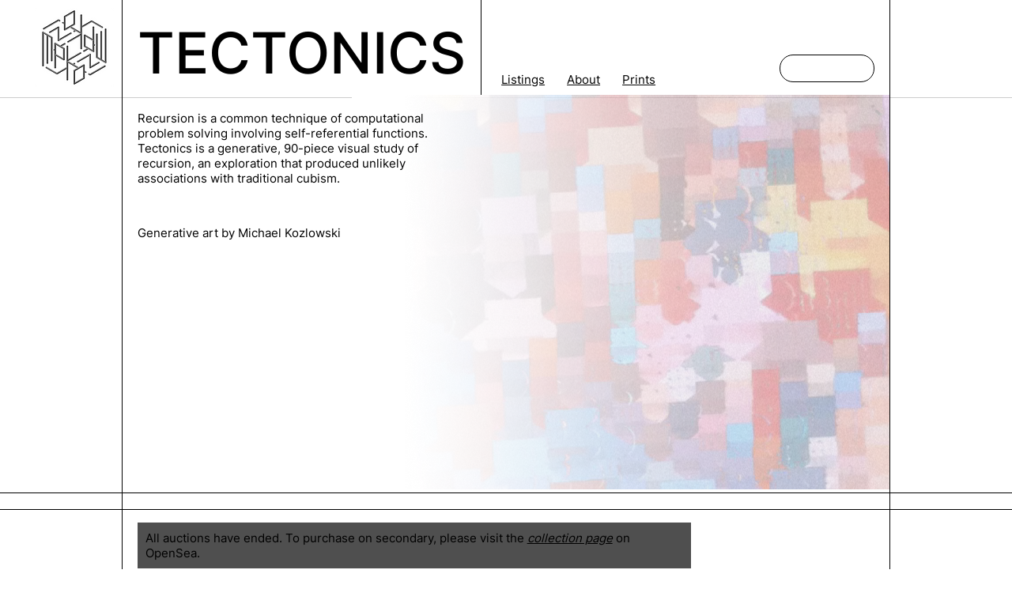

--- FILE ---
content_type: text/html; charset=UTF-8
request_url: https://www.tectonics.app/
body_size: 161961
content:
<!DOCTYPE html>
<html lang="en">
<head>
  
  <!-- SEO Tags -->
  <title>Home | Tectonics</title>
  <meta name="description" content="Tectonics is a 90-piece visual study of recursion, an exploration that produced unlikely associations with traditional cubism."/>
  <link rel="canonical" href="https://www.tectonics.app"/>
  <meta property="og:title" content="Home | Tectonics"/>
  <meta property="og:description" content="Tectonics is a 90-piece visual study of recursion, an exploration that produced unlikely associations with traditional cubism."/>
  <meta property="og:image" content="https://static.wixstatic.com/media/f51ad4_85e8b3ed4ecf422eac344fc03bdc4648%7Emv2.jpg/v1/fit/w_2500,h_1330,al_c/f51ad4_85e8b3ed4ecf422eac344fc03bdc4648%7Emv2.jpg"/>
  <meta property="og:image:width" content="2500"/>
  <meta property="og:image:height" content="1330"/>
  <meta property="og:url" content="https://www.tectonics.app"/>
  <meta property="og:site_name" content="Tectonics"/>
  <meta property="og:type" content="website"/>
  <script type="application/ld+json">{"@context":"https://schema.org/","@type":"WebSite","name":"Tectonics","url":"https://www.tectonics.app"}</script>
  <meta name="google-site-verification" content="sL6-VZFoGy_FhvT2IBbBYKp7RkHqFQdwQdMsN85QfpA"/>
  <meta name="twitter:card" content="summary_large_image"/>
  <meta name="twitter:title" content="Home | Tectonics"/>
  <meta name="twitter:description" content="Tectonics is a 90-piece visual study of recursion, an exploration that produced unlikely associations with traditional cubism."/>
  <meta name="twitter:image" content="https://static.wixstatic.com/media/f51ad4_85e8b3ed4ecf422eac344fc03bdc4648%7Emv2.jpg/v1/fit/w_2500,h_1330,al_c/f51ad4_85e8b3ed4ecf422eac344fc03bdc4648%7Emv2.jpg"/>

  
  <meta charset='utf-8'>
  <meta name="viewport" content="width=device-width, initial-scale=1" id="wixDesktopViewport" />
  <meta http-equiv="X-UA-Compatible" content="IE=edge">
  <meta name="generator" content="Wix.com Website Builder"/>

  <link rel="icon" sizes="192x192" href="https://static.wixstatic.com/media/f51ad4_c3994a12b9e243838485dbeeabd1e304%7Emv2.png/v1/fill/w_192%2Ch_192%2Clg_1%2Cusm_0.66_1.00_0.01/f51ad4_c3994a12b9e243838485dbeeabd1e304%7Emv2.png" type="image/png"/>
  <link rel="shortcut icon" href="https://static.wixstatic.com/media/f51ad4_c3994a12b9e243838485dbeeabd1e304%7Emv2.png/v1/fill/w_192%2Ch_192%2Clg_1%2Cusm_0.66_1.00_0.01/f51ad4_c3994a12b9e243838485dbeeabd1e304%7Emv2.png" type="image/png"/>
  <link rel="apple-touch-icon" href="https://static.wixstatic.com/media/f51ad4_c3994a12b9e243838485dbeeabd1e304%7Emv2.png/v1/fill/w_180%2Ch_180%2Clg_1%2Cusm_0.66_1.00_0.01/f51ad4_c3994a12b9e243838485dbeeabd1e304%7Emv2.png" type="image/png"/>

  <!-- Safari Pinned Tab Icon -->
  <!-- <link rel="mask-icon" href="https://static.wixstatic.com/media/f51ad4_c3994a12b9e243838485dbeeabd1e304%7Emv2.png/v1/fill/w_192%2Ch_192%2Clg_1%2Cusm_0.66_1.00_0.01/f51ad4_c3994a12b9e243838485dbeeabd1e304%7Emv2.png"> -->

  <!-- Original trials -->
  


  <!-- Segmenter Polyfill -->
  <script>
    if (!window.Intl || !window.Intl.Segmenter) {
      (function() {
        var script = document.createElement('script');
        script.src = 'https://static.parastorage.com/unpkg/@formatjs/intl-segmenter@11.7.10/polyfill.iife.js';
        document.head.appendChild(script);
      })();
    }
  </script>

  <!-- Legacy Polyfills -->
  <script nomodule="" src="https://static.parastorage.com/unpkg/core-js-bundle@3.2.1/minified.js"></script>
  <script nomodule="" src="https://static.parastorage.com/unpkg/focus-within-polyfill@5.0.9/dist/focus-within-polyfill.js"></script>

  <!-- Performance API Polyfills -->
  <script>
  (function () {
    var noop = function noop() {};
    if ("performance" in window === false) {
      window.performance = {};
    }
    window.performance.mark = performance.mark || noop;
    window.performance.measure = performance.measure || noop;
    if ("now" in window.performance === false) {
      var nowOffset = Date.now();
      if (performance.timing && performance.timing.navigationStart) {
        nowOffset = performance.timing.navigationStart;
      }
      window.performance.now = function now() {
        return Date.now() - nowOffset;
      };
    }
  })();
  </script>

  <!-- Globals Definitions -->
  <script>
    (function () {
      var now = Date.now()
      window.initialTimestamps = {
        initialTimestamp: now,
        initialRequestTimestamp: Math.round(performance.timeOrigin ? performance.timeOrigin : now - performance.now())
      }

      window.thunderboltTag = "libs-releases-GA-local"
      window.thunderboltVersion = "1.16780.0"
    })();
  </script>

  <!-- Essential Viewer Model -->
  <script type="application/json" id="wix-essential-viewer-model">{"fleetConfig":{"fleetName":"thunderbolt-seo-isolated-renderer","type":"GA","code":0},"mode":{"qa":false,"enableTestApi":false,"debug":false,"ssrIndicator":false,"ssrOnly":false,"siteAssetsFallback":"enable","versionIndicator":false},"componentsLibrariesTopology":[{"artifactId":"editor-elements","namespace":"wixui","url":"https:\/\/static.parastorage.com\/services\/editor-elements\/1.14852.0"},{"artifactId":"editor-elements","namespace":"dsgnsys","url":"https:\/\/static.parastorage.com\/services\/editor-elements\/1.14852.0"}],"siteFeaturesConfigs":{"sessionManager":{"isRunningInDifferentSiteContext":false}},"language":{"userLanguage":"en"},"siteAssets":{"clientTopology":{"mediaRootUrl":"https:\/\/static.wixstatic.com","staticMediaUrl":"https:\/\/static.wixstatic.com\/media","moduleRepoUrl":"https:\/\/static.parastorage.com\/unpkg","fileRepoUrl":"https:\/\/static.parastorage.com\/services","viewerAppsUrl":"https:\/\/viewer-apps.parastorage.com","viewerAssetsUrl":"https:\/\/viewer-assets.parastorage.com","siteAssetsUrl":"https:\/\/siteassets.parastorage.com","pageJsonServerUrls":["https:\/\/pages.parastorage.com","https:\/\/staticorigin.wixstatic.com","https:\/\/www.tectonics.app","https:\/\/fallback.wix.com\/wix-html-editor-pages-webapp\/page"],"pathOfTBModulesInFileRepoForFallback":"wix-thunderbolt\/dist\/"}},"siteFeatures":["accessibilityBrowserZoom","accessibility","appMonitoring","assetsLoader","businessLogger","captcha","clickHandlerRegistrar","codeEmbed","commonConfig","componentsLoader","componentsRegistry","consentPolicy","cyclicTabbing","domSelectors","environmentWixCodeSdk","environment","lightbox","locationWixCodeSdk","mpaNavigation","navigationManager","navigationPhases","ooi","pages","panorama","passwordProtectedPage","protectedPages","renderer","reporter","routerFetch","router","scrollRestoration","seoWixCodeSdk","seo","sessionManager","siteMembersWixCodeSdk","siteMembers","siteScrollBlocker","siteWixCodeSdk","speculationRules","ssrCache","stores","structureApi","thunderboltInitializer","tpaCommons","translations","usedPlatformApis","warmupData","windowMessageRegistrar","windowWixCodeSdk","wixCustomElementComponent","wixEmbedsApi","componentsReact","platform"],"site":{"externalBaseUrl":"https:\/\/www.tectonics.app","isSEO":true},"media":{"staticMediaUrl":"https:\/\/static.wixstatic.com\/media","mediaRootUrl":"https:\/\/static.wixstatic.com\/","staticVideoUrl":"https:\/\/video.wixstatic.com\/"},"requestUrl":"https:\/\/www.tectonics.app\/","rollout":{"siteAssetsVersionsRollout":false,"isDACRollout":1,"isTBRollout":false},"commonConfig":{"brand":"studio","host":"VIEWER","bsi":"","consentPolicy":{},"consentPolicyHeader":{},"siteRevision":"4","branchId":"52935dff-d314-4559-aefd-943be7c33c7f","renderingFlow":"NONE","language":"en","locale":"en-us"},"interactionSampleRatio":0.01,"dynamicModelUrl":"https:\/\/www.tectonics.app\/_api\/v2\/dynamicmodel","accessTokensUrl":"https:\/\/www.tectonics.app\/_api\/v1\/access-tokens","isExcludedFromSecurityExperiments":false,"experiments":{"specs.thunderbolt.hardenFetchAndXHR":true,"specs.thunderbolt.securityExperiments":true}}</script>
  <script>window.viewerModel = JSON.parse(document.getElementById('wix-essential-viewer-model').textContent)</script>

  <script>
    window.commonConfig = viewerModel.commonConfig
  </script>

  
  <!-- BEGIN handleAccessTokens bundle -->

  <script data-url="https://static.parastorage.com/services/wix-thunderbolt/dist/handleAccessTokens.inline.4f2f9a53.bundle.min.js">(()=>{"use strict";function e(e){let{context:o,property:r,value:n,enumerable:i=!0}=e,c=e.get,l=e.set;if(!r||void 0===n&&!c&&!l)return new Error("property and value are required");let a=o||globalThis,s=a?.[r],u={};if(void 0!==n)u.value=n;else{if(c){let e=t(c);e&&(u.get=e)}if(l){let e=t(l);e&&(u.set=e)}}let p={...u,enumerable:i||!1,configurable:!1};void 0!==n&&(p.writable=!1);try{Object.defineProperty(a,r,p)}catch(e){return e instanceof TypeError?s:e}return s}function t(e,t){return"function"==typeof e?e:!0===e?.async&&"function"==typeof e.func?t?async function(t){return e.func(t)}:async function(){return e.func()}:"function"==typeof e?.func?e.func:void 0}try{e({property:"strictDefine",value:e})}catch{}try{e({property:"defineStrictObject",value:r})}catch{}try{e({property:"defineStrictMethod",value:n})}catch{}var o=["toString","toLocaleString","valueOf","constructor","prototype"];function r(t){let{context:n,property:c,propertiesToExclude:l=[],skipPrototype:a=!1,hardenPrototypePropertiesToExclude:s=[]}=t;if(!c)return new Error("property is required");let u=(n||globalThis)[c],p={},f=i(n,c);u&&("object"==typeof u||"function"==typeof u)&&Reflect.ownKeys(u).forEach(t=>{if(!l.includes(t)&&!o.includes(t)){let o=i(u,t);if(o&&(o.writable||o.configurable)){let{value:r,get:n,set:i,enumerable:c=!1}=o,l={};void 0!==r?l.value=r:n?l.get=n:i&&(l.set=i);try{let o=e({context:u,property:t,...l,enumerable:c});p[t]=o}catch(e){if(!(e instanceof TypeError))throw e;try{p[t]=o.value||o.get||o.set}catch{}}}}});let d={originalObject:u,originalProperties:p};if(!a&&void 0!==u?.prototype){let e=r({context:u,property:"prototype",propertiesToExclude:s,skipPrototype:!0});e instanceof Error||(d.originalPrototype=e?.originalObject,d.originalPrototypeProperties=e?.originalProperties)}return e({context:n,property:c,value:u,enumerable:f?.enumerable}),d}function n(t,o){let r=(o||globalThis)[t],n=i(o||globalThis,t);return r&&n&&(n.writable||n.configurable)?(Object.freeze(r),e({context:globalThis,property:t,value:r})):r}function i(e,t){if(e&&t)try{return Reflect.getOwnPropertyDescriptor(e,t)}catch{return}}function c(e){if("string"!=typeof e)return e;try{return decodeURIComponent(e).toLowerCase().trim()}catch{return e.toLowerCase().trim()}}function l(e,t){let o="";if("string"==typeof e)o=e.split("=")[0]?.trim()||"";else{if(!e||"string"!=typeof e.name)return!1;o=e.name}return t.has(c(o)||"")}function a(e,t){let o;return o="string"==typeof e?e.split(";").map(e=>e.trim()).filter(e=>e.length>0):e||[],o.filter(e=>!l(e,t))}var s=null;function u(){return null===s&&(s=typeof Document>"u"?void 0:Object.getOwnPropertyDescriptor(Document.prototype,"cookie")),s}function p(t,o){if(!globalThis?.cookieStore)return;let r=globalThis.cookieStore.get.bind(globalThis.cookieStore),n=globalThis.cookieStore.getAll.bind(globalThis.cookieStore),i=globalThis.cookieStore.set.bind(globalThis.cookieStore),c=globalThis.cookieStore.delete.bind(globalThis.cookieStore);return e({context:globalThis.CookieStore.prototype,property:"get",value:async function(e){return l(("string"==typeof e?e:e.name)||"",t)?null:r.call(this,e)},enumerable:!0}),e({context:globalThis.CookieStore.prototype,property:"getAll",value:async function(){return a(await n.apply(this,Array.from(arguments)),t)},enumerable:!0}),e({context:globalThis.CookieStore.prototype,property:"set",value:async function(){let e=Array.from(arguments);if(!l(1===e.length?e[0].name:e[0],t))return i.apply(this,e);o&&console.warn(o)},enumerable:!0}),e({context:globalThis.CookieStore.prototype,property:"delete",value:async function(){let e=Array.from(arguments);if(!l(1===e.length?e[0].name:e[0],t))return c.apply(this,e)},enumerable:!0}),e({context:globalThis.cookieStore,property:"prototype",value:globalThis.CookieStore.prototype,enumerable:!1}),e({context:globalThis,property:"cookieStore",value:globalThis.cookieStore,enumerable:!0}),{get:r,getAll:n,set:i,delete:c}}var f=["TextEncoder","TextDecoder","XMLHttpRequestEventTarget","EventTarget","URL","JSON","Reflect","Object","Array","Map","Set","WeakMap","WeakSet","Promise","Symbol","Error"],d=["addEventListener","removeEventListener","dispatchEvent","encodeURI","encodeURIComponent","decodeURI","decodeURIComponent"];const y=(e,t)=>{try{const o=t?t.get.call(document):document.cookie;return o.split(";").map(e=>e.trim()).filter(t=>t?.startsWith(e))[0]?.split("=")[1]}catch(e){return""}},g=(e="",t="",o="/")=>`${e}=; ${t?`domain=${t};`:""} max-age=0; path=${o}; expires=Thu, 01 Jan 1970 00:00:01 GMT`;function m(){(function(){if("undefined"!=typeof window){const e=performance.getEntriesByType("navigation")[0];return"back_forward"===(e?.type||"")}return!1})()&&function(){const{counter:e}=function(){const e=b("getItem");if(e){const[t,o]=e.split("-"),r=o?parseInt(o,10):0;if(r>=3){const e=t?Number(t):0;if(Date.now()-e>6e4)return{counter:0}}return{counter:r}}return{counter:0}}();e<3?(!function(e=1){b("setItem",`${Date.now()}-${e}`)}(e+1),window.location.reload()):console.error("ATS: Max reload attempts reached")}()}function b(e,t){try{return sessionStorage[e]("reload",t||"")}catch(e){console.error("ATS: Error calling sessionStorage:",e)}}const h="client-session-bind",v="sec-fetch-unsupported",{experiments:w}=window.viewerModel,T=[h,"client-binding",v,"svSession","smSession","server-session-bind","wixSession2","wixSession3"].map(e=>e.toLowerCase()),{cookie:S}=function(t,o){let r=new Set(t);return e({context:document,property:"cookie",set:{func:e=>function(e,t,o,r){let n=u(),i=c(t.split(";")[0]||"")||"";[...o].every(e=>!i.startsWith(e.toLowerCase()))&&n?.set?n.set.call(e,t):r&&console.warn(r)}(document,e,r,o)},get:{func:()=>function(e,t){let o=u();if(!o?.get)throw new Error("Cookie descriptor or getter not available");return a(o.get.call(e),t).join("; ")}(document,r)},enumerable:!0}),{cookieStore:p(r,o),cookie:u()}}(T),k="tbReady",x="security_overrideGlobals",{experiments:E,siteFeaturesConfigs:C,accessTokensUrl:P}=window.viewerModel,R=P,M={},O=(()=>{const e=y(h,S);if(w["specs.thunderbolt.browserCacheReload"]){y(v,S)||e?b("removeItem"):m()}return(()=>{const e=g(h),t=g(h,location.hostname);S.set.call(document,e),S.set.call(document,t)})(),e})();O&&(M["client-binding"]=O);const D=fetch;addEventListener(k,function e(t){const{logger:o}=t.detail;try{window.tb.init({fetch:D,fetchHeaders:M})}catch(e){const t=new Error("TB003");o.meter(`${x}_${t.message}`,{paramsOverrides:{errorType:x,eventString:t.message}}),window?.viewerModel?.mode.debug&&console.error(e)}finally{removeEventListener(k,e)}}),E["specs.thunderbolt.hardenFetchAndXHR"]||(window.fetchDynamicModel=()=>C.sessionManager.isRunningInDifferentSiteContext?Promise.resolve({}):fetch(R,{credentials:"same-origin",headers:M}).then(function(e){if(!e.ok)throw new Error(`[${e.status}]${e.statusText}`);return e.json()}),window.dynamicModelPromise=window.fetchDynamicModel())})();
//# sourceMappingURL=https://static.parastorage.com/services/wix-thunderbolt/dist/handleAccessTokens.inline.4f2f9a53.bundle.min.js.map</script>

<!-- END handleAccessTokens bundle -->

<!-- BEGIN overrideGlobals bundle -->

<script data-url="https://static.parastorage.com/services/wix-thunderbolt/dist/overrideGlobals.inline.ec13bfcf.bundle.min.js">(()=>{"use strict";function e(e){let{context:r,property:o,value:n,enumerable:i=!0}=e,c=e.get,a=e.set;if(!o||void 0===n&&!c&&!a)return new Error("property and value are required");let l=r||globalThis,u=l?.[o],s={};if(void 0!==n)s.value=n;else{if(c){let e=t(c);e&&(s.get=e)}if(a){let e=t(a);e&&(s.set=e)}}let p={...s,enumerable:i||!1,configurable:!1};void 0!==n&&(p.writable=!1);try{Object.defineProperty(l,o,p)}catch(e){return e instanceof TypeError?u:e}return u}function t(e,t){return"function"==typeof e?e:!0===e?.async&&"function"==typeof e.func?t?async function(t){return e.func(t)}:async function(){return e.func()}:"function"==typeof e?.func?e.func:void 0}try{e({property:"strictDefine",value:e})}catch{}try{e({property:"defineStrictObject",value:o})}catch{}try{e({property:"defineStrictMethod",value:n})}catch{}var r=["toString","toLocaleString","valueOf","constructor","prototype"];function o(t){let{context:n,property:c,propertiesToExclude:a=[],skipPrototype:l=!1,hardenPrototypePropertiesToExclude:u=[]}=t;if(!c)return new Error("property is required");let s=(n||globalThis)[c],p={},f=i(n,c);s&&("object"==typeof s||"function"==typeof s)&&Reflect.ownKeys(s).forEach(t=>{if(!a.includes(t)&&!r.includes(t)){let r=i(s,t);if(r&&(r.writable||r.configurable)){let{value:o,get:n,set:i,enumerable:c=!1}=r,a={};void 0!==o?a.value=o:n?a.get=n:i&&(a.set=i);try{let r=e({context:s,property:t,...a,enumerable:c});p[t]=r}catch(e){if(!(e instanceof TypeError))throw e;try{p[t]=r.value||r.get||r.set}catch{}}}}});let d={originalObject:s,originalProperties:p};if(!l&&void 0!==s?.prototype){let e=o({context:s,property:"prototype",propertiesToExclude:u,skipPrototype:!0});e instanceof Error||(d.originalPrototype=e?.originalObject,d.originalPrototypeProperties=e?.originalProperties)}return e({context:n,property:c,value:s,enumerable:f?.enumerable}),d}function n(t,r){let o=(r||globalThis)[t],n=i(r||globalThis,t);return o&&n&&(n.writable||n.configurable)?(Object.freeze(o),e({context:globalThis,property:t,value:o})):o}function i(e,t){if(e&&t)try{return Reflect.getOwnPropertyDescriptor(e,t)}catch{return}}function c(e){if("string"!=typeof e)return e;try{return decodeURIComponent(e).toLowerCase().trim()}catch{return e.toLowerCase().trim()}}function a(e,t){return e instanceof Headers?e.forEach((r,o)=>{l(o,t)||e.delete(o)}):Object.keys(e).forEach(r=>{l(r,t)||delete e[r]}),e}function l(e,t){return!t.has(c(e)||"")}function u(e,t){let r=!0,o=function(e){let t,r;if(globalThis.Request&&e instanceof Request)t=e.url;else{if("function"!=typeof e?.toString)throw new Error("Unsupported type for url");t=e.toString()}try{return new URL(t).pathname}catch{return r=t.replace(/#.+/gi,"").split("?").shift(),r.startsWith("/")?r:`/${r}`}}(e),n=c(o);return n&&t.some(e=>n.includes(e))&&(r=!1),r}function s(t,r,o){let n=fetch,i=XMLHttpRequest,c=new Set(r);function s(){let e=new i,r=e.open,n=e.setRequestHeader;return e.open=function(){let n=Array.from(arguments),i=n[1];if(n.length<2||u(i,t))return r.apply(e,n);throw new Error(o||`Request not allowed for path ${i}`)},e.setRequestHeader=function(t,r){l(decodeURIComponent(t),c)&&n.call(e,t,r)},e}return e({property:"fetch",value:function(){let e=function(e,t){return globalThis.Request&&e[0]instanceof Request&&e[0]?.headers?a(e[0].headers,t):e[1]?.headers&&a(e[1].headers,t),e}(arguments,c);return u(arguments[0],t)?n.apply(globalThis,Array.from(e)):new Promise((e,t)=>{t(new Error(o||`Request not allowed for path ${arguments[0]}`))})},enumerable:!0}),e({property:"XMLHttpRequest",value:s,enumerable:!0}),Object.keys(i).forEach(e=>{s[e]=i[e]}),{fetch:n,XMLHttpRequest:i}}var p=["TextEncoder","TextDecoder","XMLHttpRequestEventTarget","EventTarget","URL","JSON","Reflect","Object","Array","Map","Set","WeakMap","WeakSet","Promise","Symbol","Error"],f=["addEventListener","removeEventListener","dispatchEvent","encodeURI","encodeURIComponent","decodeURI","decodeURIComponent"];const d=function(){let t=globalThis.open,r=document.open;function o(e,r,o){let n="string"!=typeof e,i=t.call(window,e,r,o);return n||e&&function(e){return e.startsWith("//")&&/(?:[a-z0-9](?:[a-z0-9-]{0,61}[a-z0-9])?\.)+[a-z0-9][a-z0-9-]{0,61}[a-z0-9]/g.test(`${location.protocol}:${e}`)&&(e=`${location.protocol}${e}`),!e.startsWith("http")||new URL(e).hostname===location.hostname}(e)?{}:i}return e({property:"open",value:o,context:globalThis,enumerable:!0}),e({property:"open",value:function(e,t,n){return e?o(e,t,n):r.call(document,e||"",t||"",n||"")},context:document,enumerable:!0}),{open:t,documentOpen:r}},y=function(){let t=document.createElement,r=Element.prototype.setAttribute,o=Element.prototype.setAttributeNS;return e({property:"createElement",context:document,value:function(n,i){let a=t.call(document,n,i);if("iframe"===c(n)){e({property:"srcdoc",context:a,get:()=>"",set:()=>{console.warn("`srcdoc` is not allowed in iframe elements.")}});let t=function(e,t){"srcdoc"!==e.toLowerCase()?r.call(a,e,t):console.warn("`srcdoc` attribute is not allowed to be set.")},n=function(e,t,r){"srcdoc"!==t.toLowerCase()?o.call(a,e,t,r):console.warn("`srcdoc` attribute is not allowed to be set.")};a.setAttribute=t,a.setAttributeNS=n}return a},enumerable:!0}),{createElement:t,setAttribute:r,setAttributeNS:o}},m=["client-binding"],b=["/_api/v1/access-tokens","/_api/v2/dynamicmodel","/_api/one-app-session-web/v3/businesses"],h=function(){let t=setTimeout,r=setInterval;return o("setTimeout",0,globalThis),o("setInterval",0,globalThis),{setTimeout:t,setInterval:r};function o(t,r,o){let n=o||globalThis,i=n[t];if(!i||"function"!=typeof i)throw new Error(`Function ${t} not found or is not a function`);e({property:t,value:function(){let e=Array.from(arguments);if("string"!=typeof e[r])return i.apply(n,e);console.warn(`Calling ${t} with a String Argument at index ${r} is not allowed`)},context:o,enumerable:!0})}},v=function(){if(navigator&&"serviceWorker"in navigator){let t=navigator.serviceWorker.register;return e({context:navigator.serviceWorker,property:"register",value:function(){console.log("Service worker registration is not allowed")},enumerable:!0}),{register:t}}return{}};performance.mark("overrideGlobals started");const{isExcludedFromSecurityExperiments:g,experiments:w}=window.viewerModel,E=!g&&w["specs.thunderbolt.securityExperiments"];try{d(),E&&y(),w["specs.thunderbolt.hardenFetchAndXHR"]&&E&&s(b,m),v(),(e=>{let t=[],r=[];r=r.concat(["TextEncoder","TextDecoder"]),e&&(r=r.concat(["XMLHttpRequestEventTarget","EventTarget"])),r=r.concat(["URL","JSON"]),e&&(t=t.concat(["addEventListener","removeEventListener"])),t=t.concat(["encodeURI","encodeURIComponent","decodeURI","decodeURIComponent"]),r=r.concat(["String","Number"]),e&&r.push("Object"),r=r.concat(["Reflect"]),t.forEach(e=>{n(e),["addEventListener","removeEventListener"].includes(e)&&n(e,document)}),r.forEach(e=>{o({property:e})})})(E),E&&h()}catch(e){window?.viewerModel?.mode.debug&&console.error(e);const t=new Error("TB006");window.fedops?.reportError(t,"security_overrideGlobals"),window.Sentry?window.Sentry.captureException(t):globalThis.defineStrictProperty("sentryBuffer",[t],window,!1)}performance.mark("overrideGlobals ended")})();
//# sourceMappingURL=https://static.parastorage.com/services/wix-thunderbolt/dist/overrideGlobals.inline.ec13bfcf.bundle.min.js.map</script>

<!-- END overrideGlobals bundle -->


  
  <script>
    window.commonConfig = viewerModel.commonConfig

	
  </script>

  <!-- Initial CSS -->
  <style data-url="https://static.parastorage.com/services/wix-thunderbolt/dist/main.347af09f.min.css">@keyframes slide-horizontal-new{0%{transform:translateX(100%)}}@keyframes slide-horizontal-old{80%{opacity:1}to{opacity:0;transform:translateX(-100%)}}@keyframes slide-vertical-new{0%{transform:translateY(-100%)}}@keyframes slide-vertical-old{80%{opacity:1}to{opacity:0;transform:translateY(100%)}}@keyframes out-in-new{0%{opacity:0}}@keyframes out-in-old{to{opacity:0}}:root:active-view-transition{view-transition-name:none}::view-transition{pointer-events:none}:root:active-view-transition::view-transition-new(page-group),:root:active-view-transition::view-transition-old(page-group){animation-duration:.6s;cursor:wait;pointer-events:all}:root:active-view-transition-type(SlideHorizontal)::view-transition-old(page-group){animation:slide-horizontal-old .6s cubic-bezier(.83,0,.17,1) forwards;mix-blend-mode:normal}:root:active-view-transition-type(SlideHorizontal)::view-transition-new(page-group){animation:slide-horizontal-new .6s cubic-bezier(.83,0,.17,1) backwards;mix-blend-mode:normal}:root:active-view-transition-type(SlideVertical)::view-transition-old(page-group){animation:slide-vertical-old .6s cubic-bezier(.83,0,.17,1) forwards;mix-blend-mode:normal}:root:active-view-transition-type(SlideVertical)::view-transition-new(page-group){animation:slide-vertical-new .6s cubic-bezier(.83,0,.17,1) backwards;mix-blend-mode:normal}:root:active-view-transition-type(OutIn)::view-transition-old(page-group){animation:out-in-old .35s cubic-bezier(.22,1,.36,1) forwards}:root:active-view-transition-type(OutIn)::view-transition-new(page-group){animation:out-in-new .35s cubic-bezier(.64,0,.78,0) .35s backwards}@media(prefers-reduced-motion:reduce){::view-transition-group(*),::view-transition-new(*),::view-transition-old(*){animation:none!important}}body,html{background:transparent;border:0;margin:0;outline:0;padding:0;vertical-align:baseline}body{--scrollbar-width:0px;font-family:Arial,Helvetica,sans-serif;font-size:10px}body,html{height:100%}body{overflow-x:auto;overflow-y:scroll}body:not(.responsive) #site-root{min-width:var(--site-width);width:100%}body:not([data-js-loaded]) [data-hide-prejs]{visibility:hidden}interact-element{display:contents}#SITE_CONTAINER{position:relative}:root{--one-unit:1vw;--section-max-width:9999px;--spx-stopper-max:9999px;--spx-stopper-min:0px;--browser-zoom:1}@supports(-webkit-appearance:none) and (stroke-color:transparent){:root{--safari-sticky-fix:opacity;--experimental-safari-sticky-fix:translateZ(0)}}@supports(container-type:inline-size){:root{--one-unit:1cqw}}[id^=oldHoverBox-]{mix-blend-mode:plus-lighter;transition:opacity .5s ease,visibility .5s ease}[data-mesh-id$=inlineContent-gridContainer]:has(>[id^=oldHoverBox-]){isolation:isolate}</style>
<style data-url="https://static.parastorage.com/services/wix-thunderbolt/dist/main.renderer.9cb0985f.min.css">a,abbr,acronym,address,applet,b,big,blockquote,button,caption,center,cite,code,dd,del,dfn,div,dl,dt,em,fieldset,font,footer,form,h1,h2,h3,h4,h5,h6,header,i,iframe,img,ins,kbd,label,legend,li,nav,object,ol,p,pre,q,s,samp,section,small,span,strike,strong,sub,sup,table,tbody,td,tfoot,th,thead,title,tr,tt,u,ul,var{background:transparent;border:0;margin:0;outline:0;padding:0;vertical-align:baseline}input,select,textarea{box-sizing:border-box;font-family:Helvetica,Arial,sans-serif}ol,ul{list-style:none}blockquote,q{quotes:none}ins{text-decoration:none}del{text-decoration:line-through}table{border-collapse:collapse;border-spacing:0}a{cursor:pointer;text-decoration:none}.testStyles{overflow-y:hidden}.reset-button{-webkit-appearance:none;background:none;border:0;color:inherit;font:inherit;line-height:normal;outline:0;overflow:visible;padding:0;-webkit-user-select:none;-moz-user-select:none;-ms-user-select:none}:focus{outline:none}body.device-mobile-optimized:not(.disable-site-overflow){overflow-x:hidden;overflow-y:scroll}body.device-mobile-optimized:not(.responsive) #SITE_CONTAINER{margin-left:auto;margin-right:auto;overflow-x:visible;position:relative;width:320px}body.device-mobile-optimized:not(.responsive):not(.blockSiteScrolling) #SITE_CONTAINER{margin-top:0}body.device-mobile-optimized>*{max-width:100%!important}body.device-mobile-optimized #site-root{overflow-x:hidden;overflow-y:hidden}@supports(overflow:clip){body.device-mobile-optimized #site-root{overflow-x:clip;overflow-y:clip}}body.device-mobile-non-optimized #SITE_CONTAINER #site-root{overflow-x:clip;overflow-y:clip}body.device-mobile-non-optimized.fullScreenMode{background-color:#5f6360}body.device-mobile-non-optimized.fullScreenMode #MOBILE_ACTIONS_MENU,body.device-mobile-non-optimized.fullScreenMode #SITE_BACKGROUND,body.device-mobile-non-optimized.fullScreenMode #site-root,body.fullScreenMode #WIX_ADS{visibility:hidden}body.fullScreenMode{overflow-x:hidden!important;overflow-y:hidden!important}body.fullScreenMode.device-mobile-optimized #TINY_MENU{opacity:0;pointer-events:none}body.fullScreenMode-scrollable.device-mobile-optimized{overflow-x:hidden!important;overflow-y:auto!important}body.fullScreenMode-scrollable.device-mobile-optimized #masterPage,body.fullScreenMode-scrollable.device-mobile-optimized #site-root{overflow-x:hidden!important;overflow-y:hidden!important}body.fullScreenMode-scrollable.device-mobile-optimized #SITE_BACKGROUND,body.fullScreenMode-scrollable.device-mobile-optimized #masterPage{height:auto!important}body.fullScreenMode-scrollable.device-mobile-optimized #masterPage.mesh-layout{height:0!important}body.blockSiteScrolling,body.siteScrollingBlocked{position:fixed;width:100%}body.blockSiteScrolling #SITE_CONTAINER{margin-top:calc(var(--blocked-site-scroll-margin-top)*-1)}#site-root{margin:0 auto;min-height:100%;position:relative;top:var(--wix-ads-height)}#site-root img:not([src]){visibility:hidden}#site-root svg img:not([src]){visibility:visible}.auto-generated-link{color:inherit}#SCROLL_TO_BOTTOM,#SCROLL_TO_TOP{height:0}.has-click-trigger{cursor:pointer}.fullScreenOverlay{bottom:0;display:flex;justify-content:center;left:0;overflow-y:hidden;position:fixed;right:0;top:-60px;z-index:1005}.fullScreenOverlay>.fullScreenOverlayContent{bottom:0;left:0;margin:0 auto;overflow:hidden;position:absolute;right:0;top:60px;transform:translateZ(0)}[data-mesh-id$=centeredContent],[data-mesh-id$=form],[data-mesh-id$=inlineContent]{pointer-events:none;position:relative}[data-mesh-id$=-gridWrapper],[data-mesh-id$=-rotated-wrapper]{pointer-events:none}[data-mesh-id$=-gridContainer]>*,[data-mesh-id$=-rotated-wrapper]>*,[data-mesh-id$=inlineContent]>:not([data-mesh-id$=-gridContainer]){pointer-events:auto}.device-mobile-optimized #masterPage.mesh-layout #SOSP_CONTAINER_CUSTOM_ID{grid-area:2/1/3/2;-ms-grid-row:2;position:relative}#masterPage.mesh-layout{-ms-grid-rows:max-content max-content min-content max-content;-ms-grid-columns:100%;align-items:start;display:-ms-grid;display:grid;grid-template-columns:100%;grid-template-rows:max-content max-content min-content max-content;justify-content:stretch}#masterPage.mesh-layout #PAGES_CONTAINER,#masterPage.mesh-layout #SITE_FOOTER-placeholder,#masterPage.mesh-layout #SITE_FOOTER_WRAPPER,#masterPage.mesh-layout #SITE_HEADER-placeholder,#masterPage.mesh-layout #SITE_HEADER_WRAPPER,#masterPage.mesh-layout #SOSP_CONTAINER_CUSTOM_ID[data-state~=mobileView],#masterPage.mesh-layout #soapAfterPagesContainer,#masterPage.mesh-layout #soapBeforePagesContainer{-ms-grid-row-align:start;-ms-grid-column-align:start;-ms-grid-column:1}#masterPage.mesh-layout #SITE_HEADER-placeholder,#masterPage.mesh-layout #SITE_HEADER_WRAPPER{grid-area:1/1/2/2;-ms-grid-row:1}#masterPage.mesh-layout #PAGES_CONTAINER,#masterPage.mesh-layout #soapAfterPagesContainer,#masterPage.mesh-layout #soapBeforePagesContainer{grid-area:3/1/4/2;-ms-grid-row:3}#masterPage.mesh-layout #soapAfterPagesContainer,#masterPage.mesh-layout #soapBeforePagesContainer{width:100%}#masterPage.mesh-layout #PAGES_CONTAINER{align-self:stretch}#masterPage.mesh-layout main#PAGES_CONTAINER{display:block}#masterPage.mesh-layout #SITE_FOOTER-placeholder,#masterPage.mesh-layout #SITE_FOOTER_WRAPPER{grid-area:4/1/5/2;-ms-grid-row:4}#masterPage.mesh-layout #SITE_PAGES,#masterPage.mesh-layout [data-mesh-id=PAGES_CONTAINERcenteredContent],#masterPage.mesh-layout [data-mesh-id=PAGES_CONTAINERinlineContent]{height:100%}#masterPage.mesh-layout.desktop>*{width:100%}#masterPage.mesh-layout #PAGES_CONTAINER,#masterPage.mesh-layout #SITE_FOOTER,#masterPage.mesh-layout #SITE_FOOTER_WRAPPER,#masterPage.mesh-layout #SITE_HEADER,#masterPage.mesh-layout #SITE_HEADER_WRAPPER,#masterPage.mesh-layout #SITE_PAGES,#masterPage.mesh-layout #masterPageinlineContent{position:relative}#masterPage.mesh-layout #SITE_HEADER{grid-area:1/1/2/2}#masterPage.mesh-layout #SITE_FOOTER{grid-area:4/1/5/2}#masterPage.mesh-layout.overflow-x-clip #SITE_FOOTER,#masterPage.mesh-layout.overflow-x-clip #SITE_HEADER{overflow-x:clip}[data-z-counter]{z-index:0}[data-z-counter="0"]{z-index:auto}.wixSiteProperties{-webkit-font-smoothing:antialiased;-moz-osx-font-smoothing:grayscale}:root{--wst-button-color-fill-primary:rgb(var(--color_48));--wst-button-color-border-primary:rgb(var(--color_49));--wst-button-color-text-primary:rgb(var(--color_50));--wst-button-color-fill-primary-hover:rgb(var(--color_51));--wst-button-color-border-primary-hover:rgb(var(--color_52));--wst-button-color-text-primary-hover:rgb(var(--color_53));--wst-button-color-fill-primary-disabled:rgb(var(--color_54));--wst-button-color-border-primary-disabled:rgb(var(--color_55));--wst-button-color-text-primary-disabled:rgb(var(--color_56));--wst-button-color-fill-secondary:rgb(var(--color_57));--wst-button-color-border-secondary:rgb(var(--color_58));--wst-button-color-text-secondary:rgb(var(--color_59));--wst-button-color-fill-secondary-hover:rgb(var(--color_60));--wst-button-color-border-secondary-hover:rgb(var(--color_61));--wst-button-color-text-secondary-hover:rgb(var(--color_62));--wst-button-color-fill-secondary-disabled:rgb(var(--color_63));--wst-button-color-border-secondary-disabled:rgb(var(--color_64));--wst-button-color-text-secondary-disabled:rgb(var(--color_65));--wst-color-fill-base-1:rgb(var(--color_36));--wst-color-fill-base-2:rgb(var(--color_37));--wst-color-fill-base-shade-1:rgb(var(--color_38));--wst-color-fill-base-shade-2:rgb(var(--color_39));--wst-color-fill-base-shade-3:rgb(var(--color_40));--wst-color-fill-accent-1:rgb(var(--color_41));--wst-color-fill-accent-2:rgb(var(--color_42));--wst-color-fill-accent-3:rgb(var(--color_43));--wst-color-fill-accent-4:rgb(var(--color_44));--wst-color-fill-background-primary:rgb(var(--color_11));--wst-color-fill-background-secondary:rgb(var(--color_12));--wst-color-text-primary:rgb(var(--color_15));--wst-color-text-secondary:rgb(var(--color_14));--wst-color-action:rgb(var(--color_18));--wst-color-disabled:rgb(var(--color_39));--wst-color-title:rgb(var(--color_45));--wst-color-subtitle:rgb(var(--color_46));--wst-color-line:rgb(var(--color_47));--wst-font-style-h2:var(--font_2);--wst-font-style-h3:var(--font_3);--wst-font-style-h4:var(--font_4);--wst-font-style-h5:var(--font_5);--wst-font-style-h6:var(--font_6);--wst-font-style-body-large:var(--font_7);--wst-font-style-body-medium:var(--font_8);--wst-font-style-body-small:var(--font_9);--wst-font-style-body-x-small:var(--font_10);--wst-color-custom-1:rgb(var(--color_13));--wst-color-custom-2:rgb(var(--color_16));--wst-color-custom-3:rgb(var(--color_17));--wst-color-custom-4:rgb(var(--color_19));--wst-color-custom-5:rgb(var(--color_20));--wst-color-custom-6:rgb(var(--color_21));--wst-color-custom-7:rgb(var(--color_22));--wst-color-custom-8:rgb(var(--color_23));--wst-color-custom-9:rgb(var(--color_24));--wst-color-custom-10:rgb(var(--color_25));--wst-color-custom-11:rgb(var(--color_26));--wst-color-custom-12:rgb(var(--color_27));--wst-color-custom-13:rgb(var(--color_28));--wst-color-custom-14:rgb(var(--color_29));--wst-color-custom-15:rgb(var(--color_30));--wst-color-custom-16:rgb(var(--color_31));--wst-color-custom-17:rgb(var(--color_32));--wst-color-custom-18:rgb(var(--color_33));--wst-color-custom-19:rgb(var(--color_34));--wst-color-custom-20:rgb(var(--color_35))}.wix-presets-wrapper{display:contents}</style>

  <meta name="format-detection" content="telephone=no">
  <meta name="skype_toolbar" content="skype_toolbar_parser_compatible">
  
  

  

  
      <!--pageHtmlEmbeds.head start-->
      <script type="wix/htmlEmbeds" id="pageHtmlEmbeds.head start"></script>
    
      <link rel="stylesheet" href="https://fonts.googleapis.com/css?family=Inter">
<link rel="stylesheet" href="https://fonts.googleapis.com/css?family=Roboto Mono">
    
      
<link rel="stylesheet" href="https://connect.manifoldxyz.dev/connect.css">
<link rel="stylesheet" href="https://marketplace.manifoldxyz.dev/0.0.2/marketplace.css">

<script src="https://marketplace.manifoldxyz.dev/0.0.2/marketplace.umd.min.js"></script>
<script src="https://connect.manifoldxyz.dev/connect.umd.js"></script>

    
      <script>

let listings1 =
[
  {
    'nName': 'Paradise_02',
    'edition': '1',
    'startPrice': '1.2',
    'listingId': '31',
    'nTime': '1',
    'parentNode': null,
    'element': null,
    'palette': 'Paradise',
    'currentPrice' : '0 ETH',
    'ui': null
  },
  {
    'nName': 'Ocelli_00',
    'edition': '2',
    'startPrice': '1.4',
    'listingId': '32',
    'nTime': '1',
    'parentNode': null,
    'element': null,
    'palette': 'Ocelli',
    'currentPrice' : '0 ETH',
    'ui': null
  },
  {
    'nName': 'Dreamless_03',
    'edition': '3',
    'startPrice': '1.1',
    'listingId': '33',
    'nTime': '1',
    'parentNode': null,
    'element': null,
    'palette': 'Dreamless',
    'currentPrice' : '0 ETH',
    'ui': null
  },
  {
    'nName': 'Macaw_05',
    'edition': '4',
    'startPrice': '1.5',
    'listingId': '34',
    'nTime': '1',
    'parentNode': null,
    'element': null,
    'palette': 'Macaw',
    'currentPrice' : '0 ETH',
    'ui': null
  },
  {
    'nName': 'Paradise_08',
    'edition': '5',
    'startPrice': '1.5',
    'listingId': '35',
    'nTime': '1',
    'parentNode': null,
    'element': null,
    'palette': 'Paradise',
    'currentPrice' : '0 ETH',
    'ui': null
  },
  {
    'nName': 'Poison_01',
    'edition': '6',
    'startPrice': '0.6',
    'listingId': '36',
    'nTime': '1',
    'parentNode': null,
    'element': null,
    'palette': 'Poison',
    'currentPrice' : '0 ETH',
    'ui': null
  },
  {
    'nName': 'Ocelli_06',
    'edition': '7',
    'startPrice': '0.6',
    'listingId': '37',
    'nTime': '1',
    'parentNode': null,
    'element': null,
    'palette': 'Ocelli',
    'currentPrice' : '0 ETH',
    'ui': null
  },
  {
    'nName': 'Guernica_06',
    'edition': '8',
    'startPrice': '1.4',
    'listingId': '38',
    'nTime': '1',
    'parentNode': null,
    'element': null,
    'palette': 'Guernica',
    'currentPrice' : '0 ETH',
    'ui': null
  },
  {
    'nName': 'Powder_00',
    'edition': '9',
    'startPrice': '0.5',
    'listingId': '39',
    'nTime': '1',
    'parentNode': null,
    'element': null,
    'palette': 'Powder',
    'currentPrice' : '0 ETH',
    'ui': null
  },
  {
    'nName': 'Toucan_00',
    'edition': '10',
    'startPrice': '0.7',
    'listingId': '40',
    'nTime': '1',
    'parentNode': null,
    'element': null,
    'palette': 'Toucan',
    'currentPrice' : '0 ETH',
    'ui': null
  },
  {
    'nName': 'Powder_02',
    'edition': '11',
    'startPrice': '0.5',
    'listingId': '41',
    'nTime': '1',
    'parentNode': null,
    'element': null,
    'palette': 'Powder',
    'currentPrice' : '0 ETH',
    'ui': null
  },
  {
    'nName': 'Paradise_03',
    'edition': '12',
    'startPrice': '0.8',
    'listingId': '42',
    'nTime': '1',
    'parentNode': null,
    'element': null,
    'palette': 'Paradise',
    'currentPrice' : '0 ETH',
    'ui': null
  },
  {
    'nName': 'Guernica_01',
    'edition': '13',
    'startPrice': '0.7',
    'listingId': '43',
    'nTime': '1',
    'parentNode': null,
    'element': null,
    'palette': 'Guernica',
    'currentPrice' : '0 ETH',
    'ui': null
  },
  {
    'nName': 'Machine_01',
    'edition': '14',
    'startPrice': '0.7',
    'listingId': '44',
    'nTime': '1',
    'parentNode': null,
    'element': null,
    'palette': 'Machine',
    'currentPrice' : '0 ETH',
    'ui': null
  },
  {
    'nName': 'Blush_01',
    'edition': '15',
    'startPrice': '0.6',
    'listingId': '45',
    'nTime': '1',
    'parentNode': null,
    'element': null,
    'palette': 'Blush',
    'currentPrice' : '0 ETH',
    'ui': null
  },
  {
    'nName': 'Toucan_02',
    'edition': '16',
    'startPrice': '0.5',
    'listingId': '46',
    'nTime': '1',
    'parentNode': null,
    'element': null,
    'palette': 'Toucan',
    'currentPrice' : '0 ETH',
    'ui': null
  },
  {
    'nName': 'Paradise_05',
    'edition': '17',
    'startPrice': '1.4',
    'listingId': '47',
    'nTime': '1',
    'parentNode': null,
    'element': null,
    'palette': 'Paradise',
    'currentPrice' : '0 ETH',
    'ui': null
  },
  {
    'nName': 'Ocelli_02',
    'edition': '18',
    'startPrice': '1.1',
    'listingId': '48',
    'nTime': '1',
    'parentNode': null,
    'element': null,
    'palette': 'Ocelli',
    'currentPrice' : '0 ETH',
    'ui': null
  },
  {
    'nName': 'Ocelli_03',
    'edition': '19',
    'startPrice': '1.1',
    'listingId': '49',
    'nTime': '1',
    'parentNode': null,
    'element': null,
    'palette': 'Ocelli',
    'currentPrice' : '0 ETH',
    'ui': null
  },
  {
    'nName': 'Powder_03',
    'edition': '20',
    'startPrice': '0.7',
    'listingId': '50',
    'nTime': '1',
    'parentNode': null,
    'element': null,
    'palette': 'Powder',
    'currentPrice' : '0 ETH',
    'ui': null
  },
  {
    'nName': 'Dreamless_05',
    'edition': '21',
    'startPrice': '1.3',
    'listingId': '51',
    'nTime': '1',
    'parentNode': null,
    'element': null,
    'palette': 'Dreamless',
    'currentPrice' : '0 ETH',
    'ui': null
  },
  {
    'nName': 'Machine_05',
    'edition': '22',
    'startPrice': '0.9',
    'listingId': '52',
    'nTime': '1',
    'parentNode': null,
    'element': null,
    'palette': 'Machine',
    'currentPrice' : '0 ETH',
    'ui': null
  },
  {
    'nName': 'Guernica_04',
    'edition': '23',
    'startPrice': '1.4',
    'listingId': '53',
    'nTime': '1',
    'parentNode': null,
    'element': null,
    'palette': 'Guernica',
    'currentPrice' : '0 ETH',
    'ui': null
  },
  {
    'nName': 'Powder_01',
    'edition': '24',
    'startPrice': '1.3',
    'listingId': '54',
    'nTime': '1',
    'parentNode': null,
    'element': null,
    'palette': 'Powder',
    'currentPrice' : '0 ETH',
    'ui': null
  },
  {
    'nName': 'Ocelli_05',
    'edition': '25',
    'startPrice': '1.4',
    'listingId': '55',
    'nTime': '1',
    'parentNode': null,
    'element': null,
    'palette': 'Ocelli',
    'currentPrice' : '0 ETH',
    'ui': null
  },
  {
    'nName': 'Powder_06',
    'edition': '26',
    'startPrice': '1.3',
    'listingId': '56',
    'nTime': '1',
    'parentNode': null,
    'element': null,
    'palette': 'Powder',
    'currentPrice' : '0 ETH',
    'ui': null
  },
  {
    'nName': 'Ocelli_01',
    'edition': '27',
    'startPrice': '0.9',
    'listingId': '57',
    'nTime': '1',
    'parentNode': null,
    'element': null,
    'palette': 'Ocelli',
    'currentPrice' : '0 ETH',
    'ui': null
  },
  {
    'nName': 'Macaw_00',
    'edition': '28',
    'startPrice': '0.9',
    'listingId': '58',
    'nTime': '1',
    'parentNode': null,
    'element': null,
    'palette': 'Macaw',
    'currentPrice' : '0 ETH',
    'ui': null
  },
  {
    'nName': 'Ocelli_04',
    'edition': '29',
    'startPrice': '1.1',
    'listingId': '59',
    'nTime': '1',
    'parentNode': null,
    'element': null,
    'palette': 'Ocelli',
    'currentPrice' : '0 ETH',
    'ui': null
  },
  {
    'nName': 'Machine_03',
    'edition': '30',
    'startPrice': '0.8',
    'listingId': '60',
    'nTime': '1',
    'parentNode': null,
    'element': null,
    'palette': 'Machine',
    'currentPrice' : '0 ETH',
    'ui': null
  },
  {
    'nName': 'Guernica_07',
    'edition': '31',
    'startPrice': '1.1',
    'listingId': '61',
    'nTime': '1',
    'parentNode': null,
    'element': null,
    'palette': 'Guernica',
    'currentPrice' : '0 ETH',
    'ui': null
  },
  {
    'nName': 'Picnic_02',
    'edition': '32',
    'startPrice': '1',
    'listingId': '62',
    'nTime': '1',
    'parentNode': null,
    'element': null,
    'palette': 'Picnic',
    'currentPrice' : '0 ETH',
    'ui': null
  },
  {
    'nName': 'Dreamless_01',
    'edition': '33',
    'startPrice': '1.4',
    'listingId': '63',
    'nTime': '1',
    'parentNode': null,
    'element': null,
    'palette': 'Dreamless',
    'currentPrice' : '0 ETH',
    'ui': null
  },
  {
    'nName': 'Dreamless_02',
    'edition': '34',
    'startPrice': '0.6',
    'listingId': '64',
    'nTime': '1',
    'parentNode': null,
    'element': null,
    'palette': 'Dreamless',
    'currentPrice' : '0 ETH',
    'ui': null
  },
  {
    'nName': 'Dreamless_04',
    'edition': '35',
    'startPrice': '1.1',
    'listingId': '65',
    'nTime': '1',
    'parentNode': null,
    'element': null,
    'palette': 'Dreamless',
    'currentPrice' : '0 ETH',
    'ui': null
  },
  {
    'nName': 'Guernica_03',
    'edition': '36',
    'startPrice': '1.4',
    'listingId': '66',
    'nTime': '1',
    'parentNode': null,
    'element': null,
    'palette': 'Guernica',
    'currentPrice' : '0 ETH',
    'ui': null
  },
  {
    'nName': 'Toucan_01',
    'edition': '37',
    'startPrice': '1.5',
    'listingId': '67',
    'nTime': '1',
    'parentNode': null,
    'element': null,
    'palette': 'Toucan',
    'currentPrice' : '0 ETH',
    'ui': null
  },
  {
    'nName': 'Blush_04',
    'edition': '38',
    'startPrice': '1.3',
    'listingId': '68',
    'nTime': '1',
    'parentNode': null,
    'element': null,
    'palette': 'Blush',
    'currentPrice' : '0 ETH',
    'ui': null
  },
  {
    'nName': 'Dreamless_07',
    'edition': '39',
    'startPrice': '1.4',
    'listingId': '69',
    'nTime': '1',
    'parentNode': null,
    'element': null,
    'palette': 'Dreamless',
    'currentPrice' : '0 ETH',
    'ui': null
  },
  {
    'nName': 'Karat_04',
    'edition': '40',
    'startPrice': '0.6',
    'listingId': '70',
    'nTime': '1',
    'parentNode': null,
    'element': null,
    'palette': 'Karat',
    'currentPrice' : '0 ETH',
    'ui': null
  },
  {
    'nName': 'Macaw_04',
    'edition': '41',
    'startPrice': '1.4',
    'listingId': '71',
    'nTime': '1',
    'parentNode': null,
    'element': null,
    'palette': 'Macaw',
    'currentPrice' : '0 ETH',
    'ui': null
  },
  {
    'nName': 'Paradise_04',
    'edition': '42',
    'startPrice': '0.8',
    'listingId': '72',
    'nTime': '1',
    'parentNode': null,
    'element': null,
    'palette': 'Paradise',
    'currentPrice' : '0 ETH',
    'ui': null
  },
  {
    'nName': 'Dreamless_00',
    'edition': '43',
    'startPrice': '1.2',
    'listingId': '73',
    'nTime': '1',
    'parentNode': null,
    'element': null,
    'palette': 'Dreamless',
    'currentPrice' : '0 ETH',
    'ui': null
  },
  {
    'nName': 'Blush_05',
    'edition': '44',
    'startPrice': '1.2',
    'listingId': '74',
    'nTime': '1',
    'parentNode': null,
    'element': null,
    'palette': 'Blush',
    'currentPrice' : '0 ETH',
    'ui': null
  },
  {
    'nName': 'Blush_02',
    'edition': '45',
    'startPrice': '1',
    'listingId': '75',
    'nTime': '1',
    'parentNode': null,
    'element': null,
    'palette': 'Blush',
    'currentPrice' : '0 ETH',
    'ui': null
  }
];

</script>
    
      <script>

let listings2 = 
[
  {
    'nName': 'Ocelli_08',
    'edition': '46',
    'startPrice': '1.5',
    'listingId': '76',
    'nTime': '1',
    'parentNode': null,
    'element': null,
    'palette': 'Ocelli',
    'currentPrice' : '0 ETH',
    'ui': null
  },
  {
    'nName': 'Guernica_10',
    'edition': '47',
    'startPrice': '1.3',
    'listingId': '77',
    'nTime': '1',
    'parentNode': null,
    'element': null,
    'palette': 'Guernica',
    'currentPrice' : '0 ETH',
    'ui': null
  },
  {
    'nName': 'Dreamless_10',
    'edition': '48',
    'startPrice': '0.6',
    'listingId': '78',
    'nTime': '1',
    'parentNode': null,
    'element': null,
    'palette': 'Dreamless',
    'currentPrice' : '0 ETH',
    'ui': null
  },
  {
    'nName': 'Ocelli_07',
    'edition': '49',
    'startPrice': '1.5',
    'listingId': '79',
    'nTime': '1',
    'parentNode': null,
    'element': null,
    'palette': 'Ocelli',
    'currentPrice' : '0 ETH',
    'ui': null
  },
  {
    'nName': 'Blush_07',
    'edition': '50',
    'startPrice': '1.4',
    'listingId': '80',
    'nTime': '1',
    'parentNode': null,
    'element': null,
    'palette': 'Blush',
    'currentPrice' : '0 ETH',
    'ui': null
  },
  //////
  {
    'nName': 'Guernica_09',
    'edition': '51',
    'startPrice': '0.5',
    'listingId': '81',
    'nTime': '1',
    'parentNode': null,
    'element': null,
    'palette': 'Guernica',
    'currentPrice' : '0 ETH',
    'ui': null
  },
  {
    'nName': 'Blush_06',
    'edition': '52',
    'startPrice': '1.2',
    'listingId': '82',
    'nTime': '1',
    'parentNode': null,
    'element': null,
    'palette': 'Blush',
    'currentPrice' : '0 ETH',
    'ui': null
  },
  {
    'nName': 'Guernica_02',
    'edition': '53',
    'startPrice': '1.5',
    'listingId': '83',
    'nTime': '1',
    'parentNode': null,
    'element': null,
    'palette': 'Guernica',
    'currentPrice' : '0 ETH',
    'ui': null
  },
  {
    'nName': 'Macaw_01',
    'edition': '54',
    'startPrice': '1.1',
    'listingId': '84',
    'nTime': '1',
    'parentNode': null,
    'element': null,
    'palette': 'Macaw',
    'currentPrice' : '0 ETH',
    'ui': null
  },
  {
    'nName': 'Machine_00',
    'edition': '55',
    'startPrice': '0.8',
    'listingId': '85',
    'nTime': '1',
    'parentNode': null,
    'element': null,
    'palette': 'Machine',
    'currentPrice' : '0 ETH',
    'ui': null
  },
  {
    'nName': 'Blush_00',
    'edition': '56',
    'startPrice': '0.6',
    'listingId': '86',
    'nTime': '1',
    'parentNode': null,
    'element': null,
    'palette': 'Blush',
    'currentPrice' : '0 ETH',
    'ui': null
  },
  {
    'nName': 'Paradise_01',
    'edition': '57',
    'startPrice': '0.9',
    'listingId': '87',
    'nTime': '1',
    'parentNode': null,
    'element': null,
    'palette': 'Paradise',
    'currentPrice' : '0 ETH',
    'ui': null
  },
  {
    'nName': 'Macaw_03',
    'edition': '58',
    'startPrice': '0.9',
    'listingId': '88',
    'nTime': '1',
    'parentNode': null,
    'element': null,
    'palette': 'Macaw',
    'currentPrice' : '0 ETH',
    'ui': null
  },
  {
    'nName': 'Paradise_06',
    'edition': '59',
    'startPrice': '0.6',
    'listingId': '89',
    'nTime': '1',
    'parentNode': null,
    'element': null,
    'palette': 'Paradise',
    'currentPrice' : '0 ETH',
    'ui': null
  },
  {
    'nName': 'Toucan_03',
    'edition': '60',
    'startPrice': '0.7',
    'listingId': '90',
    'nTime': '1',
    'parentNode': null,
    'element': null,
    'palette': 'Toucan',
    'currentPrice' : '0 ETH',
    'ui': null
  },
  {
    'nName': 'Poison_02',
    'edition': '61',
    'startPrice': '0.9',
    'listingId': '91',
    'nTime': '1',
    'parentNode': null,
    'element': null,
    'palette': 'Poison',
    'currentPrice' : '0 ETH',
    'ui': null
  },
  {
    'nName': 'Karat_02',
    'edition': '62',
    'startPrice': '0.7',
    'listingId': '92',
    'nTime': '1',
    'parentNode': null,
    'element': null,
    'palette': 'Karat',
    'currentPrice' : '0 ETH',
    'ui': null
  },
  {
    'nName': 'Paradise_07',
    'edition': '63',
    'startPrice': '0.9',
    'listingId': '93',
    'nTime': '1',
    'parentNode': null,
    'element': null,
    'palette': 'Paradise',
    'currentPrice' : '0 ETH',
    'ui': null
  },
  {
    'nName': 'Karat_01',
    'edition': '64',
    'startPrice': '0.8',
    'listingId': '94',
    'nTime': '1',
    'parentNode': null,
    'element': null,
    'palette': 'Karat',
    'currentPrice' : '0 ETH',
    'ui': null
  },
  {
    'nName': 'Powder_04',
    'edition': '65',
    'startPrice': '0.7',
    'listingId': '95',
    'nTime': '1',
    'parentNode': null,
    'element': null,
    'palette': 'Powder',
    'currentPrice' : '0 ETH',
    'ui': null
  },
  {
    'nName': 'Picnic_05',
    'edition': '66',
    'startPrice': '1.2',
    'listingId': '96',
    'nTime': '1',
    'parentNode': null,
    'element': null,
    'palette': 'Picnic',
    'currentPrice' : '0 ETH',
    'ui': null
  },
  {
    'nName': 'Guernica_00',
    'edition': '67',
    'startPrice': '1.2',
    'listingId': '97',
    'nTime': '1',
    'parentNode': null,
    'element': null,
    'palette': 'Guernica',
    'currentPrice' : '0 ETH',
    'ui': null
  },
  ///
  {
    'nName': 'Dreamless_09',
    'edition': '68',
    'startPrice': '1.3',
    'listingId': '101',
    'nTime': '1',
    'parentNode': null,
    'element': null,
    'palette': 'Dreamless',
    'currentPrice' : '0 ETH',
    'ui': null
  },
  {
    'nName': 'Paradise_09',
    'edition': '69',
    'startPrice': '1.3',
    'listingId': '102',
    'nTime': '1',
    'parentNode': null,
    'element': null,
    'palette': 'Paradise',
    'currentPrice' : '0 ETH',
    'ui': null
  },
  {
    'nName': 'Picnic_00',
    'edition': '70',
    'startPrice': '1.3',
    'listingId': '103',
    'nTime': '1',
    'parentNode': null,
    'element': null,
    'palette': 'Picnic',
    'currentPrice' : '0 ETH',
    'ui': null
  },
////
  {
    'nName': 'Macaw_06',
    'edition': '71',
    'startPrice': '1.5',
    'listingId': '104',
    'nTime': '1',
    'parentNode': null,
    'element': null,
    'palette': 'Macaw',
    'currentPrice' : '0 ETH',
    'ui': null
  },
  {
    'nName': 'Blush_08',
    'edition': '72',
    'startPrice': '1',
    'listingId': '105',
    'nTime': '1',
    'parentNode': null,
    'element': null,
    'palette': 'Blush',
    'currentPrice' : '0 ETH',
    'ui': null
  },
  {
    'nName': 'Karat_00',
    'edition': '73',
    'startPrice': '1.1',
    'listingId': '106',
    'nTime': '1',
    'parentNode': null,
    'element': null,
    'palette': 'Karat',
    'currentPrice' : '0 ETH',
    'ui': null
  },
  {
    'nName': 'Machine_04',
    'edition': '74',
    'startPrice': '1.5',
    'listingId': '107',
    'nTime': '1',
    'parentNode': null,
    'element': null,
    'palette': 'Machine',
    'currentPrice' : '0 ETH',
    'ui': null
  },
  {
    'nName': 'Powder_05',
    'edition': '75',
    'startPrice': '1.2',
    'listingId': '108',
    'nTime': '1',
    'parentNode': null,
    'element': null,
    'palette': 'Powder',
    'currentPrice' : '0 ETH',
    'ui': null
  },
  {
    'nName': 'Karat_03',
    'edition': '76',
    'startPrice': '1.3',
    'listingId': '109',
    'nTime': '1',
    'parentNode': null,
    'element': null,
    'palette': 'Karat',
    'currentPrice' : '0 ETH',
    'ui': null
  },
  {
    'nName': 'Guernica_05',
    'edition': '77',
    'startPrice': '1.1',
    'listingId': '110',
    'nTime': '1',
    'parentNode': null,
    'element': null,
    'palette': 'Guernica',
    'currentPrice' : '0 ETH',
    'ui': null
  },
  {
    'nName': 'Poison_00',
    'edition': '78',
    'startPrice': '0.5',
    'listingId': '111',
    'nTime': '1',
    'parentNode': null,
    'element': null,
    'palette': 'Poison',
    'currentPrice' : '0 ETH',
    'ui': null
  },
  {
    'nName': 'Paradise_00',
    'edition': '79',
    'startPrice': '0.6',
    'listingId': '30',
    'nTime': '1',
    'parentNode': null,
    'element': null,
    'palette': 'Paradise',
    'currentPrice' : '0 ETH',
    'ui': null
  },
  {
    'nName': 'Dreamless_06',
    'edition': '80',
    'startPrice': '1.1',
    'listingId': '112',
    'nTime': '1',
    'parentNode': null,
    'element': null,
    'palette': 'Dreamless',
    'currentPrice' : '0 ETH',
    'ui': null
  },
  {
    'nName': 'Blush_03',
    'edition': '81',
    'startPrice': '0.9',
    'listingId': '113',
    'nTime': '1',
    'parentNode': null,
    'element': null,
    'palette': 'Blush',
    'currentPrice' : '0 ETH',
    'ui': null
  },
  {
    'nName': 'Guernica_08',
    'edition': '82',
    'startPrice': '0.7',
    'listingId': '114',
    'nTime': '1',
    'parentNode': null,
    'element': null,
    'palette': 'Guernica',
    'currentPrice' : '0 ETH',
    'ui': null
  },
  {
    'nName': 'Poison_03',
    'edition': '83',
    'startPrice': '1.1',
    'listingId': '115',
    'nTime': '1',
    'parentNode': null,
    'element': null,
    'palette': 'Poison',
    'currentPrice' : '0 ETH',
    'ui': null
  },
  {
    'nName': 'Picnic_03',
    'edition': '84',
    'startPrice': '0.7',
    'listingId': '116',
    'nTime': '1',
    'parentNode': null,
    'element': null,
    'palette': 'Picnic',
    'currentPrice' : '0 ETH',
    'ui': null
  },
  {
    'nName': 'Macaw_02',
    'edition': '85',
    'startPrice': '0.9',
    'listingId': '117',
    'nTime': '1',
    'parentNode': null,
    'element': null,
    'palette': 'Macaw',
    'currentPrice' : '0 ETH',
    'ui': null
  },
  {
    'nName': 'Picnic_01',
    'edition': '86',
    'startPrice': '1.4',
    'listingId': '118',
    'nTime': '1',
    'parentNode': null,
    'element': null,
    'palette': 'Picnic',
    'currentPrice' : '0 ETH',
    'ui': null
  },
  {
    'nName': 'Blush_09',
    'edition': '87',
    'startPrice': '1.1',
    'listingId': '119',
    'nTime': '1',
    'parentNode': null,
    'element': null,
    'palette': 'Blush',
    'currentPrice' : '0 ETH',
    'ui': null
  },
  {
    'nName': 'Dreamless_08',
    'edition': '88',
    'startPrice': '1.2',
    'listingId': '120',
    'nTime': '1',
    'parentNode': null,
    'element': null,
    'palette': 'Dreamless',
    'currentPrice' : '0 ETH',
    'ui': null
  },
  {
    'nName': 'Machine_02',
    'edition': '89',
    'startPrice': '0.6',
    'listingId': '121',
    'nTime': '1',
    'parentNode': null,
    'element': null,
    'palette': 'Machine',
    'currentPrice' : '0 ETH',
    'ui': null
  },
  {
    'nName': 'Picnic_04',
    'edition': '90',
    'startPrice': '1.2',
    'listingId': '122',
    'nTime': '1',
    'parentNode': null,
    'element': null,
    'palette': 'Picnic',
    'currentPrice' : '0 ETH',
    'ui': null
  }
];
</script>
    
      <script>
function loadingBar(){
      
            let canvas = document.getElementById("loadingBarCanvas");
            let context = canvas.getContext("2d");
            let startX = 1;
            let startY = -1;
            let zigzagSpacing = 20;
            let previousX = startX;
            let previousY = startY;
            let n = 0;
            let nM = 0;
            context.lineWidth = 1;
            context.strokeStyle = "black"; 
            context.moveTo(startX, startY);
            //context.translate(-0.5, 0.5);
            context.imageSmoothingEnabled = true;

            let loadingBarIncrement = setInterval(function () {
                  context.beginPath();
                  context.moveTo(previousX, previousY);

                  var y;
                  var x;

                  if(previousX >= canvas.width){
                        x = startX;
                        n = 0;
                        context.moveTo(startX, startY);
                        previousX = startX;
                        previousY = startY;
                        nM++;
                        context.strokeStyle = nM % 2 == 0 ? "black" : "white";
                        context.lineWidth = nM % 2 == 0 ? 1 : 3;
                  }


                  if (n % 2 == 0) { 
                        y = startY + 22;
                        x = previousX + zigzagSpacing;
                  }
                  else { 
                        y = startY;
                        x = previousX;
                  }

                  previousX = x;
                  previousY = y;

                  context.lineTo(x, y);
                  context.stroke();
                  context.closePath();
                  n++;
                  
            }, 30);
}



function fadeIn(element, delay) {

      let opacity = 0;
      element.style.opacity = 0;
      setTimeout(function () {

            element.classList.add("animateFadeIn");

            // const timer = setInterval(function () {
            //       if (opacity > 1) {
            //             element.style.opacity = 1;
            //             clearInterval(timer);
            //             return;
            //       }
            //       element.style.opacity = opacity;
            //       opacity += 0.015;
            // }, 5);
      }, delay);
}

function fadeOut(element, delay) {
      
      let opacity = 1;
      element.style.opacity = 1;
      setTimeout(function () {

            element.classList.add("animateFadeOut");
            // const timer = setInterval(function () {
            //       if (opacity < 0) {
            //             element.style.opacity = 0;
            //             clearInterval(timer);
            //             return;
            //       }
            //       element.style.opacity = opacity;
            //       opacity -= 0.005;
            // }, 2);
      }, delay);
}
</script>
    
      
<script>

let listings = [];
let parentNodes = [];
let listingContainer;
let currentInstantiationIndex = 0;
let sorted = false;
let registeredIntervals = 0;
const globalDataAddress = "0x3a3548e060be10c2614d0a4cb0c03cc9093fd799";
const globalNetwork = "1";
const globalFallback = "wss://mainnet.infura.io/ws/v3/f41da980057d4b7db4dd2553910740e3";
let total = 0;

function combineListings(){
      listings = listings1.concat(listings2);
}

combineListings();

window.addEventListener('m-marketplace_listing_loaded', (event) => {

      const listingDetails = event.detail;
      const listingId = listingDetails.listingId;
      let selectorDiv = document.getElementById(listingId.toString());
      if(selectorDiv != null){
            let listingElement = selectorDiv.parentNode.getElementsByClassName("m-catalog-card")[0]; 
            let listingImage = selectorDiv.parentNode.parentNode.parentNode.getElementsByTagName('wix-image')[0]; 
            let imageToA = listingImage.getElementsByTagName('img')[0].parentElement;
            let imageToAInner = imageToA.innerHTML;
            let linkString = '<a href="https://tectonics.app/listing?id=' + listingId.toString() + '" target="_blank" rel="noopener noreferrer">';
            imageToA.innerHTML = linkString + imageToAInner + '</a>';

            listingElement.classList.add("animateScaleHeightUp");

            let canvas = document.getElementById("loadingBarCanvas");
            fadeOut(canvas,0);

            setTimeout(function () {
                  waitForButton(listingId, selectorDiv);
            }, 250);
      }


});

function sortListings(input){
      if(input == 0){
            sortByEdition();
      } else if (input == 1){
            sortByTime();
      } else if(input == 2){
            sortByColor();
      } else {
            sortByPrice();
      }
}

function sortByColor(){
      listings.sort((a, b) => {
            let fa = a.palette.toLowerCase(),
            fb = b.palette.toLowerCase();

            if (fa < fb) {
                  return -1;
            }
            if (fa > fb) {
                  return 1;
            }
            if (fa == fb){
                  return a.listingId - b.listingId;
            }

            return 0;
      });

      for (let i = 0; i < listings.length; i++){
            ///parentNodes[i].appendChild(listings[i].element);
            listingContainer.appendChild(listings[i].element);
      }
}

function sortByTime(){

      listings.sort((a, b) => {
            let fa = a.nTime,
            fb = b.nTime;

            if(fa == 1){
                  fa = -1;
            }

            if(fb == 1){
                  fb = -1;
            }

            let r = fb - fa;

            if (fa == fb){
                  return b.listingId - a.listingId;
            } 
            return r;
      });

      for (let i = 0; i < listings.length; i++){
            //parentNodes[i].appendChild(listings[i].element);
            listingContainer.appendChild(listings[i].element);
      }

}

function sortByEdition(){
      listings.sort((a, b) => {
            return a.edition - b.edition;
      });

      for (let i = 0; i < listings.length; i++){
            //parentNodes[i].appendChild(listings[i].element);
            listingContainer.appendChild(listings[i].element);
      }
}

function sortByPrice(){
      listings.sort((a, b) => {

            let fa = a.currentPrice;
            let fb = b.currentPrice;

            if(fa == fb){
                  return a.edition - b.edition;
            }

            return fa - fb;
      });

      for (let i = 0; i < listings.length; i++){
            //parentNodes[i].appendChild(listings[i].element);
            listingContainer.appendChild(listings[i].element);
      }
}

function waitForButton(listingId, selectorDiv){

      const searchInterval = setInterval(function(a, b, c){
           let bidButton = selectorDiv.parentNode.getElementsByTagName("button");
           if(bidButton.length > 0){
                  startAuctionProgressInterval(listingId);
                  let panel = selectorDiv.parentNode.getElementsByClassName("panel")[0];
                  panel.style.setProperty("opacity", "0");
                  panel.style.setProperty('display', 'grid');
                  panel.style.setProperty('padding', '8px');
                  fadeIn(panel, 0);

                  clearInterval(searchInterval);
                  return;
           }
      }, 250, listingId, selectorDiv);

}

function startAuctionProgressInterval(listingId){

      let currentListing = -1;

      for(let i = 0; i < listings.length; i++){
            if (listings[i].listingId == listingId){
                  currentListing = i;
                  break;
            }
      }

      let selectorDiv = document.getElementById(listingId.toString());

      let priceParent = selectorDiv.parentNode.getElementsByClassName("m-price")[0];
      let bidButton = selectorDiv.parentNode.getElementsByTagName("button")[0];

      let ui = 
      {
            parent: selectorDiv.parentNode,
            panel: selectorDiv.parentNode.getElementsByClassName("panel")[0],
            info: selectorDiv.parentNode.getElementsByClassName("m-info")[0],
            name: selectorDiv.parentNode.getElementsByClassName("m-name")[0],
            priceParent: priceParent,
            priceLabel: priceParent.getElementsByClassName("m-price-label")[0],
            priceData: priceParent.getElementsByClassName("m-price-data")[0],
            timeParent: null, //selectorDiv.parentNode.getElementsByClassName("m-time-remaining")[0],
            timeLabel: null, //timeParent.getElementsByClassName("m-time-remaining-label")[0],
            timeData: null, //timeParent.getElementsByClassName("m-time-remaining-data")[0],
            bidInputField: selectorDiv.parentNode.getElementsByTagName("input")[0],
            bidButton: bidButton,
            bidButtonText: bidButton.getElementsByTagName("span")[0],
            bidStatus: selectorDiv.parentNode.getElementsByClassName("m-bid-status")[0],
            endedInfo: null
      }


      let timeParent = document.createElement('span');
      ui.timeParent = timeParent;
      ui.info.appendChild(ui.timeParent);

      ui.timeParent.setAttribute("class", "m-time-left");
      ui.timeParent.style.setProperty('grid-row', '3/4');
      ui.timeParent.style.setProperty('grid-column', '1/2');
      ui.timeParent.style.setProperty('width', '100%');
      ui.timeParent.style.setProperty('height', 'auto');
      ui.timeParent.style.setProperty('justify-self', 'start');
      ui.timeParent.style.setProperty('margin-bottom', '7px');
      ui.timeParent.style.setProperty('font-family', '"Inter", sans-serif');
      ui.timeParent.style.setProperty('font-size', 'min(max(12px, 0.7vw), 18px)');
      ui.timeParent.style.setProperty('overflow', 'visible');

      ui.priceLabel.style.setProperty('overflow', 'visible');
      ui.priceData.style.setProperty('overflow', 'visible');
      priceParent.style.setProperty('overflow', 'visible');

      listings[currentListing].ui = ui;

      updateListingUI(listingId, ui, listings[currentListing]);

      registeredIntervals++;

      if(registeredIntervals == listings.length){

            setInterval(function(){
            
                  updateListingUIs();

            }, 1000);
      }
}


function updateListingUIs(){

      total = 0;
      for(let i = 0; i < listings.length; i++){
            updateListingUI(listings[i].listingId, listings[i].ui, listings[i]);
      }
      //console.log(total);
}

function updateListingUI(listingId, ui, listing){

      let timeLeft = getTimeLeft(listingId);
      let colors = getColors(timeLeft);

      setTimeLeftUI(timeLeft, ui, listingId);

      ui.parent.setAttribute('ntime', timeLeft.nTime);
      ui.parent.setListingTime(timeLeft.nTime);

      if(ui.name.innerHTML.length > 4){
            ui.name.innerHTML = ui.name.innerHTML.substring(10, 14);
      }

      if (timeLeft.nTime != 1){
            ui.bidInputField.style.setProperty('border', colors.darkColor + ' solid 1px');
            ui.bidInputField.style.setProperty('background', 'linear-gradient(90deg, rgba(255,255,255,1) 0%, rgba(255,255,255,1) 66%, ' + colors.lightColor + ' 100%)');
            ui.bidInputField.style.setProperty('text-align', 'left');
            ui.bidInputField.style.setProperty('font-weight', '300');

      } else {
            if (ui.panel.getElementsByTagName("div").length > 1){

                  if(ui.endedInfo == null){
                        ui.endedInfo = ui.panel.getElementsByTagName("div")[1];
                  }

                  ui.endedInfo.style.setProperty('display', 'grid');
                  ui.endedInfo.style.setProperty('grid-gap', '5px');
                  ui.endedInfo.style.setProperty('grid-template-rows', '36px 36px');
            } 
      }

      let buttons = ui.panel.getElementsByTagName("button");
      for (let i = 0; i < buttons.length; i++){
            if(buttons[i].disabled){
                 buttons[i].style.setProperty('background', colors.lightColor); 
                 buttons[i].style.setProperty('border', '0');
                 let spans = buttons[i].getElementsByTagName("span");
                 if (spans.length > 0){
                        buttons[i].getElementsByTagName("span")[0].style.setProperty('color', '#fff');
                 } 
            } else {
                  buttons[i].style.setProperty('background', colors.color);
                  buttons[i].style.setProperty('border', colors.darkColor + ' solid 1px');
            }
            
            
      }

      let status = ui.priceParent.getElementsByClassName("m-price-bid-status");
      if(status.length > 0){
            let foundStatus = status[0];
            
            foundStatus.style.setProperty('grid-column', '1/2');
            foundStatus.style.setProperty('grid-row', '1/2');
            foundStatus.style.setProperty('justify-self', 'end');
            foundStatus.style.setProperty('display', 'flex');
            foundStatus.style.setProperty('text-transform', 'uppercase');
            foundStatus.style.setProperty('align-items', 'center');
            foundStatus.style.setProperty('gap', '5px');
            ui.info.appendChild(foundStatus);
      }


      ui.bidButtonText.style.setProperty('color', '#ffffff');
      ui.timeParent.style.setProperty('color', colors.darkColor);
      ui.priceData.style.setProperty('color', colors.darkColor);
      ui.priceLabel.style.setProperty('color', colors.darkColor);
      ui.name.style.setProperty('color', colors.darkColor);
      ui.panel.style.setProperty('border', colors.darkColor + ' solid 1px');
      ui.priceParent.style.setProperty('display', 'flex');

      if(ui.priceData != null){

            const s = window.mMarketplaceStore;
            if(s && s.state && timeLeft.totalTime != 0){
                  const listingKey = '0x3a3548e060be10c2614d0a4cb0c03cc9093fd799-' + listingId.toString();
                  if(s.getters[listingKey + '/highestBid']){
                        const highestBidPrice = s.getters[listingKey + '/highestBid'];
                        //console.log(highestBidPrice);
                        ui.priceData.innerHTML = highestBidPrice.toString() + " ETH";
                  }
                  
            }
            
            let p = 0;
            let pp = ui.priceData.innerHTML;
            pp = pp.substring(0, pp.length - 4);
            p = parseFloat(pp);
            total += p;

            if(timeLeft.nTime == 1){
                  p += 9999;
            } 

            listing.currentPrice = p;
            
            //console.log(ui.priceData.innerHTML);
      }

}

function setTimeLeftUI(timeLeft, ui, listingId){

      let timeLeftString = "Time remaining: ";

      if (timeLeft.nTime == 0){
            timeLeftString += "∞"; 
      } else if (timeLeft.nTime == 1){
            timeLeftString += "-"; 
      } else {
            if(timeLeft.days != 0){
                  timeLeftString += (timeLeft.days + "d ");
            } 
            
            timeLeftString += timeLeft.hours + "h " + timeLeft.mins + "m " +  timeLeft.secs + "s"; 
      }

      ui.timeParent.innerHTML = timeLeftString;
}

function getTimeLeft(listingId){

      let timeLeft = 
      {
            days: 0,
            hours: 0,
            mins: 0,
            secs: 0,
            remainingSecs: 0,
            nTime: 1
      }

      const s = window.mMarketplaceStore;
      if (s && s.state && s.state[globalDataAddress + '-' + listingId.toString()]) {
            timeLeft.days = getNumberFromString(s.state[globalDataAddress + '-' + listingId.toString()].countdown.days);
            timeLeft.hours = getNumberFromString(s.state[globalDataAddress + '-' + listingId.toString()].countdown.hours);
            timeLeft.mins = getNumberFromString(s.state[globalDataAddress + '-' + listingId.toString()].countdown.minutes);
            timeLeft.secs = getNumberFromString(s.state[globalDataAddress + '-' + listingId.toString()].countdown.seconds);

            timeLeft.remainingSecs = (timeLeft.days * 86400) + (timeLeft.hours * 3600) + (timeLeft.mins * 60) + (timeLeft.secs * 1);
            let totalTime = 86400;
            timeLeft.nTime = Math.min(Math.max((1 - (timeLeft.remainingSecs / totalTime)), 0), 1);
      }


      return timeLeft;
}

function getColors(timeLeft){

      let days = timeLeft.days;
      let hours = timeLeft.hours;
      let mins = timeLeft.mins;
      let secs = timeLeft.secs;

      let remainingTime = timeLeft.remainingSecs;
      let normalizedTime = timeLeft.nTime;

      let lastHour = 23/24;

      let newColors = 
      {
            color: "#888888",
            darkColor: "#888888",
            lightColor: "#888888",
            animationDuration: -1
      }

      if(normalizedTime == 0){
            newColors.color = "#476C9B";
            newColors.darkColor = "#24374f";
            newColors.lightColor = "#b0c8e8";
      } else if (normalizedTime > 0 && normalizedTime < lastHour){
            newColors.color = "#63A48F";
            newColors.darkColor = "#2b4a40";
            newColors.lightColor = "#bbdcd2";
            newColors.animationDuration = 2;
      } else if (normalizedTime > lastHour && normalizedTime < 1){
            newColors.color = "#984447";
            newColors.darkColor = "#401d1e";
            newColors.lightColor = "#e5b8b9";
            newColors.animationDuration = 1;
      } else {
            newColors.color = "#808080";
            newColors.darkColor = "#4f4f4f";
            newColors.lightColor = "#d1d1d1";
      }


      return newColors;
}

function getNumberFromString(input){
      let val = -1;
      if(typeof(input) == "string"){
            val = parseFloat(input);
      } else if(typeof(input) == "number"){
            val = input;
      } 

      return val;
}


</script>
    
      <style> 
@keyframes fadeIn {
  from {opacity: 0;}
  to {opacity: 1;}
}

@keyframes fadeOut {
  from {opacity: 1;}
  to {opacity: 0;}
}

@keyframes scaleHeightUp {
  from {height: 1px;}
  to {height: auto;}
}



.animateFadeIn {
  -webkit-animation: fadeIn 1.5s forwards;
  animation: fadeIn 1.5s forwards;
}

.animateFadeOut {
  -webkit-animation: fadeOut 1.5s forwards;
  animation: fadeOut 1.5s forwards;
}

.animateScaleHeightUp {
  -webkit-animation: scaleHeightUp 1s forwards;
  animation: scaleHeightUp 1s forwards;
}


.selectorDiv {
        width: 0px;
        height: 0px;
      }

      .card {
        width: 100%;
        height: 0px;
        min-height: 0px;
        opacity: 1;
      }

      .m-token-media{
        width: 100%;
        height: auto;
      }

      .lazy-image{
        width: 100% !important;
        height: auto !important;
        
      }

      .card .image img{
        max-width: 100% !important;
        width: 100% !important;
        height: auto !important;
      }

      .card .image{
          min-height: 0px !important;
      }

      .m-form input[type=number]{

      }

      .manifold.m-tooltip, .manifold.m-description {
        font-family: "Inter", sans-serif !important;
        font-size: min(max(14px, 0.8vw), 18px) !important;
        font-weight: 600 !important;
      }
      
      .m-price-data{
        font-family: "Inter", sans-serif !important;
        font-size: min(max(12px, 0.6vw), 18px) !important;
        font-weight: 600 !important;
      }

      [placeholder] {
        font-family: "Inter", sans-serif !important;
        font-size: min(max(12px, 0.7vw), 18px) !important;
        font-weight: 300 !important;
      }

      .m-price-label {
        font-family: "Inter", sans-serif;
        font-size: min(max(14px, 0.7vw), 18px) !important;
        text-transform: capitalize !important;
        font-weight: normal !important;
      }



      #listing {
        height: 100%;
        width: 100%;
      }

      .card .panel {
        grid-gap: 0.5vw !important;
        padding: 0px;
        display: none;
      }

      button {
        
      }

      .m-interactive-button{
        background-color: #000;
        height: 36px !important;
        min-height: 36px !important;
        max-height: 36px !important;
        background-color: #000000;
        background-image: none !important;
      }

      .m-complete-info .m-interactive-button{
        background-color: #111 !important;
      }

      button[disabled="disabled"]:not([class]) {
        outline: #000 solid 1px !important;
        background: #ffffff !important;
      }

      button.manifold span{
        font-family: "Inter", sans-serif !important;
        text-transform: capitalize !important;
        font-size: 13px !important;
      }

      .m-info {
        padding: 0 !important;
        min-height: 80px !important;
        grid-template-columns: 1fr !important;
        grid-template-rows: max-content max-content max-content max-content !important;
      }

      .m-info .m-price{
        height: auto !important;
        min-height: 10px !important;
        grid-column: 1/2 !important;
        grid-row: 2/3 !important;
        margin-bottom: 7px !important;
        margin-top: 0px !important;
        align-items: flex-end !important;

      }

      .m-price{
        gap: 4px;
      }

      .m-info .m-name{
        font-family: "Roboto Mono", sans-serif;
        font-weight: 550;
        font-size: min(max(18px, 1.75vw), 24px) !important;
        grid-column: 1/2 !important;
        grid-row: 1/2 !important;
        margin-bottom: 7px !important;
      }

      .customImage{
        width:  100%;
        height: auto;
        min-height: 100px;
      }

            /*
      .manifold *:not(.m-initial){
        position: relative;
        box-sizing: border-box;
        display: inline;
        margin: 0;
        padding: 0;
        overflow: hidden;
        background: none;
        font-family: "Inter", sans-serif !important;
        -webkit-font-smoothing: antialiased;
        text-rendering: optimizeLegibility;
        text-decoration: none;
        font-weight: normal;
      }
      */

</style>
    
      <script type="wix/htmlEmbeds" id="pageHtmlEmbeds.head end"></script>
      <!--pageHtmlEmbeds.head end-->
  

  <!-- head performance data start -->
  
  <!-- head performance data end -->
  

    


    
<style data-href="https://static.parastorage.com/services/editor-elements-library/dist/thunderbolt/rb_wixui.thunderbolt_bootstrap.a1b00b19.min.css">.cwL6XW{cursor:pointer}.sNF2R0{opacity:0}.hLoBV3{transition:opacity var(--transition-duration) cubic-bezier(.37,0,.63,1)}.Rdf41z,.hLoBV3{opacity:1}.ftlZWo{transition:opacity var(--transition-duration) cubic-bezier(.37,0,.63,1)}.ATGlOr,.ftlZWo{opacity:0}.KQSXD0{transition:opacity var(--transition-duration) cubic-bezier(.64,0,.78,0)}.KQSXD0,.pagQKE{opacity:1}._6zG5H{opacity:0;transition:opacity var(--transition-duration) cubic-bezier(.22,1,.36,1)}.BB49uC{transform:translateX(100%)}.j9xE1V{transition:transform var(--transition-duration) cubic-bezier(.87,0,.13,1)}.ICs7Rs,.j9xE1V{transform:translateX(0)}.DxijZJ{transition:transform var(--transition-duration) cubic-bezier(.87,0,.13,1)}.B5kjYq,.DxijZJ{transform:translateX(-100%)}.cJijIV{transition:transform var(--transition-duration) cubic-bezier(.87,0,.13,1)}.cJijIV,.hOxaWM{transform:translateX(0)}.T9p3fN{transform:translateX(100%);transition:transform var(--transition-duration) cubic-bezier(.87,0,.13,1)}.qDxYJm{transform:translateY(100%)}.aA9V0P{transition:transform var(--transition-duration) cubic-bezier(.87,0,.13,1)}.YPXPAS,.aA9V0P{transform:translateY(0)}.Xf2zsA{transition:transform var(--transition-duration) cubic-bezier(.87,0,.13,1)}.Xf2zsA,.y7Kt7s{transform:translateY(-100%)}.EeUgMu{transition:transform var(--transition-duration) cubic-bezier(.87,0,.13,1)}.EeUgMu,.fdHrtm{transform:translateY(0)}.WIFaG4{transform:translateY(100%);transition:transform var(--transition-duration) cubic-bezier(.87,0,.13,1)}body:not(.responsive) .JsJXaX{overflow-x:clip}:root:active-view-transition .JsJXaX{view-transition-name:page-group}.AnQkDU{display:grid;grid-template-columns:1fr;grid-template-rows:1fr;height:100%}.AnQkDU>div{align-self:stretch!important;grid-area:1/1/2/2;justify-self:stretch!important}.StylableButton2545352419__root{-archetype:box;border:none;box-sizing:border-box;cursor:pointer;display:block;height:100%;min-height:10px;min-width:10px;padding:0;touch-action:manipulation;width:100%}.StylableButton2545352419__root[disabled]{pointer-events:none}.StylableButton2545352419__root:not(:hover):not([disabled]).StylableButton2545352419--hasBackgroundColor{background-color:var(--corvid-background-color)!important}.StylableButton2545352419__root:hover:not([disabled]).StylableButton2545352419--hasHoverBackgroundColor{background-color:var(--corvid-hover-background-color)!important}.StylableButton2545352419__root:not(:hover)[disabled].StylableButton2545352419--hasDisabledBackgroundColor{background-color:var(--corvid-disabled-background-color)!important}.StylableButton2545352419__root:not(:hover):not([disabled]).StylableButton2545352419--hasBorderColor{border-color:var(--corvid-border-color)!important}.StylableButton2545352419__root:hover:not([disabled]).StylableButton2545352419--hasHoverBorderColor{border-color:var(--corvid-hover-border-color)!important}.StylableButton2545352419__root:not(:hover)[disabled].StylableButton2545352419--hasDisabledBorderColor{border-color:var(--corvid-disabled-border-color)!important}.StylableButton2545352419__root.StylableButton2545352419--hasBorderRadius{border-radius:var(--corvid-border-radius)!important}.StylableButton2545352419__root.StylableButton2545352419--hasBorderWidth{border-width:var(--corvid-border-width)!important}.StylableButton2545352419__root:not(:hover):not([disabled]).StylableButton2545352419--hasColor,.StylableButton2545352419__root:not(:hover):not([disabled]).StylableButton2545352419--hasColor .StylableButton2545352419__label{color:var(--corvid-color)!important}.StylableButton2545352419__root:hover:not([disabled]).StylableButton2545352419--hasHoverColor,.StylableButton2545352419__root:hover:not([disabled]).StylableButton2545352419--hasHoverColor .StylableButton2545352419__label{color:var(--corvid-hover-color)!important}.StylableButton2545352419__root:not(:hover)[disabled].StylableButton2545352419--hasDisabledColor,.StylableButton2545352419__root:not(:hover)[disabled].StylableButton2545352419--hasDisabledColor .StylableButton2545352419__label{color:var(--corvid-disabled-color)!important}.StylableButton2545352419__link{-archetype:box;box-sizing:border-box;color:#000;text-decoration:none}.StylableButton2545352419__container{align-items:center;display:flex;flex-basis:auto;flex-direction:row;flex-grow:1;height:100%;justify-content:center;overflow:hidden;transition:all .2s ease,visibility 0s;width:100%}.StylableButton2545352419__label{-archetype:text;-controller-part-type:LayoutChildDisplayDropdown,LayoutFlexChildSpacing(first);max-width:100%;min-width:1.8em;overflow:hidden;text-align:center;text-overflow:ellipsis;transition:inherit;white-space:nowrap}.StylableButton2545352419__root.StylableButton2545352419--isMaxContent .StylableButton2545352419__label{text-overflow:unset}.StylableButton2545352419__root.StylableButton2545352419--isWrapText .StylableButton2545352419__label{min-width:10px;overflow-wrap:break-word;white-space:break-spaces;word-break:break-word}.StylableButton2545352419__icon{-archetype:icon;-controller-part-type:LayoutChildDisplayDropdown,LayoutFlexChildSpacing(last);flex-shrink:0;height:50px;min-width:1px;transition:inherit}.StylableButton2545352419__icon.StylableButton2545352419--override{display:block!important}.StylableButton2545352419__icon svg,.StylableButton2545352419__icon>span{display:flex;height:inherit;width:inherit}.StylableButton2545352419__root:not(:hover):not([disalbed]).StylableButton2545352419--hasIconColor .StylableButton2545352419__icon svg{fill:var(--corvid-icon-color)!important;stroke:var(--corvid-icon-color)!important}.StylableButton2545352419__root:hover:not([disabled]).StylableButton2545352419--hasHoverIconColor .StylableButton2545352419__icon svg{fill:var(--corvid-hover-icon-color)!important;stroke:var(--corvid-hover-icon-color)!important}.StylableButton2545352419__root:not(:hover)[disabled].StylableButton2545352419--hasDisabledIconColor .StylableButton2545352419__icon svg{fill:var(--corvid-disabled-icon-color)!important;stroke:var(--corvid-disabled-icon-color)!important}.aeyn4z{bottom:0;left:0;position:absolute;right:0;top:0}.qQrFOK{cursor:pointer}.VDJedC{-webkit-tap-highlight-color:rgba(0,0,0,0);fill:var(--corvid-fill-color,var(--fill));fill-opacity:var(--fill-opacity);stroke:var(--corvid-stroke-color,var(--stroke));stroke-opacity:var(--stroke-opacity);stroke-width:var(--stroke-width);filter:var(--drop-shadow,none);opacity:var(--opacity);transform:var(--flip)}.VDJedC,.VDJedC svg{bottom:0;left:0;position:absolute;right:0;top:0}.VDJedC svg{height:var(--svg-calculated-height,100%);margin:auto;padding:var(--svg-calculated-padding,0);width:var(--svg-calculated-width,100%)}.VDJedC svg:not([data-type=ugc]){overflow:visible}.l4CAhn *{vector-effect:non-scaling-stroke}.Z_l5lU{-webkit-text-size-adjust:100%;-moz-text-size-adjust:100%;text-size-adjust:100%}ol.font_100,ul.font_100{color:#080808;font-family:"Arial, Helvetica, sans-serif",serif;font-size:10px;font-style:normal;font-variant:normal;font-weight:400;letter-spacing:normal;line-height:normal;margin:0;text-decoration:none}ol.font_100 li,ul.font_100 li{margin-bottom:12px}ol.wix-list-text-align,ul.wix-list-text-align{list-style-position:inside}ol.wix-list-text-align h1,ol.wix-list-text-align h2,ol.wix-list-text-align h3,ol.wix-list-text-align h4,ol.wix-list-text-align h5,ol.wix-list-text-align h6,ol.wix-list-text-align p,ul.wix-list-text-align h1,ul.wix-list-text-align h2,ul.wix-list-text-align h3,ul.wix-list-text-align h4,ul.wix-list-text-align h5,ul.wix-list-text-align h6,ul.wix-list-text-align p{display:inline}.HQSswv{cursor:pointer}.yi6otz{clip:rect(0 0 0 0);border:0;height:1px;margin:-1px;overflow:hidden;padding:0;position:absolute;width:1px}.zQ9jDz [data-attr-richtext-marker=true]{display:block}.zQ9jDz [data-attr-richtext-marker=true] table{border-collapse:collapse;margin:15px 0;width:100%}.zQ9jDz [data-attr-richtext-marker=true] table td{padding:12px;position:relative}.zQ9jDz [data-attr-richtext-marker=true] table td:after{border-bottom:1px solid currentColor;border-left:1px solid currentColor;bottom:0;content:"";left:0;opacity:.2;position:absolute;right:0;top:0}.zQ9jDz [data-attr-richtext-marker=true] table tr td:last-child:after{border-right:1px solid currentColor}.zQ9jDz [data-attr-richtext-marker=true] table tr:first-child td:after{border-top:1px solid currentColor}@supports(-webkit-appearance:none) and (stroke-color:transparent){.qvSjx3>*>:first-child{vertical-align:top}}@supports(-webkit-touch-callout:none){.qvSjx3>*>:first-child{vertical-align:top}}.LkZBpT :is(p,h1,h2,h3,h4,h5,h6,ul,ol,span[data-attr-richtext-marker],blockquote,div) [class$=rich-text__text],.LkZBpT :is(p,h1,h2,h3,h4,h5,h6,ul,ol,span[data-attr-richtext-marker],blockquote,div)[class$=rich-text__text]{color:var(--corvid-color,currentColor)}.LkZBpT :is(p,h1,h2,h3,h4,h5,h6,ul,ol,span[data-attr-richtext-marker],blockquote,div) span[style*=color]{color:var(--corvid-color,currentColor)!important}.Kbom4H{direction:var(--text-direction);min-height:var(--min-height);min-width:var(--min-width)}.Kbom4H .upNqi2{word-wrap:break-word;height:100%;overflow-wrap:break-word;position:relative;width:100%}.Kbom4H .upNqi2 ul{list-style:disc inside}.Kbom4H .upNqi2 li{margin-bottom:12px}.MMl86N blockquote,.MMl86N div,.MMl86N h1,.MMl86N h2,.MMl86N h3,.MMl86N h4,.MMl86N h5,.MMl86N h6,.MMl86N p{letter-spacing:normal;line-height:normal}.gYHZuN{min-height:var(--min-height);min-width:var(--min-width)}.gYHZuN .upNqi2{word-wrap:break-word;height:100%;overflow-wrap:break-word;position:relative;width:100%}.gYHZuN .upNqi2 ol,.gYHZuN .upNqi2 ul{letter-spacing:normal;line-height:normal;margin-inline-start:.5em;padding-inline-start:1.3em}.gYHZuN .upNqi2 ul{list-style-type:disc}.gYHZuN .upNqi2 ol{list-style-type:decimal}.gYHZuN .upNqi2 ol ul,.gYHZuN .upNqi2 ul ul{line-height:normal;list-style-type:circle}.gYHZuN .upNqi2 ol ol ul,.gYHZuN .upNqi2 ol ul ul,.gYHZuN .upNqi2 ul ol ul,.gYHZuN .upNqi2 ul ul ul{line-height:normal;list-style-type:square}.gYHZuN .upNqi2 li{font-style:inherit;font-weight:inherit;letter-spacing:normal;line-height:inherit}.gYHZuN .upNqi2 h1,.gYHZuN .upNqi2 h2,.gYHZuN .upNqi2 h3,.gYHZuN .upNqi2 h4,.gYHZuN .upNqi2 h5,.gYHZuN .upNqi2 h6,.gYHZuN .upNqi2 p{letter-spacing:normal;line-height:normal;margin-block:0;margin:0}.gYHZuN .upNqi2 a{color:inherit}.MMl86N,.ku3DBC{word-wrap:break-word;direction:var(--text-direction);min-height:var(--min-height);min-width:var(--min-width);mix-blend-mode:var(--blendMode,normal);overflow-wrap:break-word;pointer-events:none;text-align:start;text-shadow:var(--textOutline,0 0 transparent),var(--textShadow,0 0 transparent);text-transform:var(--textTransform,"none")}.MMl86N>*,.ku3DBC>*{pointer-events:auto}.MMl86N li,.ku3DBC li{font-style:inherit;font-weight:inherit;letter-spacing:normal;line-height:inherit}.MMl86N ol,.MMl86N ul,.ku3DBC ol,.ku3DBC ul{letter-spacing:normal;line-height:normal;margin-inline-end:0;margin-inline-start:.5em}.MMl86N:not(.Vq6kJx) ol,.MMl86N:not(.Vq6kJx) ul,.ku3DBC:not(.Vq6kJx) ol,.ku3DBC:not(.Vq6kJx) ul{padding-inline-end:0;padding-inline-start:1.3em}.MMl86N ul,.ku3DBC ul{list-style-type:disc}.MMl86N ol,.ku3DBC ol{list-style-type:decimal}.MMl86N ol ul,.MMl86N ul ul,.ku3DBC ol ul,.ku3DBC ul ul{list-style-type:circle}.MMl86N ol ol ul,.MMl86N ol ul ul,.MMl86N ul ol ul,.MMl86N ul ul ul,.ku3DBC ol ol ul,.ku3DBC ol ul ul,.ku3DBC ul ol ul,.ku3DBC ul ul ul{list-style-type:square}.MMl86N blockquote,.MMl86N div,.MMl86N h1,.MMl86N h2,.MMl86N h3,.MMl86N h4,.MMl86N h5,.MMl86N h6,.MMl86N p,.ku3DBC blockquote,.ku3DBC div,.ku3DBC h1,.ku3DBC h2,.ku3DBC h3,.ku3DBC h4,.ku3DBC h5,.ku3DBC h6,.ku3DBC p{margin-block:0;margin:0}.MMl86N a,.ku3DBC a{color:inherit}.Vq6kJx li{margin-inline-end:0;margin-inline-start:1.3em}.Vd6aQZ{overflow:hidden;padding:0;pointer-events:none;white-space:nowrap}.mHZSwn{display:none}.lvxhkV{bottom:0;left:0;position:absolute;right:0;top:0;width:100%}.QJjwEo{transform:translateY(-100%);transition:.2s ease-in}.kdBXfh{transition:.2s}.MP52zt{opacity:0;transition:.2s ease-in}.MP52zt.Bhu9m5{z-index:-1!important}.LVP8Wf{opacity:1;transition:.2s}.VrZrC0{height:auto}.VrZrC0,.cKxVkc{position:relative;width:100%}:host(:not(.device-mobile-optimized)) .vlM3HR,body:not(.device-mobile-optimized) .vlM3HR{margin-left:calc((100% - var(--site-width))/2);width:var(--site-width)}.AT7o0U[data-focuscycled=active]{outline:1px solid transparent}.AT7o0U[data-focuscycled=active]:not(:focus-within){outline:2px solid transparent;transition:outline .01s ease}.AT7o0U .vlM3HR{bottom:0;left:0;position:absolute;right:0;top:0}.Tj01hh,.jhxvbR{display:block;height:100%;width:100%}.jhxvbR img{max-width:var(--wix-img-max-width,100%)}.jhxvbR[data-animate-blur] img{filter:blur(9px);transition:filter .8s ease-in}.jhxvbR[data-animate-blur] img[data-load-done]{filter:none}.WzbAF8{direction:var(--direction)}.WzbAF8 .mpGTIt .O6KwRn{display:var(--item-display);height:var(--item-size);margin-block:var(--item-margin-block);margin-inline:var(--item-margin-inline);width:var(--item-size)}.WzbAF8 .mpGTIt .O6KwRn:last-child{margin-block:0;margin-inline:0}.WzbAF8 .mpGTIt .O6KwRn .oRtuWN{display:block}.WzbAF8 .mpGTIt .O6KwRn .oRtuWN .YaS0jR{height:var(--item-size);width:var(--item-size)}.WzbAF8 .mpGTIt{height:100%;position:absolute;white-space:nowrap;width:100%}:host(.device-mobile-optimized) .WzbAF8 .mpGTIt,body.device-mobile-optimized .WzbAF8 .mpGTIt{white-space:normal}.big2ZD{display:grid;grid-template-columns:1fr;grid-template-rows:1fr;height:calc(100% - var(--wix-ads-height));left:0;margin-top:var(--wix-ads-height);position:fixed;top:0;width:100%}.SHHiV9,.big2ZD{pointer-events:none;z-index:var(--pinned-layer-in-container,var(--above-all-in-container))}</style>
<style data-href="https://static.parastorage.com/services/editor-elements-library/dist/thunderbolt/rb_wixui.thunderbolt[SkipToContentButton].39deac6a.min.css">.LHrbPP{background:#fff;border-radius:24px;color:#116dff;cursor:pointer;font-family:Helvetica,Arial,メイリオ,meiryo,ヒラギノ角ゴ pro w3,hiragino kaku gothic pro,sans-serif;font-size:14px;height:0;left:50%;margin-left:-94px;opacity:0;padding:0 24px 0 24px;pointer-events:none;position:absolute;top:60px;width:0;z-index:9999}.LHrbPP:focus{border:2px solid;height:40px;opacity:1;pointer-events:auto;width:auto}</style>
<style data-href="https://static.parastorage.com/services/editor-elements-library/dist/thunderbolt/rb_wixui.thunderbolt[FiveGridLine_SolidLine].23b2f23d.min.css">.aVng1S{border-top:var(--lnw,2px) solid rgba(var(--brd,var(--color_15,color_15)),var(--alpha-brd,1));box-sizing:border-box;height:0}</style>
<style data-href="https://static.parastorage.com/services/editor-elements-library/dist/thunderbolt/rb_wixui.thunderbolt[VectorImage_VectorButton].45fa56ec.min.css">.aeyn4z{bottom:0;left:0;position:absolute;right:0;top:0}.qQrFOK{cursor:pointer}.VDJedC{-webkit-tap-highlight-color:rgba(0,0,0,0);fill:var(--corvid-fill-color,var(--fill));fill-opacity:var(--fill-opacity);stroke:var(--corvid-stroke-color,var(--stroke));stroke-opacity:var(--stroke-opacity);stroke-width:var(--stroke-width);filter:var(--drop-shadow,none);opacity:var(--opacity);transform:var(--flip)}.VDJedC,.VDJedC svg{bottom:0;left:0;position:absolute;right:0;top:0}.VDJedC svg{height:var(--svg-calculated-height,100%);margin:auto;padding:var(--svg-calculated-padding,0);width:var(--svg-calculated-width,100%)}.VDJedC svg:not([data-type=ugc]){overflow:visible}.l4CAhn *{vector-effect:non-scaling-stroke}</style>
<style data-href="https://static.parastorage.com/services/editor-elements-library/dist/thunderbolt/rb_wixui.thunderbolt_mobile.21c58c25.min.css">.ruTj7Z{direction:var(--direction,ltr)}.ruTj7Z>ul{box-sizing:border-box;width:100%}.ruTj7Z>ul li{display:block}.ruTj7Z>ul li>div:active,.ruTj7Z>ul li>div:focus{background-color:rgba(var(--bgs,var(--color_15,color_15)),var(--alpha-bgs,1));transition:var(--itemBGColorNoTrans,background-color 50ms ease 0s)}.ruTj7Z .NIXfHQ{box-shadow:var(--shd,0 1px 4px rgba(0,0,0,.6));position:relative;-webkit-transform:translateZ(0)}.cgGlGU{--display:grid;direction:var(--direction,ltr);display:var(--display);grid-template-columns:minmax(0,1fr)}.cgGlGU>ul{box-sizing:border-box;width:100%}.cgGlGU>ul li{display:block}.cgGlGU>ul li>div:active,.cgGlGU>ul li>div:focus{background-color:rgba(var(--bgs,var(--color_15,color_15)),var(--alpha-bgs,1));transition:var(--itemBGColorNoTrans,background-color 50ms ease 0s)}.cgGlGU .NIXfHQ{box-shadow:var(--shd,0 1px 4px rgba(0,0,0,.6));min-height:1px;position:relative;-webkit-transform:translateZ(0)}.UNhuLu{--padding-start-lvl1:var(--padding-start,0);--padding-end-lvl1:var(--padding-end,0);--padding-start-lvl2:var(--sub-padding-start,0);--padding-end-lvl2:var(--sub-padding-end,0);--padding-start-lvl3:calc(2 * var(--padding-start-lvl2) - var(--padding-start-lvl1));--padding-end-lvl3:calc(2 * var(--padding-end-lvl2) - var(--padding-end-lvl1));background-color:rgba(var(--bg,var(--color_11,color_11)),var(--alpha-bg,1));border-color:rgba(var(--brd,var(--color_15,color_15)),var(--alpha-brd,1));border-style:solid;border-width:var(--brw,1px);box-sizing:border-box;display:flex;list-style:none;margin:0;min-width:100px;position:relative;text-align:var(--text-align,left);transition:var(--itemBGColorTrans,background-color .4s ease 0s)}.UNhuLu .fEGEM_{cursor:pointer;display:grid;grid-template-columns:1fr;height:var(--item-height,50px);position:relative}.UNhuLu .fEGEM_>.kGvnrc{position:relative;text-overflow:ellipsis}.UNhuLu .fEGEM_>.kGvnrc>.xfxJ27{bottom:0;color:rgb(var(--txt,var(--color_15,color_15)));display:inline;font:var(--fnt,var(--font_1));left:0;line-height:var(--item-height,50px);overflow:hidden;position:absolute;right:0;text-overflow:ellipsis;top:0;-webkit-user-select:none;-moz-user-select:none;-ms-user-select:none;user-select:none;white-space:nowrap}.UNhuLu .fEGEM_>.RJADXR{cursor:pointer;font-family:Arial,Helvetica,sans-serif;font-size:10px;min-width:12px}.UNhuLu .fEGEM_>.RJADXR>.DpIELp{margin:0 20px;min-width:12px;width:1em}.UNhuLu .fEGEM_>.RJADXR>.DpIELp svg{fill:rgb(var(--arrowColor,var(--color_14,color_14)));pointer-events:none}@supports(-webkit-touch-callout:none){.UNhuLu .fEGEM_>.kGvnrc>.xfxJ27{text-decoration:underline;text-decoration-color:transparent}}.UNhuLu.fqtSRp>.fEGEM_{grid-template-areas:var(--template-areas,"label arrow");grid-template-columns:var(--template-columns,1fr 52px)}.UNhuLu.fqtSRp>.fEGEM_>.kGvnrc{grid-area:label}.UNhuLu.fqtSRp>.fEGEM_>.RJADXR{align-items:flex-end;display:flex;flex-direction:column;grid-area:arrow;justify-content:center}.UNhuLu.hGjOas>.saNEb7{display:block;opacity:1;transition:var(--subMenuOpacityTrans,all .4s ease 0s)}.UNhuLu.hGjOas>.fEGEM_ .DpIELp{transform:rotate(180deg)}.UNhuLu.QqwXfj>.fEGEM_{background-color:rgba(var(--bgs,var(--color_15,color_15)),var(--alpha-bgs,1))}.fqtSRp .UNhuLu.QqwXfj>.fEGEM_{background-color:rgba(var(--bgsSub,var(--color_15,color_15)),var(--alpha-bgsSub,1))}.UNhuLu.QqwXfj>.fEGEM_>.kGvnrc>.xfxJ27{color:rgb(var(--txtsSub,var(--color_13,color_13)));color:rgb(var(--txts,var(--color_13,color_13)))}.fqtSRp .UNhuLu.QqwXfj>.fEGEM_.dWouOY>.kGvnrc>.xfxJ27{color:rgb(var(--txtsSub,var(--color_13,color_13)))}.UNhuLu>.saNEb7{display:none;min-width:100%;opacity:0;transition:var(--subMenuOpacityTrans,all .4s ease 0s)}.UNhuLu>.saNEb7>.YLBS9j{background-color:rgba(var(--bgexpanded,var(--color_15,color_15)),var(--alpha-bgexpanded,1));border:none}.UNhuLu>.saNEb7>.YLBS9j .xfxJ27{color:rgb(var(--txtexpanded,var(--color_13,color_13)));font:var(--fntSubMenu,var(--font_1));line-height:var(--item-height,50px);padding-inline-end:var(--padding-end-lvl2,0);padding-inline-start:var(--padding-start-lvl2,0)}.UNhuLu>.saNEb7 .saNEb7 .xfxJ27{padding-inline-end:var(--padding-end-lvl3,0);padding-inline-start:var(--padding-start-lvl3,0)}.UNhuLu .ZD5b14{opacity:0;position:absolute}.UNhuLu .xfxJ27{padding-inline-end:var(--padding-end-lvl1,0);padding-inline-start:var(--padding-start-lvl1,0)}.u4cNtA{background-color:rgba(var(--bg,var(--color_11,color_11)),var(--alpha-bg,1));border-color:rgba(var(--brd,var(--color_15,color_15)),var(--alpha-brd,1));border-style:solid;border-width:var(--brw,1px);box-sizing:border-box;display:flex;list-style:none;margin:0;position:relative;text-align:var(--text-align,left);transition:var(--itemBGColorTrans,background-color .4s ease 0s)}.u4cNtA .fEGEM_{cursor:pointer;display:grid;grid-template-columns:1fr;height:auto;position:relative}.u4cNtA .fEGEM_>.kGvnrc{display:grid;position:relative;text-overflow:ellipsis}.u4cNtA .fEGEM_>.kGvnrc>.xfxJ27{color:rgb(var(--txt,var(--color_15,color_15)));display:inline;font:var(--fnt,var(--font_1));overflow:hidden;padding-bottom:var(--verticalPadding,0);padding-top:var(--verticalPadding,0);position:relative;text-overflow:ellipsis;-webkit-user-select:none;-moz-user-select:none;-ms-user-select:none;user-select:none;white-space:nowrap}.u4cNtA .fEGEM_>.RJADXR{cursor:pointer;font-family:Arial,Helvetica,sans-serif;font-size:10px;min-width:12px}.u4cNtA .fEGEM_>.RJADXR>.DpIELp{margin:0 20px;min-width:12px;width:1em}.u4cNtA .fEGEM_>.RJADXR>.DpIELp svg{fill:rgb(var(--arrowColor,var(--color_15,color_15)));pointer-events:none}.u4cNtA.fqtSRp>.fEGEM_{grid-template-areas:var(--template-areas,"label arrow");grid-template-columns:var(--template-columns,1fr 52px)}.u4cNtA.fqtSRp>.fEGEM_>.kGvnrc{grid-area:label}.u4cNtA.fqtSRp>.fEGEM_>.RJADXR{align-items:flex-end;display:flex;flex-direction:column;grid-area:arrow;justify-content:center}.u4cNtA.hGjOas>.saNEb7{display:block;opacity:1;transition:var(--subMenuOpacityTrans,all .4s ease 0s)}.u4cNtA.hGjOas>.fEGEM_ .DpIELp{transform:rotate(180deg)}.u4cNtA.QqwXfj>.fEGEM_{background-color:rgba(var(--bgs,var(--color_15,color_15)),var(--alpha-bgs,1))}.fqtSRp .u4cNtA.QqwXfj>.fEGEM_{background-color:rgba(var(--bgsSub,var(--color_15,color_15)),var(--alpha-bgsSub,1))}.u4cNtA.QqwXfj>.fEGEM_>.kGvnrc>.xfxJ27{color:rgb(var(--txtsSub,var(--color_13,color_13)));color:rgb(var(--txts,var(--color_13,color_13)))}.u4cNtA>.saNEb7{display:none;min-width:100%;opacity:0;transition:var(--subMenuOpacityTrans,all .4s ease 0s)}.u4cNtA>.saNEb7>.YLBS9j{background-color:rgba(var(--bgexpanded,var(--color_15,color_15)),var(--alpha-bgexpanded,1));border:none}.u4cNtA>.saNEb7>.YLBS9j .xfxJ27{color:rgb(var(--txtexpanded,var(--color_13,color_13)));font:var(--fntSubMenu,var(--font_1));padding-inline-end:var(--sub-padding-end,0);padding-inline-start:var(--sub-padding-start,0)}.u4cNtA .ZD5b14{opacity:0;position:absolute}.u4cNtA .xfxJ27{padding-inline-end:var(--padding-end,0);padding-inline-start:var(--padding-start,0)}.OZVMSN .fEGEM_{direction:var(--item-depth0-direction);text-align:var(--item-depth0-align,var(--text-align))}.zui1C4 .fEGEM_{direction:var(--item-depth1-direction);text-align:var(--item-depth1-align,var(--text-align))}.WJmop7 .fEGEM_{direction:var(--item-depth2-direction);text-align:var(--item-depth2-align,var(--text-align))}.EmyVop{-webkit-tap-highlight-color:rgba(0,0,0,0);opacity:0;visibility:hidden}.EmyVop.two32l{opacity:1;visibility:visible}.EmyVop[data-undisplayed=true]{display:none}.EmyVop:not([data-is-mesh]) .vMwwq3,.EmyVop:not([data-is-mesh]) .vnTKrr{bottom:0;left:0;position:absolute;right:0;top:0}.YppmB_{background-color:rgba(var(--bg,var(--color_15,color_15)),var(--alpha-bg,1));display:initial;height:100%;left:0;opacity:0;position:fixed;top:0;width:100%}.YppmB_.RmiF1m{display:none}:host(.device-mobile-optimized) .YppmB_,body.device-mobile-optimized .YppmB_{height:100vh;left:calc((100% - var(--screen-width))/2);width:var(--screen-width)}:host(.device-mobile-optimized) .EmyVop.RmiF1m,body.device-mobile-optimized .EmyVop.RmiF1m{left:calc((100% - var(--screen-width))/2)}:host(.device-mobile-optimized) .EmyVop.dqZerU,body.device-mobile-optimized .EmyVop.dqZerU{height:100vh}:host(:not(.device-mobile-optimized)) .EmyVop.dqZerU,body:not(.device-mobile-optimized) .EmyVop.dqZerU{height:100vh}.Zcgm3P.dqZerU,.Zcgm3P.dqZerU>:first-child{height:calc(var(--menu-height) - var(--wix-ads-height))}.Zcgm3P.dqZerU>:first-child{margin-top:var(--wix-ads-height)}.EmyVop.dqZerU{top:0}.vnTKrr{height:100%;width:100%}.EmyVop{position:fixed;z-index:calc(var(--above-all-z-index) - 1)}._1tQlq{-webkit-tap-highlight-color:rgba(0,0,0,0);opacity:0;visibility:hidden}._1tQlq.kTFWgg{opacity:1;visibility:visible}._1tQlq[data-undisplayed=true]{display:none}._1tQlq:not([data-is-mesh]) .X9vkbb,._1tQlq:not([data-is-mesh]) .jpeeyX{bottom:0;left:0;position:absolute;right:0;top:0}.PbIVkr{background-color:rgba(var(--bg,var(--color_15,color_15)),var(--alpha-bg,1));display:initial;height:100%;left:0;opacity:0;position:fixed;top:0;width:100%}.PbIVkr.YN_fLB{display:none}:host(.device-mobile-optimized) .PbIVkr,body.device-mobile-optimized .PbIVkr{height:100vh;left:calc((100% - var(--screen-width))/2);width:var(--screen-width)}:host(.device-mobile-optimized) ._1tQlq.YN_fLB,body.device-mobile-optimized ._1tQlq.YN_fLB{left:calc((100% - var(--screen-width))/2)}:host(.device-mobile-optimized) ._1tQlq.jFliG2,body.device-mobile-optimized ._1tQlq.jFliG2{height:100vh}:host(:not(.device-mobile-optimized)) ._1tQlq.jFliG2,body:not(.device-mobile-optimized) ._1tQlq.jFliG2{height:100vh}.n74Psq.jFliG2,.n74Psq.jFliG2>:first-child{height:calc(var(--menu-height) - var(--wix-ads-height))}.n74Psq.jFliG2>:first-child{margin-top:var(--wix-ads-height)}._1tQlq.jFliG2{top:0}.jpeeyX{height:100%;width:100%}._1tQlq{position:fixed;z-index:calc(var(--above-all-z-index) - 1)}.n74Psq{-ms-overflow-style:none;overflow-x:hidden;overflow-y:scroll;overflow:-moz-scrollbars-none;position:relative;scrollbar-width:none}.n74Psq::-webkit-scrollbar{height:0;width:0}.Tj01hh,.jhxvbR{display:block;height:100%;width:100%}.jhxvbR img{max-width:var(--wix-img-max-width,100%)}.jhxvbR[data-animate-blur] img{filter:blur(9px);transition:filter .8s ease-in}.jhxvbR[data-animate-blur] img[data-load-done]{filter:none}.MW5IWV{height:100%;left:0;-webkit-mask-image:var(--mask-image,none);mask-image:var(--mask-image,none);-webkit-mask-position:var(--mask-position,0);mask-position:var(--mask-position,0);-webkit-mask-repeat:var(--mask-repeat,no-repeat);mask-repeat:var(--mask-repeat,no-repeat);-webkit-mask-size:var(--mask-size,100%);mask-size:var(--mask-size,100%);overflow:hidden;pointer-events:var(--fill-layer-background-media-pointer-events);position:absolute;top:0;width:100%}.MW5IWV.N3eg0s{clip:rect(0,auto,auto,0)}.MW5IWV .Kv1aVt{height:100%;position:absolute;top:0;width:100%}.MW5IWV .dLPlxY{height:var(--fill-layer-image-height,100%);opacity:var(--fill-layer-image-opacity)}.MW5IWV .dLPlxY img{height:100%;width:100%}@supports(-webkit-hyphens:none){.MW5IWV.N3eg0s{clip:auto;-webkit-clip-path:inset(0)}}.VgO9Yg{height:100%}.LWbAav{background-color:var(--bg-overlay-color);background-image:var(--bg-gradient);transition:var(--inherit-transition)}.K_YxMd,.yK6aSC{opacity:var(--fill-layer-video-opacity)}.NGjcJN{bottom:var(--media-padding-bottom);height:var(--media-padding-height);position:absolute;top:var(--media-padding-top);width:100%}.mNGsUM{transform:scale(var(--scale,1));transition:var(--transform-duration,transform 0s)}.K_YxMd{height:100%;position:relative;width:100%}wix-media-canvas{display:block;height:100%}.I8xA4L{opacity:var(--fill-layer-video-opacity,var(--fill-layer-image-opacity,1))}.I8xA4L .K_YxMd,.I8xA4L .dLPlxY,.I8xA4L .yK6aSC{opacity:1}.bX9O_S{clip-path:var(--fill-layer-clip)}.Z_wCwr,.bX9O_S{position:absolute;top:0}.Jxk_UL img,.Z_wCwr,.bX9O_S{height:100%;width:100%}.K8MSra{opacity:0}.K8MSra,.YTb3b4{position:absolute;top:0}.YTb3b4{height:0;left:0;overflow:hidden;width:0}.SUz0WK{left:0;pointer-events:var(--fill-layer-background-media-pointer-events);position:var(--fill-layer-background-media-position)}.FNxOn5,.SUz0WK,.m4khSP{height:100%;top:0;width:100%}.FNxOn5{position:absolute}.m4khSP{background-color:var(--fill-layer-background-overlay-color);opacity:var(--fill-layer-background-overlay-blend-opacity-fallback,1);position:var(--fill-layer-background-overlay-position);transform:var(--fill-layer-background-overlay-transform)}@supports(mix-blend-mode:overlay){.m4khSP{mix-blend-mode:var(--fill-layer-background-overlay-blend-mode);opacity:var(--fill-layer-background-overlay-blend-opacity,1)}}.MyaVaS{display:inherit;height:inherit;width:auto}.gIn6Wf{-webkit-tap-highlight-color:rgba(0,0,0,0);cursor:pointer}body:not(.responsive) .MyaVaS,body:not(.responsive) .gIn6Wf{z-index:var(--above-all-in-container)}.MyaVaS.ZhsSZ_,.gIn6Wf.ZhsSZ_{z-index:var(--above-all-z-index)!important}@supports(-webkit-touch-callout:none){.gIn6Wf{touch-action:manipulation}}.P4my70{background-color:rgba(var(--bg,var(--color_11,color_11)),var(--alpha-bg,1));border:solid var(--borderwidth,0) rgba(var(--bordercolor,var(--color_11,color_11)),var(--alpha-bordercolor,1));border-radius:var(--rd,0);box-shadow:var(--shd,0 0 0 rgba(0,0,0,.6));transition:all .5s}.P4my70,.P4my70.ZhsSZ_{align-items:center;box-sizing:border-box;display:flex;height:100%;justify-content:center;width:100%}.P4my70.ZhsSZ_{background-color:rgba(var(--bgOpen,var(--color_11,color_11)),var(--alpha-bgOpen,1));border-color:rgba(var(--bordercolorOpen,var(--color_11,color_11)),var(--alpha-bordercolorOpen,1));border-radius:var(--rdOpen,0);border-style:solid;border-width:var(--borderwidthOpen,0);box-shadow:var(--shdOpen,0 0 0 rgba(0,0,0,.6))}.pAmIZO{display:inherit;height:inherit;width:auto}.YRyQqb{-webkit-tap-highlight-color:rgba(0,0,0,0);cursor:pointer}body:not(.responsive) .YRyQqb,body:not(.responsive) .pAmIZO{z-index:var(--above-all-in-container)}.YRyQqb.oX7wPA,.pAmIZO.oX7wPA{z-index:var(--above-all-z-index)!important}@supports(-webkit-touch-callout:none){.YRyQqb{touch-action:manipulation}}.KbTtfL{background-color:rgba(var(--bg,var(--color_11,color_11)),var(--alpha-bg,1));border:solid var(--borderwidth,0) rgba(var(--bordercolor,var(--color_11,color_11)),var(--alpha-bordercolor,1));border-radius:var(--rd,0);box-shadow:var(--shd,0 0 0 rgba(0,0,0,.6));transition:all .5s}.KbTtfL,.KbTtfL.oX7wPA{align-items:center;box-sizing:border-box;display:flex;height:100%;justify-content:center;width:100%}.KbTtfL.oX7wPA{background-color:rgba(var(--bgOpen,var(--color_11,color_11)),var(--alpha-bgOpen,1));border-color:rgba(var(--bordercolorOpen,var(--color_11,color_11)),var(--alpha-bordercolorOpen,1));border-radius:var(--rdOpen,0);border-style:solid;border-width:var(--borderwidthOpen,0);box-shadow:var(--shdOpen,0 0 0 rgba(0,0,0,.6))}.enVN3p{border-radius:50%;cursor:pointer;display:block;height:22px;position:relative;transition:all .3s linear;width:22px}.enVN3p:after,.enVN3p:before{background:rgba(var(--lineColor,var(--color_2,color_2)),var(--alpha-lineColor,1));border-radius:5px;bottom:0;content:"";left:0;margin:auto;position:absolute;right:0;top:0}.enVN3p:after,.enVN3p:before{height:3px;width:22px}.enVN3p:after{transform:rotate(90deg);transition:all .12s linear}.enVN3p.oX7wPA{transform:rotate(180deg)}.enVN3p.oX7wPA:after,.enVN3p.oX7wPA:before{background:rgba(var(--lineColorOpen,var(--color_2,color_2)),var(--alpha-lineColorOpen,1))}.enVN3p.oX7wPA:after{transform:rotate(180deg)}.wDwm70{display:inherit;height:inherit;width:auto}.U_e6Q8{-webkit-tap-highlight-color:rgba(0,0,0,0);cursor:pointer}body:not(.responsive) .U_e6Q8,body:not(.responsive) .wDwm70{z-index:var(--above-all-in-container)}.U_e6Q8.JJHA1E,.wDwm70.JJHA1E{z-index:var(--above-all-z-index)!important}@supports(-webkit-touch-callout:none){.U_e6Q8{touch-action:manipulation}}.Ids9OS{background-color:rgba(var(--bg,var(--color_11,color_11)),var(--alpha-bg,1));border:solid var(--borderwidth,0) rgba(var(--bordercolor,var(--color_11,color_11)),var(--alpha-bordercolor,1));border-radius:var(--rd,0);box-shadow:var(--shd,0 0 0 rgba(0,0,0,.6));transition:all .5s}.Ids9OS,.Ids9OS.JJHA1E{align-items:center;box-sizing:border-box;display:flex;height:100%;justify-content:center;width:100%}.Ids9OS.JJHA1E{background-color:rgba(var(--bgOpen,var(--color_11,color_11)),var(--alpha-bgOpen,1));border-color:rgba(var(--bordercolorOpen,var(--color_11,color_11)),var(--alpha-bordercolorOpen,1));border-radius:var(--rdOpen,0);border-style:solid;border-width:var(--borderwidthOpen,0);box-shadow:var(--shdOpen,0 0 0 rgba(0,0,0,.6))}.XLAVDo{cursor:pointer;display:flex;flex-direction:column;height:21px;justify-content:space-between;transition:transform .33s ease-out;width:26px}.XLAVDo.JJHA1E{transform:rotate(-45deg)}.obddOt{background-color:rgba(var(--lineColor,var(--color_2,color_2)),var(--alpha-lineColor,1));border-radius:1.5px;height:3px;width:100%}.obddOt.SRM_9q{width:50%}.obddOt.YQwk0a{transform-origin:right;transition:transform .33s cubic-bezier(.54,-.81,.57,.57)}.JJHA1E .obddOt.YQwk0a{background-color:rgba(var(--lineColorOpen,var(--color_2,color_2)),var(--alpha-lineColorOpen,1));transform:rotate(-90deg) translateX(4px)}.obddOt.eyQVgg{align-self:flex-end;transform-origin:left;transition:transform .33s cubic-bezier(.54,-.81,.57,.57)}.JJHA1E .obddOt.eyQVgg{transform:rotate(-90deg) translateX(-4px)}.JJHA1E .obddOt.BU_Jm5,.JJHA1E .obddOt.eyQVgg{background-color:rgba(var(--lineColorOpen,var(--color_2,color_2)),var(--alpha-lineColorOpen,1))}.K0jx9y{display:inherit;height:inherit;width:auto}.kGFVDf{-webkit-tap-highlight-color:rgba(0,0,0,0);cursor:pointer}body:not(.responsive) .K0jx9y,body:not(.responsive) .kGFVDf{z-index:var(--above-all-in-container)}.K0jx9y.MEduRo,.kGFVDf.MEduRo{z-index:var(--above-all-z-index)!important}@supports(-webkit-touch-callout:none){.kGFVDf{touch-action:manipulation}}.nKRcKG{background-color:rgba(var(--bg,var(--color_11,color_11)),var(--alpha-bg,1));border:solid var(--borderwidth,0) rgba(var(--bordercolor,var(--color_11,color_11)),var(--alpha-bordercolor,1));border-radius:var(--rd,0);box-shadow:var(--shd,0 0 0 rgba(0,0,0,.6));transition:all .5s}.nKRcKG,.nKRcKG.MEduRo{align-items:center;box-sizing:border-box;display:flex;height:100%;justify-content:center;width:100%}.nKRcKG.MEduRo{background-color:rgba(var(--bgOpen,var(--color_11,color_11)),var(--alpha-bgOpen,1));border-color:rgba(var(--bordercolorOpen,var(--color_11,color_11)),var(--alpha-bordercolorOpen,1));border-radius:var(--rdOpen,0);border-style:solid;border-width:var(--borderwidthOpen,0);box-shadow:var(--shdOpen,0 0 0 rgba(0,0,0,.6))}.B1Ti_C{height:20px;width:22px}.B1Ti_C,.naeVRo{position:absolute}.naeVRo{background-color:rgba(var(--lineColor,var(--color_2,color_2)),var(--alpha-lineColor,1));height:2px;transition:all .25s ease}.HUKlBY{top:0;width:50%}.RWu2Qu,._W7Xw0{top:9px;width:100%}.plHZxT{bottom:0;width:50%}.oo_S7a{left:0}.dQWoWx{right:0}.RWu2Qu.naeVRo,._W7Xw0.naeVRo{transform-origin:center}.HUKlBY.naeVRo.oo_S7a{transform-origin:0 0}.HUKlBY.naeVRo.dQWoWx{transform-origin:100% 0}.plHZxT.naeVRo.oo_S7a{transform-origin:0 100%}.plHZxT.naeVRo.dQWoWx{transform-origin:100% 100%}.B1Ti_C.MEduRo .HUKlBY.naeVRo.dQWoWx,.B1Ti_C.MEduRo .HUKlBY.naeVRo.oo_S7a,.B1Ti_C.MEduRo .plHZxT.naeVRo.dQWoWx,.B1Ti_C.MEduRo .plHZxT.naeVRo.oo_S7a{background-color:rgba(var(--lineColorOpen,var(--color_2,color_2)),var(--alpha-lineColorOpen,1));transform:scaleX(0)}.B1Ti_C.MEduRo ._W7Xw0.naeVRo{transform:rotate(-45deg) scaleX(1)}.B1Ti_C.MEduRo .RWu2Qu.naeVRo,.B1Ti_C.MEduRo ._W7Xw0.naeVRo{background-color:rgba(var(--lineColorOpen,var(--color_2,color_2)),var(--alpha-lineColorOpen,1))}.B1Ti_C.MEduRo .RWu2Qu.naeVRo{transform:rotate(45deg) scaleX(1)}.g6wAOH{display:inherit;height:inherit;width:auto}.So0yP_{-webkit-tap-highlight-color:rgba(0,0,0,0);cursor:pointer}body:not(.responsive) .So0yP_,body:not(.responsive) .g6wAOH{z-index:var(--above-all-in-container)}.So0yP_.PztR8I,.g6wAOH.PztR8I{z-index:var(--above-all-z-index)!important}@supports(-webkit-touch-callout:none){.So0yP_{touch-action:manipulation}}.js8bIY{background-color:rgba(var(--bg,var(--color_11,color_11)),var(--alpha-bg,1));border:solid var(--borderwidth,0) rgba(var(--bordercolor,var(--color_11,color_11)),var(--alpha-bordercolor,1));transition:all .5s}.js8bIY,.js8bIY.PztR8I{align-items:center;box-sizing:border-box;display:flex;height:100%;justify-content:center;width:100%}.js8bIY.PztR8I{background-color:rgba(var(--bgOpen,var(--color_11,color_11)),var(--alpha-bgOpen,1));border-color:rgba(var(--bordercolorOpen,var(--color_11,color_11)),var(--alpha-bordercolorOpen,1));border-style:solid;border-width:var(--borderwidthOpen,0)}.baZw44{height:20px;margin:auto;position:relative;width:22px}.T8_LA1{background-color:rgba(var(--lineColor,var(--color_11,color_11)),var(--alpha-lineColor,1));border-radius:2px;height:2px;left:0;position:absolute;transition:all .25s ease-in-out;width:100%}.dbDvn7{margin:auto;top:0}.dbDvn7,.iu4m2t{bottom:0}.baZw44.PztR8I .T8_LA1{background-color:rgba(var(--lineColorOpen,var(--color_11,color_11)),var(--alpha-lineColorOpen,1))}.baZw44.PztR8I .HZW1lN{transform:translateY(10px) translateY(-50%) rotate(-45deg)}.baZw44.PztR8I .dbDvn7{opacity:0}.baZw44.PztR8I .iu4m2t{transform:translateY(-10px) translateY(50%) rotate(45deg)}.js8bIY{background-color:rgba(var(--bg,var(--color_15,color_15)),var(--alpha-bg,1));border:solid var(--borderwidth,0) rgba(var(--bordercolor,var(--color_15,color_15)),var(--alpha-bordercolor,1));border-radius:var(--rd,0);box-shadow:var(--shd,0 0 0 rgba(0,0,0,.6))}.js8bIY.PztR8I{background-color:rgba(var(--bgOpen,var(--color_15,color_15)),var(--alpha-bgOpen,1));border-color:rgba(var(--bordercolorOpen,var(--color_15,color_15)),var(--alpha-bordercolorOpen,1));border-radius:var(--rdOpen,0);box-shadow:var(--shdOpen,0 0 0 rgba(0,0,0,.6))}.J627yd{display:inherit;height:inherit;width:auto}.OJFWTw{-webkit-tap-highlight-color:rgba(0,0,0,0);cursor:pointer}body:not(.responsive) .J627yd,body:not(.responsive) .OJFWTw{z-index:var(--above-all-in-container)}.J627yd.hSKHso,.OJFWTw.hSKHso{z-index:var(--above-all-z-index)!important}@supports(-webkit-touch-callout:none){.OJFWTw{touch-action:manipulation}}.YBhBTQ{background-color:rgba(var(--bg,var(--color_11,color_11)),var(--alpha-bg,1));border:solid var(--borderwidth,0) rgba(var(--bordercolor,var(--color_11,color_11)),var(--alpha-bordercolor,1));border-radius:var(--rd,0);box-shadow:var(--shd,0 0 0 rgba(0,0,0,.6));transition:all .5s}.YBhBTQ,.YBhBTQ.hSKHso{align-items:center;box-sizing:border-box;display:flex;height:100%;justify-content:center;width:100%}.YBhBTQ.hSKHso{background-color:rgba(var(--bgOpen,var(--color_11,color_11)),var(--alpha-bgOpen,1));border-color:rgba(var(--bordercolorOpen,var(--color_11,color_11)),var(--alpha-bordercolorOpen,1));border-radius:var(--rdOpen,0);border-style:solid;border-width:var(--borderwidthOpen,0);box-shadow:var(--shdOpen,0 0 0 rgba(0,0,0,.6))}.aoIbio{cursor:pointer;height:26px;width:26px}.tbJLVX{-webkit-touch-callout:none;opacity:1;transition:opacity .5s ease;-webkit-user-select:none;-moz-user-select:none;-ms-user-select:none;user-select:none}.YB05pm{color:rgba(var(--lineColor,var(--color_2,color_2)),var(--alpha-lineColor,1));font-family:Helvetica-bold;font-size:12px;left:55%;letter-spacing:5px;transform:translate(-50%,-50%);transition:all .25s ease}.SofRfX,.XOaVd6,.YB05pm{position:absolute;top:50%}.SofRfX,.XOaVd6{background:rgba(var(--lineColorOpen,var(--color_2,color_2)),var(--alpha-lineColorOpen,1));height:2px;left:50%;opacity:0;width:0}.SofRfX{transform:translate(-50%,-50%) rotate(45deg);transition:all .3s ease}.XOaVd6{transform:translate(-50%,-50%) rotate(-45deg);transition:all .3s ease .3s}.aoIbio.hSKHso .SofRfX,.aoIbio.hSKHso .XOaVd6{opacity:1;width:24px}.aoIbio.hSKHso .tbJLVX{opacity:0}.YujbLZ{display:inherit;height:inherit;width:auto}.mGx4LE{-webkit-tap-highlight-color:rgba(0,0,0,0);cursor:pointer}body:not(.responsive) .YujbLZ,body:not(.responsive) .mGx4LE{z-index:var(--above-all-in-container)}.YujbLZ.VaMfZ_,.mGx4LE.VaMfZ_{z-index:var(--above-all-z-index)!important}@supports(-webkit-touch-callout:none){.mGx4LE{touch-action:manipulation}}.iFKBdR{background-color:rgba(var(--bg,var(--color_11,color_11)),var(--alpha-bg,1));border:solid var(--borderwidth,0) rgba(var(--bordercolor,var(--color_11,color_11)),var(--alpha-bordercolor,1));border-radius:var(--rd,0);box-shadow:var(--shd,0 0 0 rgba(0,0,0,.6));transition:all .5s}.iFKBdR,.iFKBdR.VaMfZ_{align-items:center;box-sizing:border-box;display:flex;height:100%;justify-content:center;width:100%}.iFKBdR.VaMfZ_{background-color:rgba(var(--bgOpen,var(--color_11,color_11)),var(--alpha-bgOpen,1));border-color:rgba(var(--bordercolorOpen,var(--color_11,color_11)),var(--alpha-bordercolorOpen,1));border-radius:var(--rdOpen,0);border-style:solid;border-width:var(--borderwidthOpen,0);box-shadow:var(--shdOpen,0 0 0 rgba(0,0,0,.6))}.MsXubo{display:block;height:22px;position:relative;width:22px}.MsXubo *,.MsXubo :after,.MsXubo :before{box-sizing:border-box}.MsXubo .L8RJUm{background-color:rgba(var(--lineColor,var(--color_2,color_2)),var(--alpha-lineColor,1));border-radius:100%;height:4.4px;position:absolute;transition:.2s ease-in-out;width:4.4px}.MsXubo .L8RJUm:first-of-type{transform:translate(0)}.MsXubo .L8RJUm:nth-of-type(2){transform:translate(8.8px)}.MsXubo .L8RJUm:nth-of-type(3){transform:translate(17.6px)}.MsXubo .L8RJUm:nth-of-type(4){transform:translateY(8.8px)}.MsXubo .L8RJUm:nth-of-type(5){transform:translate(8.8px,8.8px)}.MsXubo .L8RJUm:nth-of-type(6){transform:translate(17.6px,8.8px)}.MsXubo .L8RJUm:nth-of-type(7){transform:translateY(17.6px)}.MsXubo .L8RJUm:nth-of-type(8){transform:translate(8.8px,17.6px)}.MsXubo .L8RJUm:nth-of-type(9){transform:translate(17.6px,17.6px)}.MsXubo.VaMfZ_ .L8RJUm{background-color:rgba(var(--lineColorOpen,var(--color_2,color_2)),var(--alpha-lineColorOpen,1))}.MsXubo.VaMfZ_ .L8RJUm:first-of-type{transform:translate(0)}.MsXubo.VaMfZ_ .L8RJUm:nth-of-type(2){transform:translate(4.4px,4.4px)}.MsXubo.VaMfZ_ .L8RJUm:nth-of-type(3){transform:translate(17.6px)}.MsXubo.VaMfZ_ .L8RJUm:nth-of-type(4){transform:translate(4.4px,13.2px)}.MsXubo.VaMfZ_ .L8RJUm:nth-of-type(6){transform:translate(13.2px,4.4px)}.MsXubo.VaMfZ_ .L8RJUm:nth-of-type(7){transform:translateY(17.6px)}.MsXubo.VaMfZ_ .L8RJUm:nth-of-type(8){transform:translate(13.2px,13.2px)}.MsXubo.VaMfZ_ .L8RJUm:nth-of-type(9){transform:translate(17.6px,17.6px)}.i3SkOO{display:inherit;height:inherit;width:auto}.r17LYB{-webkit-tap-highlight-color:rgba(0,0,0,0);cursor:pointer}body:not(.responsive) .i3SkOO,body:not(.responsive) .r17LYB{z-index:var(--above-all-in-container)}.i3SkOO.Ez9DzT,.r17LYB.Ez9DzT{z-index:var(--above-all-z-index)!important}@supports(-webkit-touch-callout:none){.r17LYB{touch-action:manipulation}}.RgC3KY{background-color:rgba(var(--bg,var(--color_11,color_11)),var(--alpha-bg,1));border:solid var(--borderwidth,0) rgba(var(--bordercolor,var(--color_11,color_11)),var(--alpha-bordercolor,1));border-radius:var(--rd,0);box-shadow:var(--shd,0 0 0 rgba(0,0,0,.6));transition:all .5s}.RgC3KY,.RgC3KY.Ez9DzT{align-items:center;box-sizing:border-box;display:flex;height:100%;justify-content:center;width:100%}.RgC3KY.Ez9DzT{background-color:rgba(var(--bgOpen,var(--color_11,color_11)),var(--alpha-bgOpen,1));border-color:rgba(var(--bordercolorOpen,var(--color_11,color_11)),var(--alpha-bordercolorOpen,1));border-radius:var(--rdOpen,0);border-style:solid;border-width:var(--borderwidthOpen,0);box-shadow:var(--shdOpen,0 0 0 rgba(0,0,0,.6))}.Klh_2G{height:20px;transition:transform .3s ease-in-out;width:25px}.Klh_2G span{background-color:rgba(var(--lineColor,var(--color_2,color_2)),var(--alpha-lineColor,1));border-radius:1px;content:"";display:block;height:3px;position:relative;transition:width .3s ease-in-out,transform .3s ease-in-out,opacity .3s ease-in-out;width:100%}.Klh_2G span:first-child{top:0}.Klh_2G span:nth-child(2){top:5px}.Klh_2G span:nth-child(3){top:10px}.Ez9DzT.Klh_2G{transform:rotate(180deg)}.Ez9DzT.Klh_2G span{background-color:rgba(var(--lineColorOpen,var(--color_2,color_2)),var(--alpha-lineColorOpen,1));width:16px}.Ez9DzT.Klh_2G span:first-child{opacity:0}.Ez9DzT.Klh_2G span:nth-child(2){transform:rotate(45deg) translateX(0) translateY(1px)}.Ez9DzT.Klh_2G span:nth-child(3){transform:rotate(-45deg) translateX(12px) translateY(1px)}.BmKyR9{display:inherit;height:inherit;width:auto}.fm7Z2W{-webkit-tap-highlight-color:rgba(0,0,0,0);cursor:pointer}body:not(.responsive) .BmKyR9,body:not(.responsive) .fm7Z2W{z-index:var(--above-all-in-container)}.BmKyR9.XEQtWV,.fm7Z2W.XEQtWV{z-index:var(--above-all-z-index)!important}@supports(-webkit-touch-callout:none){.fm7Z2W{touch-action:manipulation}}.zhzq3y{background-color:rgba(var(--bg,var(--color_11,color_11)),var(--alpha-bg,1));border:solid var(--borderwidth,0) rgba(var(--bordercolor,var(--color_11,color_11)),var(--alpha-bordercolor,1));border-radius:var(--rd,0);box-shadow:var(--shd,0 0 0 rgba(0,0,0,.6));transition:all .5s}.zhzq3y,.zhzq3y.XEQtWV{align-items:center;box-sizing:border-box;display:flex;height:100%;justify-content:center;width:100%}.zhzq3y.XEQtWV{background-color:rgba(var(--bgOpen,var(--color_11,color_11)),var(--alpha-bgOpen,1));border-color:rgba(var(--bordercolorOpen,var(--color_11,color_11)),var(--alpha-bordercolorOpen,1));border-radius:var(--rdOpen,0);border-style:solid;border-width:var(--borderwidthOpen,0);box-shadow:var(--shdOpen,0 0 0 rgba(0,0,0,.6))}.muO8XP{display:block;height:20px;position:relative;width:24px}.muO8XP span,.muO8XP span:after,.muO8XP span:before{background-color:rgba(var(--lineColor,var(--color_2,color_2)),var(--alpha-lineColor,1));height:2px;margin-top:-1px;position:absolute;top:50%;width:24px}.muO8XP span:after,.muO8XP span:before{content:"";transition:.2s}.muO8XP span:before{transform:translateY(-9px)}.muO8XP span:after{transform:translateY(9px)}.XEQtWV span{background-color:rgba(var(--lineColorOpen,var(--color_2,color_2)),var(--alpha-lineColorOpen,1));transform:translateX(1px);width:23px}.XEQtWV span:before{transform:rotate(-35deg);transform-origin:left bottom}.XEQtWV span:after,.XEQtWV span:before{background-color:rgba(var(--lineColorOpen,var(--color_2,color_2)),var(--alpha-lineColorOpen,1));width:12px}.XEQtWV span:after{transform:rotate(35deg);transform-origin:left top}.OKYxO_{align-items:center;display:flex;justify-content:center}.mR8LEU{opacity:0;transform:translateX(50%);transform-origin:right center;transition:.5s}.eRHCF_{opacity:1;transform:translateX(0)}.OVx4kp{display:inherit;height:inherit;width:auto}.x17Tc8{-webkit-tap-highlight-color:rgba(0,0,0,0);cursor:pointer}body:not(.responsive) .OVx4kp,body:not(.responsive) .x17Tc8{z-index:var(--above-all-in-container)}.OVx4kp.unAAcL,.x17Tc8.unAAcL{z-index:var(--above-all-z-index)!important}@supports(-webkit-touch-callout:none){.x17Tc8{touch-action:manipulation}}.TQ6OEg{background-color:rgba(var(--bg,var(--color_11,color_11)),var(--alpha-bg,1));border:solid var(--borderwidth,0) rgba(var(--bordercolor,var(--color_11,color_11)),var(--alpha-bordercolor,1));border-radius:var(--rd,0);box-shadow:var(--shd,0 0 0 rgba(0,0,0,.6));transition:all .5s}.TQ6OEg,.TQ6OEg.unAAcL{align-items:center;box-sizing:border-box;display:flex;height:100%;justify-content:center;width:100%}.TQ6OEg.unAAcL{background-color:rgba(var(--bgOpen,var(--color_11,color_11)),var(--alpha-bgOpen,1));border-color:rgba(var(--bordercolorOpen,var(--color_11,color_11)),var(--alpha-bordercolorOpen,1));border-radius:var(--rdOpen,0);border-style:solid;border-width:var(--borderwidthOpen,0);box-shadow:var(--shdOpen,0 0 0 rgba(0,0,0,.6))}.SACRXu{align-items:center;display:flex;flex-direction:column;height:26px;justify-content:space-around;transition:transform .2s ease;width:26px}.Jzi8Yx{transform:rotate(-45deg);transition:opacity .2s ease,transform .2s ease;width:30px}.Jzi8Yx,.qTZmEh{background-color:rgba(var(--lineColor,var(--color_2,color_2)),var(--alpha-lineColor,1));border-radius:10px;height:2px}.qTZmEh{transition:transform .2s ease,border-color .2s ease;width:17px}.qTZmEh.IOOdvm{transform:rotate(-45deg) translate(-7px,-3px)}.qTZmEh.JDwVHd{transform:rotate(-45deg) translate(6px,2px)}.SACRXu.unAAcL .IOOdvm{transform:translateY(9px) rotate(135deg)}.SACRXu.unAAcL .IOOdvm,.SACRXu.unAAcL .JDwVHd{background-color:rgba(var(--lineColorOpen,var(--color_2,color_2)),var(--alpha-lineColorOpen,1));width:20px}.SACRXu.unAAcL .JDwVHd{transform:translateY(-9px) rotate(45deg)}.SACRXu.unAAcL .Jzi8Yx{opacity:0;transform:rotate(45deg)}.GEjkFI{display:inherit;height:inherit;width:auto}.rNNcaA{-webkit-tap-highlight-color:rgba(0,0,0,0);cursor:pointer}body:not(.responsive) .GEjkFI,body:not(.responsive) .rNNcaA{z-index:var(--above-all-in-container)}.GEjkFI.jJdFnD,.rNNcaA.jJdFnD{z-index:var(--above-all-z-index)!important}@supports(-webkit-touch-callout:none){.rNNcaA{touch-action:manipulation}}.BPLyku{background-color:rgba(var(--bg,var(--color_11,color_11)),var(--alpha-bg,1));border:solid var(--borderwidth,0) rgba(var(--bordercolor,var(--color_11,color_11)),var(--alpha-bordercolor,1));border-radius:var(--rd,0);box-shadow:var(--shd,0 0 0 rgba(0,0,0,.6));transition:all .5s}.BPLyku,.BPLyku.jJdFnD{align-items:center;box-sizing:border-box;display:flex;height:100%;justify-content:center;width:100%}.BPLyku.jJdFnD{background-color:rgba(var(--bgOpen,var(--color_11,color_11)),var(--alpha-bgOpen,1));border-color:rgba(var(--bordercolorOpen,var(--color_11,color_11)),var(--alpha-bordercolorOpen,1));border-radius:var(--rdOpen,0);border-style:solid;border-width:var(--borderwidthOpen,0);box-shadow:var(--shdOpen,0 0 0 rgba(0,0,0,.6))}.Ic34Nb,.ROpKdV{cursor:pointer;position:relative;-webkit-user-select:none;-moz-user-select:none;-ms-user-select:none;user-select:none;width:22px}.Ic34Nb,.Ic34Nb span,.ROpKdV,.ROpKdV span{-webkit-tap-highlight-color:rgba(0,0,0,0);transition:.2s ease-in-out}.Ic34Nb span,.ROpKdV span{backface-visibility:hidden;background-color:rgba(var(--lineColor,var(--color_2,color_2)),var(--alpha-lineColor,1));border-radius:2em;height:3px;position:absolute;width:100%}.Ic34Nb span:nth-child(2),.ROpKdV span:nth-child(2){transform:rotate(90deg)}.ROpKdV.jJdFnD,.jJdFnD.Ic34Nb{transform:rotate(135deg)}.ROpKdV.jJdFnD span,.jJdFnD.Ic34Nb span{background:rgba(var(--lineColorOpen,var(--color_2,color_2)),var(--alpha-lineColorOpen,1))}.Ic34Nb{align-items:center;display:flex;justify-content:center}.Ic34Nb span{left:0}.Ic34Nb span:nth-child(2){transform:rotate(90deg)}.Ic34Nb.jJdFnD{transform:rotate(135deg)}.Ic34Nb.jJdFnD span{background:rgba(var(--lineColorOpen,var(--color_2,color_2)),var(--alpha-lineColorOpen,1))}.lTi9xb{display:inherit;height:inherit;width:auto}.y73xlN{-webkit-tap-highlight-color:rgba(0,0,0,0);cursor:pointer}body:not(.responsive) .lTi9xb,body:not(.responsive) .y73xlN{z-index:var(--above-all-in-container)}.lTi9xb.Kx2Lb_,.y73xlN.Kx2Lb_{z-index:var(--above-all-z-index)!important}@supports(-webkit-touch-callout:none){.y73xlN{touch-action:manipulation}}.J6UdEa{background-color:rgba(var(--bg,var(--color_11,color_11)),var(--alpha-bg,1));border:solid var(--borderwidth,0) rgba(var(--bordercolor,var(--color_11,color_11)),var(--alpha-bordercolor,1));border-radius:var(--rd,0);box-shadow:var(--shd,0 0 0 rgba(0,0,0,.6));transition:all .5s}.J6UdEa,.J6UdEa.Kx2Lb_{align-items:center;box-sizing:border-box;display:flex;height:100%;justify-content:center;width:100%}.J6UdEa.Kx2Lb_{background-color:rgba(var(--bgOpen,var(--color_11,color_11)),var(--alpha-bgOpen,1));border-color:rgba(var(--bordercolorOpen,var(--color_11,color_11)),var(--alpha-bordercolorOpen,1));border-radius:var(--rdOpen,0);border-style:solid;border-width:var(--borderwidthOpen,0);box-shadow:var(--shdOpen,0 0 0 rgba(0,0,0,.6))}.kLibfv{cursor:pointer;display:block;height:20px;position:relative;width:26px}.kLibfv div{background:rgba(var(--lineColor,var(--color_2,color_2)),var(--alpha-lineColor,1));border-radius:2px;height:2px;position:absolute;transition:transform .45s cubic-bezier(.9,-.6,.3,1.6),width .2s ease .2s}.kLibfv .b2zCu2{left:0;margin:-2px 0 0 0;top:11px;transform-origin:50% 50%;width:26px}.kLibfv .GYW_Vv{left:0;transform-origin:0 50%;width:13px}.kLibfv .fIrRrT{bottom:0;transform-origin:100% 50%;width:18px}.kLibfv.Kx2Lb_ .b2zCu2{background:rgba(var(--lineColorOpen,var(--color_2,color_2)),var(--alpha-lineColorOpen,1));transform:rotate(-45deg) translate(0);transition:transform .2s cubic-bezier(.9,-.6,.3,1.6) .1s}.kLibfv.Kx2Lb_ .GYW_Vv{transform:translate(4px) rotate(45deg)}.kLibfv.Kx2Lb_ .GYW_Vv,.kLibfv.Kx2Lb_ .fIrRrT{background:rgba(var(--lineColorOpen,var(--color_2,color_2)),var(--alpha-lineColorOpen,1));transition:transform .2s cubic-bezier(.9,-.6,.3,1.6) .1s,width .15s ease;width:13px}.kLibfv.Kx2Lb_ .fIrRrT{transform:translate(9px) rotate(45deg)}.qgzroF{display:inherit;height:inherit;width:auto}.aoylXL{-webkit-tap-highlight-color:rgba(0,0,0,0);cursor:pointer}body:not(.responsive) .aoylXL,body:not(.responsive) .qgzroF{z-index:var(--above-all-in-container)}.aoylXL.fNnJyG,.qgzroF.fNnJyG{z-index:var(--above-all-z-index)!important}@supports(-webkit-touch-callout:none){.aoylXL{touch-action:manipulation}}.IqliFl{background-color:rgba(var(--bg,var(--color_11,color_11)),var(--alpha-bg,1));border:solid var(--borderwidth,0) rgba(var(--bordercolor,var(--color_11,color_11)),var(--alpha-bordercolor,1));border-radius:var(--rd,0);box-shadow:var(--shd,0 0 0 rgba(0,0,0,.6));transition:all .5s}.IqliFl,.IqliFl.fNnJyG{align-items:center;box-sizing:border-box;display:flex;height:100%;justify-content:center;width:100%}.IqliFl.fNnJyG{background-color:rgba(var(--bgOpen,var(--color_11,color_11)),var(--alpha-bgOpen,1));border-color:rgba(var(--bordercolorOpen,var(--color_11,color_11)),var(--alpha-bordercolorOpen,1));border-radius:var(--rdOpen,0);border-style:solid;border-width:var(--borderwidthOpen,0);box-shadow:var(--shdOpen,0 0 0 rgba(0,0,0,.6))}.O240SO{cursor:pointer;position:absolute}.dm9Pzg{background:rgba(var(--lineColor,var(--color_2,color_2)),var(--alpha-lineColor,1));height:2px;margin-bottom:6px;position:relative;transition:all .3s cubic-bezier(0,1,.5,1);width:19px}.dm9Pzg:first-child{left:0;top:0;transform:rotate(0)}.fNnJyG .dm9Pzg:first-child{background:rgba(var(--lineColorOpen,var(--color_2,color_2)),var(--alpha-lineColorOpen,1));left:0;top:8px;transform:rotate(-45deg)}.dm9Pzg:nth-child(2){opacity:1;right:-5px}.fNnJyG .dm9Pzg:nth-child(2){background:rgba(var(--lineColorOpen,var(--color_2,color_2)),var(--alpha-lineColorOpen,1));opacity:0;right:0}.dm9Pzg:last-child{left:0;margin:0;top:0;transform:rotate(0)}.fNnJyG .dm9Pzg:last-child{left:0;top:-8px;transform:rotate(45deg)}.fNnJyG .dm9Pzg,.fNnJyG .dm9Pzg:last-child{background:rgba(var(--lineColorOpen,var(--color_2,color_2)),var(--alpha-lineColorOpen,1))}.C54bje{display:inherit;height:inherit;width:auto}.J7mHF_{-webkit-tap-highlight-color:rgba(0,0,0,0);cursor:pointer}body:not(.responsive) .C54bje,body:not(.responsive) .J7mHF_{z-index:var(--above-all-in-container)}.C54bje.TR1lP5,.J7mHF_.TR1lP5{z-index:var(--above-all-z-index)!important}@supports(-webkit-touch-callout:none){.J7mHF_{touch-action:manipulation}}.v7cAjr{background-color:rgba(var(--bg,var(--color_11,color_11)),var(--alpha-bg,1));border:solid var(--borderwidth,0) rgba(var(--bordercolor,var(--color_11,color_11)),var(--alpha-bordercolor,1));border-radius:var(--rd,0);box-shadow:var(--shd,0 0 0 rgba(0,0,0,.6));transition:all .5s}.v7cAjr,.v7cAjr.TR1lP5{align-items:center;box-sizing:border-box;display:flex;height:100%;justify-content:center;width:100%}.v7cAjr.TR1lP5{background-color:rgba(var(--bgOpen,var(--color_11,color_11)),var(--alpha-bgOpen,1));border-color:rgba(var(--bordercolorOpen,var(--color_11,color_11)),var(--alpha-bordercolorOpen,1));border-radius:var(--rdOpen,0);border-style:solid;border-width:var(--borderwidthOpen,0);box-shadow:var(--shdOpen,0 0 0 rgba(0,0,0,.6))}.JOBrqh{height:18px;width:26px}.KKTZfd{background:rgba(var(--lineColor,var(--color_2,color_2)),var(--alpha-lineColor,1));border-radius:4px;height:2px;position:relative;transition:.4s}.TpQgIG{top:0;width:26px}.PGlfJM{top:6px;width:26px}.ja83fW{top:12px;width:13px}.TR1lP5 .TpQgIG{top:8px}.TR1lP5 .PGlfJM,.TR1lP5 .TpQgIG,.TR1lP5 .ja83fW{background:rgba(var(--lineColorOpen,var(--color_2,color_2)),var(--alpha-lineColorOpen,1))}.TR1lP5 .ja83fW{top:4px}.ARPFX1{display:inherit;height:inherit;width:auto}.JxHGmw{-webkit-tap-highlight-color:rgba(0,0,0,0);cursor:pointer}body:not(.responsive) .ARPFX1,body:not(.responsive) .JxHGmw{z-index:var(--above-all-in-container)}.ARPFX1.HoyfNC,.JxHGmw.HoyfNC{z-index:var(--above-all-z-index)!important}@supports(-webkit-touch-callout:none){.JxHGmw{touch-action:manipulation}}.fo6j2q{background-color:rgba(var(--bg,var(--color_11,color_11)),var(--alpha-bg,1));border:solid var(--borderwidth,0) rgba(var(--bordercolor,var(--color_11,color_11)),var(--alpha-bordercolor,1));border-radius:var(--rd,0);box-shadow:var(--shd,0 0 0 rgba(0,0,0,.6));transition:all .5s}.fo6j2q,.fo6j2q.HoyfNC{align-items:center;box-sizing:border-box;display:flex;height:100%;justify-content:center;width:100%}.fo6j2q.HoyfNC{background-color:rgba(var(--bgOpen,var(--color_11,color_11)),var(--alpha-bgOpen,1));border-color:rgba(var(--bordercolorOpen,var(--color_11,color_11)),var(--alpha-bordercolorOpen,1));border-radius:var(--rdOpen,0);border-style:solid;border-width:var(--borderwidthOpen,0);box-shadow:var(--shdOpen,0 0 0 rgba(0,0,0,.6))}.BCbKRj{height:22px;margin:auto;position:absolute;width:22px}.BCbKRj span{background-color:rgba(var(--lineColor,var(--color_2,color_2)),var(--alpha-lineColor,1));display:block;height:2px;position:relative;transition:transform .2s cubic-bezier(.25,.46,.45,.94),top .2s cubic-bezier(.3,1.4,.7,1) .2s,bottom .2s cubic-bezier(.3,1.4,.7,1) .2s;width:22px}.BCbKRj span:first-of-type{top:5px}.BCbKRj span:last-of-type{top:13px}.BCbKRj.HoyfNC span{transition:transform .2s cubic-bezier(.25,.46,.45,.94) .2s,top .2s cubic-bezier(.3,1.4,.7,1),bottom .2s cubic-bezier(.3,1.4,.7,1)}.BCbKRj.HoyfNC span:first-of-type{top:10px;transform:rotate(45deg)}.BCbKRj.HoyfNC span:first-of-type,.BCbKRj.HoyfNC span:last-of-type{background-color:rgba(var(--lineColorOpen,var(--color_2,color_2)),var(--alpha-lineColorOpen,1))}.BCbKRj.HoyfNC span:last-of-type{top:8px;transform:rotate(-45deg)}._0FWf6L{display:inherit;height:inherit;width:auto}.lu0Rcq{-webkit-tap-highlight-color:rgba(0,0,0,0);cursor:pointer}body:not(.responsive) ._0FWf6L,body:not(.responsive) .lu0Rcq{z-index:var(--above-all-in-container)}._0FWf6L.vXxIVB,.lu0Rcq.vXxIVB{z-index:var(--above-all-z-index)!important}@supports(-webkit-touch-callout:none){.lu0Rcq{touch-action:manipulation}}.su830K{background-color:rgba(var(--bg,var(--color_11,color_11)),var(--alpha-bg,1));border:solid var(--borderwidth,0) rgba(var(--bordercolor,var(--color_11,color_11)),var(--alpha-bordercolor,1));border-radius:var(--rd,0);box-shadow:var(--shd,0 0 0 rgba(0,0,0,.6));transition:all .5s}.su830K,.su830K.vXxIVB{align-items:center;box-sizing:border-box;display:flex;height:100%;justify-content:center;width:100%}.su830K.vXxIVB{background-color:rgba(var(--bgOpen,var(--color_11,color_11)),var(--alpha-bgOpen,1));border-color:rgba(var(--bordercolorOpen,var(--color_11,color_11)),var(--alpha-bordercolorOpen,1));border-radius:var(--rdOpen,0);border-style:solid;border-width:var(--borderwidthOpen,0);box-shadow:var(--shdOpen,0 0 0 rgba(0,0,0,.6))}.l0AfMo{height:19px;width:22px}.kFhkeL,.l0AfMo{position:absolute}.kFhkeL{background-color:rgba(var(--lineColor,var(--color_2,color_2)),var(--alpha-lineColor,1));height:3px;transition:all .25s ease}.rBz8fx{top:0;width:50%}.FkbwVM{top:8px;width:100%}.CYMuk3{bottom:0;width:50%}.uWZnSw{left:0}.sNnUw0{right:0}.rBz8fx.kFhkeL.uWZnSw{transform-origin:0 0}.rBz8fx.kFhkeL.sNnUw0{transform-origin:100% 0}.CYMuk3.kFhkeL.uWZnSw{transform-origin:0 100%}.CYMuk3.kFhkeL.sNnUw0{transform-origin:100% 100%}.l0AfMo.vXxIVB .rBz8fx.kFhkeL.uWZnSw{transform:translate(5px,2px) rotate(45deg)}.l0AfMo.vXxIVB .rBz8fx.kFhkeL.sNnUw0,.l0AfMo.vXxIVB .rBz8fx.kFhkeL.uWZnSw{background-color:rgba(var(--lineColorOpen,var(--color_2,color_2)),var(--alpha-lineColorOpen,1))}.l0AfMo.vXxIVB .rBz8fx.kFhkeL.sNnUw0{transform:translate(-5px,2px) rotate(-45deg)}.l0AfMo.vXxIVB .CYMuk3.kFhkeL.uWZnSw{transform:translate(5px,-1px) rotate(-45deg)}.l0AfMo.vXxIVB .CYMuk3.kFhkeL.sNnUw0,.l0AfMo.vXxIVB .CYMuk3.kFhkeL.uWZnSw{background-color:rgba(var(--lineColorOpen,var(--color_2,color_2)),var(--alpha-lineColorOpen,1))}.l0AfMo.vXxIVB .CYMuk3.kFhkeL.sNnUw0{transform:translate(-5px,-1px) rotate(45deg)}.l0AfMo.vXxIVB .FkbwVM.kFhkeL{transform:scaleX(0)}.x1G_oU{display:inherit;height:inherit;width:auto}.w1a2zI{-webkit-tap-highlight-color:rgba(0,0,0,0);cursor:pointer}body:not(.responsive) .w1a2zI,body:not(.responsive) .x1G_oU{z-index:var(--above-all-in-container)}.w1a2zI.H801ob,.x1G_oU.H801ob{z-index:var(--above-all-z-index)!important}@supports(-webkit-touch-callout:none){.w1a2zI{touch-action:manipulation}}.JVni1I{background-color:rgba(var(--bg,var(--color_11,color_11)),var(--alpha-bg,1));border:solid var(--borderwidth,0) rgba(var(--bordercolor,var(--color_11,color_11)),var(--alpha-bordercolor,1));border-radius:var(--rd,0);box-shadow:var(--shd,0 0 0 rgba(0,0,0,.6));transition:all .5s}.JVni1I,.JVni1I.H801ob{align-items:center;box-sizing:border-box;display:flex;height:100%;justify-content:center;width:100%}.JVni1I.H801ob{background-color:rgba(var(--bgOpen,var(--color_11,color_11)),var(--alpha-bgOpen,1));border-color:rgba(var(--bordercolorOpen,var(--color_11,color_11)),var(--alpha-bordercolorOpen,1));border-radius:var(--rdOpen,0);border-style:solid;border-width:var(--borderwidthOpen,0);box-shadow:var(--shdOpen,0 0 0 rgba(0,0,0,.6))}.kpM1s0{height:20px;width:22px}.ZBaDfe,.kpM1s0{position:absolute}.ZBaDfe{background-color:rgba(var(--lineColor,var(--color_15,color_15)),var(--alpha-lineColor,1));height:2px;transition:all .25s ease}.LZBOca{top:0;width:100%}.HSYWnj{top:9px;width:100%}.r8m7zZ{bottom:0;width:100%}.LZBOca.ZBaDfe{transform-origin:0 0}.r8m7zZ.ZBaDfe{transform-origin:0 100%}.kpM1s0.H801ob .LZBOca.ZBaDfe{transform:translate(4px,2px) rotate(45deg)}.kpM1s0.H801ob .LZBOca.ZBaDfe,.kpM1s0.H801ob .r8m7zZ.ZBaDfe{background-color:rgba(var(--lineColorOpen,var(--color_15,color_15)),var(--alpha-lineColorOpen,1))}.kpM1s0.H801ob .r8m7zZ.ZBaDfe{transform:translate(4px,-1px) rotate(-45deg)}.kpM1s0.H801ob .HSYWnj.ZBaDfe{background-color:rgba(var(--lineColorOpen,var(--color_15,color_15)),var(--alpha-lineColorOpen,1));transform:scaleX(0)}.rG7wwD{--display:flex;cursor:pointer;display:var(--display);opacity:0;transition:visibility 0s .5s,opacity .5s ease 0s;visibility:hidden}.rG7wwD .tjpQKX{height:100%;opacity:var(--icon-opacity,1);width:100%}.rG7wwD .tjpQKX svg{overflow:visible}.wnbU2e{opacity:1;position:relative;transition-delay:0s;visibility:visible;z-index:var(--above-all-z-index)}</style>
<style data-href="https://static.parastorage.com/services/editor-elements-library/dist/thunderbolt/rb_wixui.thunderbolt[ImageX].52e98d5d.min.css">/*! remove when this file is updated or https://github.com/wix/yoshi/issues/2689 is resolved */.lyNaha{mix-blend-mode:var(--blendMode,normal);position:relative}.lyNaha img{display:block;height:100%;-webkit-mask-image:var(--mask-image,none);mask-image:var(--mask-image,none);-webkit-mask-position:var(--mask-position,0);mask-position:var(--mask-position,0);-webkit-mask-repeat:var(--mask-repeat,no-repeat);mask-repeat:var(--mask-repeat,no-repeat);-webkit-mask-size:var(--mask-size,100% 100%);mask-size:var(--mask-size,100% 100%);opacity:var(--mediaOpacity,1);width:100%}.lyNaha.JdNFxG img{-o-object-fit:var(--responsive-img-object-fit);object-fit:var(--responsive-img-object-fit)}.lyNaha .h1DYhE{background-color:rgba(var(--backgroundColor,var(--color_8,color_8)),var(--alpha-backgroundColor,1));border-color:rgba(var(--borderColor,var(--color_8,color_8)),var(--alpha-borderColor,1));border-radius:var(--cornerRadius,0);border-style:solid;border-width:var(--borderWidth,0);bottom:0;box-shadow:var(--boxShadow,none);box-sizing:border-box;left:0;overflow:hidden;position:absolute;right:0;top:0}.lyNaha .h1DYhE .Ux33nC{box-sizing:content-box;height:100%;inset:calc(-1*var(--borderWidth, 0));padding:var(--borderWidth,0);position:absolute;width:100%}.lyNaha .QebvG3{display:block;height:100%;width:100%}.lyNaha .QebvG3 .Ux33nC{inset:0;padding:0}/*! remove when this file is updated or https://github.com/wix/yoshi/issues/2689 is resolved */.YCPMeD{background-color:rgba(var(--backgroundColor,var(--color_8,color_8)),var(--alpha-backgroundColor,1));border-color:rgba(var(--borderColor,var(--color_8,color_8)),var(--alpha-borderColor,1));border-radius:var(--cornerRadius,0);border-style:solid;border-width:var(--borderWidth,0);box-shadow:var(--boxShadow,none);box-sizing:border-box;overflow:hidden;position:relative}.YCPMeD:has(a:focus-visible){outline:2px solid #116dff!important;outline-offset:1px}.YCPMeD .h1DYhE{overflow:hidden}.YCPMeD .h1DYhE,.YCPMeD .h1DYhE .Ux33nC{bottom:0;height:100%;left:0;position:absolute;right:0;top:0;width:100%}.YCPMeD img{display:block;height:100%;opacity:var(--mediaOpacity,1);width:100%}.YCPMeD.JdNFxG img{-o-object-fit:var(--responsive-img-object-fit);object-fit:var(--responsive-img-object-fit)}.YCPMeD .QebvG3{display:block;height:100%;width:100%}</style>
<style data-href="https://static.parastorage.com/services/editor-elements-library/dist/thunderbolt/rb_wixui.thunderbolt[VerticalLine_VerticalSolidLine].f219ef91.min.css">.RjQ762 .gwzcAr{border-left:var(--lnw,3px) solid rgba(var(--brd,var(--color_15,color_15)),var(--alpha-brd,1));height:100%}</style>
<style data-href="https://static.parastorage.com/services/editor-elements-library/dist/thunderbolt/rb_wixui.thunderbolt[CustomElementComponent_Default].1c42adc8.min.css">.a2sxlD>:first-child{min-height:var(--custom-element-height);width:var(--custom-element-width)}</style>
<style data-href="https://static.parastorage.com/services/editor-elements-library/dist/thunderbolt/rb_wixui.thunderbolt[VideoPlayer].f3e88ee2.min.css">.VideoPlayer2054936319__facebookContainer,.VideoPlayer2054936319__playerContainer{border:var(--borderSize) solid rgba(var(--borderColor,0,0,0),var(--alpha-borderColor,1));box-shadow:var(--boxShadow);display:block;margin-left:calc(-1 * var(--borderSize));margin-top:calc(-1 * var(--borderSize));position:absolute;top:0}.focus-ring-active .VideoPlayer2054936319__root .VideoPlayer2054936319__cover.VideoPlayer2054936319--playerFocused{z-index:1000}.VideoPlayer2054936319__cover .PlayableCover847694237__title{-webkit-line-clamp:2;-webkit-box-orient:vertical;color:rgba(var(--fontColor,255,255,255),var(--alpha-fontColor,1));display:-webkit-box;font:var(--font);margin:0 0 15px;max-height:2.8em;overflow:hidden;padding:0 10%}.VideoPlayer2054936319__cover.VideoPlayer2054936319--isMobileView .PlayableCover847694237__title{font-size:calc(18 * 1px);margin:0 0 10px}.VideoPlayer2054936319__cover .PlayableCover847694237__overlay{background-color:rgba(var(--backgroundColor,0,0,0),var(--alpha-backgroundColor,1));transition:background-color .2s ease}.VideoPlayer2054936319__cover .PlayableCover847694237__overlay:hover{background-color:rgba(var(--backgroundColor,0,0,0),calc(var(--alpha-backgroundColor, 1) + .1))}.VideoPlayer2054936319__cover .PlayableCover847694237__playButton{height:var(--playButtonSize);width:var(--playButtonSize)}.VideoPlayer2054936319__cover .PlayableCover847694237__playButton:hover{opacity:.8}.VideoPlayer2054936319__cover.VideoPlayer2054936319--isMobileView .PlayableCover847694237__playButton{height:var(--playButtonMobileSize);width:var(--playButtonMobileSize)}.VideoPlayer2054936319__cover .PlayableCover847694237__playButton circle{stroke:rgba(var(--fontColor,255,255,255),var(--alpha-fontColor,1))}.VideoPlayer2054936319__cover .PlayableCover847694237__playButton path{fill:rgba(var(--fontColor,255,255,255),var(--alpha-fontColor,1))}.VideoPlayer2054936319__playerContainer{height:100%;width:100%}.VideoPlayer2054936319__playerContainer iframe{height:100%;visibility:inherit;width:100%}.VideoPlayer2054936319__facebookContainer{height:100%;width:100%}.VideoPlayer2054936319__vimeoContainer{background-color:#000}.VideoPlayer2054936319__fadeEnter{opacity:1}.VideoPlayer2054936319__fadeEnterActive{opacity:0;transition:opacity 1.6s ease-out 0ms}.VideoPlayer2054936319__secondPoster{height:100%;left:0;position:absolute;top:0;width:100%}.VideoPlayer2054936319__forceVisibleInFullscreen{visibility:visible!important}.MH58Yn{align-items:center;background-color:transparent;border:0;border-radius:0;cursor:pointer;display:flex;justify-content:center;opacity:1;outline:none;padding:0;transition-duration:.2s;transition-property:opacity}.MH58Yn:hover{opacity:.7}.sMWGVV{height:0!important;margin:0!important;min-height:0!important;min-width:0!important;opacity:0!important;padding:0!important;visibility:hidden!important;width:0!important}.T7h78h{display:block;font-family:HelveticaNeueW01-45Ligh,HelveticaNeueW02-45Ligh,HelveticaNeueW10-45Ligh,Helvetica Neue,Helvetica,Arial,\\30e1イリオ,meiryo,\\30d2ラギノ角ゴpro w3,hiragino kaku gothic pro;height:inherit;outline:none;overflow:hidden;position:relative;z-index:0}.T7h78h button{-webkit-appearance:button;font-family:inherit;font-size:100%;line-height:1.15;margin:0;overflow:visible;text-transform:none}.T7h78h button::-moz-focus-inner{border-style:none;padding:0}.T7h78h button:-moz-focusring{outline:1px dotted ButtonText}[data-playable-hook=player-container].T7h78h [data-playable-component],[data-playable-hook=player-container].T7h78h [data-playable-component] *,[data-playable-hook=player-container].T7h78h [data-playable-component] :after,[data-playable-hook=player-container].T7h78h [data-playable-component] :before{box-sizing:content-box!important;outline:none!important}.aBdaFm,.reHOyF{height:100%!important;min-height:100%!important;min-width:100%!important;width:100%!important}[data-playable-focus-source=key] [data-playable-hook=player-container] button.focus-within,[data-playable-focus-source=key] [data-playable-hook=player-container] img.focus-within,[data-playable-focus-source=key] [data-playable-hook=player-container] input.focus-within,[data-playable-focus-source=script] [data-playable-hook=player-container] button.focus-within,[data-playable-focus-source=script] [data-playable-hook=player-container] img.focus-within,[data-playable-focus-source=script] [data-playable-hook=player-container] input.focus-within{box-shadow:0 0 0 2px rgba(56,153,236,.8)}.fZPS1d{align-items:center;background-color:transparent;border:0;border-radius:0;cursor:pointer;display:flex;justify-content:center;opacity:1;outline:none;padding:0;transition-duration:.2s;transition-property:opacity}.fZPS1d:hover{opacity:.7}.TcENkh{height:0!important;margin:0!important;min-height:0!important;min-width:0!important;opacity:0!important;padding:0!important;visibility:hidden!important;width:0!important}.MwgZWA{background-color:rgba(0,0,0,.95);border-radius:3px;height:250px;left:10px;overflow:scroll;width:400px;z-index:10000}.MwgZWA,.MwgZWA .rkTLUy{position:absolute;top:10px}.MwgZWA .rkTLUy{color:#fff;cursor:pointer;right:5px}.MwgZWA .rkTLUy:hover{opacity:.8}.MwgZWA .LOpx5W{color:#fff;font-size:8px;line-height:8px;margin:5px;padding:5px}.MwgZWA .LOpx5W .ht0VVX{color:green}.MwgZWA .LOpx5W .wYTBxb{color:#ff8c00}.MwgZWA .LOpx5W .VStJby{color:blue}.MwgZWA .LOpx5W .LsIqAP{color:#f0f}.MwgZWA .LOpx5W .zUQfxq{color:#fff}.IiHgII{align-items:center;background-color:#000;bottom:0;display:flex;flex-direction:column;justify-content:center;left:0;position:absolute;right:0;top:0;z-index:50}.IiHgII,.IiHgII._s9dGo video,.IiHgII.vzxs2y video{height:100%;width:100%}.IiHgII.hLoSEv video{position:absolute}.IiHgII.TtdQPO.hLoSEv video{height:auto!important;width:100%}.IiHgII.cb9E5t.hLoSEv video{height:100%}.IiHgII video{box-shadow:0 0 20px rgba(0,0,0,.2);position:relative;z-index:1}.IiHgII.dj2W_J{cursor:none}.l9fM0h{bottom:0;filter:blur(14px);left:0;position:absolute;right:0;top:0;z-index:0}.CIzMoh{align-items:center;background-color:transparent;border:0;border-radius:0;cursor:pointer;display:flex;justify-content:center;opacity:1;outline:none;padding:0;transition-duration:.2s;transition-property:opacity}.CIzMoh:hover{opacity:.7}.NJGB6P{height:0!important;margin:0!important;min-height:0!important;min-width:0!important;opacity:0!important;padding:0!important;visibility:hidden!important;width:0!important}.aMw4Jp{bottom:0;left:0;pointer-events:none;position:absolute;right:0;top:0;z-index:100}.aMw4Jp,.aMw4Jp .RH3G4u{align-items:center;display:flex;justify-content:center}.aMw4Jp .RH3G4u{animation-duration:.5s;animation-name:rAxA2y;background-color:rgba(0,0,0,.5);border-radius:100px;font-size:9px;line-height:9px;opacity:0;position:relative}.aMw4Jp .s8q1KX{animation-duration:.5s;animation-name:ryfJyM}.aMw4Jp .O3jNyY{left:3px;position:relative}.aMw4Jp .sLkljv{margin:5px 0}.aMw4Jp .XsP_Mg{align-items:center;bottom:0;color:#fff;display:flex;justify-content:center;left:0;min-height:8px;min-width:5px;position:absolute;right:0;top:0}.aMw4Jp .XsP_Mg span{display:block}@keyframes ryfJyM{0%{height:22px;width:22px}to{height:30px;width:30px}}@keyframes rAxA2y{0%{height:22px;opacity:.9;padding:19px;width:22px}to{font-size:14px;height:30px;line-height:14px;opacity:0;padding:25px;width:30px}}.UuvzuH{align-items:center;background-color:transparent;border:0;border-radius:0;cursor:pointer;display:flex;justify-content:center;opacity:1;outline:none;padding:0;transition-duration:.2s;transition-property:opacity}.UuvzuH:hover{opacity:.7}.SWiF19{height:0!important;margin:0!important;min-height:0!important;min-width:0!important;opacity:0!important;padding:0!important;visibility:hidden!important;width:0!important}.P9q5GM{bottom:0;display:none;left:0;position:absolute;right:0;top:0;z-index:100}.P9q5GM.L8SYSN{align-items:center;display:flex;justify-content:center}.jyZxBT{align-items:center;background:#000 no-repeat 50%;background-size:cover;bottom:0;justify-content:center;right:0}.jyZxBT,.jyZxBT:before{height:100%;left:0;position:absolute;top:0;width:100%}.jyZxBT:before{background-color:rgba(0,0,0,.35);content:""}.oVB0VT{cursor:pointer;height:71px;opacity:1;position:relative;width:71px}[data-playable-hook=player-container][data-playable-max-width~="550px"] .oVB0VT{height:54px;width:54px}[data-playable-hook=player-container][data-playable-max-width~="400px"] .oVB0VT{height:36px;width:36px}.oVB0VT:hover{opacity:.8}.DUKkm6{background:transparent}.CAErYx{align-items:center;background-color:transparent;border:0;border-radius:0;cursor:pointer;display:flex;justify-content:center;opacity:1;outline:none;padding:0;transition-duration:.2s;transition-property:opacity}.CAErYx:hover{opacity:.7}.qipy26{height:0!important;margin:0!important;min-height:0!important;min-width:0!important;opacity:0!important;padding:0!important;visibility:hidden!important;width:0!important}.HFEl1G{clip:rect(0,48px,48px,24px);animation:bNfw61 1s linear infinite;color:#fff;display:none;height:42px;left:50%;margin-left:-21px;margin-top:-21px;position:absolute;top:50%;width:42px;z-index:90}.HFEl1G.KRw0M5{display:block}.HFEl1G:after{clip:rect(4px,48px,48px,24px);animation:i0S9__ 1s linear infinite}.HFEl1G:after,.HFEl1G:before{border:3px solid currentColor;border-radius:50%;bottom:0;content:"";left:0;position:absolute;right:0;top:0}.HFEl1G:before{clip:rect(0,48px,48px,24px);animation:m1Fg4V 1s linear infinite}@keyframes i0S9__{50%{clip:rect(42px,48px,48px,24px);animation-timing-function:ease-in-out}}@keyframes m1Fg4V{50%{clip:rect(0,48px,9px,24px);animation-timing-function:ease-in-out;transform:rotate(135deg)}}@keyframes bNfw61{0%{animation-timing-function:ease-out;transform:rotate(0)}45%{color:#fff;transform:rotate(18deg)}55%{transform:rotate(54deg)}to{transform:rotate(1turn)}}.YNsbh9{bottom:0;display:flex;flex-direction:column;left:0;position:absolute;right:0;top:0}.YNsbh9 .O1vZ1d{flex-grow:2;position:relative}.RKqOM4{align-items:center;background-color:transparent;border:0;border-radius:0;cursor:pointer;display:flex;justify-content:center;opacity:1;outline:none;padding:0;transition-duration:.2s;transition-property:opacity}.RKqOM4:hover{opacity:.7}.FmiuH4{height:0!important;margin:0!important;min-height:0!important;min-width:0!important;opacity:0!important;padding:0!important;visibility:hidden!important;width:0!important}.W0t_ic{position:relative;z-index:60}.W0t_ic::-moz-focus-inner{border:0}.W0t_ic.N2CfeM .BYXbSU,.W0t_ic.N2CfeM .QAfchT{opacity:1}.jw9Kj9{flex-grow:0}.jQne1L{align-items:center;display:flex;flex-direction:row;margin-top:20px;position:relative}[data-playable-hook=player-container][data-playable-dir=ltr] .jQne1L{margin-left:20px}[data-playable-hook=player-container][data-playable-dir=rtl] .jQne1L{direction:rtl;margin-right:20px}[data-playable-hook=player-container][data-playable-in-full-screen=true] .jQne1L{margin-top:30px}[data-playable-hook=player-container][data-playable-in-full-screen=true][data-playable-dir=ltr] .jQne1L{margin-left:30px}[data-playable-hook=player-container][data-playable-in-full-screen=true][data-playable-dir=rtl] .jQne1L{direction:rtl;margin-right:30px}[data-playable-hook=player-container][data-playable-max-width~="550px"] .jQne1L{margin-top:15px}[data-playable-hook=player-container][data-playable-max-width~="550px"][data-playable-dir=ltr] .jQne1L{margin-left:15px}[data-playable-hook=player-container][data-playable-max-width~="550px"][data-playable-dir=rtl] .jQne1L{direction:rtl;margin-right:15px}[data-playable-hook=player-container][data-playable-max-width~="280px"] .jQne1L{margin-top:12px}[data-playable-hook=player-container][data-playable-max-width~="280px"][data-playable-dir=ltr] .jQne1L{margin-left:12px}[data-playable-hook=player-container][data-playable-max-width~="280px"][data-playable-dir=rtl] .jQne1L{direction:rtl;margin-right:12px}.QAfchT{flex-grow:1;max-width:calc(100% - 200px)}.BYXbSU,.QAfchT{opacity:0;transition:opacity .2s}.BYXbSU{background-image:linear-gradient(0deg,transparent,rgba(0,0,0,.03) 24%,rgba(0,0,0,.15) 50%,rgba(0,0,0,.3) 75%,rgba(0,0,0,.4));background-size:100% 182px;height:181px;left:0;pointer-events:none;position:absolute;right:0;top:0}.Oz1ffs{align-items:center;background-color:transparent;border:0;border-radius:0;cursor:pointer;display:flex;justify-content:center;opacity:1;outline:none;padding:0;transition-duration:.2s;transition-property:opacity}.Oz1ffs:hover{opacity:.7}.nhI_ow{height:0!important;margin:0!important;min-height:0!important;min-width:0!important;opacity:0!important;padding:0!important;visibility:hidden!important;width:0!important}.ZDJjun{font-size:16px;line-height:17px;overflow:hidden;text-overflow:ellipsis;white-space:nowrap}[data-playable-hook=player-container][data-playable-max-width~="550px"] .ZDJjun{font-size:14px;line-height:15px}[data-playable-hook=player-container][data-playable-max-width~="300px"] .ZDJjun{font-size:12px;line-height:13px}[data-playable-hook=player-container][data-playable-in-full-screen=true] .ZDJjun{font-size:20px;line-height:20px}.ZDJjun.Jd96zq,.w5jdg2{cursor:pointer}.w5jdg2{align-items:center;background-color:transparent;border:0;border-radius:0;display:flex;justify-content:center;opacity:1;outline:none;padding:0;transition-duration:.2s;transition-property:opacity}.w5jdg2:hover{opacity:.7}.A2xlHS{height:0!important;margin:0!important;min-height:0!important;min-width:0!important;opacity:0!important;padding:0!important;visibility:hidden!important;width:0!important}.BHUFEt{background-color:#959595;position:relative;transition:background-color .2s}[data-playable-hook=player-container][data-playable-dir=ltr] .BHUFEt{direction:ltr;margin-right:15px}[data-playable-hook=player-container][data-playable-dir=rtl] .BHUFEt{direction:rtl;margin-left:15px}[data-playable-hook=player-container][data-playable-in-full-screen=true][data-playable-dir=ltr] .BHUFEt{margin-right:20px}[data-playable-hook=player-container][data-playable-in-full-screen=true][data-playable-dir=rtl] .BHUFEt{margin-left:20px}[data-playable-hook=player-container][data-playable-max-width~="550px"][data-playable-dir=ltr] .BHUFEt{margin-right:10px}[data-playable-hook=player-container][data-playable-max-width~="550px"][data-playable-dir=rtl] .BHUFEt{margin-left:10px}[data-playable-hook=player-container][data-playable-max-width~="280px"] .BHUFEt{padding:2px 3px}[data-playable-hook=player-container][data-playable-max-width~="280px"][data-playable-dir=ltr] .BHUFEt{margin-right:10px}[data-playable-hook=player-container][data-playable-max-width~="280px"][data-playable-dir=rtl] .BHUFEt{margin-left:10px}.BHUFEt.caCSqC{cursor:default}.BHUFEt.Pcf9Cx,.BHUFEt:hover:not(.caCSqC){background-color:#ea492e}.OebeZw{cursor:pointer}button.Gn8Gdq{background-color:transparent;border:0;border-radius:0;color:#fff;font-size:12px;line-height:14px;outline:none;padding:5px 6px;text-transform:uppercase!important;-webkit-user-select:none;-moz-user-select:none;-ms-user-select:none;user-select:none}[data-playable-hook=player-container][data-playable-max-width~="280px"] button.Gn8Gdq{font-size:10px;line-height:12px}.cA1asi{align-items:center;background-color:transparent;border:0;border-radius:0;cursor:pointer;display:flex;justify-content:center;opacity:1;outline:none;padding:0;transition-duration:.2s;transition-property:opacity}.cA1asi:hover{opacity:.7}.eIyVpE{height:0!important;margin:0!important;min-height:0!important;min-width:0!important;opacity:0!important;padding:0!important;visibility:hidden!important;width:0!important}.QV8pil{display:flex;flex-direction:column;z-index:60}.QV8pil::-moz-focus-inner{border:0}.QV8pil.B8EVKv .etMMn5,.QV8pil.YhkBZr .FUpTp7,.QV8pil.YhkBZr .IT9grE,.QV8pil.YhkBZr .V93u41,.QV8pil.YhkBZr .etMMn5,.QV8pil.YhkBZr .llN1CZ{opacity:1}.QV8pil.Chkuci .NuiShs{margin-right:14px}[data-playable-hook=player-container][data-playable-max-width~="550px"] .QV8pil.Chkuci .NuiShs{margin-right:7px}[data-playable-hook=player-container][data-playable-in-full-screen=true] .QV8pil.Chkuci .NuiShs{margin-right:25px}.QV8pil.Chkuci .etMMn5,.QV8pil.RJmkWq .yO0EFf,.QV8pil.UALT0d .wkFNGC,.QV8pil.bAjCHK .V93u41,.QV8pil.l48Rm1 .QpVBT9,.QV8pil.ojCqay .Y5bsSu,.QV8pil.uWCPbp .lgDwRF,.QV8pil.vG61jJ .NuiShs{display:none}.c2j4zU{display:flex;flex-grow:2;width:100%}.V93u41,.c2j4zU{position:relative}.V93u41{padding:0 20px;top:2px}[data-playable-hook=player-container][data-playable-in-full-screen=true] .V93u41{padding:0 30px;top:3px}[data-playable-hook=player-container][data-playable-max-width~="550px"] .V93u41{padding:0 15px}[data-playable-hook=player-container][data-playable-max-width~="280px"] .V93u41{padding:0 12px}.FUpTp7,.V93u41,.etMMn5,.llN1CZ{opacity:0;transition:opacity .2s}.FUpTp7,.llN1CZ{align-items:center;display:flex;flex:1;max-width:100%;position:relative;width:100%}.llN1CZ{justify-content:flex-end}.FUpTp7,.etMMn5,.llN1CZ{height:54px}[data-playable-hook=player-container][data-playable-in-full-screen=true] .FUpTp7,[data-playable-hook=player-container][data-playable-in-full-screen=true] .etMMn5,[data-playable-hook=player-container][data-playable-in-full-screen=true] .llN1CZ{height:80px}[data-playable-hook=player-container][data-playable-max-width~="550px"] .FUpTp7,[data-playable-hook=player-container][data-playable-max-width~="550px"] .etMMn5,[data-playable-hook=player-container][data-playable-max-width~="550px"] .llN1CZ{height:42px}[data-playable-hook=player-container][data-playable-max-width~="350px"] .FUpTp7,[data-playable-hook=player-container][data-playable-max-width~="350px"] .etMMn5,[data-playable-hook=player-container][data-playable-max-width~="350px"] .llN1CZ{height:36px}.QpVBT9{margin-left:13px;margin-right:8px}[data-playable-hook=player-container][data-playable-in-full-screen=true] .QpVBT9{margin-left:20px;margin-right:20px}[data-playable-hook=player-container][data-playable-max-width~="550px"] .QpVBT9{margin-left:7px}[data-playable-hook=player-container][data-playable-max-width~="280px"] .QpVBT9{margin-left:4px}.yO0EFf{margin-right:13px}[data-playable-hook=player-container][data-playable-in-full-screen=true] .yO0EFf{margin-right:20px}.lgDwRF{margin-right:18px}[data-playable-hook=player-container][data-playable-in-full-screen=true] .lgDwRF{margin-right:30px}[data-playable-hook=player-container][data-playable-max-width~="400px"] .lgDwRF{display:none}.Y5bsSu{margin-right:8px}[data-playable-hook=player-container][data-playable-in-full-screen=true] .Y5bsSu{margin-right:18px}.NuiShs{margin-right:8px}[data-playable-hook=player-container][data-playable-in-full-screen=true] .NuiShs{margin-right:18px}.wkFNGC{margin-right:8px}[data-playable-hook=player-container][data-playable-in-full-screen=true] .wkFNGC{margin-right:18px}.etMMn5{display:flex;margin-right:14px}[data-playable-hook=player-container][data-playable-max-width~="550px"] .etMMn5{margin-right:9px}[data-playable-hook=player-container][data-playable-in-full-screen=true] .etMMn5{margin-right:23px}[data-playable-hook=player-container][data-playable-max-width~="280px"] .etMMn5{margin-right:12px}.zumaah{margin-right:8px}[data-playable-hook=player-container][data-playable-in-full-screen=true] .zumaah{margin-right:18px}.IT9grE{background-image:linear-gradient(180deg,transparent,rgba(0,0,0,.03) 24%,rgba(0,0,0,.15) 50%,rgba(0,0,0,.3) 75%,rgba(0,0,0,.4));background-size:100% 182px;bottom:0;height:181px;left:0;opacity:0;pointer-events:none;position:absolute;right:0;transition:opacity .2s}.k8BjRZ{align-items:center;background-color:transparent;border:0;border-radius:0;cursor:pointer;display:flex;justify-content:center;opacity:1;outline:none;padding:0;transition-duration:.2s;transition-property:opacity}.k8BjRZ:hover{opacity:.7}.oc5p_Q{height:0!important;margin:0!important;min-height:0!important;min-width:0!important;opacity:0!important;padding:0!important;visibility:hidden!important;width:0!important}.zllqXq{opacity:0;position:absolute;transition:opacity .2s,visibility .2s;visibility:hidden;z-index:100}.zllqXq.L_hw7T{background:rgba(0,0,0,.5);padding:4px 5px}.zllqXq.xi74N4{opacity:1;visibility:visible}.L_hw7T .w1jcvC{color:#fff;font-size:11px;line-height:12px;white-space:nowrap}.y_umMm{bottom:0;display:flex;left:0;margin:10px 10px 6px;position:absolute;right:0;top:0}.sJELUr{align-items:center;background-color:transparent;border:0;border-radius:0;cursor:pointer;display:flex;justify-content:center;opacity:1;outline:none;padding:0;transition-duration:.2s;transition-property:opacity}.sJELUr:hover{opacity:.7}.QOZHQ8{height:0!important;margin:0!important;min-height:0!important;min-width:0!important;opacity:0!important;padding:0!important;visibility:hidden!important;width:0!important}.ctBuTJ{display:block;height:6px;position:relative;touch-action:none;transition:opacity .2s,visibility .2s;-webkit-user-select:none;-moz-user-select:none;-ms-user-select:none;user-select:none;width:100%}[data-playable-hook=player-container][data-playable-in-full-screen=true] .ctBuTJ{height:8px}.ctBuTJ.fnKqRA .acEE1I{background-color:#ea492e}.ctBuTJ.fnKqRA .w5RHza{background-color:rgba(234,73,46,.5)}.ctBuTJ.fnKqRA .RTqtKv{display:initial}.ctBuTJ.cdLzMy .gwBw85,.ctBuTJ:hover .gwBw85,[data-playable-hook=player-container][data-playable-in-full-screen=true] .ctBuTJ.cdLzMy .gwBw85,[data-playable-hook=player-container][data-playable-in-full-screen=true] .ctBuTJ:hover .gwBw85{transform:scaleY(1)}.ctBuTJ.cdLzMy .gwBw85 .w5RHza,.ctBuTJ:hover .gwBw85 .w5RHza{opacity:1}.ctBuTJ.cdLzMy .ctzVus,.ctBuTJ.cdLzMy .gwBw85 .gPPH0B:after,.ctBuTJ:hover .ctzVus,.ctBuTJ:hover .gwBw85 .gPPH0B:after{transform:scale(1)}.ctBuTJ.cdLzMy .ctzVus.U89TWW,.ctBuTJ:hover .ctzVus.U89TWW{left:100%}.ctBuTJ.cdLzMy .RTqtKv,.ctBuTJ:hover .RTqtKv{transform:scale(1.4)}[data-playable-hook=player-container][data-playable-in-full-screen=true] .ctBuTJ.cdLzMy .RTqtKv,[data-playable-hook=player-container][data-playable-in-full-screen=true] .ctBuTJ:hover .RTqtKv{transform:scale(1.33)}.ctBuTJ.cdLzMy .RTqtKv.U89TWW,.ctBuTJ:hover .RTqtKv.U89TWW{background-color:#fff}.mYR6uE{left:-6px;position:absolute;top:-3px;z-index:7}[data-playable-hook=player-container][data-playable-in-full-screen=true] .mYR6uE{height:16px;left:-8px;top:-4px;width:16px}.ctzVus{background-color:#fff;border-radius:50%;content:"";cursor:pointer;display:block;height:12px;transform:scale(0);transition:transform .1s cubic-bezier(0,0,.2,1);width:12px}[data-playable-hook=player-container][data-playable-in-full-screen=true] .ctzVus{height:16px;width:16px}.RTqtKv{background-color:#ea492e;border:2px solid #bababa;border-radius:50%;cursor:pointer;display:none;height:6px;position:absolute;right:-5px;top:-2px;transition:transform .1s cubic-bezier(0,0,.2,1);width:6px;z-index:6}[data-playable-hook=player-container][data-playable-in-full-screen=true] .RTqtKv{height:8px;right:-6px;top:-2px;width:8px}.RTqtKv:hover{background-color:#fff}.RTqtKv.QOZHQ8{display:none}.gwBw85{height:6px;transform:scaleY(.34);transition:transform .1s cubic-bezier(0,0,.2,1)}[data-playable-hook=player-container][data-playable-in-full-screen=true] .gwBw85{height:8px;transform:scaleY(.25)}.u1j2LK{height:6px;padding:0;position:absolute}[data-playable-hook=player-container][data-playable-in-full-screen=true] .u1j2LK{height:8px}.acEE1I{background-color:#fff;transform-origin:0 0;width:100%}.aJcGTx{transition:width .2s ease}.WdW6QO,.aJcGTx{background-color:hsla(0,0%,100%,.25)}.WdW6QO{width:100%}.w5RHza{background-color:hsla(0,0%,100%,.5);transition:opacity .2s}.mKA4v0{background-color:transparent;height:100%;overflow-x:hidden;width:100%}.gPPH0B,.gPPH0B:after,.mKA4v0{position:absolute}.gPPH0B:after{background-color:#fff;border-radius:50%;content:"";height:6px;opacity:.6;right:-3px;transform:scale(0);transition:transform .1s cubic-bezier(0,0,.2,1);width:6px}[data-playable-hook=player-container][data-playable-in-full-screen=true] .gPPH0B:after{height:8px;right:-4px;width:8px}.gPPH0B:after:hover{opacity:1}.O7e4CU{cursor:pointer;display:block;height:16px;opacity:0;position:relative;top:-11px;width:100%;z-index:5}[data-playable-focus-source=key] [data-playable-hook=progress-control].focus-within,[data-playable-focus-source=script] [data-playable-hook=progress-control].focus-within{box-shadow:0 0 0 2px rgba(56,153,236,.8);opacity:1}.oSuh0p{align-items:center;background-color:transparent;border:0;border-radius:0;cursor:pointer;display:flex;justify-content:center;opacity:1;outline:none;padding:0;transition-duration:.2s;transition-property:opacity}.oSuh0p:hover{opacity:.7}.oNQb99{height:0!important;margin:0!important;min-height:0!important;min-width:0!important;opacity:0!important;padding:0!important;visibility:hidden!important;width:0!important}._90z7w{align-items:center;box-sizing:border-box;display:flex;justify-content:flex-start;position:relative}.W2aIUN{height:26px;min-height:26px;min-width:26px;width:26px}[data-playable-hook=player-container][data-playable-in-full-screen=true] .W2aIUN{height:35px;min-height:35px;min-width:35px;width:35px}[data-playable-hook=player-container][data-playable-in-full-screen=true] .W2aIUN ._fnLlj{display:none}[data-playable-hook=player-container][data-playable-in-full-screen=true] .W2aIUN .NNvLPR{display:block}.W2aIUN .KgK6KM{display:none}.W2aIUN .gek6yh,.W2aIUN.FBQO6r .KgK6KM{display:block}.W2aIUN.FBQO6r .gek6yh{display:none}.W2aIUN ._fnLlj{display:block}.W2aIUN .NNvLPR{display:none}.WiTPiC{align-items:center;background-color:transparent;border:0;border-radius:0;cursor:pointer;display:flex;justify-content:center;opacity:1;outline:none;padding:0;transition-duration:.2s;transition-property:opacity}.WiTPiC:hover{opacity:.7}.sE31hn{height:0!important;margin:0!important;min-height:0!important;min-width:0!important;opacity:0!important;padding:0!important;visibility:hidden!important;width:0!important}.KpdQrc{align-items:center;display:flex;flex:0 0 auto;height:25px}.gkGtxN{font-size:12px;line-height:12px}[data-playable-hook=player-container][data-playable-in-full-screen=true] .gkGtxN{font-size:14px;line-height:14px}.pkI6sF{margin-left:5px}.pkI6sF:before{content:"/";margin-right:4px}.LyvFhE .Nidhcc,.LyvFhE .pkI6sF{display:none}.rnG1K6{align-items:center;background-color:transparent;border:0;border-radius:0;cursor:pointer;display:flex;justify-content:center;opacity:1;outline:none;padding:0;transition-duration:.2s;transition-property:opacity}.rnG1K6:hover{opacity:.7}.oI7XOE{height:0!important;margin:0!important;min-height:0!important;min-width:0!important;opacity:0!important;padding:0!important;visibility:hidden!important;width:0!important}.dqR62d{align-items:center;display:flex;justify-content:flex-start;position:relative;transition:width .2s;-webkit-user-select:none;-moz-user-select:none;-ms-user-select:none;user-select:none}[data-playable-hook=player-container][data-playable-in-full-screen=true] .dqR62d{height:35px}.dqR62d.C7Gq5G .Z8Ru_i,.dqR62d:hover .Z8Ru_i{margin-right:5px;opacity:1;width:50px}[data-playable-hook=player-container][data-playable-in-full-screen=true] .dqR62d.C7Gq5G .Z8Ru_i,[data-playable-hook=player-container][data-playable-in-full-screen=true] .dqR62d:hover .Z8Ru_i{margin-right:10px;width:90px}.ToIAK9,.VTppQd,._7tzdU,.ztCxq7{display:none}.zuqkBx{height:26px;min-height:26px;min-width:26px;padding:0;width:26px}[data-playable-hook=player-container][data-playable-in-full-screen=true] .zuqkBx{height:35px;min-height:35px;min-width:35px;width:35px}[data-playable-hook=player-container][data-playable-in-full-screen=true] .zuqkBx .aEw8y1{display:none}.zuqkBx .aEw8y1,.zuqkBx.KzpsnN ._7tzdU,.zuqkBx.XubB8i .ztCxq7,.zuqkBx.qJrrld .ztCxq7,.zuqkBx.yLMtC2 .ToIAK9,[data-playable-hook=player-container][data-playable-in-full-screen=true] .zuqkBx .f6CCWN{display:block}.zuqkBx .f6CCWN{display:none}.Z8Ru_i{display:block;height:25px;margin-left:2px;opacity:0;position:relative;transition:opacity .2s,width .2s;width:0}[data-playable-hook=player-container][data-playable-in-full-screen=true] .Z8Ru_i{margin-left:5px}.MRjoHU{height:2px;padding:0;position:absolute;top:11.5px}.MP5ZfL:after{border-radius:50%;content:"";height:8px;position:absolute;right:-4px;top:-3px;transition:opacity .2s;width:8px}[data-playable-hook=player-container][data-playable-in-full-screen=true] .MP5ZfL:after{height:10px;right:-5px;top:-4px;width:10px}.XbJXgH,.ylsu_r{width:100%}.ylsu_r{cursor:pointer;display:block;height:25px;opacity:0;position:relative;z-index:5}[data-playable-focus-source=key] [data-playable-hook=volume-control] .focus-within.Z8Ru_i,[data-playable-focus-source=script] [data-playable-hook=volume-control] .focus-within.Z8Ru_i{box-shadow:0 0 0 2px rgba(56,153,236,.8);margin-right:5px;opacity:1;width:50px}[data-playable-hook=player-container][data-playable-in-full-screen=true] [data-playable-focus-source=key] [data-playable-hook=volume-control] .focus-within.Z8Ru_i,[data-playable-hook=player-container][data-playable-in-full-screen=true] [data-playable-focus-source=script] [data-playable-hook=volume-control] .focus-within.Z8Ru_i{margin-right:10px;width:90px}.SikRew{align-items:center;background-color:transparent;border:0;border-radius:0;cursor:pointer;display:flex;justify-content:center;opacity:1;outline:none;padding:0;transition-duration:.2s;transition-property:opacity}.SikRew:hover{opacity:.7}.SDCtMN{height:0!important;margin:0!important;min-height:0!important;min-width:0!important;opacity:0!important;padding:0!important;visibility:hidden!important;width:0!important}.hKOrCk{align-items:center;display:flex;justify-content:center;position:relative}.Cn9dEu{height:26px;min-height:26px;min-width:26px;transition:transform .2s;width:26px}[data-playable-hook=player-container][data-playable-in-full-screen=true] .Cn9dEu{height:35px;width:35px}.Cn9dEu:hover{transform:scale(1.18)}.Cn9dEu .B_N5WW{display:block}.Cn9dEu .D7xTDF{display:none}.Cn9dEu.UZeOX4:hover{transform:scale(.8)}.Cn9dEu.UZeOX4 .B_N5WW{display:none}.Cn9dEu.UZeOX4 .D7xTDF{display:block}.nKEFMs{align-items:center;background-color:transparent;border:0;border-radius:0;cursor:pointer;display:flex;justify-content:center;opacity:1;outline:none;padding:0;transition-duration:.2s;transition-property:opacity}.nKEFMs:hover{opacity:.7}.SxDloc{height:0!important;margin:0!important;min-height:0!important;min-width:0!important;opacity:0!important;padding:0!important;visibility:hidden!important;width:0!important}.pAPwip{align-items:center;display:flex;justify-content:center;position:relative}.Fl7sUm{height:26px;min-height:26px;min-width:26px;transition:transform .2s;width:26px}[data-playable-hook=player-container][data-playable-in-full-screen=true] .Fl7sUm{height:35px;min-height:21px;min-width:35px;width:35px}[data-playable-hook=player-container][data-playable-in-full-screen=true] .Fl7sUm .cwmXNz{display:none}.Fl7sUm .Ukb5XC,[data-playable-hook=player-container][data-playable-in-full-screen=true] .Fl7sUm .yVltgc{display:block}.Fl7sUm .ViNbIi{display:none}.Fl7sUm .cwmXNz{display:block}.Fl7sUm .yVltgc{display:none}.Fl7sUm:hover{transform:scale(1.18)}.Fl7sUm.ShbU38:hover{transform:scale(.8)}.Fl7sUm.ShbU38 .Ukb5XC{display:none}.Fl7sUm.ShbU38 .ViNbIi{display:block}.NspOOT{align-items:center;background-color:transparent;border:0;border-radius:0;cursor:pointer;display:flex;justify-content:center;opacity:1;outline:none;padding:0;transition-duration:.2s;transition-property:opacity}.NspOOT:hover{opacity:.7}.XWBvFW{height:0!important;margin:0!important;min-height:0!important;min-width:0!important;opacity:0!important;padding:0!important;visibility:hidden!important;width:0!important}.A6A8Dz{align-items:center;display:flex;justify-content:center;opacity:1;position:relative;transition:opacity .2s;transition-duration:.2s;z-index:3}.A6A8Dz:hover .V5xX43{opacity:.7}.F87Un8{max-height:26px;max-width:125px;transition:opacity .2s}[data-playable-hook=player-container][data-playable-max-width~="550px"] .F87Un8{max-height:20px;max-width:90px}[data-playable-hook=player-container][data-playable-max-width~="350px"] .F87Un8{max-height:18px;max-width:70px}[data-playable-hook=player-container][data-playable-in-full-screen=true] .F87Un8{max-height:36px;max-width:450px}.F87Un8.XWBvFW{display:none}.enmd7C{height:26px;min-height:26px;min-width:26px;transition:transform .2s;width:26px}[data-playable-hook=player-container][data-playable-in-full-screen=true] .enmd7C{height:35px;min-height:35px;min-width:35px;width:35px}[data-playable-hook=player-container][data-playable-in-full-screen=true] .enmd7C .vRtcOZ{display:none}.enmd7C .vRtcOZ,[data-playable-hook=player-container][data-playable-in-full-screen=true] .enmd7C .RBEUr7{display:block}.enmd7C .RBEUr7{display:none}.enmd7C:hover{transform:scale(1.2)}.h4iEJm{align-items:center;background-color:transparent;border:0;border-radius:0;cursor:pointer;display:flex;justify-content:center;opacity:1;outline:none;padding:0;transition-duration:.2s;transition-property:opacity}.h4iEJm:hover{opacity:.7}.Xm5eRr{height:0!important;margin:0!important;min-height:0!important;min-width:0!important;opacity:0!important;padding:0!important;visibility:hidden!important;width:0!important}.k85XnN{align-items:center;display:flex;justify-content:center;position:relative}.urzrNl{height:26px;min-height:26px;min-width:26px;transition:transform .2s;width:26px}[data-playable-hook=player-container][data-playable-in-full-screen=true] .urzrNl{height:35px;min-height:21px;min-width:35px;width:35px}[data-playable-hook=player-container][data-playable-in-full-screen=true] .urzrNl .VAQcIh{display:none}.urzrNl .VAQcIh,[data-playable-hook=player-container][data-playable-in-full-screen=true] .urzrNl .R4TBlN{display:block}.urzrNl .R4TBlN{display:none}.urzrNl:hover{transform:scale(1.18)}.cete1q{align-items:center;background-color:rgba(0,0,0,.5);border:2px solid rgba(0,0,0,.5);border-radius:2px;display:flex;flex-direction:column-reverse;height:90px;width:180px}.cete1q.ex4YgN{border:none;border-radius:0;height:auto;width:auto}.Epa8Ug,.hHw66W{bottom:2px;height:90px;left:2px;position:absolute;right:2px;top:2px;width:180px}.Epa8Ug{z-index:2}.hHw66W{z-index:1}.ex4YgN .nIb7Tl{background:none}.ex4YgN .Epa8Ug,.ex4YgN .hHw66W{height:0;width:0}.nIb7Tl{background:rgba(0,0,0,.8);color:#fff;font-size:11px;line-height:12px;padding:4px 5px;position:relative;white-space:nowrap;z-index:3}.pVM1ey{align-items:center;background-color:transparent;border:0;border-radius:0;cursor:pointer;display:flex;justify-content:center;opacity:1;outline:none;padding:0;transition-duration:.2s;transition-property:opacity}.pVM1ey:hover{opacity:.7}.pE6VGN{height:0!important;margin:0!important;min-height:0!important;min-width:0!important;opacity:0!important;padding:0!important;visibility:hidden!important;width:0!important}.VH7UEc{align-items:center;background-color:#000;display:flex;flex-direction:column-reverse;pointer-events:none;z-index:55}.P_YO_v,.VH7UEc{bottom:0;left:0;position:absolute;right:0;top:0}.P_YO_v{opacity:.5;z-index:2}.Tj01hh,.jhxvbR{display:block;height:100%;width:100%}.jhxvbR img{max-width:var(--wix-img-max-width,100%)}.jhxvbR[data-animate-blur] img{filter:blur(9px);transition:filter .8s ease-in}.jhxvbR[data-animate-blur] img[data-load-done]{filter:none}.PlayableCover847694237__root{background:#000 50% 50% no-repeat;background-size:cover;cursor:pointer;height:100%;left:0;position:absolute;top:0;width:100%}.PlayableCover847694237__responsiveMode{align-items:center;display:flex;overflow:hidden}.PlayableCover847694237__overlay{align-items:center;display:flex;flex-direction:column;height:100%;justify-content:center;position:absolute;top:0;width:100%}.PlayableCover847694237__root.PlayableCover847694237--transparentOverlay{background:transparent}.PlayableCover847694237__title{color:#fff;font-family:proxima-n-w01-reg,sans-serif;font-size:40px;line-height:1.4em;margin:0 0 15px;padding:0 10%;text-align:center}.PlayableCover847694237__poster{height:100%;-o-object-fit:cover;object-fit:cover;width:100%}.PlayableCover847694237__playButton{background:transparent;border:0;box-sizing:border-box;cursor:pointer;display:block;height:50px;padding:0;transition:opacity .2s ease;width:50px}</style>
<style data-href="https://static.parastorage.com/services/editor-elements-library/dist/thunderbolt/rb_wixui.thunderbolt[MediaOverlayControls].6c3f90a0.min.css">.aeyn4z{bottom:0;left:0;position:absolute;right:0;top:0}.qQrFOK{cursor:pointer}.VDJedC{-webkit-tap-highlight-color:rgba(0,0,0,0);fill:var(--corvid-fill-color,var(--fill));fill-opacity:var(--fill-opacity);stroke:var(--corvid-stroke-color,var(--stroke));stroke-opacity:var(--stroke-opacity);stroke-width:var(--stroke-width);filter:var(--drop-shadow,none);opacity:var(--opacity);transform:var(--flip)}.VDJedC,.VDJedC svg{bottom:0;left:0;position:absolute;right:0;top:0}.VDJedC svg{height:var(--svg-calculated-height,100%);margin:auto;padding:var(--svg-calculated-padding,0);width:var(--svg-calculated-width,100%)}.VDJedC svg:not([data-type=ugc]){overflow:visible}.l4CAhn *{vector-effect:non-scaling-stroke}.Saw6y5{clip-path:var(--fill-layer-clip)}.Saw6y5,._9tgL2{position:absolute;top:0}.B_8vzd img,.Saw6y5,._9tgL2{height:100%;width:100%}.yq8wNF{opacity:0}.UhZpjR,.yq8wNF{position:absolute;top:0}.UhZpjR{height:0;left:0;overflow:hidden;width:0}.M7AL1H [data-mesh-id$=inlineContent-gridContainer],.M7AL1H [data-mesh-id$=inlineContent]{height:100%}.M7AL1H .bG1bix{height:100%;position:absolute;width:100%}.M7AL1H:before{grid-area:1/1/2/2}.K0b3At{border-color:var(--border-color);border-radius:var(--border-radius);border-style:var(--border-style);border-width:var(--border-width);bottom:0;box-shadow:var(--box-shadow);filter:var(--fill-container-drop-shadow,none);left:0;margin:var(--border-compensate-margin,0);overflow:var(--fill-container-overflow);position:absolute;right:0;top:0;transform:var(--fill-container-transform)}.K0b3At:focus{z-index:auto!important}.bno0bO{transform:var(--fill-transform)}.TFzbYK video{opacity:0;visibility:hidden}.TFzbYK canvas{opacity:0}.TFzbYK img{filter:var(--filter-effect-svg-url)}.AEWcAU{bottom:0;left:0;opacity:0;position:absolute;right:0;top:0;transition-duration:.15s,.5s;transition-property:transform,opacity;transition-timing-function:cubic-bezier(.12,0,.39,0),cubic-bezier(.61,1,.88,1)}.nWh_dn{opacity:0;transform:scale(.95);transition-duration:.3s,.1s;transition-property:transform opacity;transition-timing-function:cubic-bezier(.12,0,.39,0),cubic-bezier(.61,1,.88,1)}.PZw00o{cursor:pointer;filter:drop-shadow(0 0 1px black);opacity:0;transition-delay:.2s;transition-duration:.2s;transition-property:opacity;transition-timing-function:cubic-bezier(.12,0,.39,0)}.PZw00o:focus{opacity:1}.LovKv4{width:48px}.Igcjov,.iuf0mL{margin:5px 10px 7px 8px;opacity:0}.M7AL1H[data-can-play] .AEWcAU{opacity:.99}@media(prefers-reduced-motion:no-preference){.M7AL1H[data-has-play]{cursor:pointer}}.M7AL1H[data-no-audio] .PZw00o{--display:none;display:none}.M7AL1H[data-animate-poster=fade] [class~=bgVideoposter]{transition:opacity 1.6s ease-out}.M7AL1H[data-show-canvas] canvas{opacity:1}.M7AL1H[data-show-canvas] [class~=bgVideoposter]{opacity:0}.M7AL1H[data-playing] .AEWcAU{opacity:0;transition-duration:.15s,.3s}.M7AL1H[data-show-audio] .PZw00o{opacity:1;transition-delay:.2s;transition-duration:.35s;transition-timing-function:cubic-bezier(.61,1,.88,1)}.M7AL1H[data-roll-in] .AEWcAU{transform:scale(1.07);transition-duration:.25s,.5s}.M7AL1H[data-roll-in][data-playing] .AEWcAU{transition-duration:.25s,.3s}.M7AL1H[data-roll-in][data-playing] .nWh_dn{opacity:1;transform:scale(1);transition-delay:.35s}.M7AL1H[data-audio=off] .iuf0mL,.M7AL1H[data-audio=on] .Igcjov{opacity:1}.M7AL1H[data-stop]{cursor:auto}.M7AL1H[data-stop] .AEWcAU{opacity:0;transform:none;transition:none}.M7AL1H[data-stop] .PZw00o{cursor:auto;opacity:0;transition:none}.M7AL1H:has(:focus-visible:not(.PZw00o)) .RMkeXU{outline:2px solid #116dff;outline-offset:1px}.M7AL1H:has(:focus-visible:not(.PZw00o)):not([data-playing]) .AEWcAU{opacity:1}.M7AL1H:has(:focus-visible:not(.PZw00o)):not([data-playing]) .nWh_dn{opacity:0}.M7AL1H:has(:focus-visible:not(.PZw00o))[data-playing] .nWh_dn{opacity:1}.M7AL1H:has(:focus-visible:not(.PZw00o))[data-playing] .AEWcAU{opacity:0}.M7AL1H:has(:focus-visible:not(.PZw00o)) .K0b3At{box-shadow:none}@media(prefers-reduced-motion:reduce){.M7AL1H{cursor:pointer}.M7AL1H .AEWcAU{opacity:.99}}</style>
<style data-href="https://static.parastorage.com/services/editor-elements-library/dist/thunderbolt/rb_wixui.thunderbolt[MediaControls].6c3f90a0.min.css">.aeyn4z{bottom:0;left:0;position:absolute;right:0;top:0}.qQrFOK{cursor:pointer}.VDJedC{-webkit-tap-highlight-color:rgba(0,0,0,0);fill:var(--corvid-fill-color,var(--fill));fill-opacity:var(--fill-opacity);stroke:var(--corvid-stroke-color,var(--stroke));stroke-opacity:var(--stroke-opacity);stroke-width:var(--stroke-width);filter:var(--drop-shadow,none);opacity:var(--opacity);transform:var(--flip)}.VDJedC,.VDJedC svg{bottom:0;left:0;position:absolute;right:0;top:0}.VDJedC svg{height:var(--svg-calculated-height,100%);margin:auto;padding:var(--svg-calculated-padding,0);width:var(--svg-calculated-width,100%)}.VDJedC svg:not([data-type=ugc]){overflow:visible}.l4CAhn *{vector-effect:non-scaling-stroke}.Saw6y5{clip-path:var(--fill-layer-clip)}.Saw6y5,._9tgL2{position:absolute;top:0}.B_8vzd img,.Saw6y5,._9tgL2{height:100%;width:100%}.yq8wNF{opacity:0}.UhZpjR,.yq8wNF{position:absolute;top:0}.UhZpjR{height:0;left:0;overflow:hidden;width:0}.M7AL1H [data-mesh-id$=inlineContent-gridContainer],.M7AL1H [data-mesh-id$=inlineContent]{height:100%}.M7AL1H .bG1bix{height:100%;position:absolute;width:100%}.M7AL1H:before{grid-area:1/1/2/2}.K0b3At{border-color:var(--border-color);border-radius:var(--border-radius);border-style:var(--border-style);border-width:var(--border-width);bottom:0;box-shadow:var(--box-shadow);filter:var(--fill-container-drop-shadow,none);left:0;margin:var(--border-compensate-margin,0);overflow:var(--fill-container-overflow);position:absolute;right:0;top:0;transform:var(--fill-container-transform)}.K0b3At:focus{z-index:auto!important}.bno0bO{transform:var(--fill-transform)}.TFzbYK video{opacity:0;visibility:hidden}.TFzbYK canvas{opacity:0}.TFzbYK img{filter:var(--filter-effect-svg-url)}.AEWcAU{bottom:0;left:0;opacity:0;position:absolute;right:0;top:0;transition-duration:.15s,.5s;transition-property:transform,opacity;transition-timing-function:cubic-bezier(.12,0,.39,0),cubic-bezier(.61,1,.88,1)}.nWh_dn{opacity:0;transform:scale(.95);transition-duration:.3s,.1s;transition-property:transform opacity;transition-timing-function:cubic-bezier(.12,0,.39,0),cubic-bezier(.61,1,.88,1)}.PZw00o{cursor:pointer;filter:drop-shadow(0 0 1px black);opacity:0;transition-delay:.2s;transition-duration:.2s;transition-property:opacity;transition-timing-function:cubic-bezier(.12,0,.39,0)}.PZw00o:focus{opacity:1}.LovKv4{width:48px}.Igcjov,.iuf0mL{margin:5px 10px 7px 8px;opacity:0}.M7AL1H[data-can-play] .AEWcAU{opacity:.99}@media(prefers-reduced-motion:no-preference){.M7AL1H[data-has-play]{cursor:pointer}}.M7AL1H[data-no-audio] .PZw00o{--display:none;display:none}.M7AL1H[data-animate-poster=fade] [class~=bgVideoposter]{transition:opacity 1.6s ease-out}.M7AL1H[data-show-canvas] canvas{opacity:1}.M7AL1H[data-show-canvas] [class~=bgVideoposter]{opacity:0}.M7AL1H[data-playing] .AEWcAU{opacity:0;transition-duration:.15s,.3s}.M7AL1H[data-show-audio] .PZw00o{opacity:1;transition-delay:.2s;transition-duration:.35s;transition-timing-function:cubic-bezier(.61,1,.88,1)}.M7AL1H[data-roll-in] .AEWcAU{transform:scale(1.07);transition-duration:.25s,.5s}.M7AL1H[data-roll-in][data-playing] .AEWcAU{transition-duration:.25s,.3s}.M7AL1H[data-roll-in][data-playing] .nWh_dn{opacity:1;transform:scale(1);transition-delay:.35s}.M7AL1H[data-audio=off] .iuf0mL,.M7AL1H[data-audio=on] .Igcjov{opacity:1}.M7AL1H[data-stop]{cursor:auto}.M7AL1H[data-stop] .AEWcAU{opacity:0;transform:none;transition:none}.M7AL1H[data-stop] .PZw00o{cursor:auto;opacity:0;transition:none}.M7AL1H:has(:focus-visible:not(.PZw00o)) .RMkeXU{outline:2px solid #116dff;outline-offset:1px}.M7AL1H:has(:focus-visible:not(.PZw00o)):not([data-playing]) .AEWcAU{opacity:1}.M7AL1H:has(:focus-visible:not(.PZw00o)):not([data-playing]) .nWh_dn{opacity:0}.M7AL1H:has(:focus-visible:not(.PZw00o))[data-playing] .nWh_dn{opacity:1}.M7AL1H:has(:focus-visible:not(.PZw00o))[data-playing] .AEWcAU{opacity:0}.M7AL1H:has(:focus-visible:not(.PZw00o)) .K0b3At{box-shadow:none}@media(prefers-reduced-motion:reduce){.M7AL1H{cursor:pointer}.M7AL1H .AEWcAU{opacity:.99}}</style>
<style data-href="https://static.parastorage.com/services/editor-elements-library/dist/thunderbolt/rb_wixui.thunderbolt[ComboBoxInput].a3442dcc.min.css">.zwRuwH{display:flex;height:0;justify-content:center;opacity:0;pointer-events:none;width:100%}.olHXzI{max-height:0;max-width:0;overflow:hidden}.sTe93V{--force-state-metadata:hovered}.DYoNOT{background-color:rgba(var(--dropdownListBackgroundColor,var(--color_1,color_1)),var(--alpha-dropdownListBackgroundColor,1));border-color:rgba(var(--dropdownListStrokeColor,var(--color_2,color_2)),var(--alpha-dropdownListStrokeColor,1));border-radius:var(--dropdownListBorderRadius,0);border-style:solid;border-width:var(--dropdownListStrokeWidth,0);box-shadow:var(--dropdownListBoxShadow,none);direction:var(--direction);font:var(--dropdownListFont,var(--font_1));height:100%!important;width:auto!important}.DYoNOT ._Gybpq{-ms-scroll-chaining:none;background-color:transparent;border-radius:inherit;max-height:calc((var(--optionLineHeight, 1.3em) + var(--dropdownItemsSpacing, 12px))*6);overflow-x:hidden;overflow-y:auto;overscroll-behavior:contain}.DYoNOT ._Gybpq .CEK3nk{align-items:center;background-color:transparent;color:rgb(var(--dropdownListTextColor,var(--color_2,color_2)));cursor:pointer;direction:var(--dropdownDirection,"inherit");display:flex;flex-wrap:nowrap;height:var(--optionLineHeight,1.3em);justify-content:var(--dropdownOptionJustifyContent);padding-bottom:calc(var(--dropdownItemsSpacing, 12px)/2);padding-top:calc(var(--dropdownItemsSpacing, 12px)/2);transition:all .5s ease;transition-property:background-color}.DYoNOT ._Gybpq .CEK3nk.sTe93V{background-color:rgba(var(--dropdownListHoverBackgroundColor,var(--color_7,color_7)),var(--alpha-dropdownListHoverBackgroundColor,1));color:rgb(var(--dropdownListHoverTextColor,var(--color_2,color_2)))}.DYoNOT ._Gybpq .CEK3nk:focus{--focus-ring-box-shadow:none!important}.DYoNOT ._Gybpq .CEK3nk .P6sHUt{line-height:normal;overflow:hidden;padding-inline-end:var(--textPaddingDropDown_end);padding-inline-start:var(--textPaddingDropDown_start);text-overflow:ellipsis;white-space:nowrap}.wBdYEC{align-items:center;color:rgb(var(--errorTextColor,#ff4040));direction:var(--errorDirection);display:flex;flex-direction:row;gap:4px;justify-content:var(--errorAlign,inherit);padding:8px 0 0}.wBdYEC .cfVDAB{flex:none;flex-grow:0;order:0}.wBdYEC .YCipIB{display:inline-block;flex-grow:0;font:var(--errorTextFont,var(--font_8));line-height:1;order:1;word-break:break-word}.PDy5M6{--display:flex;display:var(--display);flex-direction:column}.PDy5M6 .McLPII{height:100%;max-width:100%;min-height:var(--inputHeight);min-width:100%}#SITE_CONTAINER.focus-ring-active.keyboard-tabbing-on .PDy5M6 .McLPII:focus{outline:2px solid #116dff;outline-offset:1px}.PDy5M6 .McLPII:not(.WFXN0y){border-color:var(--corvid-border-color,rgba(var(--brd,248,248,248),var(--alpha-brd,1)));border-width:var(--corvid-border-width,var(--brw,2px))}.PDy5M6 .McLPII:hover:not(.WFXN0y){background-color:rgba(var(--bgh,var(--color_8,color_8)),var(--alpha-bgh,1));border-color:rgba(var(--brdh,249,249,249),var(--alpha-brdh,1));border-style:solid;border-width:var(--brwh,2px)}.PDy5M6 .McLPII:focus:not(.WFXN0y){background-color:rgba(var(--bgf,var(--color_8,color_8)),var(--alpha-bgf,1));border-color:rgba(var(--brdf,249,249,249),var(--alpha-brdf,1));border-style:solid;border-width:var(--brwf,2px)}.PDy5M6 .McLPII:disabled{background-color:rgba(var(--bgd,204,204,204),var(--alpha-bgd,1))}.PDy5M6 .McLPII:disabled+._zjxIR{border:none}.PDy5M6 .McLPII .R4tv1w{background-color:#fff;color:#44474d}.PDy5M6 .RJZaGO{display:flex;flex:1;flex-direction:column;position:relative}.YGSgR3{--display:flex;display:var(--display);flex-direction:column}.YGSgR3 .McLPII{border-color:rgba(0,0,0,.2);border-width:1px 0 1px 0;height:100%;max-width:100%;min-height:var(--inputHeight);min-width:100%}.YGSgR3 .McLPII:hover{background-color:rgba(var(--bgh,var(--color_8,color_8)),var(--alpha-bgh,1));border-color:rgba(var(--brdh,249,249,249),var(--alpha-brdh,1));border-style:solid;border-width:var(--brwh,2px)}#SITE_CONTAINER.focus-ring-active.keyboard-tabbing-on .YGSgR3 .McLPII:focus{outline:2px solid #116dff;outline-offset:1px}.YGSgR3 .McLPII:focus{background-color:rgba(var(--bgf,var(--color_8,color_8)),var(--alpha-bgf,1));border-color:rgba(var(--brdf,249,249,249),var(--alpha-brdf,1));border-style:solid;border-width:var(--brwf,2px)}.YGSgR3 .McLPII:disabled{background-color:rgba(var(--bgd,204,204,204),var(--alpha-bgd,1))}.YGSgR3 .McLPII:disabled+._zjxIR{border:none}.YGSgR3 .McLPII .R4tv1w{background-color:#fff;color:#44474d}.YGSgR3 .RJZaGO{flex:1;position:relative}.YGSgR3 ._zjxIR{border-color:rgba(0,0,0,.2);border-style:solid;border-width:var(--arrowBorderWidth,0)}.U1L4Fn .McLPII:invalid,.U1L4Fn .WFXN0y{background-color:rgba(var(--bge,var(--color_8,color_8)),var(--alpha-bge,1));border-color:rgba(var(--brde,249,249,249),var(--alpha-brde,1));border-style:solid;border-width:var(--brwe,2px)}.PDy5M6 .McLPII:disabled,.PDy5M6 .McLPII:disabled+._zjxIR,.YGSgR3 .McLPII:disabled,.YGSgR3 .McLPII:disabled+._zjxIR,.atCxgF .McLPII:disabled.WFXN0y,.atCxgF .McLPII:disabled.WFXN0y+._zjxIR,.atCxgF .McLPII:disabled:not(.WFXN0y),.atCxgF .McLPII:disabled:not(.WFXN0y)+._zjxIR{border-color:rgba(var(--brdd,204,204,204),var(--alpha-brdd,1));border-width:var(--corvid-border-width,var(--brw,2px));color:rgb(var(--txtd,255,255,255));cursor:default}.jNPppN{direction:var(--direction);text-align:var(--align);-moz-text-align-last:var(--align);text-align-last:var(--align)}.RJZaGO{direction:var(--inputDirection)}.McLPII{-webkit-appearance:none;-moz-appearance:none;background-color:var(--corvid-background-color,rgba(var(--bg,var(--color_8,color_8)),var(--alpha-bg,1)));border-radius:var(--corvid-border-radius,var(--rd,5px));border-style:solid;box-shadow:var(--shd,0 0 0 transparent);color:var(--corvid-color,rgb(var(--txt,136,136,136)));cursor:pointer;direction:var(--inputDirection);display:block;font:var(--fnt);margin:0;padding-inline-end:var(--textPaddingInput_end);padding-inline-start:var(--textPaddingInput_start);position:relative;-moz-text-align-last:var(--inputAlign,"inherit");text-align-last:var(--inputAlign,"inherit")}.McLPII,.McLPII option{text-overflow:ellipsis;white-space:nowrap}.McLPII option{overflow:hidden}.McLPII option.U5WS_f{color:rgb(var(--txt2,var(--color_15,color_15)));display:none}.McLPII.T6F83Z{border-color:var(--corvid-border-color,rgba(var(--brd,248,248,248),var(--alpha-brd,1)));color:rgb(var(--txt_placeholder,136,136,136))}.McLPII::-moz-placeholder{color:rgb(var(--txt_placeholder,136,136,136))}.McLPII:-ms-input-placeholder{color:rgb(var(--txt_placeholder,136,136,136))}.McLPII::placeholder{color:rgb(var(--txt_placeholder,136,136,136))}.McLPII:-moz-focusring{color:transparent;text-shadow:0 0 0 #000}.McLPII::-ms-expand{display:none}.McLPII:focus::-ms-value{background:transparent}.McLPII:disabled+._zjxIR .hR0JZE{fill:rgb(var(--txtd,255,255,255))}._zjxIR{align-items:center;bottom:0;box-sizing:border-box;display:flex;height:inherit;inset-inline-end:var(--arrowInsetInlineEnd);inset-inline-start:var(--arrowInsetInlineStart);padding-left:20px;padding-right:20px;pointer-events:none;position:absolute;top:0}._zjxIR .a6U9y6{width:12px}._zjxIR .a6U9y6 .hR0JZE{fill:rgba(var(--arrowColor,var(--color_12,color_12)),var(--alpha-arrowColor,1));height:100%}._zjxIR .a6U9y6.VhA5n_{transform:rotate(180deg)}.psSgWb{display:none}.JploZQ .psSgWb{color:rgb(var(--txtlbl,var(--color_15,color_15)));direction:var(--labelDirection);display:inline-block;font:var(--fntlbl);line-height:1;margin-bottom:var(--labelMarginBottom,14px);padding-inline-end:var(--labelPadding_end);padding-inline-start:var(--labelPadding_start);text-align:var(--labelAlign,"inherit");word-break:break-word}.kxLeFB .psSgWb:after{color:rgba(var(--txtlblrq,0,0,0),var(--alpha-txtlblrq,0));content:" *";display:var(--requiredIndicationDisplay,none)}.atCxgF{--display:flex;display:var(--display);flex-direction:column}.atCxgF .RJZaGO{display:flex;flex:1;flex-direction:column;position:relative}.atCxgF .McLPII{align-items:center;box-sizing:border-box;display:flex;flex:1;width:100%}.atCxgF .McLPII:not(.WFXN0y){border-color:var(--corvid-border-color,rgba(var(--brd,248,248,248),var(--alpha-brd,1)));border-width:var(--corvid-border-width,var(--brw,2px))}.atCxgF .McLPII:hover:not(.WFXN0y){background-color:rgba(var(--bgh,var(--color_8,color_8)),var(--alpha-bgh,1));border-color:rgba(var(--brdh,249,249,249),var(--alpha-brdh,1));border-style:solid;border-width:var(--brwh,2px)}#SITE_CONTAINER.focus-ring-active.keyboard-tabbing-on .atCxgF .McLPII:focus{outline:2px solid #116dff;outline-offset:1px}.atCxgF .McLPII:focus:not(.WFXN0y){background-color:rgba(var(--bgf,var(--color_8,color_8)),var(--alpha-bgf,1));border-color:rgba(var(--brdf,249,249,249),var(--alpha-brdf,1));border-style:solid;border-width:var(--brwf,2px)}.atCxgF .McLPII:disabled.WFXN0y,.atCxgF .McLPII:disabled:not(.WFXN0y){background-color:rgba(var(--bgd,204,204,204),var(--alpha-bgd,1));border-color:rgba(var(--brdd,204,204,204),var(--alpha-brdd,1))}.atCxgF .McLPII:disabled.WFXN0y+._zjxIR,.atCxgF .McLPII:disabled:not(.WFXN0y)+._zjxIR{border:none}</style>
<style data-href="https://static.parastorage.com/services/editor-elements-library/dist/thunderbolt/rb_wixui.thunderbolt[ComboBoxInputListModal].98c6648e.min.css">.sTe93V{--force-state-metadata:hovered}.DYoNOT{background-color:rgba(var(--dropdownListBackgroundColor,var(--color_1,color_1)),var(--alpha-dropdownListBackgroundColor,1));border-color:rgba(var(--dropdownListStrokeColor,var(--color_2,color_2)),var(--alpha-dropdownListStrokeColor,1));border-radius:var(--dropdownListBorderRadius,0);border-style:solid;border-width:var(--dropdownListStrokeWidth,0);box-shadow:var(--dropdownListBoxShadow,none);direction:var(--direction);font:var(--dropdownListFont,var(--font_1));height:100%!important;width:auto!important}.DYoNOT ._Gybpq{-ms-scroll-chaining:none;background-color:transparent;border-radius:inherit;max-height:calc((var(--optionLineHeight, 1.3em) + var(--dropdownItemsSpacing, 12px))*6);overflow-x:hidden;overflow-y:auto;overscroll-behavior:contain}.DYoNOT ._Gybpq .CEK3nk{align-items:center;background-color:transparent;color:rgb(var(--dropdownListTextColor,var(--color_2,color_2)));cursor:pointer;direction:var(--dropdownDirection,"inherit");display:flex;flex-wrap:nowrap;height:var(--optionLineHeight,1.3em);justify-content:var(--dropdownOptionJustifyContent);padding-bottom:calc(var(--dropdownItemsSpacing, 12px)/2);padding-top:calc(var(--dropdownItemsSpacing, 12px)/2);transition:all .5s ease;transition-property:background-color}.DYoNOT ._Gybpq .CEK3nk.sTe93V{background-color:rgba(var(--dropdownListHoverBackgroundColor,var(--color_7,color_7)),var(--alpha-dropdownListHoverBackgroundColor,1));color:rgb(var(--dropdownListHoverTextColor,var(--color_2,color_2)))}.DYoNOT ._Gybpq .CEK3nk:focus{--focus-ring-box-shadow:none!important}.DYoNOT ._Gybpq .CEK3nk .P6sHUt{line-height:normal;overflow:hidden;padding-inline-end:var(--textPaddingDropDown_end);padding-inline-start:var(--textPaddingDropDown_start);text-overflow:ellipsis;white-space:nowrap}</style>
<style data-href="https://static.parastorage.com/services/editor-elements-library/dist/thunderbolt/rb_wixui.thunderbolt_bootstrap-responsive.5018a9e9.min.css">._pfxlW{clip-path:inset(50%);height:24px;position:absolute;width:24px}._pfxlW:active,._pfxlW:focus{clip-path:unset;right:0;top:50%;transform:translateY(-50%)}._pfxlW.RG3k61{transform:translateY(-50%) rotate(180deg)}.r4OX7l,.xTjc1A{box-sizing:border-box;height:100%;overflow:visible;position:relative;width:auto}.r4OX7l[data-state~=header] a,.r4OX7l[data-state~=header] div,[data-state~=header].xTjc1A a,[data-state~=header].xTjc1A div{cursor:default!important}.r4OX7l .UiHgGh,.xTjc1A .UiHgGh{display:inline-block;height:100%;width:100%}.xTjc1A{--display:inline-block;cursor:pointer;display:var(--display);font:var(--fnt,var(--font_1))}.xTjc1A .yRj2ms{padding:0 var(--pad,5px)}.xTjc1A .JS76Uv{color:rgb(var(--txt,var(--color_15,color_15)));display:inline-block;padding:0 10px;transition:var(--trans,color .4s ease 0s)}.xTjc1A[data-state~=drop]{display:block;width:100%}.xTjc1A[data-state~=drop] .JS76Uv{padding:0 .5em}.xTjc1A[data-state~=link]:hover .JS76Uv,.xTjc1A[data-state~=over] .JS76Uv{color:rgb(var(--txth,var(--color_14,color_14)));transition:var(--trans,color .4s ease 0s)}.xTjc1A[data-state~=selected] .JS76Uv{color:rgb(var(--txts,var(--color_14,color_14)));transition:var(--trans,color .4s ease 0s)}.NHM1d1{overflow-x:hidden}.NHM1d1 .R_TAzU{display:flex;flex-direction:column;height:100%;width:100%}.NHM1d1 .R_TAzU .aOF1ks{flex:1}.NHM1d1 .R_TAzU .y7qwii{height:calc(100% - (var(--menuTotalBordersY, 0px)));overflow:visible;white-space:nowrap;width:calc(100% - (var(--menuTotalBordersX, 0px)))}.NHM1d1 .R_TAzU .y7qwii .Tg1gOB,.NHM1d1 .R_TAzU .y7qwii .p90CkU{direction:var(--menu-direction);display:inline-block;text-align:var(--menu-align,var(--align))}.NHM1d1 .R_TAzU .y7qwii .mvZ3NH{display:block;width:100%}.NHM1d1 .h3jCPd{direction:var(--submenus-direction);display:block;opacity:1;text-align:var(--submenus-align,var(--align));z-index:99999}.NHM1d1 .h3jCPd .wkJ2fp{display:inherit;overflow:visible;visibility:inherit;white-space:nowrap;width:auto}.NHM1d1 .h3jCPd.DlGBN0{transition:visibility;transition-delay:.2s;visibility:visible}.NHM1d1 .h3jCPd .p90CkU{display:inline-block}.NHM1d1 .vh74Xw{display:none}.XwCBRN>nav{bottom:0;left:0;right:0;top:0}.XwCBRN .h3jCPd,.XwCBRN .y7qwii,.XwCBRN>nav{position:absolute}.XwCBRN .h3jCPd{margin-top:7px;visibility:hidden}.XwCBRN .h3jCPd[data-dropMode=dropUp]{margin-bottom:7px;margin-top:0}.XwCBRN .wkJ2fp{background-color:rgba(var(--bgDrop,var(--color_11,color_11)),var(--alpha-bgDrop,1));border-radius:var(--rd,0);box-shadow:var(--shd,0 1px 4px rgba(0,0,0,.6))}.P0dCOY .PJ4KCX{background-color:rgba(var(--bg,var(--color_11,color_11)),var(--alpha-bg,1));bottom:0;left:0;overflow:hidden;position:absolute;right:0;top:0}.xpmKd_{border-radius:var(--overflow-wrapper-border-radius)}</style>
<style data-href="https://static.parastorage.com/services/editor-elements-library/dist/thunderbolt/rb_wixui.thunderbolt[RefComponent].d977fc56.min.css">.S6Dcte{pointer-events:var(--ref-container-pointer-events)!important}.S6Dcte>*{pointer-events:auto}</style>
<style data-href="https://static.parastorage.com/services/editor-elements-library/dist/thunderbolt/rb_wixui.thunderbolt[Section].a2638916.min.css">.MW5IWV.N3eg0s{clip:rect(0,auto,auto,0)}.MW5IWV .Kv1aVt{height:100%;position:absolute;top:0;width:100%}.MW5IWV .dLPlxY{height:var(--fill-layer-image-height,100%);opacity:var(--fill-layer-image-opacity)}.MW5IWV .dLPlxY img{height:100%;width:100%}@supports(-webkit-hyphens:none){.MW5IWV.N3eg0s{clip:auto;-webkit-clip-path:inset(0)}}.VgO9Yg{height:100%}.K_YxMd,.yK6aSC{opacity:var(--fill-layer-video-opacity)}.NGjcJN{bottom:var(--media-padding-bottom);height:var(--media-padding-height);position:absolute;top:var(--media-padding-top);width:100%}.mNGsUM{transform:scale(var(--scale,1));transition:var(--transform-duration,transform 0s)}.K_YxMd{height:100%;position:relative;width:100%}.I8xA4L{opacity:var(--fill-layer-video-opacity,var(--fill-layer-image-opacity,1))}.I8xA4L .K_YxMd,.I8xA4L .dLPlxY,.I8xA4L .yK6aSC{opacity:1}.O7Ybkb,.xuzjBY{background-color:rgba(var(--bg,var(--color_11,color_11)),var(--alpha-bg,1))}.xuzjBY>.MW5IWV .LWbAav{background-color:var(--section-corvid-background-color,var(--bg-overlay-color,rgba(var(--bg,var(--color_11,color_11)),var(--alpha-bg,1))))}.V7OeEw{transition-delay:var(--transition-delay);transition-duration:var(--transition-duration);transition-property:var(--transition-property);transition-timing-function:var(--transition-timing-function)}.V7OeEw.BHIo43{transform:var(--scrolled-transform)}.V7OeEw.UvF1nu{opacity:var(--scrolled-opacity)}.V7OeEw.YzrQFb{transition-delay:0s}.MW5IWV{height:100%;left:0;-webkit-mask-image:var(--mask-image,none);mask-image:var(--mask-image,none);-webkit-mask-position:var(--mask-position,0);mask-position:var(--mask-position,0);-webkit-mask-repeat:var(--mask-repeat,no-repeat);mask-repeat:var(--mask-repeat,no-repeat);-webkit-mask-size:var(--mask-size,100%);mask-size:var(--mask-size,100%);overflow:hidden;pointer-events:var(--fill-layer-background-media-pointer-events);position:absolute;top:0;width:100%}.MW5IWV.GeNLDt{clip:rect(0,auto,auto,0)}.MW5IWV .K8pHFh{height:100%;position:absolute;top:0;width:100%}.MW5IWV .TaweqS{height:var(--fill-layer-image-height,100%);opacity:var(--fill-layer-image-opacity)}.MW5IWV .TaweqS img{height:100%;width:100%}@supports(-webkit-hyphens:none){.MW5IWV.GeNLDt{clip:auto;-webkit-clip-path:inset(0)}}.yzHyNT{height:100%}.LWbAav{background-color:var(--bg-overlay-color);background-image:var(--bg-gradient);transition:var(--inherit-transition)}.xjgrS3,.zBFCpO{opacity:var(--fill-layer-video-opacity)}.b3zSS0{bottom:var(--media-padding-bottom);height:var(--media-padding-height);position:absolute;top:var(--media-padding-top);width:100%}.Wsv3ak{transform:scale(var(--scale,1));transition:var(--transform-duration,transform 0s)}.xjgrS3{height:100%;position:relative;width:100%}wix-media-canvas{display:block;height:100%}.IiJMfn{opacity:var(--fill-layer-video-opacity,var(--fill-layer-image-opacity,1))}.IiJMfn .TaweqS,.IiJMfn .xjgrS3,.IiJMfn .zBFCpO{opacity:1}.KJgt14,.KJgt14>.MW5IWV .LWbAav{background-color:var(--section-corvid-background-color,var(--bg-overlay-color,rgba(var(--bg,var(--color_11,color_11)),var(--alpha-bg,1))));transition-delay:var(--transition-delay);transition-duration:var(--transition-duration);transition-property:var(--transition-property);transition-timing-function:var(--transition-timing-function)}.VTwcX7.KJgt14,.VTwcX7.KJgt14>.MW5IWV .LWbAav{background-color:var(--section-corvid-background-color,rgba(var(--bg-scrl,var(--color_11,color_11)),var(--alpha-bg-scrl,1)))}.Gzsk0j:hover .MdLl0h{clip:auto;opacity:1;pointer-events:auto}.MdLl0h{clip:rect(0 0 0 0);background-color:#fff;border-radius:50%;bottom:3px;box-sizing:border-box;color:#000;display:grid;height:24px;opacity:0;outline:1px solid #000;place-items:center;pointer-events:none;position:absolute;right:3px;transition:all .2s ease-in-out;width:24px;z-index:9999}.MdLl0h:active,.MdLl0h:focus,.MdLl0h:hover{clip:auto;opacity:1;pointer-events:auto}.Gmmci1{position:relative;z-index:1}.Tj01hh,.jhxvbR{display:block;height:100%;width:100%}.jhxvbR img{max-width:var(--wix-img-max-width,100%)}.jhxvbR[data-animate-blur] img{filter:blur(9px);transition:filter .8s ease-in}.jhxvbR[data-animate-blur] img[data-load-done]{filter:none}.bX9O_S{clip-path:var(--fill-layer-clip)}.Z_wCwr,.bX9O_S{position:absolute;top:0}.Jxk_UL img,.Z_wCwr,.bX9O_S{height:100%;width:100%}.K8MSra{opacity:0}.K8MSra,.YTb3b4{position:absolute;top:0}.YTb3b4{height:0;left:0;overflow:hidden;width:0}.SUz0WK{left:0;pointer-events:var(--fill-layer-background-media-pointer-events);position:var(--fill-layer-background-media-position)}.FNxOn5,.SUz0WK,.m4khSP{height:100%;top:0;width:100%}.FNxOn5{position:absolute}.m4khSP{background-color:var(--fill-layer-background-overlay-color);opacity:var(--fill-layer-background-overlay-blend-opacity-fallback,1);position:var(--fill-layer-background-overlay-position);transform:var(--fill-layer-background-overlay-transform)}@supports(mix-blend-mode:overlay){.m4khSP{mix-blend-mode:var(--fill-layer-background-overlay-blend-mode);opacity:var(--fill-layer-background-overlay-blend-opacity,1)}}.dkukWC{--divider-pin-height__:min(1,calc(var(--divider-layers-pin-factor__) + 1));--divider-pin-layer-height__:var( --divider-layers-pin-factor__ );--divider-pin-border__:min(1,calc(var(--divider-layers-pin-factor__) / -1 + 1));height:calc(var(--divider-height__) + var(--divider-pin-height__)*var(--divider-layers-size__)*var(--divider-layers-y__))}.dkukWC,.dkukWC .FRCqDF{left:0;position:absolute;width:100%}.dkukWC .FRCqDF{--divider-layer-i__:var(--divider-layer-i,0);background-position:left calc(50% + var(--divider-offset-x__) + var(--divider-layers-x__)*var(--divider-layer-i__)) bottom;background-repeat:repeat-x;border-bottom-style:solid;border-bottom-width:calc(var(--divider-pin-border__)*var(--divider-layer-i__)*var(--divider-layers-y__));height:calc(var(--divider-height__) + var(--divider-pin-layer-height__)*var(--divider-layer-i__)*var(--divider-layers-y__));opacity:calc(1 - var(--divider-layer-i__)/(var(--divider-layer-i__) + 1))}.xnZvZH{--divider-height__:var(--divider-top-height,auto);--divider-offset-x__:var(--divider-top-offset-x,0px);--divider-layers-size__:var(--divider-top-layers-size,0);--divider-layers-y__:var(--divider-top-layers-y,0px);--divider-layers-x__:var(--divider-top-layers-x,0px);--divider-layers-pin-factor__:var(--divider-top-layers-pin-factor,0);border-top:var(--divider-top-padding,0) solid var(--divider-top-color,currentColor);opacity:var(--divider-top-opacity,1);top:0;transform:var(--divider-top-flip,scaleY(-1))}.xnZvZH .FRCqDF{background-image:var(--divider-top-image,none);background-size:var(--divider-top-size,contain);border-color:var(--divider-top-color,currentColor);bottom:0;filter:var(--divider-top-filter,none)}.xnZvZH .FRCqDF[data-divider-layer="1"]{display:var(--divider-top-layer-1-display,block)}.xnZvZH .FRCqDF[data-divider-layer="2"]{display:var(--divider-top-layer-2-display,block)}.xnZvZH .FRCqDF[data-divider-layer="3"]{display:var(--divider-top-layer-3-display,block)}.MBOSCN{--divider-height__:var(--divider-bottom-height,auto);--divider-offset-x__:var(--divider-bottom-offset-x,0px);--divider-layers-size__:var(--divider-bottom-layers-size,0);--divider-layers-y__:var(--divider-bottom-layers-y,0px);--divider-layers-x__:var(--divider-bottom-layers-x,0px);--divider-layers-pin-factor__:var(--divider-bottom-layers-pin-factor,0);border-bottom:var(--divider-bottom-padding,0) solid var(--divider-bottom-color,currentColor);bottom:0;opacity:var(--divider-bottom-opacity,1);transform:var(--divider-bottom-flip,none)}.MBOSCN .FRCqDF{background-image:var(--divider-bottom-image,none);background-size:var(--divider-bottom-size,contain);border-color:var(--divider-bottom-color,currentColor);bottom:0;filter:var(--divider-bottom-filter,none)}.MBOSCN .FRCqDF[data-divider-layer="1"]{display:var(--divider-bottom-layer-1-display,block)}.MBOSCN .FRCqDF[data-divider-layer="2"]{display:var(--divider-bottom-layer-2-display,block)}.MBOSCN .FRCqDF[data-divider-layer="3"]{display:var(--divider-bottom-layer-3-display,block)}</style>
<style data-href="https://static.parastorage.com/services/editor-elements-library/dist/thunderbolt/rb_wixui.thunderbolt[HeaderSection].e493278c.min.css">.mBJHfd{padding-bottom:var(--padding-bottom);padding-left:var(--padding-left);padding-right:var(--padding-right);padding-top:var(--padding-top)}.MW5IWV.N3eg0s{clip:rect(0,auto,auto,0)}.MW5IWV .Kv1aVt{height:100%;position:absolute;top:0;width:100%}.MW5IWV .dLPlxY{height:var(--fill-layer-image-height,100%);opacity:var(--fill-layer-image-opacity)}.MW5IWV .dLPlxY img{height:100%;width:100%}@supports(-webkit-hyphens:none){.MW5IWV.N3eg0s{clip:auto;-webkit-clip-path:inset(0)}}.VgO9Yg{height:100%}.K_YxMd,.yK6aSC{opacity:var(--fill-layer-video-opacity)}.NGjcJN{bottom:var(--media-padding-bottom);height:var(--media-padding-height);position:absolute;top:var(--media-padding-top);width:100%}.mNGsUM{transform:scale(var(--scale,1));transition:var(--transform-duration,transform 0s)}.K_YxMd{height:100%;position:relative;width:100%}.I8xA4L{opacity:var(--fill-layer-video-opacity,var(--fill-layer-image-opacity,1))}.I8xA4L .K_YxMd,.I8xA4L .dLPlxY,.I8xA4L .yK6aSC{opacity:1}.O7Ybkb,.xuzjBY{background-color:rgba(var(--bg,var(--color_11,color_11)),var(--alpha-bg,1))}.xuzjBY>.MW5IWV .LWbAav{background-color:var(--section-corvid-background-color,var(--bg-overlay-color,rgba(var(--bg,var(--color_11,color_11)),var(--alpha-bg,1))))}.V7OeEw{transition-delay:var(--transition-delay);transition-duration:var(--transition-duration);transition-property:var(--transition-property);transition-timing-function:var(--transition-timing-function)}.V7OeEw.BHIo43{transform:var(--scrolled-transform)}.V7OeEw.UvF1nu{opacity:var(--scrolled-opacity)}.V7OeEw.YzrQFb{transition-delay:0s}.MW5IWV{height:100%;left:0;-webkit-mask-image:var(--mask-image,none);mask-image:var(--mask-image,none);-webkit-mask-position:var(--mask-position,0);mask-position:var(--mask-position,0);-webkit-mask-repeat:var(--mask-repeat,no-repeat);mask-repeat:var(--mask-repeat,no-repeat);-webkit-mask-size:var(--mask-size,100%);mask-size:var(--mask-size,100%);overflow:hidden;pointer-events:var(--fill-layer-background-media-pointer-events);position:absolute;top:0;width:100%}.MW5IWV.GeNLDt{clip:rect(0,auto,auto,0)}.MW5IWV .K8pHFh{height:100%;position:absolute;top:0;width:100%}.MW5IWV .TaweqS{height:var(--fill-layer-image-height,100%);opacity:var(--fill-layer-image-opacity)}.MW5IWV .TaweqS img{height:100%;width:100%}@supports(-webkit-hyphens:none){.MW5IWV.GeNLDt{clip:auto;-webkit-clip-path:inset(0)}}.yzHyNT{height:100%}.LWbAav{background-color:var(--bg-overlay-color);background-image:var(--bg-gradient);transition:var(--inherit-transition)}.xjgrS3,.zBFCpO{opacity:var(--fill-layer-video-opacity)}.b3zSS0{bottom:var(--media-padding-bottom);height:var(--media-padding-height);position:absolute;top:var(--media-padding-top);width:100%}.Wsv3ak{transform:scale(var(--scale,1));transition:var(--transform-duration,transform 0s)}.xjgrS3{height:100%;position:relative;width:100%}wix-media-canvas{display:block;height:100%}.IiJMfn{opacity:var(--fill-layer-video-opacity,var(--fill-layer-image-opacity,1))}.IiJMfn .TaweqS,.IiJMfn .xjgrS3,.IiJMfn .zBFCpO{opacity:1}.KJgt14,.KJgt14>.MW5IWV .LWbAav{background-color:var(--section-corvid-background-color,var(--bg-overlay-color,rgba(var(--bg,var(--color_11,color_11)),var(--alpha-bg,1))));transition-delay:var(--transition-delay);transition-duration:var(--transition-duration);transition-property:var(--transition-property);transition-timing-function:var(--transition-timing-function)}.VTwcX7.KJgt14,.VTwcX7.KJgt14>.MW5IWV .LWbAav{background-color:var(--section-corvid-background-color,rgba(var(--bg-scrl,var(--color_11,color_11)),var(--alpha-bg-scrl,1)))}.Gzsk0j:hover .MdLl0h{clip:auto;opacity:1;pointer-events:auto}.MdLl0h{clip:rect(0 0 0 0);background-color:#fff;border-radius:50%;bottom:3px;box-sizing:border-box;color:#000;display:grid;height:24px;opacity:0;outline:1px solid #000;place-items:center;pointer-events:none;position:absolute;right:3px;transition:all .2s ease-in-out;width:24px;z-index:9999}.MdLl0h:active,.MdLl0h:focus,.MdLl0h:hover{clip:auto;opacity:1;pointer-events:auto}.Gmmci1{position:relative;z-index:1}.Tj01hh,.jhxvbR{display:block;height:100%;width:100%}.jhxvbR img{max-width:var(--wix-img-max-width,100%)}.jhxvbR[data-animate-blur] img{filter:blur(9px);transition:filter .8s ease-in}.jhxvbR[data-animate-blur] img[data-load-done]{filter:none}.bX9O_S{clip-path:var(--fill-layer-clip)}.Z_wCwr,.bX9O_S{position:absolute;top:0}.Jxk_UL img,.Z_wCwr,.bX9O_S{height:100%;width:100%}.K8MSra{opacity:0}.K8MSra,.YTb3b4{position:absolute;top:0}.YTb3b4{height:0;left:0;overflow:hidden;width:0}.SUz0WK{left:0;pointer-events:var(--fill-layer-background-media-pointer-events);position:var(--fill-layer-background-media-position)}.FNxOn5,.SUz0WK,.m4khSP{height:100%;top:0;width:100%}.FNxOn5{position:absolute}.m4khSP{background-color:var(--fill-layer-background-overlay-color);opacity:var(--fill-layer-background-overlay-blend-opacity-fallback,1);position:var(--fill-layer-background-overlay-position);transform:var(--fill-layer-background-overlay-transform)}@supports(mix-blend-mode:overlay){.m4khSP{mix-blend-mode:var(--fill-layer-background-overlay-blend-mode);opacity:var(--fill-layer-background-overlay-blend-opacity,1)}}.dkukWC{--divider-pin-height__:min(1,calc(var(--divider-layers-pin-factor__) + 1));--divider-pin-layer-height__:var( --divider-layers-pin-factor__ );--divider-pin-border__:min(1,calc(var(--divider-layers-pin-factor__) / -1 + 1));height:calc(var(--divider-height__) + var(--divider-pin-height__)*var(--divider-layers-size__)*var(--divider-layers-y__))}.dkukWC,.dkukWC .FRCqDF{left:0;position:absolute;width:100%}.dkukWC .FRCqDF{--divider-layer-i__:var(--divider-layer-i,0);background-position:left calc(50% + var(--divider-offset-x__) + var(--divider-layers-x__)*var(--divider-layer-i__)) bottom;background-repeat:repeat-x;border-bottom-style:solid;border-bottom-width:calc(var(--divider-pin-border__)*var(--divider-layer-i__)*var(--divider-layers-y__));height:calc(var(--divider-height__) + var(--divider-pin-layer-height__)*var(--divider-layer-i__)*var(--divider-layers-y__));opacity:calc(1 - var(--divider-layer-i__)/(var(--divider-layer-i__) + 1))}.xnZvZH{--divider-height__:var(--divider-top-height,auto);--divider-offset-x__:var(--divider-top-offset-x,0px);--divider-layers-size__:var(--divider-top-layers-size,0);--divider-layers-y__:var(--divider-top-layers-y,0px);--divider-layers-x__:var(--divider-top-layers-x,0px);--divider-layers-pin-factor__:var(--divider-top-layers-pin-factor,0);border-top:var(--divider-top-padding,0) solid var(--divider-top-color,currentColor);opacity:var(--divider-top-opacity,1);top:0;transform:var(--divider-top-flip,scaleY(-1))}.xnZvZH .FRCqDF{background-image:var(--divider-top-image,none);background-size:var(--divider-top-size,contain);border-color:var(--divider-top-color,currentColor);bottom:0;filter:var(--divider-top-filter,none)}.xnZvZH .FRCqDF[data-divider-layer="1"]{display:var(--divider-top-layer-1-display,block)}.xnZvZH .FRCqDF[data-divider-layer="2"]{display:var(--divider-top-layer-2-display,block)}.xnZvZH .FRCqDF[data-divider-layer="3"]{display:var(--divider-top-layer-3-display,block)}.MBOSCN{--divider-height__:var(--divider-bottom-height,auto);--divider-offset-x__:var(--divider-bottom-offset-x,0px);--divider-layers-size__:var(--divider-bottom-layers-size,0);--divider-layers-y__:var(--divider-bottom-layers-y,0px);--divider-layers-x__:var(--divider-bottom-layers-x,0px);--divider-layers-pin-factor__:var(--divider-bottom-layers-pin-factor,0);border-bottom:var(--divider-bottom-padding,0) solid var(--divider-bottom-color,currentColor);bottom:0;opacity:var(--divider-bottom-opacity,1);transform:var(--divider-bottom-flip,none)}.MBOSCN .FRCqDF{background-image:var(--divider-bottom-image,none);background-size:var(--divider-bottom-size,contain);border-color:var(--divider-bottom-color,currentColor);bottom:0;filter:var(--divider-bottom-filter,none)}.MBOSCN .FRCqDF[data-divider-layer="1"]{display:var(--divider-bottom-layer-1-display,block)}.MBOSCN .FRCqDF[data-divider-layer="2"]{display:var(--divider-bottom-layer-2-display,block)}.MBOSCN .FRCqDF[data-divider-layer="3"]{display:var(--divider-bottom-layer-3-display,block)}</style>
<style data-href="https://static.parastorage.com/services/editor-elements-library/dist/thunderbolt/rb_wixui.thunderbolt[FooterSection].a2638916.min.css">.MW5IWV.N3eg0s{clip:rect(0,auto,auto,0)}.MW5IWV .Kv1aVt{height:100%;position:absolute;top:0;width:100%}.MW5IWV .dLPlxY{height:var(--fill-layer-image-height,100%);opacity:var(--fill-layer-image-opacity)}.MW5IWV .dLPlxY img{height:100%;width:100%}@supports(-webkit-hyphens:none){.MW5IWV.N3eg0s{clip:auto;-webkit-clip-path:inset(0)}}.VgO9Yg{height:100%}.K_YxMd,.yK6aSC{opacity:var(--fill-layer-video-opacity)}.NGjcJN{bottom:var(--media-padding-bottom);height:var(--media-padding-height);position:absolute;top:var(--media-padding-top);width:100%}.mNGsUM{transform:scale(var(--scale,1));transition:var(--transform-duration,transform 0s)}.K_YxMd{height:100%;position:relative;width:100%}.I8xA4L{opacity:var(--fill-layer-video-opacity,var(--fill-layer-image-opacity,1))}.I8xA4L .K_YxMd,.I8xA4L .dLPlxY,.I8xA4L .yK6aSC{opacity:1}.O7Ybkb,.xuzjBY{background-color:rgba(var(--bg,var(--color_11,color_11)),var(--alpha-bg,1))}.xuzjBY>.MW5IWV .LWbAav{background-color:var(--section-corvid-background-color,var(--bg-overlay-color,rgba(var(--bg,var(--color_11,color_11)),var(--alpha-bg,1))))}.V7OeEw{transition-delay:var(--transition-delay);transition-duration:var(--transition-duration);transition-property:var(--transition-property);transition-timing-function:var(--transition-timing-function)}.V7OeEw.BHIo43{transform:var(--scrolled-transform)}.V7OeEw.UvF1nu{opacity:var(--scrolled-opacity)}.V7OeEw.YzrQFb{transition-delay:0s}.MW5IWV{height:100%;left:0;-webkit-mask-image:var(--mask-image,none);mask-image:var(--mask-image,none);-webkit-mask-position:var(--mask-position,0);mask-position:var(--mask-position,0);-webkit-mask-repeat:var(--mask-repeat,no-repeat);mask-repeat:var(--mask-repeat,no-repeat);-webkit-mask-size:var(--mask-size,100%);mask-size:var(--mask-size,100%);overflow:hidden;pointer-events:var(--fill-layer-background-media-pointer-events);position:absolute;top:0;width:100%}.MW5IWV.GeNLDt{clip:rect(0,auto,auto,0)}.MW5IWV .K8pHFh{height:100%;position:absolute;top:0;width:100%}.MW5IWV .TaweqS{height:var(--fill-layer-image-height,100%);opacity:var(--fill-layer-image-opacity)}.MW5IWV .TaweqS img{height:100%;width:100%}@supports(-webkit-hyphens:none){.MW5IWV.GeNLDt{clip:auto;-webkit-clip-path:inset(0)}}.yzHyNT{height:100%}.LWbAav{background-color:var(--bg-overlay-color);background-image:var(--bg-gradient);transition:var(--inherit-transition)}.xjgrS3,.zBFCpO{opacity:var(--fill-layer-video-opacity)}.b3zSS0{bottom:var(--media-padding-bottom);height:var(--media-padding-height);position:absolute;top:var(--media-padding-top);width:100%}.Wsv3ak{transform:scale(var(--scale,1));transition:var(--transform-duration,transform 0s)}.xjgrS3{height:100%;position:relative;width:100%}wix-media-canvas{display:block;height:100%}.IiJMfn{opacity:var(--fill-layer-video-opacity,var(--fill-layer-image-opacity,1))}.IiJMfn .TaweqS,.IiJMfn .xjgrS3,.IiJMfn .zBFCpO{opacity:1}.KJgt14,.KJgt14>.MW5IWV .LWbAav{background-color:var(--section-corvid-background-color,var(--bg-overlay-color,rgba(var(--bg,var(--color_11,color_11)),var(--alpha-bg,1))));transition-delay:var(--transition-delay);transition-duration:var(--transition-duration);transition-property:var(--transition-property);transition-timing-function:var(--transition-timing-function)}.VTwcX7.KJgt14,.VTwcX7.KJgt14>.MW5IWV .LWbAav{background-color:var(--section-corvid-background-color,rgba(var(--bg-scrl,var(--color_11,color_11)),var(--alpha-bg-scrl,1)))}.Gzsk0j:hover .MdLl0h{clip:auto;opacity:1;pointer-events:auto}.MdLl0h{clip:rect(0 0 0 0);background-color:#fff;border-radius:50%;bottom:3px;box-sizing:border-box;color:#000;display:grid;height:24px;opacity:0;outline:1px solid #000;place-items:center;pointer-events:none;position:absolute;right:3px;transition:all .2s ease-in-out;width:24px;z-index:9999}.MdLl0h:active,.MdLl0h:focus,.MdLl0h:hover{clip:auto;opacity:1;pointer-events:auto}.Gmmci1{position:relative;z-index:1}.Tj01hh,.jhxvbR{display:block;height:100%;width:100%}.jhxvbR img{max-width:var(--wix-img-max-width,100%)}.jhxvbR[data-animate-blur] img{filter:blur(9px);transition:filter .8s ease-in}.jhxvbR[data-animate-blur] img[data-load-done]{filter:none}.bX9O_S{clip-path:var(--fill-layer-clip)}.Z_wCwr,.bX9O_S{position:absolute;top:0}.Jxk_UL img,.Z_wCwr,.bX9O_S{height:100%;width:100%}.K8MSra{opacity:0}.K8MSra,.YTb3b4{position:absolute;top:0}.YTb3b4{height:0;left:0;overflow:hidden;width:0}.SUz0WK{left:0;pointer-events:var(--fill-layer-background-media-pointer-events);position:var(--fill-layer-background-media-position)}.FNxOn5,.SUz0WK,.m4khSP{height:100%;top:0;width:100%}.FNxOn5{position:absolute}.m4khSP{background-color:var(--fill-layer-background-overlay-color);opacity:var(--fill-layer-background-overlay-blend-opacity-fallback,1);position:var(--fill-layer-background-overlay-position);transform:var(--fill-layer-background-overlay-transform)}@supports(mix-blend-mode:overlay){.m4khSP{mix-blend-mode:var(--fill-layer-background-overlay-blend-mode);opacity:var(--fill-layer-background-overlay-blend-opacity,1)}}.dkukWC{--divider-pin-height__:min(1,calc(var(--divider-layers-pin-factor__) + 1));--divider-pin-layer-height__:var( --divider-layers-pin-factor__ );--divider-pin-border__:min(1,calc(var(--divider-layers-pin-factor__) / -1 + 1));height:calc(var(--divider-height__) + var(--divider-pin-height__)*var(--divider-layers-size__)*var(--divider-layers-y__))}.dkukWC,.dkukWC .FRCqDF{left:0;position:absolute;width:100%}.dkukWC .FRCqDF{--divider-layer-i__:var(--divider-layer-i,0);background-position:left calc(50% + var(--divider-offset-x__) + var(--divider-layers-x__)*var(--divider-layer-i__)) bottom;background-repeat:repeat-x;border-bottom-style:solid;border-bottom-width:calc(var(--divider-pin-border__)*var(--divider-layer-i__)*var(--divider-layers-y__));height:calc(var(--divider-height__) + var(--divider-pin-layer-height__)*var(--divider-layer-i__)*var(--divider-layers-y__));opacity:calc(1 - var(--divider-layer-i__)/(var(--divider-layer-i__) + 1))}.xnZvZH{--divider-height__:var(--divider-top-height,auto);--divider-offset-x__:var(--divider-top-offset-x,0px);--divider-layers-size__:var(--divider-top-layers-size,0);--divider-layers-y__:var(--divider-top-layers-y,0px);--divider-layers-x__:var(--divider-top-layers-x,0px);--divider-layers-pin-factor__:var(--divider-top-layers-pin-factor,0);border-top:var(--divider-top-padding,0) solid var(--divider-top-color,currentColor);opacity:var(--divider-top-opacity,1);top:0;transform:var(--divider-top-flip,scaleY(-1))}.xnZvZH .FRCqDF{background-image:var(--divider-top-image,none);background-size:var(--divider-top-size,contain);border-color:var(--divider-top-color,currentColor);bottom:0;filter:var(--divider-top-filter,none)}.xnZvZH .FRCqDF[data-divider-layer="1"]{display:var(--divider-top-layer-1-display,block)}.xnZvZH .FRCqDF[data-divider-layer="2"]{display:var(--divider-top-layer-2-display,block)}.xnZvZH .FRCqDF[data-divider-layer="3"]{display:var(--divider-top-layer-3-display,block)}.MBOSCN{--divider-height__:var(--divider-bottom-height,auto);--divider-offset-x__:var(--divider-bottom-offset-x,0px);--divider-layers-size__:var(--divider-bottom-layers-size,0);--divider-layers-y__:var(--divider-bottom-layers-y,0px);--divider-layers-x__:var(--divider-bottom-layers-x,0px);--divider-layers-pin-factor__:var(--divider-bottom-layers-pin-factor,0);border-bottom:var(--divider-bottom-padding,0) solid var(--divider-bottom-color,currentColor);bottom:0;opacity:var(--divider-bottom-opacity,1);transform:var(--divider-bottom-flip,none)}.MBOSCN .FRCqDF{background-image:var(--divider-bottom-image,none);background-size:var(--divider-bottom-size,contain);border-color:var(--divider-bottom-color,currentColor);bottom:0;filter:var(--divider-bottom-filter,none)}.MBOSCN .FRCqDF[data-divider-layer="1"]{display:var(--divider-bottom-layer-1-display,block)}.MBOSCN .FRCqDF[data-divider-layer="2"]{display:var(--divider-bottom-layer-2-display,block)}.MBOSCN .FRCqDF[data-divider-layer="3"]{display:var(--divider-bottom-layer-3-display,block)}</style>
<style data-href="https://static.parastorage.com/services/editor-elements-library/dist/thunderbolt/rb_wixui.thunderbolt[MenuContainer_Responsive].24c1e1ef.min.css">.z_w3mq{-webkit-tap-highlight-color:rgba(0,0,0,0);opacity:0;visibility:hidden}.z_w3mq.axLCtp{opacity:1;visibility:visible}.z_w3mq[data-undisplayed=true]{display:none}.z_w3mq:not([data-is-mesh]) .Lu9Epa,.z_w3mq:not([data-is-mesh]) .w3z6uS{bottom:0;left:0;position:absolute;right:0;top:0}.hXDI49{background-color:rgba(var(--bg,var(--color_15,color_15)),var(--alpha-bg,1));display:initial;height:100%;left:0;opacity:0;position:fixed;top:0;width:100%}.hXDI49.iFw_h3{display:none}:host(.device-mobile-optimized) .hXDI49,body.device-mobile-optimized .hXDI49{height:100vh;left:calc((100% - var(--screen-width))/2);width:var(--screen-width)}:host(.device-mobile-optimized) .z_w3mq.iFw_h3,body.device-mobile-optimized .z_w3mq.iFw_h3{left:calc((100% - var(--screen-width))/2)}:host(.device-mobile-optimized) .z_w3mq.e5DvMY,body.device-mobile-optimized .z_w3mq.e5DvMY{height:100vh}:host(:not(.device-mobile-optimized)) .z_w3mq.e5DvMY,body:not(.device-mobile-optimized) .z_w3mq.e5DvMY{height:100vh}.cl36wz.e5DvMY,.cl36wz.e5DvMY>:first-child{height:calc(var(--menu-height) - var(--wix-ads-height))}.cl36wz.e5DvMY>:first-child{margin-top:var(--wix-ads-height)}.z_w3mq.e5DvMY{top:0}.z_w3mq.qqLcCB{z-index:calc(var(--above-all-z-index) - 1)}.w3z6uS{height:100%}.GEFZSP{-webkit-tap-highlight-color:rgba(0,0,0,0);opacity:0;visibility:hidden}.GEFZSP.Yc3CJB{opacity:1;visibility:visible}.GEFZSP[data-undisplayed=true]{display:none}.GEFZSP:not([data-is-mesh]) .SPKdgB,.GEFZSP:not([data-is-mesh]) .vMEUOK{bottom:0;left:0;position:absolute;right:0;top:0}.gWQdkh{background-color:rgba(var(--bg,var(--color_15,color_15)),var(--alpha-bg,1));display:initial;height:100%;left:0;opacity:0;position:fixed;top:0;width:100%}.gWQdkh.bPVN2R{display:none}:host(.device-mobile-optimized) .gWQdkh,body.device-mobile-optimized .gWQdkh{height:100vh;left:calc((100% - var(--screen-width))/2);width:var(--screen-width)}:host(.device-mobile-optimized) .GEFZSP.bPVN2R,body.device-mobile-optimized .GEFZSP.bPVN2R{left:calc((100% - var(--screen-width))/2)}:host(.device-mobile-optimized) .GEFZSP.fBjXkq,body.device-mobile-optimized .GEFZSP.fBjXkq{height:100vh}:host(:not(.device-mobile-optimized)) .GEFZSP.fBjXkq,body:not(.device-mobile-optimized) .GEFZSP.fBjXkq{height:100vh}._YXqpG.fBjXkq,._YXqpG.fBjXkq>:first-child{height:calc(var(--menu-height) - var(--wix-ads-height))}._YXqpG.fBjXkq>:first-child{margin-top:var(--wix-ads-height)}.GEFZSP.fBjXkq{top:0}.MES4Yq{background-color:rgba(var(--containerBackground,var(--color_11,color_11)),var(--alpha-containerBackground,1));bottom:0;left:0;position:absolute;right:0;top:0}.SPKdgB,._YXqpG{height:100%}.xpmKd_{border-radius:var(--overflow-wrapper-border-radius)}</style>
<style data-href="https://static.parastorage.com/services/editor-elements-library/dist/thunderbolt/rb_wixui.thunderbolt[Container_ResponsiveBox].c2481a3a.min.css">.cwL6XW{cursor:pointer}.PiVxGu{--container-corvid-border-color:rgba(var(--brd,var(--color_15,color_15)),var(--alpha-brd,1));--container-corvid-border-size:var(--brw,1px);--container-corvid-background-color:var(--background,rgba(var(--bg,var(--color_11,color_11)),var(--alpha-bg,1)));--overflow-wrapper-border-radius:var(--rd);--backdrop-filter:$backdrop-filter}.MDrwHQ{background:none!important;border:none!important;box-shadow:none!important}.YqUfCX{-webkit-backdrop-filter:var(--backdrop-filter,none);backdrop-filter:var(--backdrop-filter,none);background-color:var(--container-corvid-background-color,var(--background,rgba(var(--bg,var(--color_11,color_11)),var(--alpha-bg,1))));background-image:var(--bg-gradient,none);border:var(--container-corvid-border-width,var(--brw,1px)) solid var(--container-corvid-border-color,rgba(var(--brd,var(--color_15,color_15)),var(--alpha-brd,1)));border-radius:var(--rd,5px);bottom:0;box-shadow:var(--shd,0 1px 4px rgba(0,0,0,.6));left:0;position:absolute;right:0;top:0}.yPXgy9{bottom:0!important;height:unset!important;left:0!important;margin:0!important;max-height:unset!important;max-width:unset!important;min-height:unset!important;min-width:unset!important;padding:0!important;position:absolute!important;right:0!important;top:0!important;width:unset!important;z-index:unset!important}</style>
<style data-href="https://static.parastorage.com/services/editor-elements-library/dist/thunderbolt/rb_wixui.thunderbolt[MediaPlayer_videoBoxResponsive].a16729d4.min.css">.xpmKd_{border-radius:var(--overflow-wrapper-border-radius)}.Saw6y5{clip-path:var(--fill-layer-clip)}.Saw6y5,._9tgL2{position:absolute;top:0}.B_8vzd img,.Saw6y5,._9tgL2{height:100%;width:100%}.yq8wNF{opacity:0}.UhZpjR,.yq8wNF{position:absolute;top:0}.UhZpjR{height:0;left:0;overflow:hidden;width:0}.M7AL1H [data-mesh-id$=inlineContent-gridContainer],.M7AL1H [data-mesh-id$=inlineContent]{height:100%}.M7AL1H .bG1bix{height:100%;position:absolute;width:100%}.M7AL1H:before{grid-area:1/1/2/2}.K0b3At{border-color:var(--border-color);border-radius:var(--border-radius);border-style:var(--border-style);border-width:var(--border-width);bottom:0;box-shadow:var(--box-shadow);filter:var(--fill-container-drop-shadow,none);left:0;margin:var(--border-compensate-margin,0);overflow:var(--fill-container-overflow);position:absolute;right:0;top:0;transform:var(--fill-container-transform)}.K0b3At:focus{z-index:auto!important}.bno0bO{transform:var(--fill-transform)}.TFzbYK video{opacity:0;visibility:hidden}.TFzbYK canvas{opacity:0}.TFzbYK img{filter:var(--filter-effect-svg-url)}.AEWcAU{bottom:0;left:0;opacity:0;position:absolute;right:0;top:0;transition-duration:.15s,.5s;transition-property:transform,opacity;transition-timing-function:cubic-bezier(.12,0,.39,0),cubic-bezier(.61,1,.88,1)}.nWh_dn{opacity:0;transform:scale(.95);transition-duration:.3s,.1s;transition-property:transform opacity;transition-timing-function:cubic-bezier(.12,0,.39,0),cubic-bezier(.61,1,.88,1)}.PZw00o{cursor:pointer;filter:drop-shadow(0 0 1px black);opacity:0;transition-delay:.2s;transition-duration:.2s;transition-property:opacity;transition-timing-function:cubic-bezier(.12,0,.39,0)}.PZw00o:focus{opacity:1}.LovKv4{width:48px}.Igcjov,.iuf0mL{margin:5px 10px 7px 8px;opacity:0}.M7AL1H[data-can-play] .AEWcAU{opacity:.99}@media(prefers-reduced-motion:no-preference){.M7AL1H[data-has-play]{cursor:pointer}}.M7AL1H[data-no-audio] .PZw00o{--display:none;display:none}.M7AL1H[data-animate-poster=fade] [class~=bgVideoposter]{transition:opacity 1.6s ease-out}.M7AL1H[data-show-canvas] canvas{opacity:1}.M7AL1H[data-show-canvas] [class~=bgVideoposter]{opacity:0}.M7AL1H[data-playing] .AEWcAU{opacity:0;transition-duration:.15s,.3s}.M7AL1H[data-show-audio] .PZw00o{opacity:1;transition-delay:.2s;transition-duration:.35s;transition-timing-function:cubic-bezier(.61,1,.88,1)}.M7AL1H[data-roll-in] .AEWcAU{transform:scale(1.07);transition-duration:.25s,.5s}.M7AL1H[data-roll-in][data-playing] .AEWcAU{transition-duration:.25s,.3s}.M7AL1H[data-roll-in][data-playing] .nWh_dn{opacity:1;transform:scale(1);transition-delay:.35s}.M7AL1H[data-audio=off] .iuf0mL,.M7AL1H[data-audio=on] .Igcjov{opacity:1}.M7AL1H[data-stop]{cursor:auto}.M7AL1H[data-stop] .AEWcAU{opacity:0;transform:none;transition:none}.M7AL1H[data-stop] .PZw00o{cursor:auto;opacity:0;transition:none}.M7AL1H:has(:focus-visible:not(.PZw00o)) .RMkeXU{outline:2px solid #116dff;outline-offset:1px}.M7AL1H:has(:focus-visible:not(.PZw00o)):not([data-playing]) .AEWcAU{opacity:1}.M7AL1H:has(:focus-visible:not(.PZw00o)):not([data-playing]) .nWh_dn{opacity:0}.M7AL1H:has(:focus-visible:not(.PZw00o))[data-playing] .nWh_dn{opacity:1}.M7AL1H:has(:focus-visible:not(.PZw00o))[data-playing] .AEWcAU{opacity:0}.M7AL1H:has(:focus-visible:not(.PZw00o)) .K0b3At{box-shadow:none}@media(prefers-reduced-motion:reduce){.M7AL1H{cursor:pointer}.M7AL1H .AEWcAU{opacity:.99}}.Tj01hh,.jhxvbR{display:block;height:100%;width:100%}.jhxvbR img{max-width:var(--wix-img-max-width,100%)}.jhxvbR[data-animate-blur] img{filter:blur(9px);transition:filter .8s ease-in}.jhxvbR[data-animate-blur] img[data-load-done]{filter:none}.MW5IWV{height:100%;left:0;-webkit-mask-image:var(--mask-image,none);mask-image:var(--mask-image,none);-webkit-mask-position:var(--mask-position,0);mask-position:var(--mask-position,0);-webkit-mask-repeat:var(--mask-repeat,no-repeat);mask-repeat:var(--mask-repeat,no-repeat);-webkit-mask-size:var(--mask-size,100%);mask-size:var(--mask-size,100%);overflow:hidden;pointer-events:var(--fill-layer-background-media-pointer-events);position:absolute;top:0;width:100%}.MW5IWV.N3eg0s{clip:rect(0,auto,auto,0)}.MW5IWV .Kv1aVt{height:100%;position:absolute;top:0;width:100%}.MW5IWV .dLPlxY{height:var(--fill-layer-image-height,100%);opacity:var(--fill-layer-image-opacity)}.MW5IWV .dLPlxY img{height:100%;width:100%}@supports(-webkit-hyphens:none){.MW5IWV.N3eg0s{clip:auto;-webkit-clip-path:inset(0)}}.VgO9Yg{height:100%}.LWbAav{background-color:var(--bg-overlay-color);background-image:var(--bg-gradient);transition:var(--inherit-transition)}.K_YxMd,.yK6aSC{opacity:var(--fill-layer-video-opacity)}.NGjcJN{bottom:var(--media-padding-bottom);height:var(--media-padding-height);position:absolute;top:var(--media-padding-top);width:100%}.mNGsUM{transform:scale(var(--scale,1));transition:var(--transform-duration,transform 0s)}.K_YxMd{height:100%;position:relative;width:100%}wix-media-canvas{display:block;height:100%}.I8xA4L{opacity:var(--fill-layer-video-opacity,var(--fill-layer-image-opacity,1))}.I8xA4L .K_YxMd,.I8xA4L .dLPlxY,.I8xA4L .yK6aSC{opacity:1}.bX9O_S{clip-path:var(--fill-layer-clip)}.Z_wCwr,.bX9O_S{position:absolute;top:0}.Jxk_UL img,.Z_wCwr,.bX9O_S{height:100%;width:100%}.K8MSra{opacity:0}.K8MSra,.YTb3b4{position:absolute;top:0}.YTb3b4{height:0;left:0;overflow:hidden;width:0}.SUz0WK{left:0;pointer-events:var(--fill-layer-background-media-pointer-events);position:var(--fill-layer-background-media-position)}.FNxOn5,.SUz0WK,.m4khSP{height:100%;top:0;width:100%}.FNxOn5{position:absolute}.m4khSP{background-color:var(--fill-layer-background-overlay-color);opacity:var(--fill-layer-background-overlay-blend-opacity-fallback,1);position:var(--fill-layer-background-overlay-position);transform:var(--fill-layer-background-overlay-transform)}@supports(mix-blend-mode:overlay){.m4khSP{mix-blend-mode:var(--fill-layer-background-overlay-blend-mode);opacity:var(--fill-layer-background-overlay-blend-opacity,1)}}</style>
<style data-href="https://static.parastorage.com/services/editor-elements-library/dist/thunderbolt/rb_wixui.thunderbolt[Repeater_Responsive].847ff19e.min.css">.xpmKd_{border-radius:var(--overflow-wrapper-border-radius)}.Mdue19{--container-corvid-background-color:rgba(var(--bg,var(--color_11,color_11)),var(--alpha-bg,1));--container-corvid-border-color:rgba(var(--borderColor,0,0,0),var(--alpha-borderColor,0));background-color:var(--container-corvid-background-color,rgba(var(--bg,var(--color_11,color_11)),var(--alpha-bg,1)));background-image:var(--bg-gradient,none);border-color:var(--container-corvid-border-color,rgba(var(--borderColor,0,0,0),var(--alpha-borderColor,0)));border-radius:var(--borderRadius,0);border-style:solid;border-width:var(--borderWidth,0);box-shadow:var(--boxShadow,0 0 0 transparent);direction:var(--wix-opt-in-direction,ltr)}</style>
<style data-href="https://static.parastorage.com/services/editor-elements-library/dist/thunderbolt/rb_wixui.thunderbolt[PageSections].07863b8c.min.css">.c1rIl3{display:contents}</style>
<style data-href="https://static.parastorage.com/services/wix-thunderbolt/dist/group_7.bae0ce0c.chunk.min.css">.TWFxr5{height:auto!important}.May50y{overflow:hidden!important}</style>
<script type="speculationrules">{"prefetch":[{"tag":"mpa-prefetch-moderate","where":{"and":[{"href_matches":"/*"},{"not":{"href_matches":"/"}}]},"eagerness":"moderate"}]}</script>
<style id="css_masterPage">@font-face {
font-display: swap;
font-family: wf_e88d3864c427452eac320fa0f;
src: url("https://static.wixstatic.com/ufonts/17d331_e88d3864c427452eac320fa0f342143a/woff2/file.woff2") format("woff2"),
url("https://static.wixstatic.com/ufonts/17d331_e88d3864c427452eac320fa0f342143a/woff/file.woff") format("woff"),
url("https://static.wixstatic.com/ufonts/17d331_e88d3864c427452eac320fa0f342143a/ttf/file.ttf") format("ttf");
}@font-face {font-family: 'din-next-w01-light'; font-style: normal; font-weight: 400; src: url('//static.parastorage.com/fonts/v2/eca8b0cd-45d8-43cf-aee7-ca462bc5497c/v1/din-next-w10-light.woff2') format('woff2'); unicode-range: U+0401-040C, U+040E-044F, U+0451-045C, U+045E-045F, U+0490-0491, U+2116;font-display: swap;
}
@font-face {font-family: 'din-next-w01-light'; font-style: normal; font-weight: 400; src: url('//static.parastorage.com/fonts/v2/eca8b0cd-45d8-43cf-aee7-ca462bc5497c/v1/din-next-w02-light.woff2') format('woff2'); unicode-range: U+000D, U+0100-010F, U+0111-0130, U+0132-0151, U+0154-015F, U+0162-0177, U+0179-017C, U+01FA-01FF, U+0218-021B, U+0237, U+02C9, U+02D8-02D9, U+02DB, U+02DD, U+0394, U+03A9, U+03C0, U+1E80-1E85, U+1EF2-1EF3, U+2070, U+2074-2079, U+2080-2089, U+2113, U+2126, U+212E, U+2153-2154, U+215B-215E, U+2202, U+2206, U+220F, U+2211-2212, U+2215, U+2219-221A, U+221E, U+222B, U+2248, U+2260, U+2264-2265, U+25CA, U+F8FF, U+FB00-FB04;font-display: swap;
}
@font-face {font-family: 'din-next-w01-light'; font-style: normal; font-weight: 400; src: url('//static.parastorage.com/fonts/v2/eca8b0cd-45d8-43cf-aee7-ca462bc5497c/v1/din-next-w01-light.woff2') format('woff2'); unicode-range: U+0020-007E, U+00A0-00FF, U+0110, U+0131, U+0152-0153, U+0160-0161, U+0178, U+017D-017E, U+0192, U+02C6-02C7, U+02DA, U+02DC, U+03BC, U+2013-2014, U+2018-201A, U+201C-201E, U+2020-2022, U+2026, U+2030, U+2039-203A, U+2044, U+20AC, U+2122;font-display: swap;
}@font-face {
font-display: swap;
font-family: wf_c55f9c4f060f42ce80b051879;
src: url("https://static.wixstatic.com/ufonts/17d331_c55f9c4f060f42ce80b051879329c6f3/woff2/file.woff2") format("woff2"),
url("https://static.wixstatic.com/ufonts/17d331_c55f9c4f060f42ce80b051879329c6f3/woff/file.woff") format("woff"),
url("https://static.wixstatic.com/ufonts/17d331_c55f9c4f060f42ce80b051879329c6f3/ttf/file.ttf") format("ttf");
}@font-face {
font-display: swap;
font-family: wf_03580d9c203d4da9808173cd7;
src: url("https://static.wixstatic.com/ufonts/17d331_03580d9c203d4da9808173cd7ece45e7/woff2/file.woff2") format("woff2"),
url("https://static.wixstatic.com/ufonts/17d331_03580d9c203d4da9808173cd7ece45e7/woff/file.woff") format("woff"),
url("https://static.wixstatic.com/ufonts/17d331_03580d9c203d4da9808173cd7ece45e7/ttf/file.ttf") format("ttf");
}#SITE_CONTAINER.focus-ring-active :not(.has-custom-focus):not(.ignore-focus):not([tabindex="-1"]):focus, #SITE_CONTAINER.focus-ring-active :not(.has-custom-focus):not(.ignore-focus):not([tabindex="-1"]):focus ~ .wixSdkShowFocusOnSibling{--focus-ring-box-shadow:0 0 0 1px #ffffff, 0 0 0 3px #116dff;box-shadow:var(--focus-ring-box-shadow) !important;z-index:1;}.has-inner-focus-ring{--focus-ring-box-shadow:inset 0 0 0 1px #ffffff, inset 0 0 0 3px #116dff !important;}:root,:host, .spxThemeOverride, .max-width-container, #root{--color_0:255,255,255;--color_1:255,255,255;--color_2:0,0,0;--color_3:237,28,36;--color_4:0,136,203;--color_5:255,203,5;--color_6:114,114,114;--color_7:176,176,176;--color_8:255,255,255;--color_9:114,114,114;--color_10:176,176,176;--color_11:255,255,255;--color_12:227,227,227;--color_13:151,151,151;--color_14:79,79,79;--color_15:0,0,0;--color_16:230,245,255;--color_17:191,206,216;--color_18:154,166,174;--color_19:117,130,139;--color_20:46,49,51;--color_21:182,199,222;--color_22:137,160,188;--color_23:71,108,155;--color_24:47,72,103;--color_25:24,36,52;--color_26:197,229,218;--color_27:160,202,189;--color_28:102,176,152;--color_29:68,117,101;--color_30:34,59,51;--color_31:221,180,181;--color_32:186,135,137;--color_33:152,68,71;--color_34:101,45,47;--color_35:51,23,24;--color_36:255,255,255;--color_37:0,0,0;--color_38:227,227,227;--color_39:151,151,151;--color_40:79,79,79;--color_41:154,166,174;--color_42:154,166,174;--color_43:154,166,174;--color_44:154,166,174;--color_45:0,0,0;--color_46:79,79,79;--color_47:0,0,0;--color_48:154,166,174;--color_49:154,166,174;--color_50:255,255,255;--color_51:154,166,174;--color_52:154,166,174;--color_53:255,255,255;--color_54:151,151,151;--color_55:151,151,151;--color_56:255,255,255;--color_57:255,255,255;--color_58:154,166,174;--color_59:154,166,174;--color_60:255,255,255;--color_61:154,166,174;--color_62:154,166,174;--color_63:255,255,255;--color_64:151,151,151;--color_65:151,151,151;--font_0:normal normal normal 88px/1.4em wfont_17d331_e88d3864c427452eac320fa0f342143a,wf_e88d3864c427452eac320fa0f,orig_inter_medium;--font_1:normal normal normal 16px/1.4em din-next-w01-light,sans-serif;--font_2:normal normal normal 72px/1.4em wfont_17d331_e88d3864c427452eac320fa0f342143a,wf_e88d3864c427452eac320fa0f,orig_inter_medium;--font_3:normal normal normal 50px/1.4em wfont_17d331_e88d3864c427452eac320fa0f342143a,wf_e88d3864c427452eac320fa0f,orig_inter_medium;--font_4:normal normal normal 40px/1.4em wfont_17d331_e88d3864c427452eac320fa0f342143a,wf_e88d3864c427452eac320fa0f,orig_inter_medium;--font_5:normal normal normal 28px/1.4em wfont_17d331_e88d3864c427452eac320fa0f342143a,wf_e88d3864c427452eac320fa0f,orig_inter_medium;--font_6:normal normal normal 22px/1.4em wfont_17d331_e88d3864c427452eac320fa0f342143a,wf_e88d3864c427452eac320fa0f,orig_inter_medium;--font_7:normal normal normal 18px/1.4em wfont_17d331_c55f9c4f060f42ce80b051879329c6f3,wf_c55f9c4f060f42ce80b051879,orig_inter_regular;--font_8:normal normal normal 15px/1.4em wfont_17d331_c55f9c4f060f42ce80b051879329c6f3,wf_c55f9c4f060f42ce80b051879,orig_inter_regular;--font_9:normal normal normal 14px/1.4em wfont_17d331_03580d9c203d4da9808173cd7ece45e7,wf_03580d9c203d4da9808173cd7,orig_inter_light;--font_10:normal normal normal 12px/1.4em din-next-w01-light,sans-serif;--wix-ads-height:0px;--sticky-offset:0px;--wix-ads-top-height:0px;--site-width:980px;--above-all-z-index:100000;--portals-z-index:100001;--wix-opt-in-direction:ltr;--wix-opt-in-direction-multiplier:1;-webkit-font-smoothing:antialiased;-moz-osx-font-smoothing:grayscale;--minViewportSize:320;--maxViewportSize:1920;--theme-spx-ratio:1px;--full-viewport:100 * var(--one-unit) * var(--browser-zoom);--scaling-factor:clamp(var(--spx-stopper-min), var(--full-viewport), min(var(--spx-stopper-max), var(--section-max-width)));--customScaleViewportLimit:clamp(var(--minViewportSize) * 1px, var(--full-viewport), min(var(--section-max-width), var(--maxViewportSize) * 1px));}.font_0{font:var(--font_0);color:rgb(var(--color_2));letter-spacing:0em;}.font_1{font:var(--font_1);color:rgb(var(--color_14));letter-spacing:0em;}.font_2{font:var(--font_2);color:rgb(var(--color_2));letter-spacing:0em;}.font_3{font:var(--font_3);color:rgb(var(--color_2));letter-spacing:0em;}.font_4{font:var(--font_4);color:rgb(var(--color_2));letter-spacing:0em;}.font_5{font:var(--font_5);color:rgb(var(--color_2));letter-spacing:0em;}.font_6{font:var(--font_6);color:rgb(var(--color_2));letter-spacing:0em;}.font_7{font:var(--font_7);color:rgb(var(--color_2));letter-spacing:0em;}.font_8{font:var(--font_8);color:rgb(var(--color_2));letter-spacing:0em;}.font_9{font:var(--font_9);color:rgb(var(--color_2));letter-spacing:0em;}.font_10{font:var(--font_10);color:rgb(var(--color_14));letter-spacing:0em;}.color_0{color:rgb(var(--color_0));}.color_1{color:rgb(var(--color_1));}.color_2{color:rgb(var(--color_2));}.color_3{color:rgb(var(--color_3));}.color_4{color:rgb(var(--color_4));}.color_5{color:rgb(var(--color_5));}.color_6{color:rgb(var(--color_6));}.color_7{color:rgb(var(--color_7));}.color_8{color:rgb(var(--color_8));}.color_9{color:rgb(var(--color_9));}.color_10{color:rgb(var(--color_10));}.color_11{color:rgb(var(--color_11));}.color_12{color:rgb(var(--color_12));}.color_13{color:rgb(var(--color_13));}.color_14{color:rgb(var(--color_14));}.color_15{color:rgb(var(--color_15));}.color_16{color:rgb(var(--color_16));}.color_17{color:rgb(var(--color_17));}.color_18{color:rgb(var(--color_18));}.color_19{color:rgb(var(--color_19));}.color_20{color:rgb(var(--color_20));}.color_21{color:rgb(var(--color_21));}.color_22{color:rgb(var(--color_22));}.color_23{color:rgb(var(--color_23));}.color_24{color:rgb(var(--color_24));}.color_25{color:rgb(var(--color_25));}.color_26{color:rgb(var(--color_26));}.color_27{color:rgb(var(--color_27));}.color_28{color:rgb(var(--color_28));}.color_29{color:rgb(var(--color_29));}.color_30{color:rgb(var(--color_30));}.color_31{color:rgb(var(--color_31));}.color_32{color:rgb(var(--color_32));}.color_33{color:rgb(var(--color_33));}.color_34{color:rgb(var(--color_34));}.color_35{color:rgb(var(--color_35));}.color_36{color:rgb(var(--color_36));}.color_37{color:rgb(var(--color_37));}.color_38{color:rgb(var(--color_38));}.color_39{color:rgb(var(--color_39));}.color_40{color:rgb(var(--color_40));}.color_41{color:rgb(var(--color_41));}.color_42{color:rgb(var(--color_42));}.color_43{color:rgb(var(--color_43));}.color_44{color:rgb(var(--color_44));}.color_45{color:rgb(var(--color_45));}.color_46{color:rgb(var(--color_46));}.color_47{color:rgb(var(--color_47));}.color_48{color:rgb(var(--color_48));}.color_49{color:rgb(var(--color_49));}.color_50{color:rgb(var(--color_50));}.color_51{color:rgb(var(--color_51));}.color_52{color:rgb(var(--color_52));}.color_53{color:rgb(var(--color_53));}.color_54{color:rgb(var(--color_54));}.color_55{color:rgb(var(--color_55));}.color_56{color:rgb(var(--color_56));}.color_57{color:rgb(var(--color_57));}.color_58{color:rgb(var(--color_58));}.color_59{color:rgb(var(--color_59));}.color_60{color:rgb(var(--color_60));}.color_61{color:rgb(var(--color_61));}.color_62{color:rgb(var(--color_62));}.color_63{color:rgb(var(--color_63));}.color_64{color:rgb(var(--color_64));}.color_65{color:rgb(var(--color_65));}.backcolor_0{background-color:rgb(var(--color_0));}.backcolor_1{background-color:rgb(var(--color_1));}.backcolor_2{background-color:rgb(var(--color_2));}.backcolor_3{background-color:rgb(var(--color_3));}.backcolor_4{background-color:rgb(var(--color_4));}.backcolor_5{background-color:rgb(var(--color_5));}.backcolor_6{background-color:rgb(var(--color_6));}.backcolor_7{background-color:rgb(var(--color_7));}.backcolor_8{background-color:rgb(var(--color_8));}.backcolor_9{background-color:rgb(var(--color_9));}.backcolor_10{background-color:rgb(var(--color_10));}.backcolor_11{background-color:rgb(var(--color_11));}.backcolor_12{background-color:rgb(var(--color_12));}.backcolor_13{background-color:rgb(var(--color_13));}.backcolor_14{background-color:rgb(var(--color_14));}.backcolor_15{background-color:rgb(var(--color_15));}.backcolor_16{background-color:rgb(var(--color_16));}.backcolor_17{background-color:rgb(var(--color_17));}.backcolor_18{background-color:rgb(var(--color_18));}.backcolor_19{background-color:rgb(var(--color_19));}.backcolor_20{background-color:rgb(var(--color_20));}.backcolor_21{background-color:rgb(var(--color_21));}.backcolor_22{background-color:rgb(var(--color_22));}.backcolor_23{background-color:rgb(var(--color_23));}.backcolor_24{background-color:rgb(var(--color_24));}.backcolor_25{background-color:rgb(var(--color_25));}.backcolor_26{background-color:rgb(var(--color_26));}.backcolor_27{background-color:rgb(var(--color_27));}.backcolor_28{background-color:rgb(var(--color_28));}.backcolor_29{background-color:rgb(var(--color_29));}.backcolor_30{background-color:rgb(var(--color_30));}.backcolor_31{background-color:rgb(var(--color_31));}.backcolor_32{background-color:rgb(var(--color_32));}.backcolor_33{background-color:rgb(var(--color_33));}.backcolor_34{background-color:rgb(var(--color_34));}.backcolor_35{background-color:rgb(var(--color_35));}.backcolor_36{background-color:rgb(var(--color_36));}.backcolor_37{background-color:rgb(var(--color_37));}.backcolor_38{background-color:rgb(var(--color_38));}.backcolor_39{background-color:rgb(var(--color_39));}.backcolor_40{background-color:rgb(var(--color_40));}.backcolor_41{background-color:rgb(var(--color_41));}.backcolor_42{background-color:rgb(var(--color_42));}.backcolor_43{background-color:rgb(var(--color_43));}.backcolor_44{background-color:rgb(var(--color_44));}.backcolor_45{background-color:rgb(var(--color_45));}.backcolor_46{background-color:rgb(var(--color_46));}.backcolor_47{background-color:rgb(var(--color_47));}.backcolor_48{background-color:rgb(var(--color_48));}.backcolor_49{background-color:rgb(var(--color_49));}.backcolor_50{background-color:rgb(var(--color_50));}.backcolor_51{background-color:rgb(var(--color_51));}.backcolor_52{background-color:rgb(var(--color_52));}.backcolor_53{background-color:rgb(var(--color_53));}.backcolor_54{background-color:rgb(var(--color_54));}.backcolor_55{background-color:rgb(var(--color_55));}.backcolor_56{background-color:rgb(var(--color_56));}.backcolor_57{background-color:rgb(var(--color_57));}.backcolor_58{background-color:rgb(var(--color_58));}.backcolor_59{background-color:rgb(var(--color_59));}.backcolor_60{background-color:rgb(var(--color_60));}.backcolor_61{background-color:rgb(var(--color_61));}.backcolor_62{background-color:rgb(var(--color_62));}.backcolor_63{background-color:rgb(var(--color_63));}.backcolor_64{background-color:rgb(var(--color_64));}.backcolor_65{background-color:rgb(var(--color_65));}#SITE_HEADER{--bg-overlay-color:transparent;--bg-gradient:none;}#SITE_PAGES{--transition-duration:0ms;}#SITE_FOOTER{--bg-overlay-color:transparent;--bg-gradient:none;}</style>
<style id="css_g3cwt">@font-face {font-family: 'avenir-lt-w01_35-light1475496'; font-style: normal; font-weight: 400; src: url('//static.parastorage.com/fonts/v2/af36905f-3c92-4ef9-b0c1-f91432f16ac1/v1/avenir-lt-w05_35-light.woff2') format('woff2'); unicode-range: U+0100-012B, U+012E-0130, U+0132-0137, U+0139-0149, U+014C-0151, U+0154-015F, U+0162-0177, U+0179-017C, U+0218-021B, U+02C9, U+02D8-02D9, U+02DB, U+02DD, U+0394, U+03A9, U+03BC, U+03C0, U+1E9E, U+20B9-20BA, U+20BC-20BD, U+2113, U+2126, U+212E, U+2202, U+2206, U+220F, U+2211-2212, U+2215, U+2219-221A, U+221E, U+222B, U+2248, U+2260, U+2264-2265, U+25CA, U+F8FF, U+FB01-FB02;font-display: swap;
}
@font-face {font-family: 'avenir-lt-w01_35-light1475496'; font-style: normal; font-weight: 400; src: url('//static.parastorage.com/fonts/v2/af36905f-3c92-4ef9-b0c1-f91432f16ac1/v1/avenir-lt-w01_35-light1475496.woff2') format('woff2'); unicode-range: U+0000, U+000D, U+0020-007E, U+00A0-00FF, U+0131, U+0152-0153, U+0160-0161, U+0178, U+017D-017E, U+0192, U+0237, U+02C6-02C7, U+02DA, U+02DC, U+2013-2014, U+2018-201A, U+201C-201E, U+2020-2022, U+2026, U+2030, U+2039-203A, U+2044, U+20AC, U+2122;font-display: swap;
}@font-face {
font-display: swap;
font-family: wf_03580d9c203d4da9808173cd7;
src: url("https://static.wixstatic.com/ufonts/17d331_03580d9c203d4da9808173cd7ece45e7/woff2/file.woff2") format("woff2"),
url("https://static.wixstatic.com/ufonts/17d331_03580d9c203d4da9808173cd7ece45e7/woff/file.woff") format("woff"),
url("https://static.wixstatic.com/ufonts/17d331_03580d9c203d4da9808173cd7ece45e7/ttf/file.ttf") format("ttf");
}@font-face {font-family: 'poppins-semibold'; font-style: normal; font-weight: 700; src: url('//static.parastorage.com/tag-bundler/api/v1/fonts-cache/googlefont/woff2/s/poppins/v5/aDjpMND83pDErGXlVEr-Sfk_vArhqVIZ0nv9q090hN8.woff2') format('woff2');font-display: swap;
}
@font-face {font-family: 'poppins-semibold'; font-style: italic; font-weight: 700; src: url('//static.parastorage.com/tag-bundler/api/v1/fonts-cache/googlefont/woff2/s/poppins/v5/c4FPK8_hIFKoX59qcGwdChUOjZSKWg4xBWp_C_qQx0o.woff2') format('woff2');font-display: swap;
}
@font-face {font-family: 'poppins-semibold'; font-style: italic; font-weight: 400; src: url('//static.parastorage.com/tag-bundler/api/v1/fonts-cache/googlefont/woff2/s/poppins/v5/RbebACOccNN-5ixkDIVLjRUOjZSKWg4xBWp_C_qQx0o.woff2') format('woff2');font-display: swap;
}
@font-face {font-family: 'poppins-semibold'; font-style: normal; font-weight: 400; src: url('//static.parastorage.com/tag-bundler/api/v1/fonts-cache/googlefont/woff2/s/poppins/v5/9VWMTeb5jtXkNoTv949Npfk_vArhqVIZ0nv9q090hN8.woff2') format('woff2');font-display: swap;
}@font-face {font-family: 'poppins'; font-style: italic; font-weight: 700; src: url('//static.parastorage.com/tag-bundler/api/v1/fonts-cache/googlefont/woff2/s/poppins/v21/pxiDyp8kv8JHgFVrJJLmy15VGdeOYktMqlap.woff2') format('woff2'); unicode-range: U+0100-02AF, U+0304, U+0308, U+0329, U+1E00-1E9F, U+1EF2-1EFF, U+2020, U+20A0-20AB, U+20AD-20C0, U+2113, U+2C60-2C7F, U+A720-A7FF;font-display: swap;
}
@font-face {font-family: 'poppins'; font-style: italic; font-weight: 400; src: url('//static.parastorage.com/tag-bundler/api/v1/fonts-cache/googlefont/woff2/s/poppins/v21/pxiGyp8kv8JHgFVrJJLufntAOvWDSHFF.woff2') format('woff2'); unicode-range: U+0100-02AF, U+0304, U+0308, U+0329, U+1E00-1E9F, U+1EF2-1EFF, U+2020, U+20A0-20AB, U+20AD-20C0, U+2113, U+2C60-2C7F, U+A720-A7FF;font-display: swap;
}
@font-face {font-family: 'poppins'; font-style: normal; font-weight: 400; src: url('//static.parastorage.com/tag-bundler/api/v1/fonts-cache/googlefont/woff2/s/poppins/v21/pxiEyp8kv8JHgFVrJJnecnFHGPezSQ.woff2') format('woff2'); unicode-range: U+0100-02AF, U+0304, U+0308, U+0329, U+1E00-1E9F, U+1EF2-1EFF, U+2020, U+20A0-20AB, U+20AD-20C0, U+2113, U+2C60-2C7F, U+A720-A7FF;font-display: swap;
}
@font-face {font-family: 'poppins'; font-style: normal; font-weight: 700; src: url('//static.parastorage.com/tag-bundler/api/v1/fonts-cache/googlefont/woff2/s/poppins/v21/pxiByp8kv8JHgFVrLCz7Z1JlFd2JQEl8qw.woff2') format('woff2'); unicode-range: U+0100-02AF, U+0304, U+0308, U+0329, U+1E00-1E9F, U+1EF2-1EFF, U+2020, U+20A0-20AB, U+20AD-20C0, U+2113, U+2C60-2C7F, U+A720-A7FF;font-display: swap;
}
@font-face {font-family: 'poppins'; font-style: italic; font-weight: 700; src: url('//static.parastorage.com/tag-bundler/api/v1/fonts-cache/googlefont/woff2/s/poppins/v21/pxiDyp8kv8JHgFVrJJLmy15VF9eOYktMqg.woff2') format('woff2'); unicode-range: U+0000-00FF, U+0131, U+0152-0153, U+02BB-02BC, U+02C6, U+02DA, U+02DC, U+0304, U+0308, U+0329, U+2000-206F, U+2074, U+20AC, U+2122, U+2191, U+2193, U+2212, U+2215, U+FEFF, U+FFFD;font-display: swap;
}
@font-face {font-family: 'poppins'; font-style: italic; font-weight: 400; src: url('//static.parastorage.com/tag-bundler/api/v1/fonts-cache/googlefont/woff2/s/poppins/v21/pxiGyp8kv8JHgFVrJJLucHtAOvWDSA.woff2') format('woff2'); unicode-range: U+0000-00FF, U+0131, U+0152-0153, U+02BB-02BC, U+02C6, U+02DA, U+02DC, U+0304, U+0308, U+0329, U+2000-206F, U+2074, U+20AC, U+2122, U+2191, U+2193, U+2212, U+2215, U+FEFF, U+FFFD;font-display: swap;
}
@font-face {font-family: 'poppins'; font-style: normal; font-weight: 400; src: url('//static.parastorage.com/tag-bundler/api/v1/fonts-cache/googlefont/woff2/s/poppins/v21/pxiEyp8kv8JHgFVrJJfecnFHGPc.woff2') format('woff2'); unicode-range: U+0000-00FF, U+0131, U+0152-0153, U+02BB-02BC, U+02C6, U+02DA, U+02DC, U+0304, U+0308, U+0329, U+2000-206F, U+2074, U+20AC, U+2122, U+2191, U+2193, U+2212, U+2215, U+FEFF, U+FFFD;font-display: swap;
}
@font-face {font-family: 'poppins'; font-style: normal; font-weight: 700; src: url('//static.parastorage.com/tag-bundler/api/v1/fonts-cache/googlefont/woff2/s/poppins/v21/pxiByp8kv8JHgFVrLCz7Z1xlFd2JQEk.woff2') format('woff2'); unicode-range: U+0000-00FF, U+0131, U+0152-0153, U+02BB-02BC, U+02C6, U+02DA, U+02DC, U+0304, U+0308, U+0329, U+2000-206F, U+2074, U+20AC, U+2122, U+2191, U+2193, U+2212, U+2215, U+FEFF, U+FFFD;font-display: swap;
}@font-face {
font-display: swap;
font-family: wf_c55f9c4f060f42ce80b051879;
src: url("https://static.wixstatic.com/ufonts/17d331_c55f9c4f060f42ce80b051879329c6f3/woff2/file.woff2") format("woff2"),
url("https://static.wixstatic.com/ufonts/17d331_c55f9c4f060f42ce80b051879329c6f3/woff/file.woff") format("woff"),
url("https://static.wixstatic.com/ufonts/17d331_c55f9c4f060f42ce80b051879329c6f3/ttf/file.ttf") format("ttf");
}@font-face {font-family: 'proxima-n-w01-reg'; font-style: normal; font-weight: 400; src: url('//static.parastorage.com/fonts/v2/c24fcada-6239-48bc-8b88-9288338191c9/v1/proxima-n-w05-reg.woff2') format('woff2'); unicode-range: U+0000, U+0100-010F, U+0111-0130, U+0132-0151, U+0154-015F, U+0162-0177, U+0179-017C, U+017F, U+018F, U+019D, U+01A0-01A1, U+01AF-01B0, U+01E6-01E7, U+01EA-01EB, U+01FA-01FF, U+0218-021B, U+0232-0233, U+0237, U+0259, U+0272, U+02B0, U+02BB-02BC, U+02C9, U+02CB, U+02D8-02D9, U+02DB, U+02DD, U+0374-0375, U+037E, U+0384-038A, U+038C, U+038E-03A1, U+03A3-03CE, U+03D7, U+0400-045F, U+0472-0475, U+048A-04FF, U+0510-0513, U+051C-051D, U+0524-0527, U+052E-052F, U+1E02-1E03, U+1E0A-1E0B, U+1E1E-1E1F, U+1E22-1E23, U+1E56-1E57, U+1E60-1E61, U+1E6A-1E6B, U+1E80-1E85, U+1E9E, U+1EA0-1EF9, U+2000-200A, U+2015, U+201B, U+2032-2033, U+203D-203E, U+2070, U+2074-2079, U+207D-2089, U+208D-208E, U+20A1, U+20A3-20A4, U+20A6-20AB, U+20B4, U+20B8-20BA, U+20BC-20BD, U+2113, U+2116-2117, U+2120, U+2126, U+212E, U+2153-2154, U+215B-215E, U+2190-2193, U+2202, U+2206, U+220F, U+2211-2212, U+2215, U+2219-221A, U+221E, U+222B, U+2248, U+2260, U+2264-2265, U+22B2-22B3, U+22C5, U+2318, U+25A0, U+25B2, U+25BC, U+25CA, U+25CF, U+2605, U+2610-2611, U+2666, U+2713, U+2E18, U+E004-E005, U+F43A-F43B, U+F460-F473, U+F498-F49F, U+F4C6-F4C7, U+F4CC-F4CD, U+F4D2-F4D7, U+F50A-F50B, U+F50E-F533, U+F536-F539, U+F53C-F53F, U+F637, U+F6C3, U+F6DD, U+F6DF-F6F3, U+F8FF, U+FB00-FB04;font-display: swap;
}
@font-face {font-family: 'proxima-n-w01-reg'; font-style: normal; font-weight: 400; src: url('//static.parastorage.com/fonts/v2/c24fcada-6239-48bc-8b88-9288338191c9/v1/proxima-n-w01-reg.woff2') format('woff2'); unicode-range: U+000D, U+0020-007E, U+00A0-00FF, U+0110, U+0131, U+0152-0153, U+0160-0161, U+0178, U+017D-017E, U+0192, U+02C6-02C7, U+02DA, U+02DC, U+2013-2014, U+2018-201A, U+201C-201E, U+2020-2022, U+2026, U+2030, U+2039-203A, U+2044, U+20AC, U+2122, U+F656-F659;font-display: swap;
}#g3cwt{height:auto;--comp-display:unset;position:relative;}#g3cwt .g3cwt-container{box-sizing:border-box;position:relative;pointer-events:none;display:var(--l_display,var(--container-display));grid-template-rows:auto auto auto auto auto auto auto auto;grid-template-columns:minmax(0px,1fr);--container-layout-type:grid-container-layout;--container-display:grid;}#g3cwt:not(.g3cwt-container){display:var(--l_display,var(--container-display));grid-template-rows:1fr;grid-template-columns:minmax(0, 1fr);--container-display:grid;}#g3cwt{--bg:var(--color_11);--alpha-bg:1;--static-spx:1px;}#comp-l7smgyjn{--above-all-in-container:49;}#comp-l7smgyjq1{--above-all-in-container:49;}#comp-l7smgyjr-pinned-layer{z-index:54;--above-all-in-container:10000;}#PAGE_SECTIONSg3cwt{--above-all-in-container:49;}#comp-l7smgynx2-pinned-layer{z-index:56;--above-all-in-container:10000;}#comp-l7smgyjn{height:auto;width:auto;--comp-display:unset;align-self:stretch;justify-self:stretch;pointer-events:auto;grid-area:1/1/2/2;position:relative;}.comp-l7smgyjn-container{box-sizing:border-box;display:var(--l_display,var(--container-display));grid-template-rows:1fr;grid-template-columns:1fr;--container-layout-type:grid-container-layout;--container-display:grid;}#comp-l7smgyjn:not(.comp-l7smgyjn-container){display:var(--l_display,var(--container-display));grid-template-rows:1fr;grid-template-columns:minmax(0, 1fr);--container-display:grid;}#masterPage:not(.landingPage){--top-offset:0px;}#masterPage.landingPage{--top-offset:0px;}@media screen and (min-width: 320px) and (max-width: 750px){#comp-l7smgyjn{--l_display:unset;}}#comp-l7smgyjn{--alpha-bg:0;--bg:var(--color_11);--static-spx:1px;}#comp-l7smgyjn_r_comp-kbgajy18{height:auto;min-height:0px;max-height:99999px;--comp-display:unset;align-self:stretch;justify-self:stretch;pointer-events:auto;grid-area:1/1/2/2;position:relative;}.comp-l7smgyjn_r_comp-kbgajy18-container{box-sizing:border-box;display:var(--l_display,var(--container-display));grid-template-rows:1fr;grid-template-columns:1fr;--container-layout-type:grid-container-layout;--container-display:grid;}#comp-l7smgyjn_r_comp-kbgajy18:not(.comp-l7smgyjn_r_comp-kbgajy18-container){display:var(--l_display,var(--container-display));grid-template-rows:1fr;grid-template-columns:minmax(0, 1fr);--container-display:grid;}#comp-l7smgyjn_r_comp-kbgajy18{--bg:var(--color_11);--alpha-bg:0;--static-spx:1px;}#comp-l7smgyjn_r_comp-l6hht3q8{height:5px;width:100%;--l_display:unset;--comp-display:unset;display:var(--l_display,var(--display,block));align-self:end;justify-self:center;pointer-events:auto;margin-left:0px;margin-right:0px;margin-top:0px;margin-bottom:-4px;grid-area:1/1/2/2;position:relative;}#comp-l7smgyjn_r_comp-l6hht3q8{--lnw:1px;--brd:var(--color_15);--alpha-brd:1;--static-spx:1px;}#comp-l7smgyjn_r_comp-l6hht3q8{opacity:1;--comp-opacity:1;transform:translateX(0px)translateY(0px)scaleX(1)scaleY(1)rotate(0deg)skewX(0deg)skewY(0deg);--comp-rotate-z:0deg;}#comp-l7smgyjn_r_comp-l6itblcc{min-height:120px;--l_display:unset;height:120px;min-width:0px;width:76%;max-width:1200px;--comp-display:unset;align-self:start;justify-self:center;pointer-events:auto;margin-left:0%;margin-right:0px;margin-top:0px;margin-bottom:0px;grid-area:1/1/2/2;position:relative;}.comp-l7smgyjn_r_comp-l6itblcc-container{box-sizing:border-box;display:var(--l_display,var(--container-display));grid-template-rows:1fr;grid-template-columns:1fr;--container-layout-type:grid-container-layout;--container-display:grid;}#comp-l7smgyjn_r_comp-l6itblcc:not(.comp-l7smgyjn_r_comp-l6itblcc-container){display:var(--l_display,var(--container-display));grid-template-rows:1fr;grid-template-columns:minmax(0, 1fr);--container-display:grid;}@media screen and (min-width: 320px) and (max-width: 1000px){#comp-l7smgyjn_r_comp-l6itblcc{min-height:80px;height:80px;width:74%;max-width:1600px;}}@media screen and (min-width: 320px) and (max-width: 750px){#comp-l7smgyjn_r_comp-l6itblcc{min-height:60px;height:60px;width:100%;max-width:1600px;}}#comp-l7smgyjn_r_comp-l6itblcc{--brw:0px;--brd:var(--color_13);--bg:var(--color_11);--rd:0px;--shd:none;--gradient:none;--alpha-brd:1;--alpha-bg:0;--boxShadowToggleOn-shd:none;--static-spx:1px;--bg-gradient:none;}#comp-l7smgyjn_r_comp-l6itzkws{min-height:0px;--l_display:unset;height:100%;min-width:0px;width:100%;--comp-display:unset;align-self:start;justify-self:center;pointer-events:auto;margin-left:0px;margin-right:0px;margin-top:0px;margin-bottom:0px;grid-area:1/1/2/2;position:relative;}.comp-l7smgyjn_r_comp-l6itzkws-container{box-sizing:border-box;display:var(--l_display,var(--container-display));grid-template-rows:1fr;grid-template-columns:1fr;--container-layout-type:grid-container-layout;--container-display:grid;}#comp-l7smgyjn_r_comp-l6itzkws:not(.comp-l7smgyjn_r_comp-l6itzkws-container){display:var(--l_display,var(--container-display));grid-template-rows:1fr;grid-template-columns:minmax(0, 1fr);--container-display:grid;}@media screen and (min-width: 320px) and (max-width: 750px){#comp-l7smgyjn_r_comp-l6itzkws{--l_display:none;}}#comp-l7smgyjn_r_comp-l6itzkws{--brw:0px;--brd:var(--color_13);--bg:var(--color_11);--rd:0px;--shd:none;--gradient:none;--alpha-brd:1;--alpha-bg:0;--boxShadowToggleOn-shd:none;--static-spx:1px;--bg-gradient:none;}#comp-l7smgyjn_r_comp-l6iu0ve2{height:100%;width:1px;--l_display:unset;--comp-display:unset;display:var(--l_display,var(--display,block));align-self:center;justify-self:start;pointer-events:auto;margin-left:0px;margin-right:0px;margin-top:0px;margin-bottom:0px;grid-area:1/1/2/2;position:relative;}#comp-l7smgyjn_r_comp-l6iu0ve2{--lnw:1px;--brd:var(--color_15);--mrg:1px;--alpha-brd:1;--static-spx:1px;}#comp-l7smgyjn_r_comp-l6iu157x{height:100%;width:1px;--l_display:unset;--comp-display:unset;display:var(--l_display,var(--display,block));align-self:center;justify-self:end;pointer-events:auto;margin-left:0px;margin-right:0px;margin-top:0px;margin-bottom:0px;grid-area:1/1/2/2;position:relative;}#comp-l7smgyjn_r_comp-l6iu157x{--lnw:1px;--brd:var(--color_15);--mrg:1px;--alpha-brd:1;--static-spx:1px;}#comp-l7smgyjn_r_comp-l6itg8wm{min-height:0px;--l_display:unset;height:120px;min-width:0px;width:120px;--comp-display:unset;align-self:center;justify-self:start;pointer-events:auto;margin-left:-120px;margin-right:0%;margin-top:0px;margin-bottom:0px;grid-area:1/1/2/2;position:relative;}.comp-l7smgyjn_r_comp-l6itg8wm-container{box-sizing:border-box;display:var(--l_display,var(--container-display));grid-template-rows:1fr;grid-template-columns:1fr;--container-layout-type:grid-container-layout;--container-display:grid;}#comp-l7smgyjn_r_comp-l6itg8wm:not(.comp-l7smgyjn_r_comp-l6itg8wm-container){display:var(--l_display,var(--container-display));grid-template-rows:1fr;grid-template-columns:minmax(0, 1fr);--container-display:grid;}@media screen and (min-width: 320px) and (max-width: 1000px){#comp-l7smgyjn_r_comp-l6itg8wm{height:80px;width:80px;margin-left:-80px;}}@media screen and (min-width: 320px) and (max-width: 750px){#comp-l7smgyjn_r_comp-l6itg8wm{height:60px;width:60px;margin-left:0px;}}#comp-l7smgyjn_r_comp-l6itg8wm{--brw:0px;--brd:var(--color_13);--bg:var(--color_11);--rd:0px;--shd:none;--gradient:none;--alpha-brd:1;--alpha-bg:0;--boxShadowToggleOn-shd:none;--static-spx:1px;--bg-gradient:none;}#comp-l7smgyjn_r_comp-l6ituj0k{min-height:80px;--l_display:unset;height:100px;min-width:0px;width:100px;max-width:180px;max-height:180px;--comp-display:unset;display:var(--l_display,var(--display,block));align-self:center;justify-self:center;pointer-events:auto;margin-left:0vw;margin-right:0px;margin-top:0vw;margin-bottom:0px;grid-area:1/1/2/2;position:relative;}@media screen and (min-width: 320px) and (max-width: 1000px){#comp-l7smgyjn_r_comp-l6ituj0k{min-height:0px;height:60px;width:60px;}}@media screen and (min-width: 320px) and (max-width: 750px){#comp-l7smgyjn_r_comp-l6ituj0k{min-height:0px;height:50px;width:50px;margin-left:0%;}}#comp-l7smgyjn_r_comp-l6ituj0k{--backgroundColor:0,0,0;--borderColor:255,255,255;--alpha-borderColor:1;--borderWidth:0px;--cornerRadius:0px;--boxShadow:none;--mediaOpacity:1;--blendMode:normal;--alpha-backgroundColor:0;--boxShadowToggleOn-boxShadow:none;--static-spx:1px;}#comp-l7smgyjn_r_comp-l6ituj0k wow-image{overflow:clip;}#comp-l7smgyjn_r_comp-l6ituj0k wow-image img{height:100%;}#comp-l7smgyjn_r_comp-l6iutc0o{height:100%;width:1px;--l_display:none;--comp-display:unset;display:var(--l_display,var(--display,block));align-self:center;justify-self:end;pointer-events:auto;margin-left:0px;margin-right:29.5px;margin-top:0px;margin-bottom:0px;grid-area:1/1/2/2;position:relative;}@media screen and (min-width: 320px) and (max-width: 750px){#comp-l7smgyjn_r_comp-l6iutc0o{justify-self:start;margin-left:1px;margin-right:0px;}}#comp-l7smgyjn_r_comp-l6iutc0o{--lnw:1px;--brd:var(--color_15);--mrg:1px;--alpha-brd:1;--static-spx:1px;}#comp-l7smgyjn_r_comp-l6jnmor9{height:100%;width:1px;--l_display:none;--comp-display:unset;display:var(--l_display,var(--display,block));align-self:center;justify-self:end;pointer-events:auto;margin-left:0px;margin-right:29.5px;margin-top:0px;margin-bottom:0px;grid-area:1/1/2/2;position:relative;}@media screen and (min-width: 320px) and (max-width: 750px){#comp-l7smgyjn_r_comp-l6jnmor9{--l_display:unset;margin-right:0px;}}#comp-l7smgyjn_r_comp-l6jnmor9{--lnw:1px;--brd:var(--color_15);--mrg:1px;--alpha-brd:1;--static-spx:1px;}#comp-l7smgyjn_r_comp-l6itt2eg{min-height:0px;--l_display:unset;height:100%;min-width:0px;width:100%;--comp-display:unset;align-self:start;justify-self:center;pointer-events:auto;margin-left:0px;margin-right:0px;margin-top:0px;margin-bottom:0px;grid-area:1/1/2/2;position:relative;}.comp-l7smgyjn_r_comp-l6itt2eg-container{box-sizing:border-box;display:var(--l_display,var(--container-display));grid-template-rows:1fr;grid-template-columns:1fr;--container-layout-type:grid-container-layout;--container-display:grid;}#comp-l7smgyjn_r_comp-l6itt2eg:not(.comp-l7smgyjn_r_comp-l6itt2eg-container){display:var(--l_display,var(--container-display));grid-template-rows:1fr;grid-template-columns:minmax(0, 1fr);--container-display:grid;}#comp-l7smgyjn_r_comp-l6itt2eg{--brw:0px;--brd:var(--color_13);--bg:var(--color_11);--rd:0px;--shd:none;--gradient:none;--alpha-brd:1;--alpha-bg:0;--boxShadowToggleOn-shd:none;--static-spx:1px;--bg-gradient:none;}#comp-l7smgyjn_r_comp-l6ityn85{min-height:100%;--l_display:unset;height:auto;min-width:0px;width:100%;max-width:99999px;--comp-display:unset;align-self:end;justify-self:start;pointer-events:auto;margin-left:0px;margin-right:0px;margin-top:0px;margin-bottom:0px;grid-area:1/1/2/2;position:relative;}#comp-l7smgyjn_r_comp-l6ityn85 .comp-l7smgyjn_r_comp-l6ityn85-overflow-wrapper{position:relative;display:grid;grid-template-rows:1fr;grid-template-columns:minmax(0, 1fr);overflow-x:hidden;overflow-y:hidden;scroll-snap-type:none;-webkit-scroll-snap-type:none;scroll-behavior:auto;}#comp-l7smgyjn_r_comp-l6ityn85 .comp-l7smgyjn_r_comp-l6ityn85-container{box-sizing:border-box;position:relative;pointer-events:none;display:var(--l_display,var(--container-display));flex-direction:row;justify-content:flex-start;flex-wrap:nowrap;--container-layout-type:flex-container-layout;--container-display:flex;}#comp-l7smgyjn_r_comp-l6ityn85:not(.comp-l7smgyjn_r_comp-l6ityn85-container){display:var(--l_display,var(--container-display));grid-template-rows:1fr;grid-template-columns:minmax(0, 1fr);--container-display:grid;}@media screen and (min-width: 320px) and (max-width: 750px){#comp-l7smgyjn_r_comp-l6ityn85{width:calc((100% - 120px));margin-left:60px;}}#comp-l7smgyjn_r_comp-l6ityn85{--brw:0px;--brd:232,230,230;--bg:var(--color_11);--rd:0px;--shd:none;--gradient:none;--alpha-brd:1;--alpha-bg:0;--boxShadowToggleOn-shd:none;--static-spx:1px;--bg-gradient:none;}#comp-l7smgyjn_r_comp-l6ityn8y{min-height:0px;--l_display:unset;height:auto;min-width:0px;width:max-content;max-width:99999px;max-height:99999px;--comp-display:unset;pointer-events:auto;margin-left:0.5px;margin-right:0.5px;margin-top:0px;margin-bottom:0px;order:1;flex-basis:max-content;flex-grow:0;flex-shrink:0;position:relative;}.comp-l7smgyjn_r_comp-l6ityn8y-container{box-sizing:border-box;display:var(--l_display,var(--container-display));grid-template-rows:1fr;grid-template-columns:1fr;--container-layout-type:grid-container-layout;--container-display:grid;}#comp-l7smgyjn_r_comp-l6ityn8y:not(.comp-l7smgyjn_r_comp-l6ityn8y-container){display:var(--l_display,var(--container-display));grid-template-rows:1fr;grid-template-columns:minmax(0, 1fr);--container-display:grid;}#comp-l7smgyjn_r_comp-l6ityn8y{--brw:0px;--brd:232,230,230;--bg:var(--color_11);--rd:0px;--shd:none;--gradient:none;--alpha-brd:1;--alpha-bg:0;--boxShadowToggleOn-shd:none;--static-spx:1px;--bg-gradient:none;}#comp-l7smgyjn_r_comp-l6ityn944{height:auto;width:auto;--l_display:unset;--comp-display:unset;display:var(--l_display,var(--display,block));align-self:end;justify-self:stretch;pointer-events:auto;margin-left:20px;margin-right:20px;margin-top:0px;margin-bottom:10px;grid-area:1/1/2/2;position:relative;}@media screen and (min-width: 320px) and (max-width: 1000px){#comp-l7smgyjn_r_comp-l6ityn944{margin-left:20px;margin-right:20px;}}@media screen and (min-width: 320px) and (max-width: 750px){#comp-l7smgyjn_r_comp-l6ityn944{margin-left:15px;margin-right:15px;}}#comp-l7smgyjn_r_comp-l6ityn944{--textDecoration:none;--fontStyle:normal;--textAlign:left;--fontFamily:wfont_17d331_c55f9c4f060f42ce80b051879329c6f3,wf_c55f9c4f060f42ce80b051879,orig_inter_regular;--fontSize:36px;--static-spx:1px;}@media screen and (min-width: 320px) and (max-width: 1000px){#comp-l7smgyjn_r_comp-l6ityn944{--fontSize:28px;}}@media screen and (min-width: 320px) and (max-width: 750px){#comp-l7smgyjn_r_comp-l6ityn944{--fontSize:24px;}}#comp-l7smgyjn_r_comp-l6ityn9a4{height:100%;width:1px;--l_display:unset;--comp-display:unset;display:var(--l_display,var(--display,block));align-self:center;justify-self:end;pointer-events:auto;margin-left:0px;margin-right:0px;margin-top:0px;margin-bottom:0px;grid-area:1/1/2/2;position:relative;}#comp-l7smgyjn_r_comp-l6ityn9a4{--lnw:1px;--brd:var(--color_15);--mrg:1px;--alpha-brd:1;--static-spx:1px;}#comp-l7smgyjn_r_comp-l6ityn9c3{min-height:0px;--l_display:unset;height:auto;min-width:50px;width:max-content;max-width:99999px;max-height:99999px;--comp-display:unset;pointer-events:auto;margin-left:0.5px;margin-right:0.5px;margin-top:0px;margin-bottom:0px;order:2;flex-basis:max-content;flex-grow:0;flex-shrink:0;position:relative;}.comp-l7smgyjn_r_comp-l6ityn9c3-container{box-sizing:border-box;display:var(--l_display,var(--container-display));grid-template-rows:1fr;grid-template-columns:1fr;--container-layout-type:grid-container-layout;--container-display:grid;}#comp-l7smgyjn_r_comp-l6ityn9c3:not(.comp-l7smgyjn_r_comp-l6ityn9c3-container){display:var(--l_display,var(--container-display));grid-template-rows:1fr;grid-template-columns:minmax(0, 1fr);--container-display:grid;}#comp-l7smgyjn_r_comp-l6ityn9c3{--brw:0px;--brd:232,230,230;--bg:var(--color_11);--rd:0px;--shd:none;--gradient:none;--alpha-brd:1;--alpha-bg:0;--boxShadowToggleOn-shd:none;--static-spx:1px;--bg-gradient:none;}#comp-l7smgyjn_r_comp-l6ityn9d5{min-height:100%;--l_display:unset;height:auto;min-width:0px;width:calc((100% - 10px));max-width:99999px;--comp-display:unset;align-self:end;justify-self:stretch;pointer-events:auto;margin-left:0px;margin-right:0px;margin-top:0px;margin-bottom:10px;grid-area:1/1/2/2;position:relative;}.comp-l7smgyjn_r_comp-l6ityn9d5-container{box-sizing:border-box;display:var(--l_display,var(--container-display));flex-direction:row;justify-content:flex-start;flex-wrap:nowrap;--container-layout-type:flex-container-layout;--container-display:flex;}#comp-l7smgyjn_r_comp-l6ityn9d5:not(.comp-l7smgyjn_r_comp-l6ityn9d5-container){display:var(--l_display,var(--container-display));grid-template-rows:1fr;grid-template-columns:minmax(0, 1fr);--container-display:grid;}@media screen and (min-width: 320px) and (max-width: 750px){#comp-l7smgyjn_r_comp-l6ityn9d5{--l_display:none;}}#comp-l7smgyjn_r_comp-l6ityn9d5{--brw:0px;--brd:232,230,230;--bg:var(--color_11);--rd:0px;--shd:none;--gradient:none;--alpha-brd:1;--alpha-bg:0;--boxShadowToggleOn-shd:none;--static-spx:1px;--bg-gradient:none;}#comp-l7smgyjn_r_comp-l6ityn9f1{min-height:0px;--l_display:unset;height:auto;min-width:10px;width:max-content;max-width:99999px;max-height:99999px;--comp-display:unset;pointer-events:auto;margin-left:4px;margin-right:4px;margin-top:0px;margin-bottom:0px;order:1;flex-basis:max-content;flex-grow:0;flex-shrink:0;position:relative;}.comp-l7smgyjn_r_comp-l6ityn9f1-container{box-sizing:border-box;display:var(--l_display,var(--container-display));grid-template-rows:1fr;grid-template-columns:1fr;--container-layout-type:grid-container-layout;--container-display:grid;}#comp-l7smgyjn_r_comp-l6ityn9f1:not(.comp-l7smgyjn_r_comp-l6ityn9f1-container){display:var(--l_display,var(--container-display));grid-template-rows:1fr;grid-template-columns:minmax(0, 1fr);--container-display:grid;}@media screen and (min-width: 320px) and (max-width: 1000px){#comp-l7smgyjn_r_comp-l6ityn9f1{margin-left:2px;margin-right:2px;}}#comp-l7smgyjn_r_comp-l6ityn9f1{--brw:0px;--brd:232,230,230;--bg:var(--color_11);--rd:0px;--shd:none;--gradient:none;--alpha-brd:1;--alpha-bg:0;--boxShadowToggleOn-shd:none;--static-spx:1px;--bg-gradient:none;}#comp-l7smgyjn_r_comp-l6ityn9g3{--l_display:unset;height:auto;min-width:10px;width:auto;--comp-display:unset;display:var(--l_display,var(--display,block));align-self:end;justify-self:stretch;pointer-events:auto;margin-left:20px;margin-right:0px;margin-top:0px;margin-bottom:0px;grid-area:1/1/2/2;position:relative;}@media screen and (min-width: 320px) and (max-width: 1000px){#comp-l7smgyjn_r_comp-l6ityn9g3{margin-left:15px;}}#comp-l7smgyjn_r_comp-l6ityn9g3{--fontStyle:italic;--fontFamily:wfont_17d331_c55f9c4f060f42ce80b051879329c6f3,wf_c55f9c4f060f42ce80b051879,orig_inter_regular;--lineHeight:1.6em;--fontSize:16px;--static-spx:1px;}#comp-l7smgyjn_r_comp-l6ityn9h5{min-height:0px;--l_display:unset;height:auto;min-width:10px;width:max-content;max-width:99999px;max-height:99999px;--comp-display:unset;pointer-events:auto;margin-left:4px;margin-right:4px;margin-top:0px;margin-bottom:0px;order:2;flex-basis:max-content;flex-grow:0;flex-shrink:0;position:relative;}.comp-l7smgyjn_r_comp-l6ityn9h5-container{box-sizing:border-box;display:var(--l_display,var(--container-display));grid-template-rows:1fr;grid-template-columns:1fr;--container-layout-type:grid-container-layout;--container-display:grid;}#comp-l7smgyjn_r_comp-l6ityn9h5:not(.comp-l7smgyjn_r_comp-l6ityn9h5-container){display:var(--l_display,var(--container-display));grid-template-rows:1fr;grid-template-columns:minmax(0, 1fr);--container-display:grid;}@media screen and (min-width: 320px) and (max-width: 1000px){#comp-l7smgyjn_r_comp-l6ityn9h5{margin-left:2px;margin-right:2px;}}#comp-l7smgyjn_r_comp-l6ityn9h5{--brw:0px;--brd:232,230,230;--bg:var(--color_11);--rd:0px;--shd:none;--gradient:none;--alpha-brd:1;--alpha-bg:0;--boxShadowToggleOn-shd:none;--static-spx:1px;--bg-gradient:none;}#comp-l7smgyjn_r_comp-l6ityn9j{--l_display:unset;height:auto;min-width:10px;width:auto;--comp-display:unset;display:var(--l_display,var(--display,block));align-self:end;justify-self:stretch;pointer-events:auto;margin-left:19.9921875px;margin-right:0px;margin-top:0px;margin-bottom:0px;grid-area:1/1/2/2;position:relative;}@media screen and (min-width: 320px) and (max-width: 1000px){#comp-l7smgyjn_r_comp-l6ityn9j{margin-left:15px;}}#comp-l7smgyjn_r_comp-l6ityn9j{--fontStyle:italic;--fontFamily:wfont_17d331_c55f9c4f060f42ce80b051879329c6f3,wf_c55f9c4f060f42ce80b051879,orig_inter_regular;--lineHeight:1.6em;--fontSize:16px;--static-spx:1px;}#comp-l7smgyjn_r_comp-l6ityn9k4{min-height:0px;--l_display:unset;height:auto;min-width:50px;width:max-content;max-width:99999px;max-height:99999px;--comp-display:unset;pointer-events:auto;margin-left:4px;margin-right:4px;margin-top:0px;margin-bottom:0px;order:3;flex-basis:max-content;flex-grow:0;flex-shrink:0;position:relative;}.comp-l7smgyjn_r_comp-l6ityn9k4-container{box-sizing:border-box;display:var(--l_display,var(--container-display));grid-template-rows:1fr;grid-template-columns:1fr;--container-layout-type:grid-container-layout;--container-display:grid;}#comp-l7smgyjn_r_comp-l6ityn9k4:not(.comp-l7smgyjn_r_comp-l6ityn9k4-container){display:var(--l_display,var(--container-display));grid-template-rows:1fr;grid-template-columns:minmax(0, 1fr);--container-display:grid;}@media screen and (min-width: 320px) and (max-width: 1000px){#comp-l7smgyjn_r_comp-l6ityn9k4{margin-left:2px;margin-right:2px;}}#comp-l7smgyjn_r_comp-l6ityn9k4{--brw:0px;--brd:232,230,230;--bg:var(--color_11);--rd:0px;--shd:none;--gradient:none;--alpha-brd:1;--alpha-bg:0;--boxShadowToggleOn-shd:none;--static-spx:1px;--bg-gradient:none;}#comp-l7smgyjn_r_comp-l6ityn9l5{--l_display:unset;height:auto;min-width:10px;width:auto;--comp-display:unset;display:var(--l_display,var(--display,block));align-self:end;justify-self:stretch;pointer-events:auto;margin-left:20px;margin-right:0px;margin-top:0px;margin-bottom:0px;grid-area:1/1/2/2;position:relative;}@media screen and (min-width: 320px) and (max-width: 1000px){#comp-l7smgyjn_r_comp-l6ityn9l5{margin-left:15px;}}#comp-l7smgyjn_r_comp-l6ityn9l5{--fontStyle:italic;--fontFamily:wfont_17d331_c55f9c4f060f42ce80b051879329c6f3,wf_c55f9c4f060f42ce80b051879,orig_inter_regular;--lineHeight:1.6em;--fontSize:16px;--static-spx:1px;}#comp-l7smgyjn_r_comp-l6ityn9n{min-height:0px;--l_display:unset;height:auto;min-width:10px;width:max-content;max-width:99999px;max-height:99999px;--comp-display:unset;pointer-events:auto;margin-left:0.5px;margin-right:0.5px;margin-top:0px;margin-bottom:0px;order:3;flex-basis:max-content;flex-grow:0;flex-shrink:0;position:relative;}.comp-l7smgyjn_r_comp-l6ityn9n-container{box-sizing:border-box;display:var(--l_display,var(--container-display));grid-template-rows:1fr;grid-template-columns:1fr;--container-layout-type:grid-container-layout;--container-display:grid;}#comp-l7smgyjn_r_comp-l6ityn9n:not(.comp-l7smgyjn_r_comp-l6ityn9n-container){display:var(--l_display,var(--container-display));grid-template-rows:1fr;grid-template-columns:minmax(0, 1fr);--container-display:grid;}#comp-l7smgyjn_r_comp-l6ityn9n{--brw:0px;--brd:232,230,230;--bg:var(--color_11);--rd:0px;--shd:none;--gradient:none;--alpha-brd:1;--alpha-bg:0;--boxShadowToggleOn-shd:none;--static-spx:1px;--bg-gradient:none;}#comp-l7smgyjn_r_comp-l6jq2uqv{min-height:36px;--l_display:none;height:auto;width:120px;--comp-display:unset;display:var(--l_display,var(--display,block));align-self:end;justify-self:end;pointer-events:auto;margin-left:0%;margin-right:20px;margin-top:0px;margin-bottom:17px;grid-area:1/1/2/2;position:relative;}@media screen and (min-width: 320px) and (max-width: 1000px){#comp-l7smgyjn_r_comp-l6jq2uqv{width:100px;margin-right:17px;margin-bottom:17px;}}@media screen and (min-width: 320px) and (max-width: 750px){#comp-l7smgyjn_r_comp-l6jq2uqv{width:70px;margin-right:70px;margin-bottom:15px;}}#comp-l7smgyjn_r_comp-l6jq2uqv{--rd:999px 999px 999px 999px;--trans1:border-color 0.4s ease 0s, background-color 0.4s ease 0s;--shd:none;--horizontalPadding:0px;--verticalPadding:0px;--fnt:normal normal 700 12px/1.4em wfont_17d331_03580d9c203d4da9808173cd7ece45e7,wf_03580d9c203d4da9808173cd7,orig_inter_light;--trans2:color 0.4s ease 0s;--txt:var(--color_15);--bg:var(--color_11);--brd:var(--color_15);--brw:1px;--bgh:var(--color_12);--brdh:var(--color_15);--txth:var(--color_15);--bgd:204,204,204;--alpha-bgd:1;--txtd:255,255,255;--alpha-txtd:1;--alpha-txth:1;--alpha-brdh:1;--alpha-brd:1;--alpha-bg:1;--alpha-bgh:1;--boxShadowToggleOn-shd:none;--alpha-txt:1;--static-spx:1px;}@media screen and (min-width: 320px) and (max-width: 1000px){#comp-l7smgyjn_r_comp-l6jq2uqv{--fnt:normal normal 700 10px/1.4em wfont_17d331_03580d9c203d4da9808173cd7ece45e7,wf_03580d9c203d4da9808173cd7,orig_inter_light;}}@media screen and (min-width: 320px) and (max-width: 750px){#comp-l7smgyjn_r_comp-l6jq2uqv{--fnt:normal normal 700 10px/1.4em wfont_17d331_03580d9c203d4da9808173cd7ece45e7,wf_03580d9c203d4da9808173cd7,orig_inter_light;}}#comp-l7smgyjn_r_comp-l6oayn0h{min-height:35px;--l_display:unset;height:35px;min-width:0px;width:120px;--comp-display:unset;align-self:end;justify-self:end;pointer-events:auto;margin-left:0%;margin-right:20px;margin-top:0px;margin-bottom:16px;grid-area:1/1/2/2;position:relative;}.comp-l7smgyjn_r_comp-l6oayn0h-container{box-sizing:border-box;display:var(--l_display,var(--container-display));grid-template-rows:1fr;grid-template-columns:1fr;--container-layout-type:grid-container-layout;--container-display:grid;}#comp-l7smgyjn_r_comp-l6oayn0h:not(.comp-l7smgyjn_r_comp-l6oayn0h-container){display:var(--l_display,var(--container-display));grid-template-rows:1fr;grid-template-columns:minmax(0, 1fr);--container-display:grid;}@media screen and (min-width: 320px) and (max-width: 1000px){#comp-l7smgyjn_r_comp-l6oayn0h{min-height:35px;height:35px;width:100px;margin-right:16px;margin-bottom:16px;}}@media screen and (min-width: 320px) and (max-width: 750px){#comp-l7smgyjn_r_comp-l6oayn0h{min-height:30px;height:30px;width:100px;margin-right:70px;margin-bottom:15px;}}#comp-l7smgyjn_r_comp-l6oayn0h{--brw:1px;--brd:var(--color_15);--bg:var(--color_11);--rd:500px 500px 500px 500px;--shd:none;--gradient:none;--alpha-brd:1;--alpha-bg:0;--boxShadowToggleOn-shd:none;--static-spx:1px;--bg-gradient:none;}#comp-l7smgyjn_r_comp-l7sl7hek{min-height:10px;--l_display:unset;height:auto;min-width:0px;width:auto;--comp-display:unset;display:var(--l_display,var(--display,block));align-self:stretch;justify-self:stretch;pointer-events:auto;margin-left:0px;margin-right:0%;margin-top:0px;margin-bottom:0px;grid-area:1/1/2/2;position:relative;}#comp-l7smgyjn_r_comp-l7sl7hek{--static-spx:1px;}#comp-l7smgyjn_r_comp-l6itkmom{min-height:0px;--l_display:unset;height:120px;min-width:0px;width:120px;--comp-display:unset;align-self:center;justify-self:end;pointer-events:auto;margin-left:0px;margin-right:-120px;margin-top:0px;margin-bottom:0px;grid-area:1/1/2/2;position:relative;}.comp-l7smgyjn_r_comp-l6itkmom-container{box-sizing:border-box;display:var(--l_display,var(--container-display));grid-template-rows:1fr;grid-template-columns:1fr;--container-layout-type:grid-container-layout;--container-display:grid;}#comp-l7smgyjn_r_comp-l6itkmom:not(.comp-l7smgyjn_r_comp-l6itkmom-container){display:var(--l_display,var(--container-display));grid-template-rows:1fr;grid-template-columns:minmax(0, 1fr);--container-display:grid;}@media screen and (min-width: 320px) and (max-width: 1000px){#comp-l7smgyjn_r_comp-l6itkmom{height:80px;width:80px;margin-right:-80px;}}@media screen and (min-width: 320px) and (max-width: 750px){#comp-l7smgyjn_r_comp-l6itkmom{height:60px;width:60px;margin-right:0px;}}#comp-l7smgyjn_r_comp-l6itkmom{--brw:0px;--brd:var(--color_13);--bg:var(--color_11);--rd:0px;--shd:none;--gradient:none;--alpha-brd:1;--alpha-bg:0;--boxShadowToggleOn-shd:none;--static-spx:1px;--bg-gradient:none;}#comp-l7smgyjn_r_comp-l6iui8ic{height:60px;width:60px;--l_display:none;--comp-display:unset;display:var(--l_display,var(--display,block));align-self:center;justify-self:center;pointer-events:auto;margin-top:0px;margin-bottom:0px;margin-right:0%;margin-left:0%;grid-area:1/1/2/2;position:relative;}@media screen and (min-width: 320px) and (max-width: 750px){#comp-l7smgyjn_r_comp-l6iui8ic{--l_display:unset;height:40px;width:40px;margin-right:0px;}}#comp-l7smgyjn_r_comp-l6iui8ic{--static-spx:1px;}#comp-l7smgyjn_r_comp-l6iutsfy{height:100%;width:1px;--l_display:none;--comp-display:unset;display:var(--l_display,var(--display,block));align-self:center;justify-self:end;pointer-events:auto;margin-left:0px;margin-right:29.5px;margin-top:0px;margin-bottom:0px;grid-area:1/1/2/2;position:relative;}@media screen and (min-width: 320px) and (max-width: 750px){#comp-l7smgyjn_r_comp-l6iutsfy{margin-right:0px;}}#comp-l7smgyjn_r_comp-l6iutsfy{--lnw:1px;--brd:var(--color_15);--mrg:1px;--alpha-brd:1;--static-spx:1px;}#comp-l7smgyjq1{height:auto;width:auto;--comp-display:unset;align-self:stretch;justify-self:stretch;pointer-events:auto;grid-area:8/1/9/2;position:relative;}.comp-l7smgyjq1-container{box-sizing:border-box;display:var(--l_display,var(--container-display));grid-template-rows:1fr;grid-template-columns:1fr;--container-layout-type:grid-container-layout;--container-display:grid;}#comp-l7smgyjq1:not(.comp-l7smgyjq1-container){display:var(--l_display,var(--container-display));grid-template-rows:1fr;grid-template-columns:minmax(0, 1fr);--container-display:grid;}@media screen and (min-width: 320px) and (max-width: 750px){#comp-l7smgyjq1{--l_display:unset;}}#comp-l7smgyjq1{--alpha-bg:0;--bg:var(--color_11);--static-spx:1px;}#comp-l7smgyjq1_r_comp-kbgakgyt{height:auto;min-height:100px;--comp-display:unset;align-self:stretch;justify-self:stretch;pointer-events:auto;grid-area:3/1/4/2;position:relative;}.comp-l7smgyjq1_r_comp-kbgakgyt-container{box-sizing:border-box;display:var(--l_display,var(--container-display));grid-template-rows:1fr;grid-template-columns:1fr;--container-layout-type:grid-container-layout;--container-display:grid;}#comp-l7smgyjq1_r_comp-kbgakgyt:not(.comp-l7smgyjq1_r_comp-kbgakgyt-container){display:var(--l_display,var(--container-display));grid-template-rows:1fr;grid-template-columns:minmax(0, 1fr);--container-display:grid;}#comp-l7smgyjq1_r_comp-kbgakgyt{--bg:var(--color_11);--alpha-bg:0;--static-spx:1px;}#comp-l7smgyjq1_r_comp-kd5pdf7t{height:auto;width:40%;--l_display:unset;--comp-display:unset;display:var(--l_display,var(--display,block));align-self:center;justify-self:center;pointer-events:auto;margin-left:0px;margin-right:0%;margin-top:0px;margin-bottom:0px;grid-area:1/1/2/2;position:relative;}@media screen and (min-width: 320px) and (max-width: 1000px){#comp-l7smgyjq1_r_comp-kd5pdf7t{width:50%;}}#comp-l7smgyjq1_r_comp-kd5pdf7t{--fontSize:14px;--lineHeight:1.6em;--letterSpacing:0em;--fontFamily:avenir-lt-w01_35-light1475496,sans-serif;--color:var(--color_15);--alpha-color:1;--textAlign:center;--fontWeight:bold;--static-spx:1px;}@media screen and (min-width: 320px) and (max-width: 750px){#comp-l7smgyjq1_r_comp-kd5pdf7t{--fontFamily:wfont_17d331_03580d9c203d4da9808173cd7ece45e7,wf_03580d9c203d4da9808173cd7,orig_inter_light;--fontWeight:normal;}}#comp-l7smgyjq1_r_comp-l6k8pg1f{min-height:100px;--l_display:unset;height:100px;min-width:0px;width:100px;--comp-display:unset;align-self:center;justify-self:end;pointer-events:auto;margin-left:0%;margin-right:20px;margin-top:0px;margin-bottom:0px;grid-area:1/1/2/2;position:relative;}.comp-l7smgyjq1_r_comp-l6k8pg1f-container{box-sizing:border-box;display:var(--l_display,var(--container-display));grid-template-rows:1fr;grid-template-columns:1fr;--container-layout-type:grid-container-layout;--container-display:grid;}#comp-l7smgyjq1_r_comp-l6k8pg1f:not(.comp-l7smgyjq1_r_comp-l6k8pg1f-container){display:var(--l_display,var(--container-display));grid-template-rows:1fr;grid-template-columns:minmax(0, 1fr);--container-display:grid;}@media screen and (min-width: 320px) and (max-width: 750px){#comp-l7smgyjq1_r_comp-l6k8pg1f{margin-right:8px;}}#comp-l7smgyjq1_r_comp-l6k8pg1f{--brw:0px;--brd:var(--color_13);--bg:var(--color_11);--rd:0px;--shd:none;--gradient:none;--alpha-brd:1;--alpha-bg:1;--boxShadowToggleOn-shd:none;--static-spx:1px;--bg-gradient:none;}#comp-l7smgyjq1_r_comp-l6k8tn56{--l_display:unset;height:auto;--aspect-ratio:0.18315018315017892;min-width:0px;width:100%;aspect-ratio:1/var(--aspect-ratio);--comp-display:unset;display:var(--l_display,var(--display,block));align-self:center;justify-self:start;pointer-events:auto;margin-left:0px;margin-right:0%;margin-top:0px;margin-bottom:0px;grid-area:1/1/2/2;position:relative;}@media screen and (min-width: 320px) and (max-width: 750px){#comp-l7smgyjq1_r_comp-l6k8tn56{width:70%;--aspect-ratio:0.1904296875;justify-self:end;margin-right:10px;margin-top:0.42578125px;}}#comp-l7smgyjq1_r_comp-l6k8tn56{--backgroundColor:0,0,0;--borderColor:255,255,255;--alpha-borderColor:1;--borderWidth:0px;--cornerRadius:0px;--boxShadow:none;--mediaOpacity:1;--blendMode:normal;--alpha-backgroundColor:0;--boxShadowToggleOn-boxShadow:none;--static-spx:1px;}#comp-l7smgyjr{height:auto;width:auto;--l_display:unset;--comp-display:unset;align-self:start;justify-self:end;pointer-events:auto;margin-right:0px;margin-top:0px;grid-area:1/1/2/2;position:relative;}.comp-l7smgyjr-container{box-sizing:border-box;display:var(--l_display,var(--container-display));grid-template-rows:1fr;grid-template-columns:1fr;--container-layout-type:grid-container-layout;--container-display:grid;}#comp-l7smgyjr:not(.comp-l7smgyjr-container){display:var(--l_display,var(--container-display));grid-template-rows:1fr;grid-template-columns:minmax(0, 1fr);--container-display:grid;}#comp-l7smgyjr-pinned-layer{position:fixed;left:0;width:100%;display:grid;grid-template-columns:1fr;grid-template-rows:1fr;top:0;bottom:unset;height:calc(100% - var(--wix-ads-height));margin-top:var(--wix-ads-height);}@media screen and (min-width: 320px) and (max-width: 1000px){#comp-l7smgyjr{align-self:stretch;margin-left:0px;margin-right:0px;margin-bottom:0px;}}@media screen and (min-width: 320px) and (max-width: 750px){#comp-l7smgyjr{align-self:stretch;margin-left:0%;margin-right:0%;margin-bottom:0%;}}#comp-l7smgyjr{--alpha-bg:0;--bg:var(--color_11);--static-spx:1px;}#comp-l7smgyjr_r_comp-kd5px9hr{height:100vh;width:300px;min-height:100vh;--comp-display:unset;align-self:stretch;justify-self:stretch;pointer-events:auto;grid-area:1/1/2/2;position:relative;}#comp-l7smgyjr_r_comp-kd5px9hr .comp-l7smgyjr_r_comp-kd5px9hr-overflow-wrapper{position:absolute;top:0;left:0;width:100%;height:100%;display:grid;grid-template-rows:1fr;grid-template-columns:minmax(0, 1fr);overflow-x:hidden;overflow-y:scroll;--sticky-offset:0px;scrollbar-width:none;overflow:-moz-scrollbars-none;-ms-overflow-style:none;}#comp-l7smgyjr_r_comp-kd5px9hr .comp-l7smgyjr_r_comp-kd5px9hr-container{box-sizing:border-box;position:relative;pointer-events:none;display:var(--l_display,var(--container-display));grid-template-rows:1fr;grid-template-columns:1fr;--container-layout-type:grid-container-layout;--container-display:grid;}#comp-l7smgyjr_r_comp-kd5px9hr:not(.comp-l7smgyjr_r_comp-kd5px9hr-container){display:var(--l_display,var(--container-display));grid-template-rows:1fr;grid-template-columns:minmax(0, 1fr);--container-display:grid;}#comp-l7smgyjr_r_comp-kd5px9hr .comp-l7smgyjr_r_comp-kd5px9hr-overflow-wrapper::-webkit-scrollbar{width:0;height:0;}@media screen and (min-width: 320px) and (max-width: 1000px){#comp-l7smgyjr_r_comp-kd5px9hr{min-width:0px;width:70vw;}#comp-l7smgyjr_r_comp-kd5px9hr .comp-l7smgyjr_r_comp-kd5px9hr-container{grid-template-rows:minmax(100px,max-content) auto;}}@media screen and (min-width: 320px) and (max-width: 750px){#comp-l7smgyjr_r_comp-kd5px9hr{min-width:0px;width:45vw;}#comp-l7smgyjr_r_comp-kd5px9hr .comp-l7smgyjr_r_comp-kd5px9hr-overflow-wrapper{overflow-y:hidden;}#comp-l7smgyjr_r_comp-kd5px9hr .comp-l7smgyjr_r_comp-kd5px9hr-container{grid-template-rows:minmax(100px,max-content) auto;}}#comp-l7smgyjr_r_comp-kd5px9hr{--containerBackground:var(--color_11);--alpha-containerBackground:1;--bg:var(--color_15);--alpha-bg:0.8;--static-spx:1px;}@media screen and (min-width: 320px) and (max-width: 750px){#comp-l7smgyjr_r_comp-kd5px9hr{--bg:var(--color_11);--alpha-bg:0.33;--alpha-containerBackground:0;}}#comp-l7smgyjr_r_comp-l6josba9{min-height:280px;--l_display:none;height:auto;width:68%;--comp-display:unset;align-self:center;justify-self:center;pointer-events:auto;margin-left:0%;margin-right:0%;margin-top:-100px;margin-bottom:0px;grid-area:1/1/2/2;position:relative;}.comp-l7smgyjr_r_comp-l6josba9-container{box-sizing:border-box;display:var(--l_display,var(--container-display));grid-template-rows:1fr;grid-template-columns:1fr;--container-layout-type:grid-container-layout;--container-display:grid;}#comp-l7smgyjr_r_comp-l6josba9:not(.comp-l7smgyjr_r_comp-l6josba9-container){display:var(--l_display,var(--container-display));grid-template-rows:1fr;grid-template-columns:minmax(0, 1fr);--container-display:grid;}@media screen and (min-width: 320px) and (max-width: 750px){#comp-l7smgyjr_r_comp-l6josba9{min-height:0px;--l_display:unset;min-width:0px;width:auto;align-self:stretch;justify-self:stretch;margin-left:0px;margin-right:0px;margin-top:-41px;margin-bottom:500px;grid-area:2/1/3/2;}}#comp-l7smgyjr_r_comp-l6josba9{--brw:0px;--brd:var(--color_13);--bg:var(--color_12);--rd:0px;--shd:none;--gradient:none;--alpha-brd:1;--alpha-bg:1;--boxShadowToggleOn-shd:none;--static-spx:1px;--bg-gradient:none;}@media screen and (min-width: 320px) and (max-width: 750px){#comp-l7smgyjr_r_comp-l6josba9{--brw:1px;--brd:var(--color_15);--bg:var(--color_11);}}#comp-l7smgyjr_r_comp-l6jovh3b{min-height:280px;--l_display:none;height:auto;width:68%;--comp-display:unset;align-self:start;justify-self:start;pointer-events:auto;margin-left:6.359300476947536%;margin-right:0%;margin-top:20px;margin-bottom:0px;grid-area:1/1/2/2;position:relative;}.comp-l7smgyjr_r_comp-l6jovh3b-container{box-sizing:border-box;display:var(--l_display,var(--container-display));grid-template-rows:1fr;grid-template-columns:1fr;--container-layout-type:grid-container-layout;--container-display:grid;}#comp-l7smgyjr_r_comp-l6jovh3b:not(.comp-l7smgyjr_r_comp-l6jovh3b-container){display:var(--l_display,var(--container-display));grid-template-rows:1fr;grid-template-columns:minmax(0, 1fr);--container-display:grid;}@media screen and (min-width: 320px) and (max-width: 750px){#comp-l7smgyjr_r_comp-l6jovh3b{min-height:800px;--l_display:unset;height:800px;width:auto;justify-self:stretch;margin-left:0px;margin-right:0px;margin-top:-799px;}}#comp-l7smgyjr_r_comp-l6jovh3b{--brw:0px;--brd:var(--color_13);--bg:var(--color_12);--rd:0px;--shd:none;--gradient:none;--alpha-brd:1;--alpha-bg:1;--boxShadowToggleOn-shd:none;--static-spx:1px;--bg-gradient:none;}@media screen and (min-width: 320px) and (max-width: 750px){#comp-l7smgyjr_r_comp-l6jovh3b{--brw:1px;--brd:var(--color_15);--bg:var(--color_11);}}#comp-l7smgyjr_r_comp-kkmqi5tc{height:18px;width:18px;--l_display:unset;--comp-display:unset;display:var(--l_display,var(--display,block));align-self:start;justify-self:end;pointer-events:auto;margin-left:0%;margin-right:30px;margin-top:30px;margin-bottom:0px;grid-area:1/1/2/2;position:relative;}@media screen and (min-width: 320px) and (max-width: 1000px){#comp-l7smgyjr_r_comp-kkmqi5tc{height:20px;width:20px;align-self:center;margin-right:40px;margin-top:0px;}}@media screen and (min-width: 320px) and (max-width: 750px){#comp-l7smgyjr_r_comp-kkmqi5tc{height:20px;width:20px;align-self:start;margin-right:20px;margin-top:20px;}}#comp-l7smgyjr_r_comp-kkmqi5tc{--static-spx:1px;}#comp-l7smgyjr_r_comp-kd5px9kk{height:auto;width:50%;--comp-display:unset;display:var(--l_display,var(--display,block));align-self:start;justify-self:center;pointer-events:auto;margin-top:50px;grid-area:1/1/2/2;position:relative;}@media screen and (min-width: 320px) and (max-width: 1000px){#comp-l7smgyjr_r_comp-kd5px9kk{width:60%;margin-left:0px;margin-right:0px;margin-top:0px;margin-bottom:0px;grid-area:2/1/3/2;}}@media screen and (min-width: 320px) and (max-width: 750px){#comp-l7smgyjr_r_comp-kd5px9kk{width:80%;margin-left:0px;margin-right:0px;margin-top:20px;margin-bottom:0px;grid-area:2/1/3/2;}}#comp-l7smgyjr_r_comp-kd5px9kk{--bgs:var(--color_11);--itemBGColorNoTrans:background-color 50ms ease 0s;--shd:none;--bg:var(--color_11);--brw:0px 0px 0px 0px;--brd:var(--color_15);--itemBGColorTrans:background-color 0.4s ease 0s;--verticalPadding:0px;--fnt:var(--font_7);--txt:var(--color_15);--alpha-txt:1;--arrowColor:var(--color_15);--alpha-arrowColor:1;--subMenuOpacityTrans:opacity 0.4s ease 0s;--bgsSub:var(--color_11);--txtsSub:var(--color_18);--alpha-txtsSub:1;--txts:var(--color_18);--alpha-txts:1;--bgexpanded:var(--color_11);--fntSubMenu:var(--font_7);--txtexpanded:var(--color_15);--alpha-txtexpanded:1;--subMenuSpacing:25px;--menuSpacing:10px;--boxShadowToggleOn-shd:none;--alpha-bgsSub:0;--alpha-SKINS_bgSubmenu:0;--bgh:230,234,245;--SKINS_submenuMargin:0;--alpha-brd:0.2;--SKINS_submenuBR:90px;--separatorHeight:15;--alpha-bgexpanded:0;--rd:90px;--alpha-bg:0;--alpha-bgh:1;--textSpacing:0;--sepw:1;--SKINS_fntSubmenu:normal normal normal 16px/1.4em din-next-w01-light {color_14};--alpha-bgs:0;--static-spx:1px;}@media screen and (min-width: 320px) and (max-width: 1000px){#comp-l7smgyjr_r_comp-kd5px9kk{--verticalPadding:7px;--fnt:normal normal normal 22px/1.4em poppins-semibold,poppins,sans-serif;--txtsSub:var(--color_13);--txts:var(--color_13);--fntSubMenu:var(--font_7);--alpha-bgexpanded:0;}}@media screen and (min-width: 320px) and (max-width: 750px){#comp-l7smgyjr_r_comp-kd5px9kk{--verticalPadding:7px;--fnt:normal normal normal 22px/1.4em wfont_17d331_c55f9c4f060f42ce80b051879329c6f3,wf_c55f9c4f060f42ce80b051879,orig_inter_regular;--txtsSub:var(--color_13);--txts:var(--color_13);--fntSubMenu:normal normal normal 20px/1.4em poppins-semibold,poppins,sans-serif;--alpha-bgexpanded:1;}}#comp-l7smgyjs1{height:auto;min-height:0px;--comp-display:unset;align-self:stretch;justify-self:stretch;pointer-events:auto;grid-area:2/1/3/2;position:relative;}.comp-l7smgyjs1-container{box-sizing:border-box;display:var(--l_display,var(--container-display));grid-template-rows:1fr;grid-template-columns:1fr;--container-layout-type:grid-container-layout;--container-display:grid;}#comp-l7smgyjs1:not(.comp-l7smgyjs1-container){display:var(--l_display,var(--container-display));grid-template-rows:1fr;grid-template-columns:minmax(0, 1fr);--container-display:grid;}@media screen and (min-width: 320px) and (max-width: 750px){#comp-l7smgyjs1{--l_display:unset;}}#comp-l7smgyjs1{--bg:var(--color_11);--alpha-bg:0.8;--static-spx:1px;}#comp-l7smgyk5{height:5px;width:100%;--l_display:unset;--comp-display:unset;display:var(--l_display,var(--display,block));align-self:end;justify-self:center;pointer-events:auto;margin-left:0px;margin-right:0px;margin-top:0px;margin-bottom:-4px;grid-area:1/1/2/2;position:relative;}#comp-l7smgyk5{--lnw:1px;--brd:var(--color_15);--alpha-brd:1;--static-spx:1px;}#comp-l7smgyk5{opacity:1;--comp-opacity:1;transform:translateX(0px)translateY(0px)scaleX(1)scaleY(1)rotate(0deg)skewX(0deg)skewY(0deg);--comp-rotate-z:0deg;}#comp-l7smgyka{min-height:400px;--l_display:unset;height:auto;min-width:0px;width:75.99930871828236%;max-width:1200px;--comp-display:unset;align-self:start;justify-self:center;pointer-events:auto;margin-left:0%;margin-right:0px;margin-top:0px;margin-bottom:0px;grid-area:1/1/2/2;position:relative;}.comp-l7smgyka-container{box-sizing:border-box;display:var(--l_display,var(--container-display));grid-template-rows:1fr;grid-template-columns:1fr;--container-layout-type:grid-container-layout;--container-display:grid;}#comp-l7smgyka:not(.comp-l7smgyka-container){display:var(--l_display,var(--container-display));grid-template-rows:1fr;grid-template-columns:minmax(0, 1fr);--container-display:grid;}@media screen and (min-width: 320px) and (max-width: 1000px){#comp-l7smgyka{min-height:20px;width:74%;max-width:1600px;}}@media screen and (min-width: 320px) and (max-width: 750px){#comp-l7smgyka{min-height:20px;width:100%;max-width:1600px;}}#comp-l7smgyka{--brw:0px;--brd:var(--color_13);--bg:var(--color_11);--rd:0px;--shd:none;--gradient:none;--alpha-brd:1;--alpha-bg:0;--boxShadowToggleOn-shd:none;--static-spx:1px;--bg-gradient:none;}#comp-l7smgykb9{min-height:10px;--l_display:unset;height:100%;min-width:0px;width:100%;--comp-display:unset;align-self:start;justify-self:center;pointer-events:auto;margin-left:0px;margin-right:0px;margin-top:0px;margin-bottom:0px;grid-area:1/1/2/2;position:relative;}.comp-l7smgykb9-container{box-sizing:border-box;display:var(--l_display,var(--container-display));grid-template-rows:1fr;grid-template-columns:1fr;--container-layout-type:grid-container-layout;--container-display:grid;}#comp-l7smgykb9:not(.comp-l7smgykb9-container){display:var(--l_display,var(--container-display));grid-template-rows:1fr;grid-template-columns:minmax(0, 1fr);--container-display:grid;}@media screen and (min-width: 320px) and (max-width: 750px){#comp-l7smgykb9{--l_display:none;}}#comp-l7smgykb9{--brw:0px;--brd:var(--color_13);--bg:var(--color_11);--rd:0px;--shd:none;--gradient:none;--alpha-brd:1;--alpha-bg:0;--boxShadowToggleOn-shd:none;--static-spx:1px;--bg-gradient:none;}#comp-l7smgykd{height:100%;width:1px;--l_display:unset;--comp-display:unset;display:var(--l_display,var(--display,block));align-self:center;justify-self:start;pointer-events:auto;margin-left:0px;margin-right:0px;margin-top:0px;margin-bottom:0px;grid-area:1/1/2/2;position:relative;}#comp-l7smgykd{--lnw:1px;--brd:var(--color_15);--mrg:1px;--alpha-brd:1;--static-spx:1px;}#comp-l7smgyke{height:100%;width:1px;--l_display:unset;--comp-display:unset;display:var(--l_display,var(--display,block));align-self:center;justify-self:end;pointer-events:auto;margin-left:0px;margin-right:0px;margin-top:0px;margin-bottom:0px;grid-area:1/1/2/2;position:relative;}#comp-l7smgyke{--lnw:1px;--brd:var(--color_15);--mrg:1px;--alpha-brd:1;--static-spx:1px;}#comp-l7smgyke7{min-height:20px;--l_display:unset;height:auto;min-width:0px;width:120px;--comp-display:unset;align-self:center;justify-self:end;pointer-events:auto;margin-left:0px;margin-right:-120px;margin-top:0px;margin-bottom:0px;grid-area:1/1/2/2;position:relative;}.comp-l7smgyke7-container{box-sizing:border-box;display:var(--l_display,var(--container-display));grid-template-rows:1fr;grid-template-columns:1fr;--container-layout-type:grid-container-layout;--container-display:grid;}#comp-l7smgyke7:not(.comp-l7smgyke7-container){display:var(--l_display,var(--container-display));grid-template-rows:1fr;grid-template-columns:minmax(0, 1fr);--container-display:grid;}@media screen and (min-width: 320px) and (max-width: 1000px){#comp-l7smgyke7{width:80px;margin-right:-80px;}}@media screen and (min-width: 320px) and (max-width: 750px){#comp-l7smgyke7{width:0px;margin-right:0px;}}#comp-l7smgyke7{--brw:0px;--brd:var(--color_13);--bg:var(--color_11);--rd:0px;--shd:none;--gradient:none;--alpha-brd:1;--alpha-bg:0;--boxShadowToggleOn-shd:none;--static-spx:1px;--bg-gradient:none;}#comp-l7smgykg1{min-height:20px;--l_display:unset;height:auto;min-width:0px;width:120px;--comp-display:unset;align-self:center;justify-self:start;pointer-events:auto;margin-left:-120px;margin-right:0%;margin-top:0px;margin-bottom:0px;grid-area:1/1/2/2;position:relative;}.comp-l7smgykg1-container{box-sizing:border-box;display:var(--l_display,var(--container-display));grid-template-rows:1fr;grid-template-columns:1fr;--container-layout-type:grid-container-layout;--container-display:grid;}#comp-l7smgykg1:not(.comp-l7smgykg1-container){display:var(--l_display,var(--container-display));grid-template-rows:1fr;grid-template-columns:minmax(0, 1fr);--container-display:grid;}@media screen and (min-width: 320px) and (max-width: 1000px){#comp-l7smgykg1{width:80px;margin-left:-80px;}}@media screen and (min-width: 320px) and (max-width: 750px){#comp-l7smgykg1{width:0px;margin-left:0px;}}#comp-l7smgykg1{--brw:0px;--brd:var(--color_13);--bg:var(--color_11);--rd:0px;--shd:none;--gradient:none;--alpha-brd:1;--alpha-bg:0;--boxShadowToggleOn-shd:none;--static-spx:1px;--bg-gradient:none;}#comp-l7smgykh3{min-height:500px;--l_display:unset;height:auto;min-width:0px;width:100%;--comp-display:unset;align-self:start;justify-self:center;pointer-events:auto;margin-left:0px;margin-right:0px;margin-top:0px;margin-bottom:0px;grid-area:1/1/2/2;position:relative;}.comp-l7smgykh3-container{box-sizing:border-box;display:var(--l_display,var(--container-display));grid-template-rows:1fr;grid-template-columns:1fr;--container-layout-type:grid-container-layout;--container-display:grid;}#comp-l7smgykh3:not(.comp-l7smgykh3-container){display:var(--l_display,var(--container-display));grid-template-rows:1fr;grid-template-columns:minmax(0, 1fr);--container-display:grid;}@media screen and (min-width: 320px) and (max-width: 750px){#comp-l7smgykh3{min-height:300px;}}#comp-l7smgykh3{--brw:0px;--brd:var(--color_13);--bg:var(--color_11);--rd:0px;--shd:none;--gradient:none;--alpha-brd:1;--alpha-bg:0;--boxShadowToggleOn-shd:none;--static-spx:1px;--bg-gradient:none;}#comp-l7smgyki7{min-height:0px;--l_display:none;height:auto;min-width:0px;width:auto;--comp-display:unset;align-self:stretch;justify-self:stretch;pointer-events:auto;margin-left:31%;margin-right:1px;margin-top:0px;margin-bottom:1px;grid-area:1/1/2/2;position:relative;}.comp-l7smgyki7-container{box-sizing:border-box;display:var(--l_display,var(--container-display));grid-template-rows:1fr;grid-template-columns:1fr;--container-layout-type:grid-container-layout;--container-display:grid;}#comp-l7smgyki7:not(.comp-l7smgyki7-container){display:var(--l_display,var(--container-display));grid-template-rows:1fr;grid-template-columns:minmax(0, 1fr);--container-display:grid;}#comp-l7smgyki7{--brw:0px;--brd:var(--color_13);--bg:var(--color_12);--rd:0px;--shd:none;--gradient:none;--alpha-brd:1;--alpha-bg:1;--boxShadowToggleOn-shd:none;--static-spx:1px;--bg-gradient:none;}#comp-l7smgykj5{min-height:0px;--l_display:unset;height:auto;min-width:0px;width:auto;--comp-display:unset;display:var(--l_display,var(--display,block));align-self:stretch;justify-self:stretch;pointer-events:auto;margin-left:0px;margin-right:0px;margin-top:0px;margin-bottom:0px;grid-area:1/1/2/2;position:relative;}#comp-l7smgykj5{--boxShadow:none;--borderSize:0px;--borderColor:var(--color_2);--alpha-borderColor:1;--font:normal normal normal 40px/1.4em proxima-n-w01-reg,sans-serif;--fontColor:255,255,255;--alpha-fontColor:1;--textSizeScale:1px;--backgroundColor:var(--color_11);--playButtonSize:50px;--playButtonMobileSize:30px;--alpha-backgroundColor:0.6;--static-spx:1px;}#comp-l7smgyku4{min-height:0px;--l_display:none;height:auto;min-width:0px;width:auto;--comp-display:unset;display:var(--l_display,var(--display,block));align-self:stretch;justify-self:stretch;pointer-events:auto;margin-left:0px;margin-right:0px;margin-top:0px;margin-bottom:0px;grid-area:1/1/2/2;position:relative;}#comp-l7smgyku4{--backgroundColor:0,0,0;--borderColor:255,255,255;--alpha-borderColor:1;--borderWidth:0px;--cornerRadius:0px;--boxShadow:none;--mediaOpacity:1;--blendMode:normal;--alpha-backgroundColor:0;--boxShadowToggleOn-boxShadow:none;--static-spx:1px;}#comp-l7smgykw{min-height:0px;--l_display:unset;height:auto;min-width:0px;width:auto;--comp-display:unset;align-self:stretch;justify-self:stretch;pointer-events:auto;margin-left:31%;margin-right:1px;margin-top:0px;margin-bottom:1px;grid-area:1/1/2/2;position:relative;}.comp-l7smgykw-container{box-sizing:border-box;display:var(--l_display,var(--container-display));grid-template-rows:1fr;grid-template-columns:1fr;--container-layout-type:grid-container-layout;--container-display:grid;}#comp-l7smgykw:not(.comp-l7smgykw-container){display:var(--l_display,var(--container-display));grid-template-rows:1fr;grid-template-columns:minmax(0, 1fr);--container-display:grid;}@media screen and (min-width: 320px) and (max-width: 750px){#comp-l7smgykw{margin-left:26%;}}#comp-l7smgykw{--static-spx:1px;}#comp-l7smgykw{opacity:0.5;--comp-opacity:0.5;transform:translateX(0px)translateY(0px)scaleX(1)scaleY(1)rotate(0deg)skewX(0deg)skewY(0deg);--comp-rotate-z:0deg;}#comp-l7smgyl67{--l_display:unset;height:0px;min-width:0px;width:0px;max-width:100px;--comp-display:unset;display:var(--l_display,var(--display,block));align-self:center;justify-self:center;pointer-events:auto;margin-left:0%;margin-top:0px;grid-area:1/1/2/2;position:relative;}#comp-l7smgyl67{--static-spx:1px;}#comp-l7smgyl67{opacity:1;--comp-opacity:1;transform:translateX(0px)translateY(0px)scaleX(1)scaleY(1)rotate(0deg)skewX(0deg)skewY(0deg);--comp-rotate-z:0deg;}#comp-l7smgylc{height:44px;width:auto;--l_display:unset;--comp-display:unset;display:var(--l_display,var(--display,block));align-self:end;justify-self:end;pointer-events:auto;margin-left:2px;margin-right:2px;margin-bottom:2px;grid-area:1/1/2/2;position:relative;}#comp-l7smgylc{--maincolor:255,255,255;--alpha-maincolor:1;--progresscolor:31,223,103;--alpha-progresscolor:1;--disabledcolor:119,119,119;--alpha-disabledcolor:1;--static-spx:1px;}#comp-l7smgylc{opacity:1;--comp-opacity:1;transform:translateX(0px)translateY(0px)scaleX(1)scaleY(1)rotate(0deg)skewX(0deg)skewY(0deg);--comp-rotate-z:0deg;}#comp-l7smgylg{min-height:0px;--l_display:unset;height:auto;min-width:0px;width:auto;--comp-display:unset;align-self:stretch;justify-self:stretch;pointer-events:auto;margin-left:30%;margin-right:1px;margin-top:0px;margin-bottom:1px;grid-area:1/1/2/2;position:relative;}#comp-l7smgylg .comp-l7smgylg-overflow-wrapper{position:relative;display:grid;grid-template-rows:1fr;grid-template-columns:minmax(0, 1fr);overflow-x:hidden;overflow-y:hidden;}#comp-l7smgylg .comp-l7smgylg-container{box-sizing:border-box;position:relative;pointer-events:none;display:var(--l_display,var(--container-display));grid-template-rows:1fr;grid-template-columns:1fr;--container-layout-type:grid-container-layout;--container-display:grid;}#comp-l7smgylg:not(.comp-l7smgylg-container){display:var(--l_display,var(--container-display));grid-template-rows:1fr;grid-template-columns:minmax(0, 1fr);--container-display:grid;}@media screen and (min-width: 320px) and (max-width: 750px){#comp-l7smgylg{margin-left:25%;}}#comp-l7smgylg{--brw:0px;--brd:var(--color_13);--bg:var(--color_15);--rd:0px;--shd:none;--gradient:none;--alpha-brd:0;--alpha-bg:0;--boxShadowToggleOn-shd:none;--static-spx:1px;--bg-gradient:none;}#comp-l7smgylh3{--l_display:unset;height:100%;min-width:0px;width:100%;--comp-display:unset;display:var(--l_display,var(--display,block));align-self:center;justify-self:center;pointer-events:auto;margin-left:0%;margin-right:0%;margin-top:0px;margin-bottom:0px;grid-area:1/1/2/2;position:relative;}#comp-l7smgylh3{--backgroundColor:var(--color_11);--borderColor:255,255,255;--borderWidth:0px;--cornerRadius:0px;--boxShadow:none;--mediaOpacity:1;--blendMode:normal;--alpha-backgroundColor:0;--alpha-borderColor:0;--boxShadowToggleOn-boxShadow:none;--static-spx:1px;}#comp-l7smgylh3 wow-image{overflow:clip;}#comp-l7smgylh3 wow-image img{height:100%;}#comp-l7smgyli3{min-height:300px;--l_display:unset;height:auto;min-width:100px;width:40%;max-width:99999px;max-height:99999px;--comp-display:unset;align-self:start;justify-self:start;pointer-events:auto;margin-left:20px;margin-right:0px;margin-top:20px;margin-bottom:0px;grid-area:1/1/2/2;position:relative;}.comp-l7smgyli3-container{box-sizing:border-box;display:var(--l_display,var(--container-display));flex-direction:row;justify-content:flex-start;flex-wrap:wrap;--container-layout-type:flex-container-layout;--container-display:flex;}#comp-l7smgyli3:not(.comp-l7smgyli3-container){display:var(--l_display,var(--container-display));grid-template-rows:1fr;grid-template-columns:minmax(0, 1fr);--container-display:grid;}@media screen and (min-width: 320px) and (max-width: 1000px){#comp-l7smgyli3{width:60%;}}@media screen and (min-width: 320px) and (max-width: 750px){#comp-l7smgyli3{width:60%;margin-left:10px;margin-top:10px;}}#comp-l7smgyli3{--brw:0px;--brd:232,230,230;--bg:var(--color_11);--rd:0px;--shd:none;--gradient:none;--alpha-brd:1;--alpha-bg:0;--boxShadowToggleOn-shd:none;--static-spx:1px;--bg-gradient:none;}#comp-l7smgylk{min-height:10px;--l_display:unset;height:auto;min-width:0px;width:0px;max-width:99999px;max-height:99999px;--comp-display:unset;scroll-snap-align:none;pointer-events:auto;margin-left:0px;margin-right:0px;margin-top:0px;margin-bottom:0px;order:1;flex-basis:100%;flex-grow:1;flex-shrink:1;position:relative;}.comp-l7smgylk-container{box-sizing:border-box;display:var(--l_display,var(--container-display));grid-template-rows:1fr;grid-template-columns:1fr;--container-layout-type:grid-container-layout;--container-display:grid;}#comp-l7smgylk:not(.comp-l7smgylk-container){display:var(--l_display,var(--container-display));grid-template-rows:1fr;grid-template-columns:minmax(0, 1fr);--container-display:grid;}#comp-l7smgylk{--brw:0px;--brd:232,230,230;--bg:var(--color_11);--rd:0px;--shd:none;--gradient:none;--alpha-brd:1;--alpha-bg:0;--boxShadowToggleOn-shd:none;--static-spx:1px;--bg-gradient:none;}#comp-l7smgylk6{height:auto;width:100%;--l_display:unset;--comp-display:unset;display:var(--l_display,var(--display,block));align-self:start;justify-self:start;pointer-events:auto;margin-left:0px;margin-right:0%;margin-top:0px;margin-bottom:0px;grid-area:1/1/2/2;position:relative;}#comp-l7smgylk6{--fontSize:19px;--lineHeight:1.6em;--fontFamily:wfont_17d331_c55f9c4f060f42ce80b051879329c6f3,wf_c55f9c4f060f42ce80b051879,orig_inter_regular;--static-spx:1px;}@media screen and (min-width: 320px) and (max-width: 1000px){#comp-l7smgylk6{--fontSize:17px;}}@media screen and (min-width: 320px) and (max-width: 750px){#comp-l7smgylk6{--fontSize:14px;}}#comp-l7smgylp3{min-height:50px;--l_display:unset;height:auto;min-width:0px;width:0px;max-width:99999px;max-height:99999px;--comp-display:unset;scroll-snap-align:none;pointer-events:auto;margin-left:0px;margin-right:0px;margin-top:0px;margin-bottom:0px;order:2;flex-basis:100%;flex-grow:1;flex-shrink:1;position:relative;}.comp-l7smgylp3-container{box-sizing:border-box;display:var(--l_display,var(--container-display));grid-template-rows:1fr;grid-template-columns:1fr;--container-layout-type:grid-container-layout;--container-display:grid;}#comp-l7smgylp3:not(.comp-l7smgylp3-container){display:var(--l_display,var(--container-display));grid-template-rows:1fr;grid-template-columns:minmax(0, 1fr);--container-display:grid;}#comp-l7smgylp3{--brw:0px;--brd:232,230,230;--bg:var(--color_11);--rd:0px;--shd:none;--gradient:none;--alpha-brd:1;--alpha-bg:0;--boxShadowToggleOn-shd:none;--static-spx:1px;--bg-gradient:none;}#comp-l7smgylq5{min-height:10px;--l_display:unset;height:auto;min-width:0px;width:0px;max-width:99999px;max-height:99999px;--comp-display:unset;scroll-snap-align:none;pointer-events:auto;margin-left:0px;margin-right:0px;margin-top:0px;margin-bottom:0px;order:3;flex-basis:100%;flex-grow:1;flex-shrink:1;position:relative;}.comp-l7smgylq5-container{box-sizing:border-box;display:var(--l_display,var(--container-display));grid-template-rows:1fr;grid-template-columns:1fr;--container-layout-type:grid-container-layout;--container-display:grid;}#comp-l7smgylq5:not(.comp-l7smgylq5-container){display:var(--l_display,var(--container-display));grid-template-rows:1fr;grid-template-columns:minmax(0, 1fr);--container-display:grid;}#comp-l7smgylq5{--brw:0px;--brd:232,230,230;--bg:var(--color_11);--rd:0px;--shd:none;--gradient:none;--alpha-brd:1;--alpha-bg:0;--boxShadowToggleOn-shd:none;--static-spx:1px;--bg-gradient:none;}#comp-l7smgylr4{height:auto;width:100%;--l_display:unset;--comp-display:unset;display:var(--l_display,var(--display,block));align-self:start;justify-self:start;pointer-events:auto;margin-left:0px;margin-right:0%;margin-top:0px;margin-bottom:0px;grid-area:1/1/2/2;position:relative;}#comp-l7smgylr4{--fontSize:18px;--lineHeight:1.6em;--fontFamily:wfont_17d331_c55f9c4f060f42ce80b051879329c6f3,wf_c55f9c4f060f42ce80b051879,orig_inter_regular;--static-spx:1px;}@media screen and (min-width: 320px) and (max-width: 1000px){#comp-l7smgylr4{--fontSize:17px;}}@media screen and (min-width: 320px) and (max-width: 750px){#comp-l7smgylr4{--fontSize:14px;}}#comp-l7smgyls7{min-height:100px;--l_display:unset;height:auto;min-width:0px;width:0px;max-width:99999px;max-height:99999px;--comp-display:unset;scroll-snap-align:none;pointer-events:auto;margin-left:0px;margin-right:0px;margin-top:0px;margin-bottom:0px;order:4;flex-basis:100%;flex-grow:1;flex-shrink:1;position:relative;}.comp-l7smgyls7-container{box-sizing:border-box;display:var(--l_display,var(--container-display));grid-template-rows:1fr;grid-template-columns:1fr;--container-layout-type:grid-container-layout;--container-display:grid;}#comp-l7smgyls7:not(.comp-l7smgyls7-container){display:var(--l_display,var(--container-display));grid-template-rows:1fr;grid-template-columns:minmax(0, 1fr);--container-display:grid;}#comp-l7smgyls7{--brw:0px;--brd:232,230,230;--alpha-brd:1;--bg:var(--color_11);--rd:0px;--shd:none;--gradient:none;--alpha-bg:0;--alphaBg:1;--boxShadowToggleOn-shd:none;--alphaBrd:0.18;--static-spx:1px;--bg-gradient:none;}#comp-l7smgylt5{--l_display:unset;height:auto;--aspect-ratio:0.6666666666666666;min-width:0px;width:20%;aspect-ratio:1/var(--aspect-ratio);--comp-display:unset;display:var(--l_display,var(--display,block));align-self:start;justify-self:start;pointer-events:auto;margin-left:0px;margin-right:0%;margin-top:0px;margin-bottom:0px;grid-area:1/1/2/2;position:relative;}#comp-l7smgylt5{--backgroundColor:0,0,0;--borderColor:255,255,255;--alpha-borderColor:1;--borderWidth:0px;--cornerRadius:0px;--boxShadow:none;--mediaOpacity:1;--blendMode:normal;--alpha-backgroundColor:0;--boxShadowToggleOn-boxShadow:none;--static-spx:1px;}#comp-l7smgylu3{min-height:20px;--l_display:unset;height:auto;min-width:0px;width:0px;max-width:99999px;max-height:99999px;--comp-display:unset;scroll-snap-align:none;pointer-events:auto;margin-left:0px;margin-right:0px;margin-top:0px;margin-bottom:0px;order:5;flex-basis:100%;flex-grow:1;flex-shrink:1;position:relative;}.comp-l7smgylu3-container{box-sizing:border-box;display:var(--l_display,var(--container-display));grid-template-rows:1fr;grid-template-columns:1fr;--container-layout-type:grid-container-layout;--container-display:grid;}#comp-l7smgylu3:not(.comp-l7smgylu3-container){display:var(--l_display,var(--container-display));grid-template-rows:1fr;grid-template-columns:minmax(0, 1fr);--container-display:grid;}#comp-l7smgylu3{--brw:0px;--brd:232,230,230;--bg:var(--color_11);--rd:0px;--shd:none;--gradient:none;--alpha-brd:1;--alpha-bg:0;--boxShadowToggleOn-shd:none;--static-spx:1px;--bg-gradient:none;}#comp-l7smgylv4{min-height:80px;--l_display:unset;height:auto;min-width:0px;width:0px;max-width:99999px;max-height:99999px;--comp-display:unset;scroll-snap-align:none;pointer-events:auto;margin-left:0px;margin-right:0px;margin-top:0px;margin-bottom:0px;order:6;flex-basis:100%;flex-grow:1;flex-shrink:1;position:relative;}.comp-l7smgylv4-container{box-sizing:border-box;display:var(--l_display,var(--container-display));grid-template-rows:1fr;grid-template-columns:1fr;--container-layout-type:grid-container-layout;--container-display:grid;}#comp-l7smgylv4:not(.comp-l7smgylv4-container){display:var(--l_display,var(--container-display));grid-template-rows:1fr;grid-template-columns:minmax(0, 1fr);--container-display:grid;}#comp-l7smgylv4{--brw:0px;--brd:232,230,230;--bg:var(--color_11);--rd:0px;--shd:none;--gradient:none;--alpha-brd:1;--alpha-bg:0;--boxShadowToggleOn-shd:none;--static-spx:1px;--bg-gradient:none;}#comp-l7smgylw3{height:auto;min-height:0px;--l_display:unset;--comp-display:unset;align-self:stretch;justify-self:stretch;pointer-events:auto;grid-area:7/1/8/2;position:relative;}.comp-l7smgylw3-container{box-sizing:border-box;display:var(--l_display,var(--container-display));grid-template-rows:1fr;grid-template-columns:1fr;--container-layout-type:grid-container-layout;--container-display:grid;}#comp-l7smgylw3:not(.comp-l7smgylw3-container){display:var(--l_display,var(--container-display));grid-template-rows:1fr;grid-template-columns:minmax(0, 1fr);--container-display:grid;}@media screen and (min-width: 320px) and (max-width: 750px){#comp-l7smgylw3{min-height:20px;}}#comp-l7smgylw3{--bg:var(--color_11);--alpha-bg:0;--static-spx:1px;}#comp-l7smgylx7{height:5px;width:100%;--l_display:unset;--comp-display:unset;display:var(--l_display,var(--display,block));align-self:end;justify-self:center;pointer-events:auto;margin-left:0px;margin-right:0px;margin-top:0px;margin-bottom:-4px;grid-area:1/1/2/2;position:relative;}#comp-l7smgylx7{--lnw:1px;--brd:var(--color_15);--alpha-brd:1;--static-spx:1px;}#comp-l7smgylx7{opacity:1;--comp-opacity:1;transform:translateX(0px)translateY(0px)scaleX(1)scaleY(1)rotate(0deg)skewX(0deg)skewY(0deg);--comp-rotate-z:0deg;}#comp-l7smgyly6{min-height:10px;--l_display:unset;height:auto;min-width:0px;width:75.99930871828236%;max-width:1200px;--comp-display:unset;align-self:start;justify-self:center;pointer-events:auto;margin-left:0%;margin-right:0px;margin-top:0px;margin-bottom:0px;grid-area:1/1/2/2;position:relative;}.comp-l7smgyly6-container{box-sizing:border-box;display:var(--l_display,var(--container-display));grid-template-rows:1fr;grid-template-columns:1fr;--container-layout-type:grid-container-layout;--container-display:grid;}#comp-l7smgyly6:not(.comp-l7smgyly6-container){display:var(--l_display,var(--container-display));grid-template-rows:1fr;grid-template-columns:minmax(0, 1fr);--container-display:grid;}@media screen and (min-width: 320px) and (max-width: 1000px){#comp-l7smgyly6{min-height:20px;width:74%;max-width:1600px;}}@media screen and (min-width: 320px) and (max-width: 750px){#comp-l7smgyly6{min-height:20px;width:100%;max-width:1600px;}}#comp-l7smgyly6{--brw:0px;--brd:var(--color_13);--bg:var(--color_11);--rd:0px;--shd:none;--gradient:none;--alpha-brd:1;--alpha-bg:0;--boxShadowToggleOn-shd:none;--static-spx:1px;--bg-gradient:none;}#comp-l7smgym04{min-height:10px;--l_display:unset;height:100%;min-width:0px;width:100%;--comp-display:unset;align-self:start;justify-self:center;pointer-events:auto;margin-left:0px;margin-right:0px;margin-top:0px;margin-bottom:0px;grid-area:1/1/2/2;position:relative;}.comp-l7smgym04-container{box-sizing:border-box;display:var(--l_display,var(--container-display));grid-template-rows:1fr;grid-template-columns:1fr;--container-layout-type:grid-container-layout;--container-display:grid;}#comp-l7smgym04:not(.comp-l7smgym04-container){display:var(--l_display,var(--container-display));grid-template-rows:1fr;grid-template-columns:minmax(0, 1fr);--container-display:grid;}@media screen and (min-width: 320px) and (max-width: 750px){#comp-l7smgym04{--l_display:none;}}#comp-l7smgym04{--brw:0px;--brd:var(--color_13);--bg:var(--color_11);--rd:0px;--shd:none;--gradient:none;--alpha-brd:1;--alpha-bg:0;--boxShadowToggleOn-shd:none;--static-spx:1px;--bg-gradient:none;}#comp-l7smgym18{height:100%;width:1px;--l_display:unset;--comp-display:unset;display:var(--l_display,var(--display,block));align-self:center;justify-self:start;pointer-events:auto;margin-left:0px;margin-right:0px;margin-top:0px;margin-bottom:0px;grid-area:1/1/2/2;position:relative;}#comp-l7smgym18{--lnw:1px;--brd:var(--color_15);--mrg:1px;--alpha-brd:1;--static-spx:1px;}#comp-l7smgym26{height:100%;width:1px;--l_display:unset;--comp-display:unset;display:var(--l_display,var(--display,block));align-self:center;justify-self:end;pointer-events:auto;margin-left:0px;margin-right:0px;margin-top:0px;margin-bottom:0px;grid-area:1/1/2/2;position:relative;}#comp-l7smgym26{--lnw:1px;--brd:var(--color_15);--mrg:1px;--alpha-brd:1;--static-spx:1px;}#comp-l7smgym34{min-height:20px;--l_display:unset;height:auto;min-width:0px;width:120px;--comp-display:unset;align-self:center;justify-self:end;pointer-events:auto;margin-left:0px;margin-right:-120px;margin-top:0px;margin-bottom:0px;grid-area:1/1/2/2;position:relative;}.comp-l7smgym34-container{box-sizing:border-box;display:var(--l_display,var(--container-display));grid-template-rows:1fr;grid-template-columns:1fr;--container-layout-type:grid-container-layout;--container-display:grid;}#comp-l7smgym34:not(.comp-l7smgym34-container){display:var(--l_display,var(--container-display));grid-template-rows:1fr;grid-template-columns:minmax(0, 1fr);--container-display:grid;}@media screen and (min-width: 320px) and (max-width: 1000px){#comp-l7smgym34{width:80px;margin-right:-80px;}}@media screen and (min-width: 320px) and (max-width: 750px){#comp-l7smgym34{width:0px;margin-right:0px;}}#comp-l7smgym34{--brw:0px;--brd:var(--color_13);--bg:var(--color_11);--rd:0px;--shd:none;--gradient:none;--alpha-brd:1;--alpha-bg:0;--boxShadowToggleOn-shd:none;--static-spx:1px;--bg-gradient:none;}#comp-l7smgym6{min-height:20px;--l_display:unset;height:auto;min-width:0px;width:120px;--comp-display:unset;align-self:center;justify-self:start;pointer-events:auto;margin-left:-120px;margin-right:0%;margin-top:0px;margin-bottom:0px;grid-area:1/1/2/2;position:relative;}.comp-l7smgym6-container{box-sizing:border-box;display:var(--l_display,var(--container-display));grid-template-rows:1fr;grid-template-columns:1fr;--container-layout-type:grid-container-layout;--container-display:grid;}#comp-l7smgym6:not(.comp-l7smgym6-container){display:var(--l_display,var(--container-display));grid-template-rows:1fr;grid-template-columns:minmax(0, 1fr);--container-display:grid;}@media screen and (min-width: 320px) and (max-width: 1000px){#comp-l7smgym6{width:80px;margin-left:-80px;}}@media screen and (min-width: 320px) and (max-width: 750px){#comp-l7smgym6{width:0px;margin-left:0px;}}#comp-l7smgym6{--brw:0px;--brd:var(--color_13);--bg:var(--color_11);--rd:0px;--shd:none;--gradient:none;--alpha-brd:1;--alpha-bg:0;--boxShadowToggleOn-shd:none;--static-spx:1px;--bg-gradient:none;}#comp-l7smgym73{min-height:60px;--l_display:unset;height:auto;min-width:0px;width:100%;--comp-display:unset;align-self:start;justify-self:center;pointer-events:auto;margin-left:0px;margin-right:0px;margin-top:0px;margin-bottom:0px;grid-area:1/1/2/2;position:relative;}.comp-l7smgym73-container{box-sizing:border-box;display:var(--l_display,var(--container-display));grid-template-rows:1fr;grid-template-columns:1fr;--container-layout-type:grid-container-layout;--container-display:grid;}#comp-l7smgym73:not(.comp-l7smgym73-container){display:var(--l_display,var(--container-display));grid-template-rows:1fr;grid-template-columns:minmax(0, 1fr);--container-display:grid;}#comp-l7smgym73{--brw:0px;--brd:var(--color_11);--bg:var(--color_11);--rd:0px;--shd:none;--gradient:none;--alpha-brd:1;--alpha-bg:0;--boxShadowToggleOn-shd:none;--static-spx:1px;--bg-gradient:none;}#comp-l7smgym83{min-height:0px;--l_display:unset;height:auto;min-width:0px;width:auto;max-width:99999px;max-height:99999px;--comp-display:unset;align-self:start;justify-self:stretch;pointer-events:auto;margin-left:16px;margin-right:16px;margin-top:16px;margin-bottom:16px;grid-area:1/1/2/2;position:relative;}#comp-l7smgym83 .comp-l7smgym83-container{box-sizing:border-box;position:relative;pointer-events:none;row-gap:0px;column-gap:0px;display:var(--l_display,var(--container-display));flex-direction:row;justify-content:center;flex-wrap:wrap;--container-layout-type:flex-container-layout;--container-display:flex;}#comp-l7smgym83:not(.comp-l7smgym83-container){display:var(--l_display,var(--container-display));grid-template-rows:1fr;grid-template-columns:minmax(0, 1fr);--container-display:grid;}@media screen and (min-width: 320px) and (max-width: 750px){#comp-l7smgym83{margin-left:7px;margin-right:7px;}}#comp-l7smgym83{--brw:0px;--brd:50,65,88;--bg:61,155,233;--rd:0px;--shd:none;--gradient:none;--alpha-brd:0;--alpha-bg:0;--boxShadowToggleOn-shd:none;--static-spx:1px;--bg-gradient:none;}[id^="comp-l7smgyma5__"]{min-height:40px;--l_display:unset;height:auto;min-width:0px;width:calc(((33.3% - ((5px + 5px) + 0px)) - 1px));--comp-display:unset;box-sizing:border-box;display:var(--l_display,var(--container-display));grid-template-rows:minmax(35px,max-content) auto;grid-template-columns:1fr;--container-layout-type:grid-container-layout;--container-display:grid;pointer-events:auto;margin-left:5px;margin-right:5px;margin-top:3px;margin-bottom:5px;flex-basis:auto;flex-grow:0;flex-shrink:0;position:relative;}[id^="comp-l7smgyma5__"]:not(.comp-l7smgyma5-container){display:var(--l_display,var(--container-display));grid-template-rows:1fr;grid-template-columns:minmax(0, 1fr);--container-display:grid;}@media screen and (min-width: 320px) and (max-width: 750px){[id^="comp-l7smgyma5__"]{min-height:35px;width:calc(((50% - ((3px + 3px) + 0px)) - 1px));margin-left:3px;margin-right:3px;margin-top:1px;margin-bottom:3px;}}[id^="comp-l7smgyma5__"]{--brw:0px;--brd:var(--color_15);--bg:var(--color_11);--rd:0px 0px 0px 0px;--shd:none;--gradient:none;--alpha-brd:1;--alpha-bg:1;--boxShadowToggleOn-shd:none;--static-spx:1px;--bg-gradient:none;}[id^="comp-l7smgymb5__"]{min-height:1px;--l_display:unset;height:auto;min-width:0px;width:auto;--comp-display:unset;display:var(--l_display,var(--display,block));align-self:start;justify-self:stretch;pointer-events:auto;margin-left:0%;margin-right:0.009970699649166581%;margin-top:0px;margin-bottom:0px;grid-area:2/1/3/2;position:relative;}[id^="comp-l7smgymb5__"]{--static-spx:1px;}[id^="comp-l7smgymc3__"]{--l_display:unset;height:auto;--aspect-ratio:1.25;min-width:0px;width:100%;aspect-ratio:1/var(--aspect-ratio);--comp-display:unset;display:var(--l_display,var(--display,block));align-self:start;justify-self:start;pointer-events:auto;margin-top:0px;margin-bottom:0px;margin-left:0%;margin-right:0%;grid-area:1/1/2/2;position:relative;}[id^="comp-l7smgymc3__"]{--backgroundColor:0,0,0;--borderColor:255,255,255;--alpha-borderColor:1;--borderWidth:0px;--cornerRadius:0px;--boxShadow:none;--mediaOpacity:1;--blendMode:normal;--alpha-backgroundColor:0;--boxShadowToggleOn-boxShadow:none;--static-spx:1px;}#comp-l7smgymg{height:auto;min-height:0px;--l_display:unset;--comp-display:unset;align-self:stretch;justify-self:stretch;pointer-events:auto;grid-area:3/1/4/2;position:relative;}.comp-l7smgymg-container{box-sizing:border-box;display:var(--l_display,var(--container-display));grid-template-rows:1fr;grid-template-columns:1fr;--container-layout-type:grid-container-layout;--container-display:grid;}#comp-l7smgymg:not(.comp-l7smgymg-container){display:var(--l_display,var(--container-display));grid-template-rows:1fr;grid-template-columns:minmax(0, 1fr);--container-display:grid;}@media screen and (min-width: 320px) and (max-width: 750px){#comp-l7smgymg{min-height:20px;}}#comp-l7smgymg{--bg:var(--color_11);--alpha-bg:0;--static-spx:1px;}#comp-l7smgymi{height:5px;width:100%;--l_display:unset;--comp-display:unset;display:var(--l_display,var(--display,block));align-self:end;justify-self:center;pointer-events:auto;margin-left:0px;margin-right:0px;margin-top:0px;margin-bottom:-4px;grid-area:1/1/2/2;position:relative;}#comp-l7smgymi{--lnw:1px;--brd:var(--color_15);--alpha-brd:1;--static-spx:1px;}#comp-l7smgymi{opacity:1;--comp-opacity:1;transform:translateX(0px)translateY(0px)scaleX(1)scaleY(1)rotate(0deg)skewX(0deg)skewY(0deg);--comp-rotate-z:0deg;}#comp-l7smgymj{min-height:10px;--l_display:unset;height:auto;min-width:0px;width:75.99930871828236%;max-width:1200px;--comp-display:unset;align-self:start;justify-self:center;pointer-events:auto;margin-left:0%;margin-right:0px;margin-top:0px;margin-bottom:0px;grid-area:1/1/2/2;position:relative;}.comp-l7smgymj-container{box-sizing:border-box;display:var(--l_display,var(--container-display));grid-template-rows:1fr;grid-template-columns:1fr;--container-layout-type:grid-container-layout;--container-display:grid;}#comp-l7smgymj:not(.comp-l7smgymj-container){display:var(--l_display,var(--container-display));grid-template-rows:1fr;grid-template-columns:minmax(0, 1fr);--container-display:grid;}@media screen and (min-width: 320px) and (max-width: 1000px){#comp-l7smgymj{min-height:20px;width:74%;max-width:1600px;}}@media screen and (min-width: 320px) and (max-width: 750px){#comp-l7smgymj{min-height:20px;width:100%;max-width:1600px;}}#comp-l7smgymj{--brw:0px;--brd:var(--color_13);--bg:var(--color_11);--rd:0px;--shd:none;--gradient:none;--alpha-brd:1;--alpha-bg:0;--boxShadowToggleOn-shd:none;--static-spx:1px;--bg-gradient:none;}#comp-l7smgymk2{min-height:10px;--l_display:unset;height:100%;min-width:0px;width:100%;--comp-display:unset;align-self:start;justify-self:center;pointer-events:auto;margin-left:0px;margin-right:0px;margin-top:0px;margin-bottom:0px;grid-area:1/1/2/2;position:relative;}.comp-l7smgymk2-container{box-sizing:border-box;display:var(--l_display,var(--container-display));grid-template-rows:1fr;grid-template-columns:1fr;--container-layout-type:grid-container-layout;--container-display:grid;}#comp-l7smgymk2:not(.comp-l7smgymk2-container){display:var(--l_display,var(--container-display));grid-template-rows:1fr;grid-template-columns:minmax(0, 1fr);--container-display:grid;}@media screen and (min-width: 320px) and (max-width: 750px){#comp-l7smgymk2{--l_display:none;}.comp-l7smgymk2-container{padding-left:0px;}}#comp-l7smgymk2{--brw:0px;--brd:var(--color_13);--bg:var(--color_11);--rd:0px;--shd:none;--gradient:none;--alpha-brd:1;--alpha-bg:0;--boxShadowToggleOn-shd:none;--static-spx:1px;--bg-gradient:none;}#comp-l7smgyml4{height:100%;width:1px;--l_display:unset;--comp-display:unset;display:var(--l_display,var(--display,block));align-self:center;justify-self:start;pointer-events:auto;margin-left:0px;margin-right:0px;margin-top:0px;margin-bottom:0px;grid-area:1/1/2/2;position:relative;}#comp-l7smgyml4{--lnw:1px;--brd:var(--color_15);--mrg:1px;--alpha-brd:1;--static-spx:1px;}#comp-l7smgymm{height:100%;width:1px;--l_display:unset;--comp-display:unset;display:var(--l_display,var(--display,block));align-self:center;justify-self:end;pointer-events:auto;margin-left:0px;margin-right:0px;margin-top:0px;margin-bottom:0px;grid-area:1/1/2/2;position:relative;}#comp-l7smgymm{--lnw:1px;--brd:var(--color_15);--mrg:1px;--alpha-brd:1;--static-spx:1px;}#comp-l7smgymm7{min-height:20px;--l_display:unset;height:auto;min-width:0px;width:120px;--comp-display:unset;align-self:center;justify-self:end;pointer-events:auto;margin-left:0px;margin-right:-120px;margin-top:0px;margin-bottom:0px;grid-area:1/1/2/2;position:relative;}.comp-l7smgymm7-container{box-sizing:border-box;display:var(--l_display,var(--container-display));grid-template-rows:1fr;grid-template-columns:1fr;--container-layout-type:grid-container-layout;--container-display:grid;}#comp-l7smgymm7:not(.comp-l7smgymm7-container){display:var(--l_display,var(--container-display));grid-template-rows:1fr;grid-template-columns:minmax(0, 1fr);--container-display:grid;}@media screen and (min-width: 320px) and (max-width: 1000px){#comp-l7smgymm7{width:80px;margin-right:-80px;}}@media screen and (min-width: 320px) and (max-width: 750px){#comp-l7smgymm7{width:0px;margin-right:0px;}}#comp-l7smgymm7{--brw:0px;--brd:var(--color_13);--bg:var(--color_11);--rd:0px;--shd:none;--gradient:none;--alpha-brd:1;--alpha-bg:0;--boxShadowToggleOn-shd:none;--static-spx:1px;--bg-gradient:none;}#comp-l7smgymn9{min-height:20px;--l_display:unset;height:auto;min-width:0px;width:120px;--comp-display:unset;align-self:center;justify-self:start;pointer-events:auto;margin-left:-120px;margin-right:0%;margin-top:0px;margin-bottom:0px;grid-area:1/1/2/2;position:relative;}.comp-l7smgymn9-container{box-sizing:border-box;display:var(--l_display,var(--container-display));grid-template-rows:1fr;grid-template-columns:1fr;--container-layout-type:grid-container-layout;--container-display:grid;}#comp-l7smgymn9:not(.comp-l7smgymn9-container){display:var(--l_display,var(--container-display));grid-template-rows:1fr;grid-template-columns:minmax(0, 1fr);--container-display:grid;}@media screen and (min-width: 320px) and (max-width: 1000px){#comp-l7smgymn9{width:80px;margin-left:-80px;}}@media screen and (min-width: 320px) and (max-width: 750px){#comp-l7smgymn9{width:0px;margin-left:0px;}}#comp-l7smgymn9{--brw:0px;--brd:var(--color_13);--bg:var(--color_11);--rd:0px;--shd:none;--gradient:none;--alpha-brd:1;--alpha-bg:0;--boxShadowToggleOn-shd:none;--static-spx:1px;--bg-gradient:none;}#comp-l7smgymo9{min-height:21px;--l_display:unset;height:21px;min-width:0px;width:100%;--comp-display:unset;align-self:start;justify-self:center;pointer-events:auto;margin-left:0px;margin-right:0px;margin-top:0px;margin-bottom:0px;grid-area:1/1/2/2;position:relative;}.comp-l7smgymo9-container{box-sizing:border-box;display:var(--l_display,var(--container-display));grid-template-rows:1fr;grid-template-columns:1fr;--container-layout-type:grid-container-layout;--container-display:grid;}#comp-l7smgymo9:not(.comp-l7smgymo9-container){display:var(--l_display,var(--container-display));grid-template-rows:1fr;grid-template-columns:minmax(0, 1fr);--container-display:grid;}#comp-l7smgymo9{--brw:0px;--brd:var(--color_13);--bg:var(--color_11);--rd:0px;--shd:none;--gradient:none;--alpha-brd:1;--alpha-bg:0;--boxShadowToggleOn-shd:none;--static-spx:1px;--bg-gradient:none;}#comp-l7smgymp5{min-height:0px;--l_display:unset;height:100%;min-width:0px;width:auto;--comp-display:unset;display:var(--l_display,var(--display,block));align-self:center;justify-self:stretch;pointer-events:auto;margin-left:0px;margin-right:0px;margin-top:0px;margin-bottom:0px;grid-area:1/1/2/2;position:relative;}#comp-l7smgymp5{--static-spx:1px;}#comp-l7smgymp10{height:auto;min-height:0px;--l_display:unset;--comp-display:unset;align-self:stretch;justify-self:stretch;pointer-events:auto;grid-area:6/1/7/2;position:relative;}.comp-l7smgymp10-container{box-sizing:border-box;display:var(--l_display,var(--container-display));grid-template-rows:1fr;grid-template-columns:1fr;--container-layout-type:grid-container-layout;--container-display:grid;}#comp-l7smgymp10:not(.comp-l7smgymp10-container){display:var(--l_display,var(--container-display));grid-template-rows:1fr;grid-template-columns:minmax(0, 1fr);--container-display:grid;}@media screen and (min-width: 320px) and (max-width: 750px){#comp-l7smgymp10{min-height:20px;}}#comp-l7smgymp10{--bg:var(--color_11);--alpha-bg:0;--static-spx:1px;}#comp-l7smgymr3{height:5px;width:100%;--l_display:none;--comp-display:unset;display:var(--l_display,var(--display,block));align-self:end;justify-self:center;pointer-events:auto;margin-left:0px;margin-right:0px;margin-top:0px;margin-bottom:-4px;grid-area:1/1/2/2;position:relative;}#comp-l7smgymr3{--lnw:1px;--brd:var(--color_15);--alpha-brd:1;--static-spx:1px;}#comp-l7smgymr3{opacity:1;--comp-opacity:1;transform:translateX(0px)translateY(0px)scaleX(1)scaleY(1)rotate(0deg)skewX(0deg)skewY(0deg);--comp-rotate-z:0deg;}#comp-l7smgyms{min-height:10px;--l_display:unset;height:auto;min-width:0px;width:75.99930871828236%;max-width:1200px;--comp-display:unset;align-self:start;justify-self:center;pointer-events:auto;margin-left:0%;margin-right:0px;margin-top:0px;margin-bottom:0px;grid-area:1/1/2/2;position:relative;}.comp-l7smgyms-container{box-sizing:border-box;display:var(--l_display,var(--container-display));grid-template-rows:1fr;grid-template-columns:1fr;--container-layout-type:grid-container-layout;--container-display:grid;}#comp-l7smgyms:not(.comp-l7smgyms-container){display:var(--l_display,var(--container-display));grid-template-rows:1fr;grid-template-columns:minmax(0, 1fr);--container-display:grid;}@media screen and (min-width: 320px) and (max-width: 1000px){#comp-l7smgyms{min-height:20px;width:74%;max-width:1600px;}}@media screen and (min-width: 320px) and (max-width: 750px){#comp-l7smgyms{min-height:20px;width:100%;max-width:1600px;}}#comp-l7smgyms{--brw:0px;--brd:var(--color_13);--bg:var(--color_11);--rd:0px;--shd:none;--gradient:none;--alpha-brd:1;--alpha-bg:0;--boxShadowToggleOn-shd:none;--static-spx:1px;--bg-gradient:none;}#comp-l7smgymv{min-height:10px;--l_display:unset;height:100%;min-width:0px;width:100%;--comp-display:unset;align-self:start;justify-self:center;pointer-events:auto;margin-left:0px;margin-right:0px;margin-top:0px;margin-bottom:0px;grid-area:1/1/2/2;position:relative;}.comp-l7smgymv-container{box-sizing:border-box;display:var(--l_display,var(--container-display));grid-template-rows:1fr;grid-template-columns:1fr;--container-layout-type:grid-container-layout;--container-display:grid;}#comp-l7smgymv:not(.comp-l7smgymv-container){display:var(--l_display,var(--container-display));grid-template-rows:1fr;grid-template-columns:minmax(0, 1fr);--container-display:grid;}@media screen and (min-width: 320px) and (max-width: 750px){#comp-l7smgymv{--l_display:none;}.comp-l7smgymv-container{padding-left:0px;}}#comp-l7smgymv{--brw:0px;--brd:var(--color_13);--bg:var(--color_11);--rd:0px;--shd:none;--gradient:none;--alpha-brd:1;--alpha-bg:0;--boxShadowToggleOn-shd:none;--static-spx:1px;--bg-gradient:none;}#comp-l7smgymw{height:100%;width:1px;--l_display:unset;--comp-display:unset;display:var(--l_display,var(--display,block));align-self:center;justify-self:start;pointer-events:auto;margin-left:0px;margin-right:0px;margin-top:0px;margin-bottom:0px;grid-area:1/1/2/2;position:relative;}#comp-l7smgymw{--lnw:1px;--brd:var(--color_15);--mrg:1px;--alpha-brd:1;--static-spx:1px;}#comp-l7smgymw7{height:100%;width:1px;--l_display:unset;--comp-display:unset;display:var(--l_display,var(--display,block));align-self:center;justify-self:end;pointer-events:auto;margin-left:0px;margin-right:0px;margin-top:0px;margin-bottom:0px;grid-area:1/1/2/2;position:relative;}#comp-l7smgymw7{--lnw:1px;--brd:var(--color_15);--mrg:1px;--alpha-brd:1;--static-spx:1px;}#comp-l7smgymx4{min-height:20px;--l_display:unset;height:auto;min-width:0px;width:120px;--comp-display:unset;align-self:center;justify-self:end;pointer-events:auto;margin-left:0px;margin-right:-120px;margin-top:0px;margin-bottom:0px;grid-area:1/1/2/2;position:relative;}.comp-l7smgymx4-container{box-sizing:border-box;display:var(--l_display,var(--container-display));grid-template-rows:1fr;grid-template-columns:1fr;--container-layout-type:grid-container-layout;--container-display:grid;}#comp-l7smgymx4:not(.comp-l7smgymx4-container){display:var(--l_display,var(--container-display));grid-template-rows:1fr;grid-template-columns:minmax(0, 1fr);--container-display:grid;}@media screen and (min-width: 320px) and (max-width: 1000px){#comp-l7smgymx4{width:80px;margin-right:-80px;}}@media screen and (min-width: 320px) and (max-width: 750px){#comp-l7smgymx4{width:0px;margin-right:0px;}}#comp-l7smgymx4{--brw:0px;--brd:var(--color_13);--bg:var(--color_11);--rd:0px;--shd:none;--gradient:none;--alpha-brd:1;--alpha-bg:0;--boxShadowToggleOn-shd:none;--static-spx:1px;--bg-gradient:none;}#comp-l7smgymy6{min-height:20px;--l_display:unset;height:auto;min-width:0px;width:120px;--comp-display:unset;align-self:center;justify-self:start;pointer-events:auto;margin-left:-120px;margin-right:0%;margin-top:0px;margin-bottom:0px;grid-area:1/1/2/2;position:relative;}.comp-l7smgymy6-container{box-sizing:border-box;display:var(--l_display,var(--container-display));grid-template-rows:1fr;grid-template-columns:1fr;--container-layout-type:grid-container-layout;--container-display:grid;}#comp-l7smgymy6:not(.comp-l7smgymy6-container){display:var(--l_display,var(--container-display));grid-template-rows:1fr;grid-template-columns:minmax(0, 1fr);--container-display:grid;}@media screen and (min-width: 320px) and (max-width: 1000px){#comp-l7smgymy6{width:80px;margin-left:-80px;}}@media screen and (min-width: 320px) and (max-width: 750px){#comp-l7smgymy6{width:0px;margin-left:0px;}}#comp-l7smgymy6{--brw:0px;--brd:var(--color_13);--bg:var(--color_11);--rd:0px;--shd:none;--gradient:none;--alpha-brd:1;--alpha-bg:0;--boxShadowToggleOn-shd:none;--static-spx:1px;--bg-gradient:none;}#comp-l7smgymz8{min-height:21px;--l_display:unset;height:auto;min-width:0px;width:100%;--comp-display:unset;align-self:start;justify-self:center;pointer-events:auto;margin-left:0px;margin-right:0px;margin-top:0px;margin-bottom:0px;grid-area:1/1/2/2;position:relative;}.comp-l7smgymz8-container{box-sizing:border-box;display:var(--l_display,var(--container-display));grid-template-rows:1fr;grid-template-columns:1fr;--container-layout-type:grid-container-layout;--container-display:grid;}#comp-l7smgymz8:not(.comp-l7smgymz8-container){display:var(--l_display,var(--container-display));grid-template-rows:1fr;grid-template-columns:minmax(0, 1fr);--container-display:grid;}#comp-l7smgymz8{--brw:0px;--brd:var(--color_13);--bg:var(--color_11);--rd:0px;--shd:none;--gradient:none;--alpha-brd:1;--alpha-bg:0;--boxShadowToggleOn-shd:none;--static-spx:1px;--bg-gradient:none;}#comp-l7smgyn07{min-height:30px;--l_display:unset;height:auto;width:55%;max-width:600px;max-height:99999px;--comp-display:unset;align-self:center;justify-self:start;pointer-events:auto;margin-left:20px;margin-right:0%;margin-top:20px;margin-bottom:0px;grid-area:1/1/2/2;position:relative;}.comp-l7smgyn07-container{box-sizing:border-box;display:var(--l_display,var(--container-display));grid-template-rows:1fr;grid-template-columns:1fr;--container-layout-type:grid-container-layout;--container-display:grid;}#comp-l7smgyn07:not(.comp-l7smgyn07-container){display:var(--l_display,var(--container-display));grid-template-rows:1fr;grid-template-columns:minmax(0, 1fr);--container-display:grid;}@media screen and (min-width: 320px) and (max-width: 1000px){#comp-l7smgyn07{min-height:70px;width:55%;}}@media screen and (min-width: 320px) and (max-width: 750px){#comp-l7smgyn07{min-height:30px;width:60%;max-width:400px;align-self:start;margin-left:12px;margin-right:0px;}}#comp-l7smgyn07{--brw:0px;--brd:var(--color_15);--bg:var(--color_12);--rd:0px;--shd:none;--gradient:none;--alpha-brd:0;--alpha-bg:0;--boxShadowToggleOn-shd:none;--static-spx:1px;--bg-gradient:none;}@media screen and (min-width: 320px) and (max-width: 750px){#comp-l7smgyn07{--alpha-brd:1;}}#comp-l7smgyn23{min-height:0px;--l_display:unset;height:auto;direction:ltr;min-width:0px;width:auto;max-width:99999px;max-height:99999px;--comp-display:unset;align-self:stretch;justify-self:stretch;pointer-events:auto;margin-left:0px;margin-right:0px;margin-top:0px;margin-bottom:0px;grid-area:1/1/2/2;position:relative;}#comp-l7smgyn23 .comp-l7smgyn23-overflow-wrapper{position:relative;display:grid;grid-template-rows:1fr;grid-template-columns:minmax(0, 1fr);overflow-x:hidden;}#comp-l7smgyn23 .comp-l7smgyn23-container{box-sizing:border-box;position:relative;pointer-events:none;row-gap:5px;column-gap:5px;display:var(--l_display,var(--container-display));grid-template-columns:repeat(auto-fit, minmax(80px,1fr));grid-auto-rows:minmax(30px,auto);--container-layout-type:grid-container-layout;--container-display:grid;}#comp-l7smgyn23:not(.comp-l7smgyn23-container){display:var(--l_display,var(--container-display));grid-template-rows:1fr;grid-template-columns:minmax(0, 1fr);--container-display:grid;}@media screen and (min-width: 320px) and (max-width: 1000px){#comp-l7smgyn23 .comp-l7smgyn23-container{grid-template-columns:repeat(auto-fit, minmax(120px,1fr));}}@media screen and (min-width: 320px) and (max-width: 750px){#comp-l7smgyn23 .comp-l7smgyn23-container{column-gap:0px;grid-template-columns:repeat(auto-fit, minmax(25vw,1fr));}}#comp-l7smgyn23{--brw:0px;--brd:50,65,88;--bg:var(--color_11);--rd:0px;--shd:none;--gradient:none;--alpha-brd:0;--alpha-bg:0;--boxShadowToggleOn-shd:none;--static-spx:1px;--bg-gradient:none;}[id^="comp-l7smgyn4__"]{min-height:0px;--l_display:unset;height:auto;min-width:0px;width:100%;--comp-display:unset;box-sizing:border-box;display:var(--l_display,var(--container-display));grid-template-rows:1fr;grid-template-columns:1fr;--container-layout-type:grid-container-layout;--container-display:grid;pointer-events:auto;margin-left:0px;margin-right:0px;margin-top:0px;margin-bottom:0px;flex-basis:auto;flex-grow:0;flex-shrink:0;position:relative;}[id^="comp-l7smgyn4__"]:not(.comp-l7smgyn4-container){display:var(--l_display,var(--container-display));grid-template-rows:1fr;grid-template-columns:minmax(0, 1fr);--container-display:grid;}[id^="comp-l7smgyn4__"]{--brw:0px;--brd:var(--color_15);--bg:var(--color_16);--rd:0px 0px 0px 0px;--shd:none;--gradient:none;--alpha-brd:1;--alpha-bg:0;--boxShadowToggleOn-shd:none;--static-spx:1px;--bg-gradient:none;}[id^="comp-l7smgyn5__"]{min-height:0px;--l_display:unset;height:20px;width:20px;max-height:99999px;--comp-display:unset;box-sizing:border-box;display:var(--l_display,var(--container-display));grid-template-rows:1fr;grid-template-columns:1fr;--container-layout-type:grid-container-layout;--container-display:grid;align-self:center;justify-self:start;pointer-events:auto;margin-left:0px;margin-right:0%;margin-top:0px;margin-bottom:0px;grid-area:1/1/2/2;position:relative;}[id^="comp-l7smgyn5__"]:not(.comp-l7smgyn5-container){display:var(--l_display,var(--container-display));grid-template-rows:1fr;grid-template-columns:minmax(0, 1fr);--container-display:grid;}@media screen and (min-width: 320px) and (max-width: 750px){[id^="comp-l7smgyn5__"]{height:15px;width:15px;}}[id^="comp-l7smgyn5__"]{--brw:0px;--brd:var(--color_13);--bg:var(--color_11);--rd:0px;--shd:none;--gradient:none;--alpha-brd:1;--alpha-bg:0;--boxShadowToggleOn-shd:none;--static-spx:1px;--bg-gradient:none;}[id^="comp-l7smgyn59__"]{height:100%;width:100%;--l_display:unset;--comp-display:unset;display:var(--l_display,var(--display,block));align-self:center;justify-self:center;pointer-events:auto;margin-left:0%;margin-right:0%;margin-top:0px;margin-bottom:0px;grid-area:1/1/2/2;position:relative;}[id^="comp-l7smgyn59__"]{--static-spx:1px;}[id^="comp-l7smgyn96__"]{height:auto;width:100px;--l_display:unset;--comp-display:unset;display:var(--l_display,var(--display,block));align-self:center;justify-self:start;pointer-events:auto;margin-left:28px;margin-right:0%;margin-top:0px;margin-bottom:0px;grid-area:1/1/2/2;position:relative;}@media screen and (min-width: 320px) and (max-width: 1000px){[id^="comp-l7smgyn96__"]{width:100px;}}@media screen and (min-width: 320px) and (max-width: 750px){[id^="comp-l7smgyn96__"]{width:80px;margin-left:18px;}}[id^="comp-l7smgyn96__"]{--fontSize:11px;--lineHeight:1.6em;--static-spx:1px;}@media screen and (min-width: 320px) and (max-width: 750px){[id^="comp-l7smgyn96__"]{--fontSize:10px;}}#comp-l7smgync{min-height:30px;--l_display:unset;height:auto;width:25%;--comp-display:unset;align-self:center;justify-self:end;pointer-events:auto;margin-left:0%;margin-right:20px;margin-top:20px;margin-bottom:0px;grid-area:1/1/2/2;position:relative;}.comp-l7smgync-container{box-sizing:border-box;display:var(--l_display,var(--container-display));grid-template-rows:1fr;grid-template-columns:1fr;--container-layout-type:grid-container-layout;--container-display:grid;}#comp-l7smgync:not(.comp-l7smgync-container){display:var(--l_display,var(--container-display));grid-template-rows:1fr;grid-template-columns:minmax(0, 1fr);--container-display:grid;}@media screen and (min-width: 320px) and (max-width: 1000px){#comp-l7smgync{width:35%;align-self:start;margin-left:0%;margin-right:20px;}}@media screen and (min-width: 320px) and (max-width: 750px){#comp-l7smgync{width:35%;align-self:start;margin-left:0px;margin-right:8px;}.comp-l7smgync-container{padding-right:0px;}}#comp-l7smgync{--brw:0px;--brd:var(--color_15);--bg:var(--color_12);--rd:0px;--shd:none;--gradient:none;--alpha-brd:1;--alpha-bg:0;--boxShadowToggleOn-shd:none;--static-spx:1px;--bg-gradient:none;}#comp-l7smgynd9{min-height:0px;--l_display:unset;height:0px;min-width:0px;width:0px;max-width:0px;max-height:0px;--comp-display:unset;display:var(--l_display,var(--display,block));align-self:center;justify-self:center;pointer-events:auto;margin-left:0%;margin-right:0%;margin-top:0px;margin-bottom:0px;grid-area:1/1/2/2;position:relative;}#comp-l7smgynd9{--static-spx:1px;}#comp-l7smgyne3{height:30px;width:auto;--l_display:unset;--comp-display:unset;display:var(--l_display,var(--display,block));align-self:center;justify-self:stretch;pointer-events:auto;margin-left:0px;margin-right:0px;margin-top:0px;margin-bottom:0px;grid-area:1/1/2/2;position:relative;}#comp-l7smgyne3{--brwe:2px;--brde:255,64,64;--alpha-brde:1;--bge:var(--color_8);--alpha-bge:1;--rd:0px;--shd:none;--fnt:normal normal normal 14px/1.4em wfont_17d331_c55f9c4f060f42ce80b051879329c6f3,wf_c55f9c4f060f42ce80b051879,orig_inter_regular;--bg:255,255,255;--alpha-bg:1;--txt:0,0,0;--alpha-txt:1;--brw:1px;--brd:var(--color_15);--alpha-brd:1;--txt2:92,92,92;--alpha-txt2:1;--txt_placeholder:var(--color_14);--alpha-txt_placeholder:1;--brwh:2px;--brdh:82,82,82;--alpha-brdh:1;--bgh:242,250,249;--alpha-bgh:1;--brwf:2px;--brdf:0,0,0;--alpha-brdf:1;--bgf:var(--color_8);--alpha-bgf:1;--brdd:204,204,204;--alpha-brdd:1;--txtd:212,212,212;--alpha-txtd:1;--bgd:212,212,212;--arrowColor:0,0,0;--alpha-arrowColor:1;--fntlbl:normal normal 700 14px/1.4em avenir-lt-w01_35-light1475496,sans-serif;--txtlbl:97,97,95;--alpha-txtlbl:1;--txtlblrq:97,97,95;--alpha-txtlblrq:1;--dropdownListBoxShadow:none;--dropdownListStrokeWidth:2px;--dropdownListFont:normal normal normal 14px/1.4em avenir-lt-w01_35-light1475496,sans-serif;--dropdownListBorderRadius:0px;--dropdownListTextColor:0,0,0;--alpha-dropdownListTextColor:1;--dropdownListBackgroundColor:255,255,255;--alpha-dropdownListBackgroundColor:1;--dropdownListStrokeColor:145,145,145;--alpha-dropdownListStrokeColor:1;--dropdownListHoverBackgroundColor:242,250,249;--alpha-dropdownListHoverBackgroundColor:1;--dropdownListHoverTextColor:0,0,0;--alpha-dropdownListHoverTextColor:1;--errorTextColor:255,64,64;--alpha-errorTextColor:1;--errorTextFont:var(--font_8);--alpha-bgd:0;--boxShadowToggleOn-dropdownListBoxShadow:none;--boxShadowToggleOn-shd:none;--bg2:170,170,170;--alpha-bg2:1;--static-spx:1px;}#listModal_comp-l7smgyne3{--brwe:2px;--brde:255,64,64;--alpha-brde:1;--bge:var(--color_8);--alpha-bge:1;--rd:0px;--shd:none;--fnt:normal normal normal 14px/1.4em wfont_17d331_c55f9c4f060f42ce80b051879329c6f3,wf_c55f9c4f060f42ce80b051879,orig_inter_regular;--bg:255,255,255;--alpha-bg:1;--txt:0,0,0;--alpha-txt:1;--brw:1px;--brd:var(--color_15);--alpha-brd:1;--txt2:92,92,92;--alpha-txt2:1;--txt_placeholder:var(--color_14);--alpha-txt_placeholder:1;--brwh:2px;--brdh:82,82,82;--alpha-brdh:1;--bgh:242,250,249;--alpha-bgh:1;--brwf:2px;--brdf:0,0,0;--alpha-brdf:1;--bgf:var(--color_8);--alpha-bgf:1;--brdd:204,204,204;--alpha-brdd:1;--txtd:212,212,212;--alpha-txtd:1;--bgd:212,212,212;--arrowColor:0,0,0;--alpha-arrowColor:1;--fntlbl:normal normal 700 14px/1.4em avenir-lt-w01_35-light1475496,sans-serif;--txtlbl:97,97,95;--alpha-txtlbl:1;--txtlblrq:97,97,95;--alpha-txtlblrq:1;--dropdownListBoxShadow:none;--dropdownListStrokeWidth:2px;--dropdownListFont:normal normal normal 14px/1.4em avenir-lt-w01_35-light1475496,sans-serif;--dropdownListBorderRadius:0px;--dropdownListTextColor:0,0,0;--alpha-dropdownListTextColor:1;--dropdownListBackgroundColor:255,255,255;--alpha-dropdownListBackgroundColor:1;--dropdownListStrokeColor:145,145,145;--alpha-dropdownListStrokeColor:1;--dropdownListHoverBackgroundColor:242,250,249;--alpha-dropdownListHoverBackgroundColor:1;--dropdownListHoverTextColor:0,0,0;--alpha-dropdownListHoverTextColor:1;--errorTextColor:255,64,64;--alpha-errorTextColor:1;--errorTextFont:var(--font_8);--alpha-bgd:0;--boxShadowToggleOn-dropdownListBoxShadow:none;--boxShadowToggleOn-shd:none;--bg2:170,170,170;--alpha-bg2:1;--static-spx:1px;}@media screen and (min-width: 320px) and (max-width: 750px){#comp-l7smgyne3{--fnt:normal normal normal 13px/1.4em proxima-n-w01-reg,sans-serif;}#listModal_comp-l7smgyne3{--fnt:normal normal normal 13px/1.4em proxima-n-w01-reg,sans-serif;}}#comp-l7smgynn3{height:auto;min-height:20px;--l_display:unset;--comp-display:unset;align-self:stretch;justify-self:stretch;pointer-events:auto;grid-area:4/1/5/2;position:relative;}.comp-l7smgynn3-container{box-sizing:border-box;display:var(--l_display,var(--container-display));grid-template-rows:1fr;grid-template-columns:1fr;--container-layout-type:grid-container-layout;--container-display:grid;}#comp-l7smgynn3:not(.comp-l7smgynn3-container){display:var(--l_display,var(--container-display));grid-template-rows:1fr;grid-template-columns:minmax(0, 1fr);--container-display:grid;}#comp-l7smgynn3{--bg:var(--color_11);--alpha-bg:0;--static-spx:1px;}#comp-l7smgyno7{height:5px;width:100%;--l_display:none;--comp-display:unset;display:var(--l_display,var(--display,block));align-self:end;justify-self:center;pointer-events:auto;margin-left:0px;margin-right:0px;margin-top:0px;margin-bottom:-4px;grid-area:1/1/2/2;position:relative;}#comp-l7smgyno7{--lnw:1px;--brd:var(--color_15);--alpha-brd:1;--static-spx:1px;}#comp-l7smgyno7{opacity:1;--comp-opacity:1;transform:translateX(0px)translateY(0px)scaleX(1)scaleY(1)rotate(0deg)skewX(0deg)skewY(0deg);--comp-rotate-z:0deg;}#comp-l7smgynp5{min-height:10px;--l_display:unset;height:auto;min-width:0px;width:75.99930871828236%;max-width:1200px;--comp-display:unset;align-self:start;justify-self:center;pointer-events:auto;margin-left:0%;margin-right:0px;margin-top:0px;margin-bottom:0px;grid-area:1/1/2/2;position:relative;}.comp-l7smgynp5-container{box-sizing:border-box;display:var(--l_display,var(--container-display));grid-template-rows:1fr;grid-template-columns:1fr;--container-layout-type:grid-container-layout;--container-display:grid;}#comp-l7smgynp5:not(.comp-l7smgynp5-container){display:var(--l_display,var(--container-display));grid-template-rows:1fr;grid-template-columns:minmax(0, 1fr);--container-display:grid;}@media screen and (min-width: 320px) and (max-width: 1000px){#comp-l7smgynp5{min-height:20px;width:74%;max-width:1600px;}}@media screen and (min-width: 320px) and (max-width: 750px){#comp-l7smgynp5{min-height:20px;width:100%;max-width:1600px;}}#comp-l7smgynp5{--brw:0px;--brd:var(--color_13);--bg:var(--color_11);--rd:0px;--shd:none;--gradient:none;--alpha-brd:1;--alpha-bg:0;--boxShadowToggleOn-shd:none;--static-spx:1px;--bg-gradient:none;}#comp-l7smgynq9{min-height:10px;--l_display:unset;height:100%;min-width:0px;width:100%;--comp-display:unset;align-self:start;justify-self:center;pointer-events:auto;margin-left:0px;margin-right:0px;margin-top:0px;margin-bottom:0px;grid-area:1/1/2/2;position:relative;}.comp-l7smgynq9-container{box-sizing:border-box;display:var(--l_display,var(--container-display));grid-template-rows:1fr;grid-template-columns:1fr;--container-layout-type:grid-container-layout;--container-display:grid;}#comp-l7smgynq9:not(.comp-l7smgynq9-container){display:var(--l_display,var(--container-display));grid-template-rows:1fr;grid-template-columns:minmax(0, 1fr);--container-display:grid;}@media screen and (min-width: 320px) and (max-width: 750px){#comp-l7smgynq9{--l_display:none;}.comp-l7smgynq9-container{padding-left:0px;}}#comp-l7smgynq9{--brw:0px;--brd:var(--color_13);--bg:var(--color_11);--rd:0px;--shd:none;--gradient:none;--alpha-brd:1;--alpha-bg:0;--boxShadowToggleOn-shd:none;--static-spx:1px;--bg-gradient:none;}#comp-l7smgynr7{height:100%;width:1px;--l_display:unset;--comp-display:unset;display:var(--l_display,var(--display,block));align-self:center;justify-self:start;pointer-events:auto;margin-left:0px;margin-right:0px;margin-top:0px;margin-bottom:0px;grid-area:1/1/2/2;position:relative;}#comp-l7smgynr7{--lnw:1px;--brd:var(--color_15);--mrg:1px;--alpha-brd:1;--static-spx:1px;}#comp-l7smgyns4{height:100%;width:1px;--l_display:unset;--comp-display:unset;display:var(--l_display,var(--display,block));align-self:center;justify-self:end;pointer-events:auto;margin-left:0px;margin-right:0px;margin-top:0px;margin-bottom:0px;grid-area:1/1/2/2;position:relative;}#comp-l7smgyns4{--lnw:1px;--brd:var(--color_15);--mrg:1px;--alpha-brd:1;--static-spx:1px;}#comp-l7smgynt{min-height:20px;--l_display:unset;height:auto;min-width:0px;width:120px;--comp-display:unset;align-self:center;justify-self:end;pointer-events:auto;margin-left:0px;margin-right:-120px;margin-top:0px;margin-bottom:0px;grid-area:1/1/2/2;position:relative;}.comp-l7smgynt-container{box-sizing:border-box;display:var(--l_display,var(--container-display));grid-template-rows:1fr;grid-template-columns:1fr;--container-layout-type:grid-container-layout;--container-display:grid;}#comp-l7smgynt:not(.comp-l7smgynt-container){display:var(--l_display,var(--container-display));grid-template-rows:1fr;grid-template-columns:minmax(0, 1fr);--container-display:grid;}@media screen and (min-width: 320px) and (max-width: 1000px){#comp-l7smgynt{width:80px;margin-right:-80px;}}@media screen and (min-width: 320px) and (max-width: 750px){#comp-l7smgynt{width:0px;margin-right:0px;}}#comp-l7smgynt{--brw:0px;--brd:var(--color_13);--bg:var(--color_11);--rd:0px;--shd:none;--gradient:none;--alpha-brd:1;--alpha-bg:0;--boxShadowToggleOn-shd:none;--static-spx:1px;--bg-gradient:none;}#comp-l7smgynt12{min-height:20px;--l_display:unset;height:auto;min-width:0px;width:120px;--comp-display:unset;align-self:center;justify-self:start;pointer-events:auto;margin-left:-120px;margin-right:0%;margin-top:0px;margin-bottom:0px;grid-area:1/1/2/2;position:relative;}.comp-l7smgynt12-container{box-sizing:border-box;display:var(--l_display,var(--container-display));grid-template-rows:1fr;grid-template-columns:1fr;--container-layout-type:grid-container-layout;--container-display:grid;}#comp-l7smgynt12:not(.comp-l7smgynt12-container){display:var(--l_display,var(--container-display));grid-template-rows:1fr;grid-template-columns:minmax(0, 1fr);--container-display:grid;}@media screen and (min-width: 320px) and (max-width: 1000px){#comp-l7smgynt12{width:80px;margin-left:-80px;}}@media screen and (min-width: 320px) and (max-width: 750px){#comp-l7smgynt12{width:0px;margin-left:0px;}}#comp-l7smgynt12{--brw:0px;--brd:var(--color_13);--bg:var(--color_11);--rd:0px;--shd:none;--gradient:none;--alpha-brd:1;--alpha-bg:0;--boxShadowToggleOn-shd:none;--static-spx:1px;--bg-gradient:none;}#comp-l7smgynu11{min-height:21px;--l_display:unset;height:auto;min-width:0px;width:100%;--comp-display:unset;align-self:start;justify-self:center;pointer-events:auto;margin-left:0px;margin-right:0px;margin-top:0px;margin-bottom:0px;grid-area:1/1/2/2;position:relative;}.comp-l7smgynu11-container{box-sizing:border-box;display:var(--l_display,var(--container-display));grid-template-rows:1fr;grid-template-columns:1fr;--container-layout-type:grid-container-layout;--container-display:grid;}#comp-l7smgynu11:not(.comp-l7smgynu11-container){display:var(--l_display,var(--container-display));grid-template-rows:1fr;grid-template-columns:minmax(0, 1fr);--container-display:grid;}#comp-l7smgynu11{--brw:0px;--brd:var(--color_13);--bg:var(--color_11);--rd:0px;--shd:none;--gradient:none;--alpha-brd:1;--alpha-bg:0;--boxShadowToggleOn-shd:none;--static-spx:1px;--bg-gradient:none;}#comp-l7smgynv7{min-height:20px;--l_display:unset;height:auto;width:90%;max-width:700px;--comp-display:unset;align-self:start;justify-self:start;pointer-events:auto;margin-left:20px;margin-right:0%;margin-top:20px;margin-bottom:0px;grid-area:1/1/2/2;position:relative;}.comp-l7smgynv7-container{box-sizing:border-box;display:var(--l_display,var(--container-display));grid-template-rows:1fr;grid-template-columns:1fr;--container-layout-type:grid-container-layout;--container-display:grid;}#comp-l7smgynv7:not(.comp-l7smgynv7-container){display:var(--l_display,var(--container-display));grid-template-rows:1fr;grid-template-columns:minmax(0, 1fr);--container-display:grid;}@media screen and (min-width: 320px) and (max-width: 1000px){#comp-l7smgynv7{width:94%;justify-self:start;margin-left:20px;margin-right:0px;}}@media screen and (min-width: 320px) and (max-width: 750px){#comp-l7smgynv7{width:auto;justify-self:stretch;margin-left:8px;margin-right:8px;}}#comp-l7smgynv7{--brw:0px;--brd:var(--color_13);--bg:var(--color_14);--rd:0px;--shd:none;--gradient:none;--alpha-brd:1;--alpha-bg:1;--boxShadowToggleOn-shd:none;--static-spx:1px;--bg-gradient:none;}#comp-l7xve7rj{height:auto;width:auto;--l_display:unset;--comp-display:unset;display:var(--l_display,var(--display,block));align-self:start;justify-self:stretch;pointer-events:auto;margin-left:10px;margin-right:10px;margin-top:10px;margin-bottom:10px;grid-area:1/1/2/2;position:relative;}#comp-l7xve7rj{--fontSize:14px;--lineHeight:1.6em;--color:var(--color_11);--alpha-color:1;--fontFamily:wfont_17d331_03580d9c203d4da9808173cd7ece45e7,wf_03580d9c203d4da9808173cd7,orig_inter_light;--static-spx:1px;}@media screen and (min-width: 320px) and (max-width: 1000px){#comp-l7xve7rj{--fontSize:12px;}}@media screen and (min-width: 320px) and (max-width: 750px){#comp-l7xve7rj{--fontSize:14px;}}#comp-l7smgynx2{height:100px;width:100px;--l_display:unset;--comp-display:unset;display:var(--l_display,var(--display,block));align-self:start;justify-self:end;pointer-events:auto;margin-left:0px;margin-right:36.495535714285715px;margin-top:14px;margin-bottom:0px;grid-area:1/1/2/2;position:relative;}#comp-l7smgynx2-pinned-layer{position:fixed;left:0;width:100%;display:grid;grid-template-columns:1fr;grid-template-rows:1fr;top:0;bottom:unset;height:calc(100% - var(--wix-ads-height));margin-top:var(--wix-ads-height);}#comp-l7smgynx2{--static-spx:1px;}#comp-l7xvd934{height:auto;min-height:61.59375px;--l_display:unset;--comp-display:unset;align-self:stretch;justify-self:stretch;pointer-events:auto;grid-area:5/1/6/2;position:relative;}.comp-l7xvd934-container{box-sizing:border-box;display:var(--l_display,var(--container-display));grid-template-rows:1fr;grid-template-columns:1fr;--container-layout-type:grid-container-layout;--container-display:grid;}#comp-l7xvd934:not(.comp-l7xvd934-container){display:var(--l_display,var(--container-display));grid-template-rows:1fr;grid-template-columns:minmax(0, 1fr);--container-display:grid;}@media screen and (min-width: 320px) and (max-width: 750px){#comp-l7xvd934{min-height:20px;}}#comp-l7xvd934{--bg:var(--color_11);--alpha-bg:0;--static-spx:1px;}#comp-l7xvd94o{height:5px;width:100%;--l_display:none;--comp-display:unset;display:var(--l_display,var(--display,block));align-self:end;justify-self:center;pointer-events:auto;margin-left:0px;margin-right:0px;margin-top:0px;margin-bottom:-4px;grid-area:1/1/2/2;position:relative;}#comp-l7xvd94o{--lnw:1px;--brd:var(--color_15);--alpha-brd:1;--static-spx:1px;}#comp-l7xvd94o{opacity:1;--comp-opacity:1;transform:translateX(0px)translateY(0px)scaleX(1)scaleY(1)rotate(0deg)skewX(0deg)skewY(0deg);--comp-rotate-z:0deg;}#comp-l7xvd94u{min-height:10px;--l_display:unset;height:auto;min-width:0px;width:75.99930871828236%;max-width:1200px;--comp-display:unset;align-self:start;justify-self:center;pointer-events:auto;margin-left:0%;margin-right:0px;margin-top:0px;margin-bottom:0px;grid-area:1/1/2/2;position:relative;}.comp-l7xvd94u-container{box-sizing:border-box;display:var(--l_display,var(--container-display));grid-template-rows:1fr;grid-template-columns:1fr;--container-layout-type:grid-container-layout;--container-display:grid;}#comp-l7xvd94u:not(.comp-l7xvd94u-container){display:var(--l_display,var(--container-display));grid-template-rows:1fr;grid-template-columns:minmax(0, 1fr);--container-display:grid;}@media screen and (min-width: 320px) and (max-width: 1000px){#comp-l7xvd94u{min-height:20px;width:74%;max-width:1600px;}}@media screen and (min-width: 320px) and (max-width: 750px){#comp-l7xvd94u{min-height:20px;width:100%;max-width:1600px;}}#comp-l7xvd94u{--brw:0px;--brd:var(--color_13);--bg:var(--color_11);--rd:0px;--shd:none;--gradient:none;--alpha-brd:1;--alpha-bg:0;--boxShadowToggleOn-shd:none;--static-spx:1px;--bg-gradient:none;}#comp-l7xvd94w8{min-height:10px;--l_display:unset;height:100%;min-width:0px;width:100%;--comp-display:unset;align-self:start;justify-self:center;pointer-events:auto;margin-left:0px;margin-right:0px;margin-top:0px;margin-bottom:0px;grid-area:1/1/2/2;position:relative;}.comp-l7xvd94w8-container{box-sizing:border-box;display:var(--l_display,var(--container-display));grid-template-rows:1fr;grid-template-columns:1fr;--container-layout-type:grid-container-layout;--container-display:grid;}#comp-l7xvd94w8:not(.comp-l7xvd94w8-container){display:var(--l_display,var(--container-display));grid-template-rows:1fr;grid-template-columns:minmax(0, 1fr);--container-display:grid;}@media screen and (min-width: 320px) and (max-width: 750px){#comp-l7xvd94w8{--l_display:none;}.comp-l7xvd94w8-container{padding-left:0px;}}#comp-l7xvd94w8{--brw:0px;--brd:var(--color_13);--bg:var(--color_11);--rd:0px;--shd:none;--gradient:none;--alpha-brd:1;--alpha-bg:0;--boxShadowToggleOn-shd:none;--static-spx:1px;--bg-gradient:none;}#comp-l7xvd94y2{height:100%;width:1px;--l_display:unset;--comp-display:unset;display:var(--l_display,var(--display,block));align-self:center;justify-self:start;pointer-events:auto;margin-left:0px;margin-right:0px;margin-top:0px;margin-bottom:0px;grid-area:1/1/2/2;position:relative;}#comp-l7xvd94y2{--lnw:1px;--brd:var(--color_15);--mrg:1px;--alpha-brd:1;--static-spx:1px;}#comp-l7xvd94z{height:100%;width:1px;--l_display:unset;--comp-display:unset;display:var(--l_display,var(--display,block));align-self:center;justify-self:end;pointer-events:auto;margin-left:0px;margin-right:0px;margin-top:0px;margin-bottom:0px;grid-area:1/1/2/2;position:relative;}#comp-l7xvd94z{--lnw:1px;--brd:var(--color_15);--mrg:1px;--alpha-brd:1;--static-spx:1px;}#comp-l7xvd94z7{min-height:20px;--l_display:unset;height:auto;min-width:0px;width:120px;--comp-display:unset;align-self:center;justify-self:end;pointer-events:auto;margin-left:0px;margin-right:-120px;margin-top:0px;margin-bottom:0px;grid-area:1/1/2/2;position:relative;}.comp-l7xvd94z7-container{box-sizing:border-box;display:var(--l_display,var(--container-display));grid-template-rows:1fr;grid-template-columns:1fr;--container-layout-type:grid-container-layout;--container-display:grid;}#comp-l7xvd94z7:not(.comp-l7xvd94z7-container){display:var(--l_display,var(--container-display));grid-template-rows:1fr;grid-template-columns:minmax(0, 1fr);--container-display:grid;}@media screen and (min-width: 320px) and (max-width: 1000px){#comp-l7xvd94z7{width:80px;margin-right:-80px;}}@media screen and (min-width: 320px) and (max-width: 750px){#comp-l7xvd94z7{width:0px;margin-right:0px;}}#comp-l7xvd94z7{--brw:0px;--brd:var(--color_13);--bg:var(--color_11);--rd:0px;--shd:none;--gradient:none;--alpha-brd:1;--alpha-bg:0;--boxShadowToggleOn-shd:none;--static-spx:1px;--bg-gradient:none;}#comp-l7xvd951{min-height:20px;--l_display:unset;height:auto;min-width:0px;width:120px;--comp-display:unset;align-self:center;justify-self:start;pointer-events:auto;margin-left:-120px;margin-right:0%;margin-top:0px;margin-bottom:0px;grid-area:1/1/2/2;position:relative;}.comp-l7xvd951-container{box-sizing:border-box;display:var(--l_display,var(--container-display));grid-template-rows:1fr;grid-template-columns:1fr;--container-layout-type:grid-container-layout;--container-display:grid;}#comp-l7xvd951:not(.comp-l7xvd951-container){display:var(--l_display,var(--container-display));grid-template-rows:1fr;grid-template-columns:minmax(0, 1fr);--container-display:grid;}@media screen and (min-width: 320px) and (max-width: 1000px){#comp-l7xvd951{width:80px;margin-left:-80px;}}@media screen and (min-width: 320px) and (max-width: 750px){#comp-l7xvd951{width:0px;margin-left:0px;}}#comp-l7xvd951{--brw:0px;--brd:var(--color_13);--bg:var(--color_11);--rd:0px;--shd:none;--gradient:none;--alpha-brd:1;--alpha-bg:0;--boxShadowToggleOn-shd:none;--static-spx:1px;--bg-gradient:none;}#comp-l7xvd9522{min-height:21px;--l_display:unset;height:auto;min-width:0px;width:100%;--comp-display:unset;align-self:start;justify-self:center;pointer-events:auto;margin-left:0px;margin-right:0px;margin-top:0px;margin-bottom:0px;grid-area:1/1/2/2;position:relative;}.comp-l7xvd9522-container{box-sizing:border-box;display:var(--l_display,var(--container-display));grid-template-rows:1fr;grid-template-columns:1fr;--container-layout-type:grid-container-layout;--container-display:grid;}#comp-l7xvd9522:not(.comp-l7xvd9522-container){display:var(--l_display,var(--container-display));grid-template-rows:1fr;grid-template-columns:minmax(0, 1fr);--container-display:grid;}#comp-l7xvd9522{--brw:0px;--brd:var(--color_13);--bg:var(--color_11);--rd:0px;--shd:none;--gradient:none;--alpha-brd:1;--alpha-bg:0;--boxShadowToggleOn-shd:none;--static-spx:1px;--bg-gradient:none;}#comp-l7xvd953{min-height:20px;--l_display:unset;height:auto;width:65%;--comp-display:unset;align-self:start;justify-self:start;pointer-events:auto;margin-left:20px;margin-right:0%;margin-top:20px;margin-bottom:0px;grid-area:1/1/2/2;position:relative;}.comp-l7xvd953-container{box-sizing:border-box;display:var(--l_display,var(--container-display));grid-template-rows:1fr;grid-template-columns:1fr;--container-layout-type:grid-container-layout;--container-display:grid;}#comp-l7xvd953:not(.comp-l7xvd953-container){display:var(--l_display,var(--container-display));grid-template-rows:1fr;grid-template-columns:minmax(0, 1fr);--container-display:grid;}@media screen and (min-width: 320px) and (max-width: 750px){#comp-l7xvd953{width:95%;margin-left:8px;}}#comp-l7xvd953{--brw:0px;--brd:var(--color_13);--bg:var(--color_11);--rd:0px;--shd:none;--gradient:none;--alpha-brd:1;--alpha-bg:1;--boxShadowToggleOn-shd:none;--static-spx:1px;--bg-gradient:none;}#comp-l7xvd9541{height:auto;width:100%;--l_display:unset;--comp-display:unset;display:var(--l_display,var(--display,block));align-self:start;justify-self:start;pointer-events:auto;margin-left:0%;margin-right:0%;margin-top:0px;margin-bottom:0px;grid-area:1/1/2/2;position:relative;}#comp-l7xvd9541{--fontSize:13px;--lineHeight:1.6em;--fontStyle:normal;--fontFamily:wfont_17d331_03580d9c203d4da9808173cd7ece45e7,wf_03580d9c203d4da9808173cd7,orig_inter_light;--static-spx:1px;}</style>
<style id="compCssMappers_g3cwt">#g3cwt{--shc-mutated-brightness:128,128,128;justify-self:unset;}#comp-l7smgyjn_r_comp-kbgajy18{--bg-overlay-color:transparent;--bg-gradient:none;--inherit-transition:var(--transition, none);}#comp-l7smgyjn_r_comp-l6hht3q8{transform-origin:center 0.5px;height:0 !important;box-sizing:content-box;}#comp-l7smgyjn_r_comp-l6itblcc{--shc-mutated-brightness:128,128,128;}#comp-l7smgyjn_r_comp-l6itzkws{--shc-mutated-brightness:128,128,128;}#comp-l7smgyjn_r_comp-l6itg8wm{--shc-mutated-brightness:128,128,128;}#comp-l7smgyjn_r_comp-l6itt2eg{--shc-mutated-brightness:128,128,128;}#comp-l7smgyjn_r_comp-l6ityn85{--shc-mutated-brightness:128,128,128;}#comp-l7smgyjn_r_comp-l6ityn8y{--shc-mutated-brightness:128,128,128;}#comp-l7smgyjn_r_comp-l6ityn944{--text-direction:var(--wix-opt-in-direction);}#comp-l7smgyjn_r_comp-l6ityn944 :is(p,h1,h2,h3,h4,h5,h6,ul,ol,span[data-attr-richtext-marker],blockquote,div){font-family:wfont_17d331_c55f9c4f060f42ce80b051879329c6f3,wf_c55f9c4f060f42ce80b051879,orig_inter_regular;font-size:36px;font-style:normal;text-decoration:none;text-align:left;}@media screen and (min-width: 320px) and (max-width: 1000px){#comp-l7smgyjn_r_comp-l6ityn944 :is(p,h1,h2,h3,h4,h5,h6,ul,ol,span[data-attr-richtext-marker],blockquote,div){font-size:28px !important;}}@media screen and (min-width: 320px) and (max-width: 750px){#comp-l7smgyjn_r_comp-l6ityn944 :is(p,h1,h2,h3,h4,h5,h6,ul,ol,span[data-attr-richtext-marker],blockquote,div){font-size:24px !important;}}#comp-l7smgyjn_r_comp-l6ityn9c3{--shc-mutated-brightness:128,128,128;}#comp-l7smgyjn_r_comp-l6ityn9d5{--shc-mutated-brightness:128,128,128;}#comp-l7smgyjn_r_comp-l6ityn9f1{--shc-mutated-brightness:128,128,128;}#comp-l7smgyjn_r_comp-l6ityn9g3{--text-direction:var(--wix-opt-in-direction);}#comp-l7smgyjn_r_comp-l6ityn9g3 :is(p,h1,h2,h3,h4,h5,h6,ul,ol,span[data-attr-richtext-marker],blockquote,div){font-family:wfont_17d331_c55f9c4f060f42ce80b051879329c6f3,wf_c55f9c4f060f42ce80b051879,orig_inter_regular;font-size:16px;font-style:italic;line-height:1.6;}#comp-l7smgyjn_r_comp-l6ityn9h5{--shc-mutated-brightness:128,128,128;}#comp-l7smgyjn_r_comp-l6ityn9j{--text-direction:var(--wix-opt-in-direction);}#comp-l7smgyjn_r_comp-l6ityn9j :is(p,h1,h2,h3,h4,h5,h6,ul,ol,span[data-attr-richtext-marker],blockquote,div){font-family:wfont_17d331_c55f9c4f060f42ce80b051879329c6f3,wf_c55f9c4f060f42ce80b051879,orig_inter_regular;font-size:16px;font-style:italic;line-height:1.6;}#comp-l7smgyjn_r_comp-l6ityn9k4{--shc-mutated-brightness:128,128,128;}#comp-l7smgyjn_r_comp-l6ityn9l5{--text-direction:var(--wix-opt-in-direction);}#comp-l7smgyjn_r_comp-l6ityn9l5 :is(p,h1,h2,h3,h4,h5,h6,ul,ol,span[data-attr-richtext-marker],blockquote,div){font-family:wfont_17d331_c55f9c4f060f42ce80b051879329c6f3,wf_c55f9c4f060f42ce80b051879,orig_inter_regular;font-size:16px;font-style:italic;line-height:1.6;}#comp-l7smgyjn_r_comp-l6ityn9n{--shc-mutated-brightness:128,128,128;}#comp-l7smgyjn_r_comp-l6oayn0h{--shc-mutated-brightness:128,128,128;}#comp-l7smgyjn_r_comp-l7sl7hek{--custom-element-width:100%;--custom-element-height:100%;display:var(--display);--display:flex;}#comp-l7smgyjn_r_comp-l6itkmom{--shc-mutated-brightness:128,128,128;}#comp-l7smgyjn_r_comp-l6iui8ic{--fill-opacity:1;--stroke-width:0;--stroke:#5E97FF;--stroke-opacity:1;--fill:#242323;}#comp-l7smgyjq1_r_comp-kbgakgyt{--bg-overlay-color:transparent;--bg-gradient:none;}#comp-l7smgyjq1_r_comp-kd5pdf7t{--text-direction:var(--wix-opt-in-direction);}#comp-l7smgyjq1_r_comp-kd5pdf7t :is(p,h1,h2,h3,h4,h5,h6,ul,ol,span[data-attr-richtext-marker],blockquote,div){color:#000000;font-family:avenir-lt-w01_35-light1475496,sans-serif;font-weight:bold;font-size:14px;text-align:center;letter-spacing:0em;line-height:1.6;}#comp-l7smgyjq1_r_comp-kd5pdf7t [class$=rich-text__text]:is(p,h1,h2,h3,h4,h5,h6,ul,ol,span[data-attr-richtext-marker],blockquote,div){color:var(--corvid-color, #000000);}@media screen and (min-width: 320px) and (max-width: 750px){#comp-l7smgyjq1_r_comp-kd5pdf7t :is(p,h1,h2,h3,h4,h5,h6,ul,ol,span[data-attr-richtext-marker],blockquote,div){font-family:wfont_17d331_03580d9c203d4da9808173cd7ece45e7,wf_03580d9c203d4da9808173cd7,orig_inter_light !important;font-weight:normal !important;}}#comp-l7smgyjq1_r_comp-l6k8pg1f{--shc-mutated-brightness:128,128,128;}#comp-l7smgyjr_r_comp-kd5px9hr{--screen-width:100vw;}#comp-l7smgyjr_r_comp-l6josba9{--shc-mutated-brightness:114,114,114;}@media screen and (min-width: 320px) and (max-width: 750px){#comp-l7smgyjr_r_comp-l6josba9{--shc-mutated-brightness:128,128,128;}}#comp-l7smgyjr_r_comp-l6jovh3b{--shc-mutated-brightness:114,114,114;}@media screen and (min-width: 320px) and (max-width: 750px){#comp-l7smgyjr_r_comp-l6jovh3b{--shc-mutated-brightness:128,128,128;}}#comp-l7smgyjr_r_comp-kkmqi5tc{--fill-opacity:1;--stroke-width:0;--stroke:#ED1566;--stroke-opacity:1;--fill:#000000;}#comp-l7smgyjr_r_comp-kd5px9kk{height:auto;--direction:rtl;--item-height:56px;--text-align:center;--template-columns:calc(40px + 1em) 1fr calc(40px + 1em);--template-areas:". label arrow";--padding-start:0px;--sub-padding-start:0px;--padding-end:0px;--sub-padding-end:0px;--item-depth0-direction:inherit;--item-depth1-direction:inherit;--item-depth2-direction:inherit;--item-depth0-align:inherit;--item-depth1-align:inherit;--item-depth2-align:inherit;}#comp-l7smgyjs1{--bg-overlay-color:transparent;--bg-gradient:none;--inherit-transition:var(--transition, none);}#comp-l7smgyk5{transform-origin:center 0.5px;height:0 !important;box-sizing:content-box;}#comp-l7smgyka{--shc-mutated-brightness:128,128,128;}#comp-l7smgykb9{--shc-mutated-brightness:128,128,128;}#comp-l7smgyke7{--shc-mutated-brightness:128,128,128;}#comp-l7smgykg1{--shc-mutated-brightness:128,128,128;}#comp-l7smgykh3{--shc-mutated-brightness:128,128,128;}#comp-l7smgyki7{--shc-mutated-brightness:114,114,114;}#comp-l7smgykw{--fill-layer-video-opacity:1;--fill-layer-background-overlay-color:transparent;--fill-layer-background-overlay-position:absolute;--fill-layer-background-overlay-blend-mode:normal;--fill-layer-background-overlay-blend-opacity:0.3;--fill-layer-background-overlay-blend-opacity-fallback:0.3;--bg-overlay-color:transparent;--bg-gradient:none;--fill-container-overflow:visible;--fill-transform:rotate(0.01deg);--border-compensate-margin:0px;--fill-layer-background-overlay-transform:translateZ(0);}#comp-l7smgyl67{opacity:0.8;}#comp-l7smgylc{undefined:#777;fill-opacity:1;stroke-width:0;stroke:#000000;stroke-opacity:1;fill:#ffffff;}#comp-l7smgylg{--shc-mutated-brightness:0,0,0;}#comp-l7smgyli3{--shc-mutated-brightness:128,128,128;}#comp-l7smgylk{--shc-mutated-brightness:128,128,128;}#comp-l7smgylk6{--text-direction:var(--wix-opt-in-direction);}#comp-l7smgylk6 :is(p,h1,h2,h3,h4,h5,h6,ul,ol,span[data-attr-richtext-marker],blockquote,div){font-family:wfont_17d331_c55f9c4f060f42ce80b051879329c6f3,wf_c55f9c4f060f42ce80b051879,orig_inter_regular;font-size:19px;line-height:1.6;}@media screen and (min-width: 320px) and (max-width: 1000px){#comp-l7smgylk6 :is(p,h1,h2,h3,h4,h5,h6,ul,ol,span[data-attr-richtext-marker],blockquote,div){font-size:17px !important;}}@media screen and (min-width: 320px) and (max-width: 750px){#comp-l7smgylk6 :is(p,h1,h2,h3,h4,h5,h6,ul,ol,span[data-attr-richtext-marker],blockquote,div){font-size:14px !important;}}#comp-l7smgylp3{--shc-mutated-brightness:128,128,128;}#comp-l7smgylq5{--shc-mutated-brightness:128,128,128;}#comp-l7smgylr4{--text-direction:var(--wix-opt-in-direction);}#comp-l7smgylr4 :is(p,h1,h2,h3,h4,h5,h6,ul,ol,span[data-attr-richtext-marker],blockquote,div){font-family:wfont_17d331_c55f9c4f060f42ce80b051879329c6f3,wf_c55f9c4f060f42ce80b051879,orig_inter_regular;font-size:18px;line-height:1.6;}@media screen and (min-width: 320px) and (max-width: 1000px){#comp-l7smgylr4 :is(p,h1,h2,h3,h4,h5,h6,ul,ol,span[data-attr-richtext-marker],blockquote,div){font-size:17px !important;}}@media screen and (min-width: 320px) and (max-width: 750px){#comp-l7smgylr4 :is(p,h1,h2,h3,h4,h5,h6,ul,ol,span[data-attr-richtext-marker],blockquote,div){font-size:14px !important;}}#comp-l7smgyls7{--shc-mutated-brightness:128,128,128;}#comp-l7smgylu3{--shc-mutated-brightness:128,128,128;}#comp-l7smgylv4{--shc-mutated-brightness:128,128,128;}#comp-l7smgylw3{--bg-overlay-color:transparent;--bg-gradient:none;--inherit-transition:var(--transition, none);}#comp-l7smgylx7{transform-origin:center 0.5px;height:0 !important;box-sizing:content-box;}#comp-l7smgyly6{--shc-mutated-brightness:128,128,128;}#comp-l7smgym04{--shc-mutated-brightness:128,128,128;}#comp-l7smgym34{--shc-mutated-brightness:128,128,128;}#comp-l7smgym6{--shc-mutated-brightness:128,128,128;}#comp-l7smgym73{--shc-mutated-brightness:128,128,128;}#comp-l7smgym83{--boxShadow:none;--backgroundColor:rgba(61,155,233,1);--borderColor:50,65,88;--borderWidth:0px;--borderRadius:0px;--alpha-borderColor:0;}[id^="comp-l7smgyma5__"]{--shc-mutated-brightness:128,128,128;}[id^="comp-l7smgymb5__"]{--custom-element-width:100%;--custom-element-height:100%;display:var(--display);--display:flex;}#comp-l7smgymg{--bg-overlay-color:transparent;--bg-gradient:none;--inherit-transition:var(--transition, none);}#comp-l7smgymi{transform-origin:center 0.5px;height:0 !important;box-sizing:content-box;}#comp-l7smgymj{--shc-mutated-brightness:128,128,128;}#comp-l7smgymk2{--shc-mutated-brightness:128,128,128;}#comp-l7smgymm7{--shc-mutated-brightness:128,128,128;}#comp-l7smgymn9{--shc-mutated-brightness:128,128,128;}#comp-l7smgymo9{--shc-mutated-brightness:128,128,128;}#comp-l7smgymp5{--custom-element-width:100%;--custom-element-height:100%;display:var(--display);--display:flex;}#comp-l7smgymp10{--bg-overlay-color:transparent;--bg-gradient:none;--inherit-transition:var(--transition, none);}#comp-l7smgymr3{transform-origin:center 0.5px;height:0 !important;box-sizing:content-box;}#comp-l7smgyms{--shc-mutated-brightness:128,128,128;}#comp-l7smgymv{--shc-mutated-brightness:128,128,128;}#comp-l7smgymx4{--shc-mutated-brightness:128,128,128;}#comp-l7smgymy6{--shc-mutated-brightness:128,128,128;}#comp-l7smgymz8{--shc-mutated-brightness:128,128,128;}#comp-l7smgyn07{--shc-mutated-brightness:114,114,114;}#comp-l7smgyn23{--boxShadow:none;--backgroundColor:color_11;--borderColor:50,65,88;--borderWidth:0px;--borderRadius:0px;--alpha-borderColor:0;}[id^="comp-l7smgyn4__"]{--shc-mutated-brightness:115,123,128;}[id^="comp-l7smgyn5__"]{--shc-mutated-brightness:128,128,128;}[id^="comp-l7smgyn59__"]{--fill-opacity:1;--stroke-width:1;--stroke:#476C9B;--stroke-opacity:1;--fill:#B0C8E8;--svg-calculated-padding:0px 1px 1px 0px;--svg-calculated-width:calc(100% - 1px);--svg-calculated-height:calc(100% - 1px);}[id="comp-l7smgyn59__item-j9ples3e"]{--fill-opacity:1;--stroke-width:1;--stroke:#66B098;--stroke-opacity:1;--fill:#BBDCD2;--svg-calculated-padding:0px 1px 1px 0px;--svg-calculated-width:calc(100% - 1px);--svg-calculated-height:calc(100% - 1px);}[id="comp-l7smgyn59__item-j9plerjk"]{--fill-opacity:1;--stroke-width:1;--stroke:#984447;--stroke-opacity:1;--fill:#E5B8B9;--svg-calculated-padding:0px 1px 1px 0px;--svg-calculated-width:calc(100% - 1px);--svg-calculated-height:calc(100% - 1px);}[id="comp-l7smgyn59__item-l73qe7yx"]{--fill-opacity:1;--stroke-width:1;--stroke:#979797;--stroke-opacity:1;--fill:#D1D1D1;--svg-calculated-padding:0px 1px 1px 0px;--svg-calculated-width:calc(100% - 1px);--svg-calculated-height:calc(100% - 1px);}[id^="comp-l7smgyn96__"]{--text-direction:var(--wix-opt-in-direction);}[id^="comp-l7smgyn96__"] :is(p,h1,h2,h3,h4,h5,h6,ul,ol,span[data-attr-richtext-marker],blockquote,div){font-size:11px;line-height:1.6;}@media screen and (min-width: 320px) and (max-width: 750px){[id^="comp-l7smgyn96__"] :is(p,h1,h2,h3,h4,h5,h6,ul,ol,span[data-attr-richtext-marker],blockquote,div){font-size:10px !important;}}#comp-l7smgync{--shc-mutated-brightness:114,114,114;}#comp-l7smgynd9{--custom-element-width:100%;--custom-element-height:100%;display:var(--display);--display:flex;}#comp-l7smgyne3{--fnt:normal normal normal 14px/1.4em wfont_17d331_c55f9c4f060f42ce80b051879329c6f3,wf_c55f9c4f060f42ce80b051879,orig_inter_regular;--fntlbl:normal normal 700 14px/1.4em avenir-lt-w01_35-light1475496,sans-serif;--align:start;--direction:var(--wix-opt-in-direction, ltr);--labelDirection:inherit;--inputDirection:inherit;--errorDirection:inherit;--arrowInsetInlineStart:auto;--arrowInsetInlineEnd:0;--labelMarginBottom:14px;--requiredIndicationDisplay:inline;--labelPadding_start:0px;--labelPadding_end:20px;--textPaddingInput_start:10px;--textPaddingInput_end:48px;}#listModal_comp-l7smgyne3{height:100%;--align:start;--direction:var(--wix-opt-in-direction, ltr);--dropdownDirection:inherit;--fnt:normal normal normal 14px/1.4em wfont_17d331_c55f9c4f060f42ce80b051879329c6f3,wf_c55f9c4f060f42ce80b051879,orig_inter_regular;--dropdownItemsSpacing:16px;--dropdownOptionJustifyContent:flex-start;--textPaddingDropDown_start:10px;--textPaddingDropDown_end:0px;}@media screen and (min-width: 320px) and (max-width: 750px){#comp-l7smgyne3{--fnt:normal normal normal 13px/1.4em proxima-n-w01-reg,sans-serif;}#listModal_comp-l7smgyne3{--fnt:normal normal normal 13px/1.4em proxima-n-w01-reg,sans-serif;}}#comp-l7smgynn3{--bg-overlay-color:transparent;--bg-gradient:none;--inherit-transition:var(--transition, none);}#comp-l7smgyno7{transform-origin:center 0.5px;height:0 !important;box-sizing:content-box;}#comp-l7smgynp5{--shc-mutated-brightness:128,128,128;}#comp-l7smgynq9{--shc-mutated-brightness:128,128,128;}#comp-l7smgynt{--shc-mutated-brightness:128,128,128;}#comp-l7smgynt12{--shc-mutated-brightness:128,128,128;}#comp-l7smgynu11{--shc-mutated-brightness:128,128,128;}#comp-l7smgynv7{--shc-mutated-brightness:40,40,40;}#comp-l7xve7rj{--text-direction:var(--wix-opt-in-direction);}#comp-l7xve7rj :is(p,h1,h2,h3,h4,h5,h6,ul,ol,span[data-attr-richtext-marker],blockquote,div){color:#FFFFFF;font-family:wfont_17d331_03580d9c203d4da9808173cd7ece45e7,wf_03580d9c203d4da9808173cd7,orig_inter_light;font-size:14px;line-height:1.6;}#comp-l7xve7rj [class$=rich-text__text]:is(p,h1,h2,h3,h4,h5,h6,ul,ol,span[data-attr-richtext-marker],blockquote,div){color:var(--corvid-color, #FFFFFF);}@media screen and (min-width: 320px) and (max-width: 1000px){#comp-l7xve7rj :is(p,h1,h2,h3,h4,h5,h6,ul,ol,span[data-attr-richtext-marker],blockquote,div){font-size:12px !important;}}@media screen and (min-width: 320px) and (max-width: 750px){#comp-l7xve7rj :is(p,h1,h2,h3,h4,h5,h6,ul,ol,span[data-attr-richtext-marker],blockquote,div){font-size:14px !important;}}#comp-l7xvd934{--bg-overlay-color:transparent;--bg-gradient:none;--inherit-transition:var(--transition, none);}#comp-l7xvd94o{transform-origin:center 0.5px;height:0 !important;box-sizing:content-box;}#comp-l7xvd94u{--shc-mutated-brightness:128,128,128;}#comp-l7xvd94w8{--shc-mutated-brightness:128,128,128;}#comp-l7xvd94z7{--shc-mutated-brightness:128,128,128;}#comp-l7xvd951{--shc-mutated-brightness:128,128,128;}#comp-l7xvd9522{--shc-mutated-brightness:128,128,128;}#comp-l7xvd953{--shc-mutated-brightness:128,128,128;}#comp-l7xvd9541{--text-direction:var(--wix-opt-in-direction);}#comp-l7xvd9541 :is(p,h1,h2,h3,h4,h5,h6,ul,ol,span[data-attr-richtext-marker],blockquote,div){font-family:wfont_17d331_03580d9c203d4da9808173cd7ece45e7,wf_03580d9c203d4da9808173cd7,orig_inter_light;font-size:13px;font-style:normal;line-height:1.6;}</style>
</head>
<body class='responsive' >


    <script type="text/javascript">
        var bodyCacheable = true;
    </script>







    <!--pageHtmlEmbeds.bodyStart start-->
    <script type="wix/htmlEmbeds" id="pageHtmlEmbeds.bodyStart start"></script>
    
    <script type="wix/htmlEmbeds" id="pageHtmlEmbeds.bodyStart end"></script>
    <!--pageHtmlEmbeds.bodyStart end-->




<script id="wix-first-paint">
    if (window.ResizeObserver &&
        (!window.PerformanceObserver || !PerformanceObserver.supportedEntryTypes || PerformanceObserver.supportedEntryTypes.indexOf('paint') === -1)) {
        new ResizeObserver(function (entries, observer) {
            entries.some(function (entry) {
                var contentRect = entry.contentRect;
                if (contentRect.width > 0 && contentRect.height > 0) {
                    requestAnimationFrame(function (now) {
                        window.wixFirstPaint = now;
                        dispatchEvent(new CustomEvent('wixFirstPaint'));
                    });
                    observer.disconnect();
                    return true;
                }
            });
        }).observe(document.body);
    }
</script>


<script id="scroll-bar-width-calculation">
    const div = document.createElement('div')
    div.style.overflowY = 'scroll'
    div.style.width = '50px'
    div.style.height = '50px'
    div.style.visibility = 'hidden'
    document.body.appendChild(div)
    const scrollbarWidth= div.offsetWidth - div.clientWidth
    document.body.removeChild(div)
    if(scrollbarWidth > 0){
        document.body.style.setProperty('--scrollbar-width', `${scrollbarWidth}px`)
    }
</script>








<div id="SITE_CONTAINER"><div id="main_MF" class="main_MF"><div id="SCROLL_TO_TOP" class="Vd6aQZ ignore-focus SCROLL_TO_TOP" role="region" tabindex="-1" aria-label="top of page"><span class="mHZSwn">top of page</span></div><div id="site-root" class="site-root"><div id="masterPage" class="masterPage css-editing-scope"><div id="SITE_PAGES" class="JsJXaX SITE_PAGES"><div id="g3cwt" class="P0dCOY theme-vars g3cwt"><div class="PJ4KCX wixui-page" data-testid="page-bg"></div><div><div data-testid="responsive-container-content" class="g3cwt-container"><header id="comp-l7smgyjn" class="comp-l7smgyjn S6Dcte comp-l7smgyjn-container" slots="[object Object]" wix="[object Object]"><section id="comp-l7smgyjn_r_comp-kbgajy18" data-block-level-container="Section" class="xuzjBY comp-l7smgyjn_r_comp-kbgajy18-container comp-l7smgyjn_r_comp-kbgajy18 xuzjBY wixui-header undefined Gzsk0j" data-testid="section-container"><div id="bgLayers_comp-l7smgyjn_r_comp-kbgajy18" data-hook="bgLayers" data-motion-part="BG_LAYER comp-l7smgyjn_r_comp-kbgajy18" class="MW5IWV"><div data-testid="colorUnderlay" class="LWbAav Kv1aVt"></div><div id="bgMedia_comp-l7smgyjn_r_comp-kbgajy18" data-motion-part="BG_MEDIA comp-l7smgyjn_r_comp-kbgajy18" class="VgO9Yg"></div></div><!--$--><div id="comp-l7smgyjn_r_comp-l6hht3q8" class="comp-l7smgyjn_r_comp-l6hht3q8 aVng1S wixui-horizontal-line"></div><!--/$--><!--$--><div id="comp-l7smgyjn_r_comp-l6itblcc" role="" class="PiVxGu MDrwHQ comp-l7smgyjn_r_comp-l6itblcc-container comp-l7smgyjn_r_comp-l6itblcc wixui-box" dir="ltr"><div class="yPXgy9 YqUfCX inner-box wixui-box"></div><!--$--><div id="comp-l7smgyjn_r_comp-l6itzkws" role="" class="PiVxGu MDrwHQ comp-l7smgyjn_r_comp-l6itzkws-container comp-l7smgyjn_r_comp-l6itzkws wixui-box" dir="ltr"><div class="yPXgy9 YqUfCX inner-box wixui-box"></div><!--$--><div id="comp-l7smgyjn_r_comp-l6iu0ve2" class="RjQ762 comp-l7smgyjn_r_comp-l6iu0ve2"><div class="gwzcAr wixui-vertical-line"></div></div><!--/$--><!--$--><div id="comp-l7smgyjn_r_comp-l6iu157x" class="RjQ762 comp-l7smgyjn_r_comp-l6iu157x"><div class="gwzcAr wixui-vertical-line"></div></div><!--/$--></div><!--/$--><!--$--><div id="comp-l7smgyjn_r_comp-l6itg8wm" role="" class="PiVxGu MDrwHQ comp-l7smgyjn_r_comp-l6itg8wm-container comp-l7smgyjn_r_comp-l6itg8wm wixui-box" dir="ltr"><div class="yPXgy9 YqUfCX inner-box wixui-box"></div><!--$--><div id="comp-l7smgyjn_r_comp-l6ituj0k" data-testid="imageX" class="lyNaha comp-l7smgyjn_r_comp-l6ituj0k JdNFxG wixui-image"><a data-motion-part="BG_LAYER comp-l7smgyjn_r_comp-l6ituj0k" data-testid="linkElement" href="https://mpkoz.com" target="_blank" rel="noreferrer noopener" class="h1DYhE"><picture data-testId="pictureElement" class="QebvG3"><source sizes="100px" srcSet="https://static.wixstatic.com/media/f51ad4_f47b3662f63545b68de521f816391b98~mv2.png/v1/fill/w_100,h_100,al_c,q_85,usm_0.66_1.00_0.01,enc_avif,quality_auto/Logo-5_WireDark.png 100w, https://static.wixstatic.com/media/f51ad4_f47b3662f63545b68de521f816391b98~mv2.png/v1/fill/w_200,h_200,al_c,q_85,usm_0.66_1.00_0.01,enc_avif,quality_auto/Logo-5_WireDark.png 200w" media="(max-width: 1920px)" height="100" width="100"/><img fetchpriority="high" src="https://static.wixstatic.com/media/f51ad4_f47b3662f63545b68de521f816391b98~mv2.png" alt="" height="100" width="100" style="--responsive-img-object-fit:cover"/></picture></a></div><!--/$--><!--$--><div id="comp-l7smgyjn_r_comp-l6iutc0o" class="comp-l7smgyjn_r_comp-l6iutc0o" style="visibility:hidden;overflow:hidden;width:0;min-width:0;height:0;min-height:0;pointer-events:none;margin:0;position:absolute"></div><!--/$--><!--$--><div id="comp-l7smgyjn_r_comp-l6jnmor9" class="RjQ762 comp-l7smgyjn_r_comp-l6jnmor9"><div class="gwzcAr wixui-vertical-line"></div></div><!--/$--></div><!--/$--><!--$--><div id="comp-l7smgyjn_r_comp-l6itt2eg" role="" class="PiVxGu MDrwHQ comp-l7smgyjn_r_comp-l6itt2eg-container comp-l7smgyjn_r_comp-l6itt2eg wixui-box" dir="ltr"><div class="yPXgy9 YqUfCX inner-box wixui-box"></div><!--$--><div id="comp-l7smgyjn_r_comp-l6ityn85" role="" class="PiVxGu MDrwHQ comp-l7smgyjn_r_comp-l6ityn85 wixui-box" dir="ltr"><div class="yPXgy9 YqUfCX inner-box wixui-box"></div><div class="comp-l7smgyjn_r_comp-l6ityn85-overflow-wrapper xpmKd_" data-testid="responsive-container-overflow"><div data-testid="responsive-container-content" tabindex="-1" class="comp-l7smgyjn_r_comp-l6ityn85-container"><!--$--><div id="comp-l7smgyjn_r_comp-l6ityn8y" role="" class="PiVxGu MDrwHQ comp-l7smgyjn_r_comp-l6ityn8y-container comp-l7smgyjn_r_comp-l6ityn8y wixui-box" dir="ltr"><div class="yPXgy9 YqUfCX inner-box wixui-box"></div><!--$--><div id="comp-l7smgyjn_r_comp-l6ityn944" class="Z_l5lU MMl86N zQ9jDz comp-l7smgyjn_r_comp-l6ityn944 wixui-rich-text" data-testid="richTextElement"><h2 class="font_2 wixui-rich-text__text">TECTONICS</h2></div><!--/$--><!--$--><div id="comp-l7smgyjn_r_comp-l6ityn9a4" class="RjQ762 comp-l7smgyjn_r_comp-l6ityn9a4"><div class="gwzcAr wixui-vertical-line"></div></div><!--/$--></div><!--/$--><!--$--><div id="comp-l7smgyjn_r_comp-l6ityn9c3" role="" class="PiVxGu MDrwHQ comp-l7smgyjn_r_comp-l6ityn9c3-container comp-l7smgyjn_r_comp-l6ityn9c3 wixui-box" dir="ltr"><div class="yPXgy9 YqUfCX inner-box wixui-box"></div><!--$--><div id="comp-l7smgyjn_r_comp-l6ityn9d5" role="" class="PiVxGu MDrwHQ comp-l7smgyjn_r_comp-l6ityn9d5-container comp-l7smgyjn_r_comp-l6ityn9d5 wixui-box" dir="ltr"><div class="yPXgy9 YqUfCX inner-box wixui-box"></div><!--$--><div id="comp-l7smgyjn_r_comp-l6ityn9f1" role="" class="PiVxGu MDrwHQ comp-l7smgyjn_r_comp-l6ityn9f1-container comp-l7smgyjn_r_comp-l6ityn9f1 wixui-box" dir="ltr"><div class="yPXgy9 YqUfCX inner-box wixui-box"></div><!--$--><div id="comp-l7smgyjn_r_comp-l6ityn9g3" class="Z_l5lU MMl86N zQ9jDz comp-l7smgyjn_r_comp-l6ityn9g3 wixui-rich-text" data-testid="richTextElement"><p class="font_8 wixui-rich-text__text"><span style="text-decoration:underline;" class="wixui-rich-text__text"><a href="https://tectonics.app" target="_self" rel="noreferrer noopener" class="wixui-rich-text__text">Listings</a></span></p></div><!--/$--></div><!--/$--><!--$--><div id="comp-l7smgyjn_r_comp-l6ityn9h5" role="" class="PiVxGu MDrwHQ comp-l7smgyjn_r_comp-l6ityn9h5-container comp-l7smgyjn_r_comp-l6ityn9h5 wixui-box" dir="ltr"><div class="yPXgy9 YqUfCX inner-box wixui-box"></div><!--$--><div id="comp-l7smgyjn_r_comp-l6ityn9j" class="Z_l5lU MMl86N zQ9jDz comp-l7smgyjn_r_comp-l6ityn9j wixui-rich-text" data-testid="richTextElement"><p class="font_8 wixui-rich-text__text"><span style="text-decoration:underline;" class="wixui-rich-text__text"><a href="https://tectonics.app/about" target="_self" rel="noreferrer noopener" class="wixui-rich-text__text">About</a></span></p></div><!--/$--></div><!--/$--><!--$--><div id="comp-l7smgyjn_r_comp-l6ityn9k4" role="" class="PiVxGu MDrwHQ comp-l7smgyjn_r_comp-l6ityn9k4-container comp-l7smgyjn_r_comp-l6ityn9k4 wixui-box" dir="ltr"><div class="yPXgy9 YqUfCX inner-box wixui-box"></div><!--$--><div id="comp-l7smgyjn_r_comp-l6ityn9l5" class="Z_l5lU MMl86N zQ9jDz comp-l7smgyjn_r_comp-l6ityn9l5 wixui-rich-text" data-testid="richTextElement"><p class="font_8 wixui-rich-text__text"><span style="text-decoration:underline;" class="wixui-rich-text__text"><a href="https://tectonics.app/prints" target="_self" rel="noreferrer noopener" class="wixui-rich-text__text">Prints</a></span></p></div><!--/$--></div><!--/$--></div><!--/$--></div><!--/$--><!--$--><div id="comp-l7smgyjn_r_comp-l6ityn9n" role="" class="PiVxGu MDrwHQ comp-l7smgyjn_r_comp-l6ityn9n-container comp-l7smgyjn_r_comp-l6ityn9n wixui-box" dir="ltr"><div class="yPXgy9 YqUfCX inner-box wixui-box"></div></div><!--/$--></div></div></div><!--/$--><!--$--><div id="comp-l7smgyjn_r_comp-l6jq2uqv" class="comp-l7smgyjn_r_comp-l6jq2uqv" style="visibility:hidden;overflow:hidden;width:0;min-width:0;height:0;min-height:0;pointer-events:none;margin:0;position:absolute"></div><!--/$--><!--$--><div id="comp-l7smgyjn_r_comp-l6oayn0h" role="" class="PiVxGu MDrwHQ comp-l7smgyjn_r_comp-l6oayn0h-container comp-l7smgyjn_r_comp-l6oayn0h wixui-box" dir="ltr"><div class="yPXgy9 YqUfCX inner-box wixui-box"></div><!--$--><div id="comp-l7smgyjn_r_comp-l7sl7hek" class="a2sxlD comp-l7smgyjn_r_comp-l7sl7hek" data-testid="custom-element"><connect-wallet-element></connect-wallet-element></div><!--/$--></div><!--/$--></div><!--/$--><!--$--><div id="comp-l7smgyjn_r_comp-l6itkmom" role="" class="PiVxGu MDrwHQ comp-l7smgyjn_r_comp-l6itkmom-container comp-l7smgyjn_r_comp-l6itkmom wixui-box" dir="ltr"><div class="yPXgy9 YqUfCX inner-box wixui-box"></div><!--$--><button id="comp-l7smgyjn_r_comp-l6iui8ic" class="comp-l7smgyjn_r_comp-l6iui8ic wixui-vector-image"><div data-testid="svgRoot-comp-l7smgyjn_r_comp-l6iui8ic" class="VDJedC l4CAhn qQrFOK comp-l7smgyjn_r_comp-l6iui8ic"><?xml version="1.0" encoding="UTF-8"?>
<svg preserveAspectRatio="xMidYMid meet" data-bbox="44 64 112 72" viewBox="44 64 112 72" height="200" width="200" xmlns="http://www.w3.org/2000/svg" data-type="shape" role=presentation aria-hidden=true aria-label="">
    <g>
        <path d="M156 64v6H44v-6h112z"/>
        <path d="M156 97v6H44v-6h112z"/>
        <path d="M156 130v6H44v-6h112z"/>
    </g>
</svg>
</div></button><!--/$--><!--$--><div id="comp-l7smgyjn_r_comp-l6iutsfy" class="comp-l7smgyjn_r_comp-l6iutsfy" style="visibility:hidden;overflow:hidden;width:0;min-width:0;height:0;min-height:0;pointer-events:none;margin:0;position:absolute"></div><!--/$--></div><!--/$--></div><!--/$--></section></header><main id="PAGE_SECTIONSg3cwt" class="PAGE_SECTIONSg3cwt c1rIl3" data-main-content-parent="true"><!--$--><section id="comp-l7smgyjs1" data-block-level-container="Section" class="xuzjBY comp-l7smgyjs1-container comp-l7smgyjs1 wixui-section undefined Gzsk0j" data-testid="section-container"><div id="bgLayers_comp-l7smgyjs1" data-hook="bgLayers" data-motion-part="BG_LAYER comp-l7smgyjs1" class="MW5IWV"><div data-testid="colorUnderlay" class="LWbAav Kv1aVt"></div><div id="bgMedia_comp-l7smgyjs1" data-motion-part="BG_MEDIA comp-l7smgyjs1" class="VgO9Yg"></div></div><!--$--><div id="comp-l7smgyk5" class="comp-l7smgyk5 aVng1S wixui-horizontal-line"></div><!--/$--><!--$--><div id="comp-l7smgyka" role="" class="PiVxGu MDrwHQ comp-l7smgyka-container comp-l7smgyka wixui-box" dir="ltr"><div class="yPXgy9 YqUfCX inner-box wixui-box"></div><!--$--><div id="comp-l7smgykb9" role="" class="PiVxGu MDrwHQ comp-l7smgykb9-container comp-l7smgykb9 wixui-box" dir="ltr"><div class="yPXgy9 YqUfCX inner-box wixui-box"></div><!--$--><div id="comp-l7smgykd" class="RjQ762 comp-l7smgykd"><div class="gwzcAr wixui-vertical-line"></div></div><!--/$--><!--$--><div id="comp-l7smgyke" class="RjQ762 comp-l7smgyke"><div class="gwzcAr wixui-vertical-line"></div></div><!--/$--></div><!--/$--><!--$--><div id="comp-l7smgyke7" role="" class="PiVxGu MDrwHQ comp-l7smgyke7-container comp-l7smgyke7 wixui-box" dir="ltr"><div class="yPXgy9 YqUfCX inner-box wixui-box"></div></div><!--/$--><!--$--><div id="comp-l7smgykg1" role="" class="PiVxGu MDrwHQ comp-l7smgykg1-container comp-l7smgykg1 wixui-box" dir="ltr"><div class="yPXgy9 YqUfCX inner-box wixui-box"></div></div><!--/$--><!--$--><div id="comp-l7smgykh3" role="" class="PiVxGu MDrwHQ comp-l7smgykh3-container comp-l7smgykh3 wixui-box" dir="ltr"><div class="yPXgy9 YqUfCX inner-box wixui-box"></div><!--$--><div id="comp-l7smgyki7" role="" class="PiVxGu MDrwHQ comp-l7smgyki7-container comp-l7smgyki7 wixui-box" dir="ltr"><div class="yPXgy9 YqUfCX inner-box wixui-box"></div><!--$--><div id="comp-l7smgykj5" class="VideoPlayer2054936319__root comp-l7smgykj5 wixui-video-player"><div data-player-name="Playable" data-testid="playable" class="VideoPlayer2054936319__playerContainer" aria-label="Your Video Title Video Player"></div></div><!--/$--><!--$--><div id="comp-l7smgyku4" data-testid="imageX" class="lyNaha comp-l7smgyku4 JdNFxG wixui-image"><div class="h1DYhE" data-motion-part="BG_LAYER comp-l7smgyku4"><div data-motion-part="BG_MEDIA comp-l7smgyku4"><wow-image id="img-comp-l7smgyku4" data-is-responsive="true" data-image-info="{&quot;containerId&quot;:&quot;comp-l7smgyku4&quot;,&quot;alignType&quot;:&quot;center&quot;,&quot;parallaxSpeed&quot;:1.5,&quot;sourceSets&quot;:[],&quot;imageData&quot;:{&quot;uri&quot;:&quot;baac51_121a663408ad477dacbfbd49d274712e~mv2.jpg&quot;,&quot;width&quot;:4425,&quot;height&quot;:2950,&quot;alt&quot;:&quot;&quot;,&quot;focalPoint&quot;:null},&quot;encoding&quot;:&quot;AVIF&quot;,&quot;allowFullGIFTransformation&quot;:false}" data-has-ssr-src="true" data-motion-part="BG_IMG comp-l7smgyku4" class="Ux33nC"><picture><img fetchpriority="high" src="https://static.wixstatic.com/media/baac51_121a663408ad477dacbfbd49d274712e~mv2.jpg/v1/fill/w_980,h_653,al_c,q_85,usm_0.66_1.00_0.01,enc_avif,quality_auto/baac51_121a663408ad477dacbfbd49d274712e~mv2.jpg" alt="" style="object-fit:cover;object-position:50% 50%"/></picture></wow-image></div></div></div><!--/$--></div><!--/$--><!--$--><div id="comp-l7smgykw" class="M7AL1H comp-l7smgykw-container comp-l7smgykw wixui-video-box" data-audio="off" data-no-audio="" data-playing=""><div class="K0b3At" tabindex="0" role="button" aria-label="Recursion_BaseWEB_Landscape_Fast.mp4 Play video" aria-pressed="true"><div id="bgLayers_comp-l7smgykw" data-hook="bgLayers" data-motion-part="BG_LAYER comp-l7smgykw" class="MW5IWV bno0bO"><div id="bgMedia_comp-l7smgykw" data-motion-part="BG_MEDIA comp-l7smgykw" class="VgO9Yg"><wix-video id="videoContainer_comp-l7smgykw" data-video-info="{&quot;fittingType&quot;:&quot;fill&quot;,&quot;alignType&quot;:&quot;center&quot;,&quot;hasBgScrollEffect&quot;:&quot;&quot;,&quot;bgEffectName&quot;:&quot;&quot;,&quot;videoId&quot;:&quot;f51ad4_cd17de62b0e34e0cbc606c349736bd24&quot;,&quot;videoWidth&quot;:600,&quot;videoHeight&quot;:480,&quot;qualities&quot;:[{&quot;quality&quot;:&quot;360p&quot;,&quot;size&quot;:288000,&quot;url&quot;:&quot;video/f51ad4_cd17de62b0e34e0cbc606c349736bd24/360p/mp4/file.mp4&quot;}],&quot;isVideoDataExists&quot;:&quot;1&quot;,&quot;videoFormat&quot;:&quot;mp4&quot;,&quot;playbackRate&quot;:1,&quot;autoPlay&quot;:true,&quot;containerId&quot;:&quot;comp-l7smgykw&quot;,&quot;animatePoster&quot;:&quot;none&quot;}" data-motion-part="BG_IMG comp-l7smgykw" class="bX9O_S bgVideo yK6aSC"><video id="comp-l7smgykw_video" class="K8MSra" crossorigin="anonymous" playsinline="" preload="auto" muted="" loop=""></video><wow-image id="comp-l7smgykw_img" class="jhxvbR Z_wCwr Jxk_UL bgVideoposter yK6aSC" data-image-info="{&quot;containerId&quot;:&quot;comp-l7smgykw&quot;,&quot;alignType&quot;:&quot;center&quot;,&quot;displayMode&quot;:&quot;fill&quot;,&quot;targetWidth&quot;:160,&quot;targetHeight&quot;:90,&quot;isLQIP&quot;:true,&quot;encoding&quot;:&quot;AVIF&quot;,&quot;imageData&quot;:{&quot;width&quot;:600,&quot;height&quot;:480,&quot;uri&quot;:&quot;f51ad4_cd17de62b0e34e0cbc606c349736bd24f000.jpg&quot;,&quot;name&quot;:&quot;&quot;,&quot;displayMode&quot;:&quot;fill&quot;,&quot;quality&quot;:{&quot;unsharpMask&quot;:{&quot;radius&quot;:0.33,&quot;amount&quot;:1,&quot;threshold&quot;:0}},&quot;devicePixelRatio&quot;:1}}" data-motion-part="BG_IMG comp-l7smgykw" data-bg-effect-name="" data-has-ssr-src="true"><img src="https://static.wixstatic.com/media/f51ad4_cd17de62b0e34e0cbc606c349736bd24f000.jpg/v1/fill/w_113,h_90,al_c,q_80,usm_0.66_1.00_0.01,enc_avif,quality_auto/f51ad4_cd17de62b0e34e0cbc606c349736bd24f000.jpg" alt="" style="width:100%;height:100%;object-fit:cover;object-position:50% 50%" width="160" height="90"/></wow-image></wix-video></div><div data-testid="bgOverlay" class="m4khSP"><wix-bg-image id="bgImgOverlay_comp-l7smgykw" class="FNxOn5" data-tiled-image-info="{&quot;containerId&quot;:&quot;comp-l7smgykw&quot;,&quot;alignType&quot;:&quot;center&quot;,&quot;fittingType&quot;:&quot;tile&quot;,&quot;imageData&quot;:{&quot;width&quot;:150,&quot;height&quot;:150,&quot;uri&quot;:&quot;0da768_87c0449843044d08959716658a645c96~mv2.gif&quot;,&quot;displayMode&quot;:&quot;tile&quot;}}" data-has-bg-scroll-effect="" data-bg-effect-name="" data-motion-part="BG_IMG comp-l7smgykw"></wix-bg-image></div></div></div><!--$--><div id="comp-l7smgyl67" class=""></div><!--/$--><!--$--><div id="comp-l7smgylc" class="PZw00o" tabindex="0" role="button" aria-label="Mute" aria-pressed="true" data-testid="vb-audio" data-audio-mute=""><div id="audioOn-comp-l7smgylc" class="LovKv4 Igcjov wixui-vector-image"><div data-testid="svgRoot-audioOn-comp-l7smgylc" class="VDJedC l4CAhn Igcjov"><?xml version="1.0" encoding="UTF-8"?>
<svg preserveAspectRatio="xMidYMid meet" data-bbox="7 5.999 16 18.001" data-type="shape" xmlns="http://www.w3.org/2000/svg" width="30" height="30" viewBox="0 0 30 30" role=presentation aria-hidden=true aria-label="">
    <g>
        <defs>
            <filter id="4e358e3c-c4cc-411c-8da6-747bbbb99bfa_audioOn-comp-l7smgylc" height="200%" width="200%" y="-50%" x="-50%">
                <feOffset result="out-offset" in="SourceAlpha"/>
                <feGaussianBlur result="out-blur" in="out-offset" stdDeviation="2"/>
                <feColorMatrix result="out-matrix" in="out-blur" values="0 0 0 0 0 0 0 0 0 0 0 0 0 0 0 0 0 0 0.4 0"/>
                <feMerge>
                    <feMergeNode in="out-matrix"/>
                    <feMergeNode in="SourceGraphic"/>
                </feMerge>
            </filter>
        </defs>
        <path filter="url(#4e358e3c-c4cc-411c-8da6-747bbbb99bfa_audioOn-comp-l7smgylc)" d="M23 6.616a.625.625 0 0 0-.727-.609l-10.241 1.54a.62.62 0 0 0-.535.609l-.006 10.016c0 .892-.276 1.319-1.971 1.319C7.646 19.49 7 20.631 7 21.748 7 22.655 7.507 24 9.516 24c2.249 0 3.236-1.44 3.236-2.713l.006-9.719 8.98-1.454v6.87c-.045.763-.401 1.13-1.973 1.13-1.874 0-2.52 1.141-2.52 2.258 0 .907.507 2.252 2.516 2.252 2.249 0 3.236-1.44 3.236-2.713L23 6.616z"/>
    </g>
</svg>
</div></div><div id="audioOff-comp-l7smgylc" class="LovKv4 iuf0mL wixui-vector-image"><div data-testid="svgRoot-audioOff-comp-l7smgylc" class="VDJedC l4CAhn iuf0mL"><?xml version="1.0" encoding="UTF-8"?>
<svg preserveAspectRatio="xMidYMid meet" data-bbox="5.726 5.999 21.997 18.001" data-type="shape" xmlns="http://www.w3.org/2000/svg" width="30" height="30" viewBox="0 0 30 30" role=presentation aria-hidden=true aria-label="">
    <g>
        <defs>
            <filter id="b0f9f707-af61-4336-bcea-c2fee482e562_audioOff-comp-l7smgylc" height="200%" width="200%" y="-50%" x="-50%">
                <feOffset result="out-offset" in="SourceAlpha"/>
                <feGaussianBlur result="out-blur" in="out-offset" stdDeviation="2"/>
                <feColorMatrix result="out-matrix" in="out-blur" values="0 0 0 0 0 0 0 0 0 0 0 0 0 0 0 0 0 0 0.40 0"/>
                <feMerge>
                    <feMergeNode in="out-matrix"/>
                    <feMergeNode in="SourceGraphic"/>
                </feMerge>
            </filter>
        </defs>
        <path filter="url(#b0f9f707-af61-4336-bcea-c2fee482e562_audioOff-comp-l7smgylc)" d="M27.39 17.535a.478.478 0 0 1 .306.615v.001a.51.51 0 0 1-.641.292L6.074 12.471a.478.478 0 0 1-.325-.605.505.505 0 0 1 .661-.302l20.98 5.971zm-6.211.375c1.911-.377 1.812 2.001 1.813 2.001 0 1.273-.986 2.713-3.235 2.713-2.009 0-2.515-1.345-2.515-2.252 0-1.117.646-2.258 2.519-2.258.671-.001 1.095-.141 1.418-.204zm-8.427-1.643v.013h.001l-.005 5.007c0 1.273-.985 2.713-3.233 2.713C7.506 24 7 22.655 7 21.748c0-1.117.646-2.258 2.519-2.258 1.696 0 1.972-.427 1.972-1.319l.001-1.934a.513.513 0 0 1 .512-.477h.23c.285 0 .518.228.518.507zm-.537-4.642a.666.666 0 0 1-.506-.141.61.61 0 0 1-.22-.468l.006-2.86c0-.304.227-.562.535-.609l10.238-1.54a.629.629 0 0 1 .726.609L23 13.591c0 .013-.006.024-.007.036a.49.49 0 0 1-.094.248.516.516 0 0 1-.416.222h-.229a.51.51 0 0 1-.517-.505l-.004-3.479-9.518 1.512z"/>
    </g>
</svg>
</div></div></div><!--/$--></div><!--/$--><!--$--><div id="comp-l7smgylg" role="" class="PiVxGu MDrwHQ comp-l7smgylg wixui-box" dir="ltr"><div class="yPXgy9 YqUfCX inner-box wixui-box"></div><div class="comp-l7smgylg-overflow-wrapper xpmKd_" data-testid="responsive-container-overflow"><div data-testid="responsive-container-content" tabindex="-1" class="comp-l7smgylg-container"><!--$--><div id="comp-l7smgylh3" data-testid="imageX" class="lyNaha comp-l7smgylh3 JdNFxG wixui-image"><div class="h1DYhE" data-motion-part="BG_LAYER comp-l7smgylh3"><div data-motion-part="BG_MEDIA comp-l7smgylh3"><wow-image id="img-comp-l7smgylh3" data-is-responsive="true" data-image-info="{&quot;containerId&quot;:&quot;comp-l7smgylh3&quot;,&quot;alignType&quot;:&quot;center&quot;,&quot;parallaxSpeed&quot;:1.5,&quot;sourceSets&quot;:[],&quot;imageData&quot;:{&quot;uri&quot;:&quot;f51ad4_9ac516a7061446f3abf961353d1440ef~mv2.png&quot;,&quot;width&quot;:1024,&quot;height&quot;:1024,&quot;alt&quot;:&quot;&quot;,&quot;name&quot;:&quot;whiteGradient.png&quot;,&quot;displayMode&quot;:&quot;fill&quot;,&quot;focalPoint&quot;:{&quot;x&quot;:0,&quot;y&quot;:44},&quot;scrollEffect&quot;:&quot;none&quot;},&quot;encoding&quot;:&quot;AVIF&quot;,&quot;allowFullGIFTransformation&quot;:false}" data-has-ssr-src="true" data-motion-part="BG_IMG comp-l7smgylh3" class="Ux33nC"><picture><img fetchpriority="high" src="https://static.wixstatic.com/media/f51ad4_9ac516a7061446f3abf961353d1440ef~mv2.png/v1/fill/w_980,h_980,al_c,q_90,usm_0.66_1.00_0.01,enc_avif,quality_auto/whiteGradient.png" alt="" style="object-fit:cover;object-position:0% 44%"/></picture></wow-image></div></div></div><!--/$--></div></div></div><!--/$--><!--$--><div id="comp-l7smgyli3" role="" class="PiVxGu MDrwHQ comp-l7smgyli3-container comp-l7smgyli3 wixui-box" dir="ltr"><div class="yPXgy9 YqUfCX inner-box wixui-box"></div><!--$--><div id="comp-l7smgylk" role="" class="PiVxGu MDrwHQ comp-l7smgylk-container comp-l7smgylk wixui-box" dir="ltr"><div class="yPXgy9 YqUfCX inner-box wixui-box"></div><!--$--><div id="comp-l7smgylk6" class="Z_l5lU MMl86N zQ9jDz comp-l7smgylk6 wixui-rich-text" data-testid="richTextElement"><p class="font_8 wixui-rich-text__text"><span class="wixui-rich-text__text">Recursion is&nbsp;a common technique of computational problem solving involving self-referential functions. Tectonics is a generative, </span><span class="wixui-rich-text__text">90-piece visual study of recursion, an exploration that produced&nbsp;unlikely associations with traditional cubism.</span></p></div><!--/$--></div><!--/$--><!--$--><div id="comp-l7smgylp3" role="" class="PiVxGu MDrwHQ comp-l7smgylp3-container comp-l7smgylp3 wixui-box" dir="ltr"><div class="yPXgy9 YqUfCX inner-box wixui-box"></div></div><!--/$--><!--$--><div id="comp-l7smgylq5" role="" class="PiVxGu MDrwHQ comp-l7smgylq5-container comp-l7smgylq5 wixui-box" dir="ltr"><div class="yPXgy9 YqUfCX inner-box wixui-box"></div><!--$--><div id="comp-l7smgylr4" class="Z_l5lU MMl86N zQ9jDz comp-l7smgylr4 wixui-rich-text" data-testid="richTextElement"><p class="font_8 wixui-rich-text__text"><span class="wixui-rich-text__text">Generative art by Michael Kozlowski</span></p></div><!--/$--></div><!--/$--><!--$--><div id="comp-l7smgyls7" role="" class="PiVxGu MDrwHQ comp-l7smgyls7-container comp-l7smgyls7 wixui-box" dir="ltr"><div class="yPXgy9 YqUfCX inner-box wixui-box"></div><!--$--><div id="comp-l7smgylt5" data-testid="imageX" class="lyNaha comp-l7smgylt5 JdNFxG wixui-image"><div class="h1DYhE" data-motion-part="BG_LAYER comp-l7smgylt5"><div data-motion-part="BG_MEDIA comp-l7smgylt5"><wow-image id="img-comp-l7smgylt5" data-is-responsive="true" data-image-info="{&quot;containerId&quot;:&quot;comp-l7smgylt5&quot;,&quot;alignType&quot;:&quot;center&quot;,&quot;parallaxSpeed&quot;:1.5,&quot;sourceSets&quot;:[],&quot;imageData&quot;:{&quot;uri&quot;:&quot;f51ad4_f6026fdcfc964f72b8a0f6e49e0477e0~mv2.png&quot;,&quot;width&quot;:2400,&quot;height&quot;:1500,&quot;alt&quot;:&quot;&quot;,&quot;name&quot;:&quot;SigPath.png&quot;,&quot;focalPoint&quot;:null},&quot;encoding&quot;:&quot;AVIF&quot;,&quot;allowFullGIFTransformation&quot;:false}" data-has-ssr-src="true" data-motion-part="BG_IMG comp-l7smgylt5" class="Ux33nC"><picture><img fetchpriority="high" src="https://static.wixstatic.com/media/f51ad4_f6026fdcfc964f72b8a0f6e49e0477e0~mv2.png/v1/fill/w_980,h_613,al_c,q_90,usm_0.66_1.00_0.01,enc_avif,quality_auto/SigPath.png" alt="" style="object-fit:cover;object-position:50% 50%"/></picture></wow-image></div></div></div><!--/$--></div><!--/$--><!--$--><div id="comp-l7smgylu3" role="" class="PiVxGu MDrwHQ comp-l7smgylu3-container comp-l7smgylu3 wixui-box" dir="ltr"><div class="yPXgy9 YqUfCX inner-box wixui-box"></div></div><!--/$--><!--$--><div id="comp-l7smgylv4" role="" class="PiVxGu MDrwHQ comp-l7smgylv4-container comp-l7smgylv4 wixui-box" dir="ltr"><div class="yPXgy9 YqUfCX inner-box wixui-box"></div></div><!--/$--></div><!--/$--></div><!--/$--></div><!--/$--></section><!--/$--><!--$--><section id="comp-l7smgylw3" data-block-level-container="Section" class="xuzjBY comp-l7smgylw3-container comp-l7smgylw3 wixui-section undefined Gzsk0j" data-testid="section-container"><div id="bgLayers_comp-l7smgylw3" data-hook="bgLayers" data-motion-part="BG_LAYER comp-l7smgylw3" class="MW5IWV"><div data-testid="colorUnderlay" class="LWbAav Kv1aVt"></div><div id="bgMedia_comp-l7smgylw3" data-motion-part="BG_MEDIA comp-l7smgylw3" class="VgO9Yg"></div></div><!--$--><div id="comp-l7smgylx7" class="comp-l7smgylx7 aVng1S wixui-horizontal-line"></div><!--/$--><!--$--><div id="comp-l7smgyly6" role="" class="PiVxGu MDrwHQ comp-l7smgyly6-container comp-l7smgyly6 wixui-box" dir="ltr"><div class="yPXgy9 YqUfCX inner-box wixui-box"></div><!--$--><div id="comp-l7smgym04" role="" class="PiVxGu MDrwHQ comp-l7smgym04-container comp-l7smgym04 wixui-box" dir="ltr"><div class="yPXgy9 YqUfCX inner-box wixui-box"></div><!--$--><div id="comp-l7smgym18" class="RjQ762 comp-l7smgym18"><div class="gwzcAr wixui-vertical-line"></div></div><!--/$--><!--$--><div id="comp-l7smgym26" class="RjQ762 comp-l7smgym26"><div class="gwzcAr wixui-vertical-line"></div></div><!--/$--></div><!--/$--><!--$--><div id="comp-l7smgym34" role="" class="PiVxGu MDrwHQ comp-l7smgym34-container comp-l7smgym34 wixui-box" dir="ltr"><div class="yPXgy9 YqUfCX inner-box wixui-box"></div></div><!--/$--><!--$--><div id="comp-l7smgym6" role="" class="PiVxGu MDrwHQ comp-l7smgym6-container comp-l7smgym6 wixui-box" dir="ltr"><div class="yPXgy9 YqUfCX inner-box wixui-box"></div></div><!--/$--><!--$--><div id="comp-l7smgym73" role="" class="PiVxGu MDrwHQ comp-l7smgym73-container comp-l7smgym73 wixui-box" dir="ltr"><div class="yPXgy9 YqUfCX inner-box wixui-box"></div><!--$--><div id="comp-l7smgym83" class="Mdue19 comp-l7smgym83 wixui-repeater"><div data-testid="responsive-container-content" role="list" class="comp-l7smgym83-container"><!--$--><div id="comp-l7smgyma5__f5f45dfc-d0b8-4eb3-9169-808bd206a33e" role="listitem" class="PiVxGu MDrwHQ comp-l7smgyma5-container comp-l7smgyma5 wixui-repeater__item" dir="ltr"><div class="yPXgy9 YqUfCX inner-box wixui-repeater__item"></div><!--$--><div id="comp-l7smgymb5__f5f45dfc-d0b8-4eb3-9169-808bd206a33e" class="a2sxlD comp-l7smgymb5" data-testid="custom-element"><listing-element></listing-element></div><!--/$--><!--$--><div id="comp-l7smgymc3__f5f45dfc-d0b8-4eb3-9169-808bd206a33e" data-testid="imageX" class="lyNaha comp-l7smgymc3 wixui-image"><div class="h1DYhE" data-motion-part="BG_LAYER comp-l7smgymc3__f5f45dfc-d0b8-4eb3-9169-808bd206a33e"><div data-motion-part="BG_MEDIA comp-l7smgymc3__f5f45dfc-d0b8-4eb3-9169-808bd206a33e"><wow-image id="img-comp-l7smgymc3__f5f45dfc-d0b8-4eb3-9169-808bd206a33e" data-is-responsive="true" data-image-info="{&quot;containerId&quot;:&quot;comp-l7smgymc3__f5f45dfc-d0b8-4eb3-9169-808bd206a33e&quot;,&quot;alignType&quot;:&quot;center&quot;,&quot;parallaxSpeed&quot;:1.5,&quot;sourceSets&quot;:[],&quot;imageData&quot;:{&quot;uri&quot;:&quot;f51ad4_5adeb955c1ea4a328b286994102e2fec~mv2.jpg&quot;,&quot;width&quot;:1920,&quot;height&quot;:2400,&quot;alt&quot;:&quot;&quot;,&quot;name&quot;:&quot;001_Paradise_02.jpg&quot;,&quot;focalPoint&quot;:null,&quot;crop&quot;:null},&quot;encoding&quot;:&quot;AVIF&quot;,&quot;allowFullGIFTransformation&quot;:false}" data-has-ssr-src="true" data-motion-part="BG_IMG comp-l7smgymc3__f5f45dfc-d0b8-4eb3-9169-808bd206a33e" class="Ux33nC"><picture><img loading="lazy" src="https://static.wixstatic.com/media/f51ad4_5adeb955c1ea4a328b286994102e2fec~mv2.jpg/v1/fill/w_980,h_1225,al_c,q_85,usm_0.66_1.00_0.01,enc_avif,quality_auto/001_Paradise_02.jpg" alt="" style="object-fit:cover;object-position:50% 50%"/></picture></wow-image></div></div></div><!--/$--></div><!--/$--><!--$--><div id="comp-l7smgyma5__dec2706b-43b4-4792-a6bf-880b221affda" role="listitem" class="PiVxGu MDrwHQ comp-l7smgyma5-container comp-l7smgyma5 wixui-repeater__item" dir="ltr"><div class="yPXgy9 YqUfCX inner-box wixui-repeater__item"></div><!--$--><div id="comp-l7smgymb5__dec2706b-43b4-4792-a6bf-880b221affda" class="a2sxlD comp-l7smgymb5" data-testid="custom-element"><listing-element></listing-element></div><!--/$--><!--$--><div id="comp-l7smgymc3__dec2706b-43b4-4792-a6bf-880b221affda" data-testid="imageX" class="lyNaha comp-l7smgymc3 wixui-image"><div class="h1DYhE" data-motion-part="BG_LAYER comp-l7smgymc3__dec2706b-43b4-4792-a6bf-880b221affda"><div data-motion-part="BG_MEDIA comp-l7smgymc3__dec2706b-43b4-4792-a6bf-880b221affda"><wow-image id="img-comp-l7smgymc3__dec2706b-43b4-4792-a6bf-880b221affda" data-is-responsive="true" data-image-info="{&quot;containerId&quot;:&quot;comp-l7smgymc3__dec2706b-43b4-4792-a6bf-880b221affda&quot;,&quot;alignType&quot;:&quot;center&quot;,&quot;parallaxSpeed&quot;:1.5,&quot;sourceSets&quot;:[],&quot;imageData&quot;:{&quot;uri&quot;:&quot;f51ad4_9ea1f4a774974977ba3bfb83896459bc~mv2.jpg&quot;,&quot;width&quot;:1920,&quot;height&quot;:2400,&quot;alt&quot;:&quot;&quot;,&quot;name&quot;:&quot;002_Ocelli_00.jpg&quot;,&quot;focalPoint&quot;:null,&quot;crop&quot;:null},&quot;encoding&quot;:&quot;AVIF&quot;,&quot;allowFullGIFTransformation&quot;:false}" data-has-ssr-src="true" data-motion-part="BG_IMG comp-l7smgymc3__dec2706b-43b4-4792-a6bf-880b221affda" class="Ux33nC"><picture><img loading="lazy" src="https://static.wixstatic.com/media/f51ad4_9ea1f4a774974977ba3bfb83896459bc~mv2.jpg/v1/fill/w_980,h_1225,al_c,q_85,usm_0.66_1.00_0.01,enc_avif,quality_auto/002_Ocelli_00.jpg" alt="" style="object-fit:cover;object-position:50% 50%"/></picture></wow-image></div></div></div><!--/$--></div><!--/$--><!--$--><div id="comp-l7smgyma5__c9a87110-16e5-4933-8671-c3d2b60162da" role="listitem" class="PiVxGu MDrwHQ comp-l7smgyma5-container comp-l7smgyma5 wixui-repeater__item" dir="ltr"><div class="yPXgy9 YqUfCX inner-box wixui-repeater__item"></div><!--$--><div id="comp-l7smgymb5__c9a87110-16e5-4933-8671-c3d2b60162da" class="a2sxlD comp-l7smgymb5" data-testid="custom-element"><listing-element></listing-element></div><!--/$--><!--$--><div id="comp-l7smgymc3__c9a87110-16e5-4933-8671-c3d2b60162da" data-testid="imageX" class="lyNaha comp-l7smgymc3 wixui-image"><div class="h1DYhE" data-motion-part="BG_LAYER comp-l7smgymc3__c9a87110-16e5-4933-8671-c3d2b60162da"><div data-motion-part="BG_MEDIA comp-l7smgymc3__c9a87110-16e5-4933-8671-c3d2b60162da"><wow-image id="img-comp-l7smgymc3__c9a87110-16e5-4933-8671-c3d2b60162da" data-is-responsive="true" data-image-info="{&quot;containerId&quot;:&quot;comp-l7smgymc3__c9a87110-16e5-4933-8671-c3d2b60162da&quot;,&quot;alignType&quot;:&quot;center&quot;,&quot;parallaxSpeed&quot;:1.5,&quot;sourceSets&quot;:[],&quot;imageData&quot;:{&quot;uri&quot;:&quot;f51ad4_43957a53f7874fafa00a4d1bc26e8490~mv2.jpg&quot;,&quot;width&quot;:1920,&quot;height&quot;:2400,&quot;alt&quot;:&quot;&quot;,&quot;name&quot;:&quot;003_Dreamless_03.jpg&quot;,&quot;focalPoint&quot;:null,&quot;crop&quot;:null},&quot;encoding&quot;:&quot;AVIF&quot;,&quot;allowFullGIFTransformation&quot;:false}" data-has-ssr-src="true" data-motion-part="BG_IMG comp-l7smgymc3__c9a87110-16e5-4933-8671-c3d2b60162da" class="Ux33nC"><picture><img loading="lazy" src="https://static.wixstatic.com/media/f51ad4_43957a53f7874fafa00a4d1bc26e8490~mv2.jpg/v1/fill/w_980,h_1225,al_c,q_85,usm_0.66_1.00_0.01,enc_avif,quality_auto/003_Dreamless_03.jpg" alt="" style="object-fit:cover;object-position:50% 50%"/></picture></wow-image></div></div></div><!--/$--></div><!--/$--><!--$--><div id="comp-l7smgyma5__3d4adaeb-d158-49f2-b3c2-38863137ebfb" role="listitem" class="PiVxGu MDrwHQ comp-l7smgyma5-container comp-l7smgyma5 wixui-repeater__item" dir="ltr"><div class="yPXgy9 YqUfCX inner-box wixui-repeater__item"></div><!--$--><div id="comp-l7smgymb5__3d4adaeb-d158-49f2-b3c2-38863137ebfb" class="a2sxlD comp-l7smgymb5" data-testid="custom-element"><listing-element></listing-element></div><!--/$--><!--$--><div id="comp-l7smgymc3__3d4adaeb-d158-49f2-b3c2-38863137ebfb" data-testid="imageX" class="lyNaha comp-l7smgymc3 wixui-image"><div class="h1DYhE" data-motion-part="BG_LAYER comp-l7smgymc3__3d4adaeb-d158-49f2-b3c2-38863137ebfb"><div data-motion-part="BG_MEDIA comp-l7smgymc3__3d4adaeb-d158-49f2-b3c2-38863137ebfb"><wow-image id="img-comp-l7smgymc3__3d4adaeb-d158-49f2-b3c2-38863137ebfb" data-is-responsive="true" data-image-info="{&quot;containerId&quot;:&quot;comp-l7smgymc3__3d4adaeb-d158-49f2-b3c2-38863137ebfb&quot;,&quot;alignType&quot;:&quot;center&quot;,&quot;parallaxSpeed&quot;:1.5,&quot;sourceSets&quot;:[],&quot;imageData&quot;:{&quot;uri&quot;:&quot;f51ad4_bbbe6b3877334c109688e6ee5219353f~mv2.jpg&quot;,&quot;width&quot;:1920,&quot;height&quot;:2400,&quot;alt&quot;:&quot;&quot;,&quot;name&quot;:&quot;004_Macaw_05.jpg&quot;,&quot;focalPoint&quot;:null,&quot;crop&quot;:null},&quot;encoding&quot;:&quot;AVIF&quot;,&quot;allowFullGIFTransformation&quot;:false}" data-has-ssr-src="true" data-motion-part="BG_IMG comp-l7smgymc3__3d4adaeb-d158-49f2-b3c2-38863137ebfb" class="Ux33nC"><picture><img loading="lazy" src="https://static.wixstatic.com/media/f51ad4_bbbe6b3877334c109688e6ee5219353f~mv2.jpg/v1/fill/w_980,h_1225,al_c,q_85,usm_0.66_1.00_0.01,enc_avif,quality_auto/004_Macaw_05.jpg" alt="" style="object-fit:cover;object-position:50% 50%"/></picture></wow-image></div></div></div><!--/$--></div><!--/$--><!--$--><div id="comp-l7smgyma5__712c43ab-34ca-4214-b541-348eec422408" role="listitem" class="PiVxGu MDrwHQ comp-l7smgyma5-container comp-l7smgyma5 wixui-repeater__item" dir="ltr"><div class="yPXgy9 YqUfCX inner-box wixui-repeater__item"></div><!--$--><div id="comp-l7smgymb5__712c43ab-34ca-4214-b541-348eec422408" class="a2sxlD comp-l7smgymb5" data-testid="custom-element"><listing-element></listing-element></div><!--/$--><!--$--><div id="comp-l7smgymc3__712c43ab-34ca-4214-b541-348eec422408" data-testid="imageX" class="lyNaha comp-l7smgymc3 wixui-image"><div class="h1DYhE" data-motion-part="BG_LAYER comp-l7smgymc3__712c43ab-34ca-4214-b541-348eec422408"><div data-motion-part="BG_MEDIA comp-l7smgymc3__712c43ab-34ca-4214-b541-348eec422408"><wow-image id="img-comp-l7smgymc3__712c43ab-34ca-4214-b541-348eec422408" data-is-responsive="true" data-image-info="{&quot;containerId&quot;:&quot;comp-l7smgymc3__712c43ab-34ca-4214-b541-348eec422408&quot;,&quot;alignType&quot;:&quot;center&quot;,&quot;parallaxSpeed&quot;:1.5,&quot;sourceSets&quot;:[],&quot;imageData&quot;:{&quot;uri&quot;:&quot;f51ad4_c261898f037f45e1a05344a89285984b~mv2.jpg&quot;,&quot;width&quot;:1920,&quot;height&quot;:2400,&quot;alt&quot;:&quot;&quot;,&quot;name&quot;:&quot;005_Paradise_08.jpg&quot;,&quot;focalPoint&quot;:null,&quot;crop&quot;:null},&quot;encoding&quot;:&quot;AVIF&quot;,&quot;allowFullGIFTransformation&quot;:false}" data-has-ssr-src="true" data-motion-part="BG_IMG comp-l7smgymc3__712c43ab-34ca-4214-b541-348eec422408" class="Ux33nC"><picture><img loading="lazy" src="https://static.wixstatic.com/media/f51ad4_c261898f037f45e1a05344a89285984b~mv2.jpg/v1/fill/w_980,h_1225,al_c,q_85,usm_0.66_1.00_0.01,enc_avif,quality_auto/005_Paradise_08.jpg" alt="" style="object-fit:cover;object-position:50% 50%"/></picture></wow-image></div></div></div><!--/$--></div><!--/$--><!--$--><div id="comp-l7smgyma5__44299ee7-9cd8-4e5b-a459-419f0c93df3b" role="listitem" class="PiVxGu MDrwHQ comp-l7smgyma5-container comp-l7smgyma5 wixui-repeater__item" dir="ltr"><div class="yPXgy9 YqUfCX inner-box wixui-repeater__item"></div><!--$--><div id="comp-l7smgymb5__44299ee7-9cd8-4e5b-a459-419f0c93df3b" class="a2sxlD comp-l7smgymb5" data-testid="custom-element"><listing-element></listing-element></div><!--/$--><!--$--><div id="comp-l7smgymc3__44299ee7-9cd8-4e5b-a459-419f0c93df3b" data-testid="imageX" class="lyNaha comp-l7smgymc3 wixui-image"><div class="h1DYhE" data-motion-part="BG_LAYER comp-l7smgymc3__44299ee7-9cd8-4e5b-a459-419f0c93df3b"><div data-motion-part="BG_MEDIA comp-l7smgymc3__44299ee7-9cd8-4e5b-a459-419f0c93df3b"><wow-image id="img-comp-l7smgymc3__44299ee7-9cd8-4e5b-a459-419f0c93df3b" data-is-responsive="true" data-image-info="{&quot;containerId&quot;:&quot;comp-l7smgymc3__44299ee7-9cd8-4e5b-a459-419f0c93df3b&quot;,&quot;alignType&quot;:&quot;center&quot;,&quot;parallaxSpeed&quot;:1.5,&quot;sourceSets&quot;:[],&quot;imageData&quot;:{&quot;uri&quot;:&quot;f51ad4_c0cb4b0a6cfc415191b378bfcca54800~mv2.jpg&quot;,&quot;width&quot;:1920,&quot;height&quot;:2400,&quot;alt&quot;:&quot;&quot;,&quot;name&quot;:&quot;006_Poison_01.jpg&quot;,&quot;focalPoint&quot;:null,&quot;crop&quot;:null},&quot;encoding&quot;:&quot;AVIF&quot;,&quot;allowFullGIFTransformation&quot;:false}" data-has-ssr-src="true" data-motion-part="BG_IMG comp-l7smgymc3__44299ee7-9cd8-4e5b-a459-419f0c93df3b" class="Ux33nC"><picture><img loading="lazy" src="https://static.wixstatic.com/media/f51ad4_c0cb4b0a6cfc415191b378bfcca54800~mv2.jpg/v1/fill/w_980,h_1225,al_c,q_85,usm_0.66_1.00_0.01,enc_avif,quality_auto/006_Poison_01.jpg" alt="" style="object-fit:cover;object-position:50% 50%"/></picture></wow-image></div></div></div><!--/$--></div><!--/$--><!--$--><div id="comp-l7smgyma5__42becdaa-85ba-4248-af55-05b7980f7d7e" role="listitem" class="PiVxGu MDrwHQ comp-l7smgyma5-container comp-l7smgyma5 wixui-repeater__item" dir="ltr"><div class="yPXgy9 YqUfCX inner-box wixui-repeater__item"></div><!--$--><div id="comp-l7smgymb5__42becdaa-85ba-4248-af55-05b7980f7d7e" class="a2sxlD comp-l7smgymb5" data-testid="custom-element"><listing-element></listing-element></div><!--/$--><!--$--><div id="comp-l7smgymc3__42becdaa-85ba-4248-af55-05b7980f7d7e" data-testid="imageX" class="lyNaha comp-l7smgymc3 wixui-image"><div class="h1DYhE" data-motion-part="BG_LAYER comp-l7smgymc3__42becdaa-85ba-4248-af55-05b7980f7d7e"><div data-motion-part="BG_MEDIA comp-l7smgymc3__42becdaa-85ba-4248-af55-05b7980f7d7e"><wow-image id="img-comp-l7smgymc3__42becdaa-85ba-4248-af55-05b7980f7d7e" data-is-responsive="true" data-image-info="{&quot;containerId&quot;:&quot;comp-l7smgymc3__42becdaa-85ba-4248-af55-05b7980f7d7e&quot;,&quot;alignType&quot;:&quot;center&quot;,&quot;parallaxSpeed&quot;:1.5,&quot;sourceSets&quot;:[],&quot;imageData&quot;:{&quot;uri&quot;:&quot;f51ad4_cf0827963c0c48d28f2757ca1891847b~mv2.jpg&quot;,&quot;width&quot;:1920,&quot;height&quot;:2400,&quot;alt&quot;:&quot;&quot;,&quot;name&quot;:&quot;007_Ocelli_06.jpg&quot;,&quot;focalPoint&quot;:null,&quot;crop&quot;:null},&quot;encoding&quot;:&quot;AVIF&quot;,&quot;allowFullGIFTransformation&quot;:false}" data-has-ssr-src="true" data-motion-part="BG_IMG comp-l7smgymc3__42becdaa-85ba-4248-af55-05b7980f7d7e" class="Ux33nC"><picture><img loading="lazy" src="https://static.wixstatic.com/media/f51ad4_cf0827963c0c48d28f2757ca1891847b~mv2.jpg/v1/fill/w_980,h_1225,al_c,q_85,usm_0.66_1.00_0.01,enc_avif,quality_auto/007_Ocelli_06.jpg" alt="" style="object-fit:cover;object-position:50% 50%"/></picture></wow-image></div></div></div><!--/$--></div><!--/$--><!--$--><div id="comp-l7smgyma5__940b5f38-32da-450e-a6ec-21d73f1fcb7b" role="listitem" class="PiVxGu MDrwHQ comp-l7smgyma5-container comp-l7smgyma5 wixui-repeater__item" dir="ltr"><div class="yPXgy9 YqUfCX inner-box wixui-repeater__item"></div><!--$--><div id="comp-l7smgymb5__940b5f38-32da-450e-a6ec-21d73f1fcb7b" class="a2sxlD comp-l7smgymb5" data-testid="custom-element"><listing-element></listing-element></div><!--/$--><!--$--><div id="comp-l7smgymc3__940b5f38-32da-450e-a6ec-21d73f1fcb7b" data-testid="imageX" class="lyNaha comp-l7smgymc3 wixui-image"><div class="h1DYhE" data-motion-part="BG_LAYER comp-l7smgymc3__940b5f38-32da-450e-a6ec-21d73f1fcb7b"><div data-motion-part="BG_MEDIA comp-l7smgymc3__940b5f38-32da-450e-a6ec-21d73f1fcb7b"><wow-image id="img-comp-l7smgymc3__940b5f38-32da-450e-a6ec-21d73f1fcb7b" data-is-responsive="true" data-image-info="{&quot;containerId&quot;:&quot;comp-l7smgymc3__940b5f38-32da-450e-a6ec-21d73f1fcb7b&quot;,&quot;alignType&quot;:&quot;center&quot;,&quot;parallaxSpeed&quot;:1.5,&quot;sourceSets&quot;:[],&quot;imageData&quot;:{&quot;uri&quot;:&quot;f51ad4_6d6bf34cb00043a5a0c19fff19ca334e~mv2.jpg&quot;,&quot;width&quot;:1920,&quot;height&quot;:2400,&quot;alt&quot;:&quot;&quot;,&quot;name&quot;:&quot;008_Guernica_06.jpg&quot;,&quot;focalPoint&quot;:null,&quot;crop&quot;:null},&quot;encoding&quot;:&quot;AVIF&quot;,&quot;allowFullGIFTransformation&quot;:false}" data-has-ssr-src="true" data-motion-part="BG_IMG comp-l7smgymc3__940b5f38-32da-450e-a6ec-21d73f1fcb7b" class="Ux33nC"><picture><img loading="lazy" src="https://static.wixstatic.com/media/f51ad4_6d6bf34cb00043a5a0c19fff19ca334e~mv2.jpg/v1/fill/w_980,h_1225,al_c,q_85,usm_0.66_1.00_0.01,enc_avif,quality_auto/008_Guernica_06.jpg" alt="" style="object-fit:cover;object-position:50% 50%"/></picture></wow-image></div></div></div><!--/$--></div><!--/$--><!--$--><div id="comp-l7smgyma5__4ba381b8-3a11-421f-b6dc-1dc1a09c2668" role="listitem" class="PiVxGu MDrwHQ comp-l7smgyma5-container comp-l7smgyma5 wixui-repeater__item" dir="ltr"><div class="yPXgy9 YqUfCX inner-box wixui-repeater__item"></div><!--$--><div id="comp-l7smgymb5__4ba381b8-3a11-421f-b6dc-1dc1a09c2668" class="a2sxlD comp-l7smgymb5" data-testid="custom-element"><listing-element></listing-element></div><!--/$--><!--$--><div id="comp-l7smgymc3__4ba381b8-3a11-421f-b6dc-1dc1a09c2668" data-testid="imageX" class="lyNaha comp-l7smgymc3 wixui-image"><div class="h1DYhE" data-motion-part="BG_LAYER comp-l7smgymc3__4ba381b8-3a11-421f-b6dc-1dc1a09c2668"><div data-motion-part="BG_MEDIA comp-l7smgymc3__4ba381b8-3a11-421f-b6dc-1dc1a09c2668"><wow-image id="img-comp-l7smgymc3__4ba381b8-3a11-421f-b6dc-1dc1a09c2668" data-is-responsive="true" data-image-info="{&quot;containerId&quot;:&quot;comp-l7smgymc3__4ba381b8-3a11-421f-b6dc-1dc1a09c2668&quot;,&quot;alignType&quot;:&quot;center&quot;,&quot;parallaxSpeed&quot;:1.5,&quot;sourceSets&quot;:[],&quot;imageData&quot;:{&quot;uri&quot;:&quot;f51ad4_8642c967cab44e6a91b70b66642696e5~mv2.jpg&quot;,&quot;width&quot;:1920,&quot;height&quot;:2400,&quot;alt&quot;:&quot;&quot;,&quot;name&quot;:&quot;009_Powder_00.jpg&quot;,&quot;focalPoint&quot;:null,&quot;crop&quot;:null},&quot;encoding&quot;:&quot;AVIF&quot;,&quot;allowFullGIFTransformation&quot;:false}" data-has-ssr-src="true" data-motion-part="BG_IMG comp-l7smgymc3__4ba381b8-3a11-421f-b6dc-1dc1a09c2668" class="Ux33nC"><picture><img loading="lazy" src="https://static.wixstatic.com/media/f51ad4_8642c967cab44e6a91b70b66642696e5~mv2.jpg/v1/fill/w_980,h_1225,al_c,q_85,usm_0.66_1.00_0.01,enc_avif,quality_auto/009_Powder_00.jpg" alt="" style="object-fit:cover;object-position:50% 50%"/></picture></wow-image></div></div></div><!--/$--></div><!--/$--><!--$--><div id="comp-l7smgyma5__888b226d-a03e-407a-8aaa-4aa77b3e1013" role="listitem" class="PiVxGu MDrwHQ comp-l7smgyma5-container comp-l7smgyma5 wixui-repeater__item" dir="ltr"><div class="yPXgy9 YqUfCX inner-box wixui-repeater__item"></div><!--$--><div id="comp-l7smgymb5__888b226d-a03e-407a-8aaa-4aa77b3e1013" class="a2sxlD comp-l7smgymb5" data-testid="custom-element"><listing-element></listing-element></div><!--/$--><!--$--><div id="comp-l7smgymc3__888b226d-a03e-407a-8aaa-4aa77b3e1013" data-testid="imageX" class="lyNaha comp-l7smgymc3 wixui-image"><div class="h1DYhE" data-motion-part="BG_LAYER comp-l7smgymc3__888b226d-a03e-407a-8aaa-4aa77b3e1013"><div data-motion-part="BG_MEDIA comp-l7smgymc3__888b226d-a03e-407a-8aaa-4aa77b3e1013"><wow-image id="img-comp-l7smgymc3__888b226d-a03e-407a-8aaa-4aa77b3e1013" data-is-responsive="true" data-image-info="{&quot;containerId&quot;:&quot;comp-l7smgymc3__888b226d-a03e-407a-8aaa-4aa77b3e1013&quot;,&quot;alignType&quot;:&quot;center&quot;,&quot;parallaxSpeed&quot;:1.5,&quot;sourceSets&quot;:[],&quot;imageData&quot;:{&quot;uri&quot;:&quot;f51ad4_f8ca12e79385473188d0d406e9880a10~mv2.jpg&quot;,&quot;width&quot;:1920,&quot;height&quot;:2400,&quot;alt&quot;:&quot;&quot;,&quot;name&quot;:&quot;010_Toucan_00.jpg&quot;,&quot;focalPoint&quot;:null,&quot;crop&quot;:null},&quot;encoding&quot;:&quot;AVIF&quot;,&quot;allowFullGIFTransformation&quot;:false}" data-has-ssr-src="true" data-motion-part="BG_IMG comp-l7smgymc3__888b226d-a03e-407a-8aaa-4aa77b3e1013" class="Ux33nC"><picture><img loading="lazy" src="https://static.wixstatic.com/media/f51ad4_f8ca12e79385473188d0d406e9880a10~mv2.jpg/v1/fill/w_980,h_1225,al_c,q_85,usm_0.66_1.00_0.01,enc_avif,quality_auto/010_Toucan_00.jpg" alt="" style="object-fit:cover;object-position:50% 50%"/></picture></wow-image></div></div></div><!--/$--></div><!--/$--><!--$--><div id="comp-l7smgyma5__11cb6390-f44c-4fdc-a1fa-4e9d4207eb2c" role="listitem" class="PiVxGu MDrwHQ comp-l7smgyma5-container comp-l7smgyma5 wixui-repeater__item" dir="ltr"><div class="yPXgy9 YqUfCX inner-box wixui-repeater__item"></div><!--$--><div id="comp-l7smgymb5__11cb6390-f44c-4fdc-a1fa-4e9d4207eb2c" class="a2sxlD comp-l7smgymb5" data-testid="custom-element"><listing-element></listing-element></div><!--/$--><!--$--><div id="comp-l7smgymc3__11cb6390-f44c-4fdc-a1fa-4e9d4207eb2c" data-testid="imageX" class="lyNaha comp-l7smgymc3 wixui-image"><div class="h1DYhE" data-motion-part="BG_LAYER comp-l7smgymc3__11cb6390-f44c-4fdc-a1fa-4e9d4207eb2c"><div data-motion-part="BG_MEDIA comp-l7smgymc3__11cb6390-f44c-4fdc-a1fa-4e9d4207eb2c"><wow-image id="img-comp-l7smgymc3__11cb6390-f44c-4fdc-a1fa-4e9d4207eb2c" data-is-responsive="true" data-image-info="{&quot;containerId&quot;:&quot;comp-l7smgymc3__11cb6390-f44c-4fdc-a1fa-4e9d4207eb2c&quot;,&quot;alignType&quot;:&quot;center&quot;,&quot;parallaxSpeed&quot;:1.5,&quot;sourceSets&quot;:[],&quot;imageData&quot;:{&quot;uri&quot;:&quot;f51ad4_9cb3ba9cddb849f0a6946d3908cd0381~mv2.jpg&quot;,&quot;width&quot;:1920,&quot;height&quot;:2400,&quot;alt&quot;:&quot;&quot;,&quot;name&quot;:&quot;011_Powder_02.jpg&quot;,&quot;focalPoint&quot;:null,&quot;crop&quot;:null},&quot;encoding&quot;:&quot;AVIF&quot;,&quot;allowFullGIFTransformation&quot;:false}" data-has-ssr-src="true" data-motion-part="BG_IMG comp-l7smgymc3__11cb6390-f44c-4fdc-a1fa-4e9d4207eb2c" class="Ux33nC"><picture><img loading="lazy" src="https://static.wixstatic.com/media/f51ad4_9cb3ba9cddb849f0a6946d3908cd0381~mv2.jpg/v1/fill/w_980,h_1225,al_c,q_85,usm_0.66_1.00_0.01,enc_avif,quality_auto/011_Powder_02.jpg" alt="" style="object-fit:cover;object-position:50% 50%"/></picture></wow-image></div></div></div><!--/$--></div><!--/$--><!--$--><div id="comp-l7smgyma5__63f323a9-193f-41d5-9f22-fdd7abaae6f5" role="listitem" class="PiVxGu MDrwHQ comp-l7smgyma5-container comp-l7smgyma5 wixui-repeater__item" dir="ltr"><div class="yPXgy9 YqUfCX inner-box wixui-repeater__item"></div><!--$--><div id="comp-l7smgymb5__63f323a9-193f-41d5-9f22-fdd7abaae6f5" class="a2sxlD comp-l7smgymb5" data-testid="custom-element"><listing-element></listing-element></div><!--/$--><!--$--><div id="comp-l7smgymc3__63f323a9-193f-41d5-9f22-fdd7abaae6f5" data-testid="imageX" class="lyNaha comp-l7smgymc3 wixui-image"><div class="h1DYhE" data-motion-part="BG_LAYER comp-l7smgymc3__63f323a9-193f-41d5-9f22-fdd7abaae6f5"><div data-motion-part="BG_MEDIA comp-l7smgymc3__63f323a9-193f-41d5-9f22-fdd7abaae6f5"><wow-image id="img-comp-l7smgymc3__63f323a9-193f-41d5-9f22-fdd7abaae6f5" data-is-responsive="true" data-image-info="{&quot;containerId&quot;:&quot;comp-l7smgymc3__63f323a9-193f-41d5-9f22-fdd7abaae6f5&quot;,&quot;alignType&quot;:&quot;center&quot;,&quot;parallaxSpeed&quot;:1.5,&quot;sourceSets&quot;:[],&quot;imageData&quot;:{&quot;uri&quot;:&quot;f51ad4_15a2230be2b34a4c97992219461e6061~mv2.jpg&quot;,&quot;width&quot;:1920,&quot;height&quot;:2400,&quot;alt&quot;:&quot;&quot;,&quot;name&quot;:&quot;012_Paradise_03.jpg&quot;,&quot;focalPoint&quot;:null,&quot;crop&quot;:null},&quot;encoding&quot;:&quot;AVIF&quot;,&quot;allowFullGIFTransformation&quot;:false}" data-has-ssr-src="true" data-motion-part="BG_IMG comp-l7smgymc3__63f323a9-193f-41d5-9f22-fdd7abaae6f5" class="Ux33nC"><picture><img loading="lazy" src="https://static.wixstatic.com/media/f51ad4_15a2230be2b34a4c97992219461e6061~mv2.jpg/v1/fill/w_980,h_1225,al_c,q_85,usm_0.66_1.00_0.01,enc_avif,quality_auto/012_Paradise_03.jpg" alt="" style="object-fit:cover;object-position:50% 50%"/></picture></wow-image></div></div></div><!--/$--></div><!--/$--><!--$--><div id="comp-l7smgyma5__cccbc858-e3aa-49a3-83e3-ee33fee9bcb5" role="listitem" class="PiVxGu MDrwHQ comp-l7smgyma5-container comp-l7smgyma5 wixui-repeater__item" dir="ltr"><div class="yPXgy9 YqUfCX inner-box wixui-repeater__item"></div><!--$--><div id="comp-l7smgymb5__cccbc858-e3aa-49a3-83e3-ee33fee9bcb5" class="a2sxlD comp-l7smgymb5" data-testid="custom-element"><listing-element></listing-element></div><!--/$--><!--$--><div id="comp-l7smgymc3__cccbc858-e3aa-49a3-83e3-ee33fee9bcb5" data-testid="imageX" class="lyNaha comp-l7smgymc3 wixui-image"><div class="h1DYhE" data-motion-part="BG_LAYER comp-l7smgymc3__cccbc858-e3aa-49a3-83e3-ee33fee9bcb5"><div data-motion-part="BG_MEDIA comp-l7smgymc3__cccbc858-e3aa-49a3-83e3-ee33fee9bcb5"><wow-image id="img-comp-l7smgymc3__cccbc858-e3aa-49a3-83e3-ee33fee9bcb5" data-is-responsive="true" data-image-info="{&quot;containerId&quot;:&quot;comp-l7smgymc3__cccbc858-e3aa-49a3-83e3-ee33fee9bcb5&quot;,&quot;alignType&quot;:&quot;center&quot;,&quot;parallaxSpeed&quot;:1.5,&quot;sourceSets&quot;:[],&quot;imageData&quot;:{&quot;uri&quot;:&quot;f51ad4_f0067257d36f48c0899ff4c9c4b1626f~mv2.jpg&quot;,&quot;width&quot;:1920,&quot;height&quot;:2400,&quot;alt&quot;:&quot;&quot;,&quot;name&quot;:&quot;013_Guernica_01.jpg&quot;,&quot;focalPoint&quot;:null,&quot;crop&quot;:null},&quot;encoding&quot;:&quot;AVIF&quot;,&quot;allowFullGIFTransformation&quot;:false}" data-has-ssr-src="true" data-motion-part="BG_IMG comp-l7smgymc3__cccbc858-e3aa-49a3-83e3-ee33fee9bcb5" class="Ux33nC"><picture><img loading="lazy" src="https://static.wixstatic.com/media/f51ad4_f0067257d36f48c0899ff4c9c4b1626f~mv2.jpg/v1/fill/w_980,h_1225,al_c,q_85,usm_0.66_1.00_0.01,enc_avif,quality_auto/013_Guernica_01.jpg" alt="" style="object-fit:cover;object-position:50% 50%"/></picture></wow-image></div></div></div><!--/$--></div><!--/$--><!--$--><div id="comp-l7smgyma5__32bfeb2b-37f2-42b3-841d-38fe270bab65" role="listitem" class="PiVxGu MDrwHQ comp-l7smgyma5-container comp-l7smgyma5 wixui-repeater__item" dir="ltr"><div class="yPXgy9 YqUfCX inner-box wixui-repeater__item"></div><!--$--><div id="comp-l7smgymb5__32bfeb2b-37f2-42b3-841d-38fe270bab65" class="a2sxlD comp-l7smgymb5" data-testid="custom-element"><listing-element></listing-element></div><!--/$--><!--$--><div id="comp-l7smgymc3__32bfeb2b-37f2-42b3-841d-38fe270bab65" data-testid="imageX" class="lyNaha comp-l7smgymc3 wixui-image"><div class="h1DYhE" data-motion-part="BG_LAYER comp-l7smgymc3__32bfeb2b-37f2-42b3-841d-38fe270bab65"><div data-motion-part="BG_MEDIA comp-l7smgymc3__32bfeb2b-37f2-42b3-841d-38fe270bab65"><wow-image id="img-comp-l7smgymc3__32bfeb2b-37f2-42b3-841d-38fe270bab65" data-is-responsive="true" data-image-info="{&quot;containerId&quot;:&quot;comp-l7smgymc3__32bfeb2b-37f2-42b3-841d-38fe270bab65&quot;,&quot;alignType&quot;:&quot;center&quot;,&quot;parallaxSpeed&quot;:1.5,&quot;sourceSets&quot;:[],&quot;imageData&quot;:{&quot;uri&quot;:&quot;f51ad4_78962fe752f84edcad8b6395fd38df6c~mv2.jpg&quot;,&quot;width&quot;:1920,&quot;height&quot;:2400,&quot;alt&quot;:&quot;&quot;,&quot;name&quot;:&quot;014_Machine_01.jpg&quot;,&quot;focalPoint&quot;:null,&quot;crop&quot;:null},&quot;encoding&quot;:&quot;AVIF&quot;,&quot;allowFullGIFTransformation&quot;:false}" data-has-ssr-src="true" data-motion-part="BG_IMG comp-l7smgymc3__32bfeb2b-37f2-42b3-841d-38fe270bab65" class="Ux33nC"><picture><img loading="lazy" src="https://static.wixstatic.com/media/f51ad4_78962fe752f84edcad8b6395fd38df6c~mv2.jpg/v1/fill/w_980,h_1225,al_c,q_85,usm_0.66_1.00_0.01,enc_avif,quality_auto/014_Machine_01.jpg" alt="" style="object-fit:cover;object-position:50% 50%"/></picture></wow-image></div></div></div><!--/$--></div><!--/$--><!--$--><div id="comp-l7smgyma5__44b11d62-8240-48ac-9eee-275bafa67feb" role="listitem" class="PiVxGu MDrwHQ comp-l7smgyma5-container comp-l7smgyma5 wixui-repeater__item" dir="ltr"><div class="yPXgy9 YqUfCX inner-box wixui-repeater__item"></div><!--$--><div id="comp-l7smgymb5__44b11d62-8240-48ac-9eee-275bafa67feb" class="a2sxlD comp-l7smgymb5" data-testid="custom-element"><listing-element></listing-element></div><!--/$--><!--$--><div id="comp-l7smgymc3__44b11d62-8240-48ac-9eee-275bafa67feb" data-testid="imageX" class="lyNaha comp-l7smgymc3 wixui-image"><div class="h1DYhE" data-motion-part="BG_LAYER comp-l7smgymc3__44b11d62-8240-48ac-9eee-275bafa67feb"><div data-motion-part="BG_MEDIA comp-l7smgymc3__44b11d62-8240-48ac-9eee-275bafa67feb"><wow-image id="img-comp-l7smgymc3__44b11d62-8240-48ac-9eee-275bafa67feb" data-is-responsive="true" data-image-info="{&quot;containerId&quot;:&quot;comp-l7smgymc3__44b11d62-8240-48ac-9eee-275bafa67feb&quot;,&quot;alignType&quot;:&quot;center&quot;,&quot;parallaxSpeed&quot;:1.5,&quot;sourceSets&quot;:[],&quot;imageData&quot;:{&quot;uri&quot;:&quot;f51ad4_38b1717b67e64c5caa8ed02a4f0eb40f~mv2.jpg&quot;,&quot;width&quot;:1920,&quot;height&quot;:2400,&quot;alt&quot;:&quot;&quot;,&quot;name&quot;:&quot;015_Blush_01.jpg&quot;,&quot;focalPoint&quot;:null,&quot;crop&quot;:null},&quot;encoding&quot;:&quot;AVIF&quot;,&quot;allowFullGIFTransformation&quot;:false}" data-has-ssr-src="true" data-motion-part="BG_IMG comp-l7smgymc3__44b11d62-8240-48ac-9eee-275bafa67feb" class="Ux33nC"><picture><img loading="lazy" src="https://static.wixstatic.com/media/f51ad4_38b1717b67e64c5caa8ed02a4f0eb40f~mv2.jpg/v1/fill/w_980,h_1225,al_c,q_85,usm_0.66_1.00_0.01,enc_avif,quality_auto/015_Blush_01.jpg" alt="" style="object-fit:cover;object-position:50% 50%"/></picture></wow-image></div></div></div><!--/$--></div><!--/$--><!--$--><div id="comp-l7smgyma5__2698c162-234a-4e2c-a5df-b02b9291f835" role="listitem" class="PiVxGu MDrwHQ comp-l7smgyma5-container comp-l7smgyma5 wixui-repeater__item" dir="ltr"><div class="yPXgy9 YqUfCX inner-box wixui-repeater__item"></div><!--$--><div id="comp-l7smgymb5__2698c162-234a-4e2c-a5df-b02b9291f835" class="a2sxlD comp-l7smgymb5" data-testid="custom-element"><listing-element></listing-element></div><!--/$--><!--$--><div id="comp-l7smgymc3__2698c162-234a-4e2c-a5df-b02b9291f835" data-testid="imageX" class="lyNaha comp-l7smgymc3 wixui-image"><div class="h1DYhE" data-motion-part="BG_LAYER comp-l7smgymc3__2698c162-234a-4e2c-a5df-b02b9291f835"><div data-motion-part="BG_MEDIA comp-l7smgymc3__2698c162-234a-4e2c-a5df-b02b9291f835"><wow-image id="img-comp-l7smgymc3__2698c162-234a-4e2c-a5df-b02b9291f835" data-is-responsive="true" data-image-info="{&quot;containerId&quot;:&quot;comp-l7smgymc3__2698c162-234a-4e2c-a5df-b02b9291f835&quot;,&quot;alignType&quot;:&quot;center&quot;,&quot;parallaxSpeed&quot;:1.5,&quot;sourceSets&quot;:[],&quot;imageData&quot;:{&quot;uri&quot;:&quot;f51ad4_4cdb5efd198045d782fb3fd6ae3b9d9e~mv2.jpg&quot;,&quot;width&quot;:1920,&quot;height&quot;:2400,&quot;alt&quot;:&quot;&quot;,&quot;name&quot;:&quot;016_Toucan_02.jpg&quot;,&quot;focalPoint&quot;:null,&quot;crop&quot;:null},&quot;encoding&quot;:&quot;AVIF&quot;,&quot;allowFullGIFTransformation&quot;:false}" data-has-ssr-src="true" data-motion-part="BG_IMG comp-l7smgymc3__2698c162-234a-4e2c-a5df-b02b9291f835" class="Ux33nC"><picture><img loading="lazy" src="https://static.wixstatic.com/media/f51ad4_4cdb5efd198045d782fb3fd6ae3b9d9e~mv2.jpg/v1/fill/w_980,h_1225,al_c,q_85,usm_0.66_1.00_0.01,enc_avif,quality_auto/016_Toucan_02.jpg" alt="" style="object-fit:cover;object-position:50% 50%"/></picture></wow-image></div></div></div><!--/$--></div><!--/$--><!--$--><div id="comp-l7smgyma5__f764220f-e276-460c-a638-51738bbaff04" role="listitem" class="PiVxGu MDrwHQ comp-l7smgyma5-container comp-l7smgyma5 wixui-repeater__item" dir="ltr"><div class="yPXgy9 YqUfCX inner-box wixui-repeater__item"></div><!--$--><div id="comp-l7smgymb5__f764220f-e276-460c-a638-51738bbaff04" class="a2sxlD comp-l7smgymb5" data-testid="custom-element"><listing-element></listing-element></div><!--/$--><!--$--><div id="comp-l7smgymc3__f764220f-e276-460c-a638-51738bbaff04" data-testid="imageX" class="lyNaha comp-l7smgymc3 wixui-image"><div class="h1DYhE" data-motion-part="BG_LAYER comp-l7smgymc3__f764220f-e276-460c-a638-51738bbaff04"><div data-motion-part="BG_MEDIA comp-l7smgymc3__f764220f-e276-460c-a638-51738bbaff04"><wow-image id="img-comp-l7smgymc3__f764220f-e276-460c-a638-51738bbaff04" data-is-responsive="true" data-image-info="{&quot;containerId&quot;:&quot;comp-l7smgymc3__f764220f-e276-460c-a638-51738bbaff04&quot;,&quot;alignType&quot;:&quot;center&quot;,&quot;parallaxSpeed&quot;:1.5,&quot;sourceSets&quot;:[],&quot;imageData&quot;:{&quot;uri&quot;:&quot;f51ad4_37496f42eea542a38f8996aab77e8a9a~mv2.jpg&quot;,&quot;width&quot;:1920,&quot;height&quot;:2400,&quot;alt&quot;:&quot;&quot;,&quot;name&quot;:&quot;017_Paradise_05.jpg&quot;,&quot;focalPoint&quot;:null,&quot;crop&quot;:null},&quot;encoding&quot;:&quot;AVIF&quot;,&quot;allowFullGIFTransformation&quot;:false}" data-has-ssr-src="true" data-motion-part="BG_IMG comp-l7smgymc3__f764220f-e276-460c-a638-51738bbaff04" class="Ux33nC"><picture><img loading="lazy" src="https://static.wixstatic.com/media/f51ad4_37496f42eea542a38f8996aab77e8a9a~mv2.jpg/v1/fill/w_980,h_1225,al_c,q_85,usm_0.66_1.00_0.01,enc_avif,quality_auto/017_Paradise_05.jpg" alt="" style="object-fit:cover;object-position:50% 50%"/></picture></wow-image></div></div></div><!--/$--></div><!--/$--><!--$--><div id="comp-l7smgyma5__99550f50-cfcd-46d1-b991-b031fa4a7996" role="listitem" class="PiVxGu MDrwHQ comp-l7smgyma5-container comp-l7smgyma5 wixui-repeater__item" dir="ltr"><div class="yPXgy9 YqUfCX inner-box wixui-repeater__item"></div><!--$--><div id="comp-l7smgymb5__99550f50-cfcd-46d1-b991-b031fa4a7996" class="a2sxlD comp-l7smgymb5" data-testid="custom-element"><listing-element></listing-element></div><!--/$--><!--$--><div id="comp-l7smgymc3__99550f50-cfcd-46d1-b991-b031fa4a7996" data-testid="imageX" class="lyNaha comp-l7smgymc3 wixui-image"><div class="h1DYhE" data-motion-part="BG_LAYER comp-l7smgymc3__99550f50-cfcd-46d1-b991-b031fa4a7996"><div data-motion-part="BG_MEDIA comp-l7smgymc3__99550f50-cfcd-46d1-b991-b031fa4a7996"><wow-image id="img-comp-l7smgymc3__99550f50-cfcd-46d1-b991-b031fa4a7996" data-is-responsive="true" data-image-info="{&quot;containerId&quot;:&quot;comp-l7smgymc3__99550f50-cfcd-46d1-b991-b031fa4a7996&quot;,&quot;alignType&quot;:&quot;center&quot;,&quot;parallaxSpeed&quot;:1.5,&quot;sourceSets&quot;:[],&quot;imageData&quot;:{&quot;uri&quot;:&quot;f51ad4_fe201bdfe17a48d5a2844be008472598~mv2.jpg&quot;,&quot;width&quot;:1920,&quot;height&quot;:2400,&quot;alt&quot;:&quot;&quot;,&quot;name&quot;:&quot;018_Ocelli_02.jpg&quot;,&quot;focalPoint&quot;:null,&quot;crop&quot;:null},&quot;encoding&quot;:&quot;AVIF&quot;,&quot;allowFullGIFTransformation&quot;:false}" data-has-ssr-src="true" data-motion-part="BG_IMG comp-l7smgymc3__99550f50-cfcd-46d1-b991-b031fa4a7996" class="Ux33nC"><picture><img loading="lazy" src="https://static.wixstatic.com/media/f51ad4_fe201bdfe17a48d5a2844be008472598~mv2.jpg/v1/fill/w_980,h_1225,al_c,q_85,usm_0.66_1.00_0.01,enc_avif,quality_auto/018_Ocelli_02.jpg" alt="" style="object-fit:cover;object-position:50% 50%"/></picture></wow-image></div></div></div><!--/$--></div><!--/$--><!--$--><div id="comp-l7smgyma5__369d08a5-cbb4-4bf4-8d0b-8eff369873bb" role="listitem" class="PiVxGu MDrwHQ comp-l7smgyma5-container comp-l7smgyma5 wixui-repeater__item" dir="ltr"><div class="yPXgy9 YqUfCX inner-box wixui-repeater__item"></div><!--$--><div id="comp-l7smgymb5__369d08a5-cbb4-4bf4-8d0b-8eff369873bb" class="a2sxlD comp-l7smgymb5" data-testid="custom-element"><listing-element></listing-element></div><!--/$--><!--$--><div id="comp-l7smgymc3__369d08a5-cbb4-4bf4-8d0b-8eff369873bb" data-testid="imageX" class="lyNaha comp-l7smgymc3 wixui-image"><div class="h1DYhE" data-motion-part="BG_LAYER comp-l7smgymc3__369d08a5-cbb4-4bf4-8d0b-8eff369873bb"><div data-motion-part="BG_MEDIA comp-l7smgymc3__369d08a5-cbb4-4bf4-8d0b-8eff369873bb"><wow-image id="img-comp-l7smgymc3__369d08a5-cbb4-4bf4-8d0b-8eff369873bb" data-is-responsive="true" data-image-info="{&quot;containerId&quot;:&quot;comp-l7smgymc3__369d08a5-cbb4-4bf4-8d0b-8eff369873bb&quot;,&quot;alignType&quot;:&quot;center&quot;,&quot;parallaxSpeed&quot;:1.5,&quot;sourceSets&quot;:[],&quot;imageData&quot;:{&quot;uri&quot;:&quot;f51ad4_35aa034c3d3940f6a0d0ebed5a31f129~mv2.jpg&quot;,&quot;width&quot;:1920,&quot;height&quot;:2400,&quot;alt&quot;:&quot;&quot;,&quot;name&quot;:&quot;019_Ocelli_03.jpg&quot;,&quot;focalPoint&quot;:null,&quot;crop&quot;:null},&quot;encoding&quot;:&quot;AVIF&quot;,&quot;allowFullGIFTransformation&quot;:false}" data-has-ssr-src="true" data-motion-part="BG_IMG comp-l7smgymc3__369d08a5-cbb4-4bf4-8d0b-8eff369873bb" class="Ux33nC"><picture><img loading="lazy" src="https://static.wixstatic.com/media/f51ad4_35aa034c3d3940f6a0d0ebed5a31f129~mv2.jpg/v1/fill/w_980,h_1225,al_c,q_85,usm_0.66_1.00_0.01,enc_avif,quality_auto/019_Ocelli_03.jpg" alt="" style="object-fit:cover;object-position:50% 50%"/></picture></wow-image></div></div></div><!--/$--></div><!--/$--><!--$--><div id="comp-l7smgyma5__e45d5f99-4975-4967-a17d-7bf0d3930768" role="listitem" class="PiVxGu MDrwHQ comp-l7smgyma5-container comp-l7smgyma5 wixui-repeater__item" dir="ltr"><div class="yPXgy9 YqUfCX inner-box wixui-repeater__item"></div><!--$--><div id="comp-l7smgymb5__e45d5f99-4975-4967-a17d-7bf0d3930768" class="a2sxlD comp-l7smgymb5" data-testid="custom-element"><listing-element></listing-element></div><!--/$--><!--$--><div id="comp-l7smgymc3__e45d5f99-4975-4967-a17d-7bf0d3930768" data-testid="imageX" class="lyNaha comp-l7smgymc3 wixui-image"><div class="h1DYhE" data-motion-part="BG_LAYER comp-l7smgymc3__e45d5f99-4975-4967-a17d-7bf0d3930768"><div data-motion-part="BG_MEDIA comp-l7smgymc3__e45d5f99-4975-4967-a17d-7bf0d3930768"><wow-image id="img-comp-l7smgymc3__e45d5f99-4975-4967-a17d-7bf0d3930768" data-is-responsive="true" data-image-info="{&quot;containerId&quot;:&quot;comp-l7smgymc3__e45d5f99-4975-4967-a17d-7bf0d3930768&quot;,&quot;alignType&quot;:&quot;center&quot;,&quot;parallaxSpeed&quot;:1.5,&quot;sourceSets&quot;:[],&quot;imageData&quot;:{&quot;uri&quot;:&quot;f51ad4_127907dbf1644b00a9a00524b30683d3~mv2.jpg&quot;,&quot;width&quot;:1920,&quot;height&quot;:2400,&quot;alt&quot;:&quot;&quot;,&quot;name&quot;:&quot;020_Powder_03.jpg&quot;,&quot;focalPoint&quot;:null,&quot;crop&quot;:null},&quot;encoding&quot;:&quot;AVIF&quot;,&quot;allowFullGIFTransformation&quot;:false}" data-has-ssr-src="true" data-motion-part="BG_IMG comp-l7smgymc3__e45d5f99-4975-4967-a17d-7bf0d3930768" class="Ux33nC"><picture><img loading="lazy" src="https://static.wixstatic.com/media/f51ad4_127907dbf1644b00a9a00524b30683d3~mv2.jpg/v1/fill/w_980,h_1225,al_c,q_85,usm_0.66_1.00_0.01,enc_avif,quality_auto/020_Powder_03.jpg" alt="" style="object-fit:cover;object-position:50% 50%"/></picture></wow-image></div></div></div><!--/$--></div><!--/$--><!--$--><div id="comp-l7smgyma5__9d183f0c-add7-4cbb-bf91-4bcfec47c269" role="listitem" class="PiVxGu MDrwHQ comp-l7smgyma5-container comp-l7smgyma5 wixui-repeater__item" dir="ltr"><div class="yPXgy9 YqUfCX inner-box wixui-repeater__item"></div><!--$--><div id="comp-l7smgymb5__9d183f0c-add7-4cbb-bf91-4bcfec47c269" class="a2sxlD comp-l7smgymb5" data-testid="custom-element"><listing-element></listing-element></div><!--/$--><!--$--><div id="comp-l7smgymc3__9d183f0c-add7-4cbb-bf91-4bcfec47c269" data-testid="imageX" class="lyNaha comp-l7smgymc3 wixui-image"><div class="h1DYhE" data-motion-part="BG_LAYER comp-l7smgymc3__9d183f0c-add7-4cbb-bf91-4bcfec47c269"><div data-motion-part="BG_MEDIA comp-l7smgymc3__9d183f0c-add7-4cbb-bf91-4bcfec47c269"><wow-image id="img-comp-l7smgymc3__9d183f0c-add7-4cbb-bf91-4bcfec47c269" data-is-responsive="true" data-image-info="{&quot;containerId&quot;:&quot;comp-l7smgymc3__9d183f0c-add7-4cbb-bf91-4bcfec47c269&quot;,&quot;alignType&quot;:&quot;center&quot;,&quot;parallaxSpeed&quot;:1.5,&quot;sourceSets&quot;:[],&quot;imageData&quot;:{&quot;uri&quot;:&quot;f51ad4_45a72e2e09c04d848b5658410ba718ef~mv2.jpg&quot;,&quot;width&quot;:1920,&quot;height&quot;:2400,&quot;alt&quot;:&quot;&quot;,&quot;name&quot;:&quot;021_Dreamless_05.jpg&quot;,&quot;focalPoint&quot;:null,&quot;crop&quot;:null},&quot;encoding&quot;:&quot;AVIF&quot;,&quot;allowFullGIFTransformation&quot;:false}" data-has-ssr-src="true" data-motion-part="BG_IMG comp-l7smgymc3__9d183f0c-add7-4cbb-bf91-4bcfec47c269" class="Ux33nC"><picture><img loading="lazy" src="https://static.wixstatic.com/media/f51ad4_45a72e2e09c04d848b5658410ba718ef~mv2.jpg/v1/fill/w_980,h_1225,al_c,q_85,usm_0.66_1.00_0.01,enc_avif,quality_auto/021_Dreamless_05.jpg" alt="" style="object-fit:cover;object-position:50% 50%"/></picture></wow-image></div></div></div><!--/$--></div><!--/$--><!--$--><div id="comp-l7smgyma5__4dc11985-f1b9-47bd-b6d6-53533c495b3f" role="listitem" class="PiVxGu MDrwHQ comp-l7smgyma5-container comp-l7smgyma5 wixui-repeater__item" dir="ltr"><div class="yPXgy9 YqUfCX inner-box wixui-repeater__item"></div><!--$--><div id="comp-l7smgymb5__4dc11985-f1b9-47bd-b6d6-53533c495b3f" class="a2sxlD comp-l7smgymb5" data-testid="custom-element"><listing-element></listing-element></div><!--/$--><!--$--><div id="comp-l7smgymc3__4dc11985-f1b9-47bd-b6d6-53533c495b3f" data-testid="imageX" class="lyNaha comp-l7smgymc3 wixui-image"><div class="h1DYhE" data-motion-part="BG_LAYER comp-l7smgymc3__4dc11985-f1b9-47bd-b6d6-53533c495b3f"><div data-motion-part="BG_MEDIA comp-l7smgymc3__4dc11985-f1b9-47bd-b6d6-53533c495b3f"><wow-image id="img-comp-l7smgymc3__4dc11985-f1b9-47bd-b6d6-53533c495b3f" data-is-responsive="true" data-image-info="{&quot;containerId&quot;:&quot;comp-l7smgymc3__4dc11985-f1b9-47bd-b6d6-53533c495b3f&quot;,&quot;alignType&quot;:&quot;center&quot;,&quot;parallaxSpeed&quot;:1.5,&quot;sourceSets&quot;:[],&quot;imageData&quot;:{&quot;uri&quot;:&quot;f51ad4_d382de7edb86465b9b44c28672ca12c0~mv2.jpg&quot;,&quot;width&quot;:1920,&quot;height&quot;:2400,&quot;alt&quot;:&quot;&quot;,&quot;name&quot;:&quot;022_Machine_05.jpg&quot;,&quot;focalPoint&quot;:null,&quot;crop&quot;:null},&quot;encoding&quot;:&quot;AVIF&quot;,&quot;allowFullGIFTransformation&quot;:false}" data-has-ssr-src="true" data-motion-part="BG_IMG comp-l7smgymc3__4dc11985-f1b9-47bd-b6d6-53533c495b3f" class="Ux33nC"><picture><img loading="lazy" src="https://static.wixstatic.com/media/f51ad4_d382de7edb86465b9b44c28672ca12c0~mv2.jpg/v1/fill/w_980,h_1225,al_c,q_85,usm_0.66_1.00_0.01,enc_avif,quality_auto/022_Machine_05.jpg" alt="" style="object-fit:cover;object-position:50% 50%"/></picture></wow-image></div></div></div><!--/$--></div><!--/$--><!--$--><div id="comp-l7smgyma5__1d9622b0-d819-42aa-8410-aa93097668fe" role="listitem" class="PiVxGu MDrwHQ comp-l7smgyma5-container comp-l7smgyma5 wixui-repeater__item" dir="ltr"><div class="yPXgy9 YqUfCX inner-box wixui-repeater__item"></div><!--$--><div id="comp-l7smgymb5__1d9622b0-d819-42aa-8410-aa93097668fe" class="a2sxlD comp-l7smgymb5" data-testid="custom-element"><listing-element></listing-element></div><!--/$--><!--$--><div id="comp-l7smgymc3__1d9622b0-d819-42aa-8410-aa93097668fe" data-testid="imageX" class="lyNaha comp-l7smgymc3 wixui-image"><div class="h1DYhE" data-motion-part="BG_LAYER comp-l7smgymc3__1d9622b0-d819-42aa-8410-aa93097668fe"><div data-motion-part="BG_MEDIA comp-l7smgymc3__1d9622b0-d819-42aa-8410-aa93097668fe"><wow-image id="img-comp-l7smgymc3__1d9622b0-d819-42aa-8410-aa93097668fe" data-is-responsive="true" data-image-info="{&quot;containerId&quot;:&quot;comp-l7smgymc3__1d9622b0-d819-42aa-8410-aa93097668fe&quot;,&quot;alignType&quot;:&quot;center&quot;,&quot;parallaxSpeed&quot;:1.5,&quot;sourceSets&quot;:[],&quot;imageData&quot;:{&quot;uri&quot;:&quot;f51ad4_2fa583a0779d4884bfb4f53d9898633e~mv2.jpg&quot;,&quot;width&quot;:1920,&quot;height&quot;:2400,&quot;alt&quot;:&quot;&quot;,&quot;name&quot;:&quot;023_Guernica_04.jpg&quot;,&quot;focalPoint&quot;:null,&quot;crop&quot;:null},&quot;encoding&quot;:&quot;AVIF&quot;,&quot;allowFullGIFTransformation&quot;:false}" data-has-ssr-src="true" data-motion-part="BG_IMG comp-l7smgymc3__1d9622b0-d819-42aa-8410-aa93097668fe" class="Ux33nC"><picture><img loading="lazy" src="https://static.wixstatic.com/media/f51ad4_2fa583a0779d4884bfb4f53d9898633e~mv2.jpg/v1/fill/w_980,h_1225,al_c,q_85,usm_0.66_1.00_0.01,enc_avif,quality_auto/023_Guernica_04.jpg" alt="" style="object-fit:cover;object-position:50% 50%"/></picture></wow-image></div></div></div><!--/$--></div><!--/$--><!--$--><div id="comp-l7smgyma5__9d0db863-6817-44d6-8bb7-50fb5e17f414" role="listitem" class="PiVxGu MDrwHQ comp-l7smgyma5-container comp-l7smgyma5 wixui-repeater__item" dir="ltr"><div class="yPXgy9 YqUfCX inner-box wixui-repeater__item"></div><!--$--><div id="comp-l7smgymb5__9d0db863-6817-44d6-8bb7-50fb5e17f414" class="a2sxlD comp-l7smgymb5" data-testid="custom-element"><listing-element></listing-element></div><!--/$--><!--$--><div id="comp-l7smgymc3__9d0db863-6817-44d6-8bb7-50fb5e17f414" data-testid="imageX" class="lyNaha comp-l7smgymc3 wixui-image"><div class="h1DYhE" data-motion-part="BG_LAYER comp-l7smgymc3__9d0db863-6817-44d6-8bb7-50fb5e17f414"><div data-motion-part="BG_MEDIA comp-l7smgymc3__9d0db863-6817-44d6-8bb7-50fb5e17f414"><wow-image id="img-comp-l7smgymc3__9d0db863-6817-44d6-8bb7-50fb5e17f414" data-is-responsive="true" data-image-info="{&quot;containerId&quot;:&quot;comp-l7smgymc3__9d0db863-6817-44d6-8bb7-50fb5e17f414&quot;,&quot;alignType&quot;:&quot;center&quot;,&quot;parallaxSpeed&quot;:1.5,&quot;sourceSets&quot;:[],&quot;imageData&quot;:{&quot;uri&quot;:&quot;f51ad4_1ffc0c52922242328b9722e122e03f4e~mv2.jpg&quot;,&quot;width&quot;:1920,&quot;height&quot;:2400,&quot;alt&quot;:&quot;&quot;,&quot;name&quot;:&quot;024_Powder_01.jpg&quot;,&quot;focalPoint&quot;:null,&quot;crop&quot;:null},&quot;encoding&quot;:&quot;AVIF&quot;,&quot;allowFullGIFTransformation&quot;:false}" data-has-ssr-src="true" data-motion-part="BG_IMG comp-l7smgymc3__9d0db863-6817-44d6-8bb7-50fb5e17f414" class="Ux33nC"><picture><img loading="lazy" src="https://static.wixstatic.com/media/f51ad4_1ffc0c52922242328b9722e122e03f4e~mv2.jpg/v1/fill/w_980,h_1225,al_c,q_85,usm_0.66_1.00_0.01,enc_avif,quality_auto/024_Powder_01.jpg" alt="" style="object-fit:cover;object-position:50% 50%"/></picture></wow-image></div></div></div><!--/$--></div><!--/$--><!--$--><div id="comp-l7smgyma5__f970ba14-511e-4b45-89af-62730a4473db" role="listitem" class="PiVxGu MDrwHQ comp-l7smgyma5-container comp-l7smgyma5 wixui-repeater__item" dir="ltr"><div class="yPXgy9 YqUfCX inner-box wixui-repeater__item"></div><!--$--><div id="comp-l7smgymb5__f970ba14-511e-4b45-89af-62730a4473db" class="a2sxlD comp-l7smgymb5" data-testid="custom-element"><listing-element></listing-element></div><!--/$--><!--$--><div id="comp-l7smgymc3__f970ba14-511e-4b45-89af-62730a4473db" data-testid="imageX" class="lyNaha comp-l7smgymc3 wixui-image"><div class="h1DYhE" data-motion-part="BG_LAYER comp-l7smgymc3__f970ba14-511e-4b45-89af-62730a4473db"><div data-motion-part="BG_MEDIA comp-l7smgymc3__f970ba14-511e-4b45-89af-62730a4473db"><wow-image id="img-comp-l7smgymc3__f970ba14-511e-4b45-89af-62730a4473db" data-is-responsive="true" data-image-info="{&quot;containerId&quot;:&quot;comp-l7smgymc3__f970ba14-511e-4b45-89af-62730a4473db&quot;,&quot;alignType&quot;:&quot;center&quot;,&quot;parallaxSpeed&quot;:1.5,&quot;sourceSets&quot;:[],&quot;imageData&quot;:{&quot;uri&quot;:&quot;f51ad4_82b95dbb6ee74dae9f61e4b4517b7345~mv2.jpg&quot;,&quot;width&quot;:1920,&quot;height&quot;:2400,&quot;alt&quot;:&quot;&quot;,&quot;name&quot;:&quot;025_Ocelli_05.jpg&quot;,&quot;focalPoint&quot;:null,&quot;crop&quot;:null},&quot;encoding&quot;:&quot;AVIF&quot;,&quot;allowFullGIFTransformation&quot;:false}" data-has-ssr-src="true" data-motion-part="BG_IMG comp-l7smgymc3__f970ba14-511e-4b45-89af-62730a4473db" class="Ux33nC"><picture><img loading="lazy" src="https://static.wixstatic.com/media/f51ad4_82b95dbb6ee74dae9f61e4b4517b7345~mv2.jpg/v1/fill/w_980,h_1225,al_c,q_85,usm_0.66_1.00_0.01,enc_avif,quality_auto/025_Ocelli_05.jpg" alt="" style="object-fit:cover;object-position:50% 50%"/></picture></wow-image></div></div></div><!--/$--></div><!--/$--><!--$--><div id="comp-l7smgyma5__3613bd64-bff3-420b-aea9-1a31ff1ba3a9" role="listitem" class="PiVxGu MDrwHQ comp-l7smgyma5-container comp-l7smgyma5 wixui-repeater__item" dir="ltr"><div class="yPXgy9 YqUfCX inner-box wixui-repeater__item"></div><!--$--><div id="comp-l7smgymb5__3613bd64-bff3-420b-aea9-1a31ff1ba3a9" class="a2sxlD comp-l7smgymb5" data-testid="custom-element"><listing-element></listing-element></div><!--/$--><!--$--><div id="comp-l7smgymc3__3613bd64-bff3-420b-aea9-1a31ff1ba3a9" data-testid="imageX" class="lyNaha comp-l7smgymc3 wixui-image"><div class="h1DYhE" data-motion-part="BG_LAYER comp-l7smgymc3__3613bd64-bff3-420b-aea9-1a31ff1ba3a9"><div data-motion-part="BG_MEDIA comp-l7smgymc3__3613bd64-bff3-420b-aea9-1a31ff1ba3a9"><wow-image id="img-comp-l7smgymc3__3613bd64-bff3-420b-aea9-1a31ff1ba3a9" data-is-responsive="true" data-image-info="{&quot;containerId&quot;:&quot;comp-l7smgymc3__3613bd64-bff3-420b-aea9-1a31ff1ba3a9&quot;,&quot;alignType&quot;:&quot;center&quot;,&quot;parallaxSpeed&quot;:1.5,&quot;sourceSets&quot;:[],&quot;imageData&quot;:{&quot;uri&quot;:&quot;f51ad4_6a8f425ab8174f2f8a2b0b02deb61a96~mv2.jpg&quot;,&quot;width&quot;:1920,&quot;height&quot;:2400,&quot;alt&quot;:&quot;&quot;,&quot;name&quot;:&quot;026_Powder_06.jpg&quot;,&quot;focalPoint&quot;:null,&quot;crop&quot;:null},&quot;encoding&quot;:&quot;AVIF&quot;,&quot;allowFullGIFTransformation&quot;:false}" data-has-ssr-src="true" data-motion-part="BG_IMG comp-l7smgymc3__3613bd64-bff3-420b-aea9-1a31ff1ba3a9" class="Ux33nC"><picture><img loading="lazy" src="https://static.wixstatic.com/media/f51ad4_6a8f425ab8174f2f8a2b0b02deb61a96~mv2.jpg/v1/fill/w_980,h_1225,al_c,q_85,usm_0.66_1.00_0.01,enc_avif,quality_auto/026_Powder_06.jpg" alt="" style="object-fit:cover;object-position:50% 50%"/></picture></wow-image></div></div></div><!--/$--></div><!--/$--><!--$--><div id="comp-l7smgyma5__a22af201-c246-4eb2-a48c-c1a0ccb6fd7a" role="listitem" class="PiVxGu MDrwHQ comp-l7smgyma5-container comp-l7smgyma5 wixui-repeater__item" dir="ltr"><div class="yPXgy9 YqUfCX inner-box wixui-repeater__item"></div><!--$--><div id="comp-l7smgymb5__a22af201-c246-4eb2-a48c-c1a0ccb6fd7a" class="a2sxlD comp-l7smgymb5" data-testid="custom-element"><listing-element></listing-element></div><!--/$--><!--$--><div id="comp-l7smgymc3__a22af201-c246-4eb2-a48c-c1a0ccb6fd7a" data-testid="imageX" class="lyNaha comp-l7smgymc3 wixui-image"><div class="h1DYhE" data-motion-part="BG_LAYER comp-l7smgymc3__a22af201-c246-4eb2-a48c-c1a0ccb6fd7a"><div data-motion-part="BG_MEDIA comp-l7smgymc3__a22af201-c246-4eb2-a48c-c1a0ccb6fd7a"><wow-image id="img-comp-l7smgymc3__a22af201-c246-4eb2-a48c-c1a0ccb6fd7a" data-is-responsive="true" data-image-info="{&quot;containerId&quot;:&quot;comp-l7smgymc3__a22af201-c246-4eb2-a48c-c1a0ccb6fd7a&quot;,&quot;alignType&quot;:&quot;center&quot;,&quot;parallaxSpeed&quot;:1.5,&quot;sourceSets&quot;:[],&quot;imageData&quot;:{&quot;uri&quot;:&quot;f51ad4_8a613e8954d84eaba8bedc3f80ced5f3~mv2.jpg&quot;,&quot;width&quot;:1920,&quot;height&quot;:2400,&quot;alt&quot;:&quot;&quot;,&quot;name&quot;:&quot;027_Ocelli_01.jpg&quot;,&quot;focalPoint&quot;:null,&quot;crop&quot;:null},&quot;encoding&quot;:&quot;AVIF&quot;,&quot;allowFullGIFTransformation&quot;:false}" data-has-ssr-src="true" data-motion-part="BG_IMG comp-l7smgymc3__a22af201-c246-4eb2-a48c-c1a0ccb6fd7a" class="Ux33nC"><picture><img loading="lazy" src="https://static.wixstatic.com/media/f51ad4_8a613e8954d84eaba8bedc3f80ced5f3~mv2.jpg/v1/fill/w_980,h_1225,al_c,q_85,usm_0.66_1.00_0.01,enc_avif,quality_auto/027_Ocelli_01.jpg" alt="" style="object-fit:cover;object-position:50% 50%"/></picture></wow-image></div></div></div><!--/$--></div><!--/$--><!--$--><div id="comp-l7smgyma5__eb2db46d-4920-494f-bb19-d18bf6a84c82" role="listitem" class="PiVxGu MDrwHQ comp-l7smgyma5-container comp-l7smgyma5 wixui-repeater__item" dir="ltr"><div class="yPXgy9 YqUfCX inner-box wixui-repeater__item"></div><!--$--><div id="comp-l7smgymb5__eb2db46d-4920-494f-bb19-d18bf6a84c82" class="a2sxlD comp-l7smgymb5" data-testid="custom-element"><listing-element></listing-element></div><!--/$--><!--$--><div id="comp-l7smgymc3__eb2db46d-4920-494f-bb19-d18bf6a84c82" data-testid="imageX" class="lyNaha comp-l7smgymc3 wixui-image"><div class="h1DYhE" data-motion-part="BG_LAYER comp-l7smgymc3__eb2db46d-4920-494f-bb19-d18bf6a84c82"><div data-motion-part="BG_MEDIA comp-l7smgymc3__eb2db46d-4920-494f-bb19-d18bf6a84c82"><wow-image id="img-comp-l7smgymc3__eb2db46d-4920-494f-bb19-d18bf6a84c82" data-is-responsive="true" data-image-info="{&quot;containerId&quot;:&quot;comp-l7smgymc3__eb2db46d-4920-494f-bb19-d18bf6a84c82&quot;,&quot;alignType&quot;:&quot;center&quot;,&quot;parallaxSpeed&quot;:1.5,&quot;sourceSets&quot;:[],&quot;imageData&quot;:{&quot;uri&quot;:&quot;f51ad4_ea642b42d0a641ef9a02188bd7645319~mv2.jpg&quot;,&quot;width&quot;:1920,&quot;height&quot;:2400,&quot;alt&quot;:&quot;&quot;,&quot;name&quot;:&quot;028_Macaw_00.jpg&quot;,&quot;focalPoint&quot;:null,&quot;crop&quot;:null},&quot;encoding&quot;:&quot;AVIF&quot;,&quot;allowFullGIFTransformation&quot;:false}" data-has-ssr-src="true" data-motion-part="BG_IMG comp-l7smgymc3__eb2db46d-4920-494f-bb19-d18bf6a84c82" class="Ux33nC"><picture><img loading="lazy" src="https://static.wixstatic.com/media/f51ad4_ea642b42d0a641ef9a02188bd7645319~mv2.jpg/v1/fill/w_980,h_1225,al_c,q_85,usm_0.66_1.00_0.01,enc_avif,quality_auto/028_Macaw_00.jpg" alt="" style="object-fit:cover;object-position:50% 50%"/></picture></wow-image></div></div></div><!--/$--></div><!--/$--><!--$--><div id="comp-l7smgyma5__4ae31fe9-5e79-4c7a-8b2b-d7c01ec5f29a" role="listitem" class="PiVxGu MDrwHQ comp-l7smgyma5-container comp-l7smgyma5 wixui-repeater__item" dir="ltr"><div class="yPXgy9 YqUfCX inner-box wixui-repeater__item"></div><!--$--><div id="comp-l7smgymb5__4ae31fe9-5e79-4c7a-8b2b-d7c01ec5f29a" class="a2sxlD comp-l7smgymb5" data-testid="custom-element"><listing-element></listing-element></div><!--/$--><!--$--><div id="comp-l7smgymc3__4ae31fe9-5e79-4c7a-8b2b-d7c01ec5f29a" data-testid="imageX" class="lyNaha comp-l7smgymc3 wixui-image"><div class="h1DYhE" data-motion-part="BG_LAYER comp-l7smgymc3__4ae31fe9-5e79-4c7a-8b2b-d7c01ec5f29a"><div data-motion-part="BG_MEDIA comp-l7smgymc3__4ae31fe9-5e79-4c7a-8b2b-d7c01ec5f29a"><wow-image id="img-comp-l7smgymc3__4ae31fe9-5e79-4c7a-8b2b-d7c01ec5f29a" data-is-responsive="true" data-image-info="{&quot;containerId&quot;:&quot;comp-l7smgymc3__4ae31fe9-5e79-4c7a-8b2b-d7c01ec5f29a&quot;,&quot;alignType&quot;:&quot;center&quot;,&quot;parallaxSpeed&quot;:1.5,&quot;sourceSets&quot;:[],&quot;imageData&quot;:{&quot;uri&quot;:&quot;f51ad4_cd21ededf41d4d3e9c71a205459e5871~mv2.jpg&quot;,&quot;width&quot;:1920,&quot;height&quot;:2400,&quot;alt&quot;:&quot;&quot;,&quot;name&quot;:&quot;029_Ocelli_04.jpg&quot;,&quot;focalPoint&quot;:null,&quot;crop&quot;:null},&quot;encoding&quot;:&quot;AVIF&quot;,&quot;allowFullGIFTransformation&quot;:false}" data-has-ssr-src="true" data-motion-part="BG_IMG comp-l7smgymc3__4ae31fe9-5e79-4c7a-8b2b-d7c01ec5f29a" class="Ux33nC"><picture><img loading="lazy" src="https://static.wixstatic.com/media/f51ad4_cd21ededf41d4d3e9c71a205459e5871~mv2.jpg/v1/fill/w_980,h_1225,al_c,q_85,usm_0.66_1.00_0.01,enc_avif,quality_auto/029_Ocelli_04.jpg" alt="" style="object-fit:cover;object-position:50% 50%"/></picture></wow-image></div></div></div><!--/$--></div><!--/$--><!--$--><div id="comp-l7smgyma5__d7c4b588-1d84-43e9-b619-08a0b7696f17" role="listitem" class="PiVxGu MDrwHQ comp-l7smgyma5-container comp-l7smgyma5 wixui-repeater__item" dir="ltr"><div class="yPXgy9 YqUfCX inner-box wixui-repeater__item"></div><!--$--><div id="comp-l7smgymb5__d7c4b588-1d84-43e9-b619-08a0b7696f17" class="a2sxlD comp-l7smgymb5" data-testid="custom-element"><listing-element></listing-element></div><!--/$--><!--$--><div id="comp-l7smgymc3__d7c4b588-1d84-43e9-b619-08a0b7696f17" data-testid="imageX" class="lyNaha comp-l7smgymc3 wixui-image"><div class="h1DYhE" data-motion-part="BG_LAYER comp-l7smgymc3__d7c4b588-1d84-43e9-b619-08a0b7696f17"><div data-motion-part="BG_MEDIA comp-l7smgymc3__d7c4b588-1d84-43e9-b619-08a0b7696f17"><wow-image id="img-comp-l7smgymc3__d7c4b588-1d84-43e9-b619-08a0b7696f17" data-is-responsive="true" data-image-info="{&quot;containerId&quot;:&quot;comp-l7smgymc3__d7c4b588-1d84-43e9-b619-08a0b7696f17&quot;,&quot;alignType&quot;:&quot;center&quot;,&quot;parallaxSpeed&quot;:1.5,&quot;sourceSets&quot;:[],&quot;imageData&quot;:{&quot;uri&quot;:&quot;f51ad4_d3bd3c380998402dbc288d5110dee261~mv2.jpg&quot;,&quot;width&quot;:1920,&quot;height&quot;:2400,&quot;alt&quot;:&quot;&quot;,&quot;name&quot;:&quot;030_Machine_03.jpg&quot;,&quot;focalPoint&quot;:null,&quot;crop&quot;:null},&quot;encoding&quot;:&quot;AVIF&quot;,&quot;allowFullGIFTransformation&quot;:false}" data-has-ssr-src="true" data-motion-part="BG_IMG comp-l7smgymc3__d7c4b588-1d84-43e9-b619-08a0b7696f17" class="Ux33nC"><picture><img loading="lazy" src="https://static.wixstatic.com/media/f51ad4_d3bd3c380998402dbc288d5110dee261~mv2.jpg/v1/fill/w_980,h_1225,al_c,q_85,usm_0.66_1.00_0.01,enc_avif,quality_auto/030_Machine_03.jpg" alt="" style="object-fit:cover;object-position:50% 50%"/></picture></wow-image></div></div></div><!--/$--></div><!--/$--><!--$--><div id="comp-l7smgyma5__7dc30c6a-2cac-4454-8778-f4bc2755541f" role="listitem" class="PiVxGu MDrwHQ comp-l7smgyma5-container comp-l7smgyma5 wixui-repeater__item" dir="ltr"><div class="yPXgy9 YqUfCX inner-box wixui-repeater__item"></div><!--$--><div id="comp-l7smgymb5__7dc30c6a-2cac-4454-8778-f4bc2755541f" class="a2sxlD comp-l7smgymb5" data-testid="custom-element"><listing-element></listing-element></div><!--/$--><!--$--><div id="comp-l7smgymc3__7dc30c6a-2cac-4454-8778-f4bc2755541f" data-testid="imageX" class="lyNaha comp-l7smgymc3 wixui-image"><div class="h1DYhE" data-motion-part="BG_LAYER comp-l7smgymc3__7dc30c6a-2cac-4454-8778-f4bc2755541f"><div data-motion-part="BG_MEDIA comp-l7smgymc3__7dc30c6a-2cac-4454-8778-f4bc2755541f"><wow-image id="img-comp-l7smgymc3__7dc30c6a-2cac-4454-8778-f4bc2755541f" data-is-responsive="true" data-image-info="{&quot;containerId&quot;:&quot;comp-l7smgymc3__7dc30c6a-2cac-4454-8778-f4bc2755541f&quot;,&quot;alignType&quot;:&quot;center&quot;,&quot;parallaxSpeed&quot;:1.5,&quot;sourceSets&quot;:[],&quot;imageData&quot;:{&quot;uri&quot;:&quot;f51ad4_494d8c17d26b4e9d86eff05554b85c70~mv2.jpg&quot;,&quot;width&quot;:1920,&quot;height&quot;:2400,&quot;alt&quot;:&quot;&quot;,&quot;name&quot;:&quot;031_Guernica_07.jpg&quot;,&quot;focalPoint&quot;:null,&quot;crop&quot;:null},&quot;encoding&quot;:&quot;AVIF&quot;,&quot;allowFullGIFTransformation&quot;:false}" data-has-ssr-src="true" data-motion-part="BG_IMG comp-l7smgymc3__7dc30c6a-2cac-4454-8778-f4bc2755541f" class="Ux33nC"><picture><img loading="lazy" src="https://static.wixstatic.com/media/f51ad4_494d8c17d26b4e9d86eff05554b85c70~mv2.jpg/v1/fill/w_980,h_1225,al_c,q_85,usm_0.66_1.00_0.01,enc_avif,quality_auto/031_Guernica_07.jpg" alt="" style="object-fit:cover;object-position:50% 50%"/></picture></wow-image></div></div></div><!--/$--></div><!--/$--><!--$--><div id="comp-l7smgyma5__51619cd5-7609-4c3f-a03b-40d7cae32eda" role="listitem" class="PiVxGu MDrwHQ comp-l7smgyma5-container comp-l7smgyma5 wixui-repeater__item" dir="ltr"><div class="yPXgy9 YqUfCX inner-box wixui-repeater__item"></div><!--$--><div id="comp-l7smgymb5__51619cd5-7609-4c3f-a03b-40d7cae32eda" class="a2sxlD comp-l7smgymb5" data-testid="custom-element"><listing-element></listing-element></div><!--/$--><!--$--><div id="comp-l7smgymc3__51619cd5-7609-4c3f-a03b-40d7cae32eda" data-testid="imageX" class="lyNaha comp-l7smgymc3 wixui-image"><div class="h1DYhE" data-motion-part="BG_LAYER comp-l7smgymc3__51619cd5-7609-4c3f-a03b-40d7cae32eda"><div data-motion-part="BG_MEDIA comp-l7smgymc3__51619cd5-7609-4c3f-a03b-40d7cae32eda"><wow-image id="img-comp-l7smgymc3__51619cd5-7609-4c3f-a03b-40d7cae32eda" data-is-responsive="true" data-image-info="{&quot;containerId&quot;:&quot;comp-l7smgymc3__51619cd5-7609-4c3f-a03b-40d7cae32eda&quot;,&quot;alignType&quot;:&quot;center&quot;,&quot;parallaxSpeed&quot;:1.5,&quot;sourceSets&quot;:[],&quot;imageData&quot;:{&quot;uri&quot;:&quot;f51ad4_2f516c826090475cb22009f46004ed64~mv2.jpg&quot;,&quot;width&quot;:1920,&quot;height&quot;:2400,&quot;alt&quot;:&quot;&quot;,&quot;name&quot;:&quot;032_Picnic_02.jpg&quot;,&quot;focalPoint&quot;:null,&quot;crop&quot;:null},&quot;encoding&quot;:&quot;AVIF&quot;,&quot;allowFullGIFTransformation&quot;:false}" data-has-ssr-src="true" data-motion-part="BG_IMG comp-l7smgymc3__51619cd5-7609-4c3f-a03b-40d7cae32eda" class="Ux33nC"><picture><img loading="lazy" src="https://static.wixstatic.com/media/f51ad4_2f516c826090475cb22009f46004ed64~mv2.jpg/v1/fill/w_980,h_1225,al_c,q_85,usm_0.66_1.00_0.01,enc_avif,quality_auto/032_Picnic_02.jpg" alt="" style="object-fit:cover;object-position:50% 50%"/></picture></wow-image></div></div></div><!--/$--></div><!--/$--><!--$--><div id="comp-l7smgyma5__8ba8fa5a-9e44-4b14-862d-8eab4a0b0c5e" role="listitem" class="PiVxGu MDrwHQ comp-l7smgyma5-container comp-l7smgyma5 wixui-repeater__item" dir="ltr"><div class="yPXgy9 YqUfCX inner-box wixui-repeater__item"></div><!--$--><div id="comp-l7smgymb5__8ba8fa5a-9e44-4b14-862d-8eab4a0b0c5e" class="a2sxlD comp-l7smgymb5" data-testid="custom-element"><listing-element></listing-element></div><!--/$--><!--$--><div id="comp-l7smgymc3__8ba8fa5a-9e44-4b14-862d-8eab4a0b0c5e" data-testid="imageX" class="lyNaha comp-l7smgymc3 wixui-image"><div class="h1DYhE" data-motion-part="BG_LAYER comp-l7smgymc3__8ba8fa5a-9e44-4b14-862d-8eab4a0b0c5e"><div data-motion-part="BG_MEDIA comp-l7smgymc3__8ba8fa5a-9e44-4b14-862d-8eab4a0b0c5e"><wow-image id="img-comp-l7smgymc3__8ba8fa5a-9e44-4b14-862d-8eab4a0b0c5e" data-is-responsive="true" data-image-info="{&quot;containerId&quot;:&quot;comp-l7smgymc3__8ba8fa5a-9e44-4b14-862d-8eab4a0b0c5e&quot;,&quot;alignType&quot;:&quot;center&quot;,&quot;parallaxSpeed&quot;:1.5,&quot;sourceSets&quot;:[],&quot;imageData&quot;:{&quot;uri&quot;:&quot;f51ad4_14fba5a3f1844682bb8e99d080f0461b~mv2.jpg&quot;,&quot;width&quot;:1920,&quot;height&quot;:2400,&quot;alt&quot;:&quot;&quot;,&quot;name&quot;:&quot;033_Dreamless_01.jpg&quot;,&quot;focalPoint&quot;:null,&quot;crop&quot;:null},&quot;encoding&quot;:&quot;AVIF&quot;,&quot;allowFullGIFTransformation&quot;:false}" data-has-ssr-src="true" data-motion-part="BG_IMG comp-l7smgymc3__8ba8fa5a-9e44-4b14-862d-8eab4a0b0c5e" class="Ux33nC"><picture><img loading="lazy" src="https://static.wixstatic.com/media/f51ad4_14fba5a3f1844682bb8e99d080f0461b~mv2.jpg/v1/fill/w_980,h_1225,al_c,q_85,usm_0.66_1.00_0.01,enc_avif,quality_auto/033_Dreamless_01.jpg" alt="" style="object-fit:cover;object-position:50% 50%"/></picture></wow-image></div></div></div><!--/$--></div><!--/$--><!--$--><div id="comp-l7smgyma5__0d2f9bd2-6eab-4f1e-9a9d-50b0321f9803" role="listitem" class="PiVxGu MDrwHQ comp-l7smgyma5-container comp-l7smgyma5 wixui-repeater__item" dir="ltr"><div class="yPXgy9 YqUfCX inner-box wixui-repeater__item"></div><!--$--><div id="comp-l7smgymb5__0d2f9bd2-6eab-4f1e-9a9d-50b0321f9803" class="a2sxlD comp-l7smgymb5" data-testid="custom-element"><listing-element></listing-element></div><!--/$--><!--$--><div id="comp-l7smgymc3__0d2f9bd2-6eab-4f1e-9a9d-50b0321f9803" data-testid="imageX" class="lyNaha comp-l7smgymc3 wixui-image"><div class="h1DYhE" data-motion-part="BG_LAYER comp-l7smgymc3__0d2f9bd2-6eab-4f1e-9a9d-50b0321f9803"><div data-motion-part="BG_MEDIA comp-l7smgymc3__0d2f9bd2-6eab-4f1e-9a9d-50b0321f9803"><wow-image id="img-comp-l7smgymc3__0d2f9bd2-6eab-4f1e-9a9d-50b0321f9803" data-is-responsive="true" data-image-info="{&quot;containerId&quot;:&quot;comp-l7smgymc3__0d2f9bd2-6eab-4f1e-9a9d-50b0321f9803&quot;,&quot;alignType&quot;:&quot;center&quot;,&quot;parallaxSpeed&quot;:1.5,&quot;sourceSets&quot;:[],&quot;imageData&quot;:{&quot;uri&quot;:&quot;f51ad4_2b77d9dbce2a41eea6f2fb81c9db237f~mv2.jpg&quot;,&quot;width&quot;:1920,&quot;height&quot;:2400,&quot;alt&quot;:&quot;&quot;,&quot;name&quot;:&quot;034_Dreamless_02.jpg&quot;,&quot;focalPoint&quot;:null,&quot;crop&quot;:null},&quot;encoding&quot;:&quot;AVIF&quot;,&quot;allowFullGIFTransformation&quot;:false}" data-has-ssr-src="true" data-motion-part="BG_IMG comp-l7smgymc3__0d2f9bd2-6eab-4f1e-9a9d-50b0321f9803" class="Ux33nC"><picture><img loading="lazy" src="https://static.wixstatic.com/media/f51ad4_2b77d9dbce2a41eea6f2fb81c9db237f~mv2.jpg/v1/fill/w_980,h_1225,al_c,q_85,usm_0.66_1.00_0.01,enc_avif,quality_auto/034_Dreamless_02.jpg" alt="" style="object-fit:cover;object-position:50% 50%"/></picture></wow-image></div></div></div><!--/$--></div><!--/$--><!--$--><div id="comp-l7smgyma5__704f6828-243c-4251-a40e-3842950289f4" role="listitem" class="PiVxGu MDrwHQ comp-l7smgyma5-container comp-l7smgyma5 wixui-repeater__item" dir="ltr"><div class="yPXgy9 YqUfCX inner-box wixui-repeater__item"></div><!--$--><div id="comp-l7smgymb5__704f6828-243c-4251-a40e-3842950289f4" class="a2sxlD comp-l7smgymb5" data-testid="custom-element"><listing-element></listing-element></div><!--/$--><!--$--><div id="comp-l7smgymc3__704f6828-243c-4251-a40e-3842950289f4" data-testid="imageX" class="lyNaha comp-l7smgymc3 wixui-image"><div class="h1DYhE" data-motion-part="BG_LAYER comp-l7smgymc3__704f6828-243c-4251-a40e-3842950289f4"><div data-motion-part="BG_MEDIA comp-l7smgymc3__704f6828-243c-4251-a40e-3842950289f4"><wow-image id="img-comp-l7smgymc3__704f6828-243c-4251-a40e-3842950289f4" data-is-responsive="true" data-image-info="{&quot;containerId&quot;:&quot;comp-l7smgymc3__704f6828-243c-4251-a40e-3842950289f4&quot;,&quot;alignType&quot;:&quot;center&quot;,&quot;parallaxSpeed&quot;:1.5,&quot;sourceSets&quot;:[],&quot;imageData&quot;:{&quot;uri&quot;:&quot;f51ad4_72cf8345d5a04d329148ba1a76afb9a4~mv2.jpg&quot;,&quot;width&quot;:1920,&quot;height&quot;:2400,&quot;alt&quot;:&quot;&quot;,&quot;name&quot;:&quot;035_Dreamless_04.jpg&quot;,&quot;focalPoint&quot;:null,&quot;crop&quot;:null},&quot;encoding&quot;:&quot;AVIF&quot;,&quot;allowFullGIFTransformation&quot;:false}" data-has-ssr-src="true" data-motion-part="BG_IMG comp-l7smgymc3__704f6828-243c-4251-a40e-3842950289f4" class="Ux33nC"><picture><img loading="lazy" src="https://static.wixstatic.com/media/f51ad4_72cf8345d5a04d329148ba1a76afb9a4~mv2.jpg/v1/fill/w_980,h_1225,al_c,q_85,usm_0.66_1.00_0.01,enc_avif,quality_auto/035_Dreamless_04.jpg" alt="" style="object-fit:cover;object-position:50% 50%"/></picture></wow-image></div></div></div><!--/$--></div><!--/$--><!--$--><div id="comp-l7smgyma5__4a98f865-b237-4945-b503-ffe75dde5b43" role="listitem" class="PiVxGu MDrwHQ comp-l7smgyma5-container comp-l7smgyma5 wixui-repeater__item" dir="ltr"><div class="yPXgy9 YqUfCX inner-box wixui-repeater__item"></div><!--$--><div id="comp-l7smgymb5__4a98f865-b237-4945-b503-ffe75dde5b43" class="a2sxlD comp-l7smgymb5" data-testid="custom-element"><listing-element></listing-element></div><!--/$--><!--$--><div id="comp-l7smgymc3__4a98f865-b237-4945-b503-ffe75dde5b43" data-testid="imageX" class="lyNaha comp-l7smgymc3 wixui-image"><div class="h1DYhE" data-motion-part="BG_LAYER comp-l7smgymc3__4a98f865-b237-4945-b503-ffe75dde5b43"><div data-motion-part="BG_MEDIA comp-l7smgymc3__4a98f865-b237-4945-b503-ffe75dde5b43"><wow-image id="img-comp-l7smgymc3__4a98f865-b237-4945-b503-ffe75dde5b43" data-is-responsive="true" data-image-info="{&quot;containerId&quot;:&quot;comp-l7smgymc3__4a98f865-b237-4945-b503-ffe75dde5b43&quot;,&quot;alignType&quot;:&quot;center&quot;,&quot;parallaxSpeed&quot;:1.5,&quot;sourceSets&quot;:[],&quot;imageData&quot;:{&quot;uri&quot;:&quot;f51ad4_7af92d31bcca45bc9da6e5c37e38186d~mv2.jpg&quot;,&quot;width&quot;:1920,&quot;height&quot;:2400,&quot;alt&quot;:&quot;&quot;,&quot;name&quot;:&quot;036_Guernica_03.jpg&quot;,&quot;focalPoint&quot;:null,&quot;crop&quot;:null},&quot;encoding&quot;:&quot;AVIF&quot;,&quot;allowFullGIFTransformation&quot;:false}" data-has-ssr-src="true" data-motion-part="BG_IMG comp-l7smgymc3__4a98f865-b237-4945-b503-ffe75dde5b43" class="Ux33nC"><picture><img loading="lazy" src="https://static.wixstatic.com/media/f51ad4_7af92d31bcca45bc9da6e5c37e38186d~mv2.jpg/v1/fill/w_980,h_1225,al_c,q_85,usm_0.66_1.00_0.01,enc_avif,quality_auto/036_Guernica_03.jpg" alt="" style="object-fit:cover;object-position:50% 50%"/></picture></wow-image></div></div></div><!--/$--></div><!--/$--><!--$--><div id="comp-l7smgyma5__9e1c7562-287e-4db7-94a7-09464493759a" role="listitem" class="PiVxGu MDrwHQ comp-l7smgyma5-container comp-l7smgyma5 wixui-repeater__item" dir="ltr"><div class="yPXgy9 YqUfCX inner-box wixui-repeater__item"></div><!--$--><div id="comp-l7smgymb5__9e1c7562-287e-4db7-94a7-09464493759a" class="a2sxlD comp-l7smgymb5" data-testid="custom-element"><listing-element></listing-element></div><!--/$--><!--$--><div id="comp-l7smgymc3__9e1c7562-287e-4db7-94a7-09464493759a" data-testid="imageX" class="lyNaha comp-l7smgymc3 wixui-image"><div class="h1DYhE" data-motion-part="BG_LAYER comp-l7smgymc3__9e1c7562-287e-4db7-94a7-09464493759a"><div data-motion-part="BG_MEDIA comp-l7smgymc3__9e1c7562-287e-4db7-94a7-09464493759a"><wow-image id="img-comp-l7smgymc3__9e1c7562-287e-4db7-94a7-09464493759a" data-is-responsive="true" data-image-info="{&quot;containerId&quot;:&quot;comp-l7smgymc3__9e1c7562-287e-4db7-94a7-09464493759a&quot;,&quot;alignType&quot;:&quot;center&quot;,&quot;parallaxSpeed&quot;:1.5,&quot;sourceSets&quot;:[],&quot;imageData&quot;:{&quot;uri&quot;:&quot;f51ad4_8da8e00ed68b4fceb3d658063e960bd4~mv2.jpg&quot;,&quot;width&quot;:1920,&quot;height&quot;:2400,&quot;alt&quot;:&quot;&quot;,&quot;name&quot;:&quot;037_Toucan_01.jpg&quot;,&quot;focalPoint&quot;:null,&quot;crop&quot;:null},&quot;encoding&quot;:&quot;AVIF&quot;,&quot;allowFullGIFTransformation&quot;:false}" data-has-ssr-src="true" data-motion-part="BG_IMG comp-l7smgymc3__9e1c7562-287e-4db7-94a7-09464493759a" class="Ux33nC"><picture><img loading="lazy" src="https://static.wixstatic.com/media/f51ad4_8da8e00ed68b4fceb3d658063e960bd4~mv2.jpg/v1/fill/w_980,h_1225,al_c,q_85,usm_0.66_1.00_0.01,enc_avif,quality_auto/037_Toucan_01.jpg" alt="" style="object-fit:cover;object-position:50% 50%"/></picture></wow-image></div></div></div><!--/$--></div><!--/$--><!--$--><div id="comp-l7smgyma5__23d19f91-3b8f-443b-b8ad-8fd4d69d9c79" role="listitem" class="PiVxGu MDrwHQ comp-l7smgyma5-container comp-l7smgyma5 wixui-repeater__item" dir="ltr"><div class="yPXgy9 YqUfCX inner-box wixui-repeater__item"></div><!--$--><div id="comp-l7smgymb5__23d19f91-3b8f-443b-b8ad-8fd4d69d9c79" class="a2sxlD comp-l7smgymb5" data-testid="custom-element"><listing-element></listing-element></div><!--/$--><!--$--><div id="comp-l7smgymc3__23d19f91-3b8f-443b-b8ad-8fd4d69d9c79" data-testid="imageX" class="lyNaha comp-l7smgymc3 wixui-image"><div class="h1DYhE" data-motion-part="BG_LAYER comp-l7smgymc3__23d19f91-3b8f-443b-b8ad-8fd4d69d9c79"><div data-motion-part="BG_MEDIA comp-l7smgymc3__23d19f91-3b8f-443b-b8ad-8fd4d69d9c79"><wow-image id="img-comp-l7smgymc3__23d19f91-3b8f-443b-b8ad-8fd4d69d9c79" data-is-responsive="true" data-image-info="{&quot;containerId&quot;:&quot;comp-l7smgymc3__23d19f91-3b8f-443b-b8ad-8fd4d69d9c79&quot;,&quot;alignType&quot;:&quot;center&quot;,&quot;parallaxSpeed&quot;:1.5,&quot;sourceSets&quot;:[],&quot;imageData&quot;:{&quot;uri&quot;:&quot;f51ad4_b7bb6ad1ba11400ca7dd853a6684284a~mv2.jpg&quot;,&quot;width&quot;:1920,&quot;height&quot;:2400,&quot;alt&quot;:&quot;&quot;,&quot;name&quot;:&quot;038_Blush_04.jpg&quot;,&quot;focalPoint&quot;:null,&quot;crop&quot;:null},&quot;encoding&quot;:&quot;AVIF&quot;,&quot;allowFullGIFTransformation&quot;:false}" data-has-ssr-src="true" data-motion-part="BG_IMG comp-l7smgymc3__23d19f91-3b8f-443b-b8ad-8fd4d69d9c79" class="Ux33nC"><picture><img loading="lazy" src="https://static.wixstatic.com/media/f51ad4_b7bb6ad1ba11400ca7dd853a6684284a~mv2.jpg/v1/fill/w_980,h_1225,al_c,q_85,usm_0.66_1.00_0.01,enc_avif,quality_auto/038_Blush_04.jpg" alt="" style="object-fit:cover;object-position:50% 50%"/></picture></wow-image></div></div></div><!--/$--></div><!--/$--><!--$--><div id="comp-l7smgyma5__49740c4f-3250-44dc-9818-100163269b21" role="listitem" class="PiVxGu MDrwHQ comp-l7smgyma5-container comp-l7smgyma5 wixui-repeater__item" dir="ltr"><div class="yPXgy9 YqUfCX inner-box wixui-repeater__item"></div><!--$--><div id="comp-l7smgymb5__49740c4f-3250-44dc-9818-100163269b21" class="a2sxlD comp-l7smgymb5" data-testid="custom-element"><listing-element></listing-element></div><!--/$--><!--$--><div id="comp-l7smgymc3__49740c4f-3250-44dc-9818-100163269b21" data-testid="imageX" class="lyNaha comp-l7smgymc3 wixui-image"><div class="h1DYhE" data-motion-part="BG_LAYER comp-l7smgymc3__49740c4f-3250-44dc-9818-100163269b21"><div data-motion-part="BG_MEDIA comp-l7smgymc3__49740c4f-3250-44dc-9818-100163269b21"><wow-image id="img-comp-l7smgymc3__49740c4f-3250-44dc-9818-100163269b21" data-is-responsive="true" data-image-info="{&quot;containerId&quot;:&quot;comp-l7smgymc3__49740c4f-3250-44dc-9818-100163269b21&quot;,&quot;alignType&quot;:&quot;center&quot;,&quot;parallaxSpeed&quot;:1.5,&quot;sourceSets&quot;:[],&quot;imageData&quot;:{&quot;uri&quot;:&quot;f51ad4_97477376580f4d04be9f85570dd12790~mv2.jpg&quot;,&quot;width&quot;:1920,&quot;height&quot;:2400,&quot;alt&quot;:&quot;&quot;,&quot;name&quot;:&quot;039_Dreamless_07.jpg&quot;,&quot;focalPoint&quot;:null,&quot;crop&quot;:null},&quot;encoding&quot;:&quot;AVIF&quot;,&quot;allowFullGIFTransformation&quot;:false}" data-has-ssr-src="true" data-motion-part="BG_IMG comp-l7smgymc3__49740c4f-3250-44dc-9818-100163269b21" class="Ux33nC"><picture><img loading="lazy" src="https://static.wixstatic.com/media/f51ad4_97477376580f4d04be9f85570dd12790~mv2.jpg/v1/fill/w_980,h_1225,al_c,q_85,usm_0.66_1.00_0.01,enc_avif,quality_auto/039_Dreamless_07.jpg" alt="" style="object-fit:cover;object-position:50% 50%"/></picture></wow-image></div></div></div><!--/$--></div><!--/$--><!--$--><div id="comp-l7smgyma5__ad7504ea-9fde-40bd-a868-ea0d77b5801f" role="listitem" class="PiVxGu MDrwHQ comp-l7smgyma5-container comp-l7smgyma5 wixui-repeater__item" dir="ltr"><div class="yPXgy9 YqUfCX inner-box wixui-repeater__item"></div><!--$--><div id="comp-l7smgymb5__ad7504ea-9fde-40bd-a868-ea0d77b5801f" class="a2sxlD comp-l7smgymb5" data-testid="custom-element"><listing-element></listing-element></div><!--/$--><!--$--><div id="comp-l7smgymc3__ad7504ea-9fde-40bd-a868-ea0d77b5801f" data-testid="imageX" class="lyNaha comp-l7smgymc3 wixui-image"><div class="h1DYhE" data-motion-part="BG_LAYER comp-l7smgymc3__ad7504ea-9fde-40bd-a868-ea0d77b5801f"><div data-motion-part="BG_MEDIA comp-l7smgymc3__ad7504ea-9fde-40bd-a868-ea0d77b5801f"><wow-image id="img-comp-l7smgymc3__ad7504ea-9fde-40bd-a868-ea0d77b5801f" data-is-responsive="true" data-image-info="{&quot;containerId&quot;:&quot;comp-l7smgymc3__ad7504ea-9fde-40bd-a868-ea0d77b5801f&quot;,&quot;alignType&quot;:&quot;center&quot;,&quot;parallaxSpeed&quot;:1.5,&quot;sourceSets&quot;:[],&quot;imageData&quot;:{&quot;uri&quot;:&quot;f51ad4_985b1d21d44e434f9db5ebc3d54b3d65~mv2.jpg&quot;,&quot;width&quot;:1920,&quot;height&quot;:2400,&quot;alt&quot;:&quot;&quot;,&quot;name&quot;:&quot;040_Karat_04.jpg&quot;,&quot;focalPoint&quot;:null,&quot;crop&quot;:null},&quot;encoding&quot;:&quot;AVIF&quot;,&quot;allowFullGIFTransformation&quot;:false}" data-has-ssr-src="true" data-motion-part="BG_IMG comp-l7smgymc3__ad7504ea-9fde-40bd-a868-ea0d77b5801f" class="Ux33nC"><picture><img loading="lazy" src="https://static.wixstatic.com/media/f51ad4_985b1d21d44e434f9db5ebc3d54b3d65~mv2.jpg/v1/fill/w_980,h_1225,al_c,q_85,usm_0.66_1.00_0.01,enc_avif,quality_auto/040_Karat_04.jpg" alt="" style="object-fit:cover;object-position:50% 50%"/></picture></wow-image></div></div></div><!--/$--></div><!--/$--><!--$--><div id="comp-l7smgyma5__ff3965e2-702f-40f8-bc26-b5dcc53b1e16" role="listitem" class="PiVxGu MDrwHQ comp-l7smgyma5-container comp-l7smgyma5 wixui-repeater__item" dir="ltr"><div class="yPXgy9 YqUfCX inner-box wixui-repeater__item"></div><!--$--><div id="comp-l7smgymb5__ff3965e2-702f-40f8-bc26-b5dcc53b1e16" class="a2sxlD comp-l7smgymb5" data-testid="custom-element"><listing-element></listing-element></div><!--/$--><!--$--><div id="comp-l7smgymc3__ff3965e2-702f-40f8-bc26-b5dcc53b1e16" data-testid="imageX" class="lyNaha comp-l7smgymc3 wixui-image"><div class="h1DYhE" data-motion-part="BG_LAYER comp-l7smgymc3__ff3965e2-702f-40f8-bc26-b5dcc53b1e16"><div data-motion-part="BG_MEDIA comp-l7smgymc3__ff3965e2-702f-40f8-bc26-b5dcc53b1e16"><wow-image id="img-comp-l7smgymc3__ff3965e2-702f-40f8-bc26-b5dcc53b1e16" data-is-responsive="true" data-image-info="{&quot;containerId&quot;:&quot;comp-l7smgymc3__ff3965e2-702f-40f8-bc26-b5dcc53b1e16&quot;,&quot;alignType&quot;:&quot;center&quot;,&quot;parallaxSpeed&quot;:1.5,&quot;sourceSets&quot;:[],&quot;imageData&quot;:{&quot;uri&quot;:&quot;f51ad4_050a734c87bf431886229c5ba8644e28~mv2.jpg&quot;,&quot;width&quot;:1920,&quot;height&quot;:2400,&quot;alt&quot;:&quot;&quot;,&quot;name&quot;:&quot;041_Macaw_04.jpg&quot;,&quot;focalPoint&quot;:null,&quot;crop&quot;:null},&quot;encoding&quot;:&quot;AVIF&quot;,&quot;allowFullGIFTransformation&quot;:false}" data-has-ssr-src="true" data-motion-part="BG_IMG comp-l7smgymc3__ff3965e2-702f-40f8-bc26-b5dcc53b1e16" class="Ux33nC"><picture><img loading="lazy" src="https://static.wixstatic.com/media/f51ad4_050a734c87bf431886229c5ba8644e28~mv2.jpg/v1/fill/w_980,h_1225,al_c,q_85,usm_0.66_1.00_0.01,enc_avif,quality_auto/041_Macaw_04.jpg" alt="" style="object-fit:cover;object-position:50% 50%"/></picture></wow-image></div></div></div><!--/$--></div><!--/$--><!--$--><div id="comp-l7smgyma5__db2e211c-3e19-44ed-988b-b160938e4ba5" role="listitem" class="PiVxGu MDrwHQ comp-l7smgyma5-container comp-l7smgyma5 wixui-repeater__item" dir="ltr"><div class="yPXgy9 YqUfCX inner-box wixui-repeater__item"></div><!--$--><div id="comp-l7smgymb5__db2e211c-3e19-44ed-988b-b160938e4ba5" class="a2sxlD comp-l7smgymb5" data-testid="custom-element"><listing-element></listing-element></div><!--/$--><!--$--><div id="comp-l7smgymc3__db2e211c-3e19-44ed-988b-b160938e4ba5" data-testid="imageX" class="lyNaha comp-l7smgymc3 wixui-image"><div class="h1DYhE" data-motion-part="BG_LAYER comp-l7smgymc3__db2e211c-3e19-44ed-988b-b160938e4ba5"><div data-motion-part="BG_MEDIA comp-l7smgymc3__db2e211c-3e19-44ed-988b-b160938e4ba5"><wow-image id="img-comp-l7smgymc3__db2e211c-3e19-44ed-988b-b160938e4ba5" data-is-responsive="true" data-image-info="{&quot;containerId&quot;:&quot;comp-l7smgymc3__db2e211c-3e19-44ed-988b-b160938e4ba5&quot;,&quot;alignType&quot;:&quot;center&quot;,&quot;parallaxSpeed&quot;:1.5,&quot;sourceSets&quot;:[],&quot;imageData&quot;:{&quot;uri&quot;:&quot;f51ad4_0e5429219f904c429cdc612641b7df98~mv2.jpg&quot;,&quot;width&quot;:1920,&quot;height&quot;:2400,&quot;alt&quot;:&quot;&quot;,&quot;name&quot;:&quot;042_Paradise_04.jpg&quot;,&quot;focalPoint&quot;:null,&quot;crop&quot;:null},&quot;encoding&quot;:&quot;AVIF&quot;,&quot;allowFullGIFTransformation&quot;:false}" data-has-ssr-src="true" data-motion-part="BG_IMG comp-l7smgymc3__db2e211c-3e19-44ed-988b-b160938e4ba5" class="Ux33nC"><picture><img loading="lazy" src="https://static.wixstatic.com/media/f51ad4_0e5429219f904c429cdc612641b7df98~mv2.jpg/v1/fill/w_980,h_1225,al_c,q_85,usm_0.66_1.00_0.01,enc_avif,quality_auto/042_Paradise_04.jpg" alt="" style="object-fit:cover;object-position:50% 50%"/></picture></wow-image></div></div></div><!--/$--></div><!--/$--><!--$--><div id="comp-l7smgyma5__a248b8e3-50d8-4a95-98a8-3ec6c3e398f5" role="listitem" class="PiVxGu MDrwHQ comp-l7smgyma5-container comp-l7smgyma5 wixui-repeater__item" dir="ltr"><div class="yPXgy9 YqUfCX inner-box wixui-repeater__item"></div><!--$--><div id="comp-l7smgymb5__a248b8e3-50d8-4a95-98a8-3ec6c3e398f5" class="a2sxlD comp-l7smgymb5" data-testid="custom-element"><listing-element></listing-element></div><!--/$--><!--$--><div id="comp-l7smgymc3__a248b8e3-50d8-4a95-98a8-3ec6c3e398f5" data-testid="imageX" class="lyNaha comp-l7smgymc3 wixui-image"><div class="h1DYhE" data-motion-part="BG_LAYER comp-l7smgymc3__a248b8e3-50d8-4a95-98a8-3ec6c3e398f5"><div data-motion-part="BG_MEDIA comp-l7smgymc3__a248b8e3-50d8-4a95-98a8-3ec6c3e398f5"><wow-image id="img-comp-l7smgymc3__a248b8e3-50d8-4a95-98a8-3ec6c3e398f5" data-is-responsive="true" data-image-info="{&quot;containerId&quot;:&quot;comp-l7smgymc3__a248b8e3-50d8-4a95-98a8-3ec6c3e398f5&quot;,&quot;alignType&quot;:&quot;center&quot;,&quot;parallaxSpeed&quot;:1.5,&quot;sourceSets&quot;:[],&quot;imageData&quot;:{&quot;uri&quot;:&quot;f51ad4_f8e3e25e3c8945e8a14fb3affbb1aa68~mv2.jpg&quot;,&quot;width&quot;:1920,&quot;height&quot;:2400,&quot;alt&quot;:&quot;&quot;,&quot;name&quot;:&quot;043_Dreamless_00.jpg&quot;,&quot;focalPoint&quot;:null,&quot;crop&quot;:null},&quot;encoding&quot;:&quot;AVIF&quot;,&quot;allowFullGIFTransformation&quot;:false}" data-has-ssr-src="true" data-motion-part="BG_IMG comp-l7smgymc3__a248b8e3-50d8-4a95-98a8-3ec6c3e398f5" class="Ux33nC"><picture><img loading="lazy" src="https://static.wixstatic.com/media/f51ad4_f8e3e25e3c8945e8a14fb3affbb1aa68~mv2.jpg/v1/fill/w_980,h_1225,al_c,q_85,usm_0.66_1.00_0.01,enc_avif,quality_auto/043_Dreamless_00.jpg" alt="" style="object-fit:cover;object-position:50% 50%"/></picture></wow-image></div></div></div><!--/$--></div><!--/$--><!--$--><div id="comp-l7smgyma5__fd10cd21-ef4e-4a1c-acb4-236d6d6a2655" role="listitem" class="PiVxGu MDrwHQ comp-l7smgyma5-container comp-l7smgyma5 wixui-repeater__item" dir="ltr"><div class="yPXgy9 YqUfCX inner-box wixui-repeater__item"></div><!--$--><div id="comp-l7smgymb5__fd10cd21-ef4e-4a1c-acb4-236d6d6a2655" class="a2sxlD comp-l7smgymb5" data-testid="custom-element"><listing-element></listing-element></div><!--/$--><!--$--><div id="comp-l7smgymc3__fd10cd21-ef4e-4a1c-acb4-236d6d6a2655" data-testid="imageX" class="lyNaha comp-l7smgymc3 wixui-image"><div class="h1DYhE" data-motion-part="BG_LAYER comp-l7smgymc3__fd10cd21-ef4e-4a1c-acb4-236d6d6a2655"><div data-motion-part="BG_MEDIA comp-l7smgymc3__fd10cd21-ef4e-4a1c-acb4-236d6d6a2655"><wow-image id="img-comp-l7smgymc3__fd10cd21-ef4e-4a1c-acb4-236d6d6a2655" data-is-responsive="true" data-image-info="{&quot;containerId&quot;:&quot;comp-l7smgymc3__fd10cd21-ef4e-4a1c-acb4-236d6d6a2655&quot;,&quot;alignType&quot;:&quot;center&quot;,&quot;parallaxSpeed&quot;:1.5,&quot;sourceSets&quot;:[],&quot;imageData&quot;:{&quot;uri&quot;:&quot;f51ad4_a80f493c9d6944c88d5ebb69d5f89578~mv2.jpg&quot;,&quot;width&quot;:1920,&quot;height&quot;:2400,&quot;alt&quot;:&quot;&quot;,&quot;name&quot;:&quot;044_Blush_05.jpg&quot;,&quot;focalPoint&quot;:null,&quot;crop&quot;:null},&quot;encoding&quot;:&quot;AVIF&quot;,&quot;allowFullGIFTransformation&quot;:false}" data-has-ssr-src="true" data-motion-part="BG_IMG comp-l7smgymc3__fd10cd21-ef4e-4a1c-acb4-236d6d6a2655" class="Ux33nC"><picture><img loading="lazy" src="https://static.wixstatic.com/media/f51ad4_a80f493c9d6944c88d5ebb69d5f89578~mv2.jpg/v1/fill/w_980,h_1225,al_c,q_85,usm_0.66_1.00_0.01,enc_avif,quality_auto/044_Blush_05.jpg" alt="" style="object-fit:cover;object-position:50% 50%"/></picture></wow-image></div></div></div><!--/$--></div><!--/$--><!--$--><div id="comp-l7smgyma5__6b6d8655-bb1a-42ae-a0a8-03520caba201" role="listitem" class="PiVxGu MDrwHQ comp-l7smgyma5-container comp-l7smgyma5 wixui-repeater__item" dir="ltr"><div class="yPXgy9 YqUfCX inner-box wixui-repeater__item"></div><!--$--><div id="comp-l7smgymb5__6b6d8655-bb1a-42ae-a0a8-03520caba201" class="a2sxlD comp-l7smgymb5" data-testid="custom-element"><listing-element></listing-element></div><!--/$--><!--$--><div id="comp-l7smgymc3__6b6d8655-bb1a-42ae-a0a8-03520caba201" data-testid="imageX" class="lyNaha comp-l7smgymc3 wixui-image"><div class="h1DYhE" data-motion-part="BG_LAYER comp-l7smgymc3__6b6d8655-bb1a-42ae-a0a8-03520caba201"><div data-motion-part="BG_MEDIA comp-l7smgymc3__6b6d8655-bb1a-42ae-a0a8-03520caba201"><wow-image id="img-comp-l7smgymc3__6b6d8655-bb1a-42ae-a0a8-03520caba201" data-is-responsive="true" data-image-info="{&quot;containerId&quot;:&quot;comp-l7smgymc3__6b6d8655-bb1a-42ae-a0a8-03520caba201&quot;,&quot;alignType&quot;:&quot;center&quot;,&quot;parallaxSpeed&quot;:1.5,&quot;sourceSets&quot;:[],&quot;imageData&quot;:{&quot;uri&quot;:&quot;f51ad4_86ee6885b4434d469374bd6d1fb80a58~mv2.jpg&quot;,&quot;width&quot;:1920,&quot;height&quot;:2400,&quot;alt&quot;:&quot;&quot;,&quot;name&quot;:&quot;045_Blush_02.jpg&quot;,&quot;focalPoint&quot;:null,&quot;crop&quot;:null},&quot;encoding&quot;:&quot;AVIF&quot;,&quot;allowFullGIFTransformation&quot;:false}" data-has-ssr-src="true" data-motion-part="BG_IMG comp-l7smgymc3__6b6d8655-bb1a-42ae-a0a8-03520caba201" class="Ux33nC"><picture><img loading="lazy" src="https://static.wixstatic.com/media/f51ad4_86ee6885b4434d469374bd6d1fb80a58~mv2.jpg/v1/fill/w_980,h_1225,al_c,q_85,usm_0.66_1.00_0.01,enc_avif,quality_auto/045_Blush_02.jpg" alt="" style="object-fit:cover;object-position:50% 50%"/></picture></wow-image></div></div></div><!--/$--></div><!--/$--><!--$--><div id="comp-l7smgyma5__146d1dbe-eee8-4715-858e-546ee149d523" role="listitem" class="PiVxGu MDrwHQ comp-l7smgyma5-container comp-l7smgyma5 wixui-repeater__item" dir="ltr"><div class="yPXgy9 YqUfCX inner-box wixui-repeater__item"></div><!--$--><div id="comp-l7smgymb5__146d1dbe-eee8-4715-858e-546ee149d523" class="a2sxlD comp-l7smgymb5" data-testid="custom-element"><listing-element></listing-element></div><!--/$--><!--$--><div id="comp-l7smgymc3__146d1dbe-eee8-4715-858e-546ee149d523" data-testid="imageX" class="lyNaha comp-l7smgymc3 wixui-image"><div class="h1DYhE" data-motion-part="BG_LAYER comp-l7smgymc3__146d1dbe-eee8-4715-858e-546ee149d523"><div data-motion-part="BG_MEDIA comp-l7smgymc3__146d1dbe-eee8-4715-858e-546ee149d523"><wow-image id="img-comp-l7smgymc3__146d1dbe-eee8-4715-858e-546ee149d523" data-is-responsive="true" data-image-info="{&quot;containerId&quot;:&quot;comp-l7smgymc3__146d1dbe-eee8-4715-858e-546ee149d523&quot;,&quot;alignType&quot;:&quot;center&quot;,&quot;parallaxSpeed&quot;:1.5,&quot;sourceSets&quot;:[],&quot;imageData&quot;:{&quot;uri&quot;:&quot;f51ad4_967f18d626f4427196a05afde479892c~mv2.jpg&quot;,&quot;width&quot;:1920,&quot;height&quot;:2400,&quot;alt&quot;:&quot;&quot;,&quot;name&quot;:&quot;046_Ocelli_08.jpg&quot;,&quot;focalPoint&quot;:null,&quot;crop&quot;:null},&quot;encoding&quot;:&quot;AVIF&quot;,&quot;allowFullGIFTransformation&quot;:false}" data-has-ssr-src="true" data-motion-part="BG_IMG comp-l7smgymc3__146d1dbe-eee8-4715-858e-546ee149d523" class="Ux33nC"><picture><img loading="lazy" src="https://static.wixstatic.com/media/f51ad4_967f18d626f4427196a05afde479892c~mv2.jpg/v1/fill/w_980,h_1225,al_c,q_85,usm_0.66_1.00_0.01,enc_avif,quality_auto/046_Ocelli_08.jpg" alt="" style="object-fit:cover;object-position:50% 50%"/></picture></wow-image></div></div></div><!--/$--></div><!--/$--><!--$--><div id="comp-l7smgyma5__4fb07d07-4fea-49fd-8ca8-f796c69575fd" role="listitem" class="PiVxGu MDrwHQ comp-l7smgyma5-container comp-l7smgyma5 wixui-repeater__item" dir="ltr"><div class="yPXgy9 YqUfCX inner-box wixui-repeater__item"></div><!--$--><div id="comp-l7smgymb5__4fb07d07-4fea-49fd-8ca8-f796c69575fd" class="a2sxlD comp-l7smgymb5" data-testid="custom-element"><listing-element></listing-element></div><!--/$--><!--$--><div id="comp-l7smgymc3__4fb07d07-4fea-49fd-8ca8-f796c69575fd" data-testid="imageX" class="lyNaha comp-l7smgymc3 wixui-image"><div class="h1DYhE" data-motion-part="BG_LAYER comp-l7smgymc3__4fb07d07-4fea-49fd-8ca8-f796c69575fd"><div data-motion-part="BG_MEDIA comp-l7smgymc3__4fb07d07-4fea-49fd-8ca8-f796c69575fd"><wow-image id="img-comp-l7smgymc3__4fb07d07-4fea-49fd-8ca8-f796c69575fd" data-is-responsive="true" data-image-info="{&quot;containerId&quot;:&quot;comp-l7smgymc3__4fb07d07-4fea-49fd-8ca8-f796c69575fd&quot;,&quot;alignType&quot;:&quot;center&quot;,&quot;parallaxSpeed&quot;:1.5,&quot;sourceSets&quot;:[],&quot;imageData&quot;:{&quot;uri&quot;:&quot;f51ad4_6d96424913bb4a2c9281d4ce9822978b~mv2.jpg&quot;,&quot;width&quot;:1920,&quot;height&quot;:2400,&quot;alt&quot;:&quot;&quot;,&quot;name&quot;:&quot;047_Guernica_10.jpg&quot;,&quot;focalPoint&quot;:null,&quot;crop&quot;:null},&quot;encoding&quot;:&quot;AVIF&quot;,&quot;allowFullGIFTransformation&quot;:false}" data-has-ssr-src="true" data-motion-part="BG_IMG comp-l7smgymc3__4fb07d07-4fea-49fd-8ca8-f796c69575fd" class="Ux33nC"><picture><img loading="lazy" src="https://static.wixstatic.com/media/f51ad4_6d96424913bb4a2c9281d4ce9822978b~mv2.jpg/v1/fill/w_980,h_1225,al_c,q_85,usm_0.66_1.00_0.01,enc_avif,quality_auto/047_Guernica_10.jpg" alt="" style="object-fit:cover;object-position:50% 50%"/></picture></wow-image></div></div></div><!--/$--></div><!--/$--><!--$--><div id="comp-l7smgyma5__d2febe73-682c-4ec2-b44e-832ba6fbfdf7" role="listitem" class="PiVxGu MDrwHQ comp-l7smgyma5-container comp-l7smgyma5 wixui-repeater__item" dir="ltr"><div class="yPXgy9 YqUfCX inner-box wixui-repeater__item"></div><!--$--><div id="comp-l7smgymb5__d2febe73-682c-4ec2-b44e-832ba6fbfdf7" class="a2sxlD comp-l7smgymb5" data-testid="custom-element"><listing-element></listing-element></div><!--/$--><!--$--><div id="comp-l7smgymc3__d2febe73-682c-4ec2-b44e-832ba6fbfdf7" data-testid="imageX" class="lyNaha comp-l7smgymc3 wixui-image"><div class="h1DYhE" data-motion-part="BG_LAYER comp-l7smgymc3__d2febe73-682c-4ec2-b44e-832ba6fbfdf7"><div data-motion-part="BG_MEDIA comp-l7smgymc3__d2febe73-682c-4ec2-b44e-832ba6fbfdf7"><wow-image id="img-comp-l7smgymc3__d2febe73-682c-4ec2-b44e-832ba6fbfdf7" data-is-responsive="true" data-image-info="{&quot;containerId&quot;:&quot;comp-l7smgymc3__d2febe73-682c-4ec2-b44e-832ba6fbfdf7&quot;,&quot;alignType&quot;:&quot;center&quot;,&quot;parallaxSpeed&quot;:1.5,&quot;sourceSets&quot;:[],&quot;imageData&quot;:{&quot;uri&quot;:&quot;f51ad4_7a6d342db26646969165a9e138858634~mv2.jpg&quot;,&quot;width&quot;:1920,&quot;height&quot;:2400,&quot;alt&quot;:&quot;&quot;,&quot;name&quot;:&quot;048_Dreamless_10.jpg&quot;,&quot;focalPoint&quot;:null,&quot;crop&quot;:null},&quot;encoding&quot;:&quot;AVIF&quot;,&quot;allowFullGIFTransformation&quot;:false}" data-has-ssr-src="true" data-motion-part="BG_IMG comp-l7smgymc3__d2febe73-682c-4ec2-b44e-832ba6fbfdf7" class="Ux33nC"><picture><img loading="lazy" src="https://static.wixstatic.com/media/f51ad4_7a6d342db26646969165a9e138858634~mv2.jpg/v1/fill/w_980,h_1225,al_c,q_85,usm_0.66_1.00_0.01,enc_avif,quality_auto/048_Dreamless_10.jpg" alt="" style="object-fit:cover;object-position:50% 50%"/></picture></wow-image></div></div></div><!--/$--></div><!--/$--><!--$--><div id="comp-l7smgyma5__c7e8565f-4e7d-45bb-aefc-de0fcde1baef" role="listitem" class="PiVxGu MDrwHQ comp-l7smgyma5-container comp-l7smgyma5 wixui-repeater__item" dir="ltr"><div class="yPXgy9 YqUfCX inner-box wixui-repeater__item"></div><!--$--><div id="comp-l7smgymb5__c7e8565f-4e7d-45bb-aefc-de0fcde1baef" class="a2sxlD comp-l7smgymb5" data-testid="custom-element"><listing-element></listing-element></div><!--/$--><!--$--><div id="comp-l7smgymc3__c7e8565f-4e7d-45bb-aefc-de0fcde1baef" data-testid="imageX" class="lyNaha comp-l7smgymc3 wixui-image"><div class="h1DYhE" data-motion-part="BG_LAYER comp-l7smgymc3__c7e8565f-4e7d-45bb-aefc-de0fcde1baef"><div data-motion-part="BG_MEDIA comp-l7smgymc3__c7e8565f-4e7d-45bb-aefc-de0fcde1baef"><wow-image id="img-comp-l7smgymc3__c7e8565f-4e7d-45bb-aefc-de0fcde1baef" data-is-responsive="true" data-image-info="{&quot;containerId&quot;:&quot;comp-l7smgymc3__c7e8565f-4e7d-45bb-aefc-de0fcde1baef&quot;,&quot;alignType&quot;:&quot;center&quot;,&quot;parallaxSpeed&quot;:1.5,&quot;sourceSets&quot;:[],&quot;imageData&quot;:{&quot;uri&quot;:&quot;f51ad4_4329671fa7d84542a9b87cbda4efa574~mv2.jpg&quot;,&quot;width&quot;:1920,&quot;height&quot;:2400,&quot;alt&quot;:&quot;&quot;,&quot;name&quot;:&quot;049_Ocelli_07.jpg&quot;,&quot;focalPoint&quot;:null,&quot;crop&quot;:null},&quot;encoding&quot;:&quot;AVIF&quot;,&quot;allowFullGIFTransformation&quot;:false}" data-has-ssr-src="true" data-motion-part="BG_IMG comp-l7smgymc3__c7e8565f-4e7d-45bb-aefc-de0fcde1baef" class="Ux33nC"><picture><img loading="lazy" src="https://static.wixstatic.com/media/f51ad4_4329671fa7d84542a9b87cbda4efa574~mv2.jpg/v1/fill/w_980,h_1225,al_c,q_85,usm_0.66_1.00_0.01,enc_avif,quality_auto/049_Ocelli_07.jpg" alt="" style="object-fit:cover;object-position:50% 50%"/></picture></wow-image></div></div></div><!--/$--></div><!--/$--><!--$--><div id="comp-l7smgyma5__5316c19f-f3f0-44a2-b112-66f73935eafc" role="listitem" class="PiVxGu MDrwHQ comp-l7smgyma5-container comp-l7smgyma5 wixui-repeater__item" dir="ltr"><div class="yPXgy9 YqUfCX inner-box wixui-repeater__item"></div><!--$--><div id="comp-l7smgymb5__5316c19f-f3f0-44a2-b112-66f73935eafc" class="a2sxlD comp-l7smgymb5" data-testid="custom-element"><listing-element></listing-element></div><!--/$--><!--$--><div id="comp-l7smgymc3__5316c19f-f3f0-44a2-b112-66f73935eafc" data-testid="imageX" class="lyNaha comp-l7smgymc3 wixui-image"><div class="h1DYhE" data-motion-part="BG_LAYER comp-l7smgymc3__5316c19f-f3f0-44a2-b112-66f73935eafc"><div data-motion-part="BG_MEDIA comp-l7smgymc3__5316c19f-f3f0-44a2-b112-66f73935eafc"><wow-image id="img-comp-l7smgymc3__5316c19f-f3f0-44a2-b112-66f73935eafc" data-is-responsive="true" data-image-info="{&quot;containerId&quot;:&quot;comp-l7smgymc3__5316c19f-f3f0-44a2-b112-66f73935eafc&quot;,&quot;alignType&quot;:&quot;center&quot;,&quot;parallaxSpeed&quot;:1.5,&quot;sourceSets&quot;:[],&quot;imageData&quot;:{&quot;uri&quot;:&quot;f51ad4_18ee187b1ffb4ec997d36f8b298fe959~mv2.jpg&quot;,&quot;width&quot;:1920,&quot;height&quot;:2400,&quot;alt&quot;:&quot;&quot;,&quot;name&quot;:&quot;050_Blush_07.jpg&quot;,&quot;focalPoint&quot;:null,&quot;crop&quot;:null},&quot;encoding&quot;:&quot;AVIF&quot;,&quot;allowFullGIFTransformation&quot;:false}" data-has-ssr-src="true" data-motion-part="BG_IMG comp-l7smgymc3__5316c19f-f3f0-44a2-b112-66f73935eafc" class="Ux33nC"><picture><img loading="lazy" src="https://static.wixstatic.com/media/f51ad4_18ee187b1ffb4ec997d36f8b298fe959~mv2.jpg/v1/fill/w_980,h_1225,al_c,q_85,usm_0.66_1.00_0.01,enc_avif,quality_auto/050_Blush_07.jpg" alt="" style="object-fit:cover;object-position:50% 50%"/></picture></wow-image></div></div></div><!--/$--></div><!--/$--><!--$--><div id="comp-l7smgyma5__ce919357-9e09-4419-9d4e-463a37483617" role="listitem" class="PiVxGu MDrwHQ comp-l7smgyma5-container comp-l7smgyma5 wixui-repeater__item" dir="ltr"><div class="yPXgy9 YqUfCX inner-box wixui-repeater__item"></div><!--$--><div id="comp-l7smgymb5__ce919357-9e09-4419-9d4e-463a37483617" class="a2sxlD comp-l7smgymb5" data-testid="custom-element"><listing-element></listing-element></div><!--/$--><!--$--><div id="comp-l7smgymc3__ce919357-9e09-4419-9d4e-463a37483617" data-testid="imageX" class="lyNaha comp-l7smgymc3 wixui-image"><div class="h1DYhE" data-motion-part="BG_LAYER comp-l7smgymc3__ce919357-9e09-4419-9d4e-463a37483617"><div data-motion-part="BG_MEDIA comp-l7smgymc3__ce919357-9e09-4419-9d4e-463a37483617"><wow-image id="img-comp-l7smgymc3__ce919357-9e09-4419-9d4e-463a37483617" data-is-responsive="true" data-image-info="{&quot;containerId&quot;:&quot;comp-l7smgymc3__ce919357-9e09-4419-9d4e-463a37483617&quot;,&quot;alignType&quot;:&quot;center&quot;,&quot;parallaxSpeed&quot;:1.5,&quot;sourceSets&quot;:[],&quot;imageData&quot;:{&quot;uri&quot;:&quot;f51ad4_2d2bd23871b44c0383727db8b7f9f6b6~mv2.jpg&quot;,&quot;width&quot;:1920,&quot;height&quot;:2400,&quot;alt&quot;:&quot;&quot;,&quot;name&quot;:&quot;051_Guernica_09.jpg&quot;,&quot;focalPoint&quot;:null,&quot;crop&quot;:null},&quot;encoding&quot;:&quot;AVIF&quot;,&quot;allowFullGIFTransformation&quot;:false}" data-has-ssr-src="true" data-motion-part="BG_IMG comp-l7smgymc3__ce919357-9e09-4419-9d4e-463a37483617" class="Ux33nC"><picture><img loading="lazy" src="https://static.wixstatic.com/media/f51ad4_2d2bd23871b44c0383727db8b7f9f6b6~mv2.jpg/v1/fill/w_980,h_1225,al_c,q_85,usm_0.66_1.00_0.01,enc_avif,quality_auto/051_Guernica_09.jpg" alt="" style="object-fit:cover;object-position:50% 50%"/></picture></wow-image></div></div></div><!--/$--></div><!--/$--><!--$--><div id="comp-l7smgyma5__c956f31e-96fb-49cf-a6d9-b7d4ff9f9532" role="listitem" class="PiVxGu MDrwHQ comp-l7smgyma5-container comp-l7smgyma5 wixui-repeater__item" dir="ltr"><div class="yPXgy9 YqUfCX inner-box wixui-repeater__item"></div><!--$--><div id="comp-l7smgymb5__c956f31e-96fb-49cf-a6d9-b7d4ff9f9532" class="a2sxlD comp-l7smgymb5" data-testid="custom-element"><listing-element></listing-element></div><!--/$--><!--$--><div id="comp-l7smgymc3__c956f31e-96fb-49cf-a6d9-b7d4ff9f9532" data-testid="imageX" class="lyNaha comp-l7smgymc3 wixui-image"><div class="h1DYhE" data-motion-part="BG_LAYER comp-l7smgymc3__c956f31e-96fb-49cf-a6d9-b7d4ff9f9532"><div data-motion-part="BG_MEDIA comp-l7smgymc3__c956f31e-96fb-49cf-a6d9-b7d4ff9f9532"><wow-image id="img-comp-l7smgymc3__c956f31e-96fb-49cf-a6d9-b7d4ff9f9532" data-is-responsive="true" data-image-info="{&quot;containerId&quot;:&quot;comp-l7smgymc3__c956f31e-96fb-49cf-a6d9-b7d4ff9f9532&quot;,&quot;alignType&quot;:&quot;center&quot;,&quot;parallaxSpeed&quot;:1.5,&quot;sourceSets&quot;:[],&quot;imageData&quot;:{&quot;uri&quot;:&quot;f51ad4_30db0770209a4952aeaad30e51cc1e85~mv2.jpg&quot;,&quot;width&quot;:1920,&quot;height&quot;:2400,&quot;alt&quot;:&quot;&quot;,&quot;name&quot;:&quot;052_Blush_06.jpg&quot;,&quot;focalPoint&quot;:null,&quot;crop&quot;:null},&quot;encoding&quot;:&quot;AVIF&quot;,&quot;allowFullGIFTransformation&quot;:false}" data-has-ssr-src="true" data-motion-part="BG_IMG comp-l7smgymc3__c956f31e-96fb-49cf-a6d9-b7d4ff9f9532" class="Ux33nC"><picture><img loading="lazy" src="https://static.wixstatic.com/media/f51ad4_30db0770209a4952aeaad30e51cc1e85~mv2.jpg/v1/fill/w_980,h_1225,al_c,q_85,usm_0.66_1.00_0.01,enc_avif,quality_auto/052_Blush_06.jpg" alt="" style="object-fit:cover;object-position:50% 50%"/></picture></wow-image></div></div></div><!--/$--></div><!--/$--><!--$--><div id="comp-l7smgyma5__14413eed-b322-4e9b-a4c9-9d15b9b31cec" role="listitem" class="PiVxGu MDrwHQ comp-l7smgyma5-container comp-l7smgyma5 wixui-repeater__item" dir="ltr"><div class="yPXgy9 YqUfCX inner-box wixui-repeater__item"></div><!--$--><div id="comp-l7smgymb5__14413eed-b322-4e9b-a4c9-9d15b9b31cec" class="a2sxlD comp-l7smgymb5" data-testid="custom-element"><listing-element></listing-element></div><!--/$--><!--$--><div id="comp-l7smgymc3__14413eed-b322-4e9b-a4c9-9d15b9b31cec" data-testid="imageX" class="lyNaha comp-l7smgymc3 wixui-image"><div class="h1DYhE" data-motion-part="BG_LAYER comp-l7smgymc3__14413eed-b322-4e9b-a4c9-9d15b9b31cec"><div data-motion-part="BG_MEDIA comp-l7smgymc3__14413eed-b322-4e9b-a4c9-9d15b9b31cec"><wow-image id="img-comp-l7smgymc3__14413eed-b322-4e9b-a4c9-9d15b9b31cec" data-is-responsive="true" data-image-info="{&quot;containerId&quot;:&quot;comp-l7smgymc3__14413eed-b322-4e9b-a4c9-9d15b9b31cec&quot;,&quot;alignType&quot;:&quot;center&quot;,&quot;parallaxSpeed&quot;:1.5,&quot;sourceSets&quot;:[],&quot;imageData&quot;:{&quot;uri&quot;:&quot;f51ad4_d7881aec23fb485fa086c87028432501~mv2.jpg&quot;,&quot;width&quot;:1920,&quot;height&quot;:2400,&quot;alt&quot;:&quot;&quot;,&quot;name&quot;:&quot;053_Guernica_02.jpg&quot;,&quot;focalPoint&quot;:null,&quot;crop&quot;:null},&quot;encoding&quot;:&quot;AVIF&quot;,&quot;allowFullGIFTransformation&quot;:false}" data-has-ssr-src="true" data-motion-part="BG_IMG comp-l7smgymc3__14413eed-b322-4e9b-a4c9-9d15b9b31cec" class="Ux33nC"><picture><img loading="lazy" src="https://static.wixstatic.com/media/f51ad4_d7881aec23fb485fa086c87028432501~mv2.jpg/v1/fill/w_980,h_1225,al_c,q_85,usm_0.66_1.00_0.01,enc_avif,quality_auto/053_Guernica_02.jpg" alt="" style="object-fit:cover;object-position:50% 50%"/></picture></wow-image></div></div></div><!--/$--></div><!--/$--><!--$--><div id="comp-l7smgyma5__a69b636b-a736-411a-8f5c-88ae5fe9f2fb" role="listitem" class="PiVxGu MDrwHQ comp-l7smgyma5-container comp-l7smgyma5 wixui-repeater__item" dir="ltr"><div class="yPXgy9 YqUfCX inner-box wixui-repeater__item"></div><!--$--><div id="comp-l7smgymb5__a69b636b-a736-411a-8f5c-88ae5fe9f2fb" class="a2sxlD comp-l7smgymb5" data-testid="custom-element"><listing-element></listing-element></div><!--/$--><!--$--><div id="comp-l7smgymc3__a69b636b-a736-411a-8f5c-88ae5fe9f2fb" data-testid="imageX" class="lyNaha comp-l7smgymc3 wixui-image"><div class="h1DYhE" data-motion-part="BG_LAYER comp-l7smgymc3__a69b636b-a736-411a-8f5c-88ae5fe9f2fb"><div data-motion-part="BG_MEDIA comp-l7smgymc3__a69b636b-a736-411a-8f5c-88ae5fe9f2fb"><wow-image id="img-comp-l7smgymc3__a69b636b-a736-411a-8f5c-88ae5fe9f2fb" data-is-responsive="true" data-image-info="{&quot;containerId&quot;:&quot;comp-l7smgymc3__a69b636b-a736-411a-8f5c-88ae5fe9f2fb&quot;,&quot;alignType&quot;:&quot;center&quot;,&quot;parallaxSpeed&quot;:1.5,&quot;sourceSets&quot;:[],&quot;imageData&quot;:{&quot;uri&quot;:&quot;f51ad4_0359e1e4759848dea78d0d61053b473a~mv2.jpg&quot;,&quot;width&quot;:1920,&quot;height&quot;:2400,&quot;alt&quot;:&quot;&quot;,&quot;name&quot;:&quot;054_Macaw_01.jpg&quot;,&quot;focalPoint&quot;:null,&quot;crop&quot;:null},&quot;encoding&quot;:&quot;AVIF&quot;,&quot;allowFullGIFTransformation&quot;:false}" data-has-ssr-src="true" data-motion-part="BG_IMG comp-l7smgymc3__a69b636b-a736-411a-8f5c-88ae5fe9f2fb" class="Ux33nC"><picture><img loading="lazy" src="https://static.wixstatic.com/media/f51ad4_0359e1e4759848dea78d0d61053b473a~mv2.jpg/v1/fill/w_980,h_1225,al_c,q_85,usm_0.66_1.00_0.01,enc_avif,quality_auto/054_Macaw_01.jpg" alt="" style="object-fit:cover;object-position:50% 50%"/></picture></wow-image></div></div></div><!--/$--></div><!--/$--><!--$--><div id="comp-l7smgyma5__bc5c83a0-28e3-4fb9-a05a-a48a02988209" role="listitem" class="PiVxGu MDrwHQ comp-l7smgyma5-container comp-l7smgyma5 wixui-repeater__item" dir="ltr"><div class="yPXgy9 YqUfCX inner-box wixui-repeater__item"></div><!--$--><div id="comp-l7smgymb5__bc5c83a0-28e3-4fb9-a05a-a48a02988209" class="a2sxlD comp-l7smgymb5" data-testid="custom-element"><listing-element></listing-element></div><!--/$--><!--$--><div id="comp-l7smgymc3__bc5c83a0-28e3-4fb9-a05a-a48a02988209" data-testid="imageX" class="lyNaha comp-l7smgymc3 wixui-image"><div class="h1DYhE" data-motion-part="BG_LAYER comp-l7smgymc3__bc5c83a0-28e3-4fb9-a05a-a48a02988209"><div data-motion-part="BG_MEDIA comp-l7smgymc3__bc5c83a0-28e3-4fb9-a05a-a48a02988209"><wow-image id="img-comp-l7smgymc3__bc5c83a0-28e3-4fb9-a05a-a48a02988209" data-is-responsive="true" data-image-info="{&quot;containerId&quot;:&quot;comp-l7smgymc3__bc5c83a0-28e3-4fb9-a05a-a48a02988209&quot;,&quot;alignType&quot;:&quot;center&quot;,&quot;parallaxSpeed&quot;:1.5,&quot;sourceSets&quot;:[],&quot;imageData&quot;:{&quot;uri&quot;:&quot;f51ad4_fc6101cda6e4468bbd7a08cd373d02b8~mv2.jpg&quot;,&quot;width&quot;:1920,&quot;height&quot;:2400,&quot;alt&quot;:&quot;&quot;,&quot;name&quot;:&quot;055_Machine_00.jpg&quot;,&quot;focalPoint&quot;:null,&quot;crop&quot;:null},&quot;encoding&quot;:&quot;AVIF&quot;,&quot;allowFullGIFTransformation&quot;:false}" data-has-ssr-src="true" data-motion-part="BG_IMG comp-l7smgymc3__bc5c83a0-28e3-4fb9-a05a-a48a02988209" class="Ux33nC"><picture><img loading="lazy" src="https://static.wixstatic.com/media/f51ad4_fc6101cda6e4468bbd7a08cd373d02b8~mv2.jpg/v1/fill/w_980,h_1225,al_c,q_85,usm_0.66_1.00_0.01,enc_avif,quality_auto/055_Machine_00.jpg" alt="" style="object-fit:cover;object-position:50% 50%"/></picture></wow-image></div></div></div><!--/$--></div><!--/$--><!--$--><div id="comp-l7smgyma5__8773b0e5-8396-4197-87e9-2c0e5212a045" role="listitem" class="PiVxGu MDrwHQ comp-l7smgyma5-container comp-l7smgyma5 wixui-repeater__item" dir="ltr"><div class="yPXgy9 YqUfCX inner-box wixui-repeater__item"></div><!--$--><div id="comp-l7smgymb5__8773b0e5-8396-4197-87e9-2c0e5212a045" class="a2sxlD comp-l7smgymb5" data-testid="custom-element"><listing-element></listing-element></div><!--/$--><!--$--><div id="comp-l7smgymc3__8773b0e5-8396-4197-87e9-2c0e5212a045" data-testid="imageX" class="lyNaha comp-l7smgymc3 wixui-image"><div class="h1DYhE" data-motion-part="BG_LAYER comp-l7smgymc3__8773b0e5-8396-4197-87e9-2c0e5212a045"><div data-motion-part="BG_MEDIA comp-l7smgymc3__8773b0e5-8396-4197-87e9-2c0e5212a045"><wow-image id="img-comp-l7smgymc3__8773b0e5-8396-4197-87e9-2c0e5212a045" data-is-responsive="true" data-image-info="{&quot;containerId&quot;:&quot;comp-l7smgymc3__8773b0e5-8396-4197-87e9-2c0e5212a045&quot;,&quot;alignType&quot;:&quot;center&quot;,&quot;parallaxSpeed&quot;:1.5,&quot;sourceSets&quot;:[],&quot;imageData&quot;:{&quot;uri&quot;:&quot;f51ad4_7deefa0d541e42aa994cd803dec87912~mv2.jpg&quot;,&quot;width&quot;:1920,&quot;height&quot;:2400,&quot;alt&quot;:&quot;&quot;,&quot;name&quot;:&quot;056_Blush_00.jpg&quot;,&quot;focalPoint&quot;:null,&quot;crop&quot;:null},&quot;encoding&quot;:&quot;AVIF&quot;,&quot;allowFullGIFTransformation&quot;:false}" data-has-ssr-src="true" data-motion-part="BG_IMG comp-l7smgymc3__8773b0e5-8396-4197-87e9-2c0e5212a045" class="Ux33nC"><picture><img loading="lazy" src="https://static.wixstatic.com/media/f51ad4_7deefa0d541e42aa994cd803dec87912~mv2.jpg/v1/fill/w_980,h_1225,al_c,q_85,usm_0.66_1.00_0.01,enc_avif,quality_auto/056_Blush_00.jpg" alt="" style="object-fit:cover;object-position:50% 50%"/></picture></wow-image></div></div></div><!--/$--></div><!--/$--><!--$--><div id="comp-l7smgyma5__fb84806f-c290-49c0-9038-f1dbcc426dd9" role="listitem" class="PiVxGu MDrwHQ comp-l7smgyma5-container comp-l7smgyma5 wixui-repeater__item" dir="ltr"><div class="yPXgy9 YqUfCX inner-box wixui-repeater__item"></div><!--$--><div id="comp-l7smgymb5__fb84806f-c290-49c0-9038-f1dbcc426dd9" class="a2sxlD comp-l7smgymb5" data-testid="custom-element"><listing-element></listing-element></div><!--/$--><!--$--><div id="comp-l7smgymc3__fb84806f-c290-49c0-9038-f1dbcc426dd9" data-testid="imageX" class="lyNaha comp-l7smgymc3 wixui-image"><div class="h1DYhE" data-motion-part="BG_LAYER comp-l7smgymc3__fb84806f-c290-49c0-9038-f1dbcc426dd9"><div data-motion-part="BG_MEDIA comp-l7smgymc3__fb84806f-c290-49c0-9038-f1dbcc426dd9"><wow-image id="img-comp-l7smgymc3__fb84806f-c290-49c0-9038-f1dbcc426dd9" data-is-responsive="true" data-image-info="{&quot;containerId&quot;:&quot;comp-l7smgymc3__fb84806f-c290-49c0-9038-f1dbcc426dd9&quot;,&quot;alignType&quot;:&quot;center&quot;,&quot;parallaxSpeed&quot;:1.5,&quot;sourceSets&quot;:[],&quot;imageData&quot;:{&quot;uri&quot;:&quot;f51ad4_b60a1d5dff2845d4beac0495e4abbc20~mv2.jpg&quot;,&quot;width&quot;:1920,&quot;height&quot;:2400,&quot;alt&quot;:&quot;&quot;,&quot;name&quot;:&quot;057_Paradise_01.jpg&quot;,&quot;focalPoint&quot;:null,&quot;crop&quot;:null},&quot;encoding&quot;:&quot;AVIF&quot;,&quot;allowFullGIFTransformation&quot;:false}" data-has-ssr-src="true" data-motion-part="BG_IMG comp-l7smgymc3__fb84806f-c290-49c0-9038-f1dbcc426dd9" class="Ux33nC"><picture><img loading="lazy" src="https://static.wixstatic.com/media/f51ad4_b60a1d5dff2845d4beac0495e4abbc20~mv2.jpg/v1/fill/w_980,h_1225,al_c,q_85,usm_0.66_1.00_0.01,enc_avif,quality_auto/057_Paradise_01.jpg" alt="" style="object-fit:cover;object-position:50% 50%"/></picture></wow-image></div></div></div><!--/$--></div><!--/$--><!--$--><div id="comp-l7smgyma5__e8a16f30-0833-410e-be90-149098214dc8" role="listitem" class="PiVxGu MDrwHQ comp-l7smgyma5-container comp-l7smgyma5 wixui-repeater__item" dir="ltr"><div class="yPXgy9 YqUfCX inner-box wixui-repeater__item"></div><!--$--><div id="comp-l7smgymb5__e8a16f30-0833-410e-be90-149098214dc8" class="a2sxlD comp-l7smgymb5" data-testid="custom-element"><listing-element></listing-element></div><!--/$--><!--$--><div id="comp-l7smgymc3__e8a16f30-0833-410e-be90-149098214dc8" data-testid="imageX" class="lyNaha comp-l7smgymc3 wixui-image"><div class="h1DYhE" data-motion-part="BG_LAYER comp-l7smgymc3__e8a16f30-0833-410e-be90-149098214dc8"><div data-motion-part="BG_MEDIA comp-l7smgymc3__e8a16f30-0833-410e-be90-149098214dc8"><wow-image id="img-comp-l7smgymc3__e8a16f30-0833-410e-be90-149098214dc8" data-is-responsive="true" data-image-info="{&quot;containerId&quot;:&quot;comp-l7smgymc3__e8a16f30-0833-410e-be90-149098214dc8&quot;,&quot;alignType&quot;:&quot;center&quot;,&quot;parallaxSpeed&quot;:1.5,&quot;sourceSets&quot;:[],&quot;imageData&quot;:{&quot;uri&quot;:&quot;f51ad4_04cd121769a24610a257de30e08241c4~mv2.jpg&quot;,&quot;width&quot;:1920,&quot;height&quot;:2400,&quot;alt&quot;:&quot;&quot;,&quot;name&quot;:&quot;058_Macaw_03.jpg&quot;,&quot;focalPoint&quot;:null,&quot;crop&quot;:null},&quot;encoding&quot;:&quot;AVIF&quot;,&quot;allowFullGIFTransformation&quot;:false}" data-has-ssr-src="true" data-motion-part="BG_IMG comp-l7smgymc3__e8a16f30-0833-410e-be90-149098214dc8" class="Ux33nC"><picture><img loading="lazy" src="https://static.wixstatic.com/media/f51ad4_04cd121769a24610a257de30e08241c4~mv2.jpg/v1/fill/w_980,h_1225,al_c,q_85,usm_0.66_1.00_0.01,enc_avif,quality_auto/058_Macaw_03.jpg" alt="" style="object-fit:cover;object-position:50% 50%"/></picture></wow-image></div></div></div><!--/$--></div><!--/$--><!--$--><div id="comp-l7smgyma5__705a365b-7b11-4f8d-9690-c1ed95d60764" role="listitem" class="PiVxGu MDrwHQ comp-l7smgyma5-container comp-l7smgyma5 wixui-repeater__item" dir="ltr"><div class="yPXgy9 YqUfCX inner-box wixui-repeater__item"></div><!--$--><div id="comp-l7smgymb5__705a365b-7b11-4f8d-9690-c1ed95d60764" class="a2sxlD comp-l7smgymb5" data-testid="custom-element"><listing-element></listing-element></div><!--/$--><!--$--><div id="comp-l7smgymc3__705a365b-7b11-4f8d-9690-c1ed95d60764" data-testid="imageX" class="lyNaha comp-l7smgymc3 wixui-image"><div class="h1DYhE" data-motion-part="BG_LAYER comp-l7smgymc3__705a365b-7b11-4f8d-9690-c1ed95d60764"><div data-motion-part="BG_MEDIA comp-l7smgymc3__705a365b-7b11-4f8d-9690-c1ed95d60764"><wow-image id="img-comp-l7smgymc3__705a365b-7b11-4f8d-9690-c1ed95d60764" data-is-responsive="true" data-image-info="{&quot;containerId&quot;:&quot;comp-l7smgymc3__705a365b-7b11-4f8d-9690-c1ed95d60764&quot;,&quot;alignType&quot;:&quot;center&quot;,&quot;parallaxSpeed&quot;:1.5,&quot;sourceSets&quot;:[],&quot;imageData&quot;:{&quot;uri&quot;:&quot;f51ad4_d82a10922715482085170eb5e23ca75a~mv2.jpg&quot;,&quot;width&quot;:1920,&quot;height&quot;:2400,&quot;alt&quot;:&quot;&quot;,&quot;name&quot;:&quot;059_Paradise_06.jpg&quot;,&quot;focalPoint&quot;:null,&quot;crop&quot;:null},&quot;encoding&quot;:&quot;AVIF&quot;,&quot;allowFullGIFTransformation&quot;:false}" data-has-ssr-src="true" data-motion-part="BG_IMG comp-l7smgymc3__705a365b-7b11-4f8d-9690-c1ed95d60764" class="Ux33nC"><picture><img loading="lazy" src="https://static.wixstatic.com/media/f51ad4_d82a10922715482085170eb5e23ca75a~mv2.jpg/v1/fill/w_980,h_1225,al_c,q_85,usm_0.66_1.00_0.01,enc_avif,quality_auto/059_Paradise_06.jpg" alt="" style="object-fit:cover;object-position:50% 50%"/></picture></wow-image></div></div></div><!--/$--></div><!--/$--><!--$--><div id="comp-l7smgyma5__2ff0dea3-015a-4744-b97d-af68528d01ee" role="listitem" class="PiVxGu MDrwHQ comp-l7smgyma5-container comp-l7smgyma5 wixui-repeater__item" dir="ltr"><div class="yPXgy9 YqUfCX inner-box wixui-repeater__item"></div><!--$--><div id="comp-l7smgymb5__2ff0dea3-015a-4744-b97d-af68528d01ee" class="a2sxlD comp-l7smgymb5" data-testid="custom-element"><listing-element></listing-element></div><!--/$--><!--$--><div id="comp-l7smgymc3__2ff0dea3-015a-4744-b97d-af68528d01ee" data-testid="imageX" class="lyNaha comp-l7smgymc3 wixui-image"><div class="h1DYhE" data-motion-part="BG_LAYER comp-l7smgymc3__2ff0dea3-015a-4744-b97d-af68528d01ee"><div data-motion-part="BG_MEDIA comp-l7smgymc3__2ff0dea3-015a-4744-b97d-af68528d01ee"><wow-image id="img-comp-l7smgymc3__2ff0dea3-015a-4744-b97d-af68528d01ee" data-is-responsive="true" data-image-info="{&quot;containerId&quot;:&quot;comp-l7smgymc3__2ff0dea3-015a-4744-b97d-af68528d01ee&quot;,&quot;alignType&quot;:&quot;center&quot;,&quot;parallaxSpeed&quot;:1.5,&quot;sourceSets&quot;:[],&quot;imageData&quot;:{&quot;uri&quot;:&quot;f51ad4_8949384a2afb408c9404878d1ff7047e~mv2.jpg&quot;,&quot;width&quot;:1920,&quot;height&quot;:2400,&quot;alt&quot;:&quot;&quot;,&quot;name&quot;:&quot;060_Toucan_03.jpg&quot;,&quot;focalPoint&quot;:null,&quot;crop&quot;:null},&quot;encoding&quot;:&quot;AVIF&quot;,&quot;allowFullGIFTransformation&quot;:false}" data-has-ssr-src="true" data-motion-part="BG_IMG comp-l7smgymc3__2ff0dea3-015a-4744-b97d-af68528d01ee" class="Ux33nC"><picture><img loading="lazy" src="https://static.wixstatic.com/media/f51ad4_8949384a2afb408c9404878d1ff7047e~mv2.jpg/v1/fill/w_980,h_1225,al_c,q_85,usm_0.66_1.00_0.01,enc_avif,quality_auto/060_Toucan_03.jpg" alt="" style="object-fit:cover;object-position:50% 50%"/></picture></wow-image></div></div></div><!--/$--></div><!--/$--><!--$--><div id="comp-l7smgyma5__2e17e9a7-54d3-42ee-bce0-c7ccee6142b0" role="listitem" class="PiVxGu MDrwHQ comp-l7smgyma5-container comp-l7smgyma5 wixui-repeater__item" dir="ltr"><div class="yPXgy9 YqUfCX inner-box wixui-repeater__item"></div><!--$--><div id="comp-l7smgymb5__2e17e9a7-54d3-42ee-bce0-c7ccee6142b0" class="a2sxlD comp-l7smgymb5" data-testid="custom-element"><listing-element></listing-element></div><!--/$--><!--$--><div id="comp-l7smgymc3__2e17e9a7-54d3-42ee-bce0-c7ccee6142b0" data-testid="imageX" class="lyNaha comp-l7smgymc3 wixui-image"><div class="h1DYhE" data-motion-part="BG_LAYER comp-l7smgymc3__2e17e9a7-54d3-42ee-bce0-c7ccee6142b0"><div data-motion-part="BG_MEDIA comp-l7smgymc3__2e17e9a7-54d3-42ee-bce0-c7ccee6142b0"><wow-image id="img-comp-l7smgymc3__2e17e9a7-54d3-42ee-bce0-c7ccee6142b0" data-is-responsive="true" data-image-info="{&quot;containerId&quot;:&quot;comp-l7smgymc3__2e17e9a7-54d3-42ee-bce0-c7ccee6142b0&quot;,&quot;alignType&quot;:&quot;center&quot;,&quot;parallaxSpeed&quot;:1.5,&quot;sourceSets&quot;:[],&quot;imageData&quot;:{&quot;uri&quot;:&quot;f51ad4_3dcfe169b92944678cf2bc84a13e740b~mv2.jpg&quot;,&quot;width&quot;:1920,&quot;height&quot;:2400,&quot;alt&quot;:&quot;&quot;,&quot;name&quot;:&quot;061_Poison_02.jpg&quot;,&quot;focalPoint&quot;:null,&quot;crop&quot;:null},&quot;encoding&quot;:&quot;AVIF&quot;,&quot;allowFullGIFTransformation&quot;:false}" data-has-ssr-src="true" data-motion-part="BG_IMG comp-l7smgymc3__2e17e9a7-54d3-42ee-bce0-c7ccee6142b0" class="Ux33nC"><picture><img loading="lazy" src="https://static.wixstatic.com/media/f51ad4_3dcfe169b92944678cf2bc84a13e740b~mv2.jpg/v1/fill/w_980,h_1225,al_c,q_85,usm_0.66_1.00_0.01,enc_avif,quality_auto/061_Poison_02.jpg" alt="" style="object-fit:cover;object-position:50% 50%"/></picture></wow-image></div></div></div><!--/$--></div><!--/$--><!--$--><div id="comp-l7smgyma5__e8f6d2fd-ddf2-450d-816a-c4e961cc152d" role="listitem" class="PiVxGu MDrwHQ comp-l7smgyma5-container comp-l7smgyma5 wixui-repeater__item" dir="ltr"><div class="yPXgy9 YqUfCX inner-box wixui-repeater__item"></div><!--$--><div id="comp-l7smgymb5__e8f6d2fd-ddf2-450d-816a-c4e961cc152d" class="a2sxlD comp-l7smgymb5" data-testid="custom-element"><listing-element></listing-element></div><!--/$--><!--$--><div id="comp-l7smgymc3__e8f6d2fd-ddf2-450d-816a-c4e961cc152d" data-testid="imageX" class="lyNaha comp-l7smgymc3 wixui-image"><div class="h1DYhE" data-motion-part="BG_LAYER comp-l7smgymc3__e8f6d2fd-ddf2-450d-816a-c4e961cc152d"><div data-motion-part="BG_MEDIA comp-l7smgymc3__e8f6d2fd-ddf2-450d-816a-c4e961cc152d"><wow-image id="img-comp-l7smgymc3__e8f6d2fd-ddf2-450d-816a-c4e961cc152d" data-is-responsive="true" data-image-info="{&quot;containerId&quot;:&quot;comp-l7smgymc3__e8f6d2fd-ddf2-450d-816a-c4e961cc152d&quot;,&quot;alignType&quot;:&quot;center&quot;,&quot;parallaxSpeed&quot;:1.5,&quot;sourceSets&quot;:[],&quot;imageData&quot;:{&quot;uri&quot;:&quot;f51ad4_b7d55f6e910649788194abf33331d264~mv2.jpg&quot;,&quot;width&quot;:1920,&quot;height&quot;:2400,&quot;alt&quot;:&quot;&quot;,&quot;name&quot;:&quot;062_Karat_02.jpg&quot;,&quot;focalPoint&quot;:null,&quot;crop&quot;:null},&quot;encoding&quot;:&quot;AVIF&quot;,&quot;allowFullGIFTransformation&quot;:false}" data-has-ssr-src="true" data-motion-part="BG_IMG comp-l7smgymc3__e8f6d2fd-ddf2-450d-816a-c4e961cc152d" class="Ux33nC"><picture><img loading="lazy" src="https://static.wixstatic.com/media/f51ad4_b7d55f6e910649788194abf33331d264~mv2.jpg/v1/fill/w_980,h_1225,al_c,q_85,usm_0.66_1.00_0.01,enc_avif,quality_auto/062_Karat_02.jpg" alt="" style="object-fit:cover;object-position:50% 50%"/></picture></wow-image></div></div></div><!--/$--></div><!--/$--><!--$--><div id="comp-l7smgyma5__6f8faa52-7eab-40b8-b322-8ac05556adff" role="listitem" class="PiVxGu MDrwHQ comp-l7smgyma5-container comp-l7smgyma5 wixui-repeater__item" dir="ltr"><div class="yPXgy9 YqUfCX inner-box wixui-repeater__item"></div><!--$--><div id="comp-l7smgymb5__6f8faa52-7eab-40b8-b322-8ac05556adff" class="a2sxlD comp-l7smgymb5" data-testid="custom-element"><listing-element></listing-element></div><!--/$--><!--$--><div id="comp-l7smgymc3__6f8faa52-7eab-40b8-b322-8ac05556adff" data-testid="imageX" class="lyNaha comp-l7smgymc3 wixui-image"><div class="h1DYhE" data-motion-part="BG_LAYER comp-l7smgymc3__6f8faa52-7eab-40b8-b322-8ac05556adff"><div data-motion-part="BG_MEDIA comp-l7smgymc3__6f8faa52-7eab-40b8-b322-8ac05556adff"><wow-image id="img-comp-l7smgymc3__6f8faa52-7eab-40b8-b322-8ac05556adff" data-is-responsive="true" data-image-info="{&quot;containerId&quot;:&quot;comp-l7smgymc3__6f8faa52-7eab-40b8-b322-8ac05556adff&quot;,&quot;alignType&quot;:&quot;center&quot;,&quot;parallaxSpeed&quot;:1.5,&quot;sourceSets&quot;:[],&quot;imageData&quot;:{&quot;uri&quot;:&quot;f51ad4_45be37834ff24043b845dfed77f5ad7e~mv2.jpg&quot;,&quot;width&quot;:1920,&quot;height&quot;:2400,&quot;alt&quot;:&quot;&quot;,&quot;name&quot;:&quot;063_Paradise_07.jpg&quot;,&quot;focalPoint&quot;:null,&quot;crop&quot;:null},&quot;encoding&quot;:&quot;AVIF&quot;,&quot;allowFullGIFTransformation&quot;:false}" data-has-ssr-src="true" data-motion-part="BG_IMG comp-l7smgymc3__6f8faa52-7eab-40b8-b322-8ac05556adff" class="Ux33nC"><picture><img loading="lazy" src="https://static.wixstatic.com/media/f51ad4_45be37834ff24043b845dfed77f5ad7e~mv2.jpg/v1/fill/w_980,h_1225,al_c,q_85,usm_0.66_1.00_0.01,enc_avif,quality_auto/063_Paradise_07.jpg" alt="" style="object-fit:cover;object-position:50% 50%"/></picture></wow-image></div></div></div><!--/$--></div><!--/$--><!--$--><div id="comp-l7smgyma5__decde4b8-2302-4059-b333-d45ad5145e11" role="listitem" class="PiVxGu MDrwHQ comp-l7smgyma5-container comp-l7smgyma5 wixui-repeater__item" dir="ltr"><div class="yPXgy9 YqUfCX inner-box wixui-repeater__item"></div><!--$--><div id="comp-l7smgymb5__decde4b8-2302-4059-b333-d45ad5145e11" class="a2sxlD comp-l7smgymb5" data-testid="custom-element"><listing-element></listing-element></div><!--/$--><!--$--><div id="comp-l7smgymc3__decde4b8-2302-4059-b333-d45ad5145e11" data-testid="imageX" class="lyNaha comp-l7smgymc3 wixui-image"><div class="h1DYhE" data-motion-part="BG_LAYER comp-l7smgymc3__decde4b8-2302-4059-b333-d45ad5145e11"><div data-motion-part="BG_MEDIA comp-l7smgymc3__decde4b8-2302-4059-b333-d45ad5145e11"><wow-image id="img-comp-l7smgymc3__decde4b8-2302-4059-b333-d45ad5145e11" data-is-responsive="true" data-image-info="{&quot;containerId&quot;:&quot;comp-l7smgymc3__decde4b8-2302-4059-b333-d45ad5145e11&quot;,&quot;alignType&quot;:&quot;center&quot;,&quot;parallaxSpeed&quot;:1.5,&quot;sourceSets&quot;:[],&quot;imageData&quot;:{&quot;uri&quot;:&quot;f51ad4_ee65d58186c64d5296f5922d59359640~mv2.jpg&quot;,&quot;width&quot;:1920,&quot;height&quot;:2400,&quot;alt&quot;:&quot;&quot;,&quot;name&quot;:&quot;064_Karat_01.jpg&quot;,&quot;focalPoint&quot;:null,&quot;crop&quot;:null},&quot;encoding&quot;:&quot;AVIF&quot;,&quot;allowFullGIFTransformation&quot;:false}" data-has-ssr-src="true" data-motion-part="BG_IMG comp-l7smgymc3__decde4b8-2302-4059-b333-d45ad5145e11" class="Ux33nC"><picture><img loading="lazy" src="https://static.wixstatic.com/media/f51ad4_ee65d58186c64d5296f5922d59359640~mv2.jpg/v1/fill/w_980,h_1225,al_c,q_85,usm_0.66_1.00_0.01,enc_avif,quality_auto/064_Karat_01.jpg" alt="" style="object-fit:cover;object-position:50% 50%"/></picture></wow-image></div></div></div><!--/$--></div><!--/$--><!--$--><div id="comp-l7smgyma5__36372cdb-47e5-4d1b-9336-da18b92fd206" role="listitem" class="PiVxGu MDrwHQ comp-l7smgyma5-container comp-l7smgyma5 wixui-repeater__item" dir="ltr"><div class="yPXgy9 YqUfCX inner-box wixui-repeater__item"></div><!--$--><div id="comp-l7smgymb5__36372cdb-47e5-4d1b-9336-da18b92fd206" class="a2sxlD comp-l7smgymb5" data-testid="custom-element"><listing-element></listing-element></div><!--/$--><!--$--><div id="comp-l7smgymc3__36372cdb-47e5-4d1b-9336-da18b92fd206" data-testid="imageX" class="lyNaha comp-l7smgymc3 wixui-image"><div class="h1DYhE" data-motion-part="BG_LAYER comp-l7smgymc3__36372cdb-47e5-4d1b-9336-da18b92fd206"><div data-motion-part="BG_MEDIA comp-l7smgymc3__36372cdb-47e5-4d1b-9336-da18b92fd206"><wow-image id="img-comp-l7smgymc3__36372cdb-47e5-4d1b-9336-da18b92fd206" data-is-responsive="true" data-image-info="{&quot;containerId&quot;:&quot;comp-l7smgymc3__36372cdb-47e5-4d1b-9336-da18b92fd206&quot;,&quot;alignType&quot;:&quot;center&quot;,&quot;parallaxSpeed&quot;:1.5,&quot;sourceSets&quot;:[],&quot;imageData&quot;:{&quot;uri&quot;:&quot;f51ad4_2d07b1b4ed46425d8ca533c7be44f39c~mv2.jpg&quot;,&quot;width&quot;:1920,&quot;height&quot;:2400,&quot;alt&quot;:&quot;&quot;,&quot;name&quot;:&quot;065_Powder_04.jpg&quot;,&quot;focalPoint&quot;:null,&quot;crop&quot;:null},&quot;encoding&quot;:&quot;AVIF&quot;,&quot;allowFullGIFTransformation&quot;:false}" data-has-ssr-src="true" data-motion-part="BG_IMG comp-l7smgymc3__36372cdb-47e5-4d1b-9336-da18b92fd206" class="Ux33nC"><picture><img loading="lazy" src="https://static.wixstatic.com/media/f51ad4_2d07b1b4ed46425d8ca533c7be44f39c~mv2.jpg/v1/fill/w_980,h_1225,al_c,q_85,usm_0.66_1.00_0.01,enc_avif,quality_auto/065_Powder_04.jpg" alt="" style="object-fit:cover;object-position:50% 50%"/></picture></wow-image></div></div></div><!--/$--></div><!--/$--><!--$--><div id="comp-l7smgyma5__f7fb57b0-3779-4899-b9c0-85c841e633ce" role="listitem" class="PiVxGu MDrwHQ comp-l7smgyma5-container comp-l7smgyma5 wixui-repeater__item" dir="ltr"><div class="yPXgy9 YqUfCX inner-box wixui-repeater__item"></div><!--$--><div id="comp-l7smgymb5__f7fb57b0-3779-4899-b9c0-85c841e633ce" class="a2sxlD comp-l7smgymb5" data-testid="custom-element"><listing-element></listing-element></div><!--/$--><!--$--><div id="comp-l7smgymc3__f7fb57b0-3779-4899-b9c0-85c841e633ce" data-testid="imageX" class="lyNaha comp-l7smgymc3 wixui-image"><div class="h1DYhE" data-motion-part="BG_LAYER comp-l7smgymc3__f7fb57b0-3779-4899-b9c0-85c841e633ce"><div data-motion-part="BG_MEDIA comp-l7smgymc3__f7fb57b0-3779-4899-b9c0-85c841e633ce"><wow-image id="img-comp-l7smgymc3__f7fb57b0-3779-4899-b9c0-85c841e633ce" data-is-responsive="true" data-image-info="{&quot;containerId&quot;:&quot;comp-l7smgymc3__f7fb57b0-3779-4899-b9c0-85c841e633ce&quot;,&quot;alignType&quot;:&quot;center&quot;,&quot;parallaxSpeed&quot;:1.5,&quot;sourceSets&quot;:[],&quot;imageData&quot;:{&quot;uri&quot;:&quot;f51ad4_10838111118f4cb7bd35621a53d25572~mv2.jpg&quot;,&quot;width&quot;:1920,&quot;height&quot;:2400,&quot;alt&quot;:&quot;&quot;,&quot;name&quot;:&quot;066_Picnic_05.jpg&quot;,&quot;focalPoint&quot;:null,&quot;crop&quot;:null},&quot;encoding&quot;:&quot;AVIF&quot;,&quot;allowFullGIFTransformation&quot;:false}" data-has-ssr-src="true" data-motion-part="BG_IMG comp-l7smgymc3__f7fb57b0-3779-4899-b9c0-85c841e633ce" class="Ux33nC"><picture><img loading="lazy" src="https://static.wixstatic.com/media/f51ad4_10838111118f4cb7bd35621a53d25572~mv2.jpg/v1/fill/w_980,h_1225,al_c,q_85,usm_0.66_1.00_0.01,enc_avif,quality_auto/066_Picnic_05.jpg" alt="" style="object-fit:cover;object-position:50% 50%"/></picture></wow-image></div></div></div><!--/$--></div><!--/$--><!--$--><div id="comp-l7smgyma5__723d3567-2c5f-4427-ab6f-65c42fbe17ee" role="listitem" class="PiVxGu MDrwHQ comp-l7smgyma5-container comp-l7smgyma5 wixui-repeater__item" dir="ltr"><div class="yPXgy9 YqUfCX inner-box wixui-repeater__item"></div><!--$--><div id="comp-l7smgymb5__723d3567-2c5f-4427-ab6f-65c42fbe17ee" class="a2sxlD comp-l7smgymb5" data-testid="custom-element"><listing-element></listing-element></div><!--/$--><!--$--><div id="comp-l7smgymc3__723d3567-2c5f-4427-ab6f-65c42fbe17ee" data-testid="imageX" class="lyNaha comp-l7smgymc3 wixui-image"><div class="h1DYhE" data-motion-part="BG_LAYER comp-l7smgymc3__723d3567-2c5f-4427-ab6f-65c42fbe17ee"><div data-motion-part="BG_MEDIA comp-l7smgymc3__723d3567-2c5f-4427-ab6f-65c42fbe17ee"><wow-image id="img-comp-l7smgymc3__723d3567-2c5f-4427-ab6f-65c42fbe17ee" data-is-responsive="true" data-image-info="{&quot;containerId&quot;:&quot;comp-l7smgymc3__723d3567-2c5f-4427-ab6f-65c42fbe17ee&quot;,&quot;alignType&quot;:&quot;center&quot;,&quot;parallaxSpeed&quot;:1.5,&quot;sourceSets&quot;:[],&quot;imageData&quot;:{&quot;uri&quot;:&quot;f51ad4_22ffb19f48934ef0b8d572ed1c451e66~mv2.jpg&quot;,&quot;width&quot;:1920,&quot;height&quot;:2400,&quot;alt&quot;:&quot;&quot;,&quot;name&quot;:&quot;067_Guernica_00.jpg&quot;,&quot;focalPoint&quot;:null,&quot;crop&quot;:null},&quot;encoding&quot;:&quot;AVIF&quot;,&quot;allowFullGIFTransformation&quot;:false}" data-has-ssr-src="true" data-motion-part="BG_IMG comp-l7smgymc3__723d3567-2c5f-4427-ab6f-65c42fbe17ee" class="Ux33nC"><picture><img loading="lazy" src="https://static.wixstatic.com/media/f51ad4_22ffb19f48934ef0b8d572ed1c451e66~mv2.jpg/v1/fill/w_980,h_1225,al_c,q_85,usm_0.66_1.00_0.01,enc_avif,quality_auto/067_Guernica_00.jpg" alt="" style="object-fit:cover;object-position:50% 50%"/></picture></wow-image></div></div></div><!--/$--></div><!--/$--><!--$--><div id="comp-l7smgyma5__6c415ed6-f3c6-4540-b03f-c99f495f54a6" role="listitem" class="PiVxGu MDrwHQ comp-l7smgyma5-container comp-l7smgyma5 wixui-repeater__item" dir="ltr"><div class="yPXgy9 YqUfCX inner-box wixui-repeater__item"></div><!--$--><div id="comp-l7smgymb5__6c415ed6-f3c6-4540-b03f-c99f495f54a6" class="a2sxlD comp-l7smgymb5" data-testid="custom-element"><listing-element></listing-element></div><!--/$--><!--$--><div id="comp-l7smgymc3__6c415ed6-f3c6-4540-b03f-c99f495f54a6" data-testid="imageX" class="lyNaha comp-l7smgymc3 wixui-image"><div class="h1DYhE" data-motion-part="BG_LAYER comp-l7smgymc3__6c415ed6-f3c6-4540-b03f-c99f495f54a6"><div data-motion-part="BG_MEDIA comp-l7smgymc3__6c415ed6-f3c6-4540-b03f-c99f495f54a6"><wow-image id="img-comp-l7smgymc3__6c415ed6-f3c6-4540-b03f-c99f495f54a6" data-is-responsive="true" data-image-info="{&quot;containerId&quot;:&quot;comp-l7smgymc3__6c415ed6-f3c6-4540-b03f-c99f495f54a6&quot;,&quot;alignType&quot;:&quot;center&quot;,&quot;parallaxSpeed&quot;:1.5,&quot;sourceSets&quot;:[],&quot;imageData&quot;:{&quot;uri&quot;:&quot;f51ad4_69582c7136b84af4b2efbc8c8f242507~mv2.jpg&quot;,&quot;width&quot;:1920,&quot;height&quot;:2400,&quot;alt&quot;:&quot;&quot;,&quot;name&quot;:&quot;068_Dreamless_09.jpg&quot;,&quot;focalPoint&quot;:null,&quot;crop&quot;:null},&quot;encoding&quot;:&quot;AVIF&quot;,&quot;allowFullGIFTransformation&quot;:false}" data-has-ssr-src="true" data-motion-part="BG_IMG comp-l7smgymc3__6c415ed6-f3c6-4540-b03f-c99f495f54a6" class="Ux33nC"><picture><img loading="lazy" src="https://static.wixstatic.com/media/f51ad4_69582c7136b84af4b2efbc8c8f242507~mv2.jpg/v1/fill/w_980,h_1225,al_c,q_85,usm_0.66_1.00_0.01,enc_avif,quality_auto/068_Dreamless_09.jpg" alt="" style="object-fit:cover;object-position:50% 50%"/></picture></wow-image></div></div></div><!--/$--></div><!--/$--><!--$--><div id="comp-l7smgyma5__bc2ad85c-cb3e-4db6-99ee-45531235df50" role="listitem" class="PiVxGu MDrwHQ comp-l7smgyma5-container comp-l7smgyma5 wixui-repeater__item" dir="ltr"><div class="yPXgy9 YqUfCX inner-box wixui-repeater__item"></div><!--$--><div id="comp-l7smgymb5__bc2ad85c-cb3e-4db6-99ee-45531235df50" class="a2sxlD comp-l7smgymb5" data-testid="custom-element"><listing-element></listing-element></div><!--/$--><!--$--><div id="comp-l7smgymc3__bc2ad85c-cb3e-4db6-99ee-45531235df50" data-testid="imageX" class="lyNaha comp-l7smgymc3 wixui-image"><div class="h1DYhE" data-motion-part="BG_LAYER comp-l7smgymc3__bc2ad85c-cb3e-4db6-99ee-45531235df50"><div data-motion-part="BG_MEDIA comp-l7smgymc3__bc2ad85c-cb3e-4db6-99ee-45531235df50"><wow-image id="img-comp-l7smgymc3__bc2ad85c-cb3e-4db6-99ee-45531235df50" data-is-responsive="true" data-image-info="{&quot;containerId&quot;:&quot;comp-l7smgymc3__bc2ad85c-cb3e-4db6-99ee-45531235df50&quot;,&quot;alignType&quot;:&quot;center&quot;,&quot;parallaxSpeed&quot;:1.5,&quot;sourceSets&quot;:[],&quot;imageData&quot;:{&quot;uri&quot;:&quot;f51ad4_22cd9629ce1f42349aad907f96215453~mv2.jpg&quot;,&quot;width&quot;:1920,&quot;height&quot;:2400,&quot;alt&quot;:&quot;&quot;,&quot;name&quot;:&quot;069_Paradise_09.jpg&quot;,&quot;focalPoint&quot;:null,&quot;crop&quot;:null},&quot;encoding&quot;:&quot;AVIF&quot;,&quot;allowFullGIFTransformation&quot;:false}" data-has-ssr-src="true" data-motion-part="BG_IMG comp-l7smgymc3__bc2ad85c-cb3e-4db6-99ee-45531235df50" class="Ux33nC"><picture><img loading="lazy" src="https://static.wixstatic.com/media/f51ad4_22cd9629ce1f42349aad907f96215453~mv2.jpg/v1/fill/w_980,h_1225,al_c,q_85,usm_0.66_1.00_0.01,enc_avif,quality_auto/069_Paradise_09.jpg" alt="" style="object-fit:cover;object-position:50% 50%"/></picture></wow-image></div></div></div><!--/$--></div><!--/$--><!--$--><div id="comp-l7smgyma5__2d61f449-6b0e-4752-8d69-69f2247634b7" role="listitem" class="PiVxGu MDrwHQ comp-l7smgyma5-container comp-l7smgyma5 wixui-repeater__item" dir="ltr"><div class="yPXgy9 YqUfCX inner-box wixui-repeater__item"></div><!--$--><div id="comp-l7smgymb5__2d61f449-6b0e-4752-8d69-69f2247634b7" class="a2sxlD comp-l7smgymb5" data-testid="custom-element"><listing-element></listing-element></div><!--/$--><!--$--><div id="comp-l7smgymc3__2d61f449-6b0e-4752-8d69-69f2247634b7" data-testid="imageX" class="lyNaha comp-l7smgymc3 wixui-image"><div class="h1DYhE" data-motion-part="BG_LAYER comp-l7smgymc3__2d61f449-6b0e-4752-8d69-69f2247634b7"><div data-motion-part="BG_MEDIA comp-l7smgymc3__2d61f449-6b0e-4752-8d69-69f2247634b7"><wow-image id="img-comp-l7smgymc3__2d61f449-6b0e-4752-8d69-69f2247634b7" data-is-responsive="true" data-image-info="{&quot;containerId&quot;:&quot;comp-l7smgymc3__2d61f449-6b0e-4752-8d69-69f2247634b7&quot;,&quot;alignType&quot;:&quot;center&quot;,&quot;parallaxSpeed&quot;:1.5,&quot;sourceSets&quot;:[],&quot;imageData&quot;:{&quot;uri&quot;:&quot;f51ad4_5f87c7afac94414f9c851822a017befc~mv2.jpg&quot;,&quot;width&quot;:1920,&quot;height&quot;:2400,&quot;alt&quot;:&quot;&quot;,&quot;name&quot;:&quot;070_Picnic_00.jpg&quot;,&quot;focalPoint&quot;:null,&quot;crop&quot;:null},&quot;encoding&quot;:&quot;AVIF&quot;,&quot;allowFullGIFTransformation&quot;:false}" data-has-ssr-src="true" data-motion-part="BG_IMG comp-l7smgymc3__2d61f449-6b0e-4752-8d69-69f2247634b7" class="Ux33nC"><picture><img loading="lazy" src="https://static.wixstatic.com/media/f51ad4_5f87c7afac94414f9c851822a017befc~mv2.jpg/v1/fill/w_980,h_1225,al_c,q_85,usm_0.66_1.00_0.01,enc_avif,quality_auto/070_Picnic_00.jpg" alt="" style="object-fit:cover;object-position:50% 50%"/></picture></wow-image></div></div></div><!--/$--></div><!--/$--><!--$--><div id="comp-l7smgyma5__e112bd77-418e-443f-a469-17ec9ece4639" role="listitem" class="PiVxGu MDrwHQ comp-l7smgyma5-container comp-l7smgyma5 wixui-repeater__item" dir="ltr"><div class="yPXgy9 YqUfCX inner-box wixui-repeater__item"></div><!--$--><div id="comp-l7smgymb5__e112bd77-418e-443f-a469-17ec9ece4639" class="a2sxlD comp-l7smgymb5" data-testid="custom-element"><listing-element></listing-element></div><!--/$--><!--$--><div id="comp-l7smgymc3__e112bd77-418e-443f-a469-17ec9ece4639" data-testid="imageX" class="lyNaha comp-l7smgymc3 wixui-image"><div class="h1DYhE" data-motion-part="BG_LAYER comp-l7smgymc3__e112bd77-418e-443f-a469-17ec9ece4639"><div data-motion-part="BG_MEDIA comp-l7smgymc3__e112bd77-418e-443f-a469-17ec9ece4639"><wow-image id="img-comp-l7smgymc3__e112bd77-418e-443f-a469-17ec9ece4639" data-is-responsive="true" data-image-info="{&quot;containerId&quot;:&quot;comp-l7smgymc3__e112bd77-418e-443f-a469-17ec9ece4639&quot;,&quot;alignType&quot;:&quot;center&quot;,&quot;parallaxSpeed&quot;:1.5,&quot;sourceSets&quot;:[],&quot;imageData&quot;:{&quot;uri&quot;:&quot;f51ad4_b6543c72dfa8419181e71b09e5beaa45~mv2.jpg&quot;,&quot;width&quot;:1920,&quot;height&quot;:2400,&quot;alt&quot;:&quot;&quot;,&quot;name&quot;:&quot;071_Macaw_06.jpg&quot;,&quot;focalPoint&quot;:null,&quot;crop&quot;:null},&quot;encoding&quot;:&quot;AVIF&quot;,&quot;allowFullGIFTransformation&quot;:false}" data-has-ssr-src="true" data-motion-part="BG_IMG comp-l7smgymc3__e112bd77-418e-443f-a469-17ec9ece4639" class="Ux33nC"><picture><img loading="lazy" src="https://static.wixstatic.com/media/f51ad4_b6543c72dfa8419181e71b09e5beaa45~mv2.jpg/v1/fill/w_980,h_1225,al_c,q_85,usm_0.66_1.00_0.01,enc_avif,quality_auto/071_Macaw_06.jpg" alt="" style="object-fit:cover;object-position:50% 50%"/></picture></wow-image></div></div></div><!--/$--></div><!--/$--><!--$--><div id="comp-l7smgyma5__42290afe-866d-44d5-af23-df1be2aa7f16" role="listitem" class="PiVxGu MDrwHQ comp-l7smgyma5-container comp-l7smgyma5 wixui-repeater__item" dir="ltr"><div class="yPXgy9 YqUfCX inner-box wixui-repeater__item"></div><!--$--><div id="comp-l7smgymb5__42290afe-866d-44d5-af23-df1be2aa7f16" class="a2sxlD comp-l7smgymb5" data-testid="custom-element"><listing-element></listing-element></div><!--/$--><!--$--><div id="comp-l7smgymc3__42290afe-866d-44d5-af23-df1be2aa7f16" data-testid="imageX" class="lyNaha comp-l7smgymc3 wixui-image"><div class="h1DYhE" data-motion-part="BG_LAYER comp-l7smgymc3__42290afe-866d-44d5-af23-df1be2aa7f16"><div data-motion-part="BG_MEDIA comp-l7smgymc3__42290afe-866d-44d5-af23-df1be2aa7f16"><wow-image id="img-comp-l7smgymc3__42290afe-866d-44d5-af23-df1be2aa7f16" data-is-responsive="true" data-image-info="{&quot;containerId&quot;:&quot;comp-l7smgymc3__42290afe-866d-44d5-af23-df1be2aa7f16&quot;,&quot;alignType&quot;:&quot;center&quot;,&quot;parallaxSpeed&quot;:1.5,&quot;sourceSets&quot;:[],&quot;imageData&quot;:{&quot;uri&quot;:&quot;f51ad4_78f6aeae24e84e39bf04e0e37974918e~mv2.jpg&quot;,&quot;width&quot;:1920,&quot;height&quot;:2400,&quot;alt&quot;:&quot;&quot;,&quot;name&quot;:&quot;072_Blush_08.jpg&quot;,&quot;focalPoint&quot;:null,&quot;crop&quot;:null},&quot;encoding&quot;:&quot;AVIF&quot;,&quot;allowFullGIFTransformation&quot;:false}" data-has-ssr-src="true" data-motion-part="BG_IMG comp-l7smgymc3__42290afe-866d-44d5-af23-df1be2aa7f16" class="Ux33nC"><picture><img loading="lazy" src="https://static.wixstatic.com/media/f51ad4_78f6aeae24e84e39bf04e0e37974918e~mv2.jpg/v1/fill/w_980,h_1225,al_c,q_85,usm_0.66_1.00_0.01,enc_avif,quality_auto/072_Blush_08.jpg" alt="" style="object-fit:cover;object-position:50% 50%"/></picture></wow-image></div></div></div><!--/$--></div><!--/$--><!--$--><div id="comp-l7smgyma5__bdd88940-48fe-49b9-aef4-936c0a074ed0" role="listitem" class="PiVxGu MDrwHQ comp-l7smgyma5-container comp-l7smgyma5 wixui-repeater__item" dir="ltr"><div class="yPXgy9 YqUfCX inner-box wixui-repeater__item"></div><!--$--><div id="comp-l7smgymb5__bdd88940-48fe-49b9-aef4-936c0a074ed0" class="a2sxlD comp-l7smgymb5" data-testid="custom-element"><listing-element></listing-element></div><!--/$--><!--$--><div id="comp-l7smgymc3__bdd88940-48fe-49b9-aef4-936c0a074ed0" data-testid="imageX" class="lyNaha comp-l7smgymc3 wixui-image"><div class="h1DYhE" data-motion-part="BG_LAYER comp-l7smgymc3__bdd88940-48fe-49b9-aef4-936c0a074ed0"><div data-motion-part="BG_MEDIA comp-l7smgymc3__bdd88940-48fe-49b9-aef4-936c0a074ed0"><wow-image id="img-comp-l7smgymc3__bdd88940-48fe-49b9-aef4-936c0a074ed0" data-is-responsive="true" data-image-info="{&quot;containerId&quot;:&quot;comp-l7smgymc3__bdd88940-48fe-49b9-aef4-936c0a074ed0&quot;,&quot;alignType&quot;:&quot;center&quot;,&quot;parallaxSpeed&quot;:1.5,&quot;sourceSets&quot;:[],&quot;imageData&quot;:{&quot;uri&quot;:&quot;f51ad4_265b1bedc57f43029ae8f2615f748055~mv2.jpg&quot;,&quot;width&quot;:1920,&quot;height&quot;:2400,&quot;alt&quot;:&quot;&quot;,&quot;name&quot;:&quot;073_Karat_00.jpg&quot;,&quot;focalPoint&quot;:null,&quot;crop&quot;:null},&quot;encoding&quot;:&quot;AVIF&quot;,&quot;allowFullGIFTransformation&quot;:false}" data-has-ssr-src="true" data-motion-part="BG_IMG comp-l7smgymc3__bdd88940-48fe-49b9-aef4-936c0a074ed0" class="Ux33nC"><picture><img loading="lazy" src="https://static.wixstatic.com/media/f51ad4_265b1bedc57f43029ae8f2615f748055~mv2.jpg/v1/fill/w_980,h_1225,al_c,q_85,usm_0.66_1.00_0.01,enc_avif,quality_auto/073_Karat_00.jpg" alt="" style="object-fit:cover;object-position:50% 50%"/></picture></wow-image></div></div></div><!--/$--></div><!--/$--><!--$--><div id="comp-l7smgyma5__01be54c0-63b6-4fb0-b831-37a57c2de602" role="listitem" class="PiVxGu MDrwHQ comp-l7smgyma5-container comp-l7smgyma5 wixui-repeater__item" dir="ltr"><div class="yPXgy9 YqUfCX inner-box wixui-repeater__item"></div><!--$--><div id="comp-l7smgymb5__01be54c0-63b6-4fb0-b831-37a57c2de602" class="a2sxlD comp-l7smgymb5" data-testid="custom-element"><listing-element></listing-element></div><!--/$--><!--$--><div id="comp-l7smgymc3__01be54c0-63b6-4fb0-b831-37a57c2de602" data-testid="imageX" class="lyNaha comp-l7smgymc3 wixui-image"><div class="h1DYhE" data-motion-part="BG_LAYER comp-l7smgymc3__01be54c0-63b6-4fb0-b831-37a57c2de602"><div data-motion-part="BG_MEDIA comp-l7smgymc3__01be54c0-63b6-4fb0-b831-37a57c2de602"><wow-image id="img-comp-l7smgymc3__01be54c0-63b6-4fb0-b831-37a57c2de602" data-is-responsive="true" data-image-info="{&quot;containerId&quot;:&quot;comp-l7smgymc3__01be54c0-63b6-4fb0-b831-37a57c2de602&quot;,&quot;alignType&quot;:&quot;center&quot;,&quot;parallaxSpeed&quot;:1.5,&quot;sourceSets&quot;:[],&quot;imageData&quot;:{&quot;uri&quot;:&quot;f51ad4_5d51b97048dd449996a0e085d7adb727~mv2.jpg&quot;,&quot;width&quot;:1920,&quot;height&quot;:2400,&quot;alt&quot;:&quot;&quot;,&quot;name&quot;:&quot;074_Machine_04.jpg&quot;,&quot;focalPoint&quot;:null,&quot;crop&quot;:null},&quot;encoding&quot;:&quot;AVIF&quot;,&quot;allowFullGIFTransformation&quot;:false}" data-has-ssr-src="true" data-motion-part="BG_IMG comp-l7smgymc3__01be54c0-63b6-4fb0-b831-37a57c2de602" class="Ux33nC"><picture><img loading="lazy" src="https://static.wixstatic.com/media/f51ad4_5d51b97048dd449996a0e085d7adb727~mv2.jpg/v1/fill/w_980,h_1225,al_c,q_85,usm_0.66_1.00_0.01,enc_avif,quality_auto/074_Machine_04.jpg" alt="" style="object-fit:cover;object-position:50% 50%"/></picture></wow-image></div></div></div><!--/$--></div><!--/$--><!--$--><div id="comp-l7smgyma5__87f5feaf-9c36-4a3f-b86d-9594e5d46a96" role="listitem" class="PiVxGu MDrwHQ comp-l7smgyma5-container comp-l7smgyma5 wixui-repeater__item" dir="ltr"><div class="yPXgy9 YqUfCX inner-box wixui-repeater__item"></div><!--$--><div id="comp-l7smgymb5__87f5feaf-9c36-4a3f-b86d-9594e5d46a96" class="a2sxlD comp-l7smgymb5" data-testid="custom-element"><listing-element></listing-element></div><!--/$--><!--$--><div id="comp-l7smgymc3__87f5feaf-9c36-4a3f-b86d-9594e5d46a96" data-testid="imageX" class="lyNaha comp-l7smgymc3 wixui-image"><div class="h1DYhE" data-motion-part="BG_LAYER comp-l7smgymc3__87f5feaf-9c36-4a3f-b86d-9594e5d46a96"><div data-motion-part="BG_MEDIA comp-l7smgymc3__87f5feaf-9c36-4a3f-b86d-9594e5d46a96"><wow-image id="img-comp-l7smgymc3__87f5feaf-9c36-4a3f-b86d-9594e5d46a96" data-is-responsive="true" data-image-info="{&quot;containerId&quot;:&quot;comp-l7smgymc3__87f5feaf-9c36-4a3f-b86d-9594e5d46a96&quot;,&quot;alignType&quot;:&quot;center&quot;,&quot;parallaxSpeed&quot;:1.5,&quot;sourceSets&quot;:[],&quot;imageData&quot;:{&quot;uri&quot;:&quot;f51ad4_9a6dd9c9eaee417e947284d27ed64f1f~mv2.jpg&quot;,&quot;width&quot;:1920,&quot;height&quot;:2400,&quot;alt&quot;:&quot;&quot;,&quot;name&quot;:&quot;075_Powder_05.jpg&quot;,&quot;focalPoint&quot;:null,&quot;crop&quot;:null},&quot;encoding&quot;:&quot;AVIF&quot;,&quot;allowFullGIFTransformation&quot;:false}" data-has-ssr-src="true" data-motion-part="BG_IMG comp-l7smgymc3__87f5feaf-9c36-4a3f-b86d-9594e5d46a96" class="Ux33nC"><picture><img loading="lazy" src="https://static.wixstatic.com/media/f51ad4_9a6dd9c9eaee417e947284d27ed64f1f~mv2.jpg/v1/fill/w_980,h_1225,al_c,q_85,usm_0.66_1.00_0.01,enc_avif,quality_auto/075_Powder_05.jpg" alt="" style="object-fit:cover;object-position:50% 50%"/></picture></wow-image></div></div></div><!--/$--></div><!--/$--><!--$--><div id="comp-l7smgyma5__cb2ccc62-21bb-4076-8de8-e6104843865a" role="listitem" class="PiVxGu MDrwHQ comp-l7smgyma5-container comp-l7smgyma5 wixui-repeater__item" dir="ltr"><div class="yPXgy9 YqUfCX inner-box wixui-repeater__item"></div><!--$--><div id="comp-l7smgymb5__cb2ccc62-21bb-4076-8de8-e6104843865a" class="a2sxlD comp-l7smgymb5" data-testid="custom-element"><listing-element></listing-element></div><!--/$--><!--$--><div id="comp-l7smgymc3__cb2ccc62-21bb-4076-8de8-e6104843865a" data-testid="imageX" class="lyNaha comp-l7smgymc3 wixui-image"><div class="h1DYhE" data-motion-part="BG_LAYER comp-l7smgymc3__cb2ccc62-21bb-4076-8de8-e6104843865a"><div data-motion-part="BG_MEDIA comp-l7smgymc3__cb2ccc62-21bb-4076-8de8-e6104843865a"><wow-image id="img-comp-l7smgymc3__cb2ccc62-21bb-4076-8de8-e6104843865a" data-is-responsive="true" data-image-info="{&quot;containerId&quot;:&quot;comp-l7smgymc3__cb2ccc62-21bb-4076-8de8-e6104843865a&quot;,&quot;alignType&quot;:&quot;center&quot;,&quot;parallaxSpeed&quot;:1.5,&quot;sourceSets&quot;:[],&quot;imageData&quot;:{&quot;uri&quot;:&quot;f51ad4_bf11bfe3208f478ea9e0e533aa1edbb0~mv2.jpg&quot;,&quot;width&quot;:1920,&quot;height&quot;:2400,&quot;alt&quot;:&quot;&quot;,&quot;name&quot;:&quot;076_Karat_03.jpg&quot;,&quot;focalPoint&quot;:null,&quot;crop&quot;:null},&quot;encoding&quot;:&quot;AVIF&quot;,&quot;allowFullGIFTransformation&quot;:false}" data-has-ssr-src="true" data-motion-part="BG_IMG comp-l7smgymc3__cb2ccc62-21bb-4076-8de8-e6104843865a" class="Ux33nC"><picture><img loading="lazy" src="https://static.wixstatic.com/media/f51ad4_bf11bfe3208f478ea9e0e533aa1edbb0~mv2.jpg/v1/fill/w_980,h_1225,al_c,q_85,usm_0.66_1.00_0.01,enc_avif,quality_auto/076_Karat_03.jpg" alt="" style="object-fit:cover;object-position:50% 50%"/></picture></wow-image></div></div></div><!--/$--></div><!--/$--><!--$--><div id="comp-l7smgyma5__8487c414-8d72-4d66-88f7-5f950e4ba57c" role="listitem" class="PiVxGu MDrwHQ comp-l7smgyma5-container comp-l7smgyma5 wixui-repeater__item" dir="ltr"><div class="yPXgy9 YqUfCX inner-box wixui-repeater__item"></div><!--$--><div id="comp-l7smgymb5__8487c414-8d72-4d66-88f7-5f950e4ba57c" class="a2sxlD comp-l7smgymb5" data-testid="custom-element"><listing-element></listing-element></div><!--/$--><!--$--><div id="comp-l7smgymc3__8487c414-8d72-4d66-88f7-5f950e4ba57c" data-testid="imageX" class="lyNaha comp-l7smgymc3 wixui-image"><div class="h1DYhE" data-motion-part="BG_LAYER comp-l7smgymc3__8487c414-8d72-4d66-88f7-5f950e4ba57c"><div data-motion-part="BG_MEDIA comp-l7smgymc3__8487c414-8d72-4d66-88f7-5f950e4ba57c"><wow-image id="img-comp-l7smgymc3__8487c414-8d72-4d66-88f7-5f950e4ba57c" data-is-responsive="true" data-image-info="{&quot;containerId&quot;:&quot;comp-l7smgymc3__8487c414-8d72-4d66-88f7-5f950e4ba57c&quot;,&quot;alignType&quot;:&quot;center&quot;,&quot;parallaxSpeed&quot;:1.5,&quot;sourceSets&quot;:[],&quot;imageData&quot;:{&quot;uri&quot;:&quot;f51ad4_10592f0f18014e4e8002afb622e598bb~mv2.jpg&quot;,&quot;width&quot;:1920,&quot;height&quot;:2400,&quot;alt&quot;:&quot;&quot;,&quot;name&quot;:&quot;077_Guernica_05.jpg&quot;,&quot;focalPoint&quot;:null,&quot;crop&quot;:null},&quot;encoding&quot;:&quot;AVIF&quot;,&quot;allowFullGIFTransformation&quot;:false}" data-has-ssr-src="true" data-motion-part="BG_IMG comp-l7smgymc3__8487c414-8d72-4d66-88f7-5f950e4ba57c" class="Ux33nC"><picture><img loading="lazy" src="https://static.wixstatic.com/media/f51ad4_10592f0f18014e4e8002afb622e598bb~mv2.jpg/v1/fill/w_980,h_1225,al_c,q_85,usm_0.66_1.00_0.01,enc_avif,quality_auto/077_Guernica_05.jpg" alt="" style="object-fit:cover;object-position:50% 50%"/></picture></wow-image></div></div></div><!--/$--></div><!--/$--><!--$--><div id="comp-l7smgyma5__c3d7df2c-6963-4810-9278-24934a6140ae" role="listitem" class="PiVxGu MDrwHQ comp-l7smgyma5-container comp-l7smgyma5 wixui-repeater__item" dir="ltr"><div class="yPXgy9 YqUfCX inner-box wixui-repeater__item"></div><!--$--><div id="comp-l7smgymb5__c3d7df2c-6963-4810-9278-24934a6140ae" class="a2sxlD comp-l7smgymb5" data-testid="custom-element"><listing-element></listing-element></div><!--/$--><!--$--><div id="comp-l7smgymc3__c3d7df2c-6963-4810-9278-24934a6140ae" data-testid="imageX" class="lyNaha comp-l7smgymc3 wixui-image"><div class="h1DYhE" data-motion-part="BG_LAYER comp-l7smgymc3__c3d7df2c-6963-4810-9278-24934a6140ae"><div data-motion-part="BG_MEDIA comp-l7smgymc3__c3d7df2c-6963-4810-9278-24934a6140ae"><wow-image id="img-comp-l7smgymc3__c3d7df2c-6963-4810-9278-24934a6140ae" data-is-responsive="true" data-image-info="{&quot;containerId&quot;:&quot;comp-l7smgymc3__c3d7df2c-6963-4810-9278-24934a6140ae&quot;,&quot;alignType&quot;:&quot;center&quot;,&quot;parallaxSpeed&quot;:1.5,&quot;sourceSets&quot;:[],&quot;imageData&quot;:{&quot;uri&quot;:&quot;f51ad4_24ce60c34e0346d0a589df36352e23da~mv2.jpg&quot;,&quot;width&quot;:1920,&quot;height&quot;:2400,&quot;alt&quot;:&quot;&quot;,&quot;name&quot;:&quot;078_Poison_00.jpg&quot;,&quot;focalPoint&quot;:null,&quot;crop&quot;:null},&quot;encoding&quot;:&quot;AVIF&quot;,&quot;allowFullGIFTransformation&quot;:false}" data-has-ssr-src="true" data-motion-part="BG_IMG comp-l7smgymc3__c3d7df2c-6963-4810-9278-24934a6140ae" class="Ux33nC"><picture><img loading="lazy" src="https://static.wixstatic.com/media/f51ad4_24ce60c34e0346d0a589df36352e23da~mv2.jpg/v1/fill/w_980,h_1225,al_c,q_85,usm_0.66_1.00_0.01,enc_avif,quality_auto/078_Poison_00.jpg" alt="" style="object-fit:cover;object-position:50% 50%"/></picture></wow-image></div></div></div><!--/$--></div><!--/$--><!--$--><div id="comp-l7smgyma5__12fa93c6-5653-454b-b291-aaefceda4f27" role="listitem" class="PiVxGu MDrwHQ comp-l7smgyma5-container comp-l7smgyma5 wixui-repeater__item" dir="ltr"><div class="yPXgy9 YqUfCX inner-box wixui-repeater__item"></div><!--$--><div id="comp-l7smgymb5__12fa93c6-5653-454b-b291-aaefceda4f27" class="a2sxlD comp-l7smgymb5" data-testid="custom-element"><listing-element></listing-element></div><!--/$--><!--$--><div id="comp-l7smgymc3__12fa93c6-5653-454b-b291-aaefceda4f27" data-testid="imageX" class="lyNaha comp-l7smgymc3 wixui-image"><div class="h1DYhE" data-motion-part="BG_LAYER comp-l7smgymc3__12fa93c6-5653-454b-b291-aaefceda4f27"><div data-motion-part="BG_MEDIA comp-l7smgymc3__12fa93c6-5653-454b-b291-aaefceda4f27"><wow-image id="img-comp-l7smgymc3__12fa93c6-5653-454b-b291-aaefceda4f27" data-is-responsive="true" data-image-info="{&quot;containerId&quot;:&quot;comp-l7smgymc3__12fa93c6-5653-454b-b291-aaefceda4f27&quot;,&quot;alignType&quot;:&quot;center&quot;,&quot;parallaxSpeed&quot;:1.5,&quot;sourceSets&quot;:[],&quot;imageData&quot;:{&quot;uri&quot;:&quot;f51ad4_ae433eadbca04e8b9d67a19fb8c7c6ba~mv2.jpg&quot;,&quot;width&quot;:1920,&quot;height&quot;:2400,&quot;alt&quot;:&quot;&quot;,&quot;name&quot;:&quot;079_Paradise_00.jpg&quot;,&quot;focalPoint&quot;:null,&quot;crop&quot;:null},&quot;encoding&quot;:&quot;AVIF&quot;,&quot;allowFullGIFTransformation&quot;:false}" data-has-ssr-src="true" data-motion-part="BG_IMG comp-l7smgymc3__12fa93c6-5653-454b-b291-aaefceda4f27" class="Ux33nC"><picture><img loading="lazy" src="https://static.wixstatic.com/media/f51ad4_ae433eadbca04e8b9d67a19fb8c7c6ba~mv2.jpg/v1/fill/w_980,h_1225,al_c,q_85,usm_0.66_1.00_0.01,enc_avif,quality_auto/079_Paradise_00.jpg" alt="" style="object-fit:cover;object-position:50% 50%"/></picture></wow-image></div></div></div><!--/$--></div><!--/$--><!--$--><div id="comp-l7smgyma5__b3bb8e08-d98b-42d7-a218-af2be954d384" role="listitem" class="PiVxGu MDrwHQ comp-l7smgyma5-container comp-l7smgyma5 wixui-repeater__item" dir="ltr"><div class="yPXgy9 YqUfCX inner-box wixui-repeater__item"></div><!--$--><div id="comp-l7smgymb5__b3bb8e08-d98b-42d7-a218-af2be954d384" class="a2sxlD comp-l7smgymb5" data-testid="custom-element"><listing-element></listing-element></div><!--/$--><!--$--><div id="comp-l7smgymc3__b3bb8e08-d98b-42d7-a218-af2be954d384" data-testid="imageX" class="lyNaha comp-l7smgymc3 wixui-image"><div class="h1DYhE" data-motion-part="BG_LAYER comp-l7smgymc3__b3bb8e08-d98b-42d7-a218-af2be954d384"><div data-motion-part="BG_MEDIA comp-l7smgymc3__b3bb8e08-d98b-42d7-a218-af2be954d384"><wow-image id="img-comp-l7smgymc3__b3bb8e08-d98b-42d7-a218-af2be954d384" data-is-responsive="true" data-image-info="{&quot;containerId&quot;:&quot;comp-l7smgymc3__b3bb8e08-d98b-42d7-a218-af2be954d384&quot;,&quot;alignType&quot;:&quot;center&quot;,&quot;parallaxSpeed&quot;:1.5,&quot;sourceSets&quot;:[],&quot;imageData&quot;:{&quot;uri&quot;:&quot;f51ad4_a9d7fd5e951f472b8e7e4f171459115a~mv2.jpg&quot;,&quot;width&quot;:1920,&quot;height&quot;:2400,&quot;alt&quot;:&quot;&quot;,&quot;name&quot;:&quot;080_Dreamless_06.jpg&quot;,&quot;focalPoint&quot;:null,&quot;crop&quot;:null},&quot;encoding&quot;:&quot;AVIF&quot;,&quot;allowFullGIFTransformation&quot;:false}" data-has-ssr-src="true" data-motion-part="BG_IMG comp-l7smgymc3__b3bb8e08-d98b-42d7-a218-af2be954d384" class="Ux33nC"><picture><img loading="lazy" src="https://static.wixstatic.com/media/f51ad4_a9d7fd5e951f472b8e7e4f171459115a~mv2.jpg/v1/fill/w_980,h_1225,al_c,q_85,usm_0.66_1.00_0.01,enc_avif,quality_auto/080_Dreamless_06.jpg" alt="" style="object-fit:cover;object-position:50% 50%"/></picture></wow-image></div></div></div><!--/$--></div><!--/$--><!--$--><div id="comp-l7smgyma5__3cf6ace2-2be8-45fd-989c-af6c60a3e213" role="listitem" class="PiVxGu MDrwHQ comp-l7smgyma5-container comp-l7smgyma5 wixui-repeater__item" dir="ltr"><div class="yPXgy9 YqUfCX inner-box wixui-repeater__item"></div><!--$--><div id="comp-l7smgymb5__3cf6ace2-2be8-45fd-989c-af6c60a3e213" class="a2sxlD comp-l7smgymb5" data-testid="custom-element"><listing-element></listing-element></div><!--/$--><!--$--><div id="comp-l7smgymc3__3cf6ace2-2be8-45fd-989c-af6c60a3e213" data-testid="imageX" class="lyNaha comp-l7smgymc3 wixui-image"><div class="h1DYhE" data-motion-part="BG_LAYER comp-l7smgymc3__3cf6ace2-2be8-45fd-989c-af6c60a3e213"><div data-motion-part="BG_MEDIA comp-l7smgymc3__3cf6ace2-2be8-45fd-989c-af6c60a3e213"><wow-image id="img-comp-l7smgymc3__3cf6ace2-2be8-45fd-989c-af6c60a3e213" data-is-responsive="true" data-image-info="{&quot;containerId&quot;:&quot;comp-l7smgymc3__3cf6ace2-2be8-45fd-989c-af6c60a3e213&quot;,&quot;alignType&quot;:&quot;center&quot;,&quot;parallaxSpeed&quot;:1.5,&quot;sourceSets&quot;:[],&quot;imageData&quot;:{&quot;uri&quot;:&quot;f51ad4_8676881b0829448a9f9d72468350fd42~mv2.jpg&quot;,&quot;width&quot;:1920,&quot;height&quot;:2400,&quot;alt&quot;:&quot;&quot;,&quot;name&quot;:&quot;081_Blush_03.jpg&quot;,&quot;focalPoint&quot;:null,&quot;crop&quot;:null},&quot;encoding&quot;:&quot;AVIF&quot;,&quot;allowFullGIFTransformation&quot;:false}" data-has-ssr-src="true" data-motion-part="BG_IMG comp-l7smgymc3__3cf6ace2-2be8-45fd-989c-af6c60a3e213" class="Ux33nC"><picture><img loading="lazy" src="https://static.wixstatic.com/media/f51ad4_8676881b0829448a9f9d72468350fd42~mv2.jpg/v1/fill/w_980,h_1225,al_c,q_85,usm_0.66_1.00_0.01,enc_avif,quality_auto/081_Blush_03.jpg" alt="" style="object-fit:cover;object-position:50% 50%"/></picture></wow-image></div></div></div><!--/$--></div><!--/$--><!--$--><div id="comp-l7smgyma5__53e92316-f197-4aa2-bf9a-dd5701cb8e34" role="listitem" class="PiVxGu MDrwHQ comp-l7smgyma5-container comp-l7smgyma5 wixui-repeater__item" dir="ltr"><div class="yPXgy9 YqUfCX inner-box wixui-repeater__item"></div><!--$--><div id="comp-l7smgymb5__53e92316-f197-4aa2-bf9a-dd5701cb8e34" class="a2sxlD comp-l7smgymb5" data-testid="custom-element"><listing-element></listing-element></div><!--/$--><!--$--><div id="comp-l7smgymc3__53e92316-f197-4aa2-bf9a-dd5701cb8e34" data-testid="imageX" class="lyNaha comp-l7smgymc3 wixui-image"><div class="h1DYhE" data-motion-part="BG_LAYER comp-l7smgymc3__53e92316-f197-4aa2-bf9a-dd5701cb8e34"><div data-motion-part="BG_MEDIA comp-l7smgymc3__53e92316-f197-4aa2-bf9a-dd5701cb8e34"><wow-image id="img-comp-l7smgymc3__53e92316-f197-4aa2-bf9a-dd5701cb8e34" data-is-responsive="true" data-image-info="{&quot;containerId&quot;:&quot;comp-l7smgymc3__53e92316-f197-4aa2-bf9a-dd5701cb8e34&quot;,&quot;alignType&quot;:&quot;center&quot;,&quot;parallaxSpeed&quot;:1.5,&quot;sourceSets&quot;:[],&quot;imageData&quot;:{&quot;uri&quot;:&quot;f51ad4_41d67377d32f4b91832998661736405c~mv2.jpg&quot;,&quot;width&quot;:1920,&quot;height&quot;:2400,&quot;alt&quot;:&quot;&quot;,&quot;name&quot;:&quot;082_Guernica_08.jpg&quot;,&quot;focalPoint&quot;:null,&quot;crop&quot;:null},&quot;encoding&quot;:&quot;AVIF&quot;,&quot;allowFullGIFTransformation&quot;:false}" data-has-ssr-src="true" data-motion-part="BG_IMG comp-l7smgymc3__53e92316-f197-4aa2-bf9a-dd5701cb8e34" class="Ux33nC"><picture><img loading="lazy" src="https://static.wixstatic.com/media/f51ad4_41d67377d32f4b91832998661736405c~mv2.jpg/v1/fill/w_980,h_1225,al_c,q_85,usm_0.66_1.00_0.01,enc_avif,quality_auto/082_Guernica_08.jpg" alt="" style="object-fit:cover;object-position:50% 50%"/></picture></wow-image></div></div></div><!--/$--></div><!--/$--><!--$--><div id="comp-l7smgyma5__cf2dff80-c3ad-4b0f-adac-55bef4976360" role="listitem" class="PiVxGu MDrwHQ comp-l7smgyma5-container comp-l7smgyma5 wixui-repeater__item" dir="ltr"><div class="yPXgy9 YqUfCX inner-box wixui-repeater__item"></div><!--$--><div id="comp-l7smgymb5__cf2dff80-c3ad-4b0f-adac-55bef4976360" class="a2sxlD comp-l7smgymb5" data-testid="custom-element"><listing-element></listing-element></div><!--/$--><!--$--><div id="comp-l7smgymc3__cf2dff80-c3ad-4b0f-adac-55bef4976360" data-testid="imageX" class="lyNaha comp-l7smgymc3 wixui-image"><div class="h1DYhE" data-motion-part="BG_LAYER comp-l7smgymc3__cf2dff80-c3ad-4b0f-adac-55bef4976360"><div data-motion-part="BG_MEDIA comp-l7smgymc3__cf2dff80-c3ad-4b0f-adac-55bef4976360"><wow-image id="img-comp-l7smgymc3__cf2dff80-c3ad-4b0f-adac-55bef4976360" data-is-responsive="true" data-image-info="{&quot;containerId&quot;:&quot;comp-l7smgymc3__cf2dff80-c3ad-4b0f-adac-55bef4976360&quot;,&quot;alignType&quot;:&quot;center&quot;,&quot;parallaxSpeed&quot;:1.5,&quot;sourceSets&quot;:[],&quot;imageData&quot;:{&quot;uri&quot;:&quot;f51ad4_1ad64d9deb754c41a52e268618ac2285~mv2.jpg&quot;,&quot;width&quot;:1920,&quot;height&quot;:2400,&quot;alt&quot;:&quot;&quot;,&quot;name&quot;:&quot;083_Poison_03.jpg&quot;,&quot;focalPoint&quot;:null,&quot;crop&quot;:null},&quot;encoding&quot;:&quot;AVIF&quot;,&quot;allowFullGIFTransformation&quot;:false}" data-has-ssr-src="true" data-motion-part="BG_IMG comp-l7smgymc3__cf2dff80-c3ad-4b0f-adac-55bef4976360" class="Ux33nC"><picture><img loading="lazy" src="https://static.wixstatic.com/media/f51ad4_1ad64d9deb754c41a52e268618ac2285~mv2.jpg/v1/fill/w_980,h_1225,al_c,q_85,usm_0.66_1.00_0.01,enc_avif,quality_auto/083_Poison_03.jpg" alt="" style="object-fit:cover;object-position:50% 50%"/></picture></wow-image></div></div></div><!--/$--></div><!--/$--><!--$--><div id="comp-l7smgyma5__13f9d648-0fb8-470b-819b-b4e2cee20f42" role="listitem" class="PiVxGu MDrwHQ comp-l7smgyma5-container comp-l7smgyma5 wixui-repeater__item" dir="ltr"><div class="yPXgy9 YqUfCX inner-box wixui-repeater__item"></div><!--$--><div id="comp-l7smgymb5__13f9d648-0fb8-470b-819b-b4e2cee20f42" class="a2sxlD comp-l7smgymb5" data-testid="custom-element"><listing-element></listing-element></div><!--/$--><!--$--><div id="comp-l7smgymc3__13f9d648-0fb8-470b-819b-b4e2cee20f42" data-testid="imageX" class="lyNaha comp-l7smgymc3 wixui-image"><div class="h1DYhE" data-motion-part="BG_LAYER comp-l7smgymc3__13f9d648-0fb8-470b-819b-b4e2cee20f42"><div data-motion-part="BG_MEDIA comp-l7smgymc3__13f9d648-0fb8-470b-819b-b4e2cee20f42"><wow-image id="img-comp-l7smgymc3__13f9d648-0fb8-470b-819b-b4e2cee20f42" data-is-responsive="true" data-image-info="{&quot;containerId&quot;:&quot;comp-l7smgymc3__13f9d648-0fb8-470b-819b-b4e2cee20f42&quot;,&quot;alignType&quot;:&quot;center&quot;,&quot;parallaxSpeed&quot;:1.5,&quot;sourceSets&quot;:[],&quot;imageData&quot;:{&quot;uri&quot;:&quot;f51ad4_cd44ffdca2704f95bd2a5dbb321ed7e9~mv2.jpg&quot;,&quot;width&quot;:1920,&quot;height&quot;:2400,&quot;alt&quot;:&quot;&quot;,&quot;name&quot;:&quot;084_Picnic_03.jpg&quot;,&quot;focalPoint&quot;:null,&quot;crop&quot;:null},&quot;encoding&quot;:&quot;AVIF&quot;,&quot;allowFullGIFTransformation&quot;:false}" data-has-ssr-src="true" data-motion-part="BG_IMG comp-l7smgymc3__13f9d648-0fb8-470b-819b-b4e2cee20f42" class="Ux33nC"><picture><img loading="lazy" src="https://static.wixstatic.com/media/f51ad4_cd44ffdca2704f95bd2a5dbb321ed7e9~mv2.jpg/v1/fill/w_980,h_1225,al_c,q_85,usm_0.66_1.00_0.01,enc_avif,quality_auto/084_Picnic_03.jpg" alt="" style="object-fit:cover;object-position:50% 50%"/></picture></wow-image></div></div></div><!--/$--></div><!--/$--><!--$--><div id="comp-l7smgyma5__3b1aa69d-2b9c-4844-8592-d08ddb8ac80d" role="listitem" class="PiVxGu MDrwHQ comp-l7smgyma5-container comp-l7smgyma5 wixui-repeater__item" dir="ltr"><div class="yPXgy9 YqUfCX inner-box wixui-repeater__item"></div><!--$--><div id="comp-l7smgymb5__3b1aa69d-2b9c-4844-8592-d08ddb8ac80d" class="a2sxlD comp-l7smgymb5" data-testid="custom-element"><listing-element></listing-element></div><!--/$--><!--$--><div id="comp-l7smgymc3__3b1aa69d-2b9c-4844-8592-d08ddb8ac80d" data-testid="imageX" class="lyNaha comp-l7smgymc3 wixui-image"><div class="h1DYhE" data-motion-part="BG_LAYER comp-l7smgymc3__3b1aa69d-2b9c-4844-8592-d08ddb8ac80d"><div data-motion-part="BG_MEDIA comp-l7smgymc3__3b1aa69d-2b9c-4844-8592-d08ddb8ac80d"><wow-image id="img-comp-l7smgymc3__3b1aa69d-2b9c-4844-8592-d08ddb8ac80d" data-is-responsive="true" data-image-info="{&quot;containerId&quot;:&quot;comp-l7smgymc3__3b1aa69d-2b9c-4844-8592-d08ddb8ac80d&quot;,&quot;alignType&quot;:&quot;center&quot;,&quot;parallaxSpeed&quot;:1.5,&quot;sourceSets&quot;:[],&quot;imageData&quot;:{&quot;uri&quot;:&quot;f51ad4_4d82edb3b97040d9b6c1d8257ee1b76e~mv2.jpg&quot;,&quot;width&quot;:1920,&quot;height&quot;:2400,&quot;alt&quot;:&quot;&quot;,&quot;name&quot;:&quot;085_Macaw_02.jpg&quot;,&quot;focalPoint&quot;:null,&quot;crop&quot;:null},&quot;encoding&quot;:&quot;AVIF&quot;,&quot;allowFullGIFTransformation&quot;:false}" data-has-ssr-src="true" data-motion-part="BG_IMG comp-l7smgymc3__3b1aa69d-2b9c-4844-8592-d08ddb8ac80d" class="Ux33nC"><picture><img loading="lazy" src="https://static.wixstatic.com/media/f51ad4_4d82edb3b97040d9b6c1d8257ee1b76e~mv2.jpg/v1/fill/w_980,h_1225,al_c,q_85,usm_0.66_1.00_0.01,enc_avif,quality_auto/085_Macaw_02.jpg" alt="" style="object-fit:cover;object-position:50% 50%"/></picture></wow-image></div></div></div><!--/$--></div><!--/$--><!--$--><div id="comp-l7smgyma5__e0cbdb29-f761-4730-8acc-2d4892145a6f" role="listitem" class="PiVxGu MDrwHQ comp-l7smgyma5-container comp-l7smgyma5 wixui-repeater__item" dir="ltr"><div class="yPXgy9 YqUfCX inner-box wixui-repeater__item"></div><!--$--><div id="comp-l7smgymb5__e0cbdb29-f761-4730-8acc-2d4892145a6f" class="a2sxlD comp-l7smgymb5" data-testid="custom-element"><listing-element></listing-element></div><!--/$--><!--$--><div id="comp-l7smgymc3__e0cbdb29-f761-4730-8acc-2d4892145a6f" data-testid="imageX" class="lyNaha comp-l7smgymc3 wixui-image"><div class="h1DYhE" data-motion-part="BG_LAYER comp-l7smgymc3__e0cbdb29-f761-4730-8acc-2d4892145a6f"><div data-motion-part="BG_MEDIA comp-l7smgymc3__e0cbdb29-f761-4730-8acc-2d4892145a6f"><wow-image id="img-comp-l7smgymc3__e0cbdb29-f761-4730-8acc-2d4892145a6f" data-is-responsive="true" data-image-info="{&quot;containerId&quot;:&quot;comp-l7smgymc3__e0cbdb29-f761-4730-8acc-2d4892145a6f&quot;,&quot;alignType&quot;:&quot;center&quot;,&quot;parallaxSpeed&quot;:1.5,&quot;sourceSets&quot;:[],&quot;imageData&quot;:{&quot;uri&quot;:&quot;f51ad4_fc5e6d7774ae449d8e745fb9e3761bd1~mv2.jpg&quot;,&quot;width&quot;:1920,&quot;height&quot;:2400,&quot;alt&quot;:&quot;&quot;,&quot;name&quot;:&quot;086_Picnic_01.jpg&quot;,&quot;focalPoint&quot;:null,&quot;crop&quot;:null},&quot;encoding&quot;:&quot;AVIF&quot;,&quot;allowFullGIFTransformation&quot;:false}" data-has-ssr-src="true" data-motion-part="BG_IMG comp-l7smgymc3__e0cbdb29-f761-4730-8acc-2d4892145a6f" class="Ux33nC"><picture><img loading="lazy" src="https://static.wixstatic.com/media/f51ad4_fc5e6d7774ae449d8e745fb9e3761bd1~mv2.jpg/v1/fill/w_980,h_1225,al_c,q_85,usm_0.66_1.00_0.01,enc_avif,quality_auto/086_Picnic_01.jpg" alt="" style="object-fit:cover;object-position:50% 50%"/></picture></wow-image></div></div></div><!--/$--></div><!--/$--><!--$--><div id="comp-l7smgyma5__14ab9beb-ac55-407d-84b8-40a507f1094f" role="listitem" class="PiVxGu MDrwHQ comp-l7smgyma5-container comp-l7smgyma5 wixui-repeater__item" dir="ltr"><div class="yPXgy9 YqUfCX inner-box wixui-repeater__item"></div><!--$--><div id="comp-l7smgymb5__14ab9beb-ac55-407d-84b8-40a507f1094f" class="a2sxlD comp-l7smgymb5" data-testid="custom-element"><listing-element></listing-element></div><!--/$--><!--$--><div id="comp-l7smgymc3__14ab9beb-ac55-407d-84b8-40a507f1094f" data-testid="imageX" class="lyNaha comp-l7smgymc3 wixui-image"><div class="h1DYhE" data-motion-part="BG_LAYER comp-l7smgymc3__14ab9beb-ac55-407d-84b8-40a507f1094f"><div data-motion-part="BG_MEDIA comp-l7smgymc3__14ab9beb-ac55-407d-84b8-40a507f1094f"><wow-image id="img-comp-l7smgymc3__14ab9beb-ac55-407d-84b8-40a507f1094f" data-is-responsive="true" data-image-info="{&quot;containerId&quot;:&quot;comp-l7smgymc3__14ab9beb-ac55-407d-84b8-40a507f1094f&quot;,&quot;alignType&quot;:&quot;center&quot;,&quot;parallaxSpeed&quot;:1.5,&quot;sourceSets&quot;:[],&quot;imageData&quot;:{&quot;uri&quot;:&quot;f51ad4_fd48fdf6579a499e956df84b74efa16f~mv2.jpg&quot;,&quot;width&quot;:1920,&quot;height&quot;:2400,&quot;alt&quot;:&quot;&quot;,&quot;name&quot;:&quot;087_Blush_09.jpg&quot;,&quot;focalPoint&quot;:null,&quot;crop&quot;:null},&quot;encoding&quot;:&quot;AVIF&quot;,&quot;allowFullGIFTransformation&quot;:false}" data-has-ssr-src="true" data-motion-part="BG_IMG comp-l7smgymc3__14ab9beb-ac55-407d-84b8-40a507f1094f" class="Ux33nC"><picture><img loading="lazy" src="https://static.wixstatic.com/media/f51ad4_fd48fdf6579a499e956df84b74efa16f~mv2.jpg/v1/fill/w_980,h_1225,al_c,q_85,usm_0.66_1.00_0.01,enc_avif,quality_auto/087_Blush_09.jpg" alt="" style="object-fit:cover;object-position:50% 50%"/></picture></wow-image></div></div></div><!--/$--></div><!--/$--><!--$--><div id="comp-l7smgyma5__669b8536-83cf-4906-b7cc-3b956f32b8f2" role="listitem" class="PiVxGu MDrwHQ comp-l7smgyma5-container comp-l7smgyma5 wixui-repeater__item" dir="ltr"><div class="yPXgy9 YqUfCX inner-box wixui-repeater__item"></div><!--$--><div id="comp-l7smgymb5__669b8536-83cf-4906-b7cc-3b956f32b8f2" class="a2sxlD comp-l7smgymb5" data-testid="custom-element"><listing-element></listing-element></div><!--/$--><!--$--><div id="comp-l7smgymc3__669b8536-83cf-4906-b7cc-3b956f32b8f2" data-testid="imageX" class="lyNaha comp-l7smgymc3 wixui-image"><div class="h1DYhE" data-motion-part="BG_LAYER comp-l7smgymc3__669b8536-83cf-4906-b7cc-3b956f32b8f2"><div data-motion-part="BG_MEDIA comp-l7smgymc3__669b8536-83cf-4906-b7cc-3b956f32b8f2"><wow-image id="img-comp-l7smgymc3__669b8536-83cf-4906-b7cc-3b956f32b8f2" data-is-responsive="true" data-image-info="{&quot;containerId&quot;:&quot;comp-l7smgymc3__669b8536-83cf-4906-b7cc-3b956f32b8f2&quot;,&quot;alignType&quot;:&quot;center&quot;,&quot;parallaxSpeed&quot;:1.5,&quot;sourceSets&quot;:[],&quot;imageData&quot;:{&quot;uri&quot;:&quot;f51ad4_f274db230e804e4f9ced2ac87f840faa~mv2.jpg&quot;,&quot;width&quot;:1920,&quot;height&quot;:2400,&quot;alt&quot;:&quot;&quot;,&quot;name&quot;:&quot;088_Dreamless_08.jpg&quot;,&quot;focalPoint&quot;:null,&quot;crop&quot;:null},&quot;encoding&quot;:&quot;AVIF&quot;,&quot;allowFullGIFTransformation&quot;:false}" data-has-ssr-src="true" data-motion-part="BG_IMG comp-l7smgymc3__669b8536-83cf-4906-b7cc-3b956f32b8f2" class="Ux33nC"><picture><img loading="lazy" src="https://static.wixstatic.com/media/f51ad4_f274db230e804e4f9ced2ac87f840faa~mv2.jpg/v1/fill/w_980,h_1225,al_c,q_85,usm_0.66_1.00_0.01,enc_avif,quality_auto/088_Dreamless_08.jpg" alt="" style="object-fit:cover;object-position:50% 50%"/></picture></wow-image></div></div></div><!--/$--></div><!--/$--><!--$--><div id="comp-l7smgyma5__2c6fac4f-dfb3-4371-bc28-082e3974e92f" role="listitem" class="PiVxGu MDrwHQ comp-l7smgyma5-container comp-l7smgyma5 wixui-repeater__item" dir="ltr"><div class="yPXgy9 YqUfCX inner-box wixui-repeater__item"></div><!--$--><div id="comp-l7smgymb5__2c6fac4f-dfb3-4371-bc28-082e3974e92f" class="a2sxlD comp-l7smgymb5" data-testid="custom-element"><listing-element></listing-element></div><!--/$--><!--$--><div id="comp-l7smgymc3__2c6fac4f-dfb3-4371-bc28-082e3974e92f" data-testid="imageX" class="lyNaha comp-l7smgymc3 wixui-image"><div class="h1DYhE" data-motion-part="BG_LAYER comp-l7smgymc3__2c6fac4f-dfb3-4371-bc28-082e3974e92f"><div data-motion-part="BG_MEDIA comp-l7smgymc3__2c6fac4f-dfb3-4371-bc28-082e3974e92f"><wow-image id="img-comp-l7smgymc3__2c6fac4f-dfb3-4371-bc28-082e3974e92f" data-is-responsive="true" data-image-info="{&quot;containerId&quot;:&quot;comp-l7smgymc3__2c6fac4f-dfb3-4371-bc28-082e3974e92f&quot;,&quot;alignType&quot;:&quot;center&quot;,&quot;parallaxSpeed&quot;:1.5,&quot;sourceSets&quot;:[],&quot;imageData&quot;:{&quot;uri&quot;:&quot;f51ad4_f93f54ff54074339bdf7e0cdb5e5ad73~mv2.jpg&quot;,&quot;width&quot;:1920,&quot;height&quot;:2400,&quot;alt&quot;:&quot;&quot;,&quot;name&quot;:&quot;089_Machine_02.jpg&quot;,&quot;focalPoint&quot;:null,&quot;crop&quot;:null},&quot;encoding&quot;:&quot;AVIF&quot;,&quot;allowFullGIFTransformation&quot;:false}" data-has-ssr-src="true" data-motion-part="BG_IMG comp-l7smgymc3__2c6fac4f-dfb3-4371-bc28-082e3974e92f" class="Ux33nC"><picture><img loading="lazy" src="https://static.wixstatic.com/media/f51ad4_f93f54ff54074339bdf7e0cdb5e5ad73~mv2.jpg/v1/fill/w_980,h_1225,al_c,q_85,usm_0.66_1.00_0.01,enc_avif,quality_auto/089_Machine_02.jpg" alt="" style="object-fit:cover;object-position:50% 50%"/></picture></wow-image></div></div></div><!--/$--></div><!--/$--><!--$--><div id="comp-l7smgyma5__8cfdf797-55d5-4f87-9b35-c8198a82a345" role="listitem" class="PiVxGu MDrwHQ comp-l7smgyma5-container comp-l7smgyma5 wixui-repeater__item" dir="ltr"><div class="yPXgy9 YqUfCX inner-box wixui-repeater__item"></div><!--$--><div id="comp-l7smgymb5__8cfdf797-55d5-4f87-9b35-c8198a82a345" class="a2sxlD comp-l7smgymb5" data-testid="custom-element"><listing-element></listing-element></div><!--/$--><!--$--><div id="comp-l7smgymc3__8cfdf797-55d5-4f87-9b35-c8198a82a345" data-testid="imageX" class="lyNaha comp-l7smgymc3 wixui-image"><div class="h1DYhE" data-motion-part="BG_LAYER comp-l7smgymc3__8cfdf797-55d5-4f87-9b35-c8198a82a345"><div data-motion-part="BG_MEDIA comp-l7smgymc3__8cfdf797-55d5-4f87-9b35-c8198a82a345"><wow-image id="img-comp-l7smgymc3__8cfdf797-55d5-4f87-9b35-c8198a82a345" data-is-responsive="true" data-image-info="{&quot;containerId&quot;:&quot;comp-l7smgymc3__8cfdf797-55d5-4f87-9b35-c8198a82a345&quot;,&quot;alignType&quot;:&quot;center&quot;,&quot;parallaxSpeed&quot;:1.5,&quot;sourceSets&quot;:[],&quot;imageData&quot;:{&quot;uri&quot;:&quot;f51ad4_4a9e260a776a45008426094ea64f8ecf~mv2.jpg&quot;,&quot;width&quot;:1920,&quot;height&quot;:2400,&quot;alt&quot;:&quot;&quot;,&quot;name&quot;:&quot;090_Picnic_04.jpg&quot;,&quot;focalPoint&quot;:null,&quot;crop&quot;:null},&quot;encoding&quot;:&quot;AVIF&quot;,&quot;allowFullGIFTransformation&quot;:false}" data-has-ssr-src="true" data-motion-part="BG_IMG comp-l7smgymc3__8cfdf797-55d5-4f87-9b35-c8198a82a345" class="Ux33nC"><picture><img loading="lazy" src="https://static.wixstatic.com/media/f51ad4_4a9e260a776a45008426094ea64f8ecf~mv2.jpg/v1/fill/w_980,h_1225,al_c,q_85,usm_0.66_1.00_0.01,enc_avif,quality_auto/090_Picnic_04.jpg" alt="" style="object-fit:cover;object-position:50% 50%"/></picture></wow-image></div></div></div><!--/$--></div><!--/$--></div></div><!--/$--></div><!--/$--></div><!--/$--></section><!--/$--><!--$--><section id="comp-l7smgymg" data-block-level-container="Section" class="xuzjBY comp-l7smgymg-container comp-l7smgymg wixui-section undefined Gzsk0j" data-testid="section-container"><div id="bgLayers_comp-l7smgymg" data-hook="bgLayers" data-motion-part="BG_LAYER comp-l7smgymg" class="MW5IWV"><div data-testid="colorUnderlay" class="LWbAav Kv1aVt"></div><div id="bgMedia_comp-l7smgymg" data-motion-part="BG_MEDIA comp-l7smgymg" class="VgO9Yg"></div></div><!--$--><div id="comp-l7smgymi" class="comp-l7smgymi aVng1S wixui-horizontal-line"></div><!--/$--><!--$--><div id="comp-l7smgymj" role="" class="PiVxGu MDrwHQ comp-l7smgymj-container comp-l7smgymj wixui-box" dir="ltr"><div class="yPXgy9 YqUfCX inner-box wixui-box"></div><!--$--><div id="comp-l7smgymk2" role="" class="PiVxGu MDrwHQ comp-l7smgymk2-container comp-l7smgymk2 wixui-box" dir="ltr"><div class="yPXgy9 YqUfCX inner-box wixui-box"></div><!--$--><div id="comp-l7smgyml4" class="RjQ762 comp-l7smgyml4"><div class="gwzcAr wixui-vertical-line"></div></div><!--/$--><!--$--><div id="comp-l7smgymm" class="RjQ762 comp-l7smgymm"><div class="gwzcAr wixui-vertical-line"></div></div><!--/$--></div><!--/$--><!--$--><div id="comp-l7smgymm7" role="" class="PiVxGu MDrwHQ comp-l7smgymm7-container comp-l7smgymm7 wixui-box" dir="ltr"><div class="yPXgy9 YqUfCX inner-box wixui-box"></div></div><!--/$--><!--$--><div id="comp-l7smgymn9" role="" class="PiVxGu MDrwHQ comp-l7smgymn9-container comp-l7smgymn9 wixui-box" dir="ltr"><div class="yPXgy9 YqUfCX inner-box wixui-box"></div></div><!--/$--><!--$--><div id="comp-l7smgymo9" role="" class="PiVxGu MDrwHQ comp-l7smgymo9-container comp-l7smgymo9 wixui-box" dir="ltr"><div class="yPXgy9 YqUfCX inner-box wixui-box"></div><!--$--><div id="comp-l7smgymp5" class="a2sxlD comp-l7smgymp5" data-testid="custom-element"><loading-bar-element></loading-bar-element></div><!--/$--></div><!--/$--></div><!--/$--></section><!--/$--><!--$--><section id="comp-l7smgymp10" data-block-level-container="Section" class="xuzjBY comp-l7smgymp10-container comp-l7smgymp10 wixui-section undefined Gzsk0j" data-testid="section-container"><div id="bgLayers_comp-l7smgymp10" data-hook="bgLayers" data-motion-part="BG_LAYER comp-l7smgymp10" class="MW5IWV"><div data-testid="colorUnderlay" class="LWbAav Kv1aVt"></div><div id="bgMedia_comp-l7smgymp10" data-motion-part="BG_MEDIA comp-l7smgymp10" class="VgO9Yg"></div></div><!--$--><div id="comp-l7smgymr3" class="comp-l7smgymr3 aVng1S wixui-horizontal-line"></div><!--/$--><!--$--><div id="comp-l7smgyms" role="" class="PiVxGu MDrwHQ comp-l7smgyms-container comp-l7smgyms wixui-box" dir="ltr"><div class="yPXgy9 YqUfCX inner-box wixui-box"></div><!--$--><div id="comp-l7smgymv" role="" class="PiVxGu MDrwHQ comp-l7smgymv-container comp-l7smgymv wixui-box" dir="ltr"><div class="yPXgy9 YqUfCX inner-box wixui-box"></div><!--$--><div id="comp-l7smgymw" class="RjQ762 comp-l7smgymw"><div class="gwzcAr wixui-vertical-line"></div></div><!--/$--><!--$--><div id="comp-l7smgymw7" class="RjQ762 comp-l7smgymw7"><div class="gwzcAr wixui-vertical-line"></div></div><!--/$--></div><!--/$--><!--$--><div id="comp-l7smgymx4" role="" class="PiVxGu MDrwHQ comp-l7smgymx4-container comp-l7smgymx4 wixui-box" dir="ltr"><div class="yPXgy9 YqUfCX inner-box wixui-box"></div></div><!--/$--><!--$--><div id="comp-l7smgymy6" role="" class="PiVxGu MDrwHQ comp-l7smgymy6-container comp-l7smgymy6 wixui-box" dir="ltr"><div class="yPXgy9 YqUfCX inner-box wixui-box"></div></div><!--/$--><!--$--><div id="comp-l7smgymz8" role="" class="PiVxGu MDrwHQ comp-l7smgymz8-container comp-l7smgymz8 wixui-box" dir="ltr"><div class="yPXgy9 YqUfCX inner-box wixui-box"></div><!--$--><div id="comp-l7smgyn07" role="" class="PiVxGu MDrwHQ comp-l7smgyn07-container comp-l7smgyn07 wixui-box" dir="ltr"><div class="yPXgy9 YqUfCX inner-box wixui-box"></div><!--$--><div id="comp-l7smgyn23" class="Mdue19 comp-l7smgyn23 wixui-repeater"><div class="comp-l7smgyn23-overflow-wrapper xpmKd_" data-testid="responsive-container-overflow"><div data-testid="responsive-container-content" tabindex="-1" role="list" class="comp-l7smgyn23-container"><!--$--><div id="comp-l7smgyn4__item1" role="listitem" class="PiVxGu MDrwHQ comp-l7smgyn4-container comp-l7smgyn4 wixui-repeater__item" dir="ltr"><div class="yPXgy9 YqUfCX inner-box wixui-repeater__item"></div><!--$--><div id="comp-l7smgyn5__item1" role="" class="PiVxGu MDrwHQ comp-l7smgyn5-container comp-l7smgyn5 wixui-box" dir="ltr"><div class="yPXgy9 YqUfCX inner-box wixui-box"></div><!--$--><div id="comp-l7smgyn59__item1" class="comp-l7smgyn59 wixui-vector-image"><div data-testid="svgRoot-comp-l7smgyn59__item1" class="VDJedC l4CAhn comp-l7smgyn59"><svg preserveAspectRatio="none" data-bbox="20 20 160 160" viewBox="20 20 160 160" height="200" width="200" xmlns="http://www.w3.org/2000/svg" data-type="shape" role=presentation aria-hidden=true aria-label="">
    <g>
        <path d="M180 20v160H20V20h160z"/>
    </g>
</svg>
</div></div><!--/$--></div><!--/$--><!--$--><div id="comp-l7smgyn96__item1" class="Z_l5lU MMl86N zQ9jDz comp-l7smgyn96 wixui-rich-text" data-testid="richTextElement"><p class="font_8 wixui-rich-text__text"><span class="wixui-rich-text__text">No bids</span></p></div><!--/$--></div><!--/$--><!--$--><div id="comp-l7smgyn4__item-j9ples3e" role="listitem" class="PiVxGu MDrwHQ comp-l7smgyn4-container comp-l7smgyn4 wixui-repeater__item" dir="ltr"><div class="yPXgy9 YqUfCX inner-box wixui-repeater__item"></div><!--$--><div id="comp-l7smgyn5__item-j9ples3e" role="" class="PiVxGu MDrwHQ comp-l7smgyn5-container comp-l7smgyn5 wixui-box" dir="ltr"><div class="yPXgy9 YqUfCX inner-box wixui-box"></div><!--$--><div id="comp-l7smgyn59__item-j9ples3e" class="comp-l7smgyn59 wixui-vector-image"><div data-testid="svgRoot-comp-l7smgyn59__item-j9ples3e" class="VDJedC l4CAhn comp-l7smgyn59"><svg preserveAspectRatio="none" data-bbox="20 20 160 160" viewBox="20 20 160 160" height="200" width="200" xmlns="http://www.w3.org/2000/svg" data-type="shape" role=presentation aria-hidden=true aria-label="">
    <g>
        <path d="M180 20v160H20V20h160z"/>
    </g>
</svg>
</div></div><!--/$--></div><!--/$--><!--$--><div id="comp-l7smgyn96__item-j9ples3e" class="Z_l5lU MMl86N zQ9jDz comp-l7smgyn96 wixui-rich-text" data-testid="richTextElement"><p class="font_8 wixui-rich-text__text">Started</p></div><!--/$--></div><!--/$--><!--$--><div id="comp-l7smgyn4__item-j9plerjk" role="listitem" class="PiVxGu MDrwHQ comp-l7smgyn4-container comp-l7smgyn4 wixui-repeater__item" dir="ltr"><div class="yPXgy9 YqUfCX inner-box wixui-repeater__item"></div><!--$--><div id="comp-l7smgyn5__item-j9plerjk" role="" class="PiVxGu MDrwHQ comp-l7smgyn5-container comp-l7smgyn5 wixui-box" dir="ltr"><div class="yPXgy9 YqUfCX inner-box wixui-box"></div><!--$--><div id="comp-l7smgyn59__item-j9plerjk" class="comp-l7smgyn59 wixui-vector-image"><div data-testid="svgRoot-comp-l7smgyn59__item-j9plerjk" class="VDJedC l4CAhn comp-l7smgyn59"><svg preserveAspectRatio="none" data-bbox="20 20 160 160" viewBox="20 20 160 160" height="200" width="200" xmlns="http://www.w3.org/2000/svg" data-type="shape" role=presentation aria-hidden=true aria-label="">
    <g>
        <path d="M180 20v160H20V20h160z"/>
    </g>
</svg>
</div></div><!--/$--></div><!--/$--><!--$--><div id="comp-l7smgyn96__item-j9plerjk" class="Z_l5lU MMl86N zQ9jDz comp-l7smgyn96 wixui-rich-text" data-testid="richTextElement"><p class="font_8 wixui-rich-text__text">Ending Soon</p></div><!--/$--></div><!--/$--><!--$--><div id="comp-l7smgyn4__item-l73qe7yx" role="listitem" class="PiVxGu MDrwHQ comp-l7smgyn4-container comp-l7smgyn4 wixui-repeater__item" dir="ltr"><div class="yPXgy9 YqUfCX inner-box wixui-repeater__item"></div><!--$--><div id="comp-l7smgyn5__item-l73qe7yx" role="" class="PiVxGu MDrwHQ comp-l7smgyn5-container comp-l7smgyn5 wixui-box" dir="ltr"><div class="yPXgy9 YqUfCX inner-box wixui-box"></div><!--$--><div id="comp-l7smgyn59__item-l73qe7yx" class="comp-l7smgyn59 wixui-vector-image"><div data-testid="svgRoot-comp-l7smgyn59__item-l73qe7yx" class="VDJedC l4CAhn comp-l7smgyn59"><svg preserveAspectRatio="none" data-bbox="20 20 160 160" viewBox="20 20 160 160" height="200" width="200" xmlns="http://www.w3.org/2000/svg" data-type="shape" role=presentation aria-hidden=true aria-label="">
    <g>
        <path d="M180 20v160H20V20h160z"/>
    </g>
</svg>
</div></div><!--/$--></div><!--/$--><!--$--><div id="comp-l7smgyn96__item-l73qe7yx" class="Z_l5lU MMl86N zQ9jDz comp-l7smgyn96 wixui-rich-text" data-testid="richTextElement"><p class="font_8 wixui-rich-text__text"><span class="wixui-rich-text__text">Finished</span></p></div><!--/$--></div><!--/$--></div></div></div><!--/$--></div><!--/$--><!--$--><div id="comp-l7smgync" role="" class="PiVxGu MDrwHQ comp-l7smgync-container comp-l7smgync wixui-box" dir="ltr"><div class="yPXgy9 YqUfCX inner-box wixui-box"></div><!--$--><div id="comp-l7smgynd9" class="a2sxlD comp-l7smgynd9" data-testid="custom-element"><sort-element></sort-element></div><!--/$--><!--$--><div id="comp-l7smgyne3" class="atCxgF jNPppN comp-l7smgyne3 wixui-dropdown"><label class="psSgWb wixui-dropdown__label" for="collection_comp-l7smgyne3"></label><div class="RJZaGO"><select class="wixui-dropdown__input McLPII has-custom-focus T6F83Z" id="collection_comp-l7smgyne3" data-testid="select-trigger" disabled="" aria-required="false" aria-label="Sort by" aria-invalid="false"><option value="" disabled="" class="R4tv1w U5WS_f" selected="">Sort by</option></select><div class="_zjxIR"><div class="a6U9y6"><svg class="hR0JZE wixui-dropdown__icon" xmlns="http://www.w3.org/2000/svg" viewBox="0 0 9.2828 4.89817" aria-hidden="true"><path d="M4.64116,4.89817a.5001.5001,0,0,1-.34277-.13574L.15727.86448A.50018.50018,0,0,1,.84282.136L4.64116,3.71165,8.44.136a.50018.50018,0,0,1,.68555.72852L4.98393,4.76243A.5001.5001,0,0,1,4.64116,4.89817Z"></path></svg></div></div></div></div><!--/$--></div><!--/$--></div><!--/$--></div><!--/$--></section><!--/$--><!--$--><section id="comp-l7smgynn3" data-block-level-container="Section" class="xuzjBY comp-l7smgynn3-container comp-l7smgynn3 wixui-section undefined Gzsk0j" data-testid="section-container"><div id="bgLayers_comp-l7smgynn3" data-hook="bgLayers" data-motion-part="BG_LAYER comp-l7smgynn3" class="MW5IWV"><div data-testid="colorUnderlay" class="LWbAav Kv1aVt"></div><div id="bgMedia_comp-l7smgynn3" data-motion-part="BG_MEDIA comp-l7smgynn3" class="VgO9Yg"></div></div><!--$--><div id="comp-l7smgyno7" class="comp-l7smgyno7 aVng1S wixui-horizontal-line"></div><!--/$--><!--$--><div id="comp-l7smgynp5" role="" class="PiVxGu MDrwHQ comp-l7smgynp5-container comp-l7smgynp5 wixui-box" dir="ltr"><div class="yPXgy9 YqUfCX inner-box wixui-box"></div><!--$--><div id="comp-l7smgynq9" role="" class="PiVxGu MDrwHQ comp-l7smgynq9-container comp-l7smgynq9 wixui-box" dir="ltr"><div class="yPXgy9 YqUfCX inner-box wixui-box"></div><!--$--><div id="comp-l7smgynr7" class="RjQ762 comp-l7smgynr7"><div class="gwzcAr wixui-vertical-line"></div></div><!--/$--><!--$--><div id="comp-l7smgyns4" class="RjQ762 comp-l7smgyns4"><div class="gwzcAr wixui-vertical-line"></div></div><!--/$--></div><!--/$--><!--$--><div id="comp-l7smgynt" role="" class="PiVxGu MDrwHQ comp-l7smgynt-container comp-l7smgynt wixui-box" dir="ltr"><div class="yPXgy9 YqUfCX inner-box wixui-box"></div></div><!--/$--><!--$--><div id="comp-l7smgynt12" role="" class="PiVxGu MDrwHQ comp-l7smgynt12-container comp-l7smgynt12 wixui-box" dir="ltr"><div class="yPXgy9 YqUfCX inner-box wixui-box"></div></div><!--/$--><!--$--><div id="comp-l7smgynu11" role="" class="PiVxGu MDrwHQ comp-l7smgynu11-container comp-l7smgynu11 wixui-box" dir="ltr"><div class="yPXgy9 YqUfCX inner-box wixui-box"></div><!--$--><div id="comp-l7smgynv7" role="" class="PiVxGu MDrwHQ comp-l7smgynv7-container comp-l7smgynv7 wixui-box" dir="ltr"><div class="yPXgy9 YqUfCX inner-box wixui-box"></div><!--$--><div id="comp-l7xve7rj" class="Z_l5lU MMl86N zQ9jDz comp-l7xve7rj wixui-rich-text" data-testid="richTextElement"><p class="font_8 wixui-rich-text__text"><span class="wixui-rich-text__text">All auctions have ended. To purchase on secondary, please visit the <span style="font-style:italic;" class="wixui-rich-text__text"><span style="text-decoration:underline;" class="wixui-rich-text__text"><a href="https://opensea.io/collection/tectonics" target="_blank" rel="noreferrer noopener" class="wixui-rich-text__text">collection page</a></span></span> on OpenSea.</span></p></div><!--/$--></div><!--/$--></div><!--/$--></div><!--/$--></section><!--/$--><!--$--><section id="comp-l7xvd934" data-block-level-container="Section" class="xuzjBY comp-l7xvd934-container comp-l7xvd934 wixui-section undefined Gzsk0j" data-testid="section-container"><div id="bgLayers_comp-l7xvd934" data-hook="bgLayers" data-motion-part="BG_LAYER comp-l7xvd934" class="MW5IWV"><div data-testid="colorUnderlay" class="LWbAav Kv1aVt"></div><div id="bgMedia_comp-l7xvd934" data-motion-part="BG_MEDIA comp-l7xvd934" class="VgO9Yg"></div></div><!--$--><div id="comp-l7xvd94o" class="comp-l7xvd94o aVng1S wixui-horizontal-line"></div><!--/$--><!--$--><div id="comp-l7xvd94u" role="" class="PiVxGu MDrwHQ comp-l7xvd94u-container comp-l7xvd94u wixui-box" dir="ltr"><div class="yPXgy9 YqUfCX inner-box wixui-box"></div><!--$--><div id="comp-l7xvd94w8" role="" class="PiVxGu MDrwHQ comp-l7xvd94w8-container comp-l7xvd94w8 wixui-box" dir="ltr"><div class="yPXgy9 YqUfCX inner-box wixui-box"></div><!--$--><div id="comp-l7xvd94y2" class="RjQ762 comp-l7xvd94y2"><div class="gwzcAr wixui-vertical-line"></div></div><!--/$--><!--$--><div id="comp-l7xvd94z" class="RjQ762 comp-l7xvd94z"><div class="gwzcAr wixui-vertical-line"></div></div><!--/$--></div><!--/$--><!--$--><div id="comp-l7xvd94z7" role="" class="PiVxGu MDrwHQ comp-l7xvd94z7-container comp-l7xvd94z7 wixui-box" dir="ltr"><div class="yPXgy9 YqUfCX inner-box wixui-box"></div></div><!--/$--><!--$--><div id="comp-l7xvd951" role="" class="PiVxGu MDrwHQ comp-l7xvd951-container comp-l7xvd951 wixui-box" dir="ltr"><div class="yPXgy9 YqUfCX inner-box wixui-box"></div></div><!--/$--><!--$--><div id="comp-l7xvd9522" role="" class="PiVxGu MDrwHQ comp-l7xvd9522-container comp-l7xvd9522 wixui-box" dir="ltr"><div class="yPXgy9 YqUfCX inner-box wixui-box"></div><!--$--><div id="comp-l7xvd953" role="" class="PiVxGu MDrwHQ comp-l7xvd953-container comp-l7xvd953 wixui-box" dir="ltr"><div class="yPXgy9 YqUfCX inner-box wixui-box"></div><!--$--><div id="comp-l7xvd9541" class="Z_l5lU MMl86N zQ9jDz comp-l7xvd9541 wixui-rich-text" data-testid="richTextElement"><p class="font_8 wixui-rich-text__text">Auctions have a randomly assigned starting price of 0.5-1.5 ETH. A 24-hour countdown will be started upon first bid. Bids within the last 10 minutes will reset the auction to 10 minutes.</p></div><!--/$--></div><!--/$--></div><!--/$--></div><!--/$--></section><!--/$--></main><footer id="comp-l7smgyjq1" class="comp-l7smgyjq1 S6Dcte comp-l7smgyjq1-container" slots="[object Object]" wix="[object Object]"><!--$--><section id="comp-l7smgyjq1_r_comp-kbgakgyt" data-block-level-container="Section" class="xuzjBY comp-l7smgyjq1_r_comp-kbgakgyt-container comp-l7smgyjq1_r_comp-kbgakgyt wixui-footer undefined Gzsk0j" data-testid="section-container"><div id="bgLayers_comp-l7smgyjq1_r_comp-kbgakgyt" data-hook="bgLayers" data-motion-part="BG_LAYER comp-l7smgyjq1_r_comp-kbgakgyt" class="MW5IWV"><div data-testid="colorUnderlay" class="LWbAav Kv1aVt"></div><div id="bgMedia_comp-l7smgyjq1_r_comp-kbgakgyt" data-motion-part="BG_MEDIA comp-l7smgyjq1_r_comp-kbgakgyt" class="VgO9Yg"></div></div><!--$--><div id="comp-l7smgyjq1_r_comp-kd5pdf7t" class="Z_l5lU MMl86N zQ9jDz comp-l7smgyjq1_r_comp-kd5pdf7t wixui-rich-text" data-testid="richTextElement"><p class="font_8 wixui-rich-text__text"><span class="wixui-rich-text__text">&copy; 2022&nbsp;by Michael Kozlowski</span></p></div><!--/$--><!--$--><div id="comp-l7smgyjq1_r_comp-l6k8pg1f" role="" class="PiVxGu MDrwHQ comp-l7smgyjq1_r_comp-l6k8pg1f-container comp-l7smgyjq1_r_comp-l6k8pg1f wixui-box" dir="ltr"><div class="yPXgy9 YqUfCX inner-box wixui-box"></div><!--$--><div id="comp-l7smgyjq1_r_comp-l6k8tn56" data-testid="imageX" class="lyNaha comp-l7smgyjq1_r_comp-l6k8tn56 JdNFxG wixui-image"><div class="h1DYhE" data-motion-part="BG_LAYER comp-l7smgyjq1_r_comp-l6k8tn56"><div data-motion-part="BG_MEDIA comp-l7smgyjq1_r_comp-l6k8tn56"><wow-image id="img-comp-l7smgyjq1_r_comp-l6k8tn56" data-is-responsive="true" data-image-info="{&quot;containerId&quot;:&quot;comp-l7smgyjq1_r_comp-l6k8tn56&quot;,&quot;alignType&quot;:&quot;center&quot;,&quot;parallaxSpeed&quot;:1.5,&quot;sourceSets&quot;:[],&quot;imageData&quot;:{&quot;uri&quot;:&quot;f51ad4_baa3ef2d55894e1fbce04a300f7be148~mv2.jpg&quot;,&quot;width&quot;:2124,&quot;height&quot;:447,&quot;alt&quot;:&quot;&quot;,&quot;name&quot;:&quot;Manifold-logo.jpg&quot;,&quot;focalPoint&quot;:null},&quot;encoding&quot;:&quot;AVIF&quot;,&quot;allowFullGIFTransformation&quot;:false}" data-has-ssr-src="true" data-motion-part="BG_IMG comp-l7smgyjq1_r_comp-l6k8tn56" class="Ux33nC"><picture><img loading="lazy" src="https://static.wixstatic.com/media/f51ad4_baa3ef2d55894e1fbce04a300f7be148~mv2.jpg/v1/fill/w_980,h_206,al_c,q_80,usm_0.66_1.00_0.01,enc_avif,quality_auto/Manifold-logo.jpg" alt="" style="object-fit:cover;object-position:50% 50%"/></picture></wow-image></div></div></div><!--/$--></div><!--/$--></section><!--/$--></footer><!--$--><div id="comp-l7smgyjr-pinned-layer" class="comp-l7smgyjr-pinned-layer big2ZD"><div id="comp-l7smgyjr" class="comp-l7smgyjr S6Dcte comp-l7smgyjr-container" slots="[object Object]" wix="[object Object]"><!--$--><div id="comp-l7smgyjr_r_comp-kd5px9hr" class="z_w3mq"><div id="overlay-comp-l7smgyjr_r_comp-kd5px9hr" class="gWQdkh"></div><div id="container-comp-l7smgyjr_r_comp-kd5px9hr" class="SPKdgB" data-block-level-container="MenuContainer"><div class="MES4Yq"></div><div id="inlineContentParent-comp-l7smgyjr_r_comp-kd5px9hr" class="_YXqpG"><div class="comp-l7smgyjr_r_comp-kd5px9hr-overflow-wrapper _YXqpG wixui-mobile-menu xpmKd_" data-testid="responsive-container-overflow"><div data-testid="responsive-container-content" tabindex="-1" role="dialog" aria-label="Site navigation" class="comp-l7smgyjr_r_comp-kd5px9hr-container"><!--$--><div id="comp-l7smgyjr_r_comp-l6josba9" role="" class="PiVxGu MDrwHQ comp-l7smgyjr_r_comp-l6josba9-container comp-l7smgyjr_r_comp-l6josba9 wixui-box" dir="ltr"><div class="yPXgy9 YqUfCX inner-box wixui-box"></div><!--$--><div id="comp-l7smgyjr_r_comp-l6jovh3b" role="" class="PiVxGu MDrwHQ comp-l7smgyjr_r_comp-l6jovh3b-container comp-l7smgyjr_r_comp-l6jovh3b wixui-box" dir="ltr"><div class="yPXgy9 YqUfCX inner-box wixui-box"></div></div><!--/$--></div><!--/$--><!--$--><button id="comp-l7smgyjr_r_comp-kkmqi5tc" class="comp-l7smgyjr_r_comp-kkmqi5tc wixui-vector-image"><div data-testid="svgRoot-comp-l7smgyjr_r_comp-kkmqi5tc" class="VDJedC l4CAhn qQrFOK comp-l7smgyjr_r_comp-kkmqi5tc"><?xml version="1.0" encoding="UTF-8"?>
<svg preserveAspectRatio="none" data-bbox="65.35 65.35 69.3 69.3" viewBox="65.35 65.35 69.3 69.3" xmlns="http://www.w3.org/2000/svg" data-type="shape" role=presentation aria-hidden=true aria-label="">
    <g>
        <path d="M134.65 128.99L105.66 100l28.99-28.99-5.66-5.66L100 94.34 71.01 65.35l-5.66 5.66L94.34 100l-28.99 28.99 5.66 5.66L100 105.66l28.99 28.99 5.66-5.66z"/>
    </g>
</svg>
</div></button><!--/$--><!--$--><nav id="comp-l7smgyjr_r_comp-kd5px9kk" aria-label="Site" class="cgGlGU comp-l7smgyjr_r_comp-kd5px9kk wixui-vertical-menu"><ul class="NIXfHQ"><li data-testid="comp-l7smgyjr_r_comp-kd5px9kk-0" class="u4cNtA YLBS9j OZVMSN wixui-vertical-menu__item"><div data-testid="itemWrapper" class="fEGEM_"><span data-testid="linkWrapper" class="kGvnrc"><a data-testid="linkElement" href="https://tectonics.app" target="_self" rel="noreferrer noopener" class="xfxJ27 wixui-vertical-menu__item-label">Home</a></span></div></li><li data-testid="comp-l7smgyjr_r_comp-kd5px9kk-1" class="u4cNtA YLBS9j OZVMSN wixui-vertical-menu__item"><div data-testid="itemWrapper" class="fEGEM_"><span data-testid="linkWrapper" class="kGvnrc"><a data-testid="linkElement" href="https://tectonics.app/about" target="_self" rel="noreferrer noopener" class="xfxJ27 wixui-vertical-menu__item-label">About</a></span></div></li><li data-testid="comp-l7smgyjr_r_comp-kd5px9kk-2" class="u4cNtA YLBS9j OZVMSN wixui-vertical-menu__item"><div data-testid="itemWrapper" class="fEGEM_"><span data-testid="linkWrapper" class="kGvnrc"><a data-testid="linkElement" href="https://tectonics.app/prints" target="_self" rel="noreferrer noopener" class="xfxJ27 wixui-vertical-menu__item-label">Prints</a></span></div></li></ul></nav><!--/$--></div></div></div></div></div><!--/$--></div></div><!--/$--><!--$--><div id="comp-l7smgynx2-pinned-layer" class="comp-l7smgynx2-pinned-layer big2ZD"><!--$--><div id="comp-l7smgynx2" style="display:none"></div><!--/$--></div><!--/$--></div></div></div></div></div></div><div id="SCROLL_TO_BOTTOM" class="Vd6aQZ ignore-focus SCROLL_TO_BOTTOM" role="region" tabindex="-1" aria-label="bottom of page"><span class="mHZSwn">bottom of page</span></div></div></div>


    <script type="application/json" id="wix-fedops">{"data":{"site":{"metaSiteId":"5eed58ca-1687-4d91-b403-68d2b795be21","userId":"f51ad4cd-50d5-4cbb-a381-3a2418c2ec38","siteId":"04946853-9037-49de-8381-0140248853f1","externalBaseUrl":"https:\/\/www.tectonics.app","siteRevision":4,"siteType":"UGC","dc":"oregon-usercode","isResponsive":true,"editorName":"Studio","sessionId":"924cfc94-28c8-43d2-8918-a93a4a50137f","isSEO":true,"appNameForBiEvents":"wix-studio"},"rollout":{"siteAssetsVersionsRollout":false,"isDACRollout":1,"isTBRollout":false},"fleetConfig":{"fleetName":"thunderbolt-seo-isolated-renderer","type":"GA","code":0},"requestUrl":"https:\/\/www.tectonics.app\/","isInSEO":true,"platformOnSite":true}}</script>
    <script>window.fedops = JSON.parse(document.getElementById('wix-fedops').textContent)</script>

    
        <script id='sendFedopsLoadStarted'>
            !function(){function e(e,r){var t=Object.keys(e);if(Object.getOwnPropertySymbols){var n=Object.getOwnPropertySymbols(e);r&&(n=n.filter((function(r){return Object.getOwnPropertyDescriptor(e,r).enumerable}))),t.push.apply(t,n)}return t}function r(e,r,t){return(r=function(e){var r=function(e,r){if("object"!=typeof e||null===e)return e;var t=e[Symbol.toPrimitive];if(void 0!==t){var n=t.call(e,r||"default");if("object"!=typeof n)return n;throw new TypeError("@@toPrimitive must return a primitive value.")}return("string"===r?String:Number)(e)}(e,"string");return"symbol"==typeof r?r:String(r)}(r))in e?Object.defineProperty(e,r,{value:t,enumerable:!0,configurable:!0,writable:!0}):e[r]=t,e}var t=function(e){var r,t,n,o=!1;if(null===(r=window.viewerModel)||void 0===r||!/\(iP(hone|ad|od);/i.test(null===(t=window)||void 0===t||null===(n=t.navigator)||void 0===n?void 0:n.userAgent))try{o=navigator.sendBeacon(e)}catch(e){}o||((new Image).src=e)};var n=window.fedops.data,o=n.site,i=n.rollout,a=n.fleetConfig,s=n.requestUrl,c=n.isInSEO,shouldReportErrorOnlyInPanorama=n.shouldReportErrorOnlyInPanorama;var u=function(e){var r=e.navigator.userAgent;return/instagram.+google\/google/i.test(r)?"":/bot|google(?!play)|phantom|crawl|spider|headless|slurp|facebookexternal|Lighthouse|PTST|^mozilla\/4\.0$|^\s*$/i.test(r)?"ua":""}(window)||function(){try{if(window.self===window.top)return""}catch(e){}return"iframe"}()||function(){var e;if(!Function.prototype.bind)return"bind";var r=window,t=r.document,n=r.navigator;if(!t||!n)return"document";var o=n.webdriver,i=n.userAgent,a=n.plugins,s=n.languages;if(o)return"webdriver";if(!a||Array.isArray(a))return"plugins";if(null!==(e=Object.getOwnPropertyDescriptor(a,"0"))&&void 0!==e&&e.writable)return"plugins-extra";if(!i)return"userAgent";if(i.indexOf("Snapchat")>0&&t.hidden)return"Snapchat";if(!s||0===s.length||!Object.isFrozen(s))return"languages";try{throw Error()}catch(e){if(e instanceof Error){var c=e.stack;if(c&&/ (\(internal\/)|(\(?file:\/)/.test(c))return"stack"}}return""}()||(c?"seo":""),l=!!u,p=function(t,n){var o,i="none",a=t.match(/ssr-caching="?cache[,#]\s*desc=([\w-]+)(?:[,#]\s*varnish=(\w+))?(?:[,#]\s*dc[,#]\s*desc=([\w-]+))?(?:"|;|$)/);if(!a&&window.PerformanceServerTiming){var s=function(e){var r,t;try{r=e()}catch(e){r=[]}var n=[];return r.forEach((function(e){switch(e.name){case"cache":n[1]=e.description;break;case"varnish":n[2]=e.description;break;case"dc":t=e.description}})),{microPop:t,matches:n}}(n);o=s.microPop,a=s.matches}if(a&&a.length&&(i=`${a[1]},${a[2]||"none"}`,o||(o=a[3])),"none"===i){var c="undefined"!=typeof performance?performance.timing:null;c&&c.responseStart-c.requestStart==0&&(i="browser")}return function(t){for(var n=1;n<arguments.length;n++){var o=null!=arguments[n]?arguments[n]:{};n%2?e(Object(o),!0).forEach((function(e){r(t,e,o[e])})):Object.getOwnPropertyDescriptors?Object.defineProperties(t,Object.getOwnPropertyDescriptors(o)):e(Object(o)).forEach((function(e){Object.defineProperty(t,e,Object.getOwnPropertyDescriptor(o,e))}))}return t}({caching:i,isCached:i.includes("hit")},o?{microPop:o}:{})}(document.cookie,(function(){return performance.getEntriesByType("navigation")[0].serverTiming||[]})),f=p.isCached,m=p.caching,v=p.microPop,w={WixSite:1,UGC:2,Template:3}[o.siteType]||0,g="Studio"===o.editorName?"wix-studio":o.isResponsive?"thunderbolt-responsive":"thunderbolt",h=i.isDACRollout,b=i.siteAssetsVersionsRollout,y=h?1:0,x=b?1:0,O=0===a.code||1===a.code?a.code:null,S=2===a.code,P=Date.now()-window.initialTimestamps.initialTimestamp,T=Math.round(performance.now()),_=document.visibilityState,j=window,E=j.fedops,I=j.addEventListener,k=j.thunderboltVersion;E.apps=E.apps||{},E.apps[g]={startLoadTime:T},E.sessionId=o.sessionId,E.vsi="xxxxxxxx-xxxx-4xxx-yxxx-xxxxxxxxxxxx".replace(/[xy]/g,(function(e){var r=16*Math.random()|0;return("x"===e?r:3&r|8).toString(16)})),E.is_cached=f,E.phaseStarted=D(28),E.phaseEnded=D(22),performance.mark("[cache] "+m+(v?" ["+v+"]":"")),E.reportError=function(e,r="load"){var t=(null==e?void 0:e.reason)||(null==e?void 0:e.message);t?(shouldReportErrorOnlyInPanorama||R(26,`&errorInfo=${t}&errorType=${r}`),$({error:{name:r,message:t,stack:e?.stack}})):e.preventDefault()},I("error",E.reportError),I("unhandledrejection",E.reportError);var A=!1;function R(e){var r=arguments.length>1&&void 0!==arguments[1]?arguments[1]:"";if(!s.includes("suppressbi=true")){var n="//frog.wix.com/bolt-performance?src=72&evid="+e+"&appName="+g+"&is_rollout="+O+"&is_company_network="+S+"&is_sav_rollout="+x+"&is_dac_rollout="+y+"&dc="+o.dc+(v?"&microPop="+v:"")+"&is_cached="+f+"&msid="+o.metaSiteId+"&session_id="+window.fedops.sessionId+"&ish="+l+"&isb="+l+(l?"&isbr="+u:"")+"&vsi="+window.fedops.vsi+"&caching="+m+(A?",browser_cache":"")+"&pv="+_+"&pn=1&v="+k+"&url="+encodeURIComponent(s)+"&st="+w+`&ts=${P}&tsn=${T}`+r;t(n)}}function $({transaction:e,error:r}){const t=[{fullArtifactId:"com.wixpress.html-client.wix-thunderbolt",componentId:g,platform:"viewer",msid:window.fedops.data.site.metaSiteId,sessionId:window.fedops.sessionId,sessionTime:Date.now()-window.initialTimestamps.initialTimestamp,logLevel:r?"ERROR":"INFO",message:r?.message??(e?.name&&`${e.name} START`),errorName:r?.name,errorStack:r?.stack,transactionName:e?.name,transactionAction:e&&"START",isSsr:!1,dataCenter:o.dc,isCached:!!f,isRollout:!!O,isHeadless:!!l,isDacRollout:!!y,isSavRollout:!!x,isCompanyNetwork:!!S}];try{const e=JSON.stringify({messages:t});return navigator.sendBeacon("https://panorama.wixapps.net/api/v1/bulklog",e)}catch(e){console.error(e)}}function D(e){return function(r,t){var n=`&name=${r}&duration=${Date.now()-P}`,o=t&&t.paramsOverrides?Object.keys(t.paramsOverrides).map((function(e){return e+"="+t.paramsOverrides[e]})).join("&"):"";R(e,o?`${n}&${o}`:n)}}I("pageshow",(function(e){e.persisted&&(A||(A=!0,E.is_cached=!0))}),!0),window.__browser_deprecation__||(R(21,`&platformOnSite=${window.fedops.data.platformOnSite}`),$({transaction:{name:"PANORAMA_COMPONENT_LOAD"}}))}();
        </script>
    

    <!-- Polyfills check -->
    <script>
		if (
			typeof Promise === 'undefined' ||
			typeof Set === 'undefined' ||
			typeof Object.assign === 'undefined' ||
			typeof Array.from === 'undefined' ||
			typeof Symbol === 'undefined'
		) {
			// send bi in order to detect the browsers in which polyfills are not working
			window.fedops.phaseStarted('missing_polyfills')
		}
    </script>


<!-- initCustomElements # 1-->
<script data-url="https://static.parastorage.com/services/wix-thunderbolt/dist/webpack-runtime.99d037db.bundle.min.js">(()=>{"use strict";var e,o,r,a,i,t={},n={};function c(e){var o=n[e];if(void 0!==o)return o.exports;var r=n[e]={id:e,loaded:!1,exports:{}};return t[e].call(r.exports,r,r.exports,c),r.loaded=!0,r.exports}c.m=t,e=[],c.O=(o,r,a,i)=>{if(!r){var t=1/0;for(l=0;l<e.length;l++){for(var[r,a,i]=e[l],n=!0,d=0;d<r.length;d++)(!1&i||t>=i)&&Object.keys(c.O).every(e=>c.O[e](r[d]))?r.splice(d--,1):(n=!1,i<t&&(t=i));if(n){e.splice(l--,1);var s=a();void 0!==s&&(o=s)}}return o}i=i||0;for(var l=e.length;l>0&&e[l-1][2]>i;l--)e[l]=e[l-1];e[l]=[r,a,i]},c.n=e=>{var o=e&&e.__esModule?()=>e.default:()=>e;return c.d(o,{a:o}),o},r=Object.getPrototypeOf?e=>Object.getPrototypeOf(e):e=>e.__proto__,c.t=function(e,a){if(1&a&&(e=this(e)),8&a)return e;if("object"==typeof e&&e){if(4&a&&e.__esModule)return e;if(16&a&&"function"==typeof e.then)return e}var i=Object.create(null);c.r(i);var t={};o=o||[null,r({}),r([]),r(r)];for(var n=2&a&&e;("object"==typeof n||"function"==typeof n)&&!~o.indexOf(n);n=r(n))Object.getOwnPropertyNames(n).forEach(o=>t[o]=()=>e[o]);return t.default=()=>e,c.d(i,t),i},c.d=(e,o)=>{for(var r in o)c.o(o,r)&&!c.o(e,r)&&Object.defineProperty(e,r,{enumerable:!0,get:o[r]})},c.f={},c.e=e=>Promise.all(Object.keys(c.f).reduce((o,r)=>(c.f[r](e,o),o),[])),c.u=e=>671===e?"thunderbolt-commons.ad9e0bad.bundle.min.js":592===e?"fastdom.inline.fbeb22f8.bundle.min.js":8398===e?"custom-element-utils.inline.059bdef0.bundle.min.js":996===e?"render-indicator.inline.94466dbe.bundle.min.js":7122===e?"version-indicator.inline.501e46e3.bundle.min.js":507===e?"bi-common.inline.7f89fd6a.bundle.min.js":({34:"FontFaces",40:"wixEcomFrontendWixCodeSdk",45:"sdkStateService",46:"TPAPopup",130:"styleUtilsService",161:"wix-seo-events-page-structured-data-index",200:"wix-seo-reviews-component-index",266:"group_3",311:"thunderbolt-components-registry-builder",314:"customUrlMapper",316:"windowScroll",349:"wix-seo-breadcrumbs-component-index",350:"namedSignalsService",359:"group_48",407:"wix-seo-SEO_DEFAULT",445:"accessibility",481:"wix-seo-forum-category-index",488:"interactions",527:"aboveTheFoldService",541:"TPAUnavailableMessageOverlay",569:"assetsLoader",572:"domStore",622:"siteThemeService",693:"triggersAndReactions",695:"animationsWixCodeSdk",711:"passwordProtectedPage",740:"group_43",789:"wix-seo-images-component-index",851:"group_2",949:"routerService",970:"tpaWidgetNativeDeadComp",974:"animations",1021:"wix-seo-portfolio-collections-index",1141:"consentPolicy",1171:"platformPubsub",1184:"group_18",1232:"group_9",1274:"ooi",1305:"seo-api",1494:"wix-seo-groups-post-index",1499:"wix-seo-protected-page-index",1501:"builderComponent",1513:"builderModuleLoader",1525:"topologyService",1530:"wix-seo-bookings-form-index",1560:"TPABaseComponent",1573:"platformNamedSignalsService",1579:"wix-seo-services-component-index",1582:"consentPolicyService",1617:"fedopsLoggerService",1632:"SiteStyles",1643:"linkUtilsService",1833:"builderContextProviders",1922:"widgetWixCodeSdk",1991:"tpaModuleProvider",2040:"debug",2077:"wix-seo-search-page-index",2177:"group_11",2179:"AppPart2",2305:"serviceRegistrar",2313:"group_46",2338:"businessLoggerService",2342:"imagePlaceholderService",2358:"wix-seo-blog-post-index",2396:"merge-mappers",2545:"thunderbolt-components-registry",2563:"environmentService",2624:"group_21",2635:"group_22",2645:"platformSiteMembersService",2646:"platform",2694:"group_38",2705:"group_37",2774:"platformEnvironmentService",2816:"wix-seo-blog-category-index",2821:"siteScrollBlocker",2865:"Repeater_FixedColumns",2879:"seoService",2970:"renderer",3002:"svgLoader",3006:"wix-seo-paginated-component-index",3092:"group_50",3096:"wix-seo-stores-gallery-component-index",3097:"lightboxService",3119:"Repeater_FluidColumns",3154:"wix-seo-restaurants-table-reservation-experience-index",3272:"FontRulersContainer",3286:"wix-seo-stores-product-schema-presets-index",3369:"platformStyleUtilsService",3370:"platformFedopsLoggerService",3470:"cyclicTabbingService",3495:"wix-seo-blog-tags-index",3499:"wix-seo-restaurants-menu-component-index",3511:"environmentWixCodeSdk",3538:"externalServices",3542:"dynamicPages",3605:"cyclicTabbing",3617:"contentReflow",3659:"componentsqaapi",3660:"group_5",3671:"group_6",3682:"TPAWorker",3689:"seo-api-converters",3690:"BuilderComponentDeadComp",3724:"versionIndicator",3769:"platformPageContextService",3780:"wix-seo-schedule-page-index",3795:"canvas",3831:"ContentReflowBanner",3858:"platformRouterService",3909:"motion",3930:"mobileFullScreen",3993:"group_19",4047:"wix-seo-events-list-component-index",4049:"domSelectors",4066:"TPAPreloaderOverlay",4134:"group_41",4206:"santa-platform-utils",4214:"platformSdkStateService",4245:"testApi",4303:"widget",4334:"platformTopologyService",4391:"wix-seo-media-component-index",4456:"group_29",4493:"remoteStructureRenderer",4526:"group_30",4551:"wix-seo-members-area-profile-tabs-index",4655:"reporter-api",4676:"wix-seo-events-page-index",4708:"routerFetch",4773:"quickActionBar",4874:"wix-seo-stores-category-index",4937:"businessLogger",5114:"wix-seo-bookings-calendar-index",5116:"wix-seo-wix-data-page-item-index",5122:"group_45",5133:"group_42",5148:"router",5168:"wixDomSanitizer",5181:"imagePlaceholder",5219:"wix-seo-static-page-index",5221:"stores",5294:"environment",5307:"wix-seo-blog-hashtags-index",5377:"onloadCompsBehaviors",5391:"platformConsentPolicyService",5412:"containerSliderService",5433:"group_20",5444:"group_25",5445:"protectedPages",5503:"group_39",5625:"group_8",5648:"wix-seo-members-area-profile-index",5652:"multilingual",5662:"platformLinkUtilsService",5679:"urlService",5728:"pageContextService",5739:"externalComponent",5901:"group_51",5966:"group_49",5998:"stickyToComponent",6055:"mpaNavigation",6099:"group_35",6178:"searchBox",6222:"siteScrollBlockerService",6304:"wix-seo-gift-card-index",6364:"provideCssService",6384:"dashboardWixCodeSdk",6441:"wix-seo-restaurants-menu-page-index",6469:"group_4",6505:"editorElementsDynamicTheme",6510:"tslib.inline",6521:"navigation",6550:"accessibilityBrowserZoom",6578:"renderIndicator",6711:"platformSiteThemeService",6821:"becky-css",6850:"componentsLoader",6851:"wix-seo-forum-post-index",6935:"module-executor",6943:"group_40",7030:"feedback",7116:"scrollToAnchor",7148:"provideComponentService",7171:"siteMembers",7203:"platformTranslationsService",7230:"popups",7265:"group_28",7331:"RemoteRefDeadComp",7393:"vsm-css",7457:"group_0",7471:"wix-seo-bookings-service-index",7513:"wix-seo-stores-sub-category-index",7547:"AppPart",7562:"usedPlatformApis",7882:"appMonitoring",7920:"group_47",7931:"group_44",7969:"wix-seo-static-page-v2-index",8039:"containerSlider",8104:"tpa",8149:"GhostComp",8212:"translationsService",8242:"group_23",8253:"group_24",8380:"group_14",8423:"customCss",8519:"qaApi",8595:"wix-seo-challenges-page-index",8735:"wix-seo-static-page-v2-schema-presets-index",8791:"wix-seo-events-page-calculated-index",8838:"group_27",8840:"ByocStyles",8866:"platformInteractionsService",8908:"group_32",8919:"group_31",8934:"panorama",8981:"wix-seo-groups-page-index",9040:"wix-seo-restaurants-order-page-index",9045:"ssrCache",9090:"clientSdk",9098:"wix-seo-video-component-index",9131:"wix-seo-payment-page-index",9141:"wix-seo-pro-gallery-item-index",9166:"wix-seo-portfolio-projects-index",9203:"wix-seo-thank-you-page-index",9204:"pageAnchors",9278:"group_7",9341:"editorWixCodeSdk",9368:"group_10",9404:"anchorsService",9497:"speculationRules",9506:"wix-seo-members-area-author-profile-index",9507:"TPAModal",9533:"wix-seo-stores-product-index",9737:"servicesManagerReact",9764:"wix-seo-pricing-plans-index",9822:"businessManager",9824:"siteMembersService",9896:"group_36",9948:"wix-seo-blog-archive-index"}[e]||e)+"."+{34:"42825314",40:"1389213b",45:"fe95d036",46:"c2744a36",130:"95d26752",161:"9baf3895",200:"5c4ab681",266:"2fc73fde",311:"161442a8",314:"65cda696",316:"c9d0be04",349:"dd205450",350:"58fc239f",359:"64f5d925",407:"90df952e",445:"ea347527",481:"f8e2d255",488:"1923700c",490:"3a9221eb",527:"91fc02cf",541:"19bb319e",569:"a3c7894b",572:"6c7ba3bf",622:"13292a6e",693:"53a7ace8",695:"f9642416",711:"f3c56884",740:"288105c9",789:"44c2e7d7",851:"7ee3f3f2",949:"5a0d9514",970:"264775c2",974:"01893efb",993:"6a1dadc0",1021:"f1764d68",1141:"1387b1ee",1171:"362e28a1",1184:"6dcc8019",1232:"240ec1d8",1274:"f864528d",1305:"3aa2ad35",1494:"9421e5b1",1499:"d97840e9",1501:"d415bdd6",1513:"0a86f544",1525:"87b0b3d2",1530:"9c7a1881",1560:"ccac23f8",1573:"0817b6d7",1579:"afa13819",1582:"b286219f",1617:"ad34a07f",1619:"cdb7771d",1632:"9071ae79",1643:"5966bd71",1833:"a4e67604",1922:"d1d45b43",1991:"ffa4e97e",2040:"d27ec0d2",2077:"464b6933",2177:"81d8ddf9",2179:"568362fa",2305:"973a5809",2313:"4b69ed65",2338:"4ad39b79",2342:"484f30e4",2358:"f9f721f1",2396:"57846e53",2545:"174af3c5",2563:"57865ebc",2624:"22ec2175",2635:"3f9c0502",2645:"ad5305b7",2646:"985f5319",2694:"533bf999",2705:"1f6d7f81",2774:"8b6c4005",2816:"f5d10a83",2821:"4ed9f98f",2865:"eedcc1d8",2879:"deeba716",2970:"5e4c4ba2",3002:"78464bde",3006:"cf05d182",3092:"1e162d98",3096:"5f33d809",3097:"fd98590e",3119:"6eecf03c",3154:"5c21cde8",3272:"901c5e7f",3286:"f9040bda",3369:"87c945f8",3370:"43d3a1e0",3470:"c545b0ea",3495:"a6afbc59",3499:"4599607d",3511:"f712152b",3520:"684052c6",3538:"fe8bf984",3542:"d7fc0274",3605:"f10751c5",3617:"e425d9d6",3659:"6d75e415",3660:"5980196c",3671:"e9480a37",3682:"d3c73ed6",3689:"de7c2dd3",3690:"9b2865bf",3724:"021843c8",3769:"e8c9d3a8",3780:"c52e90cd",3795:"bf96f224",3831:"5df1c55d",3858:"38c28731",3909:"53eeb7fe",3930:"fd421ddc",3993:"9a541ee8",4047:"886b0b8e",4049:"c397a4e0",4066:"3dedf657",4134:"2f6d8749",4206:"06493307",4214:"98c2e2e3",4245:"a6b2591b",4303:"7270cd47",4334:"04d124b1",4391:"39be9e0b",4456:"a4ae3cd3",4493:"3fe3f45d",4526:"2120245f",4551:"6afe659c",4655:"ddfdba50",4676:"a151219c",4708:"2c1aabb7",4773:"2339844f",4874:"1344ec61",4937:"b94ccd34",5114:"bf1b55f2",5116:"9421ca63",5122:"4cc6d4e1",5133:"4391af45",5148:"a544b735",5168:"2d6b2919",5181:"2980857a",5219:"11dd6fc3",5221:"7c7bd98d",5294:"5c057c2b",5307:"fbf95fc5",5377:"65c4a443",5391:"55fefb96",5412:"34b8eb82",5433:"c19570f6",5444:"4be8e31c",5445:"04f8dc57",5503:"8e906ccc",5625:"a56b2622",5648:"f27bd307",5652:"34662810",5662:"279ac44a",5679:"2ab45a4b",5728:"04be6536",5739:"430cfe35",5879:"40ff98e6",5901:"5a871bba",5966:"9eb60cb8",5998:"712e63b7",6055:"48b2c3c5",6099:"2704a701",6178:"fd111d20",6222:"7b2e17f8",6304:"d5bd6964",6315:"baf905ef",6364:"5df1f913",6384:"28192a8a",6441:"5f414260",6469:"2d02d82e",6505:"cc70e187",6510:"79623d43",6521:"6ed82614",6550:"a2b9c719",6578:"440476d9",6627:"0831cd7a",6711:"8c1247d5",6821:"8220f097",6850:"8acadaf2",6851:"7ce8bb2b",6935:"cec461b2",6943:"2661cc18",6964:"f31d1b94",7030:"0cdd50a6",7116:"9c0513a5",7148:"a5b95acf",7171:"5805aeba",7203:"04001ab1",7230:"9fb8f288",7265:"a74cf8a9",7331:"7984a796",7393:"52c06b0b",7406:"d8ce830d",7457:"7d73ac98",7471:"53749c63",7513:"7daf5526",7547:"916b35c9",7562:"e4a6b8da",7882:"88a16f37",7920:"85419076",7931:"9452c0fc",7969:"5c1324d3",8039:"f450d179",8104:"a29b9272",8149:"290fde46",8212:"a80590ce",8242:"ec94c161",8253:"8067b0ee",8338:"cde7648b",8380:"d9ec84bd",8423:"ac124ff4",8519:"125e811f",8595:"ba424127",8703:"108adbfe",8735:"966f10b8",8791:"88b710e8",8838:"dcf624a4",8840:"2d3bb0dd",8866:"23870f71",8869:"e01af165",8908:"34524135",8919:"c3a6bfbb",8934:"e29a097c",8981:"0c2dbc1e",9040:"1ef6dd9e",9045:"62f46b63",9090:"ff93632a",9098:"b7b3d7e4",9131:"63e88a5f",9141:"45cfa286",9166:"67d41f44",9203:"5f6bebbf",9204:"4466d2a9",9278:"0c7214ff",9341:"2423676e",9368:"e865f0f8",9404:"b7558e2b",9497:"ba36b980",9506:"e0e00e26",9507:"5101f51d",9519:"d9c1c680",9533:"5881d4d1",9622:"ef4dd8f3",9651:"95967056",9737:"d00f525b",9764:"d1f52483",9822:"ee536dad",9824:"c9bef29b",9896:"359d78f4",9948:"7ddb0ce4"}[e]+".chunk.min.js",c.miniCssF=e=>996===e?"render-indicator.inline.044c11cb.min.css":7122===e?"version-indicator.inline.14d0f6f7.min.css":{46:"TPAPopup",541:"TPAUnavailableMessageOverlay",970:"tpaWidgetNativeDeadComp",1560:"TPABaseComponent",2179:"AppPart2",2865:"Repeater_FixedColumns",3119:"Repeater_FluidColumns",3272:"FontRulersContainer",3831:"ContentReflowBanner",4066:"TPAPreloaderOverlay",7547:"AppPart",9278:"group_7",9507:"TPAModal"}[e]+"."+{46:"7e7f441d",541:"fb1e5320",970:"edad7c2d",1560:"27e1e284",2179:"0a2601ec",2865:"3e2ab597",3119:"287f6d9f",3272:"2b93f1ca",3831:"d7e07a05",4066:"6dbffa0c",7547:"34a92bc1",9278:"bae0ce0c",9507:"1b4dd679"}[e]+".chunk.min.css",c.g=function(){if("object"==typeof globalThis)return globalThis;try{return this||new Function("return this")()}catch(e){if("object"==typeof window)return window}}(),c.o=(e,o)=>Object.prototype.hasOwnProperty.call(e,o),a={},i="_wix_thunderbolt_app:",c.l=(e,o,r,t)=>{if(a[e])a[e].push(o);else{var n,d;if(void 0!==r)for(var s=document.getElementsByTagName("script"),l=0;l<s.length;l++){var f=s[l];if(f.getAttribute("src")==e||f.getAttribute("data-webpack")==i+r){n=f;break}}n||(d=!0,(n=document.createElement("script")).charset="utf-8",c.nc&&n.setAttribute("nonce",c.nc),n.setAttribute("data-webpack",i+r),n.src=e,0!==n.src.indexOf(window.location.origin+"/")&&(n.crossOrigin="anonymous")),a[e]=[o];var p=(o,r)=>{n.onerror=n.onload=null,clearTimeout(b);var i=a[e];if(delete a[e],n.parentNode&&n.parentNode.removeChild(n),i&&i.forEach(e=>e(r)),o)return o(r)},b=setTimeout(p.bind(null,void 0,{type:"timeout",target:n}),12e4);n.onerror=p.bind(null,n.onerror),n.onload=p.bind(null,n.onload),d&&document.head.appendChild(n)}},c.r=e=>{"undefined"!=typeof Symbol&&Symbol.toStringTag&&Object.defineProperty(e,Symbol.toStringTag,{value:"Module"}),Object.defineProperty(e,"__esModule",{value:!0})},c.nmd=e=>(e.paths=[],e.children||(e.children=[]),e),c.p="https://static.parastorage.com/services/wix-thunderbolt/dist/",(()=>{if("undefined"!=typeof document){var e=e=>new Promise((o,r)=>{var a=c.miniCssF(e),i=c.p+a;if(((e,o)=>{for(var r=document.getElementsByTagName("link"),a=0;a<r.length;a++){var i=(n=r[a]).getAttribute("data-href")||n.getAttribute("href");if("stylesheet"===n.rel&&(i===e||i===o))return n}var t=document.getElementsByTagName("style");for(a=0;a<t.length;a++){var n;if((i=(n=t[a]).getAttribute("data-href"))===e||i===o)return n}})(a,i))return o();((e,o,r,a,i)=>{var t=document.createElement("link");t.rel="stylesheet",t.type="text/css",t.onerror=t.onload=r=>{if(t.onerror=t.onload=null,"load"===r.type)a();else{var n=r&&("load"===r.type?"missing":r.type),c=r&&r.target&&r.target.href||o,d=new Error("Loading CSS chunk "+e+" failed.\n("+c+")");d.code="CSS_CHUNK_LOAD_FAILED",d.type=n,d.request=c,t.parentNode&&t.parentNode.removeChild(t),i(d)}},t.href=o,0!==t.href.indexOf(window.location.origin+"/")&&(t.crossOrigin="anonymous"),r?r.parentNode.insertBefore(t,r.nextSibling):document.head.appendChild(t)})(e,i,null,o,r)}),o={7311:0};c.f.miniCss=(r,a)=>{o[r]?a.push(o[r]):0!==o[r]&&{46:1,541:1,970:1,996:1,1560:1,2179:1,2865:1,3119:1,3272:1,3831:1,4066:1,7122:1,7547:1,9278:1,9507:1}[r]&&a.push(o[r]=e(r).then(()=>{o[r]=0},e=>{throw delete o[r],e}))}}})(),(()=>{var e={7311:0};c.f.j=(o,r)=>{var a=c.o(e,o)?e[o]:void 0;if(0!==a)if(a)r.push(a[2]);else if(7311!=o){var i=new Promise((r,i)=>a=e[o]=[r,i]);r.push(a[2]=i);var t=c.p+c.u(o),n=new Error;c.l(t,r=>{if(c.o(e,o)&&(0!==(a=e[o])&&(e[o]=void 0),a)){var i=r&&("load"===r.type?"missing":r.type),t=r&&r.target&&r.target.src;n.message="Loading chunk "+o+" failed.\n("+i+": "+t+")",n.name="ChunkLoadError",n.type=i,n.request=t,a[1](n)}},"chunk-"+o,o)}else e[o]=0},c.O.j=o=>0===e[o];var o=(o,r)=>{var a,i,[t,n,d]=r,s=0;if(t.some(o=>0!==e[o])){for(a in n)c.o(n,a)&&(c.m[a]=n[a]);if(d)var l=d(c)}for(o&&o(r);s<t.length;s++)i=t[s],c.o(e,i)&&e[i]&&e[i][0](),e[i]=0;return c.O(l)},r=self.webpackJsonp__wix_thunderbolt_app=self.webpackJsonp__wix_thunderbolt_app||[];r.forEach(o.bind(null,0)),r.push=o.bind(null,r.push.bind(r))})()})();
//# sourceMappingURL=https://static.parastorage.com/services/wix-thunderbolt/dist/webpack-runtime.99d037db.bundle.min.js.map</script>
<script data-url="https://static.parastorage.com/services/wix-thunderbolt/dist/fastdom.inline.fbeb22f8.bundle.min.js">(self.webpackJsonp__wix_thunderbolt_app=self.webpackJsonp__wix_thunderbolt_app||[]).push([[592],{17709:function(t,e,n){var i;!function(e){"use strict";var r=function(){},s=e.requestAnimationFrame||e.webkitRequestAnimationFrame||e.mozRequestAnimationFrame||e.msRequestAnimationFrame||function(t){return setTimeout(t,16)};function a(){var t=this;t.reads=[],t.writes=[],t.raf=s.bind(e),r("initialized",t)}function u(t){t.scheduled||(t.scheduled=!0,t.raf(o.bind(null,t)),r("flush scheduled"))}function o(t){r("flush");var e,n=t.writes,i=t.reads;try{r("flushing reads",i.length),t.runTasks(i),r("flushing writes",n.length),t.runTasks(n)}catch(t){e=t}if(t.scheduled=!1,(i.length||n.length)&&u(t),e){if(r("task errored",e.message),!t.catch)throw e;t.catch(e)}}function c(t,e){var n=t.indexOf(e);return!!~n&&!!t.splice(n,1)}a.prototype={constructor:a,runTasks:function(t){var e;for(r("run tasks");e=t.shift();)e()},measure:function(t,e){r("measure");var n=e?t.bind(e):t;return this.reads.push(n),u(this),n},mutate:function(t,e){r("mutate");var n=e?t.bind(e):t;return this.writes.push(n),u(this),n},clear:function(t){return r("clear",t),c(this.reads,t)||c(this.writes,t)},extend:function(t){if(r("extend",t),"object"!=typeof t)throw new Error("expected object");var e=Object.create(this);return function(t,e){for(var n in e)e.hasOwnProperty(n)&&(t[n]=e[n])}(e,t),e.fastdom=this,e.initialize&&e.initialize(),e},catch:null};var h=e.fastdom=e.fastdom||new a;void 0===(i=function(){return h}.call(h,n,h,t))||(t.exports=i)}("undefined"!=typeof window?window:void 0!==this?this:globalThis)}}]);
//# sourceMappingURL=https://static.parastorage.com/services/wix-thunderbolt/dist/fastdom.inline.fbeb22f8.bundle.min.js.map</script>
<script data-url="https://static.parastorage.com/services/wix-thunderbolt/dist/custom-element-utils.inline.059bdef0.bundle.min.js">"use strict";(self.webpackJsonp__wix_thunderbolt_app=self.webpackJsonp__wix_thunderbolt_app||[]).push([[8398],{5614:(e,t,i)=>{i.d(t,{C5:()=>h,ZH:()=>c,hW:()=>u,iT:()=>l,qc:()=>a,vP:()=>d});var n=i(91072);function r(e={}){let t=e?.experiments;if(!t&&"undefined"!=typeof window)try{const e=window;t=e.viewerModel?.experiments}catch(e){}if(!t)return!1;const i=t["specs.thunderbolt.useClassSelectorsForLookup"],n=t["specs.thunderbolt.addIdAsClassName"];return!(!i||!n)}function o(e={}){return e.document||("undefined"!=typeof document?document:null)}function s(e,t,i){e&&"function"==typeof e.meter&&e.meter("dom_selector_id_fallback",{customParams:{compId:t,selectorType:i}}),"undefined"!=typeof console&&console.warn&&console.warn(`[DOM Selectors] Fallback to ID for '${t}' (${i}).`)}function a(e,t={}){const i=o(t);if(!i)return null;if(!e||"string"!=typeof e)return null;const n=r(t);if(n){const t=i.querySelector(`.${e}`);if(t)return t}const a=i.getElementById(e);return a&&n&&s(t?.logger,e,"getElementById"),a}function c(e,t={}){const i=r(t);if(i){const i=Array.from(e.classList||[]);if(t.componentIds){const e=i.find(e=>t.componentIds.has(e));if(e)return e}const r=i.find(e=>n.z.some(t=>e.startsWith(t)));if(r)return r}const o=e.id;return o&&i&&s(t.logger,o,"getElementCompId"),o}function h(e){return e.replace(/#([a-zA-Z0-9_-]+)/g,".$1").replace(/\[id="([^"]+)"\]/g,'[class~="$1"]').replace(/\[id\^="([^"]+)"\]/g,'[class^="$1"]').replace(/\[id\*="([^"]+)"\]/g,'[class*="$1"]').replace(/\[id\$="([^"]+)"\]/g,'[class$="$1"]')}function l(e,t={}){const i=o(t);if(!i)return null;if(!e||"string"!=typeof e)return null;const n=r(t);if(n){const t=h(e),n=i.querySelector(t);if(n)return n}const a=i.querySelector(e);return a&&n&&s(t.logger,e,"querySelector"),a}function d(e,t={}){const i=o(t);if(!i)return[];if(!e||"string"!=typeof e)return[];const n=r(t);if(n){const t=h(e),n=Array.from(i.querySelectorAll(t));if(n.length>0)return n}const a=Array.from(i.querySelectorAll(e));return a.length>0&&n&&s(t.logger,e,"querySelectorAll"),a}function u(e,t,i={}){if(!t||"string"!=typeof t)return null;const n=r(i);if(n){const i=e.closest(`.${t}`);if(i)return i}const o=e.closest(`#${t}`);return o&&n&&s(i.logger,t,"getClosestByCompId"),o}},22538:(e,t,i)=>{i.r(t),i.d(t,{STATIC_MEDIA_URL:()=>Ke,alignTypes:()=>d,fileType:()=>A,fittingTypes:()=>h,getData:()=>Ue,getFileExtension:()=>H,getPlaceholder:()=>He,getResponsiveImageProps:()=>Je,htmlTag:()=>g,isWEBP:()=>G,populateGlobalFeatureSupport:()=>Q,sdk:()=>Xe,upscaleMethods:()=>p});const n="v1",r=2,o=1920,s=1920,a=1e3,c=1e3,h={SCALE_TO_FILL:"fill",SCALE_TO_FIT:"fit",STRETCH:"stretch",ORIGINAL_SIZE:"original_size",TILE:"tile",TILE_HORIZONTAL:"tile_horizontal",TILE_VERTICAL:"tile_vertical",FIT_AND_TILE:"fit_and_tile",LEGACY_STRIP_TILE:"legacy_strip_tile",LEGACY_STRIP_TILE_HORIZONTAL:"legacy_strip_tile_horizontal",LEGACY_STRIP_TILE_VERTICAL:"legacy_strip_tile_vertical",LEGACY_STRIP_SCALE_TO_FILL:"legacy_strip_fill",LEGACY_STRIP_SCALE_TO_FIT:"legacy_strip_fit",LEGACY_STRIP_FIT_AND_TILE:"legacy_strip_fit_and_tile",LEGACY_STRIP_ORIGINAL_SIZE:"legacy_strip_original_size",LEGACY_ORIGINAL_SIZE:"actual_size",LEGACY_FIT_WIDTH:"fitWidth",LEGACY_FIT_HEIGHT:"fitHeight",LEGACY_FULL:"full",LEGACY_BG_FIT_AND_TILE:"legacy_tile",LEGACY_BG_FIT_AND_TILE_HORIZONTAL:"legacy_tile_horizontal",LEGACY_BG_FIT_AND_TILE_VERTICAL:"legacy_tile_vertical",LEGACY_BG_NORMAL:"legacy_normal"},l={FIT:"fit",FILL:"fill",FILL_FOCAL:"fill_focal",CROP:"crop",LEGACY_CROP:"legacy_crop",LEGACY_FILL:"legacy_fill"},d={CENTER:"center",TOP:"top",TOP_LEFT:"top_left",TOP_RIGHT:"top_right",BOTTOM:"bottom",BOTTOM_LEFT:"bottom_left",BOTTOM_RIGHT:"bottom_right",LEFT:"left",RIGHT:"right"},u={[d.CENTER]:{x:.5,y:.5},[d.TOP_LEFT]:{x:0,y:0},[d.TOP_RIGHT]:{x:1,y:0},[d.TOP]:{x:.5,y:0},[d.BOTTOM_LEFT]:{x:0,y:1},[d.BOTTOM_RIGHT]:{x:1,y:1},[d.BOTTOM]:{x:.5,y:1},[d.RIGHT]:{x:1,y:.5},[d.LEFT]:{x:0,y:.5}},m={center:"c",top:"t",top_left:"tl",top_right:"tr",bottom:"b",bottom_left:"bl",bottom_right:"br",left:"l",right:"r"},g={BG:"bg",IMG:"img",SVG:"svg"},p={AUTO:"auto",CLASSIC:"classic",SUPER:"super"},f={classic:1,super:2},_={radius:"0.66",amount:"1.00",threshold:"0.01"},T={uri:"",css:{img:{},container:{}},attr:{img:{},container:{}},transformed:!1},b=25e6,I=[1.5,2,4],E={HIGH:{size:196e4,quality:90,maxUpscale:1},MEDIUM:{size:36e4,quality:85,maxUpscale:1},LOW:{size:16e4,quality:80,maxUpscale:1.2},TINY:{size:0,quality:80,maxUpscale:1.4}},w={HIGH:"HIGH",MEDIUM:"MEDIUM",LOW:"LOW",TINY:"TINY"},L={CONTRAST:"contrast",BRIGHTNESS:"brightness",SATURATION:"saturation",HUE:"hue",BLUR:"blur"},A={JPG:"jpg",JPEG:"jpeg",JPE:"jpe",PNG:"png",WEBP:"webp",WIX_ICO_MP:"wix_ico_mp",WIX_MP:"wix_mp",GIF:"gif",SVG:"svg",AVIF:"avif",UNRECOGNIZED:"unrecognized"},v={AVIF:"AVIF",PAVIF:"PAVIF"};A.JPG,A.JPEG,A.JPE,A.PNG,A.GIF,A.WEBP;function y(e,...t){return function(...i){const n=i[i.length-1]||{},r=[e[0]];return t.forEach(function(t,o){const s=Number.isInteger(t)?i[t]:n[t];r.push(s,e[o+1])}),r.join("")}}function O(e){return e[e.length-1]}const C=[A.PNG,A.JPEG,A.JPG,A.JPE,A.WIX_ICO_MP,A.WIX_MP,A.WEBP,A.AVIF],R=[A.JPEG,A.JPG,A.JPE];function S(e,t,i){return i&&t&&!(!(n=t.id)||!n.trim()||"none"===n.toLowerCase())&&Object.values(h).includes(e);var n}function M(e,t,i,n){if(/(^https?)|(^data)|(^\/\/)/.test(e))return!1;if(!function(e,t,i){return!(G(e)||N(e))||!t||i}(e,t,i))return!1;const r=function(e){return C.includes(H(e))}(e),o=function(e,t,i){return!(!F(e)||!t&&!i)}(e,i,n);return r||o}function x(e){return H(e)===A.PNG}function G(e){return H(e)===A.WEBP}function F(e){return H(e)===A.GIF}function N(e){return H(e)===A.AVIF}const P=["/","\\","?","<",">","|","\u201c",":",'"'].map(encodeURIComponent),k=["\\.","\\*"],$="_";function B(e){return function(e){return R.includes(H(e))}(e)?A.JPG:x(e)?A.PNG:G(e)?A.WEBP:F(e)?A.GIF:N(e)?A.AVIF:A.UNRECOGNIZED}function H(e){return(/[.]([^.]+)$/.exec(e)&&/[.]([^.]+)$/.exec(e)[1]||"").toLowerCase()}function U(e,t,i,n,r){let o;return o=r===l.FILL?function(e,t,i,n){return Math.max(i/e,n/t)}(e,t,i,n):r===l.FIT?function(e,t,i,n){return Math.min(i/e,n/t)}(e,t,i,n):1,o}function W(e,t,i,n,r,o){e=e||n.width,t=t||n.height;const{scaleFactor:s,width:a,height:c}=function(e,t,i,n,r){let o,s=i,a=n;if(o=U(e,t,i,n,r),r===l.FIT&&(s=e*o,a=t*o),s&&a&&s*a>b){const i=Math.sqrt(b/(s*a));s*=i,a*=i,o=U(e,t,s,a,r)}return{scaleFactor:o,width:s,height:a}}(e,t,n.width*r,n.height*r,i);return function(e,t,i,n,r,o,s){const{optimizedScaleFactor:a,upscaleMethodValue:c,forceUSM:h}=function(e,t,i,n){if("auto"===n)return function(e,t){const i=V(e,t);return{optimizedScaleFactor:E[i].maxUpscale,upscaleMethodValue:f.classic,forceUSM:!1}}(e,t);if("super"===n)return function(e){return{optimizedScaleFactor:O(I),upscaleMethodValue:f.super,forceUSM:!(I.includes(e)||e>O(I))}}(i);return function(e,t){const i=V(e,t);return{optimizedScaleFactor:E[i].maxUpscale,upscaleMethodValue:f.classic,forceUSM:!1}}(e,t)}(e,t,o,r);let d=i,u=n;if(o<=a)return{width:d,height:u,scaleFactor:o,upscaleMethodValue:c,forceUSM:h,cssUpscaleNeeded:!1};switch(s){case l.FILL:d=i*(a/o),u=n*(a/o);break;case l.FIT:d=e*a,u=t*a}return{width:d,height:u,scaleFactor:a,upscaleMethodValue:c,forceUSM:h,cssUpscaleNeeded:!0}}(e,t,a,c,o,s,i)}function z(e,t,i,n){const r=D(i)||function(e=d.CENTER){return u[e]}(n);return{x:Math.max(0,Math.min(e.width-t.width,r.x*e.width-t.width/2)),y:Math.max(0,Math.min(e.height-t.height,r.y*e.height-t.height/2)),width:Math.min(e.width,t.width),height:Math.min(e.height,t.height)}}function Y(e){return e.alignment&&m[e.alignment]||m[d.CENTER]}function D(e){let t;return!e||"number"!=typeof e.x||isNaN(e.x)||"number"!=typeof e.y||isNaN(e.y)||(t={x:q(Math.max(0,Math.min(100,e.x))/100,2),y:q(Math.max(0,Math.min(100,e.y))/100,2)}),t}function V(e,t){const i=e*t;return i>E[w.HIGH].size?w.HIGH:i>E[w.MEDIUM].size?w.MEDIUM:i>E[w.LOW].size?w.LOW:w.TINY}function q(e,t){const i=Math.pow(10,t||0);return(e*i/i).toFixed(t)}function j(e){return e&&e.upscaleMethod&&p[e.upscaleMethod.toUpperCase()]||p.AUTO}function Z(e,t){const i=G(e)||N(e);return H(e)===A.GIF||i&&t}const J={isMobile:!1},X=function(e){return J[e]},K=function(e,t){J[e]=t};function Q(){if("undefined"!=typeof window&&"undefined"!=typeof navigator){const e=window.matchMedia&&window.matchMedia("(max-width: 767px)").matches,t=/Android|webOS|iPhone|iPad|iPod|BlackBerry|IEMobile|Opera Mini/i.test(navigator.userAgent);K("isMobile",e&&t)}}function ee(e,t){const i={css:{container:{}}},{css:n}=i,{fittingType:r}=e;switch(r){case h.ORIGINAL_SIZE:case h.LEGACY_ORIGINAL_SIZE:case h.LEGACY_STRIP_ORIGINAL_SIZE:n.container.backgroundSize="auto",n.container.backgroundRepeat="no-repeat";break;case h.SCALE_TO_FIT:case h.LEGACY_STRIP_SCALE_TO_FIT:n.container.backgroundSize="contain",n.container.backgroundRepeat="no-repeat";break;case h.STRETCH:n.container.backgroundSize="100% 100%",n.container.backgroundRepeat="no-repeat";break;case h.SCALE_TO_FILL:case h.LEGACY_STRIP_SCALE_TO_FILL:n.container.backgroundSize="cover",n.container.backgroundRepeat="no-repeat";break;case h.TILE_HORIZONTAL:case h.LEGACY_STRIP_TILE_HORIZONTAL:n.container.backgroundSize="auto",n.container.backgroundRepeat="repeat-x";break;case h.TILE_VERTICAL:case h.LEGACY_STRIP_TILE_VERTICAL:n.container.backgroundSize="auto",n.container.backgroundRepeat="repeat-y";break;case h.TILE:case h.LEGACY_STRIP_TILE:n.container.backgroundSize="auto",n.container.backgroundRepeat="repeat";break;case h.LEGACY_STRIP_FIT_AND_TILE:n.container.backgroundSize="contain",n.container.backgroundRepeat="repeat";break;case h.FIT_AND_TILE:case h.LEGACY_BG_FIT_AND_TILE:n.container.backgroundSize="auto",n.container.backgroundRepeat="repeat";break;case h.LEGACY_BG_FIT_AND_TILE_HORIZONTAL:n.container.backgroundSize="auto",n.container.backgroundRepeat="repeat-x";break;case h.LEGACY_BG_FIT_AND_TILE_VERTICAL:n.container.backgroundSize="auto",n.container.backgroundRepeat="repeat-y";break;case h.LEGACY_BG_NORMAL:n.container.backgroundSize="auto",n.container.backgroundRepeat="no-repeat"}switch(t.alignment){case d.CENTER:n.container.backgroundPosition="center center";break;case d.LEFT:n.container.backgroundPosition="left center";break;case d.RIGHT:n.container.backgroundPosition="right center";break;case d.TOP:n.container.backgroundPosition="center top";break;case d.BOTTOM:n.container.backgroundPosition="center bottom";break;case d.TOP_RIGHT:n.container.backgroundPosition="right top";break;case d.TOP_LEFT:n.container.backgroundPosition="left top";break;case d.BOTTOM_RIGHT:n.container.backgroundPosition="right bottom";break;case d.BOTTOM_LEFT:n.container.backgroundPosition="left bottom"}return i}const te={[d.CENTER]:"center",[d.TOP]:"top",[d.TOP_LEFT]:"top left",[d.TOP_RIGHT]:"top right",[d.BOTTOM]:"bottom",[d.BOTTOM_LEFT]:"bottom left",[d.BOTTOM_RIGHT]:"bottom right",[d.LEFT]:"left",[d.RIGHT]:"right"},ie={position:"absolute",top:"auto",right:"auto",bottom:"auto",left:"auto"};function ne(e,t){const i={css:{container:{},img:{}}},{css:n}=i,{fittingType:r}=e,o=t.alignment;switch(n.container.position="relative",r){case h.ORIGINAL_SIZE:case h.LEGACY_ORIGINAL_SIZE:e.parts&&e.parts.length?(n.img.width=e.parts[0].width,n.img.height=e.parts[0].height):(n.img.width=e.src.width,n.img.height=e.src.height);break;case h.SCALE_TO_FIT:case h.LEGACY_FIT_WIDTH:case h.LEGACY_FIT_HEIGHT:case h.LEGACY_FULL:n.img.width=t.width,n.img.height=t.height,n.img.objectFit="contain",n.img.objectPosition=te[o]||"unset";break;case h.LEGACY_BG_NORMAL:n.img.width="100%",n.img.height="100%",n.img.objectFit="none",n.img.objectPosition=te[o]||"unset";break;case h.STRETCH:n.img.width=t.width,n.img.height=t.height,n.img.objectFit="fill";break;case h.SCALE_TO_FILL:n.img.width=t.width,n.img.height=t.height,n.img.objectFit="cover"}if("number"==typeof n.img.width&&"number"==typeof n.img.height&&(n.img.width!==t.width||n.img.height!==t.height)){const e=Math.round((t.height-n.img.height)/2),i=Math.round((t.width-n.img.width)/2);Object.assign(n.img,ie,function(e,t,i){return{[d.TOP_LEFT]:{top:0,left:0},[d.TOP_RIGHT]:{top:0,right:0},[d.TOP]:{top:0,left:t},[d.BOTTOM_LEFT]:{bottom:0,left:0},[d.BOTTOM_RIGHT]:{bottom:0,right:0},[d.BOTTOM]:{bottom:0,left:t},[d.RIGHT]:{top:e,right:0},[d.LEFT]:{top:e,left:0},[d.CENTER]:{width:i.width,height:i.height,objectFit:"none"}}}(e,i,t)[o])}return i}function re(e,t){const i={css:{container:{}},attr:{container:{},img:{}}},{css:n,attr:r}=i,{fittingType:o}=e,s=t.alignment,{width:a,height:c}=e.src;let u;switch(n.container.position="relative",o){case h.ORIGINAL_SIZE:case h.LEGACY_ORIGINAL_SIZE:case h.TILE:e.parts&&e.parts.length?(r.img.width=e.parts[0].width,r.img.height=e.parts[0].height):(r.img.width=a,r.img.height=c),r.img.preserveAspectRatio="xMidYMid slice";break;case h.SCALE_TO_FIT:case h.LEGACY_FIT_WIDTH:case h.LEGACY_FIT_HEIGHT:case h.LEGACY_FULL:r.img.width="100%",r.img.height="100%",r.img.transform="",r.img.preserveAspectRatio="";break;case h.STRETCH:r.img.width=t.width,r.img.height=t.height,r.img.x=0,r.img.y=0,r.img.transform="",r.img.preserveAspectRatio="none";break;case h.SCALE_TO_FILL:M(e.src.id)?(r.img.width=t.width,r.img.height=t.height):(u=function(e,t,i,n,r){const o=U(e,t,i,n,r);return{width:Math.round(e*o),height:Math.round(t*o)}}(a,c,t.width,t.height,l.FILL),r.img.width=u.width,r.img.height=u.height),r.img.x=0,r.img.y=0,r.img.transform="",r.img.preserveAspectRatio="xMidYMid slice"}if("number"==typeof r.img.width&&"number"==typeof r.img.height&&(r.img.width!==t.width||r.img.height!==t.height)){let e,i,n=0,a=0;o===h.TILE?(e=t.width%r.img.width,i=t.height%r.img.height):(e=t.width-r.img.width,i=t.height-r.img.height);const c=Math.round(e/2),l=Math.round(i/2);switch(s){case d.TOP_LEFT:n=0,a=0;break;case d.TOP:n=c,a=0;break;case d.TOP_RIGHT:n=e,a=0;break;case d.LEFT:n=0,a=l;break;case d.CENTER:n=c,a=l;break;case d.RIGHT:n=e,a=l;break;case d.BOTTOM_LEFT:n=0,a=i;break;case d.BOTTOM:n=c,a=i;break;case d.BOTTOM_RIGHT:n=e,a=i}r.img.x=n,r.img.y=a}return r.container.width=t.width,r.container.height=t.height,r.container.viewBox=[0,0,t.width,t.height].join(" "),i}function oe(e,t,i){let n;switch(t.crop&&(n=function(e,t){const i=Math.max(0,Math.min(e.width,t.x+t.width)-Math.max(0,t.x)),n=Math.max(0,Math.min(e.height,t.y+t.height)-Math.max(0,t.y));return i&&n&&(e.width!==i||e.height!==n)?{x:Math.max(0,t.x),y:Math.max(0,t.y),width:i,height:n}:null}(t,t.crop),n&&(e.src.width=n.width,e.src.height=n.height,e.src.isCropped=!0,e.parts.push(ae(n)))),e.fittingType){case h.SCALE_TO_FIT:case h.LEGACY_FIT_WIDTH:case h.LEGACY_FIT_HEIGHT:case h.LEGACY_FULL:case h.FIT_AND_TILE:case h.LEGACY_BG_FIT_AND_TILE:case h.LEGACY_BG_FIT_AND_TILE_HORIZONTAL:case h.LEGACY_BG_FIT_AND_TILE_VERTICAL:case h.LEGACY_BG_NORMAL:e.parts.push(se(e,i));break;case h.SCALE_TO_FILL:e.parts.push(function(e,t){const i=W(e.src.width,e.src.height,l.FILL,t,e.devicePixelRatio,e.upscaleMethod),n=D(e.focalPoint);return{transformType:n?l.FILL_FOCAL:l.FILL,width:Math.round(i.width),height:Math.round(i.height),alignment:Y(t),focalPointX:n&&n.x,focalPointY:n&&n.y,upscale:i.scaleFactor>1,forceUSM:i.forceUSM,scaleFactor:i.scaleFactor,cssUpscaleNeeded:i.cssUpscaleNeeded,upscaleMethodValue:i.upscaleMethodValue}}(e,i));break;case h.STRETCH:e.parts.push(function(e,t){const i=U(e.src.width,e.src.height,t.width,t.height,l.FILL),n={...t};return n.width=e.src.width*i,n.height=e.src.height*i,se(e,n)}(e,i));break;case h.TILE_HORIZONTAL:case h.TILE_VERTICAL:case h.TILE:case h.LEGACY_ORIGINAL_SIZE:case h.ORIGINAL_SIZE:n=z(e.src,i,e.focalPoint,i.alignment),e.src.isCropped?(Object.assign(e.parts[0],n),e.src.width=n.width,e.src.height=n.height):e.parts.push(ae(n));break;case h.LEGACY_STRIP_TILE_HORIZONTAL:case h.LEGACY_STRIP_TILE_VERTICAL:case h.LEGACY_STRIP_TILE:case h.LEGACY_STRIP_ORIGINAL_SIZE:e.parts.push(function(e){return{transformType:l.LEGACY_CROP,width:Math.round(e.width),height:Math.round(e.height),alignment:Y(e),upscale:!1,forceUSM:!1,scaleFactor:1,cssUpscaleNeeded:!1}}(i));break;case h.LEGACY_STRIP_SCALE_TO_FIT:case h.LEGACY_STRIP_FIT_AND_TILE:e.parts.push(function(e){return{transformType:l.FIT,width:Math.round(e.width),height:Math.round(e.height),upscale:!1,forceUSM:!0,scaleFactor:1,cssUpscaleNeeded:!1}}(i));break;case h.LEGACY_STRIP_SCALE_TO_FILL:e.parts.push(function(e){return{transformType:l.LEGACY_FILL,width:Math.round(e.width),height:Math.round(e.height),alignment:Y(e),upscale:!1,forceUSM:!0,scaleFactor:1,cssUpscaleNeeded:!1}}(i))}}function se(e,t){const i=W(e.src.width,e.src.height,l.FIT,t,e.devicePixelRatio,e.upscaleMethod);return{transformType:!e.src.width||!e.src.height?l.FIT:l.FILL,width:Math.round(i.width),height:Math.round(i.height),alignment:m.center,upscale:i.scaleFactor>1,forceUSM:i.forceUSM,scaleFactor:i.scaleFactor,cssUpscaleNeeded:i.cssUpscaleNeeded,upscaleMethodValue:i.upscaleMethodValue}}function ae(e){return{transformType:l.CROP,x:Math.round(e.x),y:Math.round(e.y),width:Math.round(e.width),height:Math.round(e.height),upscale:!1,forceUSM:!1,scaleFactor:1,cssUpscaleNeeded:!1}}function ce(e,t){t=t||{},e.quality=function(e,t){const i=e.fileType===A.PNG,n=e.fileType===A.JPG,r=e.fileType===A.WEBP,o=e.fileType===A.AVIF,s=n||i||r||o;if(s){const n=O(e.parts),r=(a=n.width,c=n.height,E[V(a,c)].quality);let o=t.quality&&t.quality>=5&&t.quality<=90?t.quality:r;return o=i?o+5:o,o}var a,c;return 0}(e,t),e.progressive=function(e){return!1!==e.progressive}(t),e.watermark=function(e){return e.watermark}(t),e.autoEncode=t.autoEncode??!0,e.encoding=t?.encoding,e.unsharpMask=function(e,t){if(function(e){const t="number"==typeof(e=e||{}).radius&&!isNaN(e.radius)&&e.radius>=.1&&e.radius<=500,i="number"==typeof e.amount&&!isNaN(e.amount)&&e.amount>=0&&e.amount<=10,n="number"==typeof e.threshold&&!isNaN(e.threshold)&&e.threshold>=0&&e.threshold<=255;return t&&i&&n}(t.unsharpMask))return{radius:q(t.unsharpMask?.radius,2),amount:q(t.unsharpMask?.amount,2),threshold:q(t.unsharpMask?.threshold,2)};if(("number"!=typeof(i=(i=t.unsharpMask)||{}).radius||isNaN(i.radius)||0!==i.radius||"number"!=typeof i.amount||isNaN(i.amount)||0!==i.amount||"number"!=typeof i.threshold||isNaN(i.threshold)||0!==i.threshold)&&function(e){const t=O(e.parts);return!(t.scaleFactor>=1)||t.forceUSM||t.transformType===l.FIT}(e))return _;var i;return}(e,t),e.filters=function(e){const t=e.filters||{},i={};he(t[L.CONTRAST],-100,100)&&(i[L.CONTRAST]=t[L.CONTRAST]);he(t[L.BRIGHTNESS],-100,100)&&(i[L.BRIGHTNESS]=t[L.BRIGHTNESS]);he(t[L.SATURATION],-100,100)&&(i[L.SATURATION]=t[L.SATURATION]);he(t[L.HUE],-180,180)&&(i[L.HUE]=t[L.HUE]);he(t[L.BLUR],0,100)&&(i[L.BLUR]=t[L.BLUR]);return i}(t)}function he(e,t,i){return"number"==typeof e&&!isNaN(e)&&0!==e&&e>=t&&e<=i}function le(e,t,i,n){const o=function(e){return e?.isSEOBot??!1}(n),s=B(t.id),a=function(e,t){const i=/\.([^.]*)$/,n=new RegExp(`(${P.concat(k).join("|")})`,"g");if(t&&t.length){let e=t;const r=t.match(i);return r&&C.includes(r[1])&&(e=t.replace(i,"")),encodeURIComponent(e).replace(n,$)}const r=e.match(/\/(.*?)$/);return(r?r[1]:e).replace(i,"")}(t.id,t.name),c=o?1:function(e){return Math.min(e.pixelAspectRatio||1,r)}(i),h=H(t.id),l=h,d=M(t.id,n?.hasAnimation,n?.allowAnimatedTransform,n?.allowFullGIFTransformation),u={fileName:a,fileExtension:h,fileType:s,fittingType:e,preferredExtension:l,src:{id:t.id,width:t.width,height:t.height,isCropped:!1,isAnimated:Z(t.id,n?.hasAnimation)},focalPoint:{x:t.focalPoint&&t.focalPoint.x,y:t.focalPoint&&t.focalPoint.y},parts:[],devicePixelRatio:c,quality:0,upscaleMethod:j(n),progressive:!0,watermark:"",unsharpMask:{},filters:{},transformed:d,allowFullGIFTransformation:n?.allowFullGIFTransformation,isPlaceholderFlow:n?.isPlaceholderFlow};return d&&(oe(u,t,i),ce(u,n)),u}function de(e,t,i){const n={...i},r=X("isMobile");switch(e){case h.LEGACY_BG_FIT_AND_TILE:case h.LEGACY_BG_FIT_AND_TILE_HORIZONTAL:case h.LEGACY_BG_FIT_AND_TILE_VERTICAL:case h.LEGACY_BG_NORMAL:const e=r?a:o,i=r?c:s;n.width=Math.min(e,t.width),n.height=Math.min(i,Math.round(n.width/(t.width/t.height))),n.pixelAspectRatio=1}return n}const ue=y`fit/w_${"width"},h_${"height"}`,me=y`fill/w_${"width"},h_${"height"},al_${"alignment"}`,ge=y`fill/w_${"width"},h_${"height"},fp_${"focalPointX"}_${"focalPointY"}`,pe=y`crop/x_${"x"},y_${"y"},w_${"width"},h_${"height"}`,fe=y`crop/w_${"width"},h_${"height"},al_${"alignment"}`,_e=y`fill/w_${"width"},h_${"height"},al_${"alignment"}`,Te=y`,lg_${"upscaleMethodValue"}`,be=y`,q_${"quality"}`,Ie=y`,quality_auto`,Ee=y`,usm_${"radius"}_${"amount"}_${"threshold"}`,we=y`,bl`,Le=y`,wm_${"watermark"}`,Ae={[L.CONTRAST]:y`,con_${"contrast"}`,[L.BRIGHTNESS]:y`,br_${"brightness"}`,[L.SATURATION]:y`,sat_${"saturation"}`,[L.HUE]:y`,hue_${"hue"}`,[L.BLUR]:y`,blur_${"blur"}`},ve=y`,enc_auto`,ye=y`,enc_avif`,Oe=y`,enc_pavif`,Ce=y`,pstr`,Re=y`,anm_all`;function Se(e,t,i,r={},o){if(M(t.id,r?.hasAnimation,r?.allowAnimatedTransform,r?.allowFullGIFTransformation)){if(G(t.id)||N(t.id)){const{alignment:n,...s}=i;t.focalPoint={x:void 0,y:void 0},delete t?.crop,o=le(e,t,s,r)}else o=o||le(e,t,i,r);return function(e){const t=[];e.parts.forEach(e=>{switch(e.transformType){case l.CROP:t.push(pe(e));break;case l.LEGACY_CROP:t.push(fe(e));break;case l.LEGACY_FILL:let i=_e(e);e.upscale&&(i+=Te(e)),t.push(i);break;case l.FIT:let n=ue(e);e.upscale&&(n+=Te(e)),t.push(n);break;case l.FILL:let r=me(e);e.upscale&&(r+=Te(e)),t.push(r);break;case l.FILL_FOCAL:let o=ge(e);e.upscale&&(o+=Te(e)),t.push(o)}});let i=t.join("/");if(e.quality&&(i+=be(e)),e.unsharpMask&&(i+=Ee(e.unsharpMask)),e.progressive||(i+=we(e)),e.watermark&&(i+=Le(e)),e.filters&&(i+=Object.keys(e.filters).map(t=>Ae[t](e.filters)).join("")),e.fileType!==A.GIF&&(e.encoding===v.AVIF?(i+=ye(e),i+=Ie(e)):e.encoding===v.PAVIF?(i+=Oe(e),i+=Ie(e)):e.autoEncode&&(i+=ve(e))),e.src?.isAnimated&&e.transformed){const t=F(e.src.id),n=!0===e.isPlaceholderFlow,r=!0===e.allowFullGIFTransformation;n?i+=Ce(e):t&&r&&(i+=Re(e))}return`${e.src.id}/${n}/${i}/${e.fileName}.${e.preferredExtension}`}(o)}return t.id}const Me={[d.CENTER]:"50% 50%",[d.TOP_LEFT]:"0% 0%",[d.TOP_RIGHT]:"100% 0%",[d.TOP]:"50% 0%",[d.BOTTOM_LEFT]:"0% 100%",[d.BOTTOM_RIGHT]:"100% 100%",[d.BOTTOM]:"50% 100%",[d.RIGHT]:"100% 50%",[d.LEFT]:"0% 50%"},xe=Object.entries(Me).reduce((e,[t,i])=>(e[i]=t,e),{}),Ge=[h.TILE,h.TILE_HORIZONTAL,h.TILE_VERTICAL,h.LEGACY_BG_FIT_AND_TILE,h.LEGACY_BG_FIT_AND_TILE_HORIZONTAL,h.LEGACY_BG_FIT_AND_TILE_VERTICAL],Fe=[h.LEGACY_ORIGINAL_SIZE,h.ORIGINAL_SIZE,h.LEGACY_BG_NORMAL];function Ne(e,t,{width:i,height:n}){return e===h.TILE&&t.width>i&&t.height>n}function Pe(e,{width:t,height:i}){if(!t||!i){const n=t||Math.min(980,e.width),r=n/e.width;return{width:n,height:i||e.height*r}}return{width:t,height:i}}function ke(e,t,i,n="center"){const r={img:{},container:{}};if(e===h.SCALE_TO_FILL){const e=t.focalPoint&&function(e){const t=`${e.x}% ${e.y}%`;return xe[t]||""}(t.focalPoint),o=e||n;t.focalPoint&&!e?r.img={objectPosition:$e(t,i,t.focalPoint)}:r.img={objectPosition:Me[o]}}else[h.LEGACY_ORIGINAL_SIZE,h.ORIGINAL_SIZE].includes(e)?r.img={objectFit:"none",top:"auto",left:"auto",right:"auto",bottom:"auto"}:Ge.includes(e)&&(r.container={backgroundSize:`${t.width}px ${t.height}px`});return r}function $e(e,t,i){const{width:n,height:r}=e,{width:o,height:s}=t,{x:a,y:c}=i;if(!o||!s)return`${a}% ${c}%`;const h=Math.max(o/n,s/r),l=n*h,d=r*h,u=Math.max(0,Math.min(l-o,l*(a/100)-o/2)),m=Math.max(0,Math.min(d-s,d*(c/100)-s/2));return`${u&&Math.floor(u/(l-o)*100)}% ${m&&Math.floor(m/(d-s)*100)}%`}const Be={width:"100%",height:"100%"};function He(e,t,i,n={}){const{autoEncode:r=!0,isSEOBot:o,shouldLoadHQImage:s,hasAnimation:a,allowAnimatedTransform:c,encoding:l}=n;if(!S(e,t,i))return T;const d=!0,u=c??d,m=M(t.id,a,u);if(!m||s)return Ue(e,t,i,{...n,autoEncode:r,useSrcset:m});const g={...i,...Pe(t,i)},{alignment:p,htmlTag:f}=g,_=Ne(e,t,g),b=function(e,t,{width:i,height:n},r=!1){if(r)return{width:i,height:n};const o=!Fe.includes(e),s=Ne(e,t,{width:i,height:n}),a=!s&&Ge.includes(e),c=a?t.width:i,h=a?t.height:n,l=o?function(e,t){return e>900?t?.05:.15:e>500?t?.1:.18:e>200?.25:1}(c,x(t.id)):1;return{width:s?1920:c*l,height:h*l}}(e,t,g,o),I=function(e,t,i){return i?0:Ge.includes(t)?1:e>200?2:3}(g.width,e,o),E=function(e,t){const i=Ge.includes(e)&&!t;return e===h.SCALE_TO_FILL||i?h.SCALE_TO_FIT:e}(e,_),w=ke(e,t,i,p),{uri:L}=Ue(E,t,{...b,alignment:p,htmlTag:f},{autoEncode:r,filters:I?{blur:I}:{},hasAnimation:a,allowAnimatedTransform:u,encoding:l,isPlaceholderFlow:d}),{attr:A={},css:v}=Ue(e,t,{...g,alignment:p,htmlTag:f},{});return v.img=v.img||{},v.container=v.container||{},Object.assign(v.img,w.img,Be),Object.assign(v.container,w.container),{uri:L,css:v,attr:A,transformed:!0}}function Ue(e,t,i,n){let r={};if(S(e,t,i)){const o=de(e,t,i),s=le(e,t,o,n);r.uri=Se(e,t,o,n,s),n?.useSrcset&&(r.srcset=function(e,t,i,n,r){const o=i.pixelAspectRatio||1;return{dpr:[`${1===o?r.uri:Se(e,t,{...i,pixelAspectRatio:1},n)} 1x`,`${2===o?r.uri:Se(e,t,{...i,pixelAspectRatio:2},n)} 2x`]}}(e,t,o,n,r)),Object.assign(r,function(e,t){let i;return i=t.htmlTag===g.BG?ee:t.htmlTag===g.SVG?re:ne,i(e,t)}(s,o),{transformed:s.transformed})}else r=T;return r}function We(e,t,i,n){if(S(e,t,i)){const r=de(e,t,i);return{uri:Se(e,t,r,n||{},le(e,t,r,n))}}return{uri:""}}const ze="https://static.wixstatic.com/media/",Ye=/^media\//i,De="undefined"!=typeof window?window.devicePixelRatio:1,Ve=(e,t)=>{const i=t&&t.baseHostURL;return i?`${i}${e}`:(e=>Ye.test(e)?`https://static.wixstatic.com/${e}`:`${ze}${e}`)(e)};Q();const qe="center",je=[1920,1536,1366,1280,980],Ze=(e,t,i,n,r,o,s,a,c,h,l,d,u,m,g,p,f)=>{const _="original_size"===p,T=t/i;return je.map((p,b)=>{const I=980===p,E=t=>I?r:e/100*(t-2*(g||0)),w=E(je[b+1]),L=E(p),A=!(_||I)&&((e,t,i,n,r,o,s,a=qe)=>{if(e>t){const e=n,t=Math.round(n/(o/r));let s=Math.round(i/2-t/2);const c=0;return a.includes("top")?s=0:a.includes("bottom")&&(s=i-t),{width:e,height:t,x:c,y:s}}{const e=Math.round(i/(r/s)),t=i;let o=Math.round(n/2-e/2);const c=0;return a.includes("left")?o=0:a.includes("right")&&(o=n-e),{width:e,height:t,x:o,y:c}}})(w/n,T,i,t,n,w,L,c),{srcset:v,fallbackSrc:y,css:O}=Je({displayMode:_?"original_size":I?"fill":"fit",uri:o,width:t,height:i,crop:u||A,name:a,focalPoint:d,alignType:c,quality:s,upscaleMethod:l,hasAnimation:h,encoding:m,allowFullGIFTransformation:f},L,n);return _&&O&&(O.img.objectFit="cover"),{srcset:v||"",sizes:I?`${e}vw`:`${L}px`,media:`(max-width: ${p}px)`,fallbackSrc:y,imgStyle:O?.img}})},Je=(e,t,i)=>{const{displayMode:n,uri:r,width:o,height:s,name:a,crop:c,focalPoint:h,alignType:l,quality:d,upscaleMethod:u,hasAnimation:m,allowAnimatedTransform:g,encoding:p,siteMargin:f,widthProportion:_,allowFullGIFTransformation:T}=e;if(_){const e=Ze(_,o,s,i,t,r,d,a,l,m,u,h,c,p,f,n,T).filter(Boolean).reverse();return{fallbackSrc:e[0].fallbackSrc,sources:e,css:e[0].imgStyle}}{const{srcset:e,css:f,uri:_}=Ue(n,{id:r,width:o,height:s,name:a,crop:c,focalPoint:h},{width:t,height:i,alignment:l},{focalPoint:h,name:a,quality:d?.quality,upscaleMethod:u,hasAnimation:m,allowAnimatedTransform:g,useSrcset:!0,encoding:p,allowFullGIFTransformation:T}),b=e?.dpr?.map(e=>/^[a-z]+:/.test(e)?e:`${Ke}${e}`);return{fallbackSrc:`${Ke}${_}`,srcset:b?.join(", ")||"",css:f}}};Q();const Xe={getScaleToFitImageURL:function(e,t,i,n,r,o){const s=We(h.SCALE_TO_FIT,{id:e,width:t,height:i,name:o&&o.name},{width:n,height:r,htmlTag:g.IMG,alignment:d.CENTER,pixelAspectRatio:o?.devicePixelRatio??De},o);return Ve(s.uri,o)},getScaleToFillImageURL:function(e,t,i,n,r,o){const s=We(h.SCALE_TO_FILL,{id:e,width:t,height:i,name:o&&o.name,focalPoint:{x:o&&o.focalPoint&&o.focalPoint.x,y:o&&o.focalPoint&&o.focalPoint.y}},{width:n,height:r,htmlTag:g.IMG,alignment:d.CENTER,pixelAspectRatio:o?.devicePixelRatio??De},o);return Ve(s.uri,o)},getCropImageURL:function(e,t,i,n,r,o,s,a,c,l){const u=We(h.SCALE_TO_FILL,{id:e,width:t,height:i,name:l&&l.name,crop:{x:n,y:r,width:o,height:s}},{width:a,height:c,htmlTag:g.IMG,alignment:d.CENTER,pixelAspectRatio:l?.devicePixelRatio??De},l);return Ve(u.uri,l)}},Ke=ze},30012:(e,t,i)=>{i.d(t,{Rr:()=>N,Aq:()=>h,p7:()=>R,jh:()=>k,EH:()=>U,KU:()=>c,_o:()=>a,vk:()=>l,NL:()=>S,yO:()=>y});var n=i(17709),r=i.n(n);const o=(e,t,i)=>{let n=1,r=0;for(let o=0;o<e.length;o++){const s=e[o];if(s>t)return!1;if(r+=s,r>t&&(n++,r=s,n>i))return!1}return!0},s=(e,t,i)=>{let n=-1/0;const r=e.map(e=>(e.height+t>n&&(n=e.height+t),e.height+t));let s=n,a=n*e.length,c=n;for(;s<a;){const e=Math.floor((s+a)/2);o(r,e,i)?a=e:s=e+1,c=s}return c-t};function a(){class e extends HTMLElement{constructor(){super(...arguments),this.containerWidth=0,this.isActive=!1,this.isDuringCalc=!1,this.attachObservers=()=>{this.mutationObserver?.observe(this,{childList:!0,subtree:!0}),this.containerWidthObserver?.observe(this),Array.from(this.children).forEach(e=>{this.handleItemAdded(e)})},this.detachHeightCalcObservers=()=>{this.mutationObserver?.disconnect(),this.containerWidthObserver?.disconnect(),this.childResizeObserver?.disconnect()},this.recalcHeight=()=>{this.isActive&&r().measure(()=>{if(!this.isActive||this.isDuringCalc)return;this.isDuringCalc=!0;const e=getComputedStyle(this),t=s(this.itemsHeights,this.getRowGap(e),this.getColumnCount(e));this.isDuringCalc=!1,r().mutate(()=>{this.setContainerHeight(t),this.style.setProperty("visibility",null)})})},this.cleanUp=()=>{this.detachHeightCalcObservers(),this.removeContainerHeight(),this.isActiveObserver?.disconnect()},this.handleItemAdded=e=>{e instanceof window.HTMLElement&&this.childResizeObserver?.observe(e)},this.handleItemRemoved=e=>{e instanceof window.HTMLElement&&this.childResizeObserver?.unobserve(e)},this.createObservers=()=>{this.containerWidthObserver=new ResizeObserver(e=>{const t=e[0];if(t.contentRect.width!==this.containerWidth){if(0===this.containerWidth)return void(this.containerWidth=t.contentRect.width);this.containerWidth=t.contentRect.width,this.recalcHeight()}}),this.mutationObserver=new MutationObserver(e=>{e.forEach(e=>{Array.from(e.removedNodes).forEach(this.handleItemRemoved),Array.from(e.addedNodes).forEach(this.handleItemAdded)}),this.recalcHeight()}),this.childResizeObserver=new ResizeObserver(()=>{this.recalcHeight()}),this.isActiveObserver=new ResizeObserver(()=>{this.setIsActive()})}}setContainerHeight(e){this.style.setProperty("--flex-columns-height",`${e}px`)}removeContainerHeight(){this.style.removeProperty("--flex-columns-height")}getColumnCount(e){const t=e.getPropertyValue("--flex-column-count");return parseInt(t,10)}getRowGap(e){const t=e.getPropertyValue("row-gap");return parseInt(t||"0",10)}activate(){this.isActive=!0,this.attachObservers(),this.recalcHeight()}deactivate(){this.isActive=!1,this.detachHeightCalcObservers(),this.removeContainerHeight()}calcActive(){return"multi-column-layout"===getComputedStyle(this).getPropertyValue("--container-layout-type")}get itemsHeights(){return Array.from(this.children).map(e=>{const t=getComputedStyle(e);let i=parseFloat(t.height||"0");return i+=parseFloat(t.marginTop||"0"),i+=parseFloat(t.marginBottom||"0"),{height:i}})}setIsActive(){const e=this.calcActive();this.isActive!==e&&(e?this.activate():this.deactivate())}connectedCallback(){this.cleanUp(),this.createObservers(),this.setIsActive(),window.document.body&&this.isActiveObserver?.observe(window.document.body)}disconnectedCallback(){this.cleanUp()}}return e}const c="multi-column-layouter",h=()=>{const e={observedElementToRelayoutTarget:new Map,getLayoutTargets(t){const i=new Set;return t.forEach(t=>i.add(e.observedElementToRelayoutTarget.get(t))),i},observe:i=>{e.observedElementToRelayoutTarget.set(i,i),t.observe(i)},unobserve:i=>{e.observedElementToRelayoutTarget.delete(i),t.unobserve(i)},observeChild:(i,n)=>{e.observedElementToRelayoutTarget.set(i,n),t.observe(i)},unobserveChild:i=>{e.observedElementToRelayoutTarget.delete(i),t.unobserve(i)}},t=new window.ResizeObserver(t=>{e.getLayoutTargets(t.map(e=>e.target)).forEach(e=>e.reLayout())});return e},l=(e,t=window)=>{let i=!1;return(...n)=>{i||(i=!0,t.requestAnimationFrame(()=>{i=!1,e(...n)}))}};function d(...e){let t=e[0];for(let i=1;i<e.length;++i)t=`${t.replace(/\/$/,"")}/${e[i].replace(/^\//,"")}`;return t}var u=i(22538);const m=(e,t,i)=>{if(/(^https?)|(^data)|(^blob)|(^\/\/)/.test(e))return e;let n=`${t}/`;return e&&(/^micons\//.test(e)?n=i:"ico"===/[^.]+$/.exec(e)[0]&&(n=n.replace("media","ficons"))),n+e},g=e=>{const t=window.location.search.split("&").map(e=>e.split("=")).find(e=>e[0].toLowerCase().includes("devicepixelratio"));return(t?Number(t[1]):null)||e||1};const p={columnCount:1,columns:1,fontWeight:1,lineHeight:1,opacity:1,zIndex:1,zoom:1},f=(e,t)=>e&&t&&Object.keys(t).forEach(i=>e.setAttribute(i,t[i])),_=(e,t)=>e&&t&&Object.keys(t).forEach(i=>{const n=t[i];void 0!==n?e.style[i]=((e,t)=>"number"!=typeof t||p[e]?t:`${t}px`)(i,n):e.style.removeProperty(i)}),T=(e,t)=>e&&t&&Object.keys(t).forEach(i=>{e.style.setProperty(i,t[i])}),b=(e,t,i=!0)=>{return e&&i?(n=e.dataset[t])?"true"===n||"false"!==n&&("null"===n?null:""+ +n===n?+n:n):n:e.dataset[t];var n},I=(e,t)=>e&&t&&Object.assign(e.dataset,t),E=e=>e||document.documentElement.clientHeight||window.innerHeight||0,w={fit:"contain",fill:"cover"};const L=(e=window)=>({measure:function(e,t,i,{containerId:n,bgEffectName:r},o){const s=i[e],a=i[n],{width:c,height:h}=o.getMediaDimensionsByEffect(r,a.offsetWidth,a.offsetHeight,E(o.getScreenHeightOverride?.()));t.width=c,t.height=h,t.currentSrc=s.style.backgroundImage,t.bgEffectName=s.dataset.bgEffectName},patch:function(t,i,n,r,o){const s=n[t];r.targetWidth=i.width,r.targetHeight=i.height;const a=((e,t,i)=>{const{targetWidth:n,targetHeight:r,imageData:o,filters:s,displayMode:a=u.fittingTypes.SCALE_TO_FILL}=e;if(!n||!r||!o.uri)return{uri:"",css:{}};const{width:c,height:h,crop:l,name:d,focalPoint:p,upscaleMethod:f,quality:_,devicePixelRatio:T=t.devicePixelRatio}=o,b={filters:s,upscaleMethod:f,..._,hasAnimation:e?.hasAnimation||o?.hasAnimation},I=g(T),E={id:o.uri,width:c,height:h,...l&&{crop:l},...p&&{focalPoint:p},...d&&{name:d}},w={width:n,height:r,htmlTag:i||"img",pixelAspectRatio:I,alignment:e.alignType||u.alignTypes.CENTER},L=(0,u.getData)(a,E,w,b);return L.uri=m(L.uri,t.staticMediaUrl,t.mediaRootUrl),L})(r,o,"bg");!function(e="",t){return!e.includes(t)||!!e!=!!t}(i.currentSrc,a.uri)?_(s,a.css.container):function(t,i){const n={backgroundImage:`url("${i.uri}")`,...i.css.container},r=new e.Image;r.onload=_.bind(null,t,n),r.src=i.uri}(s,a)}});var A=i(5614);const v=(e,t,i)=>{void 0===e.customElements.get(t)&&e.customElements.define(t,i)};function y(e,t=window){class i extends t.HTMLElement{constructor(){super()}reLayout(){}connectedCallback(){this.observeResize(),this.reLayout()}disconnectedCallback(){this.unobserveResize(),this.unobserveChildren()}observeResize(){e.resizeService.observe(this)}unobserveResize(){e.resizeService.unobserve(this)}observeChildren(e){this.childListObserver||(this.childListObserver=new t.MutationObserver(()=>this.reLayout())),this.childListObserver.observe(e,{childList:!0})}observeChildAttributes(e,i=[]){this.childrenAttributesObservers||(this.childrenAttributesObservers=[]);const n=new t.MutationObserver(()=>this.reLayout());n.observe(e,{attributeFilter:i}),this.childrenAttributesObservers.push(n)}observeChildResize(t){this.childrenResizeObservers||(this.childrenResizeObservers=[]),e.resizeService.observeChild(t,this),this.childrenResizeObservers.push(t)}unobserveChildrenResize(){this.childrenResizeObservers&&(this.childrenResizeObservers.forEach(t=>{e.resizeService.unobserveChild(t)}),this.childrenResizeObservers=null)}unobserveChildren(){if(this.childListObserver&&(this.childListObserver.disconnect(),this.childListObserver=null),this.childrenAttributesObservers){for(let e of this.childrenAttributesObservers)e.disconnect(),e=null;this.childrenAttributesObservers=null}this.unobserveChildrenResize()}}return i}const O=e=>{if(e.customElementNamespace||(e.customElementNamespace={}),void 0===e.customElementNamespace.WixElement){const t=y({resizeService:h()},e);return e.customElementNamespace.WixElement=t,t}return e.customElementNamespace.WixElement},C="wix-bg-image",R=(e=globalThis.window,t={},i={experiments:{}})=>{if(e&&void 0===e.customElements.get(C)){const n=function(e,t,i,n=window){const r=L(n);return class extends e{constructor(){super()}reLayout(){if(function(e){return e.isExperimentOpen("specs.thunderbolt.tb_stop_client_images")||e.isExperimentOpen("specs.thunderbolt.final_force_webp")||e.isExperimentOpen("specs.thunderbolt.final_force_no_webp")}(t))return;const e={},o={},s=this.getAttribute("id"),a=JSON.parse(this.dataset.tiledImageInfo),{bgEffectName:c}=this.dataset,{containerId:h}=a,l=(0,A.qc)(h,{experiments:i.experiments,logger:i.logger,document:n.document});e[s]=this,e[h]=l,a.displayMode=a.imageData.displayMode,t.mutationService.measure(()=>{r.measure(s,o,e,{containerId:h,bgEffectName:c},t)}),t.mutationService.mutate(()=>{r.patch(s,o,e,a,i,t)})}attributeChangedCallback(e,t){t&&this.reLayout()}disconnectedCallback(){super.disconnectedCallback()}static get observedAttributes(){return["data-tiled-image-info"]}}}(O(e),t,i,e);v(e,C,n)}};function S(e,t,i,n=window){const r={width:void 0,height:void 0,left:void 0};return class extends e{constructor(){super()}reLayout(){const{containerId:e,pageId:o,useCssVars:s,bgEffectName:a}=this.dataset,c=this.closest(`#${e}`)||(0,A.qc)(`${e}`,{experiments:i.experiments,logger:i.logger,document:n.document}),h=this.closest(`#${o}`)||(0,A.qc)(`${o}`,{experiments:i.experiments,logger:i.logger,document:n.document}),l={};t.mutationService.measure(()=>{const e="fixed"===n.getComputedStyle(this).position,i=E(t.getScreenHeightOverride?.()),r=c.getBoundingClientRect(),o=t.getMediaDimensionsByEffect(a,r.width,r.height,i),{hasParallax:d}=o,u=h&&(n.getComputedStyle(h).transition||"").includes("transform"),{width:m,height:g}=o,p=`${m}px`,f=`${g}px`;let _=(r.width-m)/2+"px";if(e){const e=n.document.documentElement.clientLeft;_=u?c.offsetLeft-e+"px":r.left-e+"px"}const T=e||d?0:(r.height-g)/2+"px",b=s?{"--containerW":p,"--containerH":f,"--containerL":_,"--screenH_val":`${i}`}:{width:p,height:f,left:_,top:T};Object.assign(l,b)}),t.mutationService.mutate(()=>{s?(_(this,r),T(this,l)):_(this,l)})}connectedCallback(){super.connectedCallback(),t.windowResizeService.observe(this)}disconnectedCallback(){super.disconnectedCallback(),t.windowResizeService.unobserve(this)}attributeChangedCallback(e,t){t&&this.reLayout()}static get observedAttributes(){return["data-is-full-height","data-container-size"]}}}const M="__more__",x="moreContainer",G=(e=window)=>{const t=(e,t,i,n,r,o,s,a)=>{if(e-=r*(s?n.length:n.length-1),e-=a.left+a.right,t&&(n=n.map(()=>o)),n.some(e=>0===e))return null;let c=0;const h=n.reduce((e,t)=>e+t,0);if(h>e)return null;if(t){if(i){const t=Math.floor(e/n.length),i=n.map(()=>t);if(c=t*n.length,c<e){const t=Math.floor(e-c);n.forEach((e,n)=>{n<=t-1&&i[n]++})}return i}return n}if(i){const t=Math.floor((e-h)/n.length);c=0;const i=n.map(e=>(c+=e+t,e+t));if(c<e){const t=Math.floor(e-c);n.forEach((e,n)=>{n<=t-1&&i[n]++})}return i}return n},i=e=>Math.round(e),n=e=>{const t=parseFloat(e);return isFinite(t)?t:0},r=t=>t.getBoundingClientRect().top>e.innerHeight/2,o=(e,t,i,n,r)=>{const{width:o,height:s,alignButtons:a,hoverListPosition:c,menuItemContainerExtraPixels:h}=t,l=t.absoluteLeft,d=((e,t,i,n,r,o,s,a,c,h)=>{let l="0px",d="auto";const u=o.left,m=o.width;if("left"===t?l="left"===r?0:`${u+e.left}px`:"right"===t?(d="right"===r?0:n-u-m-e.right+"px",l="auto"):"left"===r?l=`${u+(m+e.left-i)/2}px`:"right"===r?(l="auto",d=(m+e.right-(i+e.width))/2+"px"):l=`${e.left+u+(m-(i+e.width))/2}px`,"auto"!==l){const e=s+parseInt(l,10);e+h>c?(l="auto",d=0):l=e<0?0:l}"auto"!==d&&(d=a-parseInt(d,10)>c?0:d);return{moreContainerLeft:l,moreContainerRight:d}})(h,a,n,o,c,i,l,l+o,t.bodyClientWidth,r);return{left:d.moreContainerLeft,right:d.moreContainerRight,top:t.needToOpenMenuUp?"auto":`${s}px`,bottom:t.needToOpenMenuUp?`${s}px`:"auto"}},s=e=>!isNaN(parseFloat(e))&&isFinite(e);return{measure:(o,s)=>{const a={},c={};c[o]=s;let h=1;const l=s.getRootNode().querySelector("[id^=site-root]");l&&(h=l.getBoundingClientRect().width/l.offsetWidth);const d=(e=>{const t=+b(e,"numItems");return t<=0||t>Number.MAX_SAFE_INTEGER?[]:new Array(t).fill(0).map((e,t)=>String(t))})(c[o]),u=(e=>["moreContainer","itemsContainer","dropWrapper"].concat(e,[M]))(d);u.forEach(e=>{const t=`${o}${e}`;c[t]=s.getRootNode().getElementById(`${t}`)}),a.children=((e,t,n,r)=>{const o={};return n.forEach(n=>{const s=`${e}${n}`,a=t[s];a&&(o[s]={width:a.offsetWidth,boundingClientRectWidth:i(a.getBoundingClientRect().width/r),height:a.offsetHeight})}),o})(o,c,u,h);const m=c[o],g=c[`${o}itemsContainer`],p=g.childNodes,f=c[`${o}moreContainer`],_=f.childNodes,T=b(m,"stretchButtonsToMenuWidth"),I=b(m,"sameWidthButtons"),E=m.getBoundingClientRect();a.absoluteLeft=E.left,a.bodyClientWidth=e.document.body.clientWidth,a.alignButtons=b(m,"dropalign"),a.hoverListPosition=b(m,"drophposition"),a.menuBorderY=parseInt(b(m,"menuborderY"),10),a.ribbonExtra=parseInt(b(m,"ribbonExtra"),10),a.ribbonEls=parseInt(b(m,"ribbonEls"),10),a.labelPad=parseInt(b(m,"labelPad"),10),a.menuButtonBorder=parseInt(b(m,"menubtnBorder"),10),a.menuItemContainerMargins=(t=>{const i=t.lastChild,n=e.getComputedStyle(i);return(parseInt(n.marginLeft,10)||0)+(parseInt(n.marginRight,10)||0)})(g),a.menuItemContainerExtraPixels=((t,i)=>{const r=e.getComputedStyle(t);let o=n(r.borderTopWidth)+n(r.paddingTop),s=n(r.borderBottomWidth)+n(r.paddingBottom),a=n(r.borderLeftWidth)+n(r.paddingLeft),c=n(r.borderRightWidth)+n(r.paddingRight);return i&&(o+=n(r.marginTop),s+=n(r.marginBottom),a+=n(r.marginLeft),c+=n(r.marginRight)),{top:o,bottom:s,left:a,right:c,height:o+s,width:a+c}})(g,!0),a.needToOpenMenuUp=r(m),a.menuItemMarginForAllChildren=!T||"false"!==g.getAttribute("data-marginAllChildren"),a.moreSubItem=[],a.labelWidths={},a.linkIds={},a.parentId={},a.menuItems={},a.labels={},_.forEach((t,i)=>{a.parentId[t.id]=b(t,"parentId");const n=b(t,"dataId");a.menuItems[n]={dataId:n,parentId:b(t,"parentId"),moreDOMid:t.id,moreIndex:i},c[t.id]=t;const r=t.querySelector("p");c[r.id]=r,a.labels[r.id]={width:r.offsetWidth,height:r.offsetHeight,left:r.offsetLeft,lineHeight:parseInt(e.getComputedStyle(r).fontSize,10)},a.moreSubItem.push(t.id)}),p.forEach((e,t)=>{const n=b(e,"dataId");a.menuItems[n]=a.menuItems[n]||{},a.menuItems[n].menuIndex=t,a.menuItems[n].menuDOMid=e.id,a.children[e.id].left=e.offsetLeft;const r=e.querySelector("p");c[r.id]=r,a.labelWidths[r.id]=((e,t)=>i(e.getBoundingClientRect().width/t))(r,h);const o=e.querySelector("p");c[o.id]=o,a.linkIds[e.id]=o.id});const w=m.offsetHeight;a.height=w,a.width=m.offsetWidth,a.lineHeight=((e,t)=>e-t.menuBorderY-t.labelPad-t.ribbonEls-t.menuButtonBorder-t.ribbonExtra+"px")(w,a);const L=((e,i,n,r,o)=>{const s=i.width;i.hasOriginalGapData={},i.originalGapBetweenTextAndBtn={};const a=o.map(t=>{const n=r[e+t];let o;const s=b(n,"originalGapBetweenTextAndBtn");return void 0===s?(i.hasOriginalGapData[t]=!1,o=i.children[e+t].boundingClientRectWidth-i.labelWidths[`${e+t}label`],i.originalGapBetweenTextAndBtn[e+t]=o):(i.hasOriginalGapData[t]=!0,o=parseFloat(s)),i.children[e+t].width>0?Math.floor(i.labelWidths[`${e+t}label`]+o):0}),c=a.pop(),h=n.sameWidthButtons,l=n.stretchButtonsToMenuWidth;let d=!1;const u=i.menuItemContainerMargins,m=i.menuItemMarginForAllChildren,g=i.menuItemContainerExtraPixels,p=(e=>e.reduce((e,t)=>e>t?e:t,-1/0))(a);let f=t(s,h,l,a,u,p,m,g);if(!f){for(let e=1;e<=a.length;e++)if(f=t(s,h,l,a.slice(0,-1*e).concat(c),u,p,m,g),f){d=!0;break}f||(d=!0,f=[c])}if(d){const e=f[f.length-1];for(f=f.slice(0,-1);f.length<o.length;)f.push(0);f[f.length-1]=e}return{realWidths:f,moreShown:d}})(o,a,{sameWidthButtons:I,stretchButtonsToMenuWidth:T},c,d.concat(M));return a.realWidths=L.realWidths,a.isMoreShown=L.moreShown,a.menuItemIds=d,a.hoverState=b(f,"hover",!1),{measures:a,domNodes:c}},patch:(e,t,i)=>{const n=i[e];_(n,{overflowX:"visible"});const{menuItemIds:r,needToOpenMenuUp:a}=t,c=r.concat(M);I(n,{dropmode:a?"dropUp":"dropDown"});let h=0;if(t.hoverState===M){const e=t.realWidths.indexOf(0),n=t.menuItems[(l=t.menuItems,d=t=>t.menuIndex===e,Object.keys(l).find(e=>d(l[e],e)))],o=n.moreIndex,s=o===r.length-1;n.moreDOMid&&f(i[n.moreDOMid],{"data-listposition":s?"dropLonely":"top"}),Object.values(t.menuItems).filter(e=>!!e.moreDOMid).forEach(e=>{if(e.moreIndex<o)_(i[e.moreDOMid],{display:"none"});else{const i=`${e.moreDOMid}label`;h=Math.max(t.labels[i].width,h)}})}else t.hoverState&&t.moreSubItem.forEach((i,n)=>{const r=`${e+x+n}label`;h=Math.max(t.labels[r].width,h)});var l,d;((e,t,i,n)=>{const{hoverState:r}=t;if("-1"!==r){const{menuItemIds:a}=t,c=a.indexOf(r);if(s(t.hoverState)||r===M){if(!t.realWidths)return;const r=Math.max(n,t.children[-1!==c?e+c:e+M].width),a=Math.max(n,t.children[`${e}dropWrapper`].width),h=((e,t)=>e+15+t.menuBorderY+t.labelPad+t.menuButtonBorder)(0!==t.moreSubItem.length?t.labels[`${t.moreSubItem[0]}label`].lineHeight:0,t);t.moreSubItem.forEach(e=>{_(i[e],{minWidth:`${r}px`}),_(i[`${e}label`],{minWidth:"0px",lineHeight:`${h}px`})});const l=s(t.hoverState)?t.hoverState:"__more__",d={width:t.children[e+l].width,left:t.children[e+l].left},u=o(0,t,d,r,a);_(i[`${e}${x}`],{left:u.left,right:u.right}),_(i[`${e}dropWrapper`],{left:u.left,right:u.right,top:u.top,bottom:u.bottom})}}})(e,t,i,h),t.originalGapBetweenTextAndBtn&&c.forEach(n=>{t.hasOriginalGapData[n]||I(i[`${e}${n}`],{originalGapBetweenTextAndBtn:t.originalGapBetweenTextAndBtn[`${e}${n}`]})}),((e,t,i,n)=>{const{realWidths:r,height:o,menuItemContainerExtraPixels:s}=i;let a=0,c=null,h=null;const l=i.lineHeight,d=o-s.height;for(let o=0;o<n.length;o++){const s=r[o],u=s>0,m=e+n[o];h=i.linkIds[m],u?(a++,c=m,_(t[m],{width:`${s}px`,height:`${d}px`,position:"relative","box-sizing":"border-box",overflow:"visible",visibility:"inherit"}),_(t[`${m}label`],{"line-height":l}),f(t[m],{"aria-hidden":!1})):(_(t[m],{height:"0px",overflow:"hidden",position:"absolute",visibility:"hidden"}),f(t[m],{"aria-hidden":!0}),f(t[h],{tabIndex:-1}))}1===a&&(I(t[`${e}moreContainer`],{listposition:"lonely"}),I(t[c],{listposition:"lonely"}))})(e,i,t,c)}}};const F="wix-dropdown-menu",N=(e=globalThis.window)=>{if(e&&void 0===e.customElements.get(F)){const t=h(),i=function(e,t,i=window){const n=G(i);return class extends e{constructor(){super(...arguments),this._visible=!1,this._mutationIds={read:null,write:null},this._itemsContainer=null,this._dropContainer=null,this._labelItems=[]}static get observedAttributes(){return["data-hovered-item"]}attributeChangedCallback(){this._isVisible()&&this.reLayout()}connectedCallback(){this._id=this.getAttribute("id"),this._hideElement(),this._waitForDomLoad().then(()=>{super.observeResize(),this._observeChildrenResize(),this.reLayout()})}disconnectedCallback(){t.mutationService.clear(this._mutationIds.read),t.mutationService.clear(this._mutationIds.write),super.disconnectedCallback()}_waitForDomLoad(){let e;const t=new Promise(t=>{e=t});return this._isDomReady()?e():(this._waitForDomReadyObserver=new i.MutationObserver(()=>this._onRootMutate(e)),this._waitForDomReadyObserver.observe(this,{childList:!0,subtree:!0})),t}_isDomReady(){return this._itemsContainer=this.getRootNode().getElementById(`${this._id}itemsContainer`),this._dropContainer=this.getRootNode().getElementById(`${this._id}dropWrapper`),this._itemsContainer&&this._dropContainer}_onRootMutate(e){this._isDomReady()&&(this._waitForDomReadyObserver.disconnect(),e())}_observeChildrenResize(){const e=Array.from(this._itemsContainer.childNodes);this._labelItems=e.map(e=>this.getRootNode().getElementById(`${e.getAttribute("id")}label`)),this._labelItems.forEach(e=>super.observeChildResize(e))}_setVisibility(e){this._visible=e,this.style.visibility=e?"inherit":"hidden"}_isVisible(){return this._visible}_hideElement(){this._setVisibility(!1)}_showElement(){this._setVisibility(!0)}reLayout(){let e,i;t.mutationService.clear(this._mutationIds.read),t.mutationService.clear(this._mutationIds.write),this._mutationIds.read=t.mutationService.measure(()=>{const t=n.measure(this._id,this);e=t.measures,i=t.domNodes}),this._mutationIds.write=t.mutationService.mutate(()=>{n.patch(this._id,e,i),this._showElement()})}}}(O(e),{resizeService:t,mutationService:r()},e);e.customElements.define(F,i)}};const P="wix-iframe",k=(e=globalThis.window)=>{if(e&&void 0===e.customElements.get(P)){const t=function(e){return class extends e{constructor(){super()}reLayout(){const e=this.querySelector("iframe");if(e){const t=e.dataset.src;t&&e.src!==t&&(e.src=t,e.dataset.src="",this.dataset.src="")}}attributeChangedCallback(e,t,i){i&&this.reLayout()}static get observedAttributes(){return["data-src"]}}}(O(e));v(e,P,t)}},$={measure(e,t,{hasBgScrollEffect:i,videoWidth:n,videoHeight:r,fittingType:o,alignType:s="center",qualities:a,staticVideoUrl:c,videoId:h,videoFormat:l,focalPoint:m}){const g=i?t.offsetWidth:e.parentElement.offsetWidth,p=e.parentElement.offsetHeight,f=parseInt(n,10),_=parseInt(r,10),T=function(e,t,i,n){return{wScale:e/i,hScale:t/n}}(g,p,f,_),b=function(e,t,i,n){let r;r=e===u.fittingTypes.SCALE_TO_FIT?Math.min(t.wScale,t.hScale):Math.max(t.wScale,t.hScale);return{width:Math.round(i*r),height:Math.round(n*r)}}(o,T,f,_),I=function(e,{width:t,height:i}){const n=((e,t)=>{const i=e.reduce((e,i)=>(e[t(i)]=i,e),{});return Object.values(i)})(e,e=>e.size),r=n.find(e=>e.size>t*i);return r||e[e.length-1]}(a,b),E=function(e,t,i,n){if("mp4"===n)return e.url?d(t,e.url):d(t,i,e.quality,n,"file.mp4");return""}(I,c,h,l),L=function(e,t){const i=e.networkState===e.NETWORK_NO_SOURCE,n=!e.currentSrc.endsWith(t);return t&&(n||i)}(e,E),A=w[o]||"cover",v=m?function(e,t,i){const{width:n,height:r}=e,{width:o,height:s}=t,{x:a,y:c}=i;if(!o||!s)return`${a}% ${c}%`;const h=Math.max(o/n,s/r),l=n*h,d=r*h,u=Math.max(0,Math.min(l-o,l*(a/100)-o/2)),m=Math.max(0,Math.min(d-s,d*(c/100)-s/2)),g=u&&Math.floor(u/(l-o)*100),p=m&&Math.floor(m/(d-s)*100);return`${g}% ${p}%`}(b,{width:g,height:p},m):"",y=s.replace("_"," ");return{videoSourceUrl:E,needsSrcUpdate:L,videoStyle:{height:"100%",width:"100%",objectFit:A,objectPosition:v||y}}},mutate(e,t,i,n,r,o,s,a,c,h,l){if(r?i.setAttribute("autoplay",""):i.removeAttribute("autoplay"),t){const{width:e,height:i,...r}=n;_(t,r)}else!function(e,t,i,n,r,o){o&&t.paused&&(i.style.opacity="1",t.style.opacity="0");const s=t.paused||""===t.currentSrc,a=e||o;if(a&&s)if(t.ontimeupdate=null,t.onseeked=null,t.onplay=null,!o&&r){const e=t.muted;t.muted=!0,t.ontimeupdate=()=>{t.currentTime>0&&(t.ontimeupdate=null,t.onseeked=()=>{t.onseeked=null,t.muted=e,B(t,i,n)},t.currentTime=0)}}else t.onplay=()=>{o||(t.onplay=null),B(t,i,n)}}(s,i,e,a,r,l),_(i,n);!function(e,t,i){e&&(t.src=i,t.load())}(s,i,o),i.playbackRate=h}};function B(e,t,i){"fade"===i&&(t.style.transition="opacity 1.6s ease-out"),t.style.opacity="0",e.style.opacity="1"}const H="wix-video",U=(e=globalThis.window,t,i={experiments:{}})=>{if(e&&void 0===e.customElements.get(H)){const n=function(e,t,i){return class extends e{constructor(){super()}connectedCallback(){i.disableImagesLazyLoading?this.reLayout():t.intersectionObserver.observe(this)}disconnectedCallback(){this.unobserveResize(),this.unobserveIntersect(),this.unobserveChildren()}unobserveIntersect(){t.intersectionObserver?.unobserve(this)}reLayout(){const{isVideoDataExists:e,videoWidth:n,videoHeight:r,qualities:o,videoId:s,videoFormat:a,alignType:c,fittingType:h,focalPoint:l,hasBgScrollEffect:d,autoPlay:u,animatePoster:m,containerId:g,isEditorMode:p,playbackRate:f,hasAlpha:_}=JSON.parse(this.dataset.videoInfo);if(!e)return;const T=!i.prefersReducedMotion&&u,b=this.querySelector(`video[id^="${g}"]`),I=this.querySelector(`.bgVideoposter[id^="${g}"]`);if(this.unobserveChildren(),!b||!I)return void this.observeChildren(this);const E=this.getRootNode().getElementById(`${g}`),w=E.querySelector(`.webglcanvas[id^="${g}"]`);!_&&"true"!==E.dataset.hasAlpha||w?t.mutationService.measure(()=>{const e=$.measure(b,E,{hasBgScrollEffect:d,videoWidth:n,videoHeight:r,fittingType:h,alignType:c,qualities:o,staticVideoUrl:i.staticVideoUrl,videoId:s,videoFormat:a,focalPoint:l}),{videoSourceUrl:u,needsSrcUpdate:g,videoStyle:_}=e;t.mutationService.mutate(()=>{$.mutate(I,w,b,_,T,u,g,m,a,f,p)})}):requestAnimationFrame(()=>this.reLayout())}attributeChangedCallback(e,t){t&&this.reLayout()}static get observedAttributes(){return["data-video-info"]}}}(O(e),{...t,intersectionObserver:new IntersectionObserver(e=>e.map(e=>{if(e.isIntersecting){const t=e.target;t.unobserveIntersect(),t.observeResize()}return e}),{rootMargin:"50% 100%"})},i);v(e,H,n)}}},72757:(e,t,i)=>{(0,i(30012).Rr)()},91072:(e,t,i)=>{i.d(t,{z:()=>n});const n=["MENU_AS_CONTAINER_TOGGLE","MENU_AS_CONTAINER_EXPANDABLE_MENU","BACK_TO_TOP_BUTTON","SCROLL_TO_","TPAMultiSection_","TPASection_","comp-","TINY_MENU","MENU_AS_CONTAINER","SITE_HEADER","SITE_FOOTER","SITE_PAGES","PAGES_CONTAINER","BACKGROUND_GROUP","POPUPS_ROOT"]},96567:(e,t,i)=>{var n=i(17709),r=i.n(n),o=i(33842),s=i(22538),a=i(30012);const c={imageClientApi:s,...{init:function(e,t=window){!
/**
 * @license
 * Copyright (c) 2016 The Polymer Project Authors. All rights reserved.
 * This code may only be used under the BSD style license found at http://polymer.github.io/LICENSE.txt
 * The complete set of authors may be found at http://polymer.github.io/AUTHORS.txt
 * The complete set of contributors may be found at http://polymer.github.io/CONTRIBUTORS.txt
 * Code distributed by Google as part of the polymer project is also
 * subject to an additional IP rights grant found at http://polymer.github.io/PATENTS.txt
 */function(e){if(void 0===e.Reflect||void 0===e.customElements||e.customElements.hasOwnProperty("polyfillWrapFlushCallback"))return;const t=e.HTMLElement;e.HTMLElement=function(){return e.Reflect.construct(t,[],this.constructor)},e.HTMLElement.prototype=t.prototype,e.HTMLElement.prototype.constructor=e.HTMLElement,e.Object.setPrototypeOf(e.HTMLElement,t),e.Object.defineProperty(e.HTMLElement,"name",{value:t.name})}(t);const i={registry:new Set,observe(e){i.registry.add(e)},unobserve(e){i.registry.delete(e)}};e.windowResizeService.init((0,a.vk)(()=>i.registry.forEach(e=>e.reLayout())),t);const n=(0,a.Aq)(),r=(e,i)=>{void 0===t.customElements.get(e)&&t.customElements.define(e,i)},o=(0,a.yO)({resizeService:n},t);return t.customElementNamespace={WixElement:o},r("wix-element",o),{contextWindow:t,defineWixBgMedia:e=>{const n=(0,a.NL)(o,{windowResizeService:i,...e},t);r("wix-bg-media",n)},defineMultiColumnRepeaterElement:()=>{const e=(0,a._o)();r(a.KU,e)}}}}};var h=i(3412);const l=()=>({getSiteScale:()=>{const e=document.querySelector("#site-root");return e?e.getBoundingClientRect().width/e.offsetWidth:1}}),d=()=>{const e={init:e=>new ResizeObserver(e)},t={init:e=>window.addEventListener("resize",e)},i=l();return c.init({resizeService:e,windowResizeService:t,siteService:i})},u=(e,t,i,n)=>{const{getMediaDimensions:r,...s}=o[e]||{};return r?{...r(t,i,n),...s}:{width:t,height:i,...s}},{experiments:m,media:g,requestUrl:p}=window.viewerModel;((e,t,i,n)=>{const{environmentConsts:o,wixCustomElements:s,media:a,requestUrl:m,mediaServices:g}=((e,t,i,n)=>{const o={staticMediaUrl:e.media.staticMediaUrl,mediaRootUrl:e.media.mediaRootUrl,experiments:{},isViewerMode:!0,devicePixelRatio:/iemobile/i.test(navigator.userAgent)?Math.round(window.screen.availWidth/(window.screen.width||window.document.documentElement.clientWidth)):window.devicePixelRatio,...n},s={mutationService:r(),isExperimentOpen:t=>Boolean(e.experiments[t]),siteService:l()},a={getMediaDimensionsByEffect:u,...s,...i};return{...e,wixCustomElements:t||d(),services:s,environmentConsts:o,mediaServices:a}})(e,t,i,n),p=s?.contextWindow||window;p.wixCustomElements=s,Object.assign(p.customElementNamespace,{mediaServices:g,environmentConsts:o,requestUrl:m,staticVideoUrl:a.staticVideoUrl}),(0,h.g)({...g},s.contextWindow,o),s.defineWixBgMedia(g),s.defineMultiColumnRepeaterElement(),window.__imageClientApi__=c.imageClientApi})({experiments:m,media:g,requestUrl:p})},98700:(e,t,i)=>{var n=i(30012),r=i(20826);((e=window)=>{const{mediaServices:t,environmentConsts:i,requestUrl:o,staticVideoUrl:s}=e.customElementNamespace;(0,n.EH)(e,t,{...i,prefersReducedMotion:(0,r.O)(window,o),staticVideoUrl:s}),(0,n.jh)(e),(0,n.p7)(e,t,i)})(),window.resolveExternalsRegistryModule("imageClientApi")}}]);
//# sourceMappingURL=https://static.parastorage.com/services/wix-thunderbolt/dist/custom-element-utils.inline.059bdef0.bundle.min.js.map</script>
<script data-url="https://static.parastorage.com/services/wix-thunderbolt/dist/initCustomElements.inline.7554dc36.bundle.min.js">"use strict";(self.webpackJsonp__wix_thunderbolt_app=self.webpackJsonp__wix_thunderbolt_app||[]).push([[974,6916],{3412:(e,t,i)=>{i.d(t,{g:()=>M});var s=i(22538);const n={columnCount:1,columns:1,fontWeight:1,lineHeight:1,opacity:1,zIndex:1,zoom:1},a=(e,t)=>(Array.isArray(t)?t:[t]).reduce((t,i)=>{const s=e[i];return void 0!==s?Object.assign(t,{[i]:s}):t},{}),o=(e,t)=>e&&t&&Object.keys(t).forEach(i=>{const s=i,a=t[s];void 0!==a?e.style[s]=((e,t)=>"number"!=typeof t||n[e]?t.toString():`${t}px`)(s,a):e.style.removeProperty(s)}),r=(e,t,i)=>{if(!e.targetWidth||!e.targetHeight||!e.imageData.uri)return{uri:"",css:{},transformed:!1};const{imageData:n}=e,o=e.displayMode||s.fittingTypes.SCALE_TO_FILL,r=Object.assign(a(n,["upscaleMethod"]),a(e,["filters","encoding","allowFullGIFTransformation"]),e.quality||n.quality,{hasAnimation:e?.hasAnimation||n?.hasAnimation}),h=e.imageData.devicePixelRatio||t.devicePixelRatio,l=d(h),g=Object.assign(a(n,["width","height","crop","name","focalPoint"]),{id:n.uri}),u={width:e.targetWidth,height:e.targetHeight,htmlTag:i||"img",pixelAspectRatio:l,alignment:e.alignType||s.alignTypes.CENTER},m=(0,s.getData)(o,g,u,r);return m.uri=c(m.uri,t.staticMediaUrl,t.mediaRootUrl),m},c=(e,t,i)=>{if(/(^https?)|(^data)|(^blob)|(^\/\/)/.test(e))return e;let s=`${t}/`;return e&&(/^micons\//.test(e)?s=i:"ico"===/[^.]+$/.exec(e)?.[0]&&(s=s.replace("media","ficons"))),s+e},d=e=>{const t=window.location.search.split("&").map(e=>e.split("=")).find(e=>e[0]?.toLowerCase().includes("devicepixelratio"));return(t?.[1]?Number(t[1]):null)||e||1},h=e=>e.getAttribute("src");const l={measure:function(e,t,i,{containerElm:s,bgEffect:n="none",sourceSets:a},o){const r=i.image,c=i[e],d=(l=o.getScreenHeightOverride?.(),l||document.documentElement.clientHeight||window.innerHeight||0);var l;const g=s?.dataset.mediaHeightOverrideType,u=n&&"none"!==n||a&&a.some(e=>e.scrollEffect),m=s&&u?s:c,f=window.getComputedStyle(c).getPropertyValue("--bg-scrub-effect"),{width:b,height:p}=o.getMediaDimensionsByEffect?.(f||n,m.offsetWidth,m.offsetHeight,d)||{width:c.offsetWidth,height:c.offsetHeight};if(a&&(t.sourceSetsTargetHeights=function(e,t,i,s,n){const a={};return e.forEach(({mediaQuery:e,scrollEffect:o})=>{a[e]=n.getMediaDimensionsByEffect?.(o,t,i,s).height||i}),a}(a,m.offsetWidth,m.offsetHeight,d,o)),!r)return;const v=h(r);f&&(t.top=.5*(c.offsetHeight-p),t.left=.5*(c.offsetWidth-b)),t.width=b,t.height=function(e,t){return"fixed"===t||"viewport"===t?document.documentElement.clientHeight+80:e}(p,g),t.screenHeight=d,t.imgSrc=v,t.boundingRect=c.getBoundingClientRect(),t.mediaHeightOverrideType=g,t.srcset=r.srcset},patch:function(e,t,i,n,a,c,d,h,l,g){if(!Object.keys(t).length)return;const{imageData:u}=n,m=i[e],f=i.image;l&&(u.devicePixelRatio=1);const b=n.targetScale||1,p=a.isExperimentOpen?.("specs.thunderbolt.allowFullGIFTransformation"),v={...n,...!n.skipMeasure&&{targetWidth:(t.width||0)*b,targetHeight:(t.height||0)*b},displayMode:u.displayMode,allowFullGIFTransformation:p},w=r(v,c,"img"),M=w?.css?.img||{},y=function(e,t,i,s,n){const a=function(e,t=1){return 1!==t?{...e,width:"100%",height:"100%"}:e}(t,s);if(n&&(delete a.height,a.width="100%"),!e)return a;const o={...a};return"fill"===i?(o.position="absolute",o.top="0"):"fit"===i&&(o.height="100%"),"fixed"===e&&(o["will-change"]="transform"),o.objectPosition&&(o.objectPosition=t.objectPosition.replace(/(center|bottom)$/,"top")),o}(t.mediaHeightOverrideType,M,u.displayMode,b,h);o(f,y),(t.top||t.left)&&o(m,{top:`${t.top}px`,left:`${t.left}px`});const x=w?.uri||"",D=u?.hasAnimation||n?.hasAnimation,I=function(e,t,i){const{sourceSets:s}=t;if(!s||!s.length)return;const n={};return s.forEach(({mediaQuery:s,crop:a,focalPoint:o})=>{const c={...t,targetHeight:(e.sourceSetsTargetHeights||{})[s]||0,imageData:{...t.imageData,crop:a,focalPoint:o}},d=r(c,i,"img");n[s]=d.uri||""}),n}(t,v,c);if(g&&(f.dataset.ssrSrcDone="true"),n.isLQIP&&n.lqipTransition&&!("transitioned"in m.dataset)&&(m.dataset.transitioned="",f.complete?f.onload=function(){f.dataset.loadDone=""}:f.onload=function(){f.complete?f.dataset.loadDone="":f.onload=function(){f.dataset.loadDone=""}}),d){((e,t)=>(0,s.getFileExtension)(e)===s.fileType.GIF||(0,s.getFileExtension)(e)===s.fileType.WEBP&&t)(u.uri,D)?(f.setAttribute("fetchpriority","low"),f.setAttribute("loading","lazy"),f.setAttribute("decoding","async")):f.setAttribute("fetchpriority","high"),f.currentSrc!==x&&f.setAttribute("src",x);t.srcset&&!t.srcset.split(", ").some(e=>e.split(" ")[0]===x)&&f.setAttribute("srcset",x),i.picture&&v.sourceSets&&Array.from(i.picture.querySelectorAll("source")).forEach(e=>{const t=e.media||"",i=I?.[t];e.srcset!==i&&e.setAttribute("srcset",i||"")})}}},g={parallax:"ImageParallax",fixed:"ImageReveal"};const u=function(e,t,i){return class extends i.HTMLElement{constructor(){super(),this.childListObserver=null,this.timeoutId=null}attributeChangedCallback(e,t){t&&this.reLayout()}connectedCallback(){t.disableImagesLazyLoading?this.reLayout():this.observeIntersect()}disconnectedCallback(){this.unobserveResize(),this.unobserveIntersect(),this.unobserveChildren()}static get observedAttributes(){return["data-image-info"]}reLayout(){const s={},n={},a=this.getAttribute("id"),o=JSON.parse(this.dataset.imageInfo||""),r="true"===this.dataset.isResponsive,{bgEffectName:c}=this.dataset,{scrollEffect:d}=o.imageData,{sourceSets:u}=o,m=c||d&&g[d];u&&u.length&&u.forEach(e=>{e.scrollEffect&&(e.scrollEffect=g[e.scrollEffect])}),s[a]=this,o.containerId&&(s[o.containerId]=i.document.getElementById(`${o.containerId}`));const f=o.containerId?s[o.containerId]:void 0;if(s.image=this.querySelector("img"),s.picture=this.querySelector("picture"),!s.image){const e=this;return void this.observeChildren(e)}this.unobserveChildren(),this.observeChildren(this),e.mutationService.measure(()=>{l.measure(a,n,s,{containerElm:f,bgEffect:m,sourceSets:u},e)});const b=(i,c)=>{e.mutationService.mutate(()=>{l.patch(a,n,s,o,e,t,i,r,m,c)})},p=s.image,v=this.dataset.hasSsrSrc&&!p.dataset.ssrSrcDone;!h(p)||v?b(!0,!0):this.debounceImageLoad(b)}debounceImageLoad(e){clearTimeout(this.timeoutId),this.timeoutId=i.setTimeout(()=>{e(!0)},250),e(!1)}observeResize(){e.resizeService?.observe(this)}unobserveResize(){e.resizeService?.unobserve(this)}observeIntersect(){e.intersectionService?.observe(this)}unobserveIntersect(){e.intersectionService?.unobserve(this)}observeChildren(e){this.childListObserver||(this.childListObserver=new i.MutationObserver(()=>{this.reLayout()})),this.childListObserver.observe(e,{childList:!0})}unobserveChildren(){this.childListObserver&&(this.childListObserver.disconnect(),this.childListObserver=null)}}};var m=i(17709),f=i.n(m);const b=()=>/iemobile/i.test(navigator.userAgent)?Math.round(window.screen.availWidth/(window.screen.width||window.document.documentElement.clientWidth)):window.devicePixelRatio,p=()=>{try{return"true"===new URL(window.location.href).searchParams.get("disableLazyLoading")}catch{return!1}},v="https://static.wixstatic.com/media",w="https://static.wixstatic.com";function M(e={},t=null,i={}){if("undefined"==typeof window)return;const s={staticMediaUrl:v,mediaRootUrl:w,experiments:{},devicePixelRatio:b(),disableImagesLazyLoading:p(),...i},n=function(e,t){const i="wow-image";if(void 0===(e=e||window).customElements.get(i)){let s,n;return e.ResizeObserver&&(s=new e.ResizeObserver(e=>e.map(e=>e.target.reLayout()))),e.IntersectionObserver&&(n=new IntersectionObserver(e=>e.map(e=>{if(e.isIntersecting){const t=e.target;t.unobserveIntersect(),t.observeResize()}return e}),{rootMargin:"150% 100%"})),function(a){const o=u({resizeService:s,intersectionService:n,mutationService:f(),...t},a,e);e.customElements.define(i,o)}}}(t,e);n&&n(s)}},16956:(e,t,i)=>{i.d(t,{Io:()=>n,Rb:()=>o,_b:()=>s,kU:()=>a});function s(e,t,i,s,n){return(n-e)*(s-i)/(t-e)+i}function n(e,t){let[i,s]=e,[n,a]=t;return Math.sqrt((n-i)**2+(a-s)**2)}function a(e){return e*Math.PI/180}function o(e,t,i){void 0===e&&(e=[0,0]),void 0===t&&(t=[0,0]),void 0===i&&(i=0);return(360+i+180*Math.atan2(t[1]-e[1],t[0]-e[0])/Math.PI)%360}},33842:(e,t,i)=>{i.r(t),i.d(t,{BackgroundParallax:()=>o,BackgroundParallaxZoom:()=>r,BackgroundReveal:()=>c,BgCloseUp:()=>d,BgExpand:()=>h,BgFabeBack:()=>l,BgFadeIn:()=>g,BgFadeOut:()=>u,BgFake3D:()=>m,BgPanLeft:()=>f,BgPanRight:()=>b,BgParallax:()=>p,BgPullBack:()=>v,BgReveal:()=>w,BgRotate:()=>M,BgShrink:()=>y,BgSkew:()=>x,BgUnwind:()=>D,BgZoomIn:()=>I,BgZoomOut:()=>E,ImageParallax:()=>P,ImageReveal:()=>S});var s=i(16956);const n=(e,t)=>({width:e,height:t}),a=(e,t,i)=>({width:e,height:Math.max(t,i)});const o={hasParallax:!0,getMediaDimensions:a},r={hasParallax:!0,getMediaDimensions:a},c={hasParallax:!0,getMediaDimensions:a},d={getMediaDimensions:n},h={getMediaDimensions:n},l={getMediaDimensions:n},g={getMediaDimensions:n},u={getMediaDimensions:n},m={hasParallax:!0,getMediaDimensions:a},f={getMediaDimensions:(e,t)=>({width:1.2*e,height:t})},b={getMediaDimensions:(e,t)=>({width:1.2*e,height:t})},p={hasParallax:!0,getMediaDimensions:a},v={getMediaDimensions:n},w={hasParallax:!0,getMediaDimensions:a},M={getMediaDimensions:(e,t)=>function(e,t,i){const n=(0,s.kU)(i),a=Math.hypot(e,t)/2,o=Math.acos(e/2/a),r=e*Math.abs(Math.cos(n))+t*Math.abs(Math.sin(n)),c=e*Math.abs(Math.sin(n))+t*Math.abs(Math.cos(n));return{width:Math.ceil(n<o?r:2*a),height:Math.ceil(n<(0,s.kU)(90)-o?c:2*a)}}(e,t,22)},y={getMediaDimensions:n},x={getMediaDimensions:(e,t)=>function(e,t,i){const n=(0,s.kU)(i);return{width:e,height:e*Math.tan(n)+t}}(e,t,20)},D={getMediaDimensions:n},I={hasParallax:!0,getMediaDimensions:a},E={getMediaDimensions:(e,t)=>({width:1.15*e,height:1.15*t})},P={getMediaDimensions:(e,t)=>({width:e,height:1.5*t})},S={getMediaDimensions:(e,t,i)=>({width:e,height:i})}}},e=>{e.O(0,[592,8398],()=>{return t=96567,e(e.s=t);var t});e.O()}]);
//# sourceMappingURL=https://static.parastorage.com/services/wix-thunderbolt/dist/initCustomElements.inline.7554dc36.bundle.min.js.map</script>


<!-- preloading pre-scripts -->

    
    <link href="https://siteassets.parastorage.com/pages/pages/thunderbolt?appDefinitionIdToSiteRevision=%7B%2214271d6f-ba62-d045-549b-ab972ae1f70e%22%3A%2225%22%7D&beckyExperiments=.EnableCustomCSSVarsForLoginSocialBar%2C.LoginBarEnableLoggingInStateInSSR%2C.UseLoginSocialBarCustomMenu%2C.UseNewLoginSocialBarCustomMenuPositioning%2C.UseNewLoginSocialBarElementStructure%2C.UseNewLoginSocialBarMemberInitialsAvatar%2C.buttonUdp%2C.imageEncodingAVIF%2C.motionTimeAnimationsCSS%2C.shouldUseResponsiveImages%2C.updateRichTextSemanticClassNamesOnCorvid%2C.useImageAvifFormatInNativeProGallery%2C.useResponsiveImgClassicFixed&blocksBuilderManifestGeneratorVersion=1.129.0&commonConfig=%7B%22siteRevision%22%3A%224%22%2C%22branchId%22%3A%2252935dff-d314-4559-aefd-943be7c33c7f%22%7D&contentType=application%2Fjson&deviceType=Desktop&dfCk=6&dfVersion=1.5249.0&disableStaticPagesUrlHierarchy=false&editorName=Studio&experiments=dm_migrateOldHoverBoxToNewFixer&externalBaseUrl=https%3A%2F%2Fwww.tectonics.app&fileId=01422231.bundle.min&formFactor=desktop&hasTPAWorkerOnSite=false&isBuilderComponentModel=false&isHttps=true&isInSeo=true&isMultilingualEnabled=false&isPremiumDomain=true&isResponsive=true&isTrackClicksAnalyticsEnabled=false&isUrlMigrated=true&isWixCodeOnPage=false&isWixCodeOnSite=true&language=en&languageResolutionMethod=QueryParam&metaSiteId=5eed58ca-1687-4d91-b403-68d2b795be21&module=thunderbolt-features&oneDocEnabled=true&originalLanguage=en&pageId=f51ad4_fed515f2470af161bb68b24712a5ccc3_3.json&pilerExperiments=specs.piler.useEditorReactComponents&quickActionsMenuEnabled=false&registryLibrariesTopology=%5B%7B%22artifactId%22%3A%22editor-elements%22%2C%22namespace%22%3A%22wixui%22%2C%22url%22%3A%22https%3A%2F%2Fstatic.parastorage.com%2Fservices%2Feditor-elements%2F1.14852.0%22%7D%2C%7B%22artifactId%22%3A%22editor-elements%22%2C%22namespace%22%3A%22dsgnsys%22%2C%22url%22%3A%22https%3A%2F%2Fstatic.parastorage.com%2Fservices%2Feditor-elements%2F1.14852.0%22%7D%5D&remoteWidgetStructureBuilderVersion=1.251.0&siteId=04946853-9037-49de-8381-0140248853f1&siteRevision=4&staticHTMLComponentUrl=https%3A%2F%2Fwww-tectonics-app.filesusr.com%2F&useSandboxInHTMLComp=false&viewMode=desktop" id="features_masterPage" as="fetch" position="post-scripts" rel="preload" crossorigin="anonymous"></link>

    
    <link href="https://siteassets.parastorage.com/pages/pages/thunderbolt?appDefinitionIdToSiteRevision=%7B%2214271d6f-ba62-d045-549b-ab972ae1f70e%22%3A%2225%22%7D&beckyExperiments=.EnableCustomCSSVarsForLoginSocialBar%2C.LoginBarEnableLoggingInStateInSSR%2C.UseLoginSocialBarCustomMenu%2C.UseNewLoginSocialBarCustomMenuPositioning%2C.UseNewLoginSocialBarElementStructure%2C.UseNewLoginSocialBarMemberInitialsAvatar%2C.buttonUdp%2C.imageEncodingAVIF%2C.motionTimeAnimationsCSS%2C.shouldUseResponsiveImages%2C.updateRichTextSemanticClassNamesOnCorvid%2C.useImageAvifFormatInNativeProGallery%2C.useResponsiveImgClassicFixed&blocksBuilderManifestGeneratorVersion=1.129.0&commonConfig=%7B%22siteRevision%22%3A%224%22%2C%22branchId%22%3A%2252935dff-d314-4559-aefd-943be7c33c7f%22%7D&contentType=application%2Fjson&deviceType=Desktop&dfCk=6&dfVersion=1.5249.0&disableStaticPagesUrlHierarchy=false&editorName=Studio&experiments=dm_migrateOldHoverBoxToNewFixer&externalBaseUrl=https%3A%2F%2Fwww.tectonics.app&fileId=01422231.bundle.min&formFactor=desktop&hasTPAWorkerOnSite=false&isBuilderComponentModel=false&isHttps=true&isInSeo=true&isMultilingualEnabled=false&isPremiumDomain=true&isResponsive=true&isTrackClicksAnalyticsEnabled=false&isUrlMigrated=true&isWixCodeOnPage=true&isWixCodeOnSite=true&language=en&languageResolutionMethod=QueryParam&metaSiteId=5eed58ca-1687-4d91-b403-68d2b795be21&module=thunderbolt-features&oneDocEnabled=true&originalLanguage=en&pageId=f51ad4_83e931b8f18c09ee0b6562c7c708a9e0_2.json&pilerExperiments=specs.piler.useEditorReactComponents&quickActionsMenuEnabled=false&registryLibrariesTopology=%5B%7B%22artifactId%22%3A%22editor-elements%22%2C%22namespace%22%3A%22wixui%22%2C%22url%22%3A%22https%3A%2F%2Fstatic.parastorage.com%2Fservices%2Feditor-elements%2F1.14852.0%22%7D%2C%7B%22artifactId%22%3A%22editor-elements%22%2C%22namespace%22%3A%22dsgnsys%22%2C%22url%22%3A%22https%3A%2F%2Fstatic.parastorage.com%2Fservices%2Feditor-elements%2F1.14852.0%22%7D%5D&remoteWidgetStructureBuilderVersion=1.251.0&siteId=04946853-9037-49de-8381-0140248853f1&siteRevision=4&staticHTMLComponentUrl=https%3A%2F%2Fwww-tectonics-app.filesusr.com%2F&useSandboxInHTMLComp=false&viewMode=desktop" id="features_g3cwt" as="fetch" position="post-scripts" rel="preload" crossorigin="anonymous"></link>

    
    <link href="https://siteassets.parastorage.com/pages/pages/thunderbolt?appDefinitionIdToSiteRevision=%7B%2214271d6f-ba62-d045-549b-ab972ae1f70e%22%3A%2225%22%7D&beckyExperiments=.EnableCustomCSSVarsForLoginSocialBar%2C.LoginBarEnableLoggingInStateInSSR%2C.UseLoginSocialBarCustomMenu%2C.UseNewLoginSocialBarCustomMenuPositioning%2C.UseNewLoginSocialBarElementStructure%2C.UseNewLoginSocialBarMemberInitialsAvatar%2C.buttonUdp%2C.updateRichTextSemanticClassNamesOnCorvid%2C.useImageAvifFormatInNativeProGallery&blocksBuilderManifestGeneratorVersion=1.129.0&commonConfig=%7B%22siteRevision%22%3A%224%22%2C%22branchId%22%3A%2252935dff-d314-4559-aefd-943be7c33c7f%22%7D&contentType=application%2Fjson&dfCk=6&dfVersion=1.5249.0&editorName=Studio&experiments=dm_migrateOldHoverBoxToNewFixer&externalBaseUrl=https%3A%2F%2Fwww.tectonics.app&fileId=a3c5701c.bundle.min&formFactor=desktop&hasTPAWorkerOnSite=false&isBuilderComponentModel=false&isHttps=true&isInSeo=true&isPremiumDomain=true&isResponsive=true&isUrlMigrated=true&isWixCodeOnPage=true&isWixCodeOnSite=true&language=en&metaSiteId=5eed58ca-1687-4d91-b403-68d2b795be21&module=thunderbolt-platform&oneDocEnabled=true&originalLanguage=en&pageId=f51ad4_83e931b8f18c09ee0b6562c7c708a9e0_2.json&pilerExperiments=specs.piler.useEditorReactComponents&quickActionsMenuEnabled=false&registryLibrariesTopology=%5B%7B%22artifactId%22%3A%22editor-elements%22%2C%22namespace%22%3A%22wixui%22%2C%22url%22%3A%22https%3A%2F%2Fstatic.parastorage.com%2Fservices%2Feditor-elements%2F1.14852.0%22%7D%2C%7B%22artifactId%22%3A%22editor-elements%22%2C%22namespace%22%3A%22dsgnsys%22%2C%22url%22%3A%22https%3A%2F%2Fstatic.parastorage.com%2Fservices%2Feditor-elements%2F1.14852.0%22%7D%5D&remoteWidgetStructureBuilderVersion=1.251.0&siteId=04946853-9037-49de-8381-0140248853f1&siteRevision=4&staticHTMLComponentUrl=https%3A%2F%2Fwww-tectonics-app.filesusr.com%2F&viewMode=desktop" id="platform_g3cwt" as="fetch" position="post-scripts" rel="preload" crossorigin="anonymous"></link>



  <script id="sentry">
    (function(c,t,u,n,p,l,y,z,v){if(c[l] && c[l].mute) {return;}function e(b){if(!w){w=!0;var d=t.getElementsByTagName(u)[0],a=t.createElement(u);a.src=z;a.crossorigin="anonymous";a.addEventListener("load",function(){try{c[n]=q;c[p]=r;var a=c[l],d=a.init;a.init=function(a){for(var b in a)Object.prototype.hasOwnProperty.call(a,b)&&(v[b]=a[b]);d(v)};B(b,a)}catch(A){console.error(A)}});d.parentNode.insertBefore(a,d)}}function B(b,d){try{for(var a=0;a<b.length;a++)if("function"===typeof b[a])b[a]();var f=m.data,g=!1,h=!1;for(a=0;a<f.length;a++)if(f[a].f){h=!0;var e=f[a];!1===g&&"init"!==e.f&&d.init();g=!0;d[e.f].apply(d,e.a)}!1===h&&d.init();var k=c[n],l=c[p];for(a=0;a<f.length;a++)f[a].e&&k?k.apply(c,f[a].e):f[a].p&&l&&l.apply(c,[f[a].p])}catch(C){console.error(C)}}for(var g=!0,x=!1,k=0;k<document.scripts.length;k++)if(-1<document.scripts[k].src.indexOf(y)){g="no"!==document.scripts[k].getAttribute("data-lazy");break}var w=!1,h=[],m=function(b){(b.e||b.p||b.f&&-1<b.f.indexOf("capture")||b.f&&-1<b.f.indexOf("showReportDialog"))&&g&&e(h);m.data.push(b)};m.data=[];c[l]={onLoad:function(b){h.push(b);g&&!x||e(h)},forceLoad:function(){x=!0;g&&setTimeout(function(){e(h)})}};"init addBreadcrumb captureMessage captureException captureEvent configureScope withScope showReportDialog".split(" ").forEach(function(b){c[l][b]=function(){m({f:b,a:arguments})}});var q=c[n];c[n]=function(b,d,a,f,e){m({e:[].slice.call(arguments)});q&&q.apply(c,arguments)};var r=c[p];c[p]=function(b){m({p:b.reason});r&&r.apply(c,arguments)};g||setTimeout(function(){e(h)})})(window,document,"script","onerror","onunhandledrejection","Sentry","605a7baede844d278b89dc95ae0a9123","https://browser.sentry-cdn.com/6.18.2/bundle.min.js",{"dsn":"https://605a7baede844d278b89dc95ae0a9123@sentry-next.wixpress.com/68", "beforeBreadcrumb": function(b){window.onBeforeSentryBreadcrumb && window.onBeforeSentryBreadcrumb(b)}});
  </script>




<script>
	window.resolveExternalsRegistryPromise = null
    const externalRegistryPromise = new Promise((r) => window.resolveExternalsRegistryPromise = r)
    window.resolveExternalsRegistryModule = (name) => externalRegistryPromise.then(() => window.externalsRegistry[name].onload())
</script>
<script data-url="https://static.parastorage.com/services/wix-thunderbolt/dist/externals-registry.inline.1bb9c887.bundle.min.js">"use strict";(self.webpackJsonp__wix_thunderbolt_app=self.webpackJsonp__wix_thunderbolt_app||[]).push([[9420],{42243:()=>{window.__imageClientApi__=window.__imageClientApi__||{sdk:{}};const{lodash:e,react:o,reactDOM:a,imageClientApi:n,clientSdk:d}=window.externalsRegistry={lodash:{},react:{},reactDOM:{},imageClientApi:{},clientSdk:{}};n.loaded=new Promise(e=>{n.onload=e}),e.loaded=new Promise(o=>{e.onload=o}),d.loaded=new Promise(e=>{d.onload=e}),window.ReactDOM||(window.reactDOMReference=window.ReactDOM={loading:!0}),a.loaded=new Promise(e=>{a.onload=()=>{Object.assign(window.reactDOMReference||{},window.ReactDOM,{loading:!1}),e()}}),window.React||(window.reactReference=window.React={loading:!0}),o.loaded=new Promise(e=>{o.onload=()=>{Object.assign(window.reactReference||{},window.React,{loading:!1}),e()}}),window.reactAndReactDOMLoaded=Promise.all([o.loaded,a.loaded]),window.resolveExternalsRegistryPromise()}},e=>{var o;o=42243,e(e.s=o)}]);
//# sourceMappingURL=https://static.parastorage.com/services/wix-thunderbolt/dist/externals-registry.inline.1bb9c887.bundle.min.js.map</script>

<!-- Add the rest of the ViewerModel -->
<script type="application/json" id="wix-viewer-model">{"siteAssetsTestModuleVersion":"1.334.0","requestUrl":"https:\/\/www.tectonics.app\/","siteFeatures":["accessibilityBrowserZoom","accessibility","appMonitoring","assetsLoader","businessLogger","captcha","clickHandlerRegistrar","codeEmbed","commonConfig","componentsLoader","componentsRegistry","consentPolicy","cyclicTabbing","domSelectors","environmentWixCodeSdk","environment","lightbox","locationWixCodeSdk","mpaNavigation","navigationManager","navigationPhases","ooi","pages","panorama","passwordProtectedPage","protectedPages","renderer","reporter","routerFetch","router","scrollRestoration","seoWixCodeSdk","seo","sessionManager","siteMembersWixCodeSdk","siteMembers","siteScrollBlocker","siteWixCodeSdk","speculationRules","ssrCache","stores","structureApi","thunderboltInitializer","tpaCommons","translations","usedPlatformApis","warmupData","windowMessageRegistrar","windowWixCodeSdk","wixCustomElementComponent","wixEmbedsApi","componentsReact","platform"],"site":{"metaSiteId":"5eed58ca-1687-4d91-b403-68d2b795be21","userId":"f51ad4cd-50d5-4cbb-a381-3a2418c2ec38","siteId":"04946853-9037-49de-8381-0140248853f1","externalBaseUrl":"https:\/\/www.tectonics.app","siteRevision":4,"siteType":"UGC","dc":"oregon-usercode","isResponsive":true,"editorName":"Studio","sessionId":"924cfc94-28c8-43d2-8918-a93a4a50137f","isSEO":true,"appNameForBiEvents":"wix-studio"},"isMobileDevice":false,"viewMode":"desktop","formFactor":"desktop","deviceInfo":{"deviceClass":"Desktop"},"media":{"staticMediaUrl":"https:\/\/static.wixstatic.com\/media","mediaRootUrl":"https:\/\/static.wixstatic.com\/","staticVideoUrl":"https:\/\/video.wixstatic.com\/"},"language":{"userLanguage":"en","userLanguageResolutionMethod":"QueryParam","siteLanguage":"en","isMultilingualEnabled":false,"directionByLanguage":"ltr"},"mode":{"qa":false,"enableTestApi":false,"debug":false,"ssrIndicator":false,"ssrOnly":false,"siteAssetsFallback":"enable","versionIndicator":false},"siteFeaturesConfigs":{"accessibilityBrowserZoom":{"isBuilder":false,"isStudio":true},"appMonitoring":{"appsWithMonitoring":[]},"assetsLoader":{"isStylableComponentInStructure":false,"hasBuilderComponents":false},"businessLogger":{"isBuilderComponentModel":false},"codeEmbed":{"htmlEmbeds":[{"id":"efdb6ccd-2916-4105-a8c9-f2169d6ff6d7","embedType":"custom","position":"head","loadOnce":true,"content":{"type":"custom","html":"<link rel=\"stylesheet\" href=\"https:\/\/fonts.googleapis.com\/css?family=Inter\">\n<link rel=\"stylesheet\" href=\"https:\/\/fonts.googleapis.com\/css?family=Roboto Mono\">","category":{"enumClass":"com.wixpress.live.site.data.types.CustomContentCategory","value":"ESSENTIAL"}},"domain":"tectonics.app","name":"GoogleIncludes"},{"id":"1025280a-80ed-459a-a371-2cf0714da640","embedType":"custom","position":"head","loadOnce":true,"content":{"type":"custom","html":"\n<link rel=\"stylesheet\" href=\"https:\/\/connect.manifoldxyz.dev\/connect.css\">\n<link rel=\"stylesheet\" href=\"https:\/\/marketplace.manifoldxyz.dev\/0.0.2\/marketplace.css\">\n\n<script src=\"https:\/\/marketplace.manifoldxyz.dev\/0.0.2\/marketplace.umd.min.js\"><\/script>\n<script src=\"https:\/\/connect.manifoldxyz.dev\/connect.umd.js\"><\/script>\n","category":{"enumClass":"com.wixpress.live.site.data.types.CustomContentCategory","value":"ESSENTIAL"}},"domain":"tectonics.app","name":"ManifoldIncludes"},{"id":"16e6c83e-fc6b-4ce9-99d2-19e00bffaafe","embedType":"custom","position":"head","loadOnce":true,"content":{"type":"custom","html":"<script>\n\nlet listings1 =\n[\n  {\n    'nName': 'Paradise_02',\n    'edition': '1',\n    'startPrice': '1.2',\n    'listingId': '31',\n    'nTime': '1',\n    'parentNode': null,\n    'element': null,\n    'palette': 'Paradise',\n    'currentPrice' : '0 ETH',\n    'ui': null\n  },\n  {\n    'nName': 'Ocelli_00',\n    'edition': '2',\n    'startPrice': '1.4',\n    'listingId': '32',\n    'nTime': '1',\n    'parentNode': null,\n    'element': null,\n    'palette': 'Ocelli',\n    'currentPrice' : '0 ETH',\n    'ui': null\n  },\n  {\n    'nName': 'Dreamless_03',\n    'edition': '3',\n    'startPrice': '1.1',\n    'listingId': '33',\n    'nTime': '1',\n    'parentNode': null,\n    'element': null,\n    'palette': 'Dreamless',\n    'currentPrice' : '0 ETH',\n    'ui': null\n  },\n  {\n    'nName': 'Macaw_05',\n    'edition': '4',\n    'startPrice': '1.5',\n    'listingId': '34',\n    'nTime': '1',\n    'parentNode': null,\n    'element': null,\n    'palette': 'Macaw',\n    'currentPrice' : '0 ETH',\n    'ui': null\n  },\n  {\n    'nName': 'Paradise_08',\n    'edition': '5',\n    'startPrice': '1.5',\n    'listingId': '35',\n    'nTime': '1',\n    'parentNode': null,\n    'element': null,\n    'palette': 'Paradise',\n    'currentPrice' : '0 ETH',\n    'ui': null\n  },\n  {\n    'nName': 'Poison_01',\n    'edition': '6',\n    'startPrice': '0.6',\n    'listingId': '36',\n    'nTime': '1',\n    'parentNode': null,\n    'element': null,\n    'palette': 'Poison',\n    'currentPrice' : '0 ETH',\n    'ui': null\n  },\n  {\n    'nName': 'Ocelli_06',\n    'edition': '7',\n    'startPrice': '0.6',\n    'listingId': '37',\n    'nTime': '1',\n    'parentNode': null,\n    'element': null,\n    'palette': 'Ocelli',\n    'currentPrice' : '0 ETH',\n    'ui': null\n  },\n  {\n    'nName': 'Guernica_06',\n    'edition': '8',\n    'startPrice': '1.4',\n    'listingId': '38',\n    'nTime': '1',\n    'parentNode': null,\n    'element': null,\n    'palette': 'Guernica',\n    'currentPrice' : '0 ETH',\n    'ui': null\n  },\n  {\n    'nName': 'Powder_00',\n    'edition': '9',\n    'startPrice': '0.5',\n    'listingId': '39',\n    'nTime': '1',\n    'parentNode': null,\n    'element': null,\n    'palette': 'Powder',\n    'currentPrice' : '0 ETH',\n    'ui': null\n  },\n  {\n    'nName': 'Toucan_00',\n    'edition': '10',\n    'startPrice': '0.7',\n    'listingId': '40',\n    'nTime': '1',\n    'parentNode': null,\n    'element': null,\n    'palette': 'Toucan',\n    'currentPrice' : '0 ETH',\n    'ui': null\n  },\n  {\n    'nName': 'Powder_02',\n    'edition': '11',\n    'startPrice': '0.5',\n    'listingId': '41',\n    'nTime': '1',\n    'parentNode': null,\n    'element': null,\n    'palette': 'Powder',\n    'currentPrice' : '0 ETH',\n    'ui': null\n  },\n  {\n    'nName': 'Paradise_03',\n    'edition': '12',\n    'startPrice': '0.8',\n    'listingId': '42',\n    'nTime': '1',\n    'parentNode': null,\n    'element': null,\n    'palette': 'Paradise',\n    'currentPrice' : '0 ETH',\n    'ui': null\n  },\n  {\n    'nName': 'Guernica_01',\n    'edition': '13',\n    'startPrice': '0.7',\n    'listingId': '43',\n    'nTime': '1',\n    'parentNode': null,\n    'element': null,\n    'palette': 'Guernica',\n    'currentPrice' : '0 ETH',\n    'ui': null\n  },\n  {\n    'nName': 'Machine_01',\n    'edition': '14',\n    'startPrice': '0.7',\n    'listingId': '44',\n    'nTime': '1',\n    'parentNode': null,\n    'element': null,\n    'palette': 'Machine',\n    'currentPrice' : '0 ETH',\n    'ui': null\n  },\n  {\n    'nName': 'Blush_01',\n    'edition': '15',\n    'startPrice': '0.6',\n    'listingId': '45',\n    'nTime': '1',\n    'parentNode': null,\n    'element': null,\n    'palette': 'Blush',\n    'currentPrice' : '0 ETH',\n    'ui': null\n  },\n  {\n    'nName': 'Toucan_02',\n    'edition': '16',\n    'startPrice': '0.5',\n    'listingId': '46',\n    'nTime': '1',\n    'parentNode': null,\n    'element': null,\n    'palette': 'Toucan',\n    'currentPrice' : '0 ETH',\n    'ui': null\n  },\n  {\n    'nName': 'Paradise_05',\n    'edition': '17',\n    'startPrice': '1.4',\n    'listingId': '47',\n    'nTime': '1',\n    'parentNode': null,\n    'element': null,\n    'palette': 'Paradise',\n    'currentPrice' : '0 ETH',\n    'ui': null\n  },\n  {\n    'nName': 'Ocelli_02',\n    'edition': '18',\n    'startPrice': '1.1',\n    'listingId': '48',\n    'nTime': '1',\n    'parentNode': null,\n    'element': null,\n    'palette': 'Ocelli',\n    'currentPrice' : '0 ETH',\n    'ui': null\n  },\n  {\n    'nName': 'Ocelli_03',\n    'edition': '19',\n    'startPrice': '1.1',\n    'listingId': '49',\n    'nTime': '1',\n    'parentNode': null,\n    'element': null,\n    'palette': 'Ocelli',\n    'currentPrice' : '0 ETH',\n    'ui': null\n  },\n  {\n    'nName': 'Powder_03',\n    'edition': '20',\n    'startPrice': '0.7',\n    'listingId': '50',\n    'nTime': '1',\n    'parentNode': null,\n    'element': null,\n    'palette': 'Powder',\n    'currentPrice' : '0 ETH',\n    'ui': null\n  },\n  {\n    'nName': 'Dreamless_05',\n    'edition': '21',\n    'startPrice': '1.3',\n    'listingId': '51',\n    'nTime': '1',\n    'parentNode': null,\n    'element': null,\n    'palette': 'Dreamless',\n    'currentPrice' : '0 ETH',\n    'ui': null\n  },\n  {\n    'nName': 'Machine_05',\n    'edition': '22',\n    'startPrice': '0.9',\n    'listingId': '52',\n    'nTime': '1',\n    'parentNode': null,\n    'element': null,\n    'palette': 'Machine',\n    'currentPrice' : '0 ETH',\n    'ui': null\n  },\n  {\n    'nName': 'Guernica_04',\n    'edition': '23',\n    'startPrice': '1.4',\n    'listingId': '53',\n    'nTime': '1',\n    'parentNode': null,\n    'element': null,\n    'palette': 'Guernica',\n    'currentPrice' : '0 ETH',\n    'ui': null\n  },\n  {\n    'nName': 'Powder_01',\n    'edition': '24',\n    'startPrice': '1.3',\n    'listingId': '54',\n    'nTime': '1',\n    'parentNode': null,\n    'element': null,\n    'palette': 'Powder',\n    'currentPrice' : '0 ETH',\n    'ui': null\n  },\n  {\n    'nName': 'Ocelli_05',\n    'edition': '25',\n    'startPrice': '1.4',\n    'listingId': '55',\n    'nTime': '1',\n    'parentNode': null,\n    'element': null,\n    'palette': 'Ocelli',\n    'currentPrice' : '0 ETH',\n    'ui': null\n  },\n  {\n    'nName': 'Powder_06',\n    'edition': '26',\n    'startPrice': '1.3',\n    'listingId': '56',\n    'nTime': '1',\n    'parentNode': null,\n    'element': null,\n    'palette': 'Powder',\n    'currentPrice' : '0 ETH',\n    'ui': null\n  },\n  {\n    'nName': 'Ocelli_01',\n    'edition': '27',\n    'startPrice': '0.9',\n    'listingId': '57',\n    'nTime': '1',\n    'parentNode': null,\n    'element': null,\n    'palette': 'Ocelli',\n    'currentPrice' : '0 ETH',\n    'ui': null\n  },\n  {\n    'nName': 'Macaw_00',\n    'edition': '28',\n    'startPrice': '0.9',\n    'listingId': '58',\n    'nTime': '1',\n    'parentNode': null,\n    'element': null,\n    'palette': 'Macaw',\n    'currentPrice' : '0 ETH',\n    'ui': null\n  },\n  {\n    'nName': 'Ocelli_04',\n    'edition': '29',\n    'startPrice': '1.1',\n    'listingId': '59',\n    'nTime': '1',\n    'parentNode': null,\n    'element': null,\n    'palette': 'Ocelli',\n    'currentPrice' : '0 ETH',\n    'ui': null\n  },\n  {\n    'nName': 'Machine_03',\n    'edition': '30',\n    'startPrice': '0.8',\n    'listingId': '60',\n    'nTime': '1',\n    'parentNode': null,\n    'element': null,\n    'palette': 'Machine',\n    'currentPrice' : '0 ETH',\n    'ui': null\n  },\n  {\n    'nName': 'Guernica_07',\n    'edition': '31',\n    'startPrice': '1.1',\n    'listingId': '61',\n    'nTime': '1',\n    'parentNode': null,\n    'element': null,\n    'palette': 'Guernica',\n    'currentPrice' : '0 ETH',\n    'ui': null\n  },\n  {\n    'nName': 'Picnic_02',\n    'edition': '32',\n    'startPrice': '1',\n    'listingId': '62',\n    'nTime': '1',\n    'parentNode': null,\n    'element': null,\n    'palette': 'Picnic',\n    'currentPrice' : '0 ETH',\n    'ui': null\n  },\n  {\n    'nName': 'Dreamless_01',\n    'edition': '33',\n    'startPrice': '1.4',\n    'listingId': '63',\n    'nTime': '1',\n    'parentNode': null,\n    'element': null,\n    'palette': 'Dreamless',\n    'currentPrice' : '0 ETH',\n    'ui': null\n  },\n  {\n    'nName': 'Dreamless_02',\n    'edition': '34',\n    'startPrice': '0.6',\n    'listingId': '64',\n    'nTime': '1',\n    'parentNode': null,\n    'element': null,\n    'palette': 'Dreamless',\n    'currentPrice' : '0 ETH',\n    'ui': null\n  },\n  {\n    'nName': 'Dreamless_04',\n    'edition': '35',\n    'startPrice': '1.1',\n    'listingId': '65',\n    'nTime': '1',\n    'parentNode': null,\n    'element': null,\n    'palette': 'Dreamless',\n    'currentPrice' : '0 ETH',\n    'ui': null\n  },\n  {\n    'nName': 'Guernica_03',\n    'edition': '36',\n    'startPrice': '1.4',\n    'listingId': '66',\n    'nTime': '1',\n    'parentNode': null,\n    'element': null,\n    'palette': 'Guernica',\n    'currentPrice' : '0 ETH',\n    'ui': null\n  },\n  {\n    'nName': 'Toucan_01',\n    'edition': '37',\n    'startPrice': '1.5',\n    'listingId': '67',\n    'nTime': '1',\n    'parentNode': null,\n    'element': null,\n    'palette': 'Toucan',\n    'currentPrice' : '0 ETH',\n    'ui': null\n  },\n  {\n    'nName': 'Blush_04',\n    'edition': '38',\n    'startPrice': '1.3',\n    'listingId': '68',\n    'nTime': '1',\n    'parentNode': null,\n    'element': null,\n    'palette': 'Blush',\n    'currentPrice' : '0 ETH',\n    'ui': null\n  },\n  {\n    'nName': 'Dreamless_07',\n    'edition': '39',\n    'startPrice': '1.4',\n    'listingId': '69',\n    'nTime': '1',\n    'parentNode': null,\n    'element': null,\n    'palette': 'Dreamless',\n    'currentPrice' : '0 ETH',\n    'ui': null\n  },\n  {\n    'nName': 'Karat_04',\n    'edition': '40',\n    'startPrice': '0.6',\n    'listingId': '70',\n    'nTime': '1',\n    'parentNode': null,\n    'element': null,\n    'palette': 'Karat',\n    'currentPrice' : '0 ETH',\n    'ui': null\n  },\n  {\n    'nName': 'Macaw_04',\n    'edition': '41',\n    'startPrice': '1.4',\n    'listingId': '71',\n    'nTime': '1',\n    'parentNode': null,\n    'element': null,\n    'palette': 'Macaw',\n    'currentPrice' : '0 ETH',\n    'ui': null\n  },\n  {\n    'nName': 'Paradise_04',\n    'edition': '42',\n    'startPrice': '0.8',\n    'listingId': '72',\n    'nTime': '1',\n    'parentNode': null,\n    'element': null,\n    'palette': 'Paradise',\n    'currentPrice' : '0 ETH',\n    'ui': null\n  },\n  {\n    'nName': 'Dreamless_00',\n    'edition': '43',\n    'startPrice': '1.2',\n    'listingId': '73',\n    'nTime': '1',\n    'parentNode': null,\n    'element': null,\n    'palette': 'Dreamless',\n    'currentPrice' : '0 ETH',\n    'ui': null\n  },\n  {\n    'nName': 'Blush_05',\n    'edition': '44',\n    'startPrice': '1.2',\n    'listingId': '74',\n    'nTime': '1',\n    'parentNode': null,\n    'element': null,\n    'palette': 'Blush',\n    'currentPrice' : '0 ETH',\n    'ui': null\n  },\n  {\n    'nName': 'Blush_02',\n    'edition': '45',\n    'startPrice': '1',\n    'listingId': '75',\n    'nTime': '1',\n    'parentNode': null,\n    'element': null,\n    'palette': 'Blush',\n    'currentPrice' : '0 ETH',\n    'ui': null\n  }\n];\n\n<\/script>","category":{"enumClass":"com.wixpress.live.site.data.types.CustomContentCategory","value":"ESSENTIAL"}},"domain":"tectonics.app","name":"Listings1"},{"id":"2cdfd3e5-06a9-47ea-b3e4-89d2b5207956","embedType":"custom","position":"head","loadOnce":true,"content":{"type":"custom","html":"<script>\n\nlet listings2 = \n[\n  {\n    'nName': 'Ocelli_08',\n    'edition': '46',\n    'startPrice': '1.5',\n    'listingId': '76',\n    'nTime': '1',\n    'parentNode': null,\n    'element': null,\n    'palette': 'Ocelli',\n    'currentPrice' : '0 ETH',\n    'ui': null\n  },\n  {\n    'nName': 'Guernica_10',\n    'edition': '47',\n    'startPrice': '1.3',\n    'listingId': '77',\n    'nTime': '1',\n    'parentNode': null,\n    'element': null,\n    'palette': 'Guernica',\n    'currentPrice' : '0 ETH',\n    'ui': null\n  },\n  {\n    'nName': 'Dreamless_10',\n    'edition': '48',\n    'startPrice': '0.6',\n    'listingId': '78',\n    'nTime': '1',\n    'parentNode': null,\n    'element': null,\n    'palette': 'Dreamless',\n    'currentPrice' : '0 ETH',\n    'ui': null\n  },\n  {\n    'nName': 'Ocelli_07',\n    'edition': '49',\n    'startPrice': '1.5',\n    'listingId': '79',\n    'nTime': '1',\n    'parentNode': null,\n    'element': null,\n    'palette': 'Ocelli',\n    'currentPrice' : '0 ETH',\n    'ui': null\n  },\n  {\n    'nName': 'Blush_07',\n    'edition': '50',\n    'startPrice': '1.4',\n    'listingId': '80',\n    'nTime': '1',\n    'parentNode': null,\n    'element': null,\n    'palette': 'Blush',\n    'currentPrice' : '0 ETH',\n    'ui': null\n  },\n  \/\/\/\/\/\/\n  {\n    'nName': 'Guernica_09',\n    'edition': '51',\n    'startPrice': '0.5',\n    'listingId': '81',\n    'nTime': '1',\n    'parentNode': null,\n    'element': null,\n    'palette': 'Guernica',\n    'currentPrice' : '0 ETH',\n    'ui': null\n  },\n  {\n    'nName': 'Blush_06',\n    'edition': '52',\n    'startPrice': '1.2',\n    'listingId': '82',\n    'nTime': '1',\n    'parentNode': null,\n    'element': null,\n    'palette': 'Blush',\n    'currentPrice' : '0 ETH',\n    'ui': null\n  },\n  {\n    'nName': 'Guernica_02',\n    'edition': '53',\n    'startPrice': '1.5',\n    'listingId': '83',\n    'nTime': '1',\n    'parentNode': null,\n    'element': null,\n    'palette': 'Guernica',\n    'currentPrice' : '0 ETH',\n    'ui': null\n  },\n  {\n    'nName': 'Macaw_01',\n    'edition': '54',\n    'startPrice': '1.1',\n    'listingId': '84',\n    'nTime': '1',\n    'parentNode': null,\n    'element': null,\n    'palette': 'Macaw',\n    'currentPrice' : '0 ETH',\n    'ui': null\n  },\n  {\n    'nName': 'Machine_00',\n    'edition': '55',\n    'startPrice': '0.8',\n    'listingId': '85',\n    'nTime': '1',\n    'parentNode': null,\n    'element': null,\n    'palette': 'Machine',\n    'currentPrice' : '0 ETH',\n    'ui': null\n  },\n  {\n    'nName': 'Blush_00',\n    'edition': '56',\n    'startPrice': '0.6',\n    'listingId': '86',\n    'nTime': '1',\n    'parentNode': null,\n    'element': null,\n    'palette': 'Blush',\n    'currentPrice' : '0 ETH',\n    'ui': null\n  },\n  {\n    'nName': 'Paradise_01',\n    'edition': '57',\n    'startPrice': '0.9',\n    'listingId': '87',\n    'nTime': '1',\n    'parentNode': null,\n    'element': null,\n    'palette': 'Paradise',\n    'currentPrice' : '0 ETH',\n    'ui': null\n  },\n  {\n    'nName': 'Macaw_03',\n    'edition': '58',\n    'startPrice': '0.9',\n    'listingId': '88',\n    'nTime': '1',\n    'parentNode': null,\n    'element': null,\n    'palette': 'Macaw',\n    'currentPrice' : '0 ETH',\n    'ui': null\n  },\n  {\n    'nName': 'Paradise_06',\n    'edition': '59',\n    'startPrice': '0.6',\n    'listingId': '89',\n    'nTime': '1',\n    'parentNode': null,\n    'element': null,\n    'palette': 'Paradise',\n    'currentPrice' : '0 ETH',\n    'ui': null\n  },\n  {\n    'nName': 'Toucan_03',\n    'edition': '60',\n    'startPrice': '0.7',\n    'listingId': '90',\n    'nTime': '1',\n    'parentNode': null,\n    'element': null,\n    'palette': 'Toucan',\n    'currentPrice' : '0 ETH',\n    'ui': null\n  },\n  {\n    'nName': 'Poison_02',\n    'edition': '61',\n    'startPrice': '0.9',\n    'listingId': '91',\n    'nTime': '1',\n    'parentNode': null,\n    'element': null,\n    'palette': 'Poison',\n    'currentPrice' : '0 ETH',\n    'ui': null\n  },\n  {\n    'nName': 'Karat_02',\n    'edition': '62',\n    'startPrice': '0.7',\n    'listingId': '92',\n    'nTime': '1',\n    'parentNode': null,\n    'element': null,\n    'palette': 'Karat',\n    'currentPrice' : '0 ETH',\n    'ui': null\n  },\n  {\n    'nName': 'Paradise_07',\n    'edition': '63',\n    'startPrice': '0.9',\n    'listingId': '93',\n    'nTime': '1',\n    'parentNode': null,\n    'element': null,\n    'palette': 'Paradise',\n    'currentPrice' : '0 ETH',\n    'ui': null\n  },\n  {\n    'nName': 'Karat_01',\n    'edition': '64',\n    'startPrice': '0.8',\n    'listingId': '94',\n    'nTime': '1',\n    'parentNode': null,\n    'element': null,\n    'palette': 'Karat',\n    'currentPrice' : '0 ETH',\n    'ui': null\n  },\n  {\n    'nName': 'Powder_04',\n    'edition': '65',\n    'startPrice': '0.7',\n    'listingId': '95',\n    'nTime': '1',\n    'parentNode': null,\n    'element': null,\n    'palette': 'Powder',\n    'currentPrice' : '0 ETH',\n    'ui': null\n  },\n  {\n    'nName': 'Picnic_05',\n    'edition': '66',\n    'startPrice': '1.2',\n    'listingId': '96',\n    'nTime': '1',\n    'parentNode': null,\n    'element': null,\n    'palette': 'Picnic',\n    'currentPrice' : '0 ETH',\n    'ui': null\n  },\n  {\n    'nName': 'Guernica_00',\n    'edition': '67',\n    'startPrice': '1.2',\n    'listingId': '97',\n    'nTime': '1',\n    'parentNode': null,\n    'element': null,\n    'palette': 'Guernica',\n    'currentPrice' : '0 ETH',\n    'ui': null\n  },\n  \/\/\/\n  {\n    'nName': 'Dreamless_09',\n    'edition': '68',\n    'startPrice': '1.3',\n    'listingId': '101',\n    'nTime': '1',\n    'parentNode': null,\n    'element': null,\n    'palette': 'Dreamless',\n    'currentPrice' : '0 ETH',\n    'ui': null\n  },\n  {\n    'nName': 'Paradise_09',\n    'edition': '69',\n    'startPrice': '1.3',\n    'listingId': '102',\n    'nTime': '1',\n    'parentNode': null,\n    'element': null,\n    'palette': 'Paradise',\n    'currentPrice' : '0 ETH',\n    'ui': null\n  },\n  {\n    'nName': 'Picnic_00',\n    'edition': '70',\n    'startPrice': '1.3',\n    'listingId': '103',\n    'nTime': '1',\n    'parentNode': null,\n    'element': null,\n    'palette': 'Picnic',\n    'currentPrice' : '0 ETH',\n    'ui': null\n  },\n\/\/\/\/\n  {\n    'nName': 'Macaw_06',\n    'edition': '71',\n    'startPrice': '1.5',\n    'listingId': '104',\n    'nTime': '1',\n    'parentNode': null,\n    'element': null,\n    'palette': 'Macaw',\n    'currentPrice' : '0 ETH',\n    'ui': null\n  },\n  {\n    'nName': 'Blush_08',\n    'edition': '72',\n    'startPrice': '1',\n    'listingId': '105',\n    'nTime': '1',\n    'parentNode': null,\n    'element': null,\n    'palette': 'Blush',\n    'currentPrice' : '0 ETH',\n    'ui': null\n  },\n  {\n    'nName': 'Karat_00',\n    'edition': '73',\n    'startPrice': '1.1',\n    'listingId': '106',\n    'nTime': '1',\n    'parentNode': null,\n    'element': null,\n    'palette': 'Karat',\n    'currentPrice' : '0 ETH',\n    'ui': null\n  },\n  {\n    'nName': 'Machine_04',\n    'edition': '74',\n    'startPrice': '1.5',\n    'listingId': '107',\n    'nTime': '1',\n    'parentNode': null,\n    'element': null,\n    'palette': 'Machine',\n    'currentPrice' : '0 ETH',\n    'ui': null\n  },\n  {\n    'nName': 'Powder_05',\n    'edition': '75',\n    'startPrice': '1.2',\n    'listingId': '108',\n    'nTime': '1',\n    'parentNode': null,\n    'element': null,\n    'palette': 'Powder',\n    'currentPrice' : '0 ETH',\n    'ui': null\n  },\n  {\n    'nName': 'Karat_03',\n    'edition': '76',\n    'startPrice': '1.3',\n    'listingId': '109',\n    'nTime': '1',\n    'parentNode': null,\n    'element': null,\n    'palette': 'Karat',\n    'currentPrice' : '0 ETH',\n    'ui': null\n  },\n  {\n    'nName': 'Guernica_05',\n    'edition': '77',\n    'startPrice': '1.1',\n    'listingId': '110',\n    'nTime': '1',\n    'parentNode': null,\n    'element': null,\n    'palette': 'Guernica',\n    'currentPrice' : '0 ETH',\n    'ui': null\n  },\n  {\n    'nName': 'Poison_00',\n    'edition': '78',\n    'startPrice': '0.5',\n    'listingId': '111',\n    'nTime': '1',\n    'parentNode': null,\n    'element': null,\n    'palette': 'Poison',\n    'currentPrice' : '0 ETH',\n    'ui': null\n  },\n  {\n    'nName': 'Paradise_00',\n    'edition': '79',\n    'startPrice': '0.6',\n    'listingId': '30',\n    'nTime': '1',\n    'parentNode': null,\n    'element': null,\n    'palette': 'Paradise',\n    'currentPrice' : '0 ETH',\n    'ui': null\n  },\n  {\n    'nName': 'Dreamless_06',\n    'edition': '80',\n    'startPrice': '1.1',\n    'listingId': '112',\n    'nTime': '1',\n    'parentNode': null,\n    'element': null,\n    'palette': 'Dreamless',\n    'currentPrice' : '0 ETH',\n    'ui': null\n  },\n  {\n    'nName': 'Blush_03',\n    'edition': '81',\n    'startPrice': '0.9',\n    'listingId': '113',\n    'nTime': '1',\n    'parentNode': null,\n    'element': null,\n    'palette': 'Blush',\n    'currentPrice' : '0 ETH',\n    'ui': null\n  },\n  {\n    'nName': 'Guernica_08',\n    'edition': '82',\n    'startPrice': '0.7',\n    'listingId': '114',\n    'nTime': '1',\n    'parentNode': null,\n    'element': null,\n    'palette': 'Guernica',\n    'currentPrice' : '0 ETH',\n    'ui': null\n  },\n  {\n    'nName': 'Poison_03',\n    'edition': '83',\n    'startPrice': '1.1',\n    'listingId': '115',\n    'nTime': '1',\n    'parentNode': null,\n    'element': null,\n    'palette': 'Poison',\n    'currentPrice' : '0 ETH',\n    'ui': null\n  },\n  {\n    'nName': 'Picnic_03',\n    'edition': '84',\n    'startPrice': '0.7',\n    'listingId': '116',\n    'nTime': '1',\n    'parentNode': null,\n    'element': null,\n    'palette': 'Picnic',\n    'currentPrice' : '0 ETH',\n    'ui': null\n  },\n  {\n    'nName': 'Macaw_02',\n    'edition': '85',\n    'startPrice': '0.9',\n    'listingId': '117',\n    'nTime': '1',\n    'parentNode': null,\n    'element': null,\n    'palette': 'Macaw',\n    'currentPrice' : '0 ETH',\n    'ui': null\n  },\n  {\n    'nName': 'Picnic_01',\n    'edition': '86',\n    'startPrice': '1.4',\n    'listingId': '118',\n    'nTime': '1',\n    'parentNode': null,\n    'element': null,\n    'palette': 'Picnic',\n    'currentPrice' : '0 ETH',\n    'ui': null\n  },\n  {\n    'nName': 'Blush_09',\n    'edition': '87',\n    'startPrice': '1.1',\n    'listingId': '119',\n    'nTime': '1',\n    'parentNode': null,\n    'element': null,\n    'palette': 'Blush',\n    'currentPrice' : '0 ETH',\n    'ui': null\n  },\n  {\n    'nName': 'Dreamless_08',\n    'edition': '88',\n    'startPrice': '1.2',\n    'listingId': '120',\n    'nTime': '1',\n    'parentNode': null,\n    'element': null,\n    'palette': 'Dreamless',\n    'currentPrice' : '0 ETH',\n    'ui': null\n  },\n  {\n    'nName': 'Machine_02',\n    'edition': '89',\n    'startPrice': '0.6',\n    'listingId': '121',\n    'nTime': '1',\n    'parentNode': null,\n    'element': null,\n    'palette': 'Machine',\n    'currentPrice' : '0 ETH',\n    'ui': null\n  },\n  {\n    'nName': 'Picnic_04',\n    'edition': '90',\n    'startPrice': '1.2',\n    'listingId': '122',\n    'nTime': '1',\n    'parentNode': null,\n    'element': null,\n    'palette': 'Picnic',\n    'currentPrice' : '0 ETH',\n    'ui': null\n  }\n];\n<\/script>","category":{"enumClass":"com.wixpress.live.site.data.types.CustomContentCategory","value":"ESSENTIAL"}},"domain":"tectonics.app","name":"Listings2"},{"id":"3a1e3111-3c67-4863-b578-dc295fc62072","embedType":"custom","position":"head","loadOnce":true,"content":{"type":"custom","html":"<script>\nfunction loadingBar(){\n      \n            let canvas = document.getElementById(\"loadingBarCanvas\");\n            let context = canvas.getContext(\"2d\");\n            let startX = 1;\n            let startY = -1;\n            let zigzagSpacing = 20;\n            let previousX = startX;\n            let previousY = startY;\n            let n = 0;\n            let nM = 0;\n            context.lineWidth = 1;\n            context.strokeStyle = \"black\"; \n            context.moveTo(startX, startY);\n            \/\/context.translate(-0.5, 0.5);\n            context.imageSmoothingEnabled = true;\n\n            let loadingBarIncrement = setInterval(function () {\n                  context.beginPath();\n                  context.moveTo(previousX, previousY);\n\n                  var y;\n                  var x;\n\n                  if(previousX >= canvas.width){\n                        x = startX;\n                        n = 0;\n                        context.moveTo(startX, startY);\n                        previousX = startX;\n                        previousY = startY;\n                        nM++;\n                        context.strokeStyle = nM % 2 == 0 ? \"black\" : \"white\";\n                        context.lineWidth = nM % 2 == 0 ? 1 : 3;\n                  }\n\n\n                  if (n % 2 == 0) { \n                        y = startY + 22;\n                        x = previousX + zigzagSpacing;\n                  }\n                  else { \n                        y = startY;\n                        x = previousX;\n                  }\n\n                  previousX = x;\n                  previousY = y;\n\n                  context.lineTo(x, y);\n                  context.stroke();\n                  context.closePath();\n                  n++;\n                  \n            }, 30);\n}\n\n\n\nfunction fadeIn(element, delay) {\n\n      let opacity = 0;\n      element.style.opacity = 0;\n      setTimeout(function () {\n\n            element.classList.add(\"animateFadeIn\");\n\n            \/\/ const timer = setInterval(function () {\n            \/\/       if (opacity > 1) {\n            \/\/             element.style.opacity = 1;\n            \/\/             clearInterval(timer);\n            \/\/             return;\n            \/\/       }\n            \/\/       element.style.opacity = opacity;\n            \/\/       opacity += 0.015;\n            \/\/ }, 5);\n      }, delay);\n}\n\nfunction fadeOut(element, delay) {\n      \n      let opacity = 1;\n      element.style.opacity = 1;\n      setTimeout(function () {\n\n            element.classList.add(\"animateFadeOut\");\n            \/\/ const timer = setInterval(function () {\n            \/\/       if (opacity < 0) {\n            \/\/             element.style.opacity = 0;\n            \/\/             clearInterval(timer);\n            \/\/             return;\n            \/\/       }\n            \/\/       element.style.opacity = opacity;\n            \/\/       opacity -= 0.005;\n            \/\/ }, 2);\n      }, delay);\n}\n<\/script>","category":{"enumClass":"com.wixpress.live.site.data.types.CustomContentCategory","value":"ESSENTIAL"}},"domain":"tectonics.app","name":"Animations"},{"id":"7f157d61-b24c-40ce-8b11-2c0d82b2237d","embedType":"custom","position":"head","loadOnce":true,"content":{"type":"custom","html":"\n<script>\n\nlet listings = [];\nlet parentNodes = [];\nlet listingContainer;\nlet currentInstantiationIndex = 0;\nlet sorted = false;\nlet registeredIntervals = 0;\nconst globalDataAddress = \"0x3a3548e060be10c2614d0a4cb0c03cc9093fd799\";\nconst globalNetwork = \"1\";\nconst globalFallback = \"wss:\/\/mainnet.infura.io\/ws\/v3\/f41da980057d4b7db4dd2553910740e3\";\nlet total = 0;\n\nfunction combineListings(){\n      listings = listings1.concat(listings2);\n}\n\ncombineListings();\n\nwindow.addEventListener('m-marketplace_listing_loaded', (event) => {\n\n      const listingDetails = event.detail;\n      const listingId = listingDetails.listingId;\n      let selectorDiv = document.getElementById(listingId.toString());\n      if(selectorDiv != null){\n            let listingElement = selectorDiv.parentNode.getElementsByClassName(\"m-catalog-card\")[0]; \n            let listingImage = selectorDiv.parentNode.parentNode.parentNode.getElementsByTagName('wix-image')[0]; \n            let imageToA = listingImage.getElementsByTagName('img')[0].parentElement;\n            let imageToAInner = imageToA.innerHTML;\n            let linkString = '<a href=\"https:\/\/tectonics.app\/listing?id=' + listingId.toString() + '\" target=\"_blank\" rel=\"noopener noreferrer\">';\n            imageToA.innerHTML = linkString + imageToAInner + '<\/a>';\n\n            listingElement.classList.add(\"animateScaleHeightUp\");\n\n            let canvas = document.getElementById(\"loadingBarCanvas\");\n            fadeOut(canvas,0);\n\n            setTimeout(function () {\n                  waitForButton(listingId, selectorDiv);\n            }, 250);\n      }\n\n\n});\n\nfunction sortListings(input){\n      if(input == 0){\n            sortByEdition();\n      } else if (input == 1){\n            sortByTime();\n      } else if(input == 2){\n            sortByColor();\n      } else {\n            sortByPrice();\n      }\n}\n\nfunction sortByColor(){\n      listings.sort((a, b) => {\n            let fa = a.palette.toLowerCase(),\n            fb = b.palette.toLowerCase();\n\n            if (fa < fb) {\n                  return -1;\n            }\n            if (fa > fb) {\n                  return 1;\n            }\n            if (fa == fb){\n                  return a.listingId - b.listingId;\n            }\n\n            return 0;\n      });\n\n      for (let i = 0; i < listings.length; i++){\n            \/\/\/parentNodes[i].appendChild(listings[i].element);\n            listingContainer.appendChild(listings[i].element);\n      }\n}\n\nfunction sortByTime(){\n\n      listings.sort((a, b) => {\n            let fa = a.nTime,\n            fb = b.nTime;\n\n            if(fa == 1){\n                  fa = -1;\n            }\n\n            if(fb == 1){\n                  fb = -1;\n            }\n\n            let r = fb - fa;\n\n            if (fa == fb){\n                  return b.listingId - a.listingId;\n            } \n            return r;\n      });\n\n      for (let i = 0; i < listings.length; i++){\n            \/\/parentNodes[i].appendChild(listings[i].element);\n            listingContainer.appendChild(listings[i].element);\n      }\n\n}\n\nfunction sortByEdition(){\n      listings.sort((a, b) => {\n            return a.edition - b.edition;\n      });\n\n      for (let i = 0; i < listings.length; i++){\n            \/\/parentNodes[i].appendChild(listings[i].element);\n            listingContainer.appendChild(listings[i].element);\n      }\n}\n\nfunction sortByPrice(){\n      listings.sort((a, b) => {\n\n            let fa = a.currentPrice;\n            let fb = b.currentPrice;\n\n            if(fa == fb){\n                  return a.edition - b.edition;\n            }\n\n            return fa - fb;\n      });\n\n      for (let i = 0; i < listings.length; i++){\n            \/\/parentNodes[i].appendChild(listings[i].element);\n            listingContainer.appendChild(listings[i].element);\n      }\n}\n\nfunction waitForButton(listingId, selectorDiv){\n\n      const searchInterval = setInterval(function(a, b, c){\n           let bidButton = selectorDiv.parentNode.getElementsByTagName(\"button\");\n           if(bidButton.length > 0){\n                  startAuctionProgressInterval(listingId);\n                  let panel = selectorDiv.parentNode.getElementsByClassName(\"panel\")[0];\n                  panel.style.setProperty(\"opacity\", \"0\");\n                  panel.style.setProperty('display', 'grid');\n                  panel.style.setProperty('padding', '8px');\n                  fadeIn(panel, 0);\n\n                  clearInterval(searchInterval);\n                  return;\n           }\n      }, 250, listingId, selectorDiv);\n\n}\n\nfunction startAuctionProgressInterval(listingId){\n\n      let currentListing = -1;\n\n      for(let i = 0; i < listings.length; i++){\n            if (listings[i].listingId == listingId){\n                  currentListing = i;\n                  break;\n            }\n      }\n\n      let selectorDiv = document.getElementById(listingId.toString());\n\n      let priceParent = selectorDiv.parentNode.getElementsByClassName(\"m-price\")[0];\n      let bidButton = selectorDiv.parentNode.getElementsByTagName(\"button\")[0];\n\n      let ui = \n      {\n            parent: selectorDiv.parentNode,\n            panel: selectorDiv.parentNode.getElementsByClassName(\"panel\")[0],\n            info: selectorDiv.parentNode.getElementsByClassName(\"m-info\")[0],\n            name: selectorDiv.parentNode.getElementsByClassName(\"m-name\")[0],\n            priceParent: priceParent,\n            priceLabel: priceParent.getElementsByClassName(\"m-price-label\")[0],\n            priceData: priceParent.getElementsByClassName(\"m-price-data\")[0],\n            timeParent: null, \/\/selectorDiv.parentNode.getElementsByClassName(\"m-time-remaining\")[0],\n            timeLabel: null, \/\/timeParent.getElementsByClassName(\"m-time-remaining-label\")[0],\n            timeData: null, \/\/timeParent.getElementsByClassName(\"m-time-remaining-data\")[0],\n            bidInputField: selectorDiv.parentNode.getElementsByTagName(\"input\")[0],\n            bidButton: bidButton,\n            bidButtonText: bidButton.getElementsByTagName(\"span\")[0],\n            bidStatus: selectorDiv.parentNode.getElementsByClassName(\"m-bid-status\")[0],\n            endedInfo: null\n      }\n\n\n      let timeParent = document.createElement('span');\n      ui.timeParent = timeParent;\n      ui.info.appendChild(ui.timeParent);\n\n      ui.timeParent.setAttribute(\"class\", \"m-time-left\");\n      ui.timeParent.style.setProperty('grid-row', '3\/4');\n      ui.timeParent.style.setProperty('grid-column', '1\/2');\n      ui.timeParent.style.setProperty('width', '100%');\n      ui.timeParent.style.setProperty('height', 'auto');\n      ui.timeParent.style.setProperty('justify-self', 'start');\n      ui.timeParent.style.setProperty('margin-bottom', '7px');\n      ui.timeParent.style.setProperty('font-family', '\"Inter\", sans-serif');\n      ui.timeParent.style.setProperty('font-size', 'min(max(12px, 0.7vw), 18px)');\n      ui.timeParent.style.setProperty('overflow', 'visible');\n\n      ui.priceLabel.style.setProperty('overflow', 'visible');\n      ui.priceData.style.setProperty('overflow', 'visible');\n      priceParent.style.setProperty('overflow', 'visible');\n\n      listings[currentListing].ui = ui;\n\n      updateListingUI(listingId, ui, listings[currentListing]);\n\n      registeredIntervals++;\n\n      if(registeredIntervals == listings.length){\n\n            setInterval(function(){\n            \n                  updateListingUIs();\n\n            }, 1000);\n      }\n}\n\n\nfunction updateListingUIs(){\n\n      total = 0;\n      for(let i = 0; i < listings.length; i++){\n            updateListingUI(listings[i].listingId, listings[i].ui, listings[i]);\n      }\n      \/\/console.log(total);\n}\n\nfunction updateListingUI(listingId, ui, listing){\n\n      let timeLeft = getTimeLeft(listingId);\n      let colors = getColors(timeLeft);\n\n      setTimeLeftUI(timeLeft, ui, listingId);\n\n      ui.parent.setAttribute('ntime', timeLeft.nTime);\n      ui.parent.setListingTime(timeLeft.nTime);\n\n      if(ui.name.innerHTML.length > 4){\n            ui.name.innerHTML = ui.name.innerHTML.substring(10, 14);\n      }\n\n      if (timeLeft.nTime != 1){\n            ui.bidInputField.style.setProperty('border', colors.darkColor + ' solid 1px');\n            ui.bidInputField.style.setProperty('background', 'linear-gradient(90deg, rgba(255,255,255,1) 0%, rgba(255,255,255,1) 66%, ' + colors.lightColor + ' 100%)');\n            ui.bidInputField.style.setProperty('text-align', 'left');\n            ui.bidInputField.style.setProperty('font-weight', '300');\n\n      } else {\n            if (ui.panel.getElementsByTagName(\"div\").length > 1){\n\n                  if(ui.endedInfo == null){\n                        ui.endedInfo = ui.panel.getElementsByTagName(\"div\")[1];\n                  }\n\n                  ui.endedInfo.style.setProperty('display', 'grid');\n                  ui.endedInfo.style.setProperty('grid-gap', '5px');\n                  ui.endedInfo.style.setProperty('grid-template-rows', '36px 36px');\n            } \n      }\n\n      let buttons = ui.panel.getElementsByTagName(\"button\");\n      for (let i = 0; i < buttons.length; i++){\n            if(buttons[i].disabled){\n                 buttons[i].style.setProperty('background', colors.lightColor); \n                 buttons[i].style.setProperty('border', '0');\n                 let spans = buttons[i].getElementsByTagName(\"span\");\n                 if (spans.length > 0){\n                        buttons[i].getElementsByTagName(\"span\")[0].style.setProperty('color', '#fff');\n                 } \n            } else {\n                  buttons[i].style.setProperty('background', colors.color);\n                  buttons[i].style.setProperty('border', colors.darkColor + ' solid 1px');\n            }\n            \n            \n      }\n\n      let status = ui.priceParent.getElementsByClassName(\"m-price-bid-status\");\n      if(status.length > 0){\n            let foundStatus = status[0];\n            \n            foundStatus.style.setProperty('grid-column', '1\/2');\n            foundStatus.style.setProperty('grid-row', '1\/2');\n            foundStatus.style.setProperty('justify-self', 'end');\n            foundStatus.style.setProperty('display', 'flex');\n            foundStatus.style.setProperty('text-transform', 'uppercase');\n            foundStatus.style.setProperty('align-items', 'center');\n            foundStatus.style.setProperty('gap', '5px');\n            ui.info.appendChild(foundStatus);\n      }\n\n\n      ui.bidButtonText.style.setProperty('color', '#ffffff');\n      ui.timeParent.style.setProperty('color', colors.darkColor);\n      ui.priceData.style.setProperty('color', colors.darkColor);\n      ui.priceLabel.style.setProperty('color', colors.darkColor);\n      ui.name.style.setProperty('color', colors.darkColor);\n      ui.panel.style.setProperty('border', colors.darkColor + ' solid 1px');\n      ui.priceParent.style.setProperty('display', 'flex');\n\n      if(ui.priceData != null){\n\n            const s = window.mMarketplaceStore;\n            if(s && s.state && timeLeft.totalTime != 0){\n                  const listingKey = '0x3a3548e060be10c2614d0a4cb0c03cc9093fd799-' + listingId.toString();\n                  if(s.getters[listingKey + '\/highestBid']){\n                        const highestBidPrice = s.getters[listingKey + '\/highestBid'];\n                        \/\/console.log(highestBidPrice);\n                        ui.priceData.innerHTML = highestBidPrice.toString() + \" ETH\";\n                  }\n                  \n            }\n            \n            let p = 0;\n            let pp = ui.priceData.innerHTML;\n            pp = pp.substring(0, pp.length - 4);\n            p = parseFloat(pp);\n            total += p;\n\n            if(timeLeft.nTime == 1){\n                  p += 9999;\n            } \n\n            listing.currentPrice = p;\n            \n            \/\/console.log(ui.priceData.innerHTML);\n      }\n\n}\n\nfunction setTimeLeftUI(timeLeft, ui, listingId){\n\n      let timeLeftString = \"Time remaining: \";\n\n      if (timeLeft.nTime == 0){\n            timeLeftString += \"∞\"; \n      } else if (timeLeft.nTime == 1){\n            timeLeftString += \"-\"; \n      } else {\n            if(timeLeft.days != 0){\n                  timeLeftString += (timeLeft.days + \"d \");\n            } \n            \n            timeLeftString += timeLeft.hours + \"h \" + timeLeft.mins + \"m \" +  timeLeft.secs + \"s\"; \n      }\n\n      ui.timeParent.innerHTML = timeLeftString;\n}\n\nfunction getTimeLeft(listingId){\n\n      let timeLeft = \n      {\n            days: 0,\n            hours: 0,\n            mins: 0,\n            secs: 0,\n            remainingSecs: 0,\n            nTime: 1\n      }\n\n      const s = window.mMarketplaceStore;\n      if (s && s.state && s.state[globalDataAddress + '-' + listingId.toString()]) {\n            timeLeft.days = getNumberFromString(s.state[globalDataAddress + '-' + listingId.toString()].countdown.days);\n            timeLeft.hours = getNumberFromString(s.state[globalDataAddress + '-' + listingId.toString()].countdown.hours);\n            timeLeft.mins = getNumberFromString(s.state[globalDataAddress + '-' + listingId.toString()].countdown.minutes);\n            timeLeft.secs = getNumberFromString(s.state[globalDataAddress + '-' + listingId.toString()].countdown.seconds);\n\n            timeLeft.remainingSecs = (timeLeft.days * 86400) + (timeLeft.hours * 3600) + (timeLeft.mins * 60) + (timeLeft.secs * 1);\n            let totalTime = 86400;\n            timeLeft.nTime = Math.min(Math.max((1 - (timeLeft.remainingSecs \/ totalTime)), 0), 1);\n      }\n\n\n      return timeLeft;\n}\n\nfunction getColors(timeLeft){\n\n      let days = timeLeft.days;\n      let hours = timeLeft.hours;\n      let mins = timeLeft.mins;\n      let secs = timeLeft.secs;\n\n      let remainingTime = timeLeft.remainingSecs;\n      let normalizedTime = timeLeft.nTime;\n\n      let lastHour = 23\/24;\n\n      let newColors = \n      {\n            color: \"#888888\",\n            darkColor: \"#888888\",\n            lightColor: \"#888888\",\n            animationDuration: -1\n      }\n\n      if(normalizedTime == 0){\n            newColors.color = \"#476C9B\";\n            newColors.darkColor = \"#24374f\";\n            newColors.lightColor = \"#b0c8e8\";\n      } else if (normalizedTime > 0 && normalizedTime < lastHour){\n            newColors.color = \"#63A48F\";\n            newColors.darkColor = \"#2b4a40\";\n            newColors.lightColor = \"#bbdcd2\";\n            newColors.animationDuration = 2;\n      } else if (normalizedTime > lastHour && normalizedTime < 1){\n            newColors.color = \"#984447\";\n            newColors.darkColor = \"#401d1e\";\n            newColors.lightColor = \"#e5b8b9\";\n            newColors.animationDuration = 1;\n      } else {\n            newColors.color = \"#808080\";\n            newColors.darkColor = \"#4f4f4f\";\n            newColors.lightColor = \"#d1d1d1\";\n      }\n\n\n      return newColors;\n}\n\nfunction getNumberFromString(input){\n      let val = -1;\n      if(typeof(input) == \"string\"){\n            val = parseFloat(input);\n      } else if(typeof(input) == \"number\"){\n            val = input;\n      } \n\n      return val;\n}\n\n\n<\/script>","category":{"enumClass":"com.wixpress.live.site.data.types.CustomContentCategory","value":"ESSENTIAL"}},"domain":"tectonics.app","name":"OnListingLoad"},{"id":"26a11eb7-6cbb-4d44-8fa7-0f860a971264","embedType":"custom","position":"head","loadOnce":true,"content":{"type":"custom","html":"<style> \n@keyframes fadeIn {\n  from {opacity: 0;}\n  to {opacity: 1;}\n}\n\n@keyframes fadeOut {\n  from {opacity: 1;}\n  to {opacity: 0;}\n}\n\n@keyframes scaleHeightUp {\n  from {height: 1px;}\n  to {height: auto;}\n}\n\n\n\n.animateFadeIn {\n  -webkit-animation: fadeIn 1.5s forwards;\n  animation: fadeIn 1.5s forwards;\n}\n\n.animateFadeOut {\n  -webkit-animation: fadeOut 1.5s forwards;\n  animation: fadeOut 1.5s forwards;\n}\n\n.animateScaleHeightUp {\n  -webkit-animation: scaleHeightUp 1s forwards;\n  animation: scaleHeightUp 1s forwards;\n}\n\n\n.selectorDiv {\n        width: 0px;\n        height: 0px;\n      }\n\n      .card {\n        width: 100%;\n        height: 0px;\n        min-height: 0px;\n        opacity: 1;\n      }\n\n      .m-token-media{\n        width: 100%;\n        height: auto;\n      }\n\n      .lazy-image{\n        width: 100% !important;\n        height: auto !important;\n        \n      }\n\n      .card .image img{\n        max-width: 100% !important;\n        width: 100% !important;\n        height: auto !important;\n      }\n\n      .card .image{\n          min-height: 0px !important;\n      }\n\n      .m-form input[type=number]{\n\n      }\n\n      .manifold.m-tooltip, .manifold.m-description {\n        font-family: \"Inter\", sans-serif !important;\n        font-size: min(max(14px, 0.8vw), 18px) !important;\n        font-weight: 600 !important;\n      }\n      \n      .m-price-data{\n        font-family: \"Inter\", sans-serif !important;\n        font-size: min(max(12px, 0.6vw), 18px) !important;\n        font-weight: 600 !important;\n      }\n\n      [placeholder] {\n        font-family: \"Inter\", sans-serif !important;\n        font-size: min(max(12px, 0.7vw), 18px) !important;\n        font-weight: 300 !important;\n      }\n\n      .m-price-label {\n        font-family: \"Inter\", sans-serif;\n        font-size: min(max(14px, 0.7vw), 18px) !important;\n        text-transform: capitalize !important;\n        font-weight: normal !important;\n      }\n\n\n\n      #listing {\n        height: 100%;\n        width: 100%;\n      }\n\n      .card .panel {\n        grid-gap: 0.5vw !important;\n        padding: 0px;\n        display: none;\n      }\n\n      button {\n        \n      }\n\n      .m-interactive-button{\n        background-color: #000;\n        height: 36px !important;\n        min-height: 36px !important;\n        max-height: 36px !important;\n        background-color: #000000;\n        background-image: none !important;\n      }\n\n      .m-complete-info .m-interactive-button{\n        background-color: #111 !important;\n      }\n\n      button[disabled=\"disabled\"]:not([class]) {\n        outline: #000 solid 1px !important;\n        background: #ffffff !important;\n      }\n\n      button.manifold span{\n        font-family: \"Inter\", sans-serif !important;\n        text-transform: capitalize !important;\n        font-size: 13px !important;\n      }\n\n      .m-info {\n        padding: 0 !important;\n        min-height: 80px !important;\n        grid-template-columns: 1fr !important;\n        grid-template-rows: max-content max-content max-content max-content !important;\n      }\n\n      .m-info .m-price{\n        height: auto !important;\n        min-height: 10px !important;\n        grid-column: 1\/2 !important;\n        grid-row: 2\/3 !important;\n        margin-bottom: 7px !important;\n        margin-top: 0px !important;\n        align-items: flex-end !important;\n\n      }\n\n      .m-price{\n        gap: 4px;\n      }\n\n      .m-info .m-name{\n        font-family: \"Roboto Mono\", sans-serif;\n        font-weight: 550;\n        font-size: min(max(18px, 1.75vw), 24px) !important;\n        grid-column: 1\/2 !important;\n        grid-row: 1\/2 !important;\n        margin-bottom: 7px !important;\n      }\n\n      .customImage{\n        width:  100%;\n        height: auto;\n        min-height: 100px;\n      }\n\n            \/*\n      .manifold *:not(.m-initial){\n        position: relative;\n        box-sizing: border-box;\n        display: inline;\n        margin: 0;\n        padding: 0;\n        overflow: hidden;\n        background: none;\n        font-family: \"Inter\", sans-serif !important;\n        -webkit-font-smoothing: antialiased;\n        text-rendering: optimizeLegibility;\n        text-decoration: none;\n        font-weight: normal;\n      }\n      *\/\n\n<\/style>","category":{"enumClass":"com.wixpress.live.site.data.types.CustomContentCategory","value":"ESSENTIAL"}},"domain":"tectonics.app","name":"CSS"}],"shouldLoadRequireJS":true},"componentsRegistry":{"librariesTopology":[{"artifactId":"editor-elements","namespace":"wixui","url":"https:\/\/static.parastorage.com\/services\/editor-elements\/1.14852.0"},{"artifactId":"editor-elements","namespace":"dsgnsys","url":"https:\/\/static.parastorage.com\/services\/editor-elements\/1.14852.0"}]},"consentPolicy":{"isWixSite":false,"isBuilderComponentModel":false},"cyclicTabbing":{"isBuilderComponentModel":false},"dataWixCodeSdk":{"gridAppId":"831e91be-cd0f-4a92-9b1d-04ef06d7bf18","environment":"LIVE","cloudDataUrlWithExternalBase":"https:\/\/www.tectonics.app\/_api\/cloud-data"},"editorWixCodeSdk":{"isBuilderComponentModel":false},"elementorySupportWixCodeSdk":{"baseUrl":"https:\/\/www.tectonics.app\/_api\/wix-code-public-dispatcher-ng\/siteview","relativePath":"\/\/_api\/wix-code-public-dispatcher-ng\/siteview","gridAppId":"831e91be-cd0f-4a92-9b1d-04ef06d7bf18","viewMode":"site","siteRevision":4},"environmentWixCodeSdk":{},"environment":{"editorType":"","domain":"tectonics.app","previewMode":false,"isBuilderComponentModel":false},"fedopsWixCodeSdk":{"isWixSite":false,"shouldReportFedops":false},"lightbox":{"prefixToRouterFetchData":{},"pageIdToPrefix":{},"isBuilderComponentModel":false},"locationWixCodeSdk":{"routersConfigMap":{},"urlMappings":null},"mpaNavigation":{"forceMpaNavigation":false,"isRunningInDifferentSiteContext":false},"ooiTpaSharedConfig":{"imageSpriteUrl":"https:\/\/static.parastorage.com\/services\/santa-resources\/resources\/viewer\/editorUI\/fonts.v19.png","wixStaticFontsLinks":["https:\/\/static.parastorage.com\/services\/fonts-data\/dist\/fonts.hz267ac7fkkfb3a18o8z.css","https:\/\/static.parastorage.com\/services\/fonts-data\/dist\/wixMadefor.j95mkaziqjnrn77aekr8.css","https:\/\/static.parastorage.com\/services\/fonts-data\/dist\/google.kuw5gk7jh0nwy00zmif1.css"]},"ooi":{"ooiComponentsData":{"142bb34d-3439-576a-7118-683e690a1e0d":{"sentryDsn":"https:\/\/8eb368c655b84e029ed79ad7a5c1718e@sentry.wixpress.com\/3427","componentUrl":"https:\/\/static.parastorage.com\/services\/pro-gallery-tpa\/1.1504.0\/WixProGalleryViewerWidget.bundle.min.js","widgetId":"142bb34d-3439-576a-7118-683e690a1e0d","noCssComponentUrl":"","isLoadable":true,"isServerBundled":false,"loadStaticCssWithLink":false,"isModuleFederated":false}},"viewMode":"Site","formFactor":"Desktop","blogMobileComponentUrl":"undefinedfeed-page-mobile-viewer.bundle.min.js"},"passwordProtectedPage":{"protectedPageResolverUrl":"https:\/\/site-pages.wix.com\/_api\/wix-public-html-info-webapp\/resolve_protected_page_urls","homePageId":"g3cwt"},"protectedPages":{"passwordProtected":{"c1dmp":"c1dmp"},"publicPageIds":["mqehx","g3cwt","jq0pr","e77ew","x01es","kswxx","ufkcs","at8p0"],"pageUriSeoToRouterPrefix":{}},"renderer":{"disabledComponents":{},"isBuilderComponentModel":false},"reporter":{"userId":"f51ad4cd-50d5-4cbb-a381-3a2418c2ec38","metaSiteId":"5eed58ca-1687-4d91-b403-68d2b795be21","isPremium":true,"isFBServerEventsAppProvisioned":false,"dynamicPagesIds":[]},"routerFetch":{"externalBaseUrl":"https:\/\/www.tectonics.app","viewMode":"desktop"},"router":{"baseUrl":"https:\/\/www.tectonics.app","mainPageId":"g3cwt","pagesMap":{"mqehx":{"pageId":"mqehx","title":"Prints","pageUriSEO":"prints","pageJsonFileName":"f51ad4_3c92b1c0a0ec0cebd0ba6a41f8c8d4cc_2"},"g3cwt":{"pageId":"g3cwt","title":"AuctionsVelo","pageUriSEO":"auctions","pageJsonFileName":"f51ad4_83e931b8f18c09ee0b6562c7c708a9e0_2"},"jq0pr":{"pageId":"jq0pr","title":"Fullscreen Page","pageUriSEO":"fullscreen-page","pageJsonFileName":"f51ad4_dd0f7526935d76b55b2b45dca356afbd_2"},"e77ew":{"pageId":"e77ew","title":"ImageLightbox","pageUriSEO":"popup-xxnez-evf5t","pageJsonFileName":"f51ad4_a58e25f741a32b85f5f66fdb292dd1b1_2"},"x01es":{"pageId":"x01es","title":"Giveaway","pageUriSEO":"giveaway","pageJsonFileName":"f51ad4_f50ab078b74cbe9a031ce1d7c9f83934_2"},"kswxx":{"pageId":"kswxx","title":"About","pageUriSEO":"about","pageJsonFileName":"f51ad4_e47a29d469e12e42dc474db5c27d6083_2"},"c1dmp":{"pageId":"c1dmp","title":"AuctionsCDN","pageUriSEO":"home"},"ufkcs":{"pageId":"ufkcs","title":"Gallery","pageUriSEO":"home-1","pageJsonFileName":"f51ad4_339cc73545f0f05d7c6932eba5141ddd_2"},"at8p0":{"pageId":"at8p0","title":"Listing","pageUriSEO":"listing","pageJsonFileName":"f51ad4_653710e03b59c32147bd30ef48c4080c_2"}},"disableStaticPagesUrlHierarchy":false,"routes":{".\/prints":{"type":"Static","pageId":"mqehx"},".\/auctions":{"type":"Static","pageId":"g3cwt"},".\/fullscreen-page":{"type":"Static","pageId":"jq0pr"},".\/popup-xxnez-evf5t":{"type":"Static","pageId":"e77ew"},".\/giveaway":{"type":"Static","pageId":"x01es"},".\/about":{"type":"Static","pageId":"kswxx"},".\/home":{"type":"Static","pageId":"c1dmp"},".\/home-1":{"type":"Static","pageId":"ufkcs"},".\/listing":{"type":"Static","pageId":"at8p0"},".\/":{"type":"Static","pageId":"g3cwt"}},"pageIdToPrefix":{},"isWixSite":false,"partialRouteMatchingAllowed":true,"isBuilderComponentModel":false},"searchWixCodeSdk":{"language":"en"},"seoTpa":{"url":"https:\/\/www.wix.com\/_api\/tpa-seo-api\/v1\/fetch-applications-seo-data?metaSiteId=5eed58ca-1687-4d91-b403-68d2b795be21","canonicalUrl":"https:\/\/www.tectonics.app\/","widgetWithUseSsrSeo":{"1416":["142bb34d-3439-576a-7118-683e690a1e0d","144f04b9-aab4-fde7-179b-780c11da4f46"]},"deviceType":"Desktop","baseUri":"https:\/\/www.tectonics.app","mainPageId":"g3cwt","siteId":"04946853-9037-49de-8381-0140248853f1","metaSiteId":"5eed58ca-1687-4d91-b403-68d2b795be21","runningExperiments":{"runningExperiments":{"specs.thunderbolt.viewport_hydration_extended_react_18":"true","specs.thunderbolt.shouldRedirectOnLogout":"false","specs.thunderbolt.inMemoryPaypalAuthToken":"true","specs.thunderbolt.PanoramaErrorMonitor":"true","specs.thunderbolt.getMemberDetailsFromMembersNg":"true","specs.promote.ar.reportRestPurchaseEventsInsteadOfKafka":"true","specs.thunderbolt.UseEcomFemBi":"true","specs.thunderbolt.siteMembersMultilingualLanguage":"true","specs.thunderbolt.shouldUseResponsiveImages":"true","specs.thunderbolt.fedops_enableSampleRateForAppNames":"true","specs.thunderbolt.excludeInstanceFromQueryParams":"true","specs.thunderbolt.enableVeloInMpaNavigation":"true","specs.thunderbolt.fullPageNavigationSpecificSites":"true","specs.thunderbolt.LoginSocialBarSplitStateProps":"true","specs.thunderbolt.bundlerTrafficToAws":"true","sv_imageZoomSeo":"false","specs.thunderbolt.UseLoginSocialBarCustomMenu":"true","specs.thunderbolt.FixWixDataInstanceForBlocksPreview":"true","specs.thunderbolt.deprecatewixperf":"true","specs.thunderbolt.useNewRegisterLogin":"true","specs.thunderbolt.useWowImageInFastGallery":"false","specs.thunderbolt.UseNewLoginSocialBarCustomMenuPositioning":"true","specs.thunderbolt.ShouldUseNewIAMSocialFlow":"true","specs.thunderbolt.useIAMEnabledConnections":"true","specs.thunderbolt.securityExperiments":"true","specs.thunderbolt.useElementoryRelativePath":"true","specs.thunderbolt.mapLazyLoadedCompsInDifferentRegistrarMap":"true","specs.thunderbolt.updateRichTextSemanticClassNamesOnCorvid":"true","specs.thunderbolt.motionTimeAnimationsCSS":"true","specs.thunderbolt.DDMenuMigrateCssCarmiMapper":"true","specs.membersArea.LoginBarRemake":"true","specs.thunderbolt.buttonUdp":"true","specs.thunderbolt.SlideshowStopMediaInNonActiveSlides":"true","specs.thunderbolt.hardenFetchAndXHR":"true","specs.thunderbolt.useResponsiveImgClassicFixed":"true","specs.thunderbolt.useVeloAppId":"false","specs.thunderbolt.biForBrowserZoom":"true","specs.thunderbolt.shouldValidateRedirectUrl":"true","specs.thunderbolt.veloWixMembersAmbassadorV2":"new","specs.thunderbolt.megaMenuMouseLeave":"true","specs.thunderbolt.allowMpaForExternalApps":"true","specs.thunderbolt.enablePlatformControllerWidgetsInMpaNavigation":"false","specs.thunderbolt.UseWixDataItemService":"true","specs.thunderbolt.useImageAvifFormatInNativeProGallery":"true","specs.thunderbolt.UseCloudDataUrlWithBaseExternalUrl":"true","specs.promote.ar.reportEcomPlatformPurchaseEvents":"true","specs.thunderbolt.UseNewLoginSocialBarMemberInitialsAvatar":"true","specs.thunderbolt.veloBundlerParastorageUrl":"true","specs.thunderbolt.shouldUseRemotePlatform":"true","specs.thunderbolt.AddRegisterEventListenerToWixWindow":"true","specs.thunderbolt.newStyleApi":"true","specs.thunderbolt.UseNewLoginSocialBarElementStructure":"true","specs.thunderbolt.inlineFontsCSSForIframeTPA":"true","specs.thunderbolt.WixCodeGetAppDefIdFromPackageName":"false","specs.thunderbolt.updateLoginSocialBarMenuItemsSDKData":"true","specs.thunderbolt.membersService":"true","specs.thunderbolt.pricingPlansUserOrdersV2":"true","specs.thunderbolt.buttonUdp_loggedIn":"true","bypassSsrInternalCache":"false","specs.thunderbolt.LoginBarEnableLoggingInStateInSSR":"true","specs.thunderbolt.imageEncodingAVIF":"true","displayWixAdsNewVersion":"new","specs.thunderbolt.BundlerTypescriptListExportedFunctions":"true","specs.thunderbolt.ooi_css_optimization":"new","specs.ShouldForceCaptchaVerificationOnSignupSpec":"Disabled","specs.ShouldForceCaptchaVerificationOnLoginSpec":"Disabled","specs.thunderbolt.editorElementsRegistryEnsureComponentLoaderFix":"true","specs.thunderbolt.EnableCustomCSSVarsForLoginSocialBar":"true","specs.thunderbolt.shouldFetchLogoutUrlByClientId":"true","specs.thunderbolt.wixPulse":"false","specs.thunderbolt.convertBirthdateToISOString":"true","specs.thunderbolt.WixCodeAnalyzeImportedNamespaces":"true","specs.thunderbolt.presenceWithoutChat":"false","specs.promote.ar.reportScheduleEventsOnPurchaseIfNeeded":"true","specs.thunderbolt.fetchCurrentMemberFromMembersNg":"true"}},"signedInstances":{"13":[null,null],"14":["8ea9df15-9ff6-4acf-bbb8-8d3a69ae5841","j9DPTcxR5QjVE3x6-AepZFgws7LIZlp6irNznsfqvBs.[base64]"],"15":["35aec784-bbec-4e6e-abcb-d3d724af52cf","N4I7PMXQwcsvEHnKqxYCM5ARDL-68TGipk98Y7OLcAA.[base64]"],"16":["55cd9036-36bb-480b-8ddc-afda3cb2eb8d","rjFQe5bKaAcCQo12CCPGy5lBJozbXbV3t8qCLV3FcrY.[base64]"],"19":["13ee94c1-b635-8505-3391-97919052c16f","xmj5MMdhxnoPH4MVqht6f4G9IiXjOKIm4C6zlJ_9Mpk.[base64]"],"20":["8725b255-2aa2-4a53-b76d-7d3c363aaeea","QnjrbZVbv8LviK97LciOslP4dJxZw6BcS1owkj8dMpM.[base64]"],"21":["139ef4fa-c108-8f9a-c7be-d5f492a2c939","XbsDhVgyoptWeRALzATJoO37a3ukLQRZpH8GaZMIMLQ.[base64]"],"22":["14bca956-e09f-f4d6-14d7-466cb3f09103","COxMaZINxjqCYjfYzBcK0SiHLGG08K0KRstNMxDFSUQ.[base64]"],"23":["150ae7ee-c74a-eecd-d3d7-2112895b988a","Ez8qwz5ucaXIseXlsgf2qWYAu4b3bY97nJubRjE2Qlw.[base64]"],"24":["141fbfae-511e-6817-c9f0-48993a7547d1","MhSsNnRHjEpATF7OucpKed4NFdz9jnCkzjJRuH9RZa4.[base64]"],"25":["a322993b-2c74-426f-bbb8-444db73d0d1b","lG25nGkmXIJwfYCd-az3N6wOtvZHzxmZ7w09C1UkBDU.[base64]"],"26":["f123e8f1-4350-4c9b-b269-04adfadda977","967-lldayOTtOOMwRk7LPoxcmIBy17YfGSp4fMz1-I0.[base64]"],"27":["9bead16f-1c73-4cda-b6c4-28cff46988db","G3C904VqUURh2u2dh6Q49d6a3qGMt4Fut-16OV9XKgY.[base64]"],"28":["1480c568-5cbd-9392-5604-1148f5faffa0","QD8IRieiCfvovH6dfV-clFPfw3AlMnp2ohrpdK9ZPFs.[base64]"],"29":["13aa9735-aa50-4bdb-877c-0bb46804bd71","nox14StYlwjyoxl8m1CS4G8cEmyEJlpY-UEujeoEAOo.[base64]"],"30":["d70b68e2-8d77-4e0c-9c00-c292d6e0025e","gSQfrOy06R9dGUR4ewtpHMRHpqSfM1uUj6cPpWv5AmY.[base64]"],"31":["14b89688-9b25-5214-d1cb-a3fb9683618b","oKB8bwrYnRubnP-0dvVDftPWEwhwYAg0BeDxYznD2E8.[base64]"],"32":["135c3d92-0fea-1f9d-2ba5-2a1dfb04297e","itvdefJmi0I934tVrxc5-2BxV4JAScY2pe9ALpHzW4o.[base64]"],"33":["146c0d71-352e-4464-9a03-2e868aabe7b9","Wg5fIyPsbnxaSrpFBfWjfSKbe_MPFUXAtiDjccUJ3JQ.[base64]"],"34":["307ba931-689c-4b55-bb1d-6a382bad9222","HsruFGva0zxSJSGpjLQuE2Q_7HmQrk1hBOaXJ_GROaI.[base64]"],"35":["94bc563b-675f-41ad-a2a6-5494f211c47b","hAoMX0f6KHso1Mw6O9y0tsY94CwSpGTsHZJrxBkCasg.[base64]"],"36":["4b10fcce-732d-4be3-9d46-801d271acda9","0oOx3x7PsbwZEnDfVHN6bkHouWD8XiBnQfx2qmPf4lk.[base64]"],"37":["ea2821fc-7d97-40a9-9f75-772f29178430","x8hzWW38Rij3I40qmb2-JjfFBVUWSoZ0CFbuUOoS5YY.[base64]"],"40":["f105ba16-6b7a-4b52-a2e5-712bdc749f76","YTuwZzuB0PJSWn3i14xyAvaCFr8lqDoZ1E_HJTltpWY.[base64]"],"50":["14e12b04-943e-fd32-456d-70b1820a2ff2","-uJDMdq9U9yQOZGk4wD05Ll6aCoHBYAohqmuTMRiYmM.[base64]"],"51":["1973457f-c021-4da5-941f-58444ff761d4","GBJj8IgAoZJ32JfSNvyGMRto_SEHsQEWq-lEA8amuME.[base64]"],"52":["2f70e2b4-ff36-472e-bdb9-ce393b13669e","Uwc5jf5dU79WrIIRSdFzZJ_oeIlYzWHo3V3jpwkxAnI.[base64]"],"53":["e593b0bd-b783-45b8-97c2-873d42aacaf4","DVMeIldOMOM7qNKj1MCo7XDkGiQMyFR0qDmlMU_8Smg.[base64]"],"1416":["14271d6f-ba62-d045-549b-ab972ae1f70e","B3sb1Ify_H5biHYIlO1aSh9TSr4gOTjgGraZYM_X6Ls.[base64]"],"1669":["675bbcef-18d8-41f5-800e-131ec9e08762","wixcode-pub.1f8e1459a78fc0a55a77d5c142a7855189074ad0.[base64]"],"-666":["22bef345-3c5b-4c18-b782-74d4085112ff","Xa5PZSKX1T_ezT58SrhQVIeGzhQYKrywnMsdwtNZIRM.[base64]"]}},"seo":{"context":{"siteName":"Tectonics","siteUrl":"https:\/\/www.tectonics.app","domain":"tectonics.app","indexSite":true,"defaultUrl":"https:\/\/www.tectonics.app\/","currLangIsOriginal":true,"siteOgImage":"https:\/\/static.wixstatic.com\/media\/f51ad4_85e8b3ed4ecf422eac344fc03bdc4648%7Emv2.jpg","homePageTitle":"AuctionsVelo","businesLocale":"en-us","currency":"USD","experiments":{"specs.seo.EnableFaqSD":"false","specs.seo.EnableOnlineProgramsVideoSD":"true"},"platformAppsExperiments":{"13e8d036-5516-6104-b456-c8466db39542":{"specs.restaurants.shouldCopyOrderPacingData":"true","specs.restaurants.automationTrigger":"true","specs.restaurants.ItemsSelectionPikachuForPaylink":"true","specs.restaurants.connect.hidepreinstalled":"false","specs.restaurants.oloMultiPages":"true","specs.restaurants.shouldRunEnableOrderPhoneNotificationStep":"true","specs.restaurants.UseRestaurantsLocationsInPos":"false","specs.restaurants.getMenusByOperation":"true","specs.restaurants.isServiceFeeEnabled-olo-client-dev":"true","specs.restaurants.ShouldRefreshPayloadInAutomations":"true","specs.restaurants.fix-it-reset-delivery-on-pickup-save":"true","specs.restaurants.ValidateOnCart":"true","specs.restaurants.OloServerMLArchivedLocationValidation":"true","restaurants.mobile.olo.owner.enable-menu-items-pikachu-client-provider":"true","specs.restaurants.OLOServerValidateOnMissingSubdivision":"true","specs.restaurants.dine-in":"true","specs.marketplace.editorx-for-13e8d036-5516-6104-b456-c8466db39542":"true","specs.restaurants.myBusinessActions":"true","restaurants.lev.test":"true","specs.restaurants.ConnectServerPostDoorDashMLWriteEnabled":"true","specs.restaurants.shouldExpandRulesMenusOlo":"true","specs.restaurants.ShouldAddModifierGroupNameInDescriptionLine":"true","specs.restaurants.StopCatalogsCacheRead":"true","specs.restaurants.OloServerSingleAsapDeliveryOption":"true","specs.restaurants.BM-ordersDealerBanner":"true","specs.restaurants.OloServerShouldAddTaxableAddress":"true","specs.restaurants.ShouldOverrideMenuLocationIdOnMigration":"false","specs.restaurants.disountsEntry":"true","specs.restaurants.ShouldUseItemFeatured":"true","specs.restaurants.OLO.livesite.OLOGfppsRedesign":"true","specs.restaurants.ShouldHandleOrderDeltasCommittedOnlyForLineItemsChanges":"true","specs.restaurants.restaurantsMyOrdersWidget":"false","specs.restaurants.bm-integrations-settings":"true","specs.restaurants.CreateOrgInServer":"true","specs.restaurants.menuStatus-livesite":"true","specs.restaurants.installNewTips":"true","specs.restaurants.OloServerMLFilterMenusNotOnTheSameLocationAsOperation":"true","specs.restaurants.old-olo-pages-migration":"true","specs.restaurants.UsePreferredCodeResolver":"true","specs.restaurants.WriteInstanceMappingShadowMode":"false","specs.restaurants.menus.reduceSectionsOnMenuAmount":"true","specs.restaurants.ShouldAddBusinessLocationIdOnMenuChangedEvent":"true","specs.restaurants.funnel.OldMenusDealer":"true","specs.restaurants.ShouldFilterCouponScopesBySelectedEntity":"true","specs.restaurants.connect.preinstalledsmsaction.updated.orderoutfordelivery":"true","specs.restaurants.discounts-gate-page":"true","specs.restaurants.explorationDealerBm":"true","specs.restaurants.OloServerShouldRemoveDeletedOperationIdFromMenuOrderingSettings":"true","specs.restaurants.ConnectServerPreDoorDashMLWriteEnabled":"false","specs.restaurants.OloServerMLEnabled":"true","specs.restaurants.default-fulfillment":"true","specs.restaurants.OLO.livesite.enableMultiLocation":"true","specs.restaurants.considerAvailabilityExceptions":"true","specs.restaurants.installNewDoorDashApp":"true","specs.restaurants.ShouldConsumeLocationUpdatedEvent":"true","specs.restaurants.OLO.BM.fufillment_restrictions":"true","specs.restaurants.InstallAppsWithDevCenterClient":"true","specs.restaurants.OloServerUpdateRulesOnDefaultLocationUpdated":"true","specs.restaurants.OloServerShippingRatesSelectPickupTimeslotsRefactor":"true","specs.restaurants.menus.enlargeVariantsAmountPhase3":"true","spec.restaurants.olo.bm.NewOperationFloatingHelper":"true","specs.restaurants.connect.preinstalledsmsaction.updated.remainderfutureorder":"true","specs.restaurants.ExternalProviderValidation":"true","specs.restaurants.enlargeMaxModifiersSelection":"true","specs.restaurants.TakeStatusFromFilteredFulfillment":"true","specs.restaurants.UseNewSpiSignerInLocalDelivery":"true","specs.restaurants.connect.preinstalled.reminders.allusers":"true","specs.restaurants.ShouldCreateSingleOperationWhenOperationGroupCreated":"true","specs.restaurants.OLO.livesite.dineIn":"true","specs.restaurants.ShouldCopyExternalProviderFulfillmentsFromSourceSite":"true","specs.restaurants.menus.enlargeModifiersOnGroupAmountPhase3":"true","specs.restaurants.connect.updatedowneremail":"true","specs.restaurants.UseNewAddressGenerator":"true","specs.restaurants.connect.preinstalledsms":"false","restaurants.preinstalled.newOrderNoEmptyLines":"true","specs.restaurants.ShouldCreateOperationsOnOperationGroupCreated":"true","specs.restaurants.olo-ml.openBusinessInfoModal":"true","spec.restaurants.olo.bm.exportSettingsFromOldToNew":"true","specs.restaurants.ConnectUseNewPreinstalledPushAutomation":"true","specs.restaurants.shouldRunOrderNotificationsEmailStep":"true","specs.restaurants.delivery-radius-range-enabled":"true","levTestSpec-logged":"true","specs.restaurants.OloServerMLMenuOperationLocationValidation":"false","specs.restaurants.UseRestaurantsFulfillmentsInLocalDelivery":"false","restaurants.preinstalled.pendingEmailWithEmptyCondition":"true","specs.DevCenter.OloServerDineInSupportEmails":"true","com.wixpress.restaurants.automations.orders.specs.HandleOrderDomainEvent":"true","specs.restaurants.oloWelcomeModalBm":"true","specs.restaurants.reservationsCustomFields":"true","specs.restaurants.ShouldFilterItemsByLocationId":"true","specs.restaurants.RLD-v2":"false","specs.restaurants.shouldRunDelayedOrderNotificationsEmailStep":"true","specs.restaurants.ShouldGetRestaurantsShippingOptionMetadata":"true","specs.restaurants.delivery-partners":"true","specs.stores.UseCheckoutSettings":"true","specs.restaurants.ShouldSetDefaultLocationOnCloneFromTemplate":"true","specs.tableReservations.oldAppBmSunset":"true","specs.restaurants.livesite.createCart":"true","specs.restaurants.GetLocationOnAutomations":"true","specs.restaurants.ShouldHandleFulfillmentWithEnricher":"false","specs.restaurants.cashierWallets":"true","specs.restaurants.OLO.livesite.ecomAPI":"true","specs.restaurants.olo-client.skipToCheckout":"false","specs.restaurants.old-menus-page-migration":"false","spec.restaurants.olo.bm.EnhancedZipcode":"true","restaurants.mobile.olo.owner.enable-edit-order-entry-point":"true","specs.restaurants.defaultMenuVisible":"true","restaurants.mobile.olo.owner.disable-manual-thermal-printing":"false","specs.restaurants.MenuAvailabilityValidation":"true","specs.restaurants.menus.enlargeVariantsAmountPhase2":"true","specs.restaurants.oloFedInstallationRetry":"true","restaurants.mobile.olo.owner.order-transactions":"true","specs.restaurants.OLO.BM.manageLocationsEntry":"true","specs.restaurants.ShouldCopyOperationGroupFromSourceSite":"true","specs.restaurants.ShouldEnabledSsrCache":"false","specs.restaurants.editor.cssIndication":"true","restaurants.mobile.olo.owner.enable-initialize-modile-when-loaded":"true","specs.restaurants.ShouldReturnMockDoorDashCreateDeliveryError":"false","specs.restaurants.dine-in-ml":"true","specs.restaurants.openItemModalByQueryParams":"true","specs.restaurants.OLO.livesite.supportStreetAddress":"true","specs.restaurants.menu-availability-ux-improvements":"true","specs.restaurants.olo-client-members-area":"true","specs.restaurants.OloServerMLLocationIdConsistencyValidation":"true","specs.restaurants.menus.enlargeModifiersOnGroupAmountPhase2":"true","specs.restaurants.ShouldHandleDeletedItemAsync":"true","restaurants.mobile.olo.owner.disable-opt-in-with-delivery-partner":"false","specs.restaurants.fix-it-no-contact-label":"true","specs.restaurants.ShouldCreateMenusInOriginalLocations":"true","specs.restaurants.connect.preinstalledsmsaction.updated.orderedited":"true","specs.restaurants.ShouldValidateMultipleLocations":"true","specs.restaurants.OloServerValidateConsistencyOfMOSandOperationLocationId":"true","specs.restaurants.OloServerSearchAtlasAddressFromCache":"true","specs.tableReservations.shouldInstallMembersArea":"false","specs.restaurants.OloServerEnableDineIn":"true","specs.restaurants.shutdown-screen-olo-migration":"false","specs.restaurants.catalogs-v3-migration":"false","specs.restaurants.ShouldUseNewTaxGroupDomainEventsForOperation":"true","specs.restaurants.ShouldEnhanceNotificationWithLocation":"true","specs.restaurants.remove-discounts-for-non-orders-app":"true","specs.restaurants.InstallNewTipsAppProvisionService":"true","specs.OloServerEnableCustomTriggerInDiscounts":"true","specs.restaurants.UseRestaurantLocationsInLocalDelivery":"false","specs.restaurants.UseSettingsCache":"true","specs.restaurants.ShouldUseEcomModifierCalculation":"true","specs.restaurants.connect.preinstalled.voicemessageaction":"true","specs.restaurants.templatesDemo":"true","specs.restaurants.OLO.BM.multilocation":"true","specs.restaurants.fix-it-orderSettingsFromEditor":"true","specs.restaurants.connect.preinstalledsmsaction.updated.manualordercreated":"true","specs.restaurants.ShouldUseNewTaxGroupDomainEventsForItem":"true","specs.restaurants.olo.itemModalStyles":"false","specs.restaurants.ShouldRemoveDoorDashDeliveryTimeBrackets":"true","specs.restaurants.DisableMenuItemTotalPriceValidation":"true","specs.restaurants.olo-client-classic-editor-sticky-navigation":"true","specs.restaurants.ShouldSendDuplexerEventsByLocation":"true","specs.restaurants.showAudienceResolverDevCenter":"false","specs.restaurants.openItemModalBeforeDispatch":"true","specs.restaurants.OLO.editor.sectionsItemsAvailability":"true","specs.restaurants.ShouldUseProviderCreateDeliveryNewErrorFormat":"true","specs.restaurants.menusImportImageGemini":"true","specs.restaurants.StopUsingRelooseMenus":"false","specs.restaurants.new-tips-entry-point":"true","specs.restaurants.OloServerValidateMultipleLocationsOnCreateFee":"true","restaurants.mobile.olo.owner.unfilter-overdue-orders":"false","specs.restaurants.OloServerFetchOperationIdFromCatalogRef":"true","specs.restaurants.ShouldExposeAtlasFormattedAddress":"false","specs.restaurants.OLOServerTemplateCloneTenantHandling":"true","specs.restaurants.UsePreferredCodeFallback":"true","specs.restaurants.Notification_TakeStatusFromFilteredFulfillment":"true","specs.restaurants.OrderPacingValidation":"true","specs.restaurants.hide-special-requests":"true","restaurants.mobile.olo.owner.filter-delivery-partner-fulfillment-methods":"false","specs.restaurants.bm-reservations-settings":"true","specs.restaurants.ShouldConsumeLocationCreatedEvent":"true","specs.restaurants.connect.preinstalledsmsaction.updated.ordercreated":"true","specs.restaurants.oloDealerOffers":"true","specs.restaurants.OLO.livesite.calculateFirstAvailableTimeSlot":"true","specs.restaurants.ItemsSelectionPikachu":"true","specs.restaurants.menus.reduceItemsOnSectionAmount":"true","specs.restaurants.OLO.livesite.truncateMenuItemsOnEditorToValue":"all","specs.restaurants.UseClosureOnlyForBlockedByException":"true","specs.restaurants.shouldRunImportWebhookNotificationsStep":"true","specs.restaurants.OLOServerShouldGetOrCreateDeliveryProfile":"true","specs.restaurants.shouldRunTipsStep":"true","specs.restaurants.OloServerShouldAllowNonShippableItems":"true","specs.restaurants.test-pre-installed-automtions":"true","specs.restaurants.OLO.BM.dineIn":"true","specs.restaurants.unifyPhoneOrderingNotification":"true","specs.restaurants.OloServerEnableCustomTriggerInDiscounts":"true","specs.restaurants.ShouldFormatPriceInModifierGroup":"true","specs.restaurants.connect.preinstalledautomation.uouorderreceived":"true","specs.restaurants.ShouldUseAppContainerInProvisionRestaurants":"true","specs.restaurants.ShouldSetDefaultLocationOnOrderIfMissing":"true","specs.restaurants.ShouldWriteShippingOptionMetadataInCache":"true","specs.restaurants.phoneCallAutomationPoc":"false","specs.restaurants.OloServerMLMapMenuToFirstOperationByLocationId":"true","restaurants.automations.totalItemPriceBeforeDiscount":"true","specs.restaurants.menusImportImageNoPartialParse":"true","specs.restaurants.unchangedDeliveryAddress":"false","specs.restaurants.oloCartButtonBob":"true","specs.restaurants.EnableDoorDashFulfillmentAfterSuccessfulRegistration":"false","specs.restaurants.ConnectServerPostDoorDashMLReadEnabled":"true","specs.restaurants.connect.preinstalledsmsaction.updated.orderready":"true","specs.restaurants.hide-old-olo-apps":"true","specs.restaurants.ShouldLimitItemModifierCount":"true","specs.restaurants.disable-order-pacing":"false","specs.restaurants.order-pacing":"true","specs.restaurants.olo-client-members-area-my-wallet":"true","restaurants.mobile.olo.owner.enable-orders-wo-due-by-or-fulfillment":"true","specs.restaurants.shouldDeleteExistingMenusData":"true","specs.restaurants.menus.enlargeVariantName":"true","specs.restaurants.welcomeModalMigratedUsers":"true","specs.restaurants.bm-future-orders-message":"true","specs.restaurants.OLOServerReflectOrderPacingInSlots":"true","specs.restaurants.connect.ItemSelectionProviderUseSearchInsteadOfQuery":"true","specs.restaurants.editor.enableOperationGroup":"true","specs.restaurants.ShouldHandleFulfillmentWithStatusManager":"true","specs.restaurants.MenusVideoTutorial":"true","specs.restaurants.ShouldShowEmptyState":"true","specs.tableReservations.floorPlanSidebar":"false","specs.restaurants.DisplayVariantsMultilingual":"true","specs.restaurants.menuAvailabilityLivesite":"true","specs.tableReservations.experiencesSidebar":"true","specs.restaurants.ShouldUpdateLocationIdsUsingOrderedPartition":"true"},"14271d6f-ba62-d045-549b-ab972ae1f70e":{"specs.pro-gallery.displayPreset14":"true","specs.pro-gallery.removeUseOfCounterApi":"true","specs.pro-gallery.horizontalScrollAnimations":"true","specs.pro-gallery.useImageAvifFormat":"true","specs.pro-gallery.EnableAlbumsStorePremiumValidation":"true","specs.pro-gallery.removePgStoreTab":"true","specs.pro-gallery.backgroundDesignFullscreen":"true","specs.pro-gallery.useMotherSiteAppInstance":"true","specs.pro-gallery.enableMainLightroomSettingsButton":"true","specs.pro-gallery.displayPreset17":"false","specs.pro-gallery.slideTransition":"true","specs.proGallery.shouldShowNewPanels":"false","specs.pro-gallery.displayProGalleryPresets":"true","specs.pro-gallery.navigationArrowsDrawer":"true","specs.pro-gallery.horizontalTitlePlacementOptions":"true","specs.pro-gallery.artstoreShowDeprecationMessageInSettings":"false","specs.pro-gallery.navArrowsVericalPositionController":"true","specs.pro-gallery.enablePGRenderIndicator":"false","specs.pro-gallery.excludeFromWarmupData":"false","specs.pro-gallery.customNavigationArrows":"true","specs.pro-gallery.fixedGalleryRatio":"true","specs.pro-gallery.displayProGalleryNewPreset":"true","specs.pro-gallery.useReactionService":"true","specs.pro-gallery.textBoxWidthControllers":"true","specs.pro-gallery.allowOverlayGradient":"true","specs.pro-gallery.excludeFromLayoutFixer":"false","specs.pro-gallery.useIsInFirstFold":"false","specs.pro-gallery.dontRenderGalleryBelowFoldOnLoad":"false","specs.pro-gallery.enableLightroomSettingsButton":"true","specs.pro-gallery.displayPreset16":"true","specs.pro-gallery.displayProGallerySEOSettings":"false","specs.pro-gallery.imageEditing":"b","specs.pro-gallery.useWowImageRenderer":"false","specs.pro-gallery.useWarmupData":"true","specs.pro-gallery.enableFullResFeature":"true","specs.pro-gallery.slideAnimationDeck":"true","specs.pro-gallery.useReactPortalInArtStore":"true","specs.pro-gallery.blockOAP":"false","specs.pro-gallery.useServerBlueprints-viewer":"false","specs.pro-gallery.excludeFromThinLinesFix":"false","specs.pro-gallery.excludeFromHlsVideosOnIphone":"true","specs.pro-gallery.removeRoleApplication":"true","specs.pro-gallery.tryCentralizedConduction":"false","specs.pro-gallery.organizeMediaMultiTypes":"true","specs.pro-gallery.useServerBlueprints-preview":"false","specs.pro-gallery.displayPreset15":"true","specs.pro-gallery.enableVideoPlaceholder":"true","specs.pro-gallery.organizeMediaAltText":"b","specs.pro-gallery.overlayDesign":"true","specs.pro-gallery.disableImagePreload":"true","specs.pro-gallery.excludeFromPrerenderPerformance":"false","specs.pro-gallery.appSettings":"true"},"14409595-f076-4753-8303-9a86f9f71469":{"specs.vod.iosHlsJsOverrideNative":"true","specs.vod.VodWidgetNewSettingsResponsive":"false"},"dataBinding":{"specs.wixDataViewer.NewCoreImageStaticBinding":"false","specs.wixDataViewer.useGetForSchemaBulk":"false","specs.wixDataViewer.fetchOnlyConnectedFields":"true","specs.wixDataViewer.NewCoreSiteButtonStaticBinding":"false","specs.wixDataViewer.deferredIsDead":"true","specs.wixDataViewer.NewCoreFormatters":"false","specs.wixDataClient.accessibilityBindingsViewer":"true","specs.wixDataViewer.EnableNewCore":"false"},"1380b703-ce81-ff05-f115-39571d94dfcd":{"specs.ecom.SupportManualPaymentsOnPaymentRequest":"false","specs.ecom.ShowMultipleLineItemActions":"true","specs.stores.DisableFocusProductOnInfiniteScroll":"true","specs.forms.LocalPhoneNumbers":"true","specs.stores.GalleryProductOptionMobileNativeDropdown":"true","specs.stores.AllowAddToCartButtonOnImageInViewer":"true","specs.ecom.datePickerFixTimeZone":"true","specs.stores.shouldRemoveModifiersFromSelections":"true","specs.stores.ShouldRemoveFilterModalOpenClass":"true","specs.stores.FixHeroDescriptionCrashingCategoryPage":"true","specs.stores.GalleryFetchAppSettingsOnce":"false","specs.stores.ReturnCartIdNullInsteadOfDeprecatedForExpressService":"true","specs.stores.ShouldInstallSideCart":"true","specs.stores.ImageSettingsInViewer":"true","specs.stores.AllowResponsiveLayoutMaxWidth":"true","specs.stores.ProductPageNewWixCodeApi":"true","specs.ecom.checkTaxIncluded":"true","specs.stores.GalleryProductOptionsAndQuantityWidth":"true","specs.stores.ProductPageUpliftProductOptionsViewer":"true","specs.stores.UsePrefixForRouterNavigationToProductPage":"true","specs.ecom.violationBasedOnDeliveryOption":"true","specs.stores.InfoSectionTabsTPAComponent":"true","specs.stores.ProductPageBreadcrumbsAfterHydration":"true","specs.stores.GalleryColorPickerA11yReflowKeyboardFix":"true","specs.stores.GalleryDontFetchFilteredProductsWithoutActiveFilters":"true","specs.stores.UseNewFiltersQueryParamEncoder":"true","specs.stores.GalleryEnableLoadMoreHoverUnderline":"true","specs.stores.allowProductPageButtonsOption":"true","specs.stores.GalleryPriceFilterClientTicksCalculation":"true","ecomTestFedOwnerScope":"false","specs.ecom.ShowSubscriptionsNote":"true","specs.stores.AddHasDiscountToVariantsItemsQueries":"true","specs.stores.LoadClientConfigInLegacyController":"true","specs.stores.ShowAutomaticDiscountDataOnProductWidget":"true","specs.stores.FixVariantIdCalculationInBuyNowFlow":"false","specs.forms.MultilineAddressInTemplates":"true","specs.stores.ResponsiveGalleryMigration":"true","specs.ecom.MergeExpressDeliveryRateWithHandlingFee":"false","specs.stores.ShowAddToCartWithSubscription":"true","specs.stores.ProductPageSlotsAddMoreProps":"true","specs.stores.ProductPageBuyNowFromEcomSdk":"true","specs.stores.FixAnnounceNotDefinedBug":"true","specs.stores.AddComparePriceToVariantsItemsQueries":"true","specs.stores.ShowGiftCardAddToCartSettings":"true","specs.ecom.fixGroupedDeliveryOptionSelection":"false","specs.stores.LoadClientConfigInController":"true","usingStoresViewerScriptAddToCart":"false","specs.stores.SwitchMainMediaSlickToSwiper":"true","specs.stores.FixFilterKeySpecialCharacter":"true","specs.forms.RemoveFalsyValues":"false","specs.stores.StorefrontLegacyEnablePanoramaIntegration":"true","specs.stores.FixMobileFiltersModalInPreview":"true","specs.stores.AllowSalePriceDesignInViewer":"true","specs.stores.GalleryA11yReflowFilterModalFix":"true","specs.stores.GalleryFiltersClassicMobileHorizontalOrientationFix":"true","specs.ecom.ShowVoidedErrorMessage":"true","specs.stores.UsingStoresViewerScriptAddToCart":"true","specs.stores.UseNewSubscriptionView":"true","specs.stores.AddSlotToCheckoutPolicies":"true","specs.forms.FixControllerActions":"true","specs.stores.GalleryAddMissingAddProductImpressionEvent":"true","specs.stores.ProductPageUplift":"true","specs.stores.ProductPageUpliftNewFeaturesSF":"true","specs.ecom.NewThankYouPage":"false","specs.stores.GallerySlotsPOC":"false","specs.stores.AllowGalleryIntervalNavigation":"true","specs.stores.navigateToRelativeUrlWithCustomizedUrl":"true","specs.stores.enableUnitedStatesMilitaryAddresses":"true","specs.stores.GalleryNewErrorState":"true","specs.ecom.showPriceWithFreeShippingCoupon":"true","specs.stores.GalleryPriceSliderA11yFixKeyboardFocus":"true","specs.stores.ProductPageSsrInvalidationTags":"true","specs.stores.AllowGalleryContainerPadding":"true","specs.stores.OptimizeSelectionCalculation":"true","specs.stores.ConfigureGalleryViewStates":"false","specs.stores.ProductPageOOIRemoveModifiersFromProductOptions":"true","specs.stores.HoverEffectOnImageOnly":"true","specs.stores.ShouldProductPageUseNewSocialIcons":"true","specs.stores.SliderGalleryExposeOptionsViewer":"true","specs.stores.Set404ForSeoWhenPageHasNoProducts":"true","specs.stores.SliderGalleryFixSwiperIndex":"true","specs.stores.DontRedirectToSiteOnFailedFetch":"true","specs.stores.fixCategoryUnderlineOnHover":"true","ecomTestFed":"false","specs.ecom.useFallbackInPreviewLoader":"true","specs.stores.ProductPageSlots":"true","specs.stores.newClearFiltersHoverState":"true","specs.stores.UseGalleryNewApplyFilterQueryParams":"false","specs.stores.tpaRouterShouldQueryProductsV3":"true","specs.stores.ProductPageConsumePublicDataFromBothScopes":"true","storesFTGalleryEnableLoadMoreHoverUnderline":"false","specs.stores.GallerySeoTags":"true","specs.stores.SliderGallery200Limit":"true","specs.stores.ProductPageBlocksFixAddToCartOnSecondaryLang":"true","specs.stores.AllowStickySidebarInViewer":"true","specs.stores.RangeFilterRefactor":"true","specs.stores.SubscriptionPlansNewDesignViewer":"false","specs.ecom.OrdersModifiers":"true","specs.ecom.loadDeliverySectionsDataOnReadOnly":"true","specs.ecom.AddProjectionsTYPQuery":"true","specs.stores.ShowCssPerBreakpointIndicationsSideCart":"true","specs.ecom.UpdateCartIconsSVGViewer":"false","specs.forms.EnablePhoneField":"true","specs.stores.FixGalleryBorderRadiusOnZoomHover":"true","specs.stores.UseExperimentsFromPlatformFlowApiLegacyProjects":"true","specs.ecom.ShowMultipleSubscriptions":"true","specs.stores.FixBackInStockButtonValidation":"true","specs.stores.RemoveControllerFactory":"false","specs.stores.FixGalleryNotToShowQueryPageFor1":"true","specs.stores.FixSliderGalleryRelatedProductsEmptyRender":"true","specs.ecom.HideMissingLineItemImagesInPaymentRequest":"true","specs.forms.SignatureFieldV2":"true","specs.stores.GalleryShowLazyLoadingLoader":"true","specs.stores.GalleryQuickBuyViewer":"false","specs.stores.RenderSlotsInGallery":"true","specs.stores.PriceFilterClientTicksCalculation":"true","specs.stores.AlignProductCountAndSort":"false","specs.ecom.TaxExemptionOnTYP":"true","specs.stores.UseNewFiltersQueryParamDecoder":"true","specs.stores.ShouldSplitBillingInfoPrefill":"true","specs.stores.UseExperimentsFromPlatformFlowApi":"true","specs.stores.AllowGalleryFreeModeNavigationInViewer":"true","specs.stores.AddingOverflowHiddenToFilterTitleMobile":"true","specs.stores.ProductPageSupportGridLayout":"true","specs.stores.ShouldSeparateQuantityAndOptionsStyleParams":"true","specs.stores.EnableWarmUpDataCaching":"true","specs.stores.FixGalleryRenderingWhenUrlChanges":"false","specs.stores.AddCheckoutSettingsToGetConfigGQLQuery":"false","specs.stores.PreventGalleryFullRefreshOnUrlChange":"true","specs.stores.ProductPageRicoDescription":"true","specs.stores.increaseGqlGetLimit":"true","specs.stores.CategoryPageFooterDescriptionSF":"true"},"675bbcef-18d8-41f5-800e-131ec9e08762":{"specs.wixCode.LoadWithImportAMDModule":"true","specs.wixCode.LoadNamespacesPerPage":"false","specs.wixcode.ViewerExperimentOwnerScopeTest":"true","specs.wixCode.resolveMissingPlatformNamespaces":"false","specs.wixcode.ViewerExperimentTest":"false"},"13d21c63-b5ec-5912-8397-c3a5ddb27a97":{"specs.bookings.PreventDoubleBookingCourse":"true","specs.bookings.stripLayoutMultiColumn":"true","specs.forms.LocalPhoneNumbers":"true","specs.bookings.serviceListMenuLayout":"true","specs.bookings.TimezoneAwareSlotMatching":"true","specs.bookings.paidByClasspassIndication":"true","specs.bookings.AlignDateAndTime":"true","specs.bookings.StaffQueryParamInCalendar":"true","specs.bookings.CalendarIntervalsImprovement":"true","specs.bookings.MyBookingsCssPBPIndication":"true","specs.bookings.msaNotPartOfBlockNavigation":"true","specs.bookings.DeepLinkAddonsUOU":"false","specs.bookings.daily-agenda.staff-image-view":"true","specs.bookings.UoUMultiLocationV1":"true","specs.bookings.members-area-lazy-load":"true","specs.bookings.KibanaInfoLogs":"false","specs.bookings.TimezoneIndicatorImprovementCalendars":"true","specs.bookings.AddonsAndPlanOnlyUOU":"true","specs.bookings.SitePropertiesFacadeMigration":"true","specs.bookings.consultants.dynamicPricingPerStaff":"true","specs.bookings.EcomRendererHidePriceForMembershipAndFree":"true","specs.bookings.consultants.dynamicPricingCustom":"true","specs.bookings.migrateServiceDetailsToStyleParm":"true","specs.bookings.dev.UseBusinessInfoMapper":"true","specs.bookings.OutOfModalScrollFix":"true","specs.wossm.EnableMultiLocation":"true","specs.bookings.FormNewErrorHandling":"true","specs.bookings.calendarFixLoadingButtonSize":"true","specs.bookings.BookAnotherText":"true","specs.bookings.initSlotsToShow":"true","specs.bookings.AddPaymentAmountToCashier":"true","specs.bookings.RedesignA1":"true","specs.bookings.AdditionalTimeSlotsInFormPlugin":"true","specs.bookings.ClearButtonAnyStaffMember":"false","specs.bookings.ResetNavigatingStatusOnBack":"true","specs.bookings.FormAddH1HeaderForA11y":"true","specs.bookings.DeprecateCatalogServicesSlotAvailability":"true","specs.bookings.agendaWarmupDataForStaffMembers":"true","specs.bookings.WixFormsMigration":"true","specs.bookings.timeQueryParamAutoSelect":"true","specs.bookings.supportServicesChoices":"false","specs.bookings.Editor3":"true","specs.bookings.daily-agenda.session-items.overlay-view":"true","specs.bookings.UouZoomV2":"true","specs.bookings.ServiceListNumOfSpotLeftFix":"false","specs.bookings.addNotificationTogglesToBoxes":"true","specs.bookings.migrateCalendarSettingsToServicesV2":"true","specs.bookings.warnOnShowAllServicesFilterOption":"true","specs.bookings.CalendarAndServiceListShowDiscount":"false","specs.bookings.removeExtraReloadCalendar":"true","specs.bookings.HandleMembershipErrorInCheckoutUoU":"true","specs.bookings.TimezoneIndicatorImprovementOfferingPage":"true","specs.DevCenter.IncludeAppointmentWaitlistInSSR":"true","specs.bookings.BookOnBehalf":"false","specs.bookings.warmupDataCachingForCalendar":"true","specs.forms.FixControllerActions":"true","specs.bookings.removeCategoryQueryParamOnNavigation":"true","specs.bookings.servicesPerLoadInServiceListSettings":"true","specs.bookings.ResetNavigatingStatusOnServicePage":"true","specs.bookings.UserTimezoneFirstSlotWithDifferentWeek":"true","specs.bookings.FiveNines":"false","specs.bookings.ShouldDisplayTaxAddressField":"true","specs.bookings.showMoreInfoButton":"false","specs.bookings.AppBuilderUseServicesV2":"true","specs.bookings.FormEditorKBContent":"false","specs.bookings.MyBookingsShowFormSubmission":"true","specs.bookings.translatePages":"false","specs.bookings.MoveToMetroMembershipSpiHostUoU":"true","specs.bookings.FixApplyingCouponExperience":"true","specs.bookings.UoUMultiLocationAllLocations":"true","specs.bookings.useBookingsViewerCache":"false","specs.bookings.useQueryEventsInServicePage":"true","specs.bookings.FormUseAutomationsForSMS":"true","specs.bookings.UOUIntakeFormsIntegration":"true","specs.bookings.SingleLineItemPreviewPrice":"true","specs.bookings.RescheduleDefaultLocation":"true","specs.bookings.calendar-summary":"true","specs.bookings.ServiceV2ServicePage":"true","specs.bookings.CheckIsMemberAreaInstalledUsingPublicAPI":"true","specs.bookings.fetchOnlyTenStaffMembers":"false","specs.bookings.CancellationFeesUoU":"true","specs.bookings.daily-agenda.display-preferences.categories-filter":"false","specs.bookings.LocaleFixServiceDetails":"true","specs.bookings.calendarA11YChanges":"true","specs.bookings.MultiServiceA1Model":"true","specs.bookings.BookFlowSettings":"true","specs.bookings.DisableDatesAfterReschedulePlanExpiration":"true","specs.bookings.noTpaSettingsProviderInList":"true","specs.bookings.RemoveCancelConfirmation":"false","specs.bookings.AddParticipantShortcut":"true","specs.bookings.bookAgainController":"true","specs.bookings.CartConflictEnableSlotsTimezoneConversion":"true","spec.bookings.owner-fes.DeprecateCatalogWriter":"false","specs.bookings.AutomaticDiscountsUoU":"false","specs.bookings.agendaServiceFilterByLocationSettings":"true","specs.bookings.FixPresetIdInitialization":"true","specs.bookings.bookButtonDestination":"true","specs.bookings.fetchTabsInServiceList":"true","specs.bookings.AnonymousReschedule":"false","specs.bookings.A11YCalendarLabel":"true","specs.bookings.migrateUoUAvailability2":"true","specs.bookings.removeSkipPreferencesModalParam":"true","specs.bookings.allowRescheduleWithDynamicPricing":"false","specs.bookings.CheckForExistingBooking":"true","specs.bookings.withErrorHandlerCheckout":"true","spec.bookings.owner-fes.RemoveOldEndpoints":"true","specs.bookings.UseQueryBySessionStartForContactBookings":"true","specs.bookings.DynamicPricingResilientUOU":"false","specs.bookings.UseGetAvailabilityForCourse":"true","specs.bookings.RemoveCalendarLinkFromBookingsCheckoutSettingsPanel":"true","specs.bookings.DetachNumberOfParticipantsFieldFromForm":"true","specs.bookings.AddonsUOU":"true","specs.bookings.MultiLocationUoU":"true","specs.bookings.UseNewBenefitsAPIUoU":"false","specs.bookings.FormReplaceArray":"true","specs.bookings.DepositeOrFullAmountUoU":"false","specs.bookings.QueryServicesInBatches":"false","specs.bookings.DatacapsuleMigration":"true","specs.bookings.AlwaysShowComplexPhoneField":"false","specs.bookings.ResilientBusinessInfo":"true","specs.bookings.boMultilocation":"true","specs.wos.KillWixSMS":"false","specs.bookings.fineGrainPermissionsModelWithWOA":"true","specs.bookings.AppInstanceOnCashierConfg":"true","specs.bookings.FixPricingPlanNavigation":"true","specs.bookings.QueryAvailabilityFromNow":"true"}}},"userPatterns":[],"metaTags":[{"name":"fb_admins_meta_tag","value":"","property":false},{"name":"google-site-verification","value":"sL6-VZFoGy_FhvT2IBbBYKp7RkHqFQdwQdMsN85QfpA","property":false}],"customHeadTags":"","isInSEO":true,"hasBlogAmp":false,"mainPageId":"g3cwt"},"serviceRegistrar":{},"sessionManager":{"isRunningInDifferentSiteContext":false,"expiryTimeoutOverride":0,"appsInstances":{},"sessionModel":{}},"siteMembersWixCodeSdk":{"isPreviewMode":false,"isEditMode":false,"smToken":"","smcollectionId":"a8914bf6-c5e8-41c3-a65b-2f0b6e07d5e3"},"siteMembers":{"collectionExposure":"Public","smcollectionId":"a8914bf6-c5e8-41c3-a65b-2f0b6e07d5e3","smToken":"","protectedHomepage":false,"isTemplate":false,"loginSocialBarOnSite":false,"routerPrefix":"","isCommunityInstalled":false,"baseUrl":"https:\/\/www.tectonics.app"},"siteScrollBlocker":{"isBuilderComponentModel":false},"siteWixCodeSdk":{"fontFaceServerUrl":"https:\/\/serverless.parastorage.com\/_serverless\/site-sdk-server\/v1\/style","siteDisplayName":"Tectonics","siteRevision":4,"regionalSettings":"en-us","language":"en","currency":"USD","mainPageId":"g3cwt","pageIdToPrefix":{},"routerPrefixes":{},"timezone":"America\/Chicago","pageIdToTitle":{"mqehx":"Prints","g3cwt":"AuctionsVelo","jq0pr":"Fullscreen Page","e77ew":"ImageLightbox","x01es":"Giveaway","kswxx":"About","c1dmp":"AuctionsCDN","ufkcs":"Gallery","at8p0":"Listing"},"urlMappings":null,"viewMode":"Site"},"speculationRules":{"currentPagePath":"\/"},"ssrCache":{},"tpaCommons":{"widgetsClientSpecMapData":{"141995eb-c700-8487-6366-a482f7432e2b":{"widgetUrl":"https:\/\/so-feed.codev.wixapps.net\/widget","mobileUrl":"https:\/\/so-feed.codev.wixapps.net\/widget","tpaWidgetId":"shoutout_feed","appPage":{},"applicationId":32,"appDefinitionName":"ShoutOut (Legacy)","appDefinitionId":"135c3d92-0fea-1f9d-2ba5-2a1dfb04297e","isWixTPA":true,"allowScrolling":false},"27f9a78c-9f69-402e-8e2c-1d00f26fcf41":{"widgetUrl":"\/","appPage":{},"applicationId":40,"appDefinitionName":"Cookie Policy Banner","appDefinitionId":"f105ba16-6b7a-4b52-a2e5-712bdc749f76","isWixTPA":true,"allowScrolling":false},"142bb34d-3439-576a-7118-683e690a1e0d":{"widgetUrl":"https:\/\/progallery.wixapps.net\/gallery.html","mobileUrl":"https:\/\/progallery.wixapps.net\/gallery.html","tpaWidgetId":"pro-gallery","appPage":{},"applicationId":1416,"appDefinitionName":"Wix Pro Gallery","appDefinitionId":"14271d6f-ba62-d045-549b-ab972ae1f70e","isWixTPA":true,"allowScrolling":false},"144f04b9-aab4-fde7-179b-780c11da4f46":{"widgetUrl":"https:\/\/progallery.wixapps.net\/fullscreen","mobileUrl":"https:\/\/progallery.wixapps.net\/fullscreen","appPage":{"id":"fullscreen_page","name":"Fullscreen Page","defaultPage":"","hidden":true,"multiInstanceEnabled":false,"order":1,"indexable":true,"fullPage":true,"landingPageInMobile":false,"hideFromMenu":true},"applicationId":1416,"appDefinitionName":"Wix Pro Gallery","appDefinitionId":"14271d6f-ba62-d045-549b-ab972ae1f70e","isWixTPA":true,"allowScrolling":true},"121a27a6-8fda-4a45-b2eb-60bf40299017":{"widgetUrl":"https:\/\/editor.wix.com\/","appPage":{},"applicationId":1416,"appDefinitionName":"Wix Pro Gallery","appDefinitionId":"14271d6f-ba62-d045-549b-ab972ae1f70e","isWixTPA":true,"allowScrolling":false}},"appsClientSpecMapData":{"135c3d92-0fea-1f9d-2ba5-2a1dfb04297e":{"applicationId":32,"widgets":{"141995eb-c700-8487-6366-a482f7432e2b":{"widgetUrl":"https:\/\/so-feed.codev.wixapps.net\/widget","widgetId":"141995eb-c700-8487-6366-a482f7432e2b","refreshOnWidthChange":true,"mobileUrl":"https:\/\/so-feed.codev.wixapps.net\/widget","published":true,"mobilePublished":true,"seoEnabled":true,"preFetch":false,"shouldBeStretchedByDefault":false,"shouldBeStretchedByDefaultMobile":false,"componentFields":{},"tpaWidgetId":"shoutout_feed","default":true}},"appDefinitionName":"ShoutOut (Legacy)","appFields":{"premiumBundle":{"parentAppSlug":"ee21fe60-48c5-45e9-95f4-6ca8f9b1c9d9","parentAppId":"ee21fe60-48c5-45e9-95f4-6ca8f9b1c9d9"},"permissionsEnforced":false,"blocksPermissionsEnforced":false,"isStandalone":true,"semanticVersion":"^0.3329.0"},"isWixTPA":true},"f105ba16-6b7a-4b52-a2e5-712bdc749f76":{"applicationId":40,"widgets":{"27f9a78c-9f69-402e-8e2c-1d00f26fcf41":{"widgetUrl":"\/","widgetId":"27f9a78c-9f69-402e-8e2c-1d00f26fcf41","refreshOnWidthChange":true,"published":true,"mobilePublished":true,"seoEnabled":false,"shouldBeStretchedByDefaultMobile":true,"componentFields":{"allowedForFreeSite":false,"dependencies":[]},"default":false}},"appDefinitionName":"Cookie Policy Banner","appFields":{"permissionsEnforced":false,"blocksPermissionsEnforced":false,"isStandalone":true,"semanticVersion":"^0.0.0"},"isWixTPA":true},"14271d6f-ba62-d045-549b-ab972ae1f70e":{"applicationId":1416,"widgets":{"142bb34d-3439-576a-7118-683e690a1e0d":{"widgetUrl":"https:\/\/progallery.wixapps.net\/gallery.html","widgetId":"142bb34d-3439-576a-7118-683e690a1e0d","refreshOnWidthChange":true,"mobileUrl":"https:\/\/progallery.wixapps.net\/gallery.html","published":true,"mobilePublished":true,"seoEnabled":true,"preFetch":false,"shouldBeStretchedByDefault":true,"shouldBeStretchedByDefaultMobile":false,"componentFields":{"mobileSettingsEnabled":true,"viewer":{"errorReporting":{"url":"https:\/\/8eb368c655b84e029ed79ad7a5c1718e@sentry.wixpress.com\/3427"}},"controllerUrl":"https:\/\/static.parastorage.com\/services\/pro-gallery-tpa\/1.1504.0\/WixProGalleryController.bundle.min.js","componentUrl":"https:\/\/static.parastorage.com\/services\/pro-gallery-tpa\/1.1504.0\/WixProGalleryViewerWidget.bundle.min.js","ssrCacheExcluded":"false","mpaCompatible":true,"useSsrSeo":true,"isLoadable":true},"tpaWidgetId":"pro-gallery","default":false},"144f04b9-aab4-fde7-179b-780c11da4f46":{"widgetUrl":"https:\/\/progallery.wixapps.net\/fullscreen","widgetId":"144f04b9-aab4-fde7-179b-780c11da4f46","refreshOnWidthChange":true,"mobileUrl":"https:\/\/progallery.wixapps.net\/fullscreen","appPage":{"id":"fullscreen_page","name":"Fullscreen Page","defaultPage":"","hidden":true,"multiInstanceEnabled":false,"order":1,"indexable":true,"fullPage":true,"landingPageInMobile":false,"hideFromMenu":true},"published":true,"mobilePublished":true,"seoEnabled":true,"preFetch":false,"shouldBeStretchedByDefault":true,"shouldBeStretchedByDefaultMobile":false,"componentFields":{"useSsrSeo":true,"linkable":true,"mpaCompatible":true},"default":false},"121a27a6-8fda-4a45-b2eb-60bf40299017":{"widgetUrl":"https:\/\/editor.wix.com\/","widgetId":"121a27a6-8fda-4a45-b2eb-60bf40299017","refreshOnWidthChange":true,"published":true,"mobilePublished":true,"seoEnabled":false,"shouldBeStretchedByDefaultMobile":true,"componentFields":{"appStudioFields":{"id":"myzur","pageJsonFilename":"60cca8_1187b22ad1b74be9c211069460329a2b_8.json","blocksVersion":"2.0.0","ssrCacheExcluded":"true","relatedArtifact":"pro-gallery-tpa","nestedWidgets":"{\"internal\":[]}"},"mpaCompatible":true},"default":false}},"appDefinitionName":"Wix Pro Gallery","appFields":{"platform":{"baseUrls":{"siteAssets":"{urlTemplate: {siteAssets}?siteId=ce7fd828-85c4-4b73-a390-d293eae32cec&metaSiteId=5af77ffc-cae0-4550-8a1e-4a85ff049a48&siteRevision=25","blocks_widgetManifestsUrl":"\/manifests\/14271d6f-ba62-d045-549b-ab972ae1f70e\/25\/manifests.json","santaWrapperBaseUrl":"https:\/\/static.parastorage.com\/services\/pro-gallery-tpa\/1.1504.0\/"},"margins":{"desktop":{"top":{},"right":{},"bottom":{},"left":{}},"tablet":{"top":{},"right":{},"bottom":{},"left":{}},"mobile":{"top":{},"right":{},"bottom":{},"left":{}}},"height":{"desktop":{},"tablet":{},"mobile":{}},"cloneAppDataUrl":"https:\/\/progallery.wixapps.net\/_api\/gallery\/clone","editorScriptUrl":"https:\/\/static.parastorage.com\/services\/pro-gallery-tpa\/1.1504.0\/editorScript.bundle.min.js","docking":{"desktop":{},"tablet":{},"mobile":{}},"viewerScriptUrl":"https:\/\/static.parastorage.com\/services\/pro-gallery-tpa\/1.1504.0\/viewerScript.bundle.min.js","errorReporting":{"url":"https:\/\/8eb368c655b84e029ed79ad7a5c1718e@sentry.wixpress.com\/3427"},"width":{"desktop":{},"tablet":{},"mobile":{}},"shouldCloneDataPerComponent":true,"viewer":{"errorReporting":{"url":"https:\/\/8eb368c655b84e029ed79ad7a5c1718e@sentry.wixpress.com\/3427"}},"studio":{"siteHeaderUrl":"a7dbf879980a8e90e03d649b6f48fac4_r3.json","wixCodeGridId":"71869e96-79b7-49b9-b6f9-e32bcf00ac52","wixCodeInstanceId":"4655355b-4814-4846-b82a-e057f0df94a3"}},"permissionsEnforced":false,"blocksPermissionsEnforced":false,"isStandalone":true,"semanticVersion":"^0.964.0"},"isWixTPA":true}},"previewMode":false,"siteRevision":4,"userFileDomainUrl":"filesusr.com","metaSiteId":"5eed58ca-1687-4d91-b403-68d2b795be21","isPremiumDomain":true,"routersConfig":{},"routerByPrefix":{},"pageIdToPrefix":{},"viewMode":"site","editorOrSite":"site","externalBaseUrl":"https:\/\/www.tectonics.app","tpaModalConfig":{"wixTPAs":{"8ea9df15-9ff6-4acf-bbb8-8d3a69ae5841":true,"35aec784-bbec-4e6e-abcb-d3d724af52cf":true,"55cd9036-36bb-480b-8ddc-afda3cb2eb8d":true,"13ee94c1-b635-8505-3391-97919052c16f":true,"8725b255-2aa2-4a53-b76d-7d3c363aaeea":true,"139ef4fa-c108-8f9a-c7be-d5f492a2c939":true,"14bca956-e09f-f4d6-14d7-466cb3f09103":true,"150ae7ee-c74a-eecd-d3d7-2112895b988a":true,"141fbfae-511e-6817-c9f0-48993a7547d1":true,"a322993b-2c74-426f-bbb8-444db73d0d1b":true,"f123e8f1-4350-4c9b-b269-04adfadda977":true,"9bead16f-1c73-4cda-b6c4-28cff46988db":true,"1480c568-5cbd-9392-5604-1148f5faffa0":true,"13aa9735-aa50-4bdb-877c-0bb46804bd71":true,"d70b68e2-8d77-4e0c-9c00-c292d6e0025e":true,"14b89688-9b25-5214-d1cb-a3fb9683618b":true,"135c3d92-0fea-1f9d-2ba5-2a1dfb04297e":true,"146c0d71-352e-4464-9a03-2e868aabe7b9":true,"307ba931-689c-4b55-bb1d-6a382bad9222":true,"94bc563b-675f-41ad-a2a6-5494f211c47b":true,"4b10fcce-732d-4be3-9d46-801d271acda9":true,"ea2821fc-7d97-40a9-9f75-772f29178430":true,"f105ba16-6b7a-4b52-a2e5-712bdc749f76":true,"14e12b04-943e-fd32-456d-70b1820a2ff2":true,"1973457f-c021-4da5-941f-58444ff761d4":true,"2f70e2b4-ff36-472e-bdb9-ce393b13669e":true,"e593b0bd-b783-45b8-97c2-873d42aacaf4":true,"14271d6f-ba62-d045-549b-ab972ae1f70e":true}},"appSectionParams":{},"requestUrl":"https:\/\/www.tectonics.app\/","isMobileView":false,"deviceType":"desktop","isMobileDevice":false,"extras":{"currency":"USD"},"tpaDebugParams":{"debugApp":null,"petri_ovr":null},"locale":"en","timeZone":"America\/Chicago","shouldRenderTPAsIframe":true,"debug":false,"regionalLanguage":"en","isBuilderComponentModel":false},"widgetWixCodeSdk":{"isBuilderComponentModel":false},"windowWixCodeSdk":{"locale":"en-us","isMobileFriendly":true,"formFactor":"Desktop","pageIdToRouterAppDefinitionId":{}},"wixCustomElementComponent":{"shouldLoadAllExternalScripts":true,"widgetsToRenderOnFreeSites":{"14271d6f-ba62-d045-549b-ab972ae1f70e-myzur":true},"wixCodeBundlersUrlData":{"url":"https:\/\/bundler.wix-code.com\/5eed58ca-1687-4d91-b403-68d2b795be21\/35411c75-92c7-4319-8358-1dbdcea5f089\/831e91be-cd0f-4a92-9b1d-04ef06d7bf18\/","queryParams":"init-platform-api-provider=true&get-app-def-id-from-package-name=false&disable-yarn-pnp-mode=false","parastorageUrl":"https:\/\/bundler-velo.parastorage.com\/v_metaSiteId_5eed58ca-1687-4d91-b403-68d2b795be21\/gridAppId_831e91be-cd0f-4a92-9b1d-04ef06d7bf18\/filePath_\/fileType_js\/compression_gzip\/depToken_\/bundlerRuntimeExperiments_bundlerTrafficToAws-typescriptListExportedFunctions\/additionalOptions_","appDefIdToWixCodeBundlerUrlData":{"14271d6f-ba62-d045-549b-ab972ae1f70e":{"url":"https:\/\/bundler.wix-code.com\/5eed58ca-1687-4d91-b403-68d2b795be21\/35411c75-92c7-4319-8358-1dbdcea5f089\/71869e96-79b7-49b9-b6f9-e32bcf00ac52\/","parastorageUrl":"https:\/\/bundler-velo.parastorage.com\/v_metaSiteId_5eed58ca-1687-4d91-b403-68d2b795be21\/gridAppId_71869e96-79b7-49b9-b6f9-e32bcf00ac52\/filePath_\/fileType_js\/compression_gzip\/depToken_\/bundlerRuntimeExperiments_bundlerTrafficToAws-typescriptListExportedFunctions\/additionalOptions_","queryParams":"init-platform-api-provider=true&get-app-def-id-from-package-name=false&disable-yarn-pnp-mode=false"}}},"customElementWidgets":{}},"wixEmbedsApi":{"isAdminPage":false},"platform":{"sdksStaticPaths":{"mainSdks":"https:\/\/static.parastorage.com\/services\/wix-thunderbolt\/dist\/mainSdks.ca9e6b36.chunk.min.js","nonMainSdks":"https:\/\/static.parastorage.com\/services\/wix-thunderbolt\/dist\/nonMainSdks.36ac5409.chunk.min.js"},"landingPageId":"g3cwt","clientWorkerUrl":"https:\/\/static.parastorage.com\/services\/wix-thunderbolt\/dist\/clientWorker.358349ea.bundle.min.js","bootstrapData":{"isMobileView":false,"isMobileAppBuilder":false,"appsSpecData":{"14271d6f-ba62-d045-549b-ab972ae1f70e":{"appDefinitionId":"14271d6f-ba62-d045-549b-ab972ae1f70e","type":"public","instanceId":"c6e0e2f0-a057-4a30-a317-098bfe910e2f","appDefinitionName":"Wix Pro Gallery","isWixTPA":true,"isModuleFederated":false},"675bbcef-18d8-41f5-800e-131ec9e08762":{"appDefinitionId":"675bbcef-18d8-41f5-800e-131ec9e08762","type":"siteextension","instanceId":"35411c75-92c7-4319-8358-1dbdcea5f089","isModuleFederated":false},"dataBinding":{"appDefinitionId":"dataBinding","type":"application","instanceId":"35411c75-92c7-4319-8358-1dbdcea5f089","appDefinitionName":"Data Binding","isWixTPA":true,"isModuleFederated":false}},"appsUrlData":{"14271d6f-ba62-d045-549b-ab972ae1f70e":{"appDefId":"14271d6f-ba62-d045-549b-ab972ae1f70e","appDefName":"Wix Pro Gallery","viewerScriptUrl":"https:\/\/static.parastorage.com\/services\/pro-gallery-tpa\/1.1504.0\/viewerScript.bundle.min.js","baseUrls":{"siteAssets":"{urlTemplate: {siteAssets}?siteId=ce7fd828-85c4-4b73-a390-d293eae32cec&metaSiteId=5af77ffc-cae0-4550-8a1e-4a85ff049a48&siteRevision=25","blocks_widgetManifestsUrl":"\/manifests\/14271d6f-ba62-d045-549b-ab972ae1f70e\/25\/manifests.json","santaWrapperBaseUrl":"https:\/\/static.parastorage.com\/services\/pro-gallery-tpa\/1.1504.0\/"},"errorReportingUrl":"https:\/\/8eb368c655b84e029ed79ad7a5c1718e@sentry.wixpress.com\/3427","widgets":{"142bb34d-3439-576a-7118-683e690a1e0d":{"controllerUrl":"https:\/\/static.parastorage.com\/services\/pro-gallery-tpa\/1.1504.0\/WixProGalleryController.bundle.min.js","componentUrl":"https:\/\/static.parastorage.com\/services\/pro-gallery-tpa\/1.1504.0\/WixProGalleryViewerWidget.bundle.min.js","noCssComponentUrl":"","errorReportingUrl":"https:\/\/8eb368c655b84e029ed79ad7a5c1718e@sentry.wixpress.com\/3427","widgetId":"142bb34d-3439-576a-7118-683e690a1e0d"},"144f04b9-aab4-fde7-179b-780c11da4f46":{"controllerUrl":"","componentUrl":"","noCssComponentUrl":"","errorReportingUrl":"https:\/\/8eb368c655b84e029ed79ad7a5c1718e@sentry.wixpress.com\/3427","widgetId":"144f04b9-aab4-fde7-179b-780c11da4f46"},"121a27a6-8fda-4a45-b2eb-60bf40299017":{"controllerUrl":"","componentUrl":"","noCssComponentUrl":"","errorReportingUrl":"https:\/\/8eb368c655b84e029ed79ad7a5c1718e@sentry.wixpress.com\/3427","widgetId":"121a27a6-8fda-4a45-b2eb-60bf40299017"}}},"dataBinding":{"appDefId":"dataBinding","appDefName":"Data Binding","viewerScriptUrl":"https:\/\/static.parastorage.com\/services\/dbsm-viewer-app\/1.9010.0\/app.js","baseUrls":{},"widgets":{}},"675bbcef-18d8-41f5-800e-131ec9e08762":{"appDefId":"675bbcef-18d8-41f5-800e-131ec9e08762","viewerScriptUrl":"https:\/\/static.parastorage.com\/services\/wix-code-viewer-app\/1.1479.745\/app.js","baseUrls":{},"widgets":{}}},"builderComponentsImportMapSdkUrls":{},"builderComponentsCompTypeSdkUrls":{},"builderPublicPackagesUrls":{"esm":{},"umd":{}},"blocksBootstrapData":{"blocksAppsData":{"14271d6f-ba62-d045-549b-ab972ae1f70e":{"siteHeaderUrl":"a7dbf879980a8e90e03d649b6f48fac4_r3.json","wixCodeGridId":"71869e96-79b7-49b9-b6f9-e32bcf00ac52","wixCodeInstanceId":"4655355b-4814-4846-b82a-e057f0df94a3"}},"elevatedBlocksAppsOnReactNative":[],"experiments":{"specs.blocks-client.alwaysUseTokenInfoForDecode":"true"},"experimentsQueryParams":"init-platform-api-provider=true&get-app-def-id-from-package-name=false&disable-yarn-pnp-mode=undefined","widgetBundleUrls":{},"isVeloBundlerParastorageUrlEnabled":true,"parastorageTemplateUrl":"https:\/\/bundler-velo.parastorage.com\/v_metaSiteId_\/gridAppId_\/filePath_\/fileType_js\/compression_gzip\/depToken_3938\/bundlerRuntimeExperiments_bundlerTrafficToAws-typescriptListExportedFunctions\/additionalOptions_"},"window":{"csrfToken":""},"location":{"externalBaseUrl":"https:\/\/www.tectonics.app","isPremiumDomain":true,"metaSiteId":"5eed58ca-1687-4d91-b403-68d2b795be21","userFileDomainUrl":"filesusr.com"},"bi":{"ownerId":"f51ad4cd-50d5-4cbb-a381-3a2418c2ec38","isMobileFriendly":true,"isPreview":false,"requestId":"1768981894.9017035717232521870"},"platformAPIData":{"routersConfigMap":{}},"wixCodeBootstrapData":{"wixCodeAppDefinitionId":"675bbcef-18d8-41f5-800e-131ec9e08762","wixCodeInstanceId":"35411c75-92c7-4319-8358-1dbdcea5f089","wixCloudBaseDomain":"wix-code.com","dbsmViewerApp":"https:\/\/static.parastorage.com\/services\/dbsm-viewer-app\/1.9010.0","wixCodePlatformBaseUrl":"https:\/\/static.parastorage.com\/services\/wix-code-platform\/1.1097.93","wixCodeModel":{"appData":{"codeAppId":"831e91be-cd0f-4a92-9b1d-04ef06d7bf18"},"signedAppRenderInfo":"532cc61ddb9f71b1689028c86309643d0fb1dc61.eyJncmlkQXBwSWQiOiI4MzFlOTFiZS1jZDBmLTRhOTItOWIxZC0wNGVmMDZkN2JmMTgiLCJodG1sU2l0ZUlkIjoiMDQ5NDY4NTMtOTAzNy00OWRlLTgzODEtMDE0MDI0ODg1M2YxIiwiZGVtb0lkIjpudWxsLCJzaWduRGF0ZSI6MTc2ODk4MTg5NDk5NH0="},"wixCodePageIds":{"x01es":"https:\/\/bundler-velo.parastorage.com\/v_metaSiteId_5eed58ca-1687-4d91-b403-68d2b795be21\/gridAppId_831e91be-cd0f-4a92-9b1d-04ef06d7bf18\/filePath_public_delimiter_pages_delimiter_x01es.js\/fileType_js\/compression_gzip\/depToken_\/bundlerRuntimeExperiments_bundlerTrafficToAws-typescriptListExportedFunctions\/additionalOptions_?init-platform-api-provider=true&get-app-def-id-from-package-name=false&disable-yarn-pnp-mode=false","at8p0":"https:\/\/bundler-velo.parastorage.com\/v_metaSiteId_5eed58ca-1687-4d91-b403-68d2b795be21\/gridAppId_831e91be-cd0f-4a92-9b1d-04ef06d7bf18\/filePath_public_delimiter_pages_delimiter_at8p0.js\/fileType_js\/compression_gzip\/depToken_\/bundlerRuntimeExperiments_bundlerTrafficToAws-typescriptListExportedFunctions\/additionalOptions_?init-platform-api-provider=true&get-app-def-id-from-package-name=false&disable-yarn-pnp-mode=false","kswxx":"https:\/\/bundler-velo.parastorage.com\/v_metaSiteId_5eed58ca-1687-4d91-b403-68d2b795be21\/gridAppId_831e91be-cd0f-4a92-9b1d-04ef06d7bf18\/filePath_public_delimiter_pages_delimiter_kswxx.js\/fileType_js\/compression_gzip\/depToken_\/bundlerRuntimeExperiments_bundlerTrafficToAws-typescriptListExportedFunctions\/additionalOptions_?init-platform-api-provider=true&get-app-def-id-from-package-name=false&disable-yarn-pnp-mode=false","e77ew":"https:\/\/bundler-velo.parastorage.com\/v_metaSiteId_5eed58ca-1687-4d91-b403-68d2b795be21\/gridAppId_831e91be-cd0f-4a92-9b1d-04ef06d7bf18\/filePath_public_delimiter_pages_delimiter_e77ew.js\/fileType_js\/compression_gzip\/depToken_\/bundlerRuntimeExperiments_bundlerTrafficToAws-typescriptListExportedFunctions\/additionalOptions_?init-platform-api-provider=true&get-app-def-id-from-package-name=false&disable-yarn-pnp-mode=false","mqehx":"https:\/\/bundler-velo.parastorage.com\/v_metaSiteId_5eed58ca-1687-4d91-b403-68d2b795be21\/gridAppId_831e91be-cd0f-4a92-9b1d-04ef06d7bf18\/filePath_public_delimiter_pages_delimiter_mqehx.js\/fileType_js\/compression_gzip\/depToken_\/bundlerRuntimeExperiments_bundlerTrafficToAws-typescriptListExportedFunctions\/additionalOptions_?init-platform-api-provider=true&get-app-def-id-from-package-name=false&disable-yarn-pnp-mode=false","ufkcs":"https:\/\/bundler-velo.parastorage.com\/v_metaSiteId_5eed58ca-1687-4d91-b403-68d2b795be21\/gridAppId_831e91be-cd0f-4a92-9b1d-04ef06d7bf18\/filePath_public_delimiter_pages_delimiter_ufkcs.js\/fileType_js\/compression_gzip\/depToken_\/bundlerRuntimeExperiments_bundlerTrafficToAws-typescriptListExportedFunctions\/additionalOptions_?init-platform-api-provider=true&get-app-def-id-from-package-name=false&disable-yarn-pnp-mode=false","c1dmp":"https:\/\/bundler-velo.parastorage.com\/v_metaSiteId_5eed58ca-1687-4d91-b403-68d2b795be21\/gridAppId_831e91be-cd0f-4a92-9b1d-04ef06d7bf18\/filePath_public_delimiter_pages_delimiter_c1dmp.js\/fileType_js\/compression_gzip\/depToken_\/bundlerRuntimeExperiments_bundlerTrafficToAws-typescriptListExportedFunctions\/additionalOptions_?init-platform-api-provider=true&get-app-def-id-from-package-name=false&disable-yarn-pnp-mode=false","g3cwt":"https:\/\/bundler-velo.parastorage.com\/v_metaSiteId_5eed58ca-1687-4d91-b403-68d2b795be21\/gridAppId_831e91be-cd0f-4a92-9b1d-04ef06d7bf18\/filePath_public_delimiter_pages_delimiter_g3cwt.js\/fileType_js\/compression_gzip\/depToken_\/bundlerRuntimeExperiments_bundlerTrafficToAws-typescriptListExportedFunctions\/additionalOptions_?init-platform-api-provider=true&get-app-def-id-from-package-name=false&disable-yarn-pnp-mode=false"},"elementorySupport":{"baseUrl":"https:\/\/www.tectonics.app\/_api\/wix-code-public-dispatcher-ng\/siteview"},"codePackagesData":[]},"autoFrontendModulesBaseUrl":"https:\/\/static.parastorage.com\/services\/auto-frontend-modules\/1.6238.0","disabledPlatformApps":{},"widgetsClientSpecMapData":{"14271d6f-ba62-d045-549b-ab972ae1f70e":{"142bb34d-3439-576a-7118-683e690a1e0d":{"widgetName":"pro-gallery","componentFields":{}},"144f04b9-aab4-fde7-179b-780c11da4f46":{"widgetName":"fullscreen_page","componentFields":{}},"121a27a6-8fda-4a45-b2eb-60bf40299017":{"componentFields":{}}},"675bbcef-18d8-41f5-800e-131ec9e08762":{},"dataBinding":{}},"essentials":{"appsConductedExperiments":{"13e8d036-5516-6104-b456-c8466db39542":{"specs.restaurants.shouldCopyOrderPacingData":"true","specs.restaurants.automationTrigger":"true","specs.restaurants.ItemsSelectionPikachuForPaylink":"true","specs.restaurants.connect.hidepreinstalled":"false","specs.restaurants.oloMultiPages":"true","specs.restaurants.shouldRunEnableOrderPhoneNotificationStep":"true","specs.restaurants.UseRestaurantsLocationsInPos":"false","specs.restaurants.getMenusByOperation":"true","specs.restaurants.isServiceFeeEnabled-olo-client-dev":"true","specs.restaurants.ShouldRefreshPayloadInAutomations":"true","specs.restaurants.fix-it-reset-delivery-on-pickup-save":"true","specs.restaurants.ValidateOnCart":"true","specs.restaurants.OloServerMLArchivedLocationValidation":"true","restaurants.mobile.olo.owner.enable-menu-items-pikachu-client-provider":"true","specs.restaurants.OLOServerValidateOnMissingSubdivision":"true","specs.restaurants.dine-in":"true","specs.marketplace.editorx-for-13e8d036-5516-6104-b456-c8466db39542":"true","specs.restaurants.myBusinessActions":"true","restaurants.lev.test":"true","specs.restaurants.ConnectServerPostDoorDashMLWriteEnabled":"true","specs.restaurants.shouldExpandRulesMenusOlo":"true","specs.restaurants.ShouldAddModifierGroupNameInDescriptionLine":"true","specs.restaurants.StopCatalogsCacheRead":"true","specs.restaurants.OloServerSingleAsapDeliveryOption":"true","specs.restaurants.BM-ordersDealerBanner":"true","specs.restaurants.OloServerShouldAddTaxableAddress":"true","specs.restaurants.ShouldOverrideMenuLocationIdOnMigration":"false","specs.restaurants.disountsEntry":"true","specs.restaurants.ShouldUseItemFeatured":"true","specs.restaurants.OLO.livesite.OLOGfppsRedesign":"true","specs.restaurants.ShouldHandleOrderDeltasCommittedOnlyForLineItemsChanges":"true","specs.restaurants.restaurantsMyOrdersWidget":"false","specs.restaurants.bm-integrations-settings":"true","specs.restaurants.CreateOrgInServer":"true","specs.restaurants.menuStatus-livesite":"true","specs.restaurants.installNewTips":"true","specs.restaurants.OloServerMLFilterMenusNotOnTheSameLocationAsOperation":"true","specs.restaurants.old-olo-pages-migration":"true","specs.restaurants.UsePreferredCodeResolver":"true","specs.restaurants.WriteInstanceMappingShadowMode":"false","specs.restaurants.menus.reduceSectionsOnMenuAmount":"true","specs.restaurants.ShouldAddBusinessLocationIdOnMenuChangedEvent":"true","specs.restaurants.funnel.OldMenusDealer":"true","specs.restaurants.ShouldFilterCouponScopesBySelectedEntity":"true","specs.restaurants.connect.preinstalledsmsaction.updated.orderoutfordelivery":"true","specs.restaurants.discounts-gate-page":"true","specs.restaurants.explorationDealerBm":"true","specs.restaurants.OloServerShouldRemoveDeletedOperationIdFromMenuOrderingSettings":"true","specs.restaurants.ConnectServerPreDoorDashMLWriteEnabled":"false","specs.restaurants.OloServerMLEnabled":"true","specs.restaurants.default-fulfillment":"true","specs.restaurants.OLO.livesite.enableMultiLocation":"true","specs.restaurants.considerAvailabilityExceptions":"true","specs.restaurants.installNewDoorDashApp":"true","specs.restaurants.ShouldConsumeLocationUpdatedEvent":"true","specs.restaurants.OLO.BM.fufillment_restrictions":"true","specs.restaurants.InstallAppsWithDevCenterClient":"true","specs.restaurants.OloServerUpdateRulesOnDefaultLocationUpdated":"true","specs.restaurants.OloServerShippingRatesSelectPickupTimeslotsRefactor":"true","specs.restaurants.menus.enlargeVariantsAmountPhase3":"true","spec.restaurants.olo.bm.NewOperationFloatingHelper":"true","specs.restaurants.connect.preinstalledsmsaction.updated.remainderfutureorder":"true","specs.restaurants.ExternalProviderValidation":"true","specs.restaurants.enlargeMaxModifiersSelection":"true","specs.restaurants.TakeStatusFromFilteredFulfillment":"true","specs.restaurants.UseNewSpiSignerInLocalDelivery":"true","specs.restaurants.connect.preinstalled.reminders.allusers":"true","specs.restaurants.ShouldCreateSingleOperationWhenOperationGroupCreated":"true","specs.restaurants.OLO.livesite.dineIn":"true","specs.restaurants.ShouldCopyExternalProviderFulfillmentsFromSourceSite":"true","specs.restaurants.menus.enlargeModifiersOnGroupAmountPhase3":"true","specs.restaurants.connect.updatedowneremail":"true","specs.restaurants.UseNewAddressGenerator":"true","specs.restaurants.connect.preinstalledsms":"false","restaurants.preinstalled.newOrderNoEmptyLines":"true","specs.restaurants.ShouldCreateOperationsOnOperationGroupCreated":"true","specs.restaurants.olo-ml.openBusinessInfoModal":"true","spec.restaurants.olo.bm.exportSettingsFromOldToNew":"true","specs.restaurants.ConnectUseNewPreinstalledPushAutomation":"true","specs.restaurants.shouldRunOrderNotificationsEmailStep":"true","specs.restaurants.delivery-radius-range-enabled":"true","levTestSpec-logged":"true","specs.restaurants.OloServerMLMenuOperationLocationValidation":"false","specs.restaurants.UseRestaurantsFulfillmentsInLocalDelivery":"false","restaurants.preinstalled.pendingEmailWithEmptyCondition":"true","specs.DevCenter.OloServerDineInSupportEmails":"true","com.wixpress.restaurants.automations.orders.specs.HandleOrderDomainEvent":"true","specs.restaurants.oloWelcomeModalBm":"true","specs.restaurants.reservationsCustomFields":"true","specs.restaurants.ShouldFilterItemsByLocationId":"true","specs.restaurants.RLD-v2":"false","specs.restaurants.shouldRunDelayedOrderNotificationsEmailStep":"true","specs.restaurants.ShouldGetRestaurantsShippingOptionMetadata":"true","specs.restaurants.delivery-partners":"true","specs.stores.UseCheckoutSettings":"true","specs.restaurants.ShouldSetDefaultLocationOnCloneFromTemplate":"true","specs.tableReservations.oldAppBmSunset":"true","specs.restaurants.livesite.createCart":"true","specs.restaurants.GetLocationOnAutomations":"true","specs.restaurants.ShouldHandleFulfillmentWithEnricher":"false","specs.restaurants.cashierWallets":"true","specs.restaurants.OLO.livesite.ecomAPI":"true","specs.restaurants.olo-client.skipToCheckout":"false","specs.restaurants.old-menus-page-migration":"false","spec.restaurants.olo.bm.EnhancedZipcode":"true","restaurants.mobile.olo.owner.enable-edit-order-entry-point":"true","specs.restaurants.defaultMenuVisible":"true","restaurants.mobile.olo.owner.disable-manual-thermal-printing":"false","specs.restaurants.MenuAvailabilityValidation":"true","specs.restaurants.menus.enlargeVariantsAmountPhase2":"true","specs.restaurants.oloFedInstallationRetry":"true","restaurants.mobile.olo.owner.order-transactions":"true","specs.restaurants.OLO.BM.manageLocationsEntry":"true","specs.restaurants.ShouldCopyOperationGroupFromSourceSite":"true","specs.restaurants.ShouldEnabledSsrCache":"false","specs.restaurants.editor.cssIndication":"true","restaurants.mobile.olo.owner.enable-initialize-modile-when-loaded":"true","specs.restaurants.ShouldReturnMockDoorDashCreateDeliveryError":"false","specs.restaurants.dine-in-ml":"true","specs.restaurants.openItemModalByQueryParams":"true","specs.restaurants.OLO.livesite.supportStreetAddress":"true","specs.restaurants.menu-availability-ux-improvements":"true","specs.restaurants.olo-client-members-area":"true","specs.restaurants.OloServerMLLocationIdConsistencyValidation":"true","specs.restaurants.menus.enlargeModifiersOnGroupAmountPhase2":"true","specs.restaurants.ShouldHandleDeletedItemAsync":"true","restaurants.mobile.olo.owner.disable-opt-in-with-delivery-partner":"false","specs.restaurants.fix-it-no-contact-label":"true","specs.restaurants.ShouldCreateMenusInOriginalLocations":"true","specs.restaurants.connect.preinstalledsmsaction.updated.orderedited":"true","specs.restaurants.ShouldValidateMultipleLocations":"true","specs.restaurants.OloServerValidateConsistencyOfMOSandOperationLocationId":"true","specs.restaurants.OloServerSearchAtlasAddressFromCache":"true","specs.tableReservations.shouldInstallMembersArea":"false","specs.restaurants.OloServerEnableDineIn":"true","specs.restaurants.shutdown-screen-olo-migration":"false","specs.restaurants.catalogs-v3-migration":"false","specs.restaurants.ShouldUseNewTaxGroupDomainEventsForOperation":"true","specs.restaurants.ShouldEnhanceNotificationWithLocation":"true","specs.restaurants.remove-discounts-for-non-orders-app":"true","specs.restaurants.InstallNewTipsAppProvisionService":"true","specs.OloServerEnableCustomTriggerInDiscounts":"true","specs.restaurants.UseRestaurantLocationsInLocalDelivery":"false","specs.restaurants.UseSettingsCache":"true","specs.restaurants.ShouldUseEcomModifierCalculation":"true","specs.restaurants.connect.preinstalled.voicemessageaction":"true","specs.restaurants.templatesDemo":"true","specs.restaurants.OLO.BM.multilocation":"true","specs.restaurants.fix-it-orderSettingsFromEditor":"true","specs.restaurants.connect.preinstalledsmsaction.updated.manualordercreated":"true","specs.restaurants.ShouldUseNewTaxGroupDomainEventsForItem":"true","specs.restaurants.olo.itemModalStyles":"false","specs.restaurants.ShouldRemoveDoorDashDeliveryTimeBrackets":"true","specs.restaurants.DisableMenuItemTotalPriceValidation":"true","specs.restaurants.olo-client-classic-editor-sticky-navigation":"true","specs.restaurants.ShouldSendDuplexerEventsByLocation":"true","specs.restaurants.showAudienceResolverDevCenter":"false","specs.restaurants.openItemModalBeforeDispatch":"true","specs.restaurants.OLO.editor.sectionsItemsAvailability":"true","specs.restaurants.ShouldUseProviderCreateDeliveryNewErrorFormat":"true","specs.restaurants.menusImportImageGemini":"true","specs.restaurants.StopUsingRelooseMenus":"false","specs.restaurants.new-tips-entry-point":"true","specs.restaurants.OloServerValidateMultipleLocationsOnCreateFee":"true","restaurants.mobile.olo.owner.unfilter-overdue-orders":"false","specs.restaurants.OloServerFetchOperationIdFromCatalogRef":"true","specs.restaurants.ShouldExposeAtlasFormattedAddress":"false","specs.restaurants.OLOServerTemplateCloneTenantHandling":"true","specs.restaurants.UsePreferredCodeFallback":"true","specs.restaurants.Notification_TakeStatusFromFilteredFulfillment":"true","specs.restaurants.OrderPacingValidation":"true","specs.restaurants.hide-special-requests":"true","restaurants.mobile.olo.owner.filter-delivery-partner-fulfillment-methods":"false","specs.restaurants.bm-reservations-settings":"true","specs.restaurants.ShouldConsumeLocationCreatedEvent":"true","specs.restaurants.connect.preinstalledsmsaction.updated.ordercreated":"true","specs.restaurants.oloDealerOffers":"true","specs.restaurants.OLO.livesite.calculateFirstAvailableTimeSlot":"true","specs.restaurants.ItemsSelectionPikachu":"true","specs.restaurants.menus.reduceItemsOnSectionAmount":"true","specs.restaurants.OLO.livesite.truncateMenuItemsOnEditorToValue":"all","specs.restaurants.UseClosureOnlyForBlockedByException":"true","specs.restaurants.shouldRunImportWebhookNotificationsStep":"true","specs.restaurants.OLOServerShouldGetOrCreateDeliveryProfile":"true","specs.restaurants.shouldRunTipsStep":"true","specs.restaurants.OloServerShouldAllowNonShippableItems":"true","specs.restaurants.test-pre-installed-automtions":"true","specs.restaurants.OLO.BM.dineIn":"true","specs.restaurants.unifyPhoneOrderingNotification":"true","specs.restaurants.OloServerEnableCustomTriggerInDiscounts":"true","specs.restaurants.ShouldFormatPriceInModifierGroup":"true","specs.restaurants.connect.preinstalledautomation.uouorderreceived":"true","specs.restaurants.ShouldUseAppContainerInProvisionRestaurants":"true","specs.restaurants.ShouldSetDefaultLocationOnOrderIfMissing":"true","specs.restaurants.ShouldWriteShippingOptionMetadataInCache":"true","specs.restaurants.phoneCallAutomationPoc":"false","specs.restaurants.OloServerMLMapMenuToFirstOperationByLocationId":"true","restaurants.automations.totalItemPriceBeforeDiscount":"true","specs.restaurants.menusImportImageNoPartialParse":"true","specs.restaurants.unchangedDeliveryAddress":"false","specs.restaurants.oloCartButtonBob":"true","specs.restaurants.EnableDoorDashFulfillmentAfterSuccessfulRegistration":"false","specs.restaurants.ConnectServerPostDoorDashMLReadEnabled":"true","specs.restaurants.connect.preinstalledsmsaction.updated.orderready":"true","specs.restaurants.hide-old-olo-apps":"true","specs.restaurants.ShouldLimitItemModifierCount":"true","specs.restaurants.disable-order-pacing":"false","specs.restaurants.order-pacing":"true","specs.restaurants.olo-client-members-area-my-wallet":"true","restaurants.mobile.olo.owner.enable-orders-wo-due-by-or-fulfillment":"true","specs.restaurants.shouldDeleteExistingMenusData":"true","specs.restaurants.menus.enlargeVariantName":"true","specs.restaurants.welcomeModalMigratedUsers":"true","specs.restaurants.bm-future-orders-message":"true","specs.restaurants.OLOServerReflectOrderPacingInSlots":"true","specs.restaurants.connect.ItemSelectionProviderUseSearchInsteadOfQuery":"true","specs.restaurants.editor.enableOperationGroup":"true","specs.restaurants.ShouldHandleFulfillmentWithStatusManager":"true","specs.restaurants.MenusVideoTutorial":"true","specs.restaurants.ShouldShowEmptyState":"true","specs.tableReservations.floorPlanSidebar":"false","specs.restaurants.DisplayVariantsMultilingual":"true","specs.restaurants.menuAvailabilityLivesite":"true","specs.tableReservations.experiencesSidebar":"true","specs.restaurants.ShouldUpdateLocationIdsUsingOrderedPartition":"true"},"14271d6f-ba62-d045-549b-ab972ae1f70e":{"specs.pro-gallery.displayPreset14":"true","specs.pro-gallery.removeUseOfCounterApi":"true","specs.pro-gallery.horizontalScrollAnimations":"true","specs.pro-gallery.useImageAvifFormat":"true","specs.pro-gallery.EnableAlbumsStorePremiumValidation":"true","specs.pro-gallery.removePgStoreTab":"true","specs.pro-gallery.backgroundDesignFullscreen":"true","specs.pro-gallery.useMotherSiteAppInstance":"true","specs.pro-gallery.enableMainLightroomSettingsButton":"true","specs.pro-gallery.displayPreset17":"false","specs.pro-gallery.slideTransition":"true","specs.proGallery.shouldShowNewPanels":"false","specs.pro-gallery.displayProGalleryPresets":"true","specs.pro-gallery.navigationArrowsDrawer":"true","specs.pro-gallery.horizontalTitlePlacementOptions":"true","specs.pro-gallery.artstoreShowDeprecationMessageInSettings":"false","specs.pro-gallery.navArrowsVericalPositionController":"true","specs.pro-gallery.enablePGRenderIndicator":"false","specs.pro-gallery.excludeFromWarmupData":"false","specs.pro-gallery.customNavigationArrows":"true","specs.pro-gallery.fixedGalleryRatio":"true","specs.pro-gallery.displayProGalleryNewPreset":"true","specs.pro-gallery.useReactionService":"true","specs.pro-gallery.textBoxWidthControllers":"true","specs.pro-gallery.allowOverlayGradient":"true","specs.pro-gallery.excludeFromLayoutFixer":"false","specs.pro-gallery.useIsInFirstFold":"false","specs.pro-gallery.dontRenderGalleryBelowFoldOnLoad":"false","specs.pro-gallery.enableLightroomSettingsButton":"true","specs.pro-gallery.displayPreset16":"true","specs.pro-gallery.displayProGallerySEOSettings":"false","specs.pro-gallery.imageEditing":"b","specs.pro-gallery.useWowImageRenderer":"false","specs.pro-gallery.useWarmupData":"true","specs.pro-gallery.enableFullResFeature":"true","specs.pro-gallery.slideAnimationDeck":"true","specs.pro-gallery.useReactPortalInArtStore":"true","specs.pro-gallery.blockOAP":"false","specs.pro-gallery.useServerBlueprints-viewer":"false","specs.pro-gallery.excludeFromThinLinesFix":"false","specs.pro-gallery.excludeFromHlsVideosOnIphone":"true","specs.pro-gallery.removeRoleApplication":"true","specs.pro-gallery.tryCentralizedConduction":"false","specs.pro-gallery.organizeMediaMultiTypes":"true","specs.pro-gallery.useServerBlueprints-preview":"false","specs.pro-gallery.displayPreset15":"true","specs.pro-gallery.enableVideoPlaceholder":"true","specs.pro-gallery.organizeMediaAltText":"b","specs.pro-gallery.overlayDesign":"true","specs.pro-gallery.disableImagePreload":"true","specs.pro-gallery.excludeFromPrerenderPerformance":"false","specs.pro-gallery.appSettings":"true"},"14409595-f076-4753-8303-9a86f9f71469":{"specs.vod.iosHlsJsOverrideNative":"true","specs.vod.VodWidgetNewSettingsResponsive":"false"},"dataBinding":{"specs.wixDataViewer.NewCoreImageStaticBinding":"false","specs.wixDataViewer.useGetForSchemaBulk":"false","specs.wixDataViewer.fetchOnlyConnectedFields":"true","specs.wixDataViewer.NewCoreSiteButtonStaticBinding":"false","specs.wixDataViewer.deferredIsDead":"true","specs.wixDataViewer.NewCoreFormatters":"false","specs.wixDataClient.accessibilityBindingsViewer":"true","specs.wixDataViewer.EnableNewCore":"false"},"1380b703-ce81-ff05-f115-39571d94dfcd":{"specs.ecom.SupportManualPaymentsOnPaymentRequest":"false","specs.ecom.ShowMultipleLineItemActions":"true","specs.stores.DisableFocusProductOnInfiniteScroll":"true","specs.forms.LocalPhoneNumbers":"true","specs.stores.GalleryProductOptionMobileNativeDropdown":"true","specs.stores.AllowAddToCartButtonOnImageInViewer":"true","specs.ecom.datePickerFixTimeZone":"true","specs.stores.shouldRemoveModifiersFromSelections":"true","specs.stores.ShouldRemoveFilterModalOpenClass":"true","specs.stores.FixHeroDescriptionCrashingCategoryPage":"true","specs.stores.GalleryFetchAppSettingsOnce":"false","specs.stores.ReturnCartIdNullInsteadOfDeprecatedForExpressService":"true","specs.stores.ShouldInstallSideCart":"true","specs.stores.ImageSettingsInViewer":"true","specs.stores.AllowResponsiveLayoutMaxWidth":"true","specs.stores.ProductPageNewWixCodeApi":"true","specs.ecom.checkTaxIncluded":"true","specs.stores.GalleryProductOptionsAndQuantityWidth":"true","specs.stores.ProductPageUpliftProductOptionsViewer":"true","specs.stores.UsePrefixForRouterNavigationToProductPage":"true","specs.ecom.violationBasedOnDeliveryOption":"true","specs.stores.InfoSectionTabsTPAComponent":"true","specs.stores.ProductPageBreadcrumbsAfterHydration":"true","specs.stores.GalleryColorPickerA11yReflowKeyboardFix":"true","specs.stores.GalleryDontFetchFilteredProductsWithoutActiveFilters":"true","specs.stores.UseNewFiltersQueryParamEncoder":"true","specs.stores.GalleryEnableLoadMoreHoverUnderline":"true","specs.stores.allowProductPageButtonsOption":"true","specs.stores.GalleryPriceFilterClientTicksCalculation":"true","ecomTestFedOwnerScope":"false","specs.ecom.ShowSubscriptionsNote":"true","specs.stores.AddHasDiscountToVariantsItemsQueries":"true","specs.stores.LoadClientConfigInLegacyController":"true","specs.stores.ShowAutomaticDiscountDataOnProductWidget":"true","specs.stores.FixVariantIdCalculationInBuyNowFlow":"false","specs.forms.MultilineAddressInTemplates":"true","specs.stores.ResponsiveGalleryMigration":"true","specs.ecom.MergeExpressDeliveryRateWithHandlingFee":"false","specs.stores.ShowAddToCartWithSubscription":"true","specs.stores.ProductPageSlotsAddMoreProps":"true","specs.stores.ProductPageBuyNowFromEcomSdk":"true","specs.stores.FixAnnounceNotDefinedBug":"true","specs.stores.AddComparePriceToVariantsItemsQueries":"true","specs.stores.ShowGiftCardAddToCartSettings":"true","specs.ecom.fixGroupedDeliveryOptionSelection":"false","specs.stores.LoadClientConfigInController":"true","usingStoresViewerScriptAddToCart":"false","specs.stores.SwitchMainMediaSlickToSwiper":"true","specs.stores.FixFilterKeySpecialCharacter":"true","specs.forms.RemoveFalsyValues":"false","specs.stores.StorefrontLegacyEnablePanoramaIntegration":"true","specs.stores.FixMobileFiltersModalInPreview":"true","specs.stores.AllowSalePriceDesignInViewer":"true","specs.stores.GalleryA11yReflowFilterModalFix":"true","specs.stores.GalleryFiltersClassicMobileHorizontalOrientationFix":"true","specs.ecom.ShowVoidedErrorMessage":"true","specs.stores.UsingStoresViewerScriptAddToCart":"true","specs.stores.UseNewSubscriptionView":"true","specs.stores.AddSlotToCheckoutPolicies":"true","specs.forms.FixControllerActions":"true","specs.stores.GalleryAddMissingAddProductImpressionEvent":"true","specs.stores.ProductPageUplift":"true","specs.stores.ProductPageUpliftNewFeaturesSF":"true","specs.ecom.NewThankYouPage":"false","specs.stores.GallerySlotsPOC":"false","specs.stores.AllowGalleryIntervalNavigation":"true","specs.stores.navigateToRelativeUrlWithCustomizedUrl":"true","specs.stores.enableUnitedStatesMilitaryAddresses":"true","specs.stores.GalleryNewErrorState":"true","specs.ecom.showPriceWithFreeShippingCoupon":"true","specs.stores.GalleryPriceSliderA11yFixKeyboardFocus":"true","specs.stores.ProductPageSsrInvalidationTags":"true","specs.stores.AllowGalleryContainerPadding":"true","specs.stores.OptimizeSelectionCalculation":"true","specs.stores.ConfigureGalleryViewStates":"false","specs.stores.ProductPageOOIRemoveModifiersFromProductOptions":"true","specs.stores.HoverEffectOnImageOnly":"true","specs.stores.ShouldProductPageUseNewSocialIcons":"true","specs.stores.SliderGalleryExposeOptionsViewer":"true","specs.stores.Set404ForSeoWhenPageHasNoProducts":"true","specs.stores.SliderGalleryFixSwiperIndex":"true","specs.stores.DontRedirectToSiteOnFailedFetch":"true","specs.stores.fixCategoryUnderlineOnHover":"true","ecomTestFed":"false","specs.ecom.useFallbackInPreviewLoader":"true","specs.stores.ProductPageSlots":"true","specs.stores.newClearFiltersHoverState":"true","specs.stores.UseGalleryNewApplyFilterQueryParams":"false","specs.stores.tpaRouterShouldQueryProductsV3":"true","specs.stores.ProductPageConsumePublicDataFromBothScopes":"true","storesFTGalleryEnableLoadMoreHoverUnderline":"false","specs.stores.GallerySeoTags":"true","specs.stores.SliderGallery200Limit":"true","specs.stores.ProductPageBlocksFixAddToCartOnSecondaryLang":"true","specs.stores.AllowStickySidebarInViewer":"true","specs.stores.RangeFilterRefactor":"true","specs.stores.SubscriptionPlansNewDesignViewer":"false","specs.ecom.OrdersModifiers":"true","specs.ecom.loadDeliverySectionsDataOnReadOnly":"true","specs.ecom.AddProjectionsTYPQuery":"true","specs.stores.ShowCssPerBreakpointIndicationsSideCart":"true","specs.ecom.UpdateCartIconsSVGViewer":"false","specs.forms.EnablePhoneField":"true","specs.stores.FixGalleryBorderRadiusOnZoomHover":"true","specs.stores.UseExperimentsFromPlatformFlowApiLegacyProjects":"true","specs.ecom.ShowMultipleSubscriptions":"true","specs.stores.FixBackInStockButtonValidation":"true","specs.stores.RemoveControllerFactory":"false","specs.stores.FixGalleryNotToShowQueryPageFor1":"true","specs.stores.FixSliderGalleryRelatedProductsEmptyRender":"true","specs.ecom.HideMissingLineItemImagesInPaymentRequest":"true","specs.forms.SignatureFieldV2":"true","specs.stores.GalleryShowLazyLoadingLoader":"true","specs.stores.GalleryQuickBuyViewer":"false","specs.stores.RenderSlotsInGallery":"true","specs.stores.PriceFilterClientTicksCalculation":"true","specs.stores.AlignProductCountAndSort":"false","specs.ecom.TaxExemptionOnTYP":"true","specs.stores.UseNewFiltersQueryParamDecoder":"true","specs.stores.ShouldSplitBillingInfoPrefill":"true","specs.stores.UseExperimentsFromPlatformFlowApi":"true","specs.stores.AllowGalleryFreeModeNavigationInViewer":"true","specs.stores.AddingOverflowHiddenToFilterTitleMobile":"true","specs.stores.ProductPageSupportGridLayout":"true","specs.stores.ShouldSeparateQuantityAndOptionsStyleParams":"true","specs.stores.EnableWarmUpDataCaching":"true","specs.stores.FixGalleryRenderingWhenUrlChanges":"false","specs.stores.AddCheckoutSettingsToGetConfigGQLQuery":"false","specs.stores.PreventGalleryFullRefreshOnUrlChange":"true","specs.stores.ProductPageRicoDescription":"true","specs.stores.increaseGqlGetLimit":"true","specs.stores.CategoryPageFooterDescriptionSF":"true"},"675bbcef-18d8-41f5-800e-131ec9e08762":{"specs.wixCode.LoadWithImportAMDModule":"true","specs.wixCode.LoadNamespacesPerPage":"false","specs.wixcode.ViewerExperimentOwnerScopeTest":"true","specs.wixCode.resolveMissingPlatformNamespaces":"false","specs.wixcode.ViewerExperimentTest":"false"},"13d21c63-b5ec-5912-8397-c3a5ddb27a97":{"specs.bookings.PreventDoubleBookingCourse":"true","specs.bookings.stripLayoutMultiColumn":"true","specs.forms.LocalPhoneNumbers":"true","specs.bookings.serviceListMenuLayout":"true","specs.bookings.TimezoneAwareSlotMatching":"true","specs.bookings.paidByClasspassIndication":"true","specs.bookings.AlignDateAndTime":"true","specs.bookings.StaffQueryParamInCalendar":"true","specs.bookings.CalendarIntervalsImprovement":"true","specs.bookings.MyBookingsCssPBPIndication":"true","specs.bookings.msaNotPartOfBlockNavigation":"true","specs.bookings.DeepLinkAddonsUOU":"false","specs.bookings.daily-agenda.staff-image-view":"true","specs.bookings.UoUMultiLocationV1":"true","specs.bookings.members-area-lazy-load":"true","specs.bookings.KibanaInfoLogs":"false","specs.bookings.TimezoneIndicatorImprovementCalendars":"true","specs.bookings.AddonsAndPlanOnlyUOU":"true","specs.bookings.SitePropertiesFacadeMigration":"true","specs.bookings.consultants.dynamicPricingPerStaff":"true","specs.bookings.EcomRendererHidePriceForMembershipAndFree":"true","specs.bookings.consultants.dynamicPricingCustom":"true","specs.bookings.migrateServiceDetailsToStyleParm":"true","specs.bookings.dev.UseBusinessInfoMapper":"true","specs.bookings.OutOfModalScrollFix":"true","specs.wossm.EnableMultiLocation":"true","specs.bookings.FormNewErrorHandling":"true","specs.bookings.calendarFixLoadingButtonSize":"true","specs.bookings.BookAnotherText":"true","specs.bookings.initSlotsToShow":"true","specs.bookings.AddPaymentAmountToCashier":"true","specs.bookings.RedesignA1":"true","specs.bookings.AdditionalTimeSlotsInFormPlugin":"true","specs.bookings.ClearButtonAnyStaffMember":"false","specs.bookings.ResetNavigatingStatusOnBack":"true","specs.bookings.FormAddH1HeaderForA11y":"true","specs.bookings.DeprecateCatalogServicesSlotAvailability":"true","specs.bookings.agendaWarmupDataForStaffMembers":"true","specs.bookings.WixFormsMigration":"true","specs.bookings.timeQueryParamAutoSelect":"true","specs.bookings.supportServicesChoices":"false","specs.bookings.Editor3":"true","specs.bookings.daily-agenda.session-items.overlay-view":"true","specs.bookings.UouZoomV2":"true","specs.bookings.ServiceListNumOfSpotLeftFix":"false","specs.bookings.addNotificationTogglesToBoxes":"true","specs.bookings.migrateCalendarSettingsToServicesV2":"true","specs.bookings.warnOnShowAllServicesFilterOption":"true","specs.bookings.CalendarAndServiceListShowDiscount":"false","specs.bookings.removeExtraReloadCalendar":"true","specs.bookings.HandleMembershipErrorInCheckoutUoU":"true","specs.bookings.TimezoneIndicatorImprovementOfferingPage":"true","specs.DevCenter.IncludeAppointmentWaitlistInSSR":"true","specs.bookings.BookOnBehalf":"false","specs.bookings.warmupDataCachingForCalendar":"true","specs.forms.FixControllerActions":"true","specs.bookings.removeCategoryQueryParamOnNavigation":"true","specs.bookings.servicesPerLoadInServiceListSettings":"true","specs.bookings.ResetNavigatingStatusOnServicePage":"true","specs.bookings.UserTimezoneFirstSlotWithDifferentWeek":"true","specs.bookings.FiveNines":"false","specs.bookings.ShouldDisplayTaxAddressField":"true","specs.bookings.showMoreInfoButton":"false","specs.bookings.AppBuilderUseServicesV2":"true","specs.bookings.FormEditorKBContent":"false","specs.bookings.MyBookingsShowFormSubmission":"true","specs.bookings.translatePages":"false","specs.bookings.MoveToMetroMembershipSpiHostUoU":"true","specs.bookings.FixApplyingCouponExperience":"true","specs.bookings.UoUMultiLocationAllLocations":"true","specs.bookings.useBookingsViewerCache":"false","specs.bookings.useQueryEventsInServicePage":"true","specs.bookings.FormUseAutomationsForSMS":"true","specs.bookings.UOUIntakeFormsIntegration":"true","specs.bookings.SingleLineItemPreviewPrice":"true","specs.bookings.RescheduleDefaultLocation":"true","specs.bookings.calendar-summary":"true","specs.bookings.ServiceV2ServicePage":"true","specs.bookings.CheckIsMemberAreaInstalledUsingPublicAPI":"true","specs.bookings.fetchOnlyTenStaffMembers":"false","specs.bookings.CancellationFeesUoU":"true","specs.bookings.daily-agenda.display-preferences.categories-filter":"false","specs.bookings.LocaleFixServiceDetails":"true","specs.bookings.calendarA11YChanges":"true","specs.bookings.MultiServiceA1Model":"true","specs.bookings.BookFlowSettings":"true","specs.bookings.DisableDatesAfterReschedulePlanExpiration":"true","specs.bookings.noTpaSettingsProviderInList":"true","specs.bookings.RemoveCancelConfirmation":"false","specs.bookings.AddParticipantShortcut":"true","specs.bookings.bookAgainController":"true","specs.bookings.CartConflictEnableSlotsTimezoneConversion":"true","spec.bookings.owner-fes.DeprecateCatalogWriter":"false","specs.bookings.AutomaticDiscountsUoU":"false","specs.bookings.agendaServiceFilterByLocationSettings":"true","specs.bookings.FixPresetIdInitialization":"true","specs.bookings.bookButtonDestination":"true","specs.bookings.fetchTabsInServiceList":"true","specs.bookings.AnonymousReschedule":"false","specs.bookings.A11YCalendarLabel":"true","specs.bookings.migrateUoUAvailability2":"true","specs.bookings.removeSkipPreferencesModalParam":"true","specs.bookings.allowRescheduleWithDynamicPricing":"false","specs.bookings.CheckForExistingBooking":"true","specs.bookings.withErrorHandlerCheckout":"true","spec.bookings.owner-fes.RemoveOldEndpoints":"true","specs.bookings.UseQueryBySessionStartForContactBookings":"true","specs.bookings.DynamicPricingResilientUOU":"false","specs.bookings.UseGetAvailabilityForCourse":"true","specs.bookings.RemoveCalendarLinkFromBookingsCheckoutSettingsPanel":"true","specs.bookings.DetachNumberOfParticipantsFieldFromForm":"true","specs.bookings.AddonsUOU":"true","specs.bookings.MultiLocationUoU":"true","specs.bookings.UseNewBenefitsAPIUoU":"false","specs.bookings.FormReplaceArray":"true","specs.bookings.DepositeOrFullAmountUoU":"false","specs.bookings.QueryServicesInBatches":"false","specs.bookings.DatacapsuleMigration":"true","specs.bookings.AlwaysShowComplexPhoneField":"false","specs.bookings.ResilientBusinessInfo":"true","specs.bookings.boMultilocation":"true","specs.wos.KillWixSMS":"false","specs.bookings.fineGrainPermissionsModelWithWOA":"true","specs.bookings.AppInstanceOnCashierConfg":"true","specs.bookings.FixPricingPlanNavigation":"true","specs.bookings.QueryAvailabilityFromNow":"true"}}},"forceEmptySdks":false,"appDefIdToIsMigratedToGetPlatformApi":{"14271d6f-ba62-d045-549b-ab972ae1f70e":false,"675bbcef-18d8-41f5-800e-131ec9e08762":false,"dataBinding":false}},"appsScripts":{"urls":{"dataBinding":["https:\/\/static.parastorage.com\/services\/dbsm-viewer-app\/1.9010.0\/app.js"],"675bbcef-18d8-41f5-800e-131ec9e08762":["https:\/\/static.parastorage.com\/services\/wix-code-viewer-app\/1.1479.745\/app.js"]},"scope":"page"},"debug":{"disablePlatform":false,"disableSnapshots":false,"enableSnapshots":false},"isBuilderComponentModel":false}},"siteAssets":{"dataFixersParams":{"experiments":{"dm_migrateOldHoverBoxToNewFixer":true},"dfVersion":"1.5249.0","isHttps":true,"isUrlMigrated":true,"metaSiteId":"5eed58ca-1687-4d91-b403-68d2b795be21","quickActionsMenuEnabled":false,"siteId":"04946853-9037-49de-8381-0140248853f1","siteRevision":4,"v":3,"cacheVersions":{"dataFixer":6},"oneDocEnabled":true},"modulesParams":{"features":{"moduleName":"thunderbolt-features","contentType":"application\/json","resourceType":"features","languageResolutionMethod":"QueryParam","isMultilingualEnabled":false,"externalBaseUrl":"https:\/\/www.tectonics.app","useSandboxInHTMLComp":false,"disableStaticPagesUrlHierarchy":false,"aboveTheFoldSectionsNum":null,"isTrackClicksAnalyticsEnabled":false,"isSocialElementsBlocked":false,"builderAppVersions":"","onlyInteractions":false},"platform":{"moduleName":"thunderbolt-platform","contentType":"application\/json","resourceType":"platform","externalBaseUrl":"https:\/\/www.tectonics.app","staticHTMLComponentUrl":"https:\/\/www-tectonics-app.filesusr.com\/"},"css":{"moduleName":"thunderbolt-css","contentType":"application\/json","resourceType":"css","shouldRunVsm":true,"shouldRunCssInBrowser":false,"shouldGetCssResultObject":false,"stylableMetadataURLs":["editor-elements-library.thunderbolt.da443406364db3cf252814b15ddad842bb152381","editor-elements-design-systems.thunderbolt.6baa997cbb871073c0cd52abbb50d17816a78670"],"builderAppVersions":"","ooiVersions":""},"cssMappers":{"moduleName":"thunderbolt-css-mappers","contentType":"application\/json","resourceType":"cssMappers","shouldRunVsm":true,"shouldRunCssInBrowser":false,"shouldGetCssResultObject":false,"stylableMetadataURLs":["editor-elements-library.thunderbolt.da443406364db3cf252814b15ddad842bb152381","editor-elements-design-systems.thunderbolt.6baa997cbb871073c0cd52abbb50d17816a78670"],"builderAppVersions":"","ooiVersions":""},"siteMap":{"moduleName":"thunderbolt-site-map","contentType":"application\/json","resourceType":"siteMap"},"mobileAppBuilder":{"moduleName":"thunderbolt-mobile-app-builder","resourceType":"mobileAppBuilder","contentType":"application\/json"},"builderComponentFeatures":{"moduleName":"builder-component-features","resourceType":"builderComponentFeatures","contentType":"application\/json"},"builderComponentCss":{"moduleName":"builder-component-css","resourceType":"builderComponentCss","contentType":"application\/json"},"builderComponentPlatform":{"moduleName":"builder-component-platform","resourceType":"builderComponentPlatform","contentType":"application\/json"},"componentManifestCss":{"moduleName":"component-manifest-css","resourceType":"componentManifestCss","contentType":"application\/json","builderAppVersions":""},"pilerSiteAssets":{"moduleName":"piler-siteassets","resourceType":"pilerSiteAssets","contentType":"application\/json","buildFullApp":"true","keepWidgetBuild":"false","modulesToHashes":"{\"thunderbolt-features\":\"01422231.bundle.min\",\"thunderbolt-platform\":\"a3c5701c.bundle.min\",\"thunderbolt-css\":\"5aa4e1a2.bundle.min\",\"thunderbolt-site-map\":\"be107705.bundle.min\",\"thunderbolt-mobile-app-builder\":\"352deaf9.bundle.min\",\"builder-component-features\":\"c1963114.bundle.min\",\"builder-component-css\":\"ea750675.bundle.min\",\"builder-component-platform\":\"45521bba.bundle.min\",\"component-manifest-css\":\"27c24c8b.bundle.min\",\"thunderbolt-css-mappers\":\"59b28904.bundle.min\"}","nonBeckyModuleVersions":"{\"remote-widget-structure-builder\":\"1.251.0\",\"blocks-app-descriptor\":\"1.118.0\"}"}},"clientTopology":{"mediaRootUrl":"https:\/\/static.wixstatic.com","staticMediaUrl":"https:\/\/static.wixstatic.com\/media","moduleRepoUrl":"https:\/\/static.parastorage.com\/unpkg","fileRepoUrl":"https:\/\/static.parastorage.com\/services","viewerAppsUrl":"https:\/\/viewer-apps.parastorage.com","viewerAssetsUrl":"https:\/\/viewer-assets.parastorage.com","siteAssetsUrl":"https:\/\/siteassets.parastorage.com","pageJsonServerUrls":["https:\/\/pages.parastorage.com","https:\/\/staticorigin.wixstatic.com","https:\/\/www.tectonics.app","https:\/\/fallback.wix.com\/wix-html-editor-pages-webapp\/page"],"pathOfTBModulesInFileRepoForFallback":"wix-thunderbolt\/dist\/"},"siteScopeParams":{"rendererType":null,"wixCodePageIds":["x01es","at8p0","kswxx","e77ew","mqehx","ufkcs","c1dmp","g3cwt"],"hasTPAWorkerOnSite":false,"formFactor":"desktop","viewMode":"desktop","freemiumBanner":false,"coBrandingBanner":false,"dayfulBanner":false,"mobileActionsMenu":false,"isWixSite":false,"isResponsive":true,"editorName":"Studio","urlFormatModel":{"format":"slash","forbiddenPageUriSEOs":["app","apps","_api","robots.txt","sitemap.xml","feed.xml","sites"],"pageIdToResolvedUriSEO":{}},"pageJsonFileNames":{"mqehx":"f51ad4_3c92b1c0a0ec0cebd0ba6a41f8c8d4cc_2.json","g3cwt":"f51ad4_83e931b8f18c09ee0b6562c7c708a9e0_2.json","jq0pr":"f51ad4_dd0f7526935d76b55b2b45dca356afbd_2.json","e77ew":"f51ad4_a58e25f741a32b85f5f66fdb292dd1b1_2.json","x01es":"f51ad4_f50ab078b74cbe9a031ce1d7c9f83934_2.json","kswxx":"f51ad4_e47a29d469e12e42dc474db5c27d6083_2.json","ufkcs":"f51ad4_339cc73545f0f05d7c6932eba5141ddd_2.json","at8p0":"f51ad4_653710e03b59c32147bd30ef48c4080c_2.json","masterPage":"f51ad4_fed515f2470af161bb68b24712a5ccc3_3.json"},"protectedPageIds":["c1dmp"],"routersInfo":{"configMap":{}},"isPremiumDomain":true,"disableSiteAssetsCache":false,"migratingToOoiWidgetIds":"","siteRevisionConfig":{"siteRevision":"4","branchId":"52935dff-d314-4559-aefd-943be7c33c7f"},"registryLibrariesTopology":[{"artifactId":"editor-elements","namespace":"wixui","url":"https:\/\/static.parastorage.com\/services\/editor-elements\/1.14852.0"},{"artifactId":"editor-elements","namespace":"dsgnsys","url":"https:\/\/static.parastorage.com\/services\/editor-elements\/1.14852.0"}],"isInSeo":true,"language":"en","originalLanguage":"en","appDefinitionIdToSiteRevision":{"14271d6f-ba62-d045-549b-ab972ae1f70e":"25"},"isClientSdkOnSite":false,"appDefinitionIdsWithCustomCss":[],"isBuilderComponentModel":false},"beckyExperiments":{"specs.thunderbolt.shouldUseResponsiveImages":true,"specs.thunderbolt.updateRichTextSemanticClassNamesOnCorvid":true,"specs.thunderbolt.DDMenuMigrateCssCarmiMapper":true,"specs.thunderbolt.buttonUdp":true,"specs.thunderbolt.useResponsiveImgClassicFixed":true,"specs.thunderbolt.LoginBarEnableLoggingInStateInSSR":true,"specs.thunderbolt.imageEncodingAVIF":true,"specs.thunderbolt.UseLoginSocialBarCustomMenu":true,"specs.thunderbolt.UseNewLoginSocialBarCustomMenuPositioning":true,"specs.thunderbolt.motionTimeAnimationsCSS":true,"specs.thunderbolt.useImageAvifFormatInNativeProGallery":true,"specs.thunderbolt.UseNewLoginSocialBarMemberInitialsAvatar":true,"specs.thunderbolt.UseNewLoginSocialBarElementStructure":true,"specs.thunderbolt.EnableCustomCSSVarsForLoginSocialBar":true},"manifests":{"node":{"modulesToHashes":{"thunderbolt-features":"01422231.bundle.min","thunderbolt-platform":"a3c5701c.bundle.min","thunderbolt-css":"5aa4e1a2.bundle.min","thunderbolt-site-map":"be107705.bundle.min","thunderbolt-mobile-app-builder":"352deaf9.bundle.min","builder-component-features":"c1963114.bundle.min","builder-component-css":"ea750675.bundle.min","builder-component-platform":"45521bba.bundle.min","component-manifest-css":"27c24c8b.bundle.min","thunderbolt-css-mappers":"59b28904.bundle.min"}},"web":{"modulesToHashes":{"thunderbolt-features":"f472a6a6.bundle.min","thunderbolt-platform":"a7700f7f.bundle.min","thunderbolt-css":"8ee4393a.bundle.min","thunderbolt-site-map":"95880701.bundle.min","thunderbolt-mobile-app-builder":"9b0ce54f.bundle.min","builder-component-features":"7195d309.bundle.min","builder-component-css":"473d07d9.bundle.min","builder-component-platform":"a0866070.bundle.min","component-manifest-css":"7f452c07.bundle.min","thunderbolt-css-mappers":"700067ec.bundle.min","webpack-runtime":"c1e80447.bundle.min"},"webpackRuntimeBundle":"c1e80447.bundle.min"},"webWorker":{"modulesToHashes":{"thunderbolt-features":"42d870b5.bundle.min","thunderbolt-platform":"31c135fd.bundle.min","thunderbolt-css":"d63de618.bundle.min","thunderbolt-site-map":"10373de5.bundle.min","thunderbolt-mobile-app-builder":"5d2c3031.bundle.min","builder-component-features":"871e5e18.bundle.min","builder-component-css":"16d1679a.bundle.min","builder-component-platform":"1c1c59a4.bundle.min","component-manifest-css":"fa8465c4.bundle.min","thunderbolt-css-mappers":"edcd3e1e.bundle.min"}}},"siteAssetsVersions":{"viewer-assets-generator":"1.0.0","santa-data-fixer":"1.5249.0","@wix\/santa-main-r":"1.1643.0","santa-main-r":"1.1643.0","@wix\/blocks-app-descriptor":"1.118.0","simple-all-pages":"1.0.0","blocks-builder-manifest-generator":"1.151.0","@wix\/santa-data-fixer":"1.5249.0","remote-widget-structure-builder":"1.251.0","remote-widget-metadata":"1.2593.0","santa-site-metadata":"1.3175.0","piler-siteassets":"1.786.0","stylable-santa-flatten":"2.0.222","@wix\/piler-siteassets":"1.786.0"},"staticHTMLComponentUrl":"https:\/\/www-tectonics-app.filesusr.com\/","remoteWidgetStructureBuilderVersion":"1.251.0","blocksBuilderManifestGeneratorVersion":"1.129.0"},"experiments":{"specs.thunderbolt.viewport_hydration_extended_react_18":true,"specs.thunderbolt.inMemoryPaypalAuthToken":true,"specs.thunderbolt.PanoramaErrorMonitor":true,"specs.thunderbolt.getMemberDetailsFromMembersNg":true,"specs.promote.ar.reportRestPurchaseEventsInsteadOfKafka":true,"specs.thunderbolt.UseEcomFemBi":true,"specs.thunderbolt.siteMembersMultilingualLanguage":true,"specs.thunderbolt.shouldUseResponsiveImages":true,"specs.thunderbolt.fedops_enableSampleRateForAppNames":true,"specs.thunderbolt.excludeInstanceFromQueryParams":true,"specs.thunderbolt.enableVeloInMpaNavigation":true,"specs.thunderbolt.fullPageNavigationSpecificSites":true,"specs.thunderbolt.LoginSocialBarSplitStateProps":true,"specs.thunderbolt.bundlerTrafficToAws":true,"specs.thunderbolt.UseLoginSocialBarCustomMenu":true,"specs.thunderbolt.FixWixDataInstanceForBlocksPreview":true,"specs.thunderbolt.deprecatewixperf":true,"specs.thunderbolt.useNewRegisterLogin":true,"specs.thunderbolt.UseNewLoginSocialBarCustomMenuPositioning":true,"specs.thunderbolt.ShouldUseNewIAMSocialFlow":true,"specs.thunderbolt.useIAMEnabledConnections":true,"specs.thunderbolt.securityExperiments":true,"specs.thunderbolt.useElementoryRelativePath":true,"specs.thunderbolt.mapLazyLoadedCompsInDifferentRegistrarMap":true,"specs.thunderbolt.updateRichTextSemanticClassNamesOnCorvid":true,"specs.thunderbolt.motionTimeAnimationsCSS":true,"specs.thunderbolt.DDMenuMigrateCssCarmiMapper":true,"specs.membersArea.LoginBarRemake":true,"specs.thunderbolt.buttonUdp":true,"specs.thunderbolt.SlideshowStopMediaInNonActiveSlides":true,"specs.thunderbolt.hardenFetchAndXHR":true,"specs.thunderbolt.useResponsiveImgClassicFixed":true,"specs.thunderbolt.biForBrowserZoom":true,"specs.thunderbolt.shouldValidateRedirectUrl":true,"specs.thunderbolt.veloWixMembersAmbassadorV2":true,"specs.thunderbolt.megaMenuMouseLeave":true,"specs.thunderbolt.allowMpaForExternalApps":true,"specs.thunderbolt.UseWixDataItemService":true,"specs.thunderbolt.useImageAvifFormatInNativeProGallery":true,"specs.thunderbolt.UseCloudDataUrlWithBaseExternalUrl":true,"specs.promote.ar.reportEcomPlatformPurchaseEvents":true,"specs.thunderbolt.UseNewLoginSocialBarMemberInitialsAvatar":true,"specs.thunderbolt.veloBundlerParastorageUrl":true,"specs.thunderbolt.shouldUseRemotePlatform":true,"specs.thunderbolt.AddRegisterEventListenerToWixWindow":true,"specs.thunderbolt.newStyleApi":true,"specs.thunderbolt.UseNewLoginSocialBarElementStructure":true,"specs.thunderbolt.inlineFontsCSSForIframeTPA":true,"specs.thunderbolt.updateLoginSocialBarMenuItemsSDKData":true,"specs.thunderbolt.membersService":true,"specs.thunderbolt.pricingPlansUserOrdersV2":true,"specs.thunderbolt.buttonUdp_loggedIn":true,"specs.thunderbolt.LoginBarEnableLoggingInStateInSSR":true,"specs.thunderbolt.imageEncodingAVIF":true,"displayWixAdsNewVersion":true,"specs.thunderbolt.BundlerTypescriptListExportedFunctions":true,"specs.thunderbolt.ooi_css_optimization":true,"specs.ShouldForceCaptchaVerificationOnSignupSpec":"Disabled","specs.ShouldForceCaptchaVerificationOnLoginSpec":"Disabled","specs.thunderbolt.editorElementsRegistryEnsureComponentLoaderFix":true,"specs.thunderbolt.EnableCustomCSSVarsForLoginSocialBar":true,"specs.thunderbolt.shouldFetchLogoutUrlByClientId":true,"specs.thunderbolt.convertBirthdateToISOString":true,"specs.thunderbolt.WixCodeAnalyzeImportedNamespaces":true,"specs.promote.ar.reportScheduleEventsOnPurchaseIfNeeded":true,"specs.thunderbolt.fetchCurrentMemberFromMembersNg":true},"fleetConfig":{"fleetName":"thunderbolt-seo-isolated-renderer","type":"GA","code":0},"dynamicModelUrl":"https:\/\/www.tectonics.app\/_api\/v2\/dynamicmodel","accessTokensUrl":"https:\/\/www.tectonics.app\/_api\/v1\/access-tokens","rollout":{"siteAssetsVersionsRollout":false,"isDACRollout":1,"isTBRollout":false},"commonConfig":{"brand":"studio","host":"VIEWER","bsi":"","consentPolicy":{},"consentPolicyHeader":{},"siteRevision":"4","branchId":"52935dff-d314-4559-aefd-943be7c33c7f","renderingFlow":"NONE","language":"en","locale":"en-us"},"componentsLibrariesTopology":[{"artifactId":"editor-elements","namespace":"wixui","url":"https:\/\/static.parastorage.com\/services\/editor-elements\/1.14852.0"},{"artifactId":"editor-elements","namespace":"dsgnsys","url":"https:\/\/static.parastorage.com\/services\/editor-elements\/1.14852.0"}],"anywhereConfig":{},"interactionSampleRatio":0.01,"rendererType":null,"isPartialRouteMatching":false,"isExcludedFromSecurityExperiments":false,"useLocalPiler":false,"pilerExperiments":{"specs.piler.useEditorReactComponents":true},"react18Compatible":true,"react18HydrationBlackListWidgets":[],"mpaBlacklistWidgets":[],"excludeCompsForSSRList":[""],"mpaNavigationCompatible":true,"mpaIncompatibleWidgetsList":[],"isolatedRenderer":true}</script>
<script>window.viewerModel = JSON.parse(document.getElementById('wix-viewer-model').textContent)</script>
<!-- renderIndicator -->


<!-- versionIndicator -->


<!-- used platform apis start -->
<script type="application/json" id="used-platform-apis-data">[]</script>
<script>window.usedPlatformApis = JSON.parse(document.getElementById('used-platform-apis-data').textContent)</script>
<!-- used platform apis end -->

<!-- Business Manager -->

<!-- initCustomElements #2 -->

<script data-url="https://static.parastorage.com/services/wix-thunderbolt/dist/lazyCustomElementWrapper.inline.554f9c3a.bundle.min.js">"use strict";(self.webpackJsonp__wix_thunderbolt_app=self.webpackJsonp__wix_thunderbolt_app||[]).push([[4198],{20826:(e,o,r)=>{r.d(o,{O:()=>s});const s=(e,o="")=>o.toLowerCase().includes("forcereducedmotion")||Boolean(e?.matchMedia("(prefers-reduced-motion: reduce)").matches)}},e=>{e.O(0,[592,8398],()=>{return o=98700,e(e.s=o);var o});e.O()}]);
//# sourceMappingURL=https://static.parastorage.com/services/wix-thunderbolt/dist/lazyCustomElementWrapper.inline.554f9c3a.bundle.min.js.map</script>

<!-- initial scripts -->
<script data-url="https://static.parastorage.com/services/wix-thunderbolt/dist/createPlatformWorker.inline.6a5db473.bundle.min.js">"use strict";(self.webpackJsonp__wix_thunderbolt_app=self.webpackJsonp__wix_thunderbolt_app||[]).push([[3169],{11682:(e,t,r)=>{r.r(t),r.d(t,{platformWorkerPromise:()=>i});const{viewerModel:{siteAssets:{clientTopology:s},siteFeatures:a,siteFeaturesConfigs:{platform:o},site:{externalBaseUrl:p}},usedPlatformApis:l}=window,c=Worker&&a.includes("platform"),i=c?(async()=>{const e="platform_create-worker started";performance.mark(e);const{clientWorkerUrl:t,appsScripts:r,bootstrapData:a,sdksStaticPaths:c}=o,{appsSpecData:i,appDefIdToIsMigratedToGetPlatformApi:n,forceEmptySdks:d}=a,m=t.startsWith("http://localhost:")||t.startsWith("https://bo.wix.com/suricate/")||document.baseURI!==location.href?(e=>{const t=new Blob([`importScripts('${e}');`],{type:"application/javascript"});return URL.createObjectURL(t)})(t):t.replace(s.fileRepoUrl,`${p}/_partials`),f=new Worker(m),u=Object.keys(r.urls).filter(e=>!i[e]?.isModuleFederated).reduce((e,t)=>(e[t]=r.urls[t],e),{});if(c&&c.mainSdks&&c.nonMainSdks){Object.values(n).every(e=>e)||d?f.postMessage({type:"preloadNamespaces",namespaces:l}):f.postMessage({type:"preloadAllNamespaces",sdksStaticPaths:c})}f.postMessage({type:"platformScriptsToPreload",appScriptsUrls:u});const k="platform_create-worker ended";return performance.mark(k),performance.measure("Create Platform Web Worker",e,k),f})():Promise.resolve()}},e=>{var t;t=11682,e(e.s=t)}]);
//# sourceMappingURL=https://static.parastorage.com/services/wix-thunderbolt/dist/createPlatformWorker.inline.6a5db473.bundle.min.js.map</script>
<script data-url="https://static.parastorage.com/services/wix-thunderbolt/dist/windowMessageRegister.inline.c990e3ab.bundle.min.js">"use strict";(self.webpackJsonp__wix_thunderbolt_app=self.webpackJsonp__wix_thunderbolt_app||[]).push([[8800],{1643:()=>{!function(e){const n=new Set,a=[],s=e=>{const a=[];n.forEach(n=>{e.canHandleEvent(n)&&a.push(n)}),a.forEach(a=>{n.delete(a),e.handleEvent(a)})};e.addEventListener("message",e=>{const t={source:e.source,data:e.data,origin:e.origin},d=a.find(e=>e.canHandleEvent(t));d?(s(d),d.handleEvent(t)):n.add(t)}),e._addWindowMessageHandler=e=>{a.push(e),s(e)}}(window)}},e=>{var n;n=1643,e(e.s=n)}]);
//# sourceMappingURL=https://static.parastorage.com/services/wix-thunderbolt/dist/windowMessageRegister.inline.c990e3ab.bundle.min.js.map</script>
<script async="" src="https://static.parastorage.com/services/wix-thunderbolt/dist/thunderbolt-commons.ad9e0bad.bundle.min.js"></script>
<script data-url="https://static.parastorage.com/services/wix-thunderbolt/dist/bi-common.inline.7f89fd6a.bundle.min.js">"use strict";(self.webpackJsonp__wix_thunderbolt_app=self.webpackJsonp__wix_thunderbolt_app||[]).push([[507],{9492:(e,t,r)=>{r.d(t,{O$:()=>s,lR:()=>a,u6:()=>o});const o=Symbol.for("BI"),s=Symbol.for("WixBiSessionSymbol"),a=Symbol.for("appName")},25196:(e,t,r)=>{var o,s;r.d(t,{lF:()=>o,mY:()=>a,w4:()=>s}),function(e){e[e.START=1]="START",e[e.VISIBLE=2]="VISIBLE",e[e.PAGE_FINISH=33]="PAGE_FINISH",e[e.FIRST_CDN_RESPONSE=4]="FIRST_CDN_RESPONSE",e[e.TBD=-1]="TBD",e[e.PAGE_NAVIGATION=101]="PAGE_NAVIGATION",e[e.PAGE_NAVIGATION_DONE=103]="PAGE_NAVIGATION_DONE"}(o||(o={})),function(e){e[e.NAVIGATION=1]="NAVIGATION",e[e.DYNAMIC_REDIRECT=2]="DYNAMIC_REDIRECT",e[e.INNER_ROUTE=3]="INNER_ROUTE",e[e.NAVIGATION_ERROR=4]="NAVIGATION_ERROR",e[e.CANCELED=5]="CANCELED"}(s||(s={}));const a={1:"page-navigation",2:"page-navigation-redirect",3:"page-navigation-inner-route",4:"navigation-error",5:"navigation-canceled"}},27037:(e,t,r)=>{r.d(t,{h:()=>a});var o=r(65672);const s=({useBatch:e=!0,publishMethod:t=o.PublishMethods.Auto,endpoint:r,muteBi:s=!1,biStore:a,sessionManager:i,fetch:n,factory:p})=>p({useBatch:e,publishMethod:t,endpoint:r}).setMuted(s).withUoUContext({msid:a.msid}).withNonEssentialContext({visitorId:()=>i.getVisitorId(),siteMemberId:()=>i.getSiteMemberId()}).updateDefaults({vsi:a.viewerSessionId,_av:`thunderbolt-${a.viewerVersion}`,isb:a.is_headless,...a.is_headless&&{isbr:a.is_headless_reason}}),a={createBaseBiLoggerFactory:s,createBiLoggerFactoryForFedops:e=>{const{biStore:{session_id:t,initialTimestamp:r,initialRequestTimestamp:o,dc:a,microPop:i,is_headless:n,isCached:p,pageData:d,rolloutData:c,caching:l,checkVisibility:u=()=>"",viewerVersion:m,requestUrl:h,st:I,isSuccessfulSSR:f,mpaSessionId:S},muteBi:g=!1}=e;return s({...e,muteBi:g}).updateDefaults({ts:()=>Date.now()-r,tsn:()=>function({initialRequestTimestamp:e}){return"undefined"==typeof window?Math.round(performance.now()+(performance.timeOrigin-e)):Math.round(performance.now())}({initialRequestTimestamp:o}),dc:a,microPop:i,caching:l,session_id:t,st:I,url:h||d.pageUrl,ish:n,pn:d.pageNumber,isFirstNavigation:1===d.pageNumber,pv:u,pageId:d.pageId,isServerSide:!1,isSuccessfulSSR:f,is_lightbox:d.isLightbox,is_cached:p,is_sav_rollout:c.siteAssetsVersionsRollout?1:0,is_dac_rollout:c.isDACRollout?1:0,v:m,mpaSessionId:S})}}},36451:(e,t,r)=>{r.d(t,{W:()=>c});var o=r(76022),s=r(5189),a=r(45124),i=r(75967),n=r(66715),p=r(76904),d=r(23184);const c=({biLoggerFactory:e,customParams:t={},phasesConfig:r="SEND_ON_FINISH",appName:c="thunderbolt",presetType:l=o.u.BOLT,reportBlackbox:u=!1,paramsOverrides:m={},factory:h,muteThunderboltEvents:I=!1,experiments:f={},monitoringData:S})=>{const g=h(c,{presetType:l,phasesConfig:r,isPersistent:!0,isServerSide:!1,reportBlackbox:u,customParams:t,biLoggerFactory:e,paramsOverrides:m,enableSampleRateForAppNames:(0,p.k)("specs.thunderbolt.fedops_enableSampleRateForAppNames",f)??("undefined"!=typeof window&&(0,p.k)("specs.thunderbolt.fedops_enableSampleRateForAppNames",f))}),{interactionStarted:A,interactionEnded:N,appLoadingPhaseStart:R,appLoadingPhaseFinish:_,appLoadStarted:b,appLoaded:v}=g,E=(0,p.k)("specs.thunderbolt.fedopsMuteErrors",f),D=(0,p.k)("specs.thunderbolt.panoramaInSsr",f),T=!1,w="undefined"==typeof window,O=e=>e.startsWith("platform_"),y=e=>e?.evid&&26===parseInt(e.evid,10),C=(()=>{const e=(0,n.n)();S?.viewerSessionId&&e.setSessionId(S.viewerSessionId);const r=S?.metaSiteId??"",o=S?.dc??"",s=!!S?.isHeadless,p=!!S?.isCached,d=!!S?.rolloutData?.isTBRollout,u=!!S?.rolloutData?.isDACRollout,m=!!S?.rolloutData?.siteAssetsVersionsRollout;return(0,a.V)({baseParams:{platform:i.OD.Viewer,msid:r,fullArtifactId:"com.wixpress.html-client.wix-thunderbolt",componentId:c},pluginParams:{useBatch:!0},data:{dataCenter:o,isHeadless:s,isCached:p,isRollout:d,isDacRollout:u,isSavRollout:m,isSsr:T,presetType:l,customParams:t},reporterOptions:w?{fetchFn:fetch}:{}}).withGlobalConfig(e).client()})(),B=e=>{!C||!D&&w||(e?C.reportLoadStart():C.reportLoadFinish())},L=(e,t,r)=>{if(!C)return;const o=e.replaceAll(" ","_");t?C.transaction(o).start(r):C.transaction(o).finish(r)},P=(e,t,r)=>"react-native"!==d.env.RENDERER_BUILD&&(y(r)?E:!((e,t,r)=>{const a=t?.siteAssetsModule??"";return!(l===o.u.BOLT)||s.EQ.has(e)||r&&["thunderbolt-css","thunderbolt-features","thunderbolt-platform"].includes(a)})(e,r,t)),V=(e,t,r,o)=>{if(s.iy.has(c))return!0;if(P(e,t,o))return!1;if(o?.siteAssetsModule)return!0;const a=!!r?.appId&&!s.S_.has(r.appId),i=s.S2.has(e),n=s.wV.has(e);return i||a||!n&&!I};return g.interactionStarted=(e,t)=>{if(y(t?.paramsOverrides)?((e={})=>{if(!C)return;const{errorInfo:t,errorType:r}=e,o=new Error(t);C?.errorMonitor().reportError(o,{errorName:r,environment:"Viewer"})})(t?.paramsOverrides):(D||O(e)||!w)&&L(e,!0),V(e,!0,void 0,t?.paramsOverrides))return A.call(g,e,t);try{performance.mark(`${e} started`)}catch(e){}return{timeoutId:0}},g.interactionEnded=(e,t)=>{if((D||O(e)||!w)&&L(e,!1),V(e,!0,void 0,t?.paramsOverrides))N.call(g,e,t);else try{performance.mark(`${e} ended`)}catch(e){}},g.appLoadingPhaseStart=(e,t)=>{if(L(e,!0,{appDefId:t?.appId,componentId:t?.widgetId}),V(e,!1,t))R.call(g,e,t);else try{performance.mark(`${e} started`)}catch(e){}},g.appLoadingPhaseFinish=(e,t,r)=>{if(L(e,!1,{appDefId:t?.appId,componentId:t?.widgetId}),V(e,!1,t))_.call(g,e,t,r);else try{performance.mark(`${e} finished`)}catch(e){}},g.appLoadStarted=e=>{B(!0),b.call(g,e)},g.appLoaded=e=>{B(!1),v.call(g,e)},g}},48631:(e,t,r)=>{r.d(t,{L:()=>i});var o=r(77748),s=r(26778),a=r(89330);const i=(0,o.Og)([],()=>({definition:s.FedopsLoggerDefinition,impl:a.FedopsLoggerService,config:{},platformConfig:{}}))},58839:(e,t,r)=>{r.d(t,{c:()=>o});const o=e=>{const t="thunderbolt-commons";return{reportAsyncWithCustomKey:(r,o,s)=>e.reportAsyncWithCustomKey(r,t,o,s),runAsyncAndReport:(r,o)=>e.runAsyncAndReport(r,t,o),runAndReport:(r,o)=>e.runAndReport(r,t,o),reportError:r=>{e.captureError(r,{tags:{feature:t,clientMetricsReporterError:!0}})},meter:(t,r)=>{e.meter(t,r)},histogram:(e,t)=>{}}}},97056:(e,t,r)=>{r.r(t),r.d(t,{createBiReporter:()=>i,site:()=>n});var o=r(9492),s=r(63590);const a=(...e)=>console.log("[TB] ",...e);function i(e=a,t=a,r=()=>{},o=a,s=a){return{reportBI:e,sendBeat:t,setDynamicSessionData:r,reportPageNavigation:o,reportPageNavigationDone:s}}const n=({biReporter:e,wixBiSession:t,viewerModel:r})=>a=>{a(o.O$).toConstantValue(t),a(o.u6).toConstantValue(e),a(o.lR).toConstantValue((0,s.f)(r))}}}]);
//# sourceMappingURL=https://static.parastorage.com/services/wix-thunderbolt/dist/bi-common.inline.7f89fd6a.bundle.min.js.map</script>
<script async="" src="https://static.parastorage.com/services/wix-thunderbolt/dist/main.9938719a.bundle.min.js"></script>
<script async="" src="https://static.parastorage.com/services/wix-thunderbolt/dist/main.renderer.f600e767.bundle.min.js"></script>
<!-- lodash script -->
<script async="" onload="resolveExternalsRegistryModule('lodash')" src="https://static.parastorage.com/unpkg/lodash@4.17.21/lodash.min.js"></script>
<!-- react -->
<script crossorigin="" onload="resolveExternalsRegistryModule('react')" src="https://static.parastorage.com/unpkg/react@18.3.1/umd/react.production.min.js"></script>
<!-- react-dom -->
<script crossorigin="" defer="" onload="resolveExternalsRegistryModule('reactDOM')" src="https://static.parastorage.com/unpkg/react-dom@18.3.1/umd/react-dom.production.min.js"></script>

<!-- scriptTagsToPreload -->




<!-- bi -->
<script>
    window.clientSideRender = false;
</script>
<!-- bi -->
<script data-url="https://static.parastorage.com/services/wix-thunderbolt/dist/bi.inline.458377e7.bundle.min.js">"use strict";(self.webpackJsonp__wix_thunderbolt_app=self.webpackJsonp__wix_thunderbolt_app||[]).push([[4017],{16992:(e,i,n)=>{n.d(i,{K:()=>h});var t=n(25196);const r=e=>{let i=!1;if(!/\(iP(hone|ad|od);/i.test(window?.navigator?.userAgent))try{i=navigator.sendBeacon(e)}catch(e){}i||((new Image).src=e)},s=null;function o([e,i]){return i!==s&&`${e}=${i}`}function a(){const e=document.cookie.match(/_wixCIDX=([^;]*)/);return e&&e[1]}function c(e){if(!e)return s;const i=new URL(decodeURIComponent(e));return i.search="?",encodeURIComponent(i.href)}const d=function(e,{eventType:i,ts:n,tts:t,extra:r=""},d,u){const l=function(e){const i=e.split("&").reduce((e,i)=>{const[n,t]=i.split("=");return{...e,[n]:t}},{});return(e,n)=>void 0!==i[e]?i[e]:n}(r),p=(m=d,e=>void 0===m[e]?s:m[e]);var m;let w=!0;const h=window?.consentPolicyManager;if(h){const e=h.getCurrentConsentPolicy();if(e){const{policy:i}=e;w=!(i.functional&&i.analytics)}}const f=p("requestUrl"),g={src:"29",evid:"3",viewer_name:p("viewerName"),caching:p("caching"),client_id:w?s:a(),dc:p("dc"),microPop:p("microPop"),et:i,event_name:e?encodeURIComponent(e):s,is_cached:p("isCached"),is_platform_loaded:p("is_platform_loaded"),is_rollout:p("is_rollout"),ism:p("isMesh"),isp:0,isjp:p("isjp"),iss:p("isServerSide"),ssr_fb:p("fallbackReason"),ita:l("ita",d.checkVisibility()?"1":"0"),mid:w?s:u?.siteMemberId||s,msid:p("msId"),pid:l("pid",s),pn:l("pn","1"),ref:document.referrer&&!w?encodeURIComponent(document.referrer):s,sar:w?s:l("sar",screen.availWidth?`${screen.availWidth}x${screen.availHeight}`:s),sessionId:w&&h?s:p("sessionId"),siterev:d.siteRevision||d.siteCacheRevision?`${d.siteRevision}-${d.siteCacheRevision}`:s,sr:w?s:l("sr",screen.width?`${screen.width}x${screen.height}`:s),st:p("st"),ts:n,tts:t,url:w?c(f):f,v:window?.thunderboltVersion||"0.0.0",vid:w?s:u?.visitorId||s,bsi:w?s:u?.bsi||s,vsi:p("viewerSessionId"),wor:w||!window.outerWidth?s:`${window.outerWidth}x${window.outerHeight}`,wr:w?s:l("wr",window.innerWidth?`${window.innerWidth}x${window.innerHeight}`:s),_brandId:d.commonConfig?.brand||s,nt:l("nt",s)};return`https://frog.wix.com/bt?${Object.entries(g).map(o).filter(Boolean).join("&")}`},u="unknown",l=e=>{const i=(n=e.cache,t=e.varnish,`${n||u},${t||u}`);var n,t;return{caching:i,isCached:i.includes("hit"),...e.microPop?{microPop:e.microPop}:{}}},p=(e,i)=>{const n=(e=>{let i;try{i=e()}catch(e){i=[]}const n=i.reduce((e,i)=>(e[i.name]=i.description,e),{});return{cache:n.cache,varnish:n.varnish,microPop:n.dc}})(i);if(n.cache||n.varnish)return l({cache:n.cache||u,varnish:n.varnish||u,microPop:n.microPop});const t=(e=>{const i=e.match(/ssr-caching="?cache[,#]\s*desc=([\w-]+)(?:[,#]\s*varnish=(\w+))?(?:[,#]\s*dc[,#]\s*desc=([\w-]+))?(?:"|;|$)/);return i&&i.length?{cache:i[1],varnish:i[2]||u,microPop:i[3]}:null})(e);return t?l(t):{caching:u,isCached:!1}},m={WixSite:1,UGC:2,Template:3},w=()=>{const{fedops:e,viewerModel:{siteFeaturesConfigs:i,requestUrl:n,site:t,fleetConfig:r,commonConfig:s,interactionSampleRatio:o},clientSideRender:a,santaRenderingError:c}=window,d=(({requestUrl:e,interactionSampleRatio:i})=>{const n=new URL(e).searchParams;return n.has("sampleEvents")?"true"===n.get("sampleEvents"):Math.random()<(i?1-i:.9)})({requestUrl:n,interactionSampleRatio:o}),u=(e=>{const{userAgent:i}=e.navigator;return/instagram.+google\/google/i.test(i)?"":/bot|google(?!play)|phantom|crawl|spider|headless|slurp|facebookexternal|Lighthouse|PTST|^mozilla\/4\.0$|^\s*$/i.test(i)?"ua":""})(window)||(()=>{try{if(window.self===window.top)return""}catch(e){}return"iframe"})()||(()=>{if(!Function.prototype.bind)return"bind";const{document:e,navigator:i}=window;if(!e||!i)return"document";const{webdriver:n,userAgent:t,plugins:r,languages:s}=i;if(n)return"webdriver";if(!r||Array.isArray(r))return"plugins";if(Object.getOwnPropertyDescriptor(r,"0")?.writable)return"plugins-extra";if(!t)return"userAgent";if(t.indexOf("Snapchat")>0&&e.hidden)return"Snapchat";if(!s||0===s.length||!Object.isFrozen(s))return"languages";try{throw Error()}catch(e){if(e instanceof Error){const{stack:i}=e;if(i&&/ (\(internal\/)|(\(?file:\/)/.test(i))return"stack"}}return""})()||(({seo:e})=>e?.isInSEO?"seo":"")(i);return{suppressbi:n.includes("suppressbi=true"),initialTimestamp:window.initialTimestamps.initialTimestamp,initialRequestTimestamp:window.initialTimestamps.initialRequestTimestamp,viewerSessionId:e.vsi,viewerName:t.appNameForBiEvents,siteRevision:String(t.siteRevision),msId:t.metaSiteId,is_rollout:0===r.code||1===r.code?r.code:null,is_platform_loaded:0,requestUrl:encodeURIComponent(n),sessionId:String(t.sessionId),btype:u,isjp:!!u,dc:t.dc,siteCacheRevision:"__siteCacheRevision__",checkVisibility:(()=>{let e=!0;function i(){e=e&&!0!==document.hidden}return document.addEventListener("visibilitychange",i,{passive:!0}),i(),()=>(i(),e)})(),...p(document.cookie,()=>[...performance.getEntriesByType("navigation")[0].serverTiming||[]]),isMesh:1,st:m[t.siteType]||0,commonConfig:s,muteThunderboltEvents:d,isServerSide:a?0:1,isSuccessfulSSR:!a,fallbackReason:c?.errorInfo,mpaSessionId:e.mpaSessionId}};const h=function(){const e=w(),i={};let n=1;const s=(t,s,o={})=>{!function(e,i){if(i&&performance.mark){const n=`${i} (beat ${e})`;performance.mark(n)}}(t,s);const a=globalThis.window?.viewerModel;if(!a?.experiments["specs.thunderbolt.removeSendBeat"]){const a=Date.now(),c=Math.round(performance.now()),u=a-e.initialTimestamp;if(e.suppressbi||window.__browser_deprecation__)return;const{pageId:l,pageNumber:p=n,navigationType:m}=o;let w=`&pn=${p}`;l&&(w+=`&pid=${l}`),m&&(w+=`&nt=${m}`);const h=d(s,{eventType:t,ts:u,tts:c,extra:w},e,i);r(h)}};return{sendBeat:s,reportBI:function(e,i){!function(e,i){const n=i?`${e} - ${i}`:e,t="end"===i?`${e} - start`:null;performance.mark(n),performance.measure&&t&&performance.measure(`\u2b50${e}`,t,n)}(e,i)},wixBiSession:e,sendBeacon:r,setDynamicSessionData:({visitorId:e,siteMemberId:n,bsi:t})=>{i.visitorId=e||i.visitorId,i.siteMemberId=n||i.siteMemberId,i.bsi=t||i.bsi},reportPageNavigation:function(e){n+=1,s(t.lF.PAGE_NAVIGATION,"page navigation start",{pageId:e,pageNumber:n})},reportPageNavigationDone:function(e,i){s(t.lF.PAGE_NAVIGATION_DONE,"page navigation complete",{pageId:e,pageNumber:n,navigationType:i}),i!==t.w4.DYNAMIC_REDIRECT&&i!==t.w4.NAVIGATION_ERROR&&i!==t.w4.CANCELED||(n-=1)}}}();window.bi=h,window.bi.wixBiSession.isServerSide=window.clientSideRender?0:1,window.bi.wixBiSession.isSuccessfulSSR=!window.clientSideRender,window.clientSideRender&&(window.bi.wixBiSession.fallbackReason=window.santaRenderingError?.errorInfo),h.sendBeat(1,"Init")}},e=>{e.O(0,[507],()=>{return i=16992,e(e.s=i);var i});e.O()}]);
//# sourceMappingURL=https://static.parastorage.com/services/wix-thunderbolt/dist/bi.inline.458377e7.bundle.min.js.map</script>
<script data-url="https://static.parastorage.com/services/wix-thunderbolt/dist/sendBeat12.inline.b6dce00e.bundle.min.js">"use strict";(self.webpackJsonp__wix_thunderbolt_app=self.webpackJsonp__wix_thunderbolt_app||[]).push([[4017,7257],{16992:(e,i,n)=>{n.d(i,{K:()=>h});var t=n(25196);const r=e=>{let i=!1;if(!/\(iP(hone|ad|od);/i.test(window?.navigator?.userAgent))try{i=navigator.sendBeacon(e)}catch(e){}i||((new Image).src=e)},s=null;function o([e,i]){return i!==s&&`${e}=${i}`}function a(){const e=document.cookie.match(/_wixCIDX=([^;]*)/);return e&&e[1]}function c(e){if(!e)return s;const i=new URL(decodeURIComponent(e));return i.search="?",encodeURIComponent(i.href)}const d=function(e,{eventType:i,ts:n,tts:t,extra:r=""},d,l){const u=function(e){const i=e.split("&").reduce((e,i)=>{const[n,t]=i.split("=");return{...e,[n]:t}},{});return(e,n)=>void 0!==i[e]?i[e]:n}(r),p=(m=d,e=>void 0===m[e]?s:m[e]);var m;let w=!0;const h=window?.consentPolicyManager;if(h){const e=h.getCurrentConsentPolicy();if(e){const{policy:i}=e;w=!(i.functional&&i.analytics)}}const f=p("requestUrl"),g={src:"29",evid:"3",viewer_name:p("viewerName"),caching:p("caching"),client_id:w?s:a(),dc:p("dc"),microPop:p("microPop"),et:i,event_name:e?encodeURIComponent(e):s,is_cached:p("isCached"),is_platform_loaded:p("is_platform_loaded"),is_rollout:p("is_rollout"),ism:p("isMesh"),isp:0,isjp:p("isjp"),iss:p("isServerSide"),ssr_fb:p("fallbackReason"),ita:u("ita",d.checkVisibility()?"1":"0"),mid:w?s:l?.siteMemberId||s,msid:p("msId"),pid:u("pid",s),pn:u("pn","1"),ref:document.referrer&&!w?encodeURIComponent(document.referrer):s,sar:w?s:u("sar",screen.availWidth?`${screen.availWidth}x${screen.availHeight}`:s),sessionId:w&&h?s:p("sessionId"),siterev:d.siteRevision||d.siteCacheRevision?`${d.siteRevision}-${d.siteCacheRevision}`:s,sr:w?s:u("sr",screen.width?`${screen.width}x${screen.height}`:s),st:p("st"),ts:n,tts:t,url:w?c(f):f,v:window?.thunderboltVersion||"0.0.0",vid:w?s:l?.visitorId||s,bsi:w?s:l?.bsi||s,vsi:p("viewerSessionId"),wor:w||!window.outerWidth?s:`${window.outerWidth}x${window.outerHeight}`,wr:w?s:u("wr",window.innerWidth?`${window.innerWidth}x${window.innerHeight}`:s),_brandId:d.commonConfig?.brand||s,nt:u("nt",s)};return`https://frog.wix.com/bt?${Object.entries(g).map(o).filter(Boolean).join("&")}`},l="unknown",u=e=>{const i=(n=e.cache,t=e.varnish,`${n||l},${t||l}`);var n,t;return{caching:i,isCached:i.includes("hit"),...e.microPop?{microPop:e.microPop}:{}}},p=(e,i)=>{const n=(e=>{let i;try{i=e()}catch(e){i=[]}const n=i.reduce((e,i)=>(e[i.name]=i.description,e),{});return{cache:n.cache,varnish:n.varnish,microPop:n.dc}})(i);if(n.cache||n.varnish)return u({cache:n.cache||l,varnish:n.varnish||l,microPop:n.microPop});const t=(e=>{const i=e.match(/ssr-caching="?cache[,#]\s*desc=([\w-]+)(?:[,#]\s*varnish=(\w+))?(?:[,#]\s*dc[,#]\s*desc=([\w-]+))?(?:"|;|$)/);return i&&i.length?{cache:i[1],varnish:i[2]||l,microPop:i[3]}:null})(e);return t?u(t):{caching:l,isCached:!1}},m={WixSite:1,UGC:2,Template:3},w=()=>{const{fedops:e,viewerModel:{siteFeaturesConfigs:i,requestUrl:n,site:t,fleetConfig:r,commonConfig:s,interactionSampleRatio:o},clientSideRender:a,santaRenderingError:c}=window,d=(({requestUrl:e,interactionSampleRatio:i})=>{const n=new URL(e).searchParams;return n.has("sampleEvents")?"true"===n.get("sampleEvents"):Math.random()<(i?1-i:.9)})({requestUrl:n,interactionSampleRatio:o}),l=(e=>{const{userAgent:i}=e.navigator;return/instagram.+google\/google/i.test(i)?"":/bot|google(?!play)|phantom|crawl|spider|headless|slurp|facebookexternal|Lighthouse|PTST|^mozilla\/4\.0$|^\s*$/i.test(i)?"ua":""})(window)||(()=>{try{if(window.self===window.top)return""}catch(e){}return"iframe"})()||(()=>{if(!Function.prototype.bind)return"bind";const{document:e,navigator:i}=window;if(!e||!i)return"document";const{webdriver:n,userAgent:t,plugins:r,languages:s}=i;if(n)return"webdriver";if(!r||Array.isArray(r))return"plugins";if(Object.getOwnPropertyDescriptor(r,"0")?.writable)return"plugins-extra";if(!t)return"userAgent";if(t.indexOf("Snapchat")>0&&e.hidden)return"Snapchat";if(!s||0===s.length||!Object.isFrozen(s))return"languages";try{throw Error()}catch(e){if(e instanceof Error){const{stack:i}=e;if(i&&/ (\(internal\/)|(\(?file:\/)/.test(i))return"stack"}}return""})()||(({seo:e})=>e?.isInSEO?"seo":"")(i);return{suppressbi:n.includes("suppressbi=true"),initialTimestamp:window.initialTimestamps.initialTimestamp,initialRequestTimestamp:window.initialTimestamps.initialRequestTimestamp,viewerSessionId:e.vsi,viewerName:t.appNameForBiEvents,siteRevision:String(t.siteRevision),msId:t.metaSiteId,is_rollout:0===r.code||1===r.code?r.code:null,is_platform_loaded:0,requestUrl:encodeURIComponent(n),sessionId:String(t.sessionId),btype:l,isjp:!!l,dc:t.dc,siteCacheRevision:"__siteCacheRevision__",checkVisibility:(()=>{let e=!0;function i(){e=e&&!0!==document.hidden}return document.addEventListener("visibilitychange",i,{passive:!0}),i(),()=>(i(),e)})(),...p(document.cookie,()=>[...performance.getEntriesByType("navigation")[0].serverTiming||[]]),isMesh:1,st:m[t.siteType]||0,commonConfig:s,muteThunderboltEvents:d,isServerSide:a?0:1,isSuccessfulSSR:!a,fallbackReason:c?.errorInfo,mpaSessionId:e.mpaSessionId}};const h=function(){const e=w(),i={};let n=1;const s=(t,s,o={})=>{!function(e,i){if(i&&performance.mark){const n=`${i} (beat ${e})`;performance.mark(n)}}(t,s);const a=globalThis.window?.viewerModel;if(!a?.experiments["specs.thunderbolt.removeSendBeat"]){const a=Date.now(),c=Math.round(performance.now()),l=a-e.initialTimestamp;if(e.suppressbi||window.__browser_deprecation__)return;const{pageId:u,pageNumber:p=n,navigationType:m}=o;let w=`&pn=${p}`;u&&(w+=`&pid=${u}`),m&&(w+=`&nt=${m}`);const h=d(s,{eventType:t,ts:l,tts:c,extra:w},e,i);r(h)}};return{sendBeat:s,reportBI:function(e,i){!function(e,i){const n=i?`${e} - ${i}`:e,t="end"===i?`${e} - start`:null;performance.mark(n),performance.measure&&t&&performance.measure(`\u2b50${e}`,t,n)}(e,i)},wixBiSession:e,sendBeacon:r,setDynamicSessionData:({visitorId:e,siteMemberId:n,bsi:t})=>{i.visitorId=e||i.visitorId,i.siteMemberId=n||i.siteMemberId,i.bsi=t||i.bsi},reportPageNavigation:function(e){n+=1,s(t.lF.PAGE_NAVIGATION,"page navigation start",{pageId:e,pageNumber:n})},reportPageNavigationDone:function(e,i){s(t.lF.PAGE_NAVIGATION_DONE,"page navigation complete",{pageId:e,pageNumber:n,navigationType:i}),i!==t.w4.DYNAMIC_REDIRECT&&i!==t.w4.NAVIGATION_ERROR&&i!==t.w4.CANCELED||(n-=1)}}}();window.bi=h,window.bi.wixBiSession.isServerSide=window.clientSideRender?0:1,window.bi.wixBiSession.isSuccessfulSSR=!window.clientSideRender,window.clientSideRender&&(window.bi.wixBiSession.fallbackReason=window.santaRenderingError?.errorInfo),h.sendBeat(1,"Init")},42466:(e,i,n)=>{n(16992).K.sendBeat(12,"Partially visible",{pageId:window.firstPageId})}},e=>{e.O(0,[507],()=>{return i=42466,e(e.s=i);var i});e.O()}]);
//# sourceMappingURL=https://static.parastorage.com/services/wix-thunderbolt/dist/sendBeat12.inline.b6dce00e.bundle.min.js.map</script>
<script>
    window.firstPageId = 'g3cwt'

    if (window.requestCloseWelcomeScreen) {
        window.requestCloseWelcomeScreen()
    }
	if (!window.__browser_deprecation__) {
		window.fedops.phaseStarted('partially_visible', {paramsOverrides: { pageId: firstPageId, isSuccessfulSSR: !clientSideRender }})
	}
</script>
    

    
    <script defer="" src="https://static.parastorage.com/services/tag-manager-client/1.1028.0/siteTags.bundle.min.js"></script>









    <!--pageHtmlEmbeds.bodyEnd start-->
    <script type="wix/htmlEmbeds" id="pageHtmlEmbeds.bodyEnd start"></script>
    
    <script type="wix/htmlEmbeds" id="pageHtmlEmbeds.bodyEnd end"></script>
    <!--pageHtmlEmbeds.bodyEnd end-->




<!-- domStoreHtml -->
<svg data-dom-store style="display:none"><defs id="dom-store-defs"></defs></svg>


<!-- warmup data start -->
<script type="application/json" id="wix-warmup-data">{"platform":{"ssrPropsUpdates":[{"comp-l7smgym83":{"items":["f5f45dfc-d0b8-4eb3-9169-808bd206a33e","dec2706b-43b4-4792-a6bf-880b221affda","c9a87110-16e5-4933-8671-c3d2b60162da","3d4adaeb-d158-49f2-b3c2-38863137ebfb","712c43ab-34ca-4214-b541-348eec422408","44299ee7-9cd8-4e5b-a459-419f0c93df3b","42becdaa-85ba-4248-af55-05b7980f7d7e","940b5f38-32da-450e-a6ec-21d73f1fcb7b","4ba381b8-3a11-421f-b6dc-1dc1a09c2668","888b226d-a03e-407a-8aaa-4aa77b3e1013","11cb6390-f44c-4fdc-a1fa-4e9d4207eb2c","63f323a9-193f-41d5-9f22-fdd7abaae6f5","cccbc858-e3aa-49a3-83e3-ee33fee9bcb5","32bfeb2b-37f2-42b3-841d-38fe270bab65","44b11d62-8240-48ac-9eee-275bafa67feb","2698c162-234a-4e2c-a5df-b02b9291f835","f764220f-e276-460c-a638-51738bbaff04","99550f50-cfcd-46d1-b991-b031fa4a7996","369d08a5-cbb4-4bf4-8d0b-8eff369873bb","e45d5f99-4975-4967-a17d-7bf0d3930768","9d183f0c-add7-4cbb-bf91-4bcfec47c269","4dc11985-f1b9-47bd-b6d6-53533c495b3f","1d9622b0-d819-42aa-8410-aa93097668fe","9d0db863-6817-44d6-8bb7-50fb5e17f414","f970ba14-511e-4b45-89af-62730a4473db","3613bd64-bff3-420b-aea9-1a31ff1ba3a9","a22af201-c246-4eb2-a48c-c1a0ccb6fd7a","eb2db46d-4920-494f-bb19-d18bf6a84c82","4ae31fe9-5e79-4c7a-8b2b-d7c01ec5f29a","d7c4b588-1d84-43e9-b619-08a0b7696f17","7dc30c6a-2cac-4454-8778-f4bc2755541f","51619cd5-7609-4c3f-a03b-40d7cae32eda","8ba8fa5a-9e44-4b14-862d-8eab4a0b0c5e","0d2f9bd2-6eab-4f1e-9a9d-50b0321f9803","704f6828-243c-4251-a40e-3842950289f4","4a98f865-b237-4945-b503-ffe75dde5b43","9e1c7562-287e-4db7-94a7-09464493759a","23d19f91-3b8f-443b-b8ad-8fd4d69d9c79","49740c4f-3250-44dc-9818-100163269b21","ad7504ea-9fde-40bd-a868-ea0d77b5801f","ff3965e2-702f-40f8-bc26-b5dcc53b1e16","db2e211c-3e19-44ed-988b-b160938e4ba5","a248b8e3-50d8-4a95-98a8-3ec6c3e398f5","fd10cd21-ef4e-4a1c-acb4-236d6d6a2655","6b6d8655-bb1a-42ae-a0a8-03520caba201","146d1dbe-eee8-4715-858e-546ee149d523","4fb07d07-4fea-49fd-8ca8-f796c69575fd","d2febe73-682c-4ec2-b44e-832ba6fbfdf7","c7e8565f-4e7d-45bb-aefc-de0fcde1baef","5316c19f-f3f0-44a2-b112-66f73935eafc","ce919357-9e09-4419-9d4e-463a37483617","c956f31e-96fb-49cf-a6d9-b7d4ff9f9532","14413eed-b322-4e9b-a4c9-9d15b9b31cec","a69b636b-a736-411a-8f5c-88ae5fe9f2fb","bc5c83a0-28e3-4fb9-a05a-a48a02988209","8773b0e5-8396-4197-87e9-2c0e5212a045","fb84806f-c290-49c0-9038-f1dbcc426dd9","e8a16f30-0833-410e-be90-149098214dc8","705a365b-7b11-4f8d-9690-c1ed95d60764","2ff0dea3-015a-4744-b97d-af68528d01ee","2e17e9a7-54d3-42ee-bce0-c7ccee6142b0","e8f6d2fd-ddf2-450d-816a-c4e961cc152d","6f8faa52-7eab-40b8-b322-8ac05556adff","decde4b8-2302-4059-b333-d45ad5145e11","36372cdb-47e5-4d1b-9336-da18b92fd206","f7fb57b0-3779-4899-b9c0-85c841e633ce","723d3567-2c5f-4427-ab6f-65c42fbe17ee","6c415ed6-f3c6-4540-b03f-c99f495f54a6","bc2ad85c-cb3e-4db6-99ee-45531235df50","2d61f449-6b0e-4752-8d69-69f2247634b7","e112bd77-418e-443f-a469-17ec9ece4639","42290afe-866d-44d5-af23-df1be2aa7f16","bdd88940-48fe-49b9-aef4-936c0a074ed0","01be54c0-63b6-4fb0-b831-37a57c2de602","87f5feaf-9c36-4a3f-b86d-9594e5d46a96","cb2ccc62-21bb-4076-8de8-e6104843865a","8487c414-8d72-4d66-88f7-5f950e4ba57c","c3d7df2c-6963-4810-9278-24934a6140ae","12fa93c6-5653-454b-b291-aaefceda4f27","b3bb8e08-d98b-42d7-a218-af2be954d384","3cf6ace2-2be8-45fd-989c-af6c60a3e213","53e92316-f197-4aa2-bf9a-dd5701cb8e34","cf2dff80-c3ad-4b0f-adac-55bef4976360","13f9d648-0fb8-470b-819b-b4e2cee20f42","3b1aa69d-2b9c-4844-8592-d08ddb8ac80d","e0cbdb29-f761-4730-8acc-2d4892145a6f","14ab9beb-ac55-407d-84b8-40a507f1094f","669b8536-83cf-4906-b7cc-3b956f32b8f2","2c6fac4f-dfb3-4371-bc28-082e3974e92f","8cfdf797-55d5-4f87-9b35-c8198a82a345"]}},{"comp-l7smgyne3":{"isValid":true,"isDisabled":true},"comp-l7smgymc3__f5f45dfc-d0b8-4eb3-9169-808bd206a33e":{"defaultSrc":"wix:image:\/\/v1\/f51ad4_5adeb955c1ea4a328b286994102e2fec~mv2.jpg\/001_Paradise_02.jpg#originWidth=1920&originHeight=2400","imageInfo":{"containerId":"comp-l7smgymc3__f5f45dfc-d0b8-4eb3-9169-808bd206a33e","alignType":"center","parallaxSpeed":1.5,"sourceSets":[],"imageData":{"uri":"f51ad4_5adeb955c1ea4a328b286994102e2fec~mv2.jpg","width":1920,"height":2400,"alt":"","name":"001_Paradise_02.jpg","focalPoint":null,"crop":null},"encoding":"AVIF","allowFullGIFTransformation":false},"aspectRatio":1.25,"shouldUseResponsiveImages":false},"comp-l7smgymc3__dec2706b-43b4-4792-a6bf-880b221affda":{"defaultSrc":"wix:image:\/\/v1\/f51ad4_9ea1f4a774974977ba3bfb83896459bc~mv2.jpg\/002_Ocelli_00.jpg#originWidth=1920&originHeight=2400","imageInfo":{"containerId":"comp-l7smgymc3__dec2706b-43b4-4792-a6bf-880b221affda","alignType":"center","parallaxSpeed":1.5,"sourceSets":[],"imageData":{"uri":"f51ad4_9ea1f4a774974977ba3bfb83896459bc~mv2.jpg","width":1920,"height":2400,"alt":"","name":"002_Ocelli_00.jpg","focalPoint":null,"crop":null},"encoding":"AVIF","allowFullGIFTransformation":false},"aspectRatio":1.25,"shouldUseResponsiveImages":false},"comp-l7smgymc3__c9a87110-16e5-4933-8671-c3d2b60162da":{"defaultSrc":"wix:image:\/\/v1\/f51ad4_43957a53f7874fafa00a4d1bc26e8490~mv2.jpg\/003_Dreamless_03.jpg#originWidth=1920&originHeight=2400","imageInfo":{"containerId":"comp-l7smgymc3__c9a87110-16e5-4933-8671-c3d2b60162da","alignType":"center","parallaxSpeed":1.5,"sourceSets":[],"imageData":{"uri":"f51ad4_43957a53f7874fafa00a4d1bc26e8490~mv2.jpg","width":1920,"height":2400,"alt":"","name":"003_Dreamless_03.jpg","focalPoint":null,"crop":null},"encoding":"AVIF","allowFullGIFTransformation":false},"aspectRatio":1.25,"shouldUseResponsiveImages":false},"comp-l7smgymc3__3d4adaeb-d158-49f2-b3c2-38863137ebfb":{"defaultSrc":"wix:image:\/\/v1\/f51ad4_bbbe6b3877334c109688e6ee5219353f~mv2.jpg\/004_Macaw_05.jpg#originWidth=1920&originHeight=2400","imageInfo":{"containerId":"comp-l7smgymc3__3d4adaeb-d158-49f2-b3c2-38863137ebfb","alignType":"center","parallaxSpeed":1.5,"sourceSets":[],"imageData":{"uri":"f51ad4_bbbe6b3877334c109688e6ee5219353f~mv2.jpg","width":1920,"height":2400,"alt":"","name":"004_Macaw_05.jpg","focalPoint":null,"crop":null},"encoding":"AVIF","allowFullGIFTransformation":false},"aspectRatio":1.25,"shouldUseResponsiveImages":false},"comp-l7smgymc3__712c43ab-34ca-4214-b541-348eec422408":{"defaultSrc":"wix:image:\/\/v1\/f51ad4_c261898f037f45e1a05344a89285984b~mv2.jpg\/005_Paradise_08.jpg#originWidth=1920&originHeight=2400","imageInfo":{"containerId":"comp-l7smgymc3__712c43ab-34ca-4214-b541-348eec422408","alignType":"center","parallaxSpeed":1.5,"sourceSets":[],"imageData":{"uri":"f51ad4_c261898f037f45e1a05344a89285984b~mv2.jpg","width":1920,"height":2400,"alt":"","name":"005_Paradise_08.jpg","focalPoint":null,"crop":null},"encoding":"AVIF","allowFullGIFTransformation":false},"aspectRatio":1.25,"shouldUseResponsiveImages":false},"comp-l7smgymc3__44299ee7-9cd8-4e5b-a459-419f0c93df3b":{"defaultSrc":"wix:image:\/\/v1\/f51ad4_c0cb4b0a6cfc415191b378bfcca54800~mv2.jpg\/006_Poison_01.jpg#originWidth=1920&originHeight=2400","imageInfo":{"containerId":"comp-l7smgymc3__44299ee7-9cd8-4e5b-a459-419f0c93df3b","alignType":"center","parallaxSpeed":1.5,"sourceSets":[],"imageData":{"uri":"f51ad4_c0cb4b0a6cfc415191b378bfcca54800~mv2.jpg","width":1920,"height":2400,"alt":"","name":"006_Poison_01.jpg","focalPoint":null,"crop":null},"encoding":"AVIF","allowFullGIFTransformation":false},"aspectRatio":1.25,"shouldUseResponsiveImages":false},"comp-l7smgymc3__42becdaa-85ba-4248-af55-05b7980f7d7e":{"defaultSrc":"wix:image:\/\/v1\/f51ad4_cf0827963c0c48d28f2757ca1891847b~mv2.jpg\/007_Ocelli_06.jpg#originWidth=1920&originHeight=2400","imageInfo":{"containerId":"comp-l7smgymc3__42becdaa-85ba-4248-af55-05b7980f7d7e","alignType":"center","parallaxSpeed":1.5,"sourceSets":[],"imageData":{"uri":"f51ad4_cf0827963c0c48d28f2757ca1891847b~mv2.jpg","width":1920,"height":2400,"alt":"","name":"007_Ocelli_06.jpg","focalPoint":null,"crop":null},"encoding":"AVIF","allowFullGIFTransformation":false},"aspectRatio":1.25,"shouldUseResponsiveImages":false},"comp-l7smgymc3__940b5f38-32da-450e-a6ec-21d73f1fcb7b":{"defaultSrc":"wix:image:\/\/v1\/f51ad4_6d6bf34cb00043a5a0c19fff19ca334e~mv2.jpg\/008_Guernica_06.jpg#originWidth=1920&originHeight=2400","imageInfo":{"containerId":"comp-l7smgymc3__940b5f38-32da-450e-a6ec-21d73f1fcb7b","alignType":"center","parallaxSpeed":1.5,"sourceSets":[],"imageData":{"uri":"f51ad4_6d6bf34cb00043a5a0c19fff19ca334e~mv2.jpg","width":1920,"height":2400,"alt":"","name":"008_Guernica_06.jpg","focalPoint":null,"crop":null},"encoding":"AVIF","allowFullGIFTransformation":false},"aspectRatio":1.25,"shouldUseResponsiveImages":false},"comp-l7smgymc3__4ba381b8-3a11-421f-b6dc-1dc1a09c2668":{"defaultSrc":"wix:image:\/\/v1\/f51ad4_8642c967cab44e6a91b70b66642696e5~mv2.jpg\/009_Powder_00.jpg#originWidth=1920&originHeight=2400","imageInfo":{"containerId":"comp-l7smgymc3__4ba381b8-3a11-421f-b6dc-1dc1a09c2668","alignType":"center","parallaxSpeed":1.5,"sourceSets":[],"imageData":{"uri":"f51ad4_8642c967cab44e6a91b70b66642696e5~mv2.jpg","width":1920,"height":2400,"alt":"","name":"009_Powder_00.jpg","focalPoint":null,"crop":null},"encoding":"AVIF","allowFullGIFTransformation":false},"aspectRatio":1.25,"shouldUseResponsiveImages":false},"comp-l7smgymc3__888b226d-a03e-407a-8aaa-4aa77b3e1013":{"defaultSrc":"wix:image:\/\/v1\/f51ad4_f8ca12e79385473188d0d406e9880a10~mv2.jpg\/010_Toucan_00.jpg#originWidth=1920&originHeight=2400","imageInfo":{"containerId":"comp-l7smgymc3__888b226d-a03e-407a-8aaa-4aa77b3e1013","alignType":"center","parallaxSpeed":1.5,"sourceSets":[],"imageData":{"uri":"f51ad4_f8ca12e79385473188d0d406e9880a10~mv2.jpg","width":1920,"height":2400,"alt":"","name":"010_Toucan_00.jpg","focalPoint":null,"crop":null},"encoding":"AVIF","allowFullGIFTransformation":false},"aspectRatio":1.25,"shouldUseResponsiveImages":false},"comp-l7smgymc3__11cb6390-f44c-4fdc-a1fa-4e9d4207eb2c":{"defaultSrc":"wix:image:\/\/v1\/f51ad4_9cb3ba9cddb849f0a6946d3908cd0381~mv2.jpg\/011_Powder_02.jpg#originWidth=1920&originHeight=2400","imageInfo":{"containerId":"comp-l7smgymc3__11cb6390-f44c-4fdc-a1fa-4e9d4207eb2c","alignType":"center","parallaxSpeed":1.5,"sourceSets":[],"imageData":{"uri":"f51ad4_9cb3ba9cddb849f0a6946d3908cd0381~mv2.jpg","width":1920,"height":2400,"alt":"","name":"011_Powder_02.jpg","focalPoint":null,"crop":null},"encoding":"AVIF","allowFullGIFTransformation":false},"aspectRatio":1.25,"shouldUseResponsiveImages":false},"comp-l7smgymc3__63f323a9-193f-41d5-9f22-fdd7abaae6f5":{"defaultSrc":"wix:image:\/\/v1\/f51ad4_15a2230be2b34a4c97992219461e6061~mv2.jpg\/012_Paradise_03.jpg#originWidth=1920&originHeight=2400","imageInfo":{"containerId":"comp-l7smgymc3__63f323a9-193f-41d5-9f22-fdd7abaae6f5","alignType":"center","parallaxSpeed":1.5,"sourceSets":[],"imageData":{"uri":"f51ad4_15a2230be2b34a4c97992219461e6061~mv2.jpg","width":1920,"height":2400,"alt":"","name":"012_Paradise_03.jpg","focalPoint":null,"crop":null},"encoding":"AVIF","allowFullGIFTransformation":false},"aspectRatio":1.25,"shouldUseResponsiveImages":false},"comp-l7smgymc3__cccbc858-e3aa-49a3-83e3-ee33fee9bcb5":{"defaultSrc":"wix:image:\/\/v1\/f51ad4_f0067257d36f48c0899ff4c9c4b1626f~mv2.jpg\/013_Guernica_01.jpg#originWidth=1920&originHeight=2400","imageInfo":{"containerId":"comp-l7smgymc3__cccbc858-e3aa-49a3-83e3-ee33fee9bcb5","alignType":"center","parallaxSpeed":1.5,"sourceSets":[],"imageData":{"uri":"f51ad4_f0067257d36f48c0899ff4c9c4b1626f~mv2.jpg","width":1920,"height":2400,"alt":"","name":"013_Guernica_01.jpg","focalPoint":null,"crop":null},"encoding":"AVIF","allowFullGIFTransformation":false},"aspectRatio":1.25,"shouldUseResponsiveImages":false},"comp-l7smgymc3__32bfeb2b-37f2-42b3-841d-38fe270bab65":{"defaultSrc":"wix:image:\/\/v1\/f51ad4_78962fe752f84edcad8b6395fd38df6c~mv2.jpg\/014_Machine_01.jpg#originWidth=1920&originHeight=2400","imageInfo":{"containerId":"comp-l7smgymc3__32bfeb2b-37f2-42b3-841d-38fe270bab65","alignType":"center","parallaxSpeed":1.5,"sourceSets":[],"imageData":{"uri":"f51ad4_78962fe752f84edcad8b6395fd38df6c~mv2.jpg","width":1920,"height":2400,"alt":"","name":"014_Machine_01.jpg","focalPoint":null,"crop":null},"encoding":"AVIF","allowFullGIFTransformation":false},"aspectRatio":1.25,"shouldUseResponsiveImages":false},"comp-l7smgymc3__44b11d62-8240-48ac-9eee-275bafa67feb":{"defaultSrc":"wix:image:\/\/v1\/f51ad4_38b1717b67e64c5caa8ed02a4f0eb40f~mv2.jpg\/015_Blush_01.jpg#originWidth=1920&originHeight=2400","imageInfo":{"containerId":"comp-l7smgymc3__44b11d62-8240-48ac-9eee-275bafa67feb","alignType":"center","parallaxSpeed":1.5,"sourceSets":[],"imageData":{"uri":"f51ad4_38b1717b67e64c5caa8ed02a4f0eb40f~mv2.jpg","width":1920,"height":2400,"alt":"","name":"015_Blush_01.jpg","focalPoint":null,"crop":null},"encoding":"AVIF","allowFullGIFTransformation":false},"aspectRatio":1.25,"shouldUseResponsiveImages":false},"comp-l7smgymc3__2698c162-234a-4e2c-a5df-b02b9291f835":{"defaultSrc":"wix:image:\/\/v1\/f51ad4_4cdb5efd198045d782fb3fd6ae3b9d9e~mv2.jpg\/016_Toucan_02.jpg#originWidth=1920&originHeight=2400","imageInfo":{"containerId":"comp-l7smgymc3__2698c162-234a-4e2c-a5df-b02b9291f835","alignType":"center","parallaxSpeed":1.5,"sourceSets":[],"imageData":{"uri":"f51ad4_4cdb5efd198045d782fb3fd6ae3b9d9e~mv2.jpg","width":1920,"height":2400,"alt":"","name":"016_Toucan_02.jpg","focalPoint":null,"crop":null},"encoding":"AVIF","allowFullGIFTransformation":false},"aspectRatio":1.25,"shouldUseResponsiveImages":false},"comp-l7smgymc3__f764220f-e276-460c-a638-51738bbaff04":{"defaultSrc":"wix:image:\/\/v1\/f51ad4_37496f42eea542a38f8996aab77e8a9a~mv2.jpg\/017_Paradise_05.jpg#originWidth=1920&originHeight=2400","imageInfo":{"containerId":"comp-l7smgymc3__f764220f-e276-460c-a638-51738bbaff04","alignType":"center","parallaxSpeed":1.5,"sourceSets":[],"imageData":{"uri":"f51ad4_37496f42eea542a38f8996aab77e8a9a~mv2.jpg","width":1920,"height":2400,"alt":"","name":"017_Paradise_05.jpg","focalPoint":null,"crop":null},"encoding":"AVIF","allowFullGIFTransformation":false},"aspectRatio":1.25,"shouldUseResponsiveImages":false},"comp-l7smgymc3__99550f50-cfcd-46d1-b991-b031fa4a7996":{"defaultSrc":"wix:image:\/\/v1\/f51ad4_fe201bdfe17a48d5a2844be008472598~mv2.jpg\/018_Ocelli_02.jpg#originWidth=1920&originHeight=2400","imageInfo":{"containerId":"comp-l7smgymc3__99550f50-cfcd-46d1-b991-b031fa4a7996","alignType":"center","parallaxSpeed":1.5,"sourceSets":[],"imageData":{"uri":"f51ad4_fe201bdfe17a48d5a2844be008472598~mv2.jpg","width":1920,"height":2400,"alt":"","name":"018_Ocelli_02.jpg","focalPoint":null,"crop":null},"encoding":"AVIF","allowFullGIFTransformation":false},"aspectRatio":1.25,"shouldUseResponsiveImages":false},"comp-l7smgymc3__369d08a5-cbb4-4bf4-8d0b-8eff369873bb":{"defaultSrc":"wix:image:\/\/v1\/f51ad4_35aa034c3d3940f6a0d0ebed5a31f129~mv2.jpg\/019_Ocelli_03.jpg#originWidth=1920&originHeight=2400","imageInfo":{"containerId":"comp-l7smgymc3__369d08a5-cbb4-4bf4-8d0b-8eff369873bb","alignType":"center","parallaxSpeed":1.5,"sourceSets":[],"imageData":{"uri":"f51ad4_35aa034c3d3940f6a0d0ebed5a31f129~mv2.jpg","width":1920,"height":2400,"alt":"","name":"019_Ocelli_03.jpg","focalPoint":null,"crop":null},"encoding":"AVIF","allowFullGIFTransformation":false},"aspectRatio":1.25,"shouldUseResponsiveImages":false},"comp-l7smgymc3__e45d5f99-4975-4967-a17d-7bf0d3930768":{"defaultSrc":"wix:image:\/\/v1\/f51ad4_127907dbf1644b00a9a00524b30683d3~mv2.jpg\/020_Powder_03.jpg#originWidth=1920&originHeight=2400","imageInfo":{"containerId":"comp-l7smgymc3__e45d5f99-4975-4967-a17d-7bf0d3930768","alignType":"center","parallaxSpeed":1.5,"sourceSets":[],"imageData":{"uri":"f51ad4_127907dbf1644b00a9a00524b30683d3~mv2.jpg","width":1920,"height":2400,"alt":"","name":"020_Powder_03.jpg","focalPoint":null,"crop":null},"encoding":"AVIF","allowFullGIFTransformation":false},"aspectRatio":1.25,"shouldUseResponsiveImages":false},"comp-l7smgymc3__9d183f0c-add7-4cbb-bf91-4bcfec47c269":{"defaultSrc":"wix:image:\/\/v1\/f51ad4_45a72e2e09c04d848b5658410ba718ef~mv2.jpg\/021_Dreamless_05.jpg#originWidth=1920&originHeight=2400","imageInfo":{"containerId":"comp-l7smgymc3__9d183f0c-add7-4cbb-bf91-4bcfec47c269","alignType":"center","parallaxSpeed":1.5,"sourceSets":[],"imageData":{"uri":"f51ad4_45a72e2e09c04d848b5658410ba718ef~mv2.jpg","width":1920,"height":2400,"alt":"","name":"021_Dreamless_05.jpg","focalPoint":null,"crop":null},"encoding":"AVIF","allowFullGIFTransformation":false},"aspectRatio":1.25,"shouldUseResponsiveImages":false},"comp-l7smgymc3__4dc11985-f1b9-47bd-b6d6-53533c495b3f":{"defaultSrc":"wix:image:\/\/v1\/f51ad4_d382de7edb86465b9b44c28672ca12c0~mv2.jpg\/022_Machine_05.jpg#originWidth=1920&originHeight=2400","imageInfo":{"containerId":"comp-l7smgymc3__4dc11985-f1b9-47bd-b6d6-53533c495b3f","alignType":"center","parallaxSpeed":1.5,"sourceSets":[],"imageData":{"uri":"f51ad4_d382de7edb86465b9b44c28672ca12c0~mv2.jpg","width":1920,"height":2400,"alt":"","name":"022_Machine_05.jpg","focalPoint":null,"crop":null},"encoding":"AVIF","allowFullGIFTransformation":false},"aspectRatio":1.25,"shouldUseResponsiveImages":false},"comp-l7smgymc3__1d9622b0-d819-42aa-8410-aa93097668fe":{"defaultSrc":"wix:image:\/\/v1\/f51ad4_2fa583a0779d4884bfb4f53d9898633e~mv2.jpg\/023_Guernica_04.jpg#originWidth=1920&originHeight=2400","imageInfo":{"containerId":"comp-l7smgymc3__1d9622b0-d819-42aa-8410-aa93097668fe","alignType":"center","parallaxSpeed":1.5,"sourceSets":[],"imageData":{"uri":"f51ad4_2fa583a0779d4884bfb4f53d9898633e~mv2.jpg","width":1920,"height":2400,"alt":"","name":"023_Guernica_04.jpg","focalPoint":null,"crop":null},"encoding":"AVIF","allowFullGIFTransformation":false},"aspectRatio":1.25,"shouldUseResponsiveImages":false},"comp-l7smgymc3__9d0db863-6817-44d6-8bb7-50fb5e17f414":{"defaultSrc":"wix:image:\/\/v1\/f51ad4_1ffc0c52922242328b9722e122e03f4e~mv2.jpg\/024_Powder_01.jpg#originWidth=1920&originHeight=2400","imageInfo":{"containerId":"comp-l7smgymc3__9d0db863-6817-44d6-8bb7-50fb5e17f414","alignType":"center","parallaxSpeed":1.5,"sourceSets":[],"imageData":{"uri":"f51ad4_1ffc0c52922242328b9722e122e03f4e~mv2.jpg","width":1920,"height":2400,"alt":"","name":"024_Powder_01.jpg","focalPoint":null,"crop":null},"encoding":"AVIF","allowFullGIFTransformation":false},"aspectRatio":1.25,"shouldUseResponsiveImages":false},"comp-l7smgymc3__f970ba14-511e-4b45-89af-62730a4473db":{"defaultSrc":"wix:image:\/\/v1\/f51ad4_82b95dbb6ee74dae9f61e4b4517b7345~mv2.jpg\/025_Ocelli_05.jpg#originWidth=1920&originHeight=2400","imageInfo":{"containerId":"comp-l7smgymc3__f970ba14-511e-4b45-89af-62730a4473db","alignType":"center","parallaxSpeed":1.5,"sourceSets":[],"imageData":{"uri":"f51ad4_82b95dbb6ee74dae9f61e4b4517b7345~mv2.jpg","width":1920,"height":2400,"alt":"","name":"025_Ocelli_05.jpg","focalPoint":null,"crop":null},"encoding":"AVIF","allowFullGIFTransformation":false},"aspectRatio":1.25,"shouldUseResponsiveImages":false},"comp-l7smgymc3__3613bd64-bff3-420b-aea9-1a31ff1ba3a9":{"defaultSrc":"wix:image:\/\/v1\/f51ad4_6a8f425ab8174f2f8a2b0b02deb61a96~mv2.jpg\/026_Powder_06.jpg#originWidth=1920&originHeight=2400","imageInfo":{"containerId":"comp-l7smgymc3__3613bd64-bff3-420b-aea9-1a31ff1ba3a9","alignType":"center","parallaxSpeed":1.5,"sourceSets":[],"imageData":{"uri":"f51ad4_6a8f425ab8174f2f8a2b0b02deb61a96~mv2.jpg","width":1920,"height":2400,"alt":"","name":"026_Powder_06.jpg","focalPoint":null,"crop":null},"encoding":"AVIF","allowFullGIFTransformation":false},"aspectRatio":1.25,"shouldUseResponsiveImages":false},"comp-l7smgymc3__a22af201-c246-4eb2-a48c-c1a0ccb6fd7a":{"defaultSrc":"wix:image:\/\/v1\/f51ad4_8a613e8954d84eaba8bedc3f80ced5f3~mv2.jpg\/027_Ocelli_01.jpg#originWidth=1920&originHeight=2400","imageInfo":{"containerId":"comp-l7smgymc3__a22af201-c246-4eb2-a48c-c1a0ccb6fd7a","alignType":"center","parallaxSpeed":1.5,"sourceSets":[],"imageData":{"uri":"f51ad4_8a613e8954d84eaba8bedc3f80ced5f3~mv2.jpg","width":1920,"height":2400,"alt":"","name":"027_Ocelli_01.jpg","focalPoint":null,"crop":null},"encoding":"AVIF","allowFullGIFTransformation":false},"aspectRatio":1.25,"shouldUseResponsiveImages":false},"comp-l7smgymc3__eb2db46d-4920-494f-bb19-d18bf6a84c82":{"defaultSrc":"wix:image:\/\/v1\/f51ad4_ea642b42d0a641ef9a02188bd7645319~mv2.jpg\/028_Macaw_00.jpg#originWidth=1920&originHeight=2400","imageInfo":{"containerId":"comp-l7smgymc3__eb2db46d-4920-494f-bb19-d18bf6a84c82","alignType":"center","parallaxSpeed":1.5,"sourceSets":[],"imageData":{"uri":"f51ad4_ea642b42d0a641ef9a02188bd7645319~mv2.jpg","width":1920,"height":2400,"alt":"","name":"028_Macaw_00.jpg","focalPoint":null,"crop":null},"encoding":"AVIF","allowFullGIFTransformation":false},"aspectRatio":1.25,"shouldUseResponsiveImages":false},"comp-l7smgymc3__4ae31fe9-5e79-4c7a-8b2b-d7c01ec5f29a":{"defaultSrc":"wix:image:\/\/v1\/f51ad4_cd21ededf41d4d3e9c71a205459e5871~mv2.jpg\/029_Ocelli_04.jpg#originWidth=1920&originHeight=2400","imageInfo":{"containerId":"comp-l7smgymc3__4ae31fe9-5e79-4c7a-8b2b-d7c01ec5f29a","alignType":"center","parallaxSpeed":1.5,"sourceSets":[],"imageData":{"uri":"f51ad4_cd21ededf41d4d3e9c71a205459e5871~mv2.jpg","width":1920,"height":2400,"alt":"","name":"029_Ocelli_04.jpg","focalPoint":null,"crop":null},"encoding":"AVIF","allowFullGIFTransformation":false},"aspectRatio":1.25,"shouldUseResponsiveImages":false},"comp-l7smgymc3__d7c4b588-1d84-43e9-b619-08a0b7696f17":{"defaultSrc":"wix:image:\/\/v1\/f51ad4_d3bd3c380998402dbc288d5110dee261~mv2.jpg\/030_Machine_03.jpg#originWidth=1920&originHeight=2400","imageInfo":{"containerId":"comp-l7smgymc3__d7c4b588-1d84-43e9-b619-08a0b7696f17","alignType":"center","parallaxSpeed":1.5,"sourceSets":[],"imageData":{"uri":"f51ad4_d3bd3c380998402dbc288d5110dee261~mv2.jpg","width":1920,"height":2400,"alt":"","name":"030_Machine_03.jpg","focalPoint":null,"crop":null},"encoding":"AVIF","allowFullGIFTransformation":false},"aspectRatio":1.25,"shouldUseResponsiveImages":false},"comp-l7smgymc3__7dc30c6a-2cac-4454-8778-f4bc2755541f":{"defaultSrc":"wix:image:\/\/v1\/f51ad4_494d8c17d26b4e9d86eff05554b85c70~mv2.jpg\/031_Guernica_07.jpg#originWidth=1920&originHeight=2400","imageInfo":{"containerId":"comp-l7smgymc3__7dc30c6a-2cac-4454-8778-f4bc2755541f","alignType":"center","parallaxSpeed":1.5,"sourceSets":[],"imageData":{"uri":"f51ad4_494d8c17d26b4e9d86eff05554b85c70~mv2.jpg","width":1920,"height":2400,"alt":"","name":"031_Guernica_07.jpg","focalPoint":null,"crop":null},"encoding":"AVIF","allowFullGIFTransformation":false},"aspectRatio":1.25,"shouldUseResponsiveImages":false},"comp-l7smgymc3__51619cd5-7609-4c3f-a03b-40d7cae32eda":{"defaultSrc":"wix:image:\/\/v1\/f51ad4_2f516c826090475cb22009f46004ed64~mv2.jpg\/032_Picnic_02.jpg#originWidth=1920&originHeight=2400","imageInfo":{"containerId":"comp-l7smgymc3__51619cd5-7609-4c3f-a03b-40d7cae32eda","alignType":"center","parallaxSpeed":1.5,"sourceSets":[],"imageData":{"uri":"f51ad4_2f516c826090475cb22009f46004ed64~mv2.jpg","width":1920,"height":2400,"alt":"","name":"032_Picnic_02.jpg","focalPoint":null,"crop":null},"encoding":"AVIF","allowFullGIFTransformation":false},"aspectRatio":1.25,"shouldUseResponsiveImages":false},"comp-l7smgymc3__8ba8fa5a-9e44-4b14-862d-8eab4a0b0c5e":{"defaultSrc":"wix:image:\/\/v1\/f51ad4_14fba5a3f1844682bb8e99d080f0461b~mv2.jpg\/033_Dreamless_01.jpg#originWidth=1920&originHeight=2400","imageInfo":{"containerId":"comp-l7smgymc3__8ba8fa5a-9e44-4b14-862d-8eab4a0b0c5e","alignType":"center","parallaxSpeed":1.5,"sourceSets":[],"imageData":{"uri":"f51ad4_14fba5a3f1844682bb8e99d080f0461b~mv2.jpg","width":1920,"height":2400,"alt":"","name":"033_Dreamless_01.jpg","focalPoint":null,"crop":null},"encoding":"AVIF","allowFullGIFTransformation":false},"aspectRatio":1.25,"shouldUseResponsiveImages":false},"comp-l7smgymc3__0d2f9bd2-6eab-4f1e-9a9d-50b0321f9803":{"defaultSrc":"wix:image:\/\/v1\/f51ad4_2b77d9dbce2a41eea6f2fb81c9db237f~mv2.jpg\/034_Dreamless_02.jpg#originWidth=1920&originHeight=2400","imageInfo":{"containerId":"comp-l7smgymc3__0d2f9bd2-6eab-4f1e-9a9d-50b0321f9803","alignType":"center","parallaxSpeed":1.5,"sourceSets":[],"imageData":{"uri":"f51ad4_2b77d9dbce2a41eea6f2fb81c9db237f~mv2.jpg","width":1920,"height":2400,"alt":"","name":"034_Dreamless_02.jpg","focalPoint":null,"crop":null},"encoding":"AVIF","allowFullGIFTransformation":false},"aspectRatio":1.25,"shouldUseResponsiveImages":false},"comp-l7smgymc3__704f6828-243c-4251-a40e-3842950289f4":{"defaultSrc":"wix:image:\/\/v1\/f51ad4_72cf8345d5a04d329148ba1a76afb9a4~mv2.jpg\/035_Dreamless_04.jpg#originWidth=1920&originHeight=2400","imageInfo":{"containerId":"comp-l7smgymc3__704f6828-243c-4251-a40e-3842950289f4","alignType":"center","parallaxSpeed":1.5,"sourceSets":[],"imageData":{"uri":"f51ad4_72cf8345d5a04d329148ba1a76afb9a4~mv2.jpg","width":1920,"height":2400,"alt":"","name":"035_Dreamless_04.jpg","focalPoint":null,"crop":null},"encoding":"AVIF","allowFullGIFTransformation":false},"aspectRatio":1.25,"shouldUseResponsiveImages":false},"comp-l7smgymc3__4a98f865-b237-4945-b503-ffe75dde5b43":{"defaultSrc":"wix:image:\/\/v1\/f51ad4_7af92d31bcca45bc9da6e5c37e38186d~mv2.jpg\/036_Guernica_03.jpg#originWidth=1920&originHeight=2400","imageInfo":{"containerId":"comp-l7smgymc3__4a98f865-b237-4945-b503-ffe75dde5b43","alignType":"center","parallaxSpeed":1.5,"sourceSets":[],"imageData":{"uri":"f51ad4_7af92d31bcca45bc9da6e5c37e38186d~mv2.jpg","width":1920,"height":2400,"alt":"","name":"036_Guernica_03.jpg","focalPoint":null,"crop":null},"encoding":"AVIF","allowFullGIFTransformation":false},"aspectRatio":1.25,"shouldUseResponsiveImages":false},"comp-l7smgymc3__9e1c7562-287e-4db7-94a7-09464493759a":{"defaultSrc":"wix:image:\/\/v1\/f51ad4_8da8e00ed68b4fceb3d658063e960bd4~mv2.jpg\/037_Toucan_01.jpg#originWidth=1920&originHeight=2400","imageInfo":{"containerId":"comp-l7smgymc3__9e1c7562-287e-4db7-94a7-09464493759a","alignType":"center","parallaxSpeed":1.5,"sourceSets":[],"imageData":{"uri":"f51ad4_8da8e00ed68b4fceb3d658063e960bd4~mv2.jpg","width":1920,"height":2400,"alt":"","name":"037_Toucan_01.jpg","focalPoint":null,"crop":null},"encoding":"AVIF","allowFullGIFTransformation":false},"aspectRatio":1.25,"shouldUseResponsiveImages":false},"comp-l7smgymc3__23d19f91-3b8f-443b-b8ad-8fd4d69d9c79":{"defaultSrc":"wix:image:\/\/v1\/f51ad4_b7bb6ad1ba11400ca7dd853a6684284a~mv2.jpg\/038_Blush_04.jpg#originWidth=1920&originHeight=2400","imageInfo":{"containerId":"comp-l7smgymc3__23d19f91-3b8f-443b-b8ad-8fd4d69d9c79","alignType":"center","parallaxSpeed":1.5,"sourceSets":[],"imageData":{"uri":"f51ad4_b7bb6ad1ba11400ca7dd853a6684284a~mv2.jpg","width":1920,"height":2400,"alt":"","name":"038_Blush_04.jpg","focalPoint":null,"crop":null},"encoding":"AVIF","allowFullGIFTransformation":false},"aspectRatio":1.25,"shouldUseResponsiveImages":false},"comp-l7smgymc3__49740c4f-3250-44dc-9818-100163269b21":{"defaultSrc":"wix:image:\/\/v1\/f51ad4_97477376580f4d04be9f85570dd12790~mv2.jpg\/039_Dreamless_07.jpg#originWidth=1920&originHeight=2400","imageInfo":{"containerId":"comp-l7smgymc3__49740c4f-3250-44dc-9818-100163269b21","alignType":"center","parallaxSpeed":1.5,"sourceSets":[],"imageData":{"uri":"f51ad4_97477376580f4d04be9f85570dd12790~mv2.jpg","width":1920,"height":2400,"alt":"","name":"039_Dreamless_07.jpg","focalPoint":null,"crop":null},"encoding":"AVIF","allowFullGIFTransformation":false},"aspectRatio":1.25,"shouldUseResponsiveImages":false},"comp-l7smgymc3__ad7504ea-9fde-40bd-a868-ea0d77b5801f":{"defaultSrc":"wix:image:\/\/v1\/f51ad4_985b1d21d44e434f9db5ebc3d54b3d65~mv2.jpg\/040_Karat_04.jpg#originWidth=1920&originHeight=2400","imageInfo":{"containerId":"comp-l7smgymc3__ad7504ea-9fde-40bd-a868-ea0d77b5801f","alignType":"center","parallaxSpeed":1.5,"sourceSets":[],"imageData":{"uri":"f51ad4_985b1d21d44e434f9db5ebc3d54b3d65~mv2.jpg","width":1920,"height":2400,"alt":"","name":"040_Karat_04.jpg","focalPoint":null,"crop":null},"encoding":"AVIF","allowFullGIFTransformation":false},"aspectRatio":1.25,"shouldUseResponsiveImages":false},"comp-l7smgymc3__ff3965e2-702f-40f8-bc26-b5dcc53b1e16":{"defaultSrc":"wix:image:\/\/v1\/f51ad4_050a734c87bf431886229c5ba8644e28~mv2.jpg\/041_Macaw_04.jpg#originWidth=1920&originHeight=2400","imageInfo":{"containerId":"comp-l7smgymc3__ff3965e2-702f-40f8-bc26-b5dcc53b1e16","alignType":"center","parallaxSpeed":1.5,"sourceSets":[],"imageData":{"uri":"f51ad4_050a734c87bf431886229c5ba8644e28~mv2.jpg","width":1920,"height":2400,"alt":"","name":"041_Macaw_04.jpg","focalPoint":null,"crop":null},"encoding":"AVIF","allowFullGIFTransformation":false},"aspectRatio":1.25,"shouldUseResponsiveImages":false},"comp-l7smgymc3__db2e211c-3e19-44ed-988b-b160938e4ba5":{"defaultSrc":"wix:image:\/\/v1\/f51ad4_0e5429219f904c429cdc612641b7df98~mv2.jpg\/042_Paradise_04.jpg#originWidth=1920&originHeight=2400","imageInfo":{"containerId":"comp-l7smgymc3__db2e211c-3e19-44ed-988b-b160938e4ba5","alignType":"center","parallaxSpeed":1.5,"sourceSets":[],"imageData":{"uri":"f51ad4_0e5429219f904c429cdc612641b7df98~mv2.jpg","width":1920,"height":2400,"alt":"","name":"042_Paradise_04.jpg","focalPoint":null,"crop":null},"encoding":"AVIF","allowFullGIFTransformation":false},"aspectRatio":1.25,"shouldUseResponsiveImages":false},"comp-l7smgymc3__a248b8e3-50d8-4a95-98a8-3ec6c3e398f5":{"defaultSrc":"wix:image:\/\/v1\/f51ad4_f8e3e25e3c8945e8a14fb3affbb1aa68~mv2.jpg\/043_Dreamless_00.jpg#originWidth=1920&originHeight=2400","imageInfo":{"containerId":"comp-l7smgymc3__a248b8e3-50d8-4a95-98a8-3ec6c3e398f5","alignType":"center","parallaxSpeed":1.5,"sourceSets":[],"imageData":{"uri":"f51ad4_f8e3e25e3c8945e8a14fb3affbb1aa68~mv2.jpg","width":1920,"height":2400,"alt":"","name":"043_Dreamless_00.jpg","focalPoint":null,"crop":null},"encoding":"AVIF","allowFullGIFTransformation":false},"aspectRatio":1.25,"shouldUseResponsiveImages":false},"comp-l7smgymc3__fd10cd21-ef4e-4a1c-acb4-236d6d6a2655":{"defaultSrc":"wix:image:\/\/v1\/f51ad4_a80f493c9d6944c88d5ebb69d5f89578~mv2.jpg\/044_Blush_05.jpg#originWidth=1920&originHeight=2400","imageInfo":{"containerId":"comp-l7smgymc3__fd10cd21-ef4e-4a1c-acb4-236d6d6a2655","alignType":"center","parallaxSpeed":1.5,"sourceSets":[],"imageData":{"uri":"f51ad4_a80f493c9d6944c88d5ebb69d5f89578~mv2.jpg","width":1920,"height":2400,"alt":"","name":"044_Blush_05.jpg","focalPoint":null,"crop":null},"encoding":"AVIF","allowFullGIFTransformation":false},"aspectRatio":1.25,"shouldUseResponsiveImages":false},"comp-l7smgymc3__6b6d8655-bb1a-42ae-a0a8-03520caba201":{"defaultSrc":"wix:image:\/\/v1\/f51ad4_86ee6885b4434d469374bd6d1fb80a58~mv2.jpg\/045_Blush_02.jpg#originWidth=1920&originHeight=2400","imageInfo":{"containerId":"comp-l7smgymc3__6b6d8655-bb1a-42ae-a0a8-03520caba201","alignType":"center","parallaxSpeed":1.5,"sourceSets":[],"imageData":{"uri":"f51ad4_86ee6885b4434d469374bd6d1fb80a58~mv2.jpg","width":1920,"height":2400,"alt":"","name":"045_Blush_02.jpg","focalPoint":null,"crop":null},"encoding":"AVIF","allowFullGIFTransformation":false},"aspectRatio":1.25,"shouldUseResponsiveImages":false},"comp-l7smgymc3__146d1dbe-eee8-4715-858e-546ee149d523":{"defaultSrc":"wix:image:\/\/v1\/f51ad4_967f18d626f4427196a05afde479892c~mv2.jpg\/046_Ocelli_08.jpg#originWidth=1920&originHeight=2400","imageInfo":{"containerId":"comp-l7smgymc3__146d1dbe-eee8-4715-858e-546ee149d523","alignType":"center","parallaxSpeed":1.5,"sourceSets":[],"imageData":{"uri":"f51ad4_967f18d626f4427196a05afde479892c~mv2.jpg","width":1920,"height":2400,"alt":"","name":"046_Ocelli_08.jpg","focalPoint":null,"crop":null},"encoding":"AVIF","allowFullGIFTransformation":false},"aspectRatio":1.25,"shouldUseResponsiveImages":false},"comp-l7smgymc3__4fb07d07-4fea-49fd-8ca8-f796c69575fd":{"defaultSrc":"wix:image:\/\/v1\/f51ad4_6d96424913bb4a2c9281d4ce9822978b~mv2.jpg\/047_Guernica_10.jpg#originWidth=1920&originHeight=2400","imageInfo":{"containerId":"comp-l7smgymc3__4fb07d07-4fea-49fd-8ca8-f796c69575fd","alignType":"center","parallaxSpeed":1.5,"sourceSets":[],"imageData":{"uri":"f51ad4_6d96424913bb4a2c9281d4ce9822978b~mv2.jpg","width":1920,"height":2400,"alt":"","name":"047_Guernica_10.jpg","focalPoint":null,"crop":null},"encoding":"AVIF","allowFullGIFTransformation":false},"aspectRatio":1.25,"shouldUseResponsiveImages":false},"comp-l7smgymc3__d2febe73-682c-4ec2-b44e-832ba6fbfdf7":{"defaultSrc":"wix:image:\/\/v1\/f51ad4_7a6d342db26646969165a9e138858634~mv2.jpg\/048_Dreamless_10.jpg#originWidth=1920&originHeight=2400","imageInfo":{"containerId":"comp-l7smgymc3__d2febe73-682c-4ec2-b44e-832ba6fbfdf7","alignType":"center","parallaxSpeed":1.5,"sourceSets":[],"imageData":{"uri":"f51ad4_7a6d342db26646969165a9e138858634~mv2.jpg","width":1920,"height":2400,"alt":"","name":"048_Dreamless_10.jpg","focalPoint":null,"crop":null},"encoding":"AVIF","allowFullGIFTransformation":false},"aspectRatio":1.25,"shouldUseResponsiveImages":false},"comp-l7smgymc3__c7e8565f-4e7d-45bb-aefc-de0fcde1baef":{"defaultSrc":"wix:image:\/\/v1\/f51ad4_4329671fa7d84542a9b87cbda4efa574~mv2.jpg\/049_Ocelli_07.jpg#originWidth=1920&originHeight=2400","imageInfo":{"containerId":"comp-l7smgymc3__c7e8565f-4e7d-45bb-aefc-de0fcde1baef","alignType":"center","parallaxSpeed":1.5,"sourceSets":[],"imageData":{"uri":"f51ad4_4329671fa7d84542a9b87cbda4efa574~mv2.jpg","width":1920,"height":2400,"alt":"","name":"049_Ocelli_07.jpg","focalPoint":null,"crop":null},"encoding":"AVIF","allowFullGIFTransformation":false},"aspectRatio":1.25,"shouldUseResponsiveImages":false},"comp-l7smgymc3__5316c19f-f3f0-44a2-b112-66f73935eafc":{"defaultSrc":"wix:image:\/\/v1\/f51ad4_18ee187b1ffb4ec997d36f8b298fe959~mv2.jpg\/050_Blush_07.jpg#originWidth=1920&originHeight=2400","imageInfo":{"containerId":"comp-l7smgymc3__5316c19f-f3f0-44a2-b112-66f73935eafc","alignType":"center","parallaxSpeed":1.5,"sourceSets":[],"imageData":{"uri":"f51ad4_18ee187b1ffb4ec997d36f8b298fe959~mv2.jpg","width":1920,"height":2400,"alt":"","name":"050_Blush_07.jpg","focalPoint":null,"crop":null},"encoding":"AVIF","allowFullGIFTransformation":false},"aspectRatio":1.25,"shouldUseResponsiveImages":false},"comp-l7smgymc3__ce919357-9e09-4419-9d4e-463a37483617":{"defaultSrc":"wix:image:\/\/v1\/f51ad4_2d2bd23871b44c0383727db8b7f9f6b6~mv2.jpg\/051_Guernica_09.jpg#originWidth=1920&originHeight=2400","imageInfo":{"containerId":"comp-l7smgymc3__ce919357-9e09-4419-9d4e-463a37483617","alignType":"center","parallaxSpeed":1.5,"sourceSets":[],"imageData":{"uri":"f51ad4_2d2bd23871b44c0383727db8b7f9f6b6~mv2.jpg","width":1920,"height":2400,"alt":"","name":"051_Guernica_09.jpg","focalPoint":null,"crop":null},"encoding":"AVIF","allowFullGIFTransformation":false},"aspectRatio":1.25,"shouldUseResponsiveImages":false},"comp-l7smgymc3__c956f31e-96fb-49cf-a6d9-b7d4ff9f9532":{"defaultSrc":"wix:image:\/\/v1\/f51ad4_30db0770209a4952aeaad30e51cc1e85~mv2.jpg\/052_Blush_06.jpg#originWidth=1920&originHeight=2400","imageInfo":{"containerId":"comp-l7smgymc3__c956f31e-96fb-49cf-a6d9-b7d4ff9f9532","alignType":"center","parallaxSpeed":1.5,"sourceSets":[],"imageData":{"uri":"f51ad4_30db0770209a4952aeaad30e51cc1e85~mv2.jpg","width":1920,"height":2400,"alt":"","name":"052_Blush_06.jpg","focalPoint":null,"crop":null},"encoding":"AVIF","allowFullGIFTransformation":false},"aspectRatio":1.25,"shouldUseResponsiveImages":false},"comp-l7smgymc3__14413eed-b322-4e9b-a4c9-9d15b9b31cec":{"defaultSrc":"wix:image:\/\/v1\/f51ad4_d7881aec23fb485fa086c87028432501~mv2.jpg\/053_Guernica_02.jpg#originWidth=1920&originHeight=2400","imageInfo":{"containerId":"comp-l7smgymc3__14413eed-b322-4e9b-a4c9-9d15b9b31cec","alignType":"center","parallaxSpeed":1.5,"sourceSets":[],"imageData":{"uri":"f51ad4_d7881aec23fb485fa086c87028432501~mv2.jpg","width":1920,"height":2400,"alt":"","name":"053_Guernica_02.jpg","focalPoint":null,"crop":null},"encoding":"AVIF","allowFullGIFTransformation":false},"aspectRatio":1.25,"shouldUseResponsiveImages":false},"comp-l7smgymc3__a69b636b-a736-411a-8f5c-88ae5fe9f2fb":{"defaultSrc":"wix:image:\/\/v1\/f51ad4_0359e1e4759848dea78d0d61053b473a~mv2.jpg\/054_Macaw_01.jpg#originWidth=1920&originHeight=2400","imageInfo":{"containerId":"comp-l7smgymc3__a69b636b-a736-411a-8f5c-88ae5fe9f2fb","alignType":"center","parallaxSpeed":1.5,"sourceSets":[],"imageData":{"uri":"f51ad4_0359e1e4759848dea78d0d61053b473a~mv2.jpg","width":1920,"height":2400,"alt":"","name":"054_Macaw_01.jpg","focalPoint":null,"crop":null},"encoding":"AVIF","allowFullGIFTransformation":false},"aspectRatio":1.25,"shouldUseResponsiveImages":false},"comp-l7smgymc3__bc5c83a0-28e3-4fb9-a05a-a48a02988209":{"defaultSrc":"wix:image:\/\/v1\/f51ad4_fc6101cda6e4468bbd7a08cd373d02b8~mv2.jpg\/055_Machine_00.jpg#originWidth=1920&originHeight=2400","imageInfo":{"containerId":"comp-l7smgymc3__bc5c83a0-28e3-4fb9-a05a-a48a02988209","alignType":"center","parallaxSpeed":1.5,"sourceSets":[],"imageData":{"uri":"f51ad4_fc6101cda6e4468bbd7a08cd373d02b8~mv2.jpg","width":1920,"height":2400,"alt":"","name":"055_Machine_00.jpg","focalPoint":null,"crop":null},"encoding":"AVIF","allowFullGIFTransformation":false},"aspectRatio":1.25,"shouldUseResponsiveImages":false},"comp-l7smgymc3__8773b0e5-8396-4197-87e9-2c0e5212a045":{"defaultSrc":"wix:image:\/\/v1\/f51ad4_7deefa0d541e42aa994cd803dec87912~mv2.jpg\/056_Blush_00.jpg#originWidth=1920&originHeight=2400","imageInfo":{"containerId":"comp-l7smgymc3__8773b0e5-8396-4197-87e9-2c0e5212a045","alignType":"center","parallaxSpeed":1.5,"sourceSets":[],"imageData":{"uri":"f51ad4_7deefa0d541e42aa994cd803dec87912~mv2.jpg","width":1920,"height":2400,"alt":"","name":"056_Blush_00.jpg","focalPoint":null,"crop":null},"encoding":"AVIF","allowFullGIFTransformation":false},"aspectRatio":1.25,"shouldUseResponsiveImages":false},"comp-l7smgymc3__fb84806f-c290-49c0-9038-f1dbcc426dd9":{"defaultSrc":"wix:image:\/\/v1\/f51ad4_b60a1d5dff2845d4beac0495e4abbc20~mv2.jpg\/057_Paradise_01.jpg#originWidth=1920&originHeight=2400","imageInfo":{"containerId":"comp-l7smgymc3__fb84806f-c290-49c0-9038-f1dbcc426dd9","alignType":"center","parallaxSpeed":1.5,"sourceSets":[],"imageData":{"uri":"f51ad4_b60a1d5dff2845d4beac0495e4abbc20~mv2.jpg","width":1920,"height":2400,"alt":"","name":"057_Paradise_01.jpg","focalPoint":null,"crop":null},"encoding":"AVIF","allowFullGIFTransformation":false},"aspectRatio":1.25,"shouldUseResponsiveImages":false},"comp-l7smgymc3__e8a16f30-0833-410e-be90-149098214dc8":{"defaultSrc":"wix:image:\/\/v1\/f51ad4_04cd121769a24610a257de30e08241c4~mv2.jpg\/058_Macaw_03.jpg#originWidth=1920&originHeight=2400","imageInfo":{"containerId":"comp-l7smgymc3__e8a16f30-0833-410e-be90-149098214dc8","alignType":"center","parallaxSpeed":1.5,"sourceSets":[],"imageData":{"uri":"f51ad4_04cd121769a24610a257de30e08241c4~mv2.jpg","width":1920,"height":2400,"alt":"","name":"058_Macaw_03.jpg","focalPoint":null,"crop":null},"encoding":"AVIF","allowFullGIFTransformation":false},"aspectRatio":1.25,"shouldUseResponsiveImages":false},"comp-l7smgymc3__705a365b-7b11-4f8d-9690-c1ed95d60764":{"defaultSrc":"wix:image:\/\/v1\/f51ad4_d82a10922715482085170eb5e23ca75a~mv2.jpg\/059_Paradise_06.jpg#originWidth=1920&originHeight=2400","imageInfo":{"containerId":"comp-l7smgymc3__705a365b-7b11-4f8d-9690-c1ed95d60764","alignType":"center","parallaxSpeed":1.5,"sourceSets":[],"imageData":{"uri":"f51ad4_d82a10922715482085170eb5e23ca75a~mv2.jpg","width":1920,"height":2400,"alt":"","name":"059_Paradise_06.jpg","focalPoint":null,"crop":null},"encoding":"AVIF","allowFullGIFTransformation":false},"aspectRatio":1.25,"shouldUseResponsiveImages":false},"comp-l7smgymc3__2ff0dea3-015a-4744-b97d-af68528d01ee":{"defaultSrc":"wix:image:\/\/v1\/f51ad4_8949384a2afb408c9404878d1ff7047e~mv2.jpg\/060_Toucan_03.jpg#originWidth=1920&originHeight=2400","imageInfo":{"containerId":"comp-l7smgymc3__2ff0dea3-015a-4744-b97d-af68528d01ee","alignType":"center","parallaxSpeed":1.5,"sourceSets":[],"imageData":{"uri":"f51ad4_8949384a2afb408c9404878d1ff7047e~mv2.jpg","width":1920,"height":2400,"alt":"","name":"060_Toucan_03.jpg","focalPoint":null,"crop":null},"encoding":"AVIF","allowFullGIFTransformation":false},"aspectRatio":1.25,"shouldUseResponsiveImages":false},"comp-l7smgymc3__2e17e9a7-54d3-42ee-bce0-c7ccee6142b0":{"defaultSrc":"wix:image:\/\/v1\/f51ad4_3dcfe169b92944678cf2bc84a13e740b~mv2.jpg\/061_Poison_02.jpg#originWidth=1920&originHeight=2400","imageInfo":{"containerId":"comp-l7smgymc3__2e17e9a7-54d3-42ee-bce0-c7ccee6142b0","alignType":"center","parallaxSpeed":1.5,"sourceSets":[],"imageData":{"uri":"f51ad4_3dcfe169b92944678cf2bc84a13e740b~mv2.jpg","width":1920,"height":2400,"alt":"","name":"061_Poison_02.jpg","focalPoint":null,"crop":null},"encoding":"AVIF","allowFullGIFTransformation":false},"aspectRatio":1.25,"shouldUseResponsiveImages":false},"comp-l7smgymc3__e8f6d2fd-ddf2-450d-816a-c4e961cc152d":{"defaultSrc":"wix:image:\/\/v1\/f51ad4_b7d55f6e910649788194abf33331d264~mv2.jpg\/062_Karat_02.jpg#originWidth=1920&originHeight=2400","imageInfo":{"containerId":"comp-l7smgymc3__e8f6d2fd-ddf2-450d-816a-c4e961cc152d","alignType":"center","parallaxSpeed":1.5,"sourceSets":[],"imageData":{"uri":"f51ad4_b7d55f6e910649788194abf33331d264~mv2.jpg","width":1920,"height":2400,"alt":"","name":"062_Karat_02.jpg","focalPoint":null,"crop":null},"encoding":"AVIF","allowFullGIFTransformation":false},"aspectRatio":1.25,"shouldUseResponsiveImages":false},"comp-l7smgymc3__6f8faa52-7eab-40b8-b322-8ac05556adff":{"defaultSrc":"wix:image:\/\/v1\/f51ad4_45be37834ff24043b845dfed77f5ad7e~mv2.jpg\/063_Paradise_07.jpg#originWidth=1920&originHeight=2400","imageInfo":{"containerId":"comp-l7smgymc3__6f8faa52-7eab-40b8-b322-8ac05556adff","alignType":"center","parallaxSpeed":1.5,"sourceSets":[],"imageData":{"uri":"f51ad4_45be37834ff24043b845dfed77f5ad7e~mv2.jpg","width":1920,"height":2400,"alt":"","name":"063_Paradise_07.jpg","focalPoint":null,"crop":null},"encoding":"AVIF","allowFullGIFTransformation":false},"aspectRatio":1.25,"shouldUseResponsiveImages":false},"comp-l7smgymc3__decde4b8-2302-4059-b333-d45ad5145e11":{"defaultSrc":"wix:image:\/\/v1\/f51ad4_ee65d58186c64d5296f5922d59359640~mv2.jpg\/064_Karat_01.jpg#originWidth=1920&originHeight=2400","imageInfo":{"containerId":"comp-l7smgymc3__decde4b8-2302-4059-b333-d45ad5145e11","alignType":"center","parallaxSpeed":1.5,"sourceSets":[],"imageData":{"uri":"f51ad4_ee65d58186c64d5296f5922d59359640~mv2.jpg","width":1920,"height":2400,"alt":"","name":"064_Karat_01.jpg","focalPoint":null,"crop":null},"encoding":"AVIF","allowFullGIFTransformation":false},"aspectRatio":1.25,"shouldUseResponsiveImages":false},"comp-l7smgymc3__36372cdb-47e5-4d1b-9336-da18b92fd206":{"defaultSrc":"wix:image:\/\/v1\/f51ad4_2d07b1b4ed46425d8ca533c7be44f39c~mv2.jpg\/065_Powder_04.jpg#originWidth=1920&originHeight=2400","imageInfo":{"containerId":"comp-l7smgymc3__36372cdb-47e5-4d1b-9336-da18b92fd206","alignType":"center","parallaxSpeed":1.5,"sourceSets":[],"imageData":{"uri":"f51ad4_2d07b1b4ed46425d8ca533c7be44f39c~mv2.jpg","width":1920,"height":2400,"alt":"","name":"065_Powder_04.jpg","focalPoint":null,"crop":null},"encoding":"AVIF","allowFullGIFTransformation":false},"aspectRatio":1.25,"shouldUseResponsiveImages":false},"comp-l7smgymc3__f7fb57b0-3779-4899-b9c0-85c841e633ce":{"defaultSrc":"wix:image:\/\/v1\/f51ad4_10838111118f4cb7bd35621a53d25572~mv2.jpg\/066_Picnic_05.jpg#originWidth=1920&originHeight=2400","imageInfo":{"containerId":"comp-l7smgymc3__f7fb57b0-3779-4899-b9c0-85c841e633ce","alignType":"center","parallaxSpeed":1.5,"sourceSets":[],"imageData":{"uri":"f51ad4_10838111118f4cb7bd35621a53d25572~mv2.jpg","width":1920,"height":2400,"alt":"","name":"066_Picnic_05.jpg","focalPoint":null,"crop":null},"encoding":"AVIF","allowFullGIFTransformation":false},"aspectRatio":1.25,"shouldUseResponsiveImages":false},"comp-l7smgymc3__723d3567-2c5f-4427-ab6f-65c42fbe17ee":{"defaultSrc":"wix:image:\/\/v1\/f51ad4_22ffb19f48934ef0b8d572ed1c451e66~mv2.jpg\/067_Guernica_00.jpg#originWidth=1920&originHeight=2400","imageInfo":{"containerId":"comp-l7smgymc3__723d3567-2c5f-4427-ab6f-65c42fbe17ee","alignType":"center","parallaxSpeed":1.5,"sourceSets":[],"imageData":{"uri":"f51ad4_22ffb19f48934ef0b8d572ed1c451e66~mv2.jpg","width":1920,"height":2400,"alt":"","name":"067_Guernica_00.jpg","focalPoint":null,"crop":null},"encoding":"AVIF","allowFullGIFTransformation":false},"aspectRatio":1.25,"shouldUseResponsiveImages":false},"comp-l7smgymc3__6c415ed6-f3c6-4540-b03f-c99f495f54a6":{"defaultSrc":"wix:image:\/\/v1\/f51ad4_69582c7136b84af4b2efbc8c8f242507~mv2.jpg\/068_Dreamless_09.jpg#originWidth=1920&originHeight=2400","imageInfo":{"containerId":"comp-l7smgymc3__6c415ed6-f3c6-4540-b03f-c99f495f54a6","alignType":"center","parallaxSpeed":1.5,"sourceSets":[],"imageData":{"uri":"f51ad4_69582c7136b84af4b2efbc8c8f242507~mv2.jpg","width":1920,"height":2400,"alt":"","name":"068_Dreamless_09.jpg","focalPoint":null,"crop":null},"encoding":"AVIF","allowFullGIFTransformation":false},"aspectRatio":1.25,"shouldUseResponsiveImages":false},"comp-l7smgymc3__bc2ad85c-cb3e-4db6-99ee-45531235df50":{"defaultSrc":"wix:image:\/\/v1\/f51ad4_22cd9629ce1f42349aad907f96215453~mv2.jpg\/069_Paradise_09.jpg#originWidth=1920&originHeight=2400","imageInfo":{"containerId":"comp-l7smgymc3__bc2ad85c-cb3e-4db6-99ee-45531235df50","alignType":"center","parallaxSpeed":1.5,"sourceSets":[],"imageData":{"uri":"f51ad4_22cd9629ce1f42349aad907f96215453~mv2.jpg","width":1920,"height":2400,"alt":"","name":"069_Paradise_09.jpg","focalPoint":null,"crop":null},"encoding":"AVIF","allowFullGIFTransformation":false},"aspectRatio":1.25,"shouldUseResponsiveImages":false},"comp-l7smgymc3__2d61f449-6b0e-4752-8d69-69f2247634b7":{"defaultSrc":"wix:image:\/\/v1\/f51ad4_5f87c7afac94414f9c851822a017befc~mv2.jpg\/070_Picnic_00.jpg#originWidth=1920&originHeight=2400","imageInfo":{"containerId":"comp-l7smgymc3__2d61f449-6b0e-4752-8d69-69f2247634b7","alignType":"center","parallaxSpeed":1.5,"sourceSets":[],"imageData":{"uri":"f51ad4_5f87c7afac94414f9c851822a017befc~mv2.jpg","width":1920,"height":2400,"alt":"","name":"070_Picnic_00.jpg","focalPoint":null,"crop":null},"encoding":"AVIF","allowFullGIFTransformation":false},"aspectRatio":1.25,"shouldUseResponsiveImages":false},"comp-l7smgymc3__e112bd77-418e-443f-a469-17ec9ece4639":{"defaultSrc":"wix:image:\/\/v1\/f51ad4_b6543c72dfa8419181e71b09e5beaa45~mv2.jpg\/071_Macaw_06.jpg#originWidth=1920&originHeight=2400","imageInfo":{"containerId":"comp-l7smgymc3__e112bd77-418e-443f-a469-17ec9ece4639","alignType":"center","parallaxSpeed":1.5,"sourceSets":[],"imageData":{"uri":"f51ad4_b6543c72dfa8419181e71b09e5beaa45~mv2.jpg","width":1920,"height":2400,"alt":"","name":"071_Macaw_06.jpg","focalPoint":null,"crop":null},"encoding":"AVIF","allowFullGIFTransformation":false},"aspectRatio":1.25,"shouldUseResponsiveImages":false},"comp-l7smgymc3__42290afe-866d-44d5-af23-df1be2aa7f16":{"defaultSrc":"wix:image:\/\/v1\/f51ad4_78f6aeae24e84e39bf04e0e37974918e~mv2.jpg\/072_Blush_08.jpg#originWidth=1920&originHeight=2400","imageInfo":{"containerId":"comp-l7smgymc3__42290afe-866d-44d5-af23-df1be2aa7f16","alignType":"center","parallaxSpeed":1.5,"sourceSets":[],"imageData":{"uri":"f51ad4_78f6aeae24e84e39bf04e0e37974918e~mv2.jpg","width":1920,"height":2400,"alt":"","name":"072_Blush_08.jpg","focalPoint":null,"crop":null},"encoding":"AVIF","allowFullGIFTransformation":false},"aspectRatio":1.25,"shouldUseResponsiveImages":false},"comp-l7smgymc3__bdd88940-48fe-49b9-aef4-936c0a074ed0":{"defaultSrc":"wix:image:\/\/v1\/f51ad4_265b1bedc57f43029ae8f2615f748055~mv2.jpg\/073_Karat_00.jpg#originWidth=1920&originHeight=2400","imageInfo":{"containerId":"comp-l7smgymc3__bdd88940-48fe-49b9-aef4-936c0a074ed0","alignType":"center","parallaxSpeed":1.5,"sourceSets":[],"imageData":{"uri":"f51ad4_265b1bedc57f43029ae8f2615f748055~mv2.jpg","width":1920,"height":2400,"alt":"","name":"073_Karat_00.jpg","focalPoint":null,"crop":null},"encoding":"AVIF","allowFullGIFTransformation":false},"aspectRatio":1.25,"shouldUseResponsiveImages":false},"comp-l7smgymc3__01be54c0-63b6-4fb0-b831-37a57c2de602":{"defaultSrc":"wix:image:\/\/v1\/f51ad4_5d51b97048dd449996a0e085d7adb727~mv2.jpg\/074_Machine_04.jpg#originWidth=1920&originHeight=2400","imageInfo":{"containerId":"comp-l7smgymc3__01be54c0-63b6-4fb0-b831-37a57c2de602","alignType":"center","parallaxSpeed":1.5,"sourceSets":[],"imageData":{"uri":"f51ad4_5d51b97048dd449996a0e085d7adb727~mv2.jpg","width":1920,"height":2400,"alt":"","name":"074_Machine_04.jpg","focalPoint":null,"crop":null},"encoding":"AVIF","allowFullGIFTransformation":false},"aspectRatio":1.25,"shouldUseResponsiveImages":false},"comp-l7smgymc3__87f5feaf-9c36-4a3f-b86d-9594e5d46a96":{"defaultSrc":"wix:image:\/\/v1\/f51ad4_9a6dd9c9eaee417e947284d27ed64f1f~mv2.jpg\/075_Powder_05.jpg#originWidth=1920&originHeight=2400","imageInfo":{"containerId":"comp-l7smgymc3__87f5feaf-9c36-4a3f-b86d-9594e5d46a96","alignType":"center","parallaxSpeed":1.5,"sourceSets":[],"imageData":{"uri":"f51ad4_9a6dd9c9eaee417e947284d27ed64f1f~mv2.jpg","width":1920,"height":2400,"alt":"","name":"075_Powder_05.jpg","focalPoint":null,"crop":null},"encoding":"AVIF","allowFullGIFTransformation":false},"aspectRatio":1.25,"shouldUseResponsiveImages":false},"comp-l7smgymc3__cb2ccc62-21bb-4076-8de8-e6104843865a":{"defaultSrc":"wix:image:\/\/v1\/f51ad4_bf11bfe3208f478ea9e0e533aa1edbb0~mv2.jpg\/076_Karat_03.jpg#originWidth=1920&originHeight=2400","imageInfo":{"containerId":"comp-l7smgymc3__cb2ccc62-21bb-4076-8de8-e6104843865a","alignType":"center","parallaxSpeed":1.5,"sourceSets":[],"imageData":{"uri":"f51ad4_bf11bfe3208f478ea9e0e533aa1edbb0~mv2.jpg","width":1920,"height":2400,"alt":"","name":"076_Karat_03.jpg","focalPoint":null,"crop":null},"encoding":"AVIF","allowFullGIFTransformation":false},"aspectRatio":1.25,"shouldUseResponsiveImages":false},"comp-l7smgymc3__8487c414-8d72-4d66-88f7-5f950e4ba57c":{"defaultSrc":"wix:image:\/\/v1\/f51ad4_10592f0f18014e4e8002afb622e598bb~mv2.jpg\/077_Guernica_05.jpg#originWidth=1920&originHeight=2400","imageInfo":{"containerId":"comp-l7smgymc3__8487c414-8d72-4d66-88f7-5f950e4ba57c","alignType":"center","parallaxSpeed":1.5,"sourceSets":[],"imageData":{"uri":"f51ad4_10592f0f18014e4e8002afb622e598bb~mv2.jpg","width":1920,"height":2400,"alt":"","name":"077_Guernica_05.jpg","focalPoint":null,"crop":null},"encoding":"AVIF","allowFullGIFTransformation":false},"aspectRatio":1.25,"shouldUseResponsiveImages":false},"comp-l7smgymc3__c3d7df2c-6963-4810-9278-24934a6140ae":{"defaultSrc":"wix:image:\/\/v1\/f51ad4_24ce60c34e0346d0a589df36352e23da~mv2.jpg\/078_Poison_00.jpg#originWidth=1920&originHeight=2400","imageInfo":{"containerId":"comp-l7smgymc3__c3d7df2c-6963-4810-9278-24934a6140ae","alignType":"center","parallaxSpeed":1.5,"sourceSets":[],"imageData":{"uri":"f51ad4_24ce60c34e0346d0a589df36352e23da~mv2.jpg","width":1920,"height":2400,"alt":"","name":"078_Poison_00.jpg","focalPoint":null,"crop":null},"encoding":"AVIF","allowFullGIFTransformation":false},"aspectRatio":1.25,"shouldUseResponsiveImages":false},"comp-l7smgymc3__12fa93c6-5653-454b-b291-aaefceda4f27":{"defaultSrc":"wix:image:\/\/v1\/f51ad4_ae433eadbca04e8b9d67a19fb8c7c6ba~mv2.jpg\/079_Paradise_00.jpg#originWidth=1920&originHeight=2400","imageInfo":{"containerId":"comp-l7smgymc3__12fa93c6-5653-454b-b291-aaefceda4f27","alignType":"center","parallaxSpeed":1.5,"sourceSets":[],"imageData":{"uri":"f51ad4_ae433eadbca04e8b9d67a19fb8c7c6ba~mv2.jpg","width":1920,"height":2400,"alt":"","name":"079_Paradise_00.jpg","focalPoint":null,"crop":null},"encoding":"AVIF","allowFullGIFTransformation":false},"aspectRatio":1.25,"shouldUseResponsiveImages":false},"comp-l7smgymc3__b3bb8e08-d98b-42d7-a218-af2be954d384":{"defaultSrc":"wix:image:\/\/v1\/f51ad4_a9d7fd5e951f472b8e7e4f171459115a~mv2.jpg\/080_Dreamless_06.jpg#originWidth=1920&originHeight=2400","imageInfo":{"containerId":"comp-l7smgymc3__b3bb8e08-d98b-42d7-a218-af2be954d384","alignType":"center","parallaxSpeed":1.5,"sourceSets":[],"imageData":{"uri":"f51ad4_a9d7fd5e951f472b8e7e4f171459115a~mv2.jpg","width":1920,"height":2400,"alt":"","name":"080_Dreamless_06.jpg","focalPoint":null,"crop":null},"encoding":"AVIF","allowFullGIFTransformation":false},"aspectRatio":1.25,"shouldUseResponsiveImages":false},"comp-l7smgymc3__3cf6ace2-2be8-45fd-989c-af6c60a3e213":{"defaultSrc":"wix:image:\/\/v1\/f51ad4_8676881b0829448a9f9d72468350fd42~mv2.jpg\/081_Blush_03.jpg#originWidth=1920&originHeight=2400","imageInfo":{"containerId":"comp-l7smgymc3__3cf6ace2-2be8-45fd-989c-af6c60a3e213","alignType":"center","parallaxSpeed":1.5,"sourceSets":[],"imageData":{"uri":"f51ad4_8676881b0829448a9f9d72468350fd42~mv2.jpg","width":1920,"height":2400,"alt":"","name":"081_Blush_03.jpg","focalPoint":null,"crop":null},"encoding":"AVIF","allowFullGIFTransformation":false},"aspectRatio":1.25,"shouldUseResponsiveImages":false},"comp-l7smgymc3__53e92316-f197-4aa2-bf9a-dd5701cb8e34":{"defaultSrc":"wix:image:\/\/v1\/f51ad4_41d67377d32f4b91832998661736405c~mv2.jpg\/082_Guernica_08.jpg#originWidth=1920&originHeight=2400","imageInfo":{"containerId":"comp-l7smgymc3__53e92316-f197-4aa2-bf9a-dd5701cb8e34","alignType":"center","parallaxSpeed":1.5,"sourceSets":[],"imageData":{"uri":"f51ad4_41d67377d32f4b91832998661736405c~mv2.jpg","width":1920,"height":2400,"alt":"","name":"082_Guernica_08.jpg","focalPoint":null,"crop":null},"encoding":"AVIF","allowFullGIFTransformation":false},"aspectRatio":1.25,"shouldUseResponsiveImages":false},"comp-l7smgymc3__cf2dff80-c3ad-4b0f-adac-55bef4976360":{"defaultSrc":"wix:image:\/\/v1\/f51ad4_1ad64d9deb754c41a52e268618ac2285~mv2.jpg\/083_Poison_03.jpg#originWidth=1920&originHeight=2400","imageInfo":{"containerId":"comp-l7smgymc3__cf2dff80-c3ad-4b0f-adac-55bef4976360","alignType":"center","parallaxSpeed":1.5,"sourceSets":[],"imageData":{"uri":"f51ad4_1ad64d9deb754c41a52e268618ac2285~mv2.jpg","width":1920,"height":2400,"alt":"","name":"083_Poison_03.jpg","focalPoint":null,"crop":null},"encoding":"AVIF","allowFullGIFTransformation":false},"aspectRatio":1.25,"shouldUseResponsiveImages":false},"comp-l7smgymc3__13f9d648-0fb8-470b-819b-b4e2cee20f42":{"defaultSrc":"wix:image:\/\/v1\/f51ad4_cd44ffdca2704f95bd2a5dbb321ed7e9~mv2.jpg\/084_Picnic_03.jpg#originWidth=1920&originHeight=2400","imageInfo":{"containerId":"comp-l7smgymc3__13f9d648-0fb8-470b-819b-b4e2cee20f42","alignType":"center","parallaxSpeed":1.5,"sourceSets":[],"imageData":{"uri":"f51ad4_cd44ffdca2704f95bd2a5dbb321ed7e9~mv2.jpg","width":1920,"height":2400,"alt":"","name":"084_Picnic_03.jpg","focalPoint":null,"crop":null},"encoding":"AVIF","allowFullGIFTransformation":false},"aspectRatio":1.25,"shouldUseResponsiveImages":false},"comp-l7smgymc3__3b1aa69d-2b9c-4844-8592-d08ddb8ac80d":{"defaultSrc":"wix:image:\/\/v1\/f51ad4_4d82edb3b97040d9b6c1d8257ee1b76e~mv2.jpg\/085_Macaw_02.jpg#originWidth=1920&originHeight=2400","imageInfo":{"containerId":"comp-l7smgymc3__3b1aa69d-2b9c-4844-8592-d08ddb8ac80d","alignType":"center","parallaxSpeed":1.5,"sourceSets":[],"imageData":{"uri":"f51ad4_4d82edb3b97040d9b6c1d8257ee1b76e~mv2.jpg","width":1920,"height":2400,"alt":"","name":"085_Macaw_02.jpg","focalPoint":null,"crop":null},"encoding":"AVIF","allowFullGIFTransformation":false},"aspectRatio":1.25,"shouldUseResponsiveImages":false},"comp-l7smgymc3__e0cbdb29-f761-4730-8acc-2d4892145a6f":{"defaultSrc":"wix:image:\/\/v1\/f51ad4_fc5e6d7774ae449d8e745fb9e3761bd1~mv2.jpg\/086_Picnic_01.jpg#originWidth=1920&originHeight=2400","imageInfo":{"containerId":"comp-l7smgymc3__e0cbdb29-f761-4730-8acc-2d4892145a6f","alignType":"center","parallaxSpeed":1.5,"sourceSets":[],"imageData":{"uri":"f51ad4_fc5e6d7774ae449d8e745fb9e3761bd1~mv2.jpg","width":1920,"height":2400,"alt":"","name":"086_Picnic_01.jpg","focalPoint":null,"crop":null},"encoding":"AVIF","allowFullGIFTransformation":false},"aspectRatio":1.25,"shouldUseResponsiveImages":false},"comp-l7smgymc3__14ab9beb-ac55-407d-84b8-40a507f1094f":{"defaultSrc":"wix:image:\/\/v1\/f51ad4_fd48fdf6579a499e956df84b74efa16f~mv2.jpg\/087_Blush_09.jpg#originWidth=1920&originHeight=2400","imageInfo":{"containerId":"comp-l7smgymc3__14ab9beb-ac55-407d-84b8-40a507f1094f","alignType":"center","parallaxSpeed":1.5,"sourceSets":[],"imageData":{"uri":"f51ad4_fd48fdf6579a499e956df84b74efa16f~mv2.jpg","width":1920,"height":2400,"alt":"","name":"087_Blush_09.jpg","focalPoint":null,"crop":null},"encoding":"AVIF","allowFullGIFTransformation":false},"aspectRatio":1.25,"shouldUseResponsiveImages":false},"comp-l7smgymc3__669b8536-83cf-4906-b7cc-3b956f32b8f2":{"defaultSrc":"wix:image:\/\/v1\/f51ad4_f274db230e804e4f9ced2ac87f840faa~mv2.jpg\/088_Dreamless_08.jpg#originWidth=1920&originHeight=2400","imageInfo":{"containerId":"comp-l7smgymc3__669b8536-83cf-4906-b7cc-3b956f32b8f2","alignType":"center","parallaxSpeed":1.5,"sourceSets":[],"imageData":{"uri":"f51ad4_f274db230e804e4f9ced2ac87f840faa~mv2.jpg","width":1920,"height":2400,"alt":"","name":"088_Dreamless_08.jpg","focalPoint":null,"crop":null},"encoding":"AVIF","allowFullGIFTransformation":false},"aspectRatio":1.25,"shouldUseResponsiveImages":false},"comp-l7smgymc3__2c6fac4f-dfb3-4371-bc28-082e3974e92f":{"defaultSrc":"wix:image:\/\/v1\/f51ad4_f93f54ff54074339bdf7e0cdb5e5ad73~mv2.jpg\/089_Machine_02.jpg#originWidth=1920&originHeight=2400","imageInfo":{"containerId":"comp-l7smgymc3__2c6fac4f-dfb3-4371-bc28-082e3974e92f","alignType":"center","parallaxSpeed":1.5,"sourceSets":[],"imageData":{"uri":"f51ad4_f93f54ff54074339bdf7e0cdb5e5ad73~mv2.jpg","width":1920,"height":2400,"alt":"","name":"089_Machine_02.jpg","focalPoint":null,"crop":null},"encoding":"AVIF","allowFullGIFTransformation":false},"aspectRatio":1.25,"shouldUseResponsiveImages":false},"comp-l7smgymc3__8cfdf797-55d5-4f87-9b35-c8198a82a345":{"defaultSrc":"wix:image:\/\/v1\/f51ad4_4a9e260a776a45008426094ea64f8ecf~mv2.jpg\/090_Picnic_04.jpg#originWidth=1920&originHeight=2400","imageInfo":{"containerId":"comp-l7smgymc3__8cfdf797-55d5-4f87-9b35-c8198a82a345","alignType":"center","parallaxSpeed":1.5,"sourceSets":[],"imageData":{"uri":"f51ad4_4a9e260a776a45008426094ea64f8ecf~mv2.jpg","width":1920,"height":2400,"alt":"","name":"090_Picnic_04.jpg","focalPoint":null,"crop":null},"encoding":"AVIF","allowFullGIFTransformation":false},"aspectRatio":1.25,"shouldUseResponsiveImages":false}}],"ssrStyleUpdates":[{"comp-l7smgyma5__f5f45dfc-d0b8-4eb3-9169-808bd206a33e":{},"comp-l7smgyma5__dec2706b-43b4-4792-a6bf-880b221affda":{},"comp-l7smgyma5__c9a87110-16e5-4933-8671-c3d2b60162da":{},"comp-l7smgyma5__3d4adaeb-d158-49f2-b3c2-38863137ebfb":{},"comp-l7smgyma5__712c43ab-34ca-4214-b541-348eec422408":{},"comp-l7smgyma5__44299ee7-9cd8-4e5b-a459-419f0c93df3b":{},"comp-l7smgyma5__42becdaa-85ba-4248-af55-05b7980f7d7e":{},"comp-l7smgyma5__940b5f38-32da-450e-a6ec-21d73f1fcb7b":{},"comp-l7smgyma5__4ba381b8-3a11-421f-b6dc-1dc1a09c2668":{},"comp-l7smgyma5__888b226d-a03e-407a-8aaa-4aa77b3e1013":{},"comp-l7smgyma5__11cb6390-f44c-4fdc-a1fa-4e9d4207eb2c":{},"comp-l7smgyma5__63f323a9-193f-41d5-9f22-fdd7abaae6f5":{},"comp-l7smgyma5__cccbc858-e3aa-49a3-83e3-ee33fee9bcb5":{},"comp-l7smgyma5__32bfeb2b-37f2-42b3-841d-38fe270bab65":{},"comp-l7smgyma5__44b11d62-8240-48ac-9eee-275bafa67feb":{},"comp-l7smgyma5__2698c162-234a-4e2c-a5df-b02b9291f835":{},"comp-l7smgyma5__f764220f-e276-460c-a638-51738bbaff04":{},"comp-l7smgyma5__99550f50-cfcd-46d1-b991-b031fa4a7996":{},"comp-l7smgyma5__369d08a5-cbb4-4bf4-8d0b-8eff369873bb":{},"comp-l7smgyma5__e45d5f99-4975-4967-a17d-7bf0d3930768":{},"comp-l7smgyma5__9d183f0c-add7-4cbb-bf91-4bcfec47c269":{},"comp-l7smgyma5__4dc11985-f1b9-47bd-b6d6-53533c495b3f":{},"comp-l7smgyma5__1d9622b0-d819-42aa-8410-aa93097668fe":{},"comp-l7smgyma5__9d0db863-6817-44d6-8bb7-50fb5e17f414":{},"comp-l7smgyma5__f970ba14-511e-4b45-89af-62730a4473db":{},"comp-l7smgyma5__3613bd64-bff3-420b-aea9-1a31ff1ba3a9":{},"comp-l7smgyma5__a22af201-c246-4eb2-a48c-c1a0ccb6fd7a":{},"comp-l7smgyma5__eb2db46d-4920-494f-bb19-d18bf6a84c82":{},"comp-l7smgyma5__4ae31fe9-5e79-4c7a-8b2b-d7c01ec5f29a":{},"comp-l7smgyma5__d7c4b588-1d84-43e9-b619-08a0b7696f17":{},"comp-l7smgyma5__7dc30c6a-2cac-4454-8778-f4bc2755541f":{},"comp-l7smgyma5__51619cd5-7609-4c3f-a03b-40d7cae32eda":{},"comp-l7smgyma5__8ba8fa5a-9e44-4b14-862d-8eab4a0b0c5e":{},"comp-l7smgyma5__0d2f9bd2-6eab-4f1e-9a9d-50b0321f9803":{},"comp-l7smgyma5__704f6828-243c-4251-a40e-3842950289f4":{},"comp-l7smgyma5__4a98f865-b237-4945-b503-ffe75dde5b43":{},"comp-l7smgyma5__9e1c7562-287e-4db7-94a7-09464493759a":{},"comp-l7smgyma5__23d19f91-3b8f-443b-b8ad-8fd4d69d9c79":{},"comp-l7smgyma5__49740c4f-3250-44dc-9818-100163269b21":{},"comp-l7smgyma5__ad7504ea-9fde-40bd-a868-ea0d77b5801f":{},"comp-l7smgyma5__ff3965e2-702f-40f8-bc26-b5dcc53b1e16":{},"comp-l7smgyma5__db2e211c-3e19-44ed-988b-b160938e4ba5":{},"comp-l7smgyma5__a248b8e3-50d8-4a95-98a8-3ec6c3e398f5":{},"comp-l7smgyma5__fd10cd21-ef4e-4a1c-acb4-236d6d6a2655":{},"comp-l7smgyma5__6b6d8655-bb1a-42ae-a0a8-03520caba201":{},"comp-l7smgyma5__146d1dbe-eee8-4715-858e-546ee149d523":{},"comp-l7smgyma5__4fb07d07-4fea-49fd-8ca8-f796c69575fd":{},"comp-l7smgyma5__d2febe73-682c-4ec2-b44e-832ba6fbfdf7":{},"comp-l7smgyma5__c7e8565f-4e7d-45bb-aefc-de0fcde1baef":{},"comp-l7smgyma5__5316c19f-f3f0-44a2-b112-66f73935eafc":{},"comp-l7smgyma5__ce919357-9e09-4419-9d4e-463a37483617":{},"comp-l7smgyma5__c956f31e-96fb-49cf-a6d9-b7d4ff9f9532":{},"comp-l7smgyma5__14413eed-b322-4e9b-a4c9-9d15b9b31cec":{},"comp-l7smgyma5__a69b636b-a736-411a-8f5c-88ae5fe9f2fb":{},"comp-l7smgyma5__bc5c83a0-28e3-4fb9-a05a-a48a02988209":{},"comp-l7smgyma5__8773b0e5-8396-4197-87e9-2c0e5212a045":{},"comp-l7smgyma5__fb84806f-c290-49c0-9038-f1dbcc426dd9":{},"comp-l7smgyma5__e8a16f30-0833-410e-be90-149098214dc8":{},"comp-l7smgyma5__705a365b-7b11-4f8d-9690-c1ed95d60764":{},"comp-l7smgyma5__2ff0dea3-015a-4744-b97d-af68528d01ee":{},"comp-l7smgyma5__2e17e9a7-54d3-42ee-bce0-c7ccee6142b0":{},"comp-l7smgyma5__e8f6d2fd-ddf2-450d-816a-c4e961cc152d":{},"comp-l7smgyma5__6f8faa52-7eab-40b8-b322-8ac05556adff":{},"comp-l7smgyma5__decde4b8-2302-4059-b333-d45ad5145e11":{},"comp-l7smgyma5__36372cdb-47e5-4d1b-9336-da18b92fd206":{},"comp-l7smgyma5__f7fb57b0-3779-4899-b9c0-85c841e633ce":{},"comp-l7smgyma5__723d3567-2c5f-4427-ab6f-65c42fbe17ee":{},"comp-l7smgyma5__6c415ed6-f3c6-4540-b03f-c99f495f54a6":{},"comp-l7smgyma5__bc2ad85c-cb3e-4db6-99ee-45531235df50":{},"comp-l7smgyma5__2d61f449-6b0e-4752-8d69-69f2247634b7":{},"comp-l7smgyma5__e112bd77-418e-443f-a469-17ec9ece4639":{},"comp-l7smgyma5__42290afe-866d-44d5-af23-df1be2aa7f16":{},"comp-l7smgyma5__bdd88940-48fe-49b9-aef4-936c0a074ed0":{},"comp-l7smgyma5__01be54c0-63b6-4fb0-b831-37a57c2de602":{},"comp-l7smgyma5__87f5feaf-9c36-4a3f-b86d-9594e5d46a96":{},"comp-l7smgyma5__cb2ccc62-21bb-4076-8de8-e6104843865a":{},"comp-l7smgyma5__8487c414-8d72-4d66-88f7-5f950e4ba57c":{},"comp-l7smgyma5__c3d7df2c-6963-4810-9278-24934a6140ae":{},"comp-l7smgyma5__12fa93c6-5653-454b-b291-aaefceda4f27":{},"comp-l7smgyma5__b3bb8e08-d98b-42d7-a218-af2be954d384":{},"comp-l7smgyma5__3cf6ace2-2be8-45fd-989c-af6c60a3e213":{},"comp-l7smgyma5__53e92316-f197-4aa2-bf9a-dd5701cb8e34":{},"comp-l7smgyma5__cf2dff80-c3ad-4b0f-adac-55bef4976360":{},"comp-l7smgyma5__13f9d648-0fb8-470b-819b-b4e2cee20f42":{},"comp-l7smgyma5__3b1aa69d-2b9c-4844-8592-d08ddb8ac80d":{},"comp-l7smgyma5__e0cbdb29-f761-4730-8acc-2d4892145a6f":{},"comp-l7smgyma5__14ab9beb-ac55-407d-84b8-40a507f1094f":{},"comp-l7smgyma5__669b8536-83cf-4906-b7cc-3b956f32b8f2":{},"comp-l7smgyma5__2c6fac4f-dfb3-4371-bc28-082e3974e92f":{},"comp-l7smgyma5__8cfdf797-55d5-4f87-9b35-c8198a82a345":{},"comp-l7smgymb5__f5f45dfc-d0b8-4eb3-9169-808bd206a33e":{},"comp-l7smgymb5__dec2706b-43b4-4792-a6bf-880b221affda":{},"comp-l7smgymb5__c9a87110-16e5-4933-8671-c3d2b60162da":{},"comp-l7smgymb5__3d4adaeb-d158-49f2-b3c2-38863137ebfb":{},"comp-l7smgymb5__712c43ab-34ca-4214-b541-348eec422408":{},"comp-l7smgymb5__44299ee7-9cd8-4e5b-a459-419f0c93df3b":{},"comp-l7smgymb5__42becdaa-85ba-4248-af55-05b7980f7d7e":{},"comp-l7smgymb5__940b5f38-32da-450e-a6ec-21d73f1fcb7b":{},"comp-l7smgymb5__4ba381b8-3a11-421f-b6dc-1dc1a09c2668":{},"comp-l7smgymb5__888b226d-a03e-407a-8aaa-4aa77b3e1013":{},"comp-l7smgymb5__11cb6390-f44c-4fdc-a1fa-4e9d4207eb2c":{},"comp-l7smgymb5__63f323a9-193f-41d5-9f22-fdd7abaae6f5":{},"comp-l7smgymb5__cccbc858-e3aa-49a3-83e3-ee33fee9bcb5":{},"comp-l7smgymb5__32bfeb2b-37f2-42b3-841d-38fe270bab65":{},"comp-l7smgymb5__44b11d62-8240-48ac-9eee-275bafa67feb":{},"comp-l7smgymb5__2698c162-234a-4e2c-a5df-b02b9291f835":{},"comp-l7smgymb5__f764220f-e276-460c-a638-51738bbaff04":{},"comp-l7smgymb5__99550f50-cfcd-46d1-b991-b031fa4a7996":{},"comp-l7smgymb5__369d08a5-cbb4-4bf4-8d0b-8eff369873bb":{},"comp-l7smgymb5__e45d5f99-4975-4967-a17d-7bf0d3930768":{},"comp-l7smgymb5__9d183f0c-add7-4cbb-bf91-4bcfec47c269":{},"comp-l7smgymb5__4dc11985-f1b9-47bd-b6d6-53533c495b3f":{},"comp-l7smgymb5__1d9622b0-d819-42aa-8410-aa93097668fe":{},"comp-l7smgymb5__9d0db863-6817-44d6-8bb7-50fb5e17f414":{},"comp-l7smgymb5__f970ba14-511e-4b45-89af-62730a4473db":{},"comp-l7smgymb5__3613bd64-bff3-420b-aea9-1a31ff1ba3a9":{},"comp-l7smgymb5__a22af201-c246-4eb2-a48c-c1a0ccb6fd7a":{},"comp-l7smgymb5__eb2db46d-4920-494f-bb19-d18bf6a84c82":{},"comp-l7smgymb5__4ae31fe9-5e79-4c7a-8b2b-d7c01ec5f29a":{},"comp-l7smgymb5__d7c4b588-1d84-43e9-b619-08a0b7696f17":{},"comp-l7smgymb5__7dc30c6a-2cac-4454-8778-f4bc2755541f":{},"comp-l7smgymb5__51619cd5-7609-4c3f-a03b-40d7cae32eda":{},"comp-l7smgymb5__8ba8fa5a-9e44-4b14-862d-8eab4a0b0c5e":{},"comp-l7smgymb5__0d2f9bd2-6eab-4f1e-9a9d-50b0321f9803":{},"comp-l7smgymb5__704f6828-243c-4251-a40e-3842950289f4":{},"comp-l7smgymb5__4a98f865-b237-4945-b503-ffe75dde5b43":{},"comp-l7smgymb5__9e1c7562-287e-4db7-94a7-09464493759a":{},"comp-l7smgymb5__23d19f91-3b8f-443b-b8ad-8fd4d69d9c79":{},"comp-l7smgymb5__49740c4f-3250-44dc-9818-100163269b21":{},"comp-l7smgymb5__ad7504ea-9fde-40bd-a868-ea0d77b5801f":{},"comp-l7smgymb5__ff3965e2-702f-40f8-bc26-b5dcc53b1e16":{},"comp-l7smgymb5__db2e211c-3e19-44ed-988b-b160938e4ba5":{},"comp-l7smgymb5__a248b8e3-50d8-4a95-98a8-3ec6c3e398f5":{},"comp-l7smgymb5__fd10cd21-ef4e-4a1c-acb4-236d6d6a2655":{},"comp-l7smgymb5__6b6d8655-bb1a-42ae-a0a8-03520caba201":{},"comp-l7smgymb5__146d1dbe-eee8-4715-858e-546ee149d523":{},"comp-l7smgymb5__4fb07d07-4fea-49fd-8ca8-f796c69575fd":{},"comp-l7smgymb5__d2febe73-682c-4ec2-b44e-832ba6fbfdf7":{},"comp-l7smgymb5__c7e8565f-4e7d-45bb-aefc-de0fcde1baef":{},"comp-l7smgymb5__5316c19f-f3f0-44a2-b112-66f73935eafc":{},"comp-l7smgymb5__ce919357-9e09-4419-9d4e-463a37483617":{},"comp-l7smgymb5__c956f31e-96fb-49cf-a6d9-b7d4ff9f9532":{},"comp-l7smgymb5__14413eed-b322-4e9b-a4c9-9d15b9b31cec":{},"comp-l7smgymb5__a69b636b-a736-411a-8f5c-88ae5fe9f2fb":{},"comp-l7smgymb5__bc5c83a0-28e3-4fb9-a05a-a48a02988209":{},"comp-l7smgymb5__8773b0e5-8396-4197-87e9-2c0e5212a045":{},"comp-l7smgymb5__fb84806f-c290-49c0-9038-f1dbcc426dd9":{},"comp-l7smgymb5__e8a16f30-0833-410e-be90-149098214dc8":{},"comp-l7smgymb5__705a365b-7b11-4f8d-9690-c1ed95d60764":{},"comp-l7smgymb5__2ff0dea3-015a-4744-b97d-af68528d01ee":{},"comp-l7smgymb5__2e17e9a7-54d3-42ee-bce0-c7ccee6142b0":{},"comp-l7smgymb5__e8f6d2fd-ddf2-450d-816a-c4e961cc152d":{},"comp-l7smgymb5__6f8faa52-7eab-40b8-b322-8ac05556adff":{},"comp-l7smgymb5__decde4b8-2302-4059-b333-d45ad5145e11":{},"comp-l7smgymb5__36372cdb-47e5-4d1b-9336-da18b92fd206":{},"comp-l7smgymb5__f7fb57b0-3779-4899-b9c0-85c841e633ce":{},"comp-l7smgymb5__723d3567-2c5f-4427-ab6f-65c42fbe17ee":{},"comp-l7smgymb5__6c415ed6-f3c6-4540-b03f-c99f495f54a6":{},"comp-l7smgymb5__bc2ad85c-cb3e-4db6-99ee-45531235df50":{},"comp-l7smgymb5__2d61f449-6b0e-4752-8d69-69f2247634b7":{},"comp-l7smgymb5__e112bd77-418e-443f-a469-17ec9ece4639":{},"comp-l7smgymb5__42290afe-866d-44d5-af23-df1be2aa7f16":{},"comp-l7smgymb5__bdd88940-48fe-49b9-aef4-936c0a074ed0":{},"comp-l7smgymb5__01be54c0-63b6-4fb0-b831-37a57c2de602":{},"comp-l7smgymb5__87f5feaf-9c36-4a3f-b86d-9594e5d46a96":{},"comp-l7smgymb5__cb2ccc62-21bb-4076-8de8-e6104843865a":{},"comp-l7smgymb5__8487c414-8d72-4d66-88f7-5f950e4ba57c":{},"comp-l7smgymb5__c3d7df2c-6963-4810-9278-24934a6140ae":{},"comp-l7smgymb5__12fa93c6-5653-454b-b291-aaefceda4f27":{},"comp-l7smgymb5__b3bb8e08-d98b-42d7-a218-af2be954d384":{},"comp-l7smgymb5__3cf6ace2-2be8-45fd-989c-af6c60a3e213":{},"comp-l7smgymb5__53e92316-f197-4aa2-bf9a-dd5701cb8e34":{},"comp-l7smgymb5__cf2dff80-c3ad-4b0f-adac-55bef4976360":{},"comp-l7smgymb5__13f9d648-0fb8-470b-819b-b4e2cee20f42":{},"comp-l7smgymb5__3b1aa69d-2b9c-4844-8592-d08ddb8ac80d":{},"comp-l7smgymb5__e0cbdb29-f761-4730-8acc-2d4892145a6f":{},"comp-l7smgymb5__14ab9beb-ac55-407d-84b8-40a507f1094f":{},"comp-l7smgymb5__669b8536-83cf-4906-b7cc-3b956f32b8f2":{},"comp-l7smgymb5__2c6fac4f-dfb3-4371-bc28-082e3974e92f":{},"comp-l7smgymb5__8cfdf797-55d5-4f87-9b35-c8198a82a345":{},"comp-l7smgymc3__f5f45dfc-d0b8-4eb3-9169-808bd206a33e":{},"comp-l7smgymc3__dec2706b-43b4-4792-a6bf-880b221affda":{},"comp-l7smgymc3__c9a87110-16e5-4933-8671-c3d2b60162da":{},"comp-l7smgymc3__3d4adaeb-d158-49f2-b3c2-38863137ebfb":{},"comp-l7smgymc3__712c43ab-34ca-4214-b541-348eec422408":{},"comp-l7smgymc3__44299ee7-9cd8-4e5b-a459-419f0c93df3b":{},"comp-l7smgymc3__42becdaa-85ba-4248-af55-05b7980f7d7e":{},"comp-l7smgymc3__940b5f38-32da-450e-a6ec-21d73f1fcb7b":{},"comp-l7smgymc3__4ba381b8-3a11-421f-b6dc-1dc1a09c2668":{},"comp-l7smgymc3__888b226d-a03e-407a-8aaa-4aa77b3e1013":{},"comp-l7smgymc3__11cb6390-f44c-4fdc-a1fa-4e9d4207eb2c":{},"comp-l7smgymc3__63f323a9-193f-41d5-9f22-fdd7abaae6f5":{},"comp-l7smgymc3__cccbc858-e3aa-49a3-83e3-ee33fee9bcb5":{},"comp-l7smgymc3__32bfeb2b-37f2-42b3-841d-38fe270bab65":{},"comp-l7smgymc3__44b11d62-8240-48ac-9eee-275bafa67feb":{},"comp-l7smgymc3__2698c162-234a-4e2c-a5df-b02b9291f835":{},"comp-l7smgymc3__f764220f-e276-460c-a638-51738bbaff04":{},"comp-l7smgymc3__99550f50-cfcd-46d1-b991-b031fa4a7996":{},"comp-l7smgymc3__369d08a5-cbb4-4bf4-8d0b-8eff369873bb":{},"comp-l7smgymc3__e45d5f99-4975-4967-a17d-7bf0d3930768":{},"comp-l7smgymc3__9d183f0c-add7-4cbb-bf91-4bcfec47c269":{},"comp-l7smgymc3__4dc11985-f1b9-47bd-b6d6-53533c495b3f":{},"comp-l7smgymc3__1d9622b0-d819-42aa-8410-aa93097668fe":{},"comp-l7smgymc3__9d0db863-6817-44d6-8bb7-50fb5e17f414":{},"comp-l7smgymc3__f970ba14-511e-4b45-89af-62730a4473db":{},"comp-l7smgymc3__3613bd64-bff3-420b-aea9-1a31ff1ba3a9":{},"comp-l7smgymc3__a22af201-c246-4eb2-a48c-c1a0ccb6fd7a":{},"comp-l7smgymc3__eb2db46d-4920-494f-bb19-d18bf6a84c82":{},"comp-l7smgymc3__4ae31fe9-5e79-4c7a-8b2b-d7c01ec5f29a":{},"comp-l7smgymc3__d7c4b588-1d84-43e9-b619-08a0b7696f17":{},"comp-l7smgymc3__7dc30c6a-2cac-4454-8778-f4bc2755541f":{},"comp-l7smgymc3__51619cd5-7609-4c3f-a03b-40d7cae32eda":{},"comp-l7smgymc3__8ba8fa5a-9e44-4b14-862d-8eab4a0b0c5e":{},"comp-l7smgymc3__0d2f9bd2-6eab-4f1e-9a9d-50b0321f9803":{},"comp-l7smgymc3__704f6828-243c-4251-a40e-3842950289f4":{},"comp-l7smgymc3__4a98f865-b237-4945-b503-ffe75dde5b43":{},"comp-l7smgymc3__9e1c7562-287e-4db7-94a7-09464493759a":{},"comp-l7smgymc3__23d19f91-3b8f-443b-b8ad-8fd4d69d9c79":{},"comp-l7smgymc3__49740c4f-3250-44dc-9818-100163269b21":{},"comp-l7smgymc3__ad7504ea-9fde-40bd-a868-ea0d77b5801f":{},"comp-l7smgymc3__ff3965e2-702f-40f8-bc26-b5dcc53b1e16":{},"comp-l7smgymc3__db2e211c-3e19-44ed-988b-b160938e4ba5":{},"comp-l7smgymc3__a248b8e3-50d8-4a95-98a8-3ec6c3e398f5":{},"comp-l7smgymc3__fd10cd21-ef4e-4a1c-acb4-236d6d6a2655":{},"comp-l7smgymc3__6b6d8655-bb1a-42ae-a0a8-03520caba201":{},"comp-l7smgymc3__146d1dbe-eee8-4715-858e-546ee149d523":{},"comp-l7smgymc3__4fb07d07-4fea-49fd-8ca8-f796c69575fd":{},"comp-l7smgymc3__d2febe73-682c-4ec2-b44e-832ba6fbfdf7":{},"comp-l7smgymc3__c7e8565f-4e7d-45bb-aefc-de0fcde1baef":{},"comp-l7smgymc3__5316c19f-f3f0-44a2-b112-66f73935eafc":{},"comp-l7smgymc3__ce919357-9e09-4419-9d4e-463a37483617":{},"comp-l7smgymc3__c956f31e-96fb-49cf-a6d9-b7d4ff9f9532":{},"comp-l7smgymc3__14413eed-b322-4e9b-a4c9-9d15b9b31cec":{},"comp-l7smgymc3__a69b636b-a736-411a-8f5c-88ae5fe9f2fb":{},"comp-l7smgymc3__bc5c83a0-28e3-4fb9-a05a-a48a02988209":{},"comp-l7smgymc3__8773b0e5-8396-4197-87e9-2c0e5212a045":{},"comp-l7smgymc3__fb84806f-c290-49c0-9038-f1dbcc426dd9":{},"comp-l7smgymc3__e8a16f30-0833-410e-be90-149098214dc8":{},"comp-l7smgymc3__705a365b-7b11-4f8d-9690-c1ed95d60764":{},"comp-l7smgymc3__2ff0dea3-015a-4744-b97d-af68528d01ee":{},"comp-l7smgymc3__2e17e9a7-54d3-42ee-bce0-c7ccee6142b0":{},"comp-l7smgymc3__e8f6d2fd-ddf2-450d-816a-c4e961cc152d":{},"comp-l7smgymc3__6f8faa52-7eab-40b8-b322-8ac05556adff":{},"comp-l7smgymc3__decde4b8-2302-4059-b333-d45ad5145e11":{},"comp-l7smgymc3__36372cdb-47e5-4d1b-9336-da18b92fd206":{},"comp-l7smgymc3__f7fb57b0-3779-4899-b9c0-85c841e633ce":{},"comp-l7smgymc3__723d3567-2c5f-4427-ab6f-65c42fbe17ee":{},"comp-l7smgymc3__6c415ed6-f3c6-4540-b03f-c99f495f54a6":{},"comp-l7smgymc3__bc2ad85c-cb3e-4db6-99ee-45531235df50":{},"comp-l7smgymc3__2d61f449-6b0e-4752-8d69-69f2247634b7":{},"comp-l7smgymc3__e112bd77-418e-443f-a469-17ec9ece4639":{},"comp-l7smgymc3__42290afe-866d-44d5-af23-df1be2aa7f16":{},"comp-l7smgymc3__bdd88940-48fe-49b9-aef4-936c0a074ed0":{},"comp-l7smgymc3__01be54c0-63b6-4fb0-b831-37a57c2de602":{},"comp-l7smgymc3__87f5feaf-9c36-4a3f-b86d-9594e5d46a96":{},"comp-l7smgymc3__cb2ccc62-21bb-4076-8de8-e6104843865a":{},"comp-l7smgymc3__8487c414-8d72-4d66-88f7-5f950e4ba57c":{},"comp-l7smgymc3__c3d7df2c-6963-4810-9278-24934a6140ae":{},"comp-l7smgymc3__12fa93c6-5653-454b-b291-aaefceda4f27":{},"comp-l7smgymc3__b3bb8e08-d98b-42d7-a218-af2be954d384":{},"comp-l7smgymc3__3cf6ace2-2be8-45fd-989c-af6c60a3e213":{},"comp-l7smgymc3__53e92316-f197-4aa2-bf9a-dd5701cb8e34":{},"comp-l7smgymc3__cf2dff80-c3ad-4b0f-adac-55bef4976360":{},"comp-l7smgymc3__13f9d648-0fb8-470b-819b-b4e2cee20f42":{},"comp-l7smgymc3__3b1aa69d-2b9c-4844-8592-d08ddb8ac80d":{},"comp-l7smgymc3__e0cbdb29-f761-4730-8acc-2d4892145a6f":{},"comp-l7smgymc3__14ab9beb-ac55-407d-84b8-40a507f1094f":{},"comp-l7smgymc3__669b8536-83cf-4906-b7cc-3b956f32b8f2":{},"comp-l7smgymc3__2c6fac4f-dfb3-4371-bc28-082e3974e92f":{},"comp-l7smgymc3__8cfdf797-55d5-4f87-9b35-c8198a82a345":{}}],"ssrStructureUpdates":[]},"pages":{"compIdToTypeMap":{"masterPage":"MasterPage","SITE_HEADER":"HeaderContainer","PAGES_CONTAINER":"PagesContainer","SITE_FOOTER":"FooterContainer","SITE_PAGES":"PageGroup","BACKGROUND_GROUP":"BackgroundGroup","SCROLL_TO_TOP":"Anchor","SCROLL_TO_BOTTOM":"Anchor","SKIP_TO_CONTENT_BTN":"SkipToContentButton","comp-l7smgynx2":"AppController","comp-l7smgyk5":"FiveGridLine","comp-l7smgylx7":"FiveGridLine","comp-l7smgymi":"FiveGridLine","comp-l7smgymr3":"FiveGridLine","comp-l7smgyno7":"FiveGridLine","comp-l7xvd94o":"FiveGridLine","comp-l7smgyjn_r_comp-l6hht3q8":"FiveGridLine","comp-l7smgyjq1_r_comp-kd5pdf7t":"WRichText","comp-l7smgyjr_r_comp-kkmqi5tc":"VectorImage","comp-l7smgyjr_r_comp-kd5px9kk":"ExpandableMenu","comp-l7smgyjq1_r_comp-l6k8tn56":"ImageX","comp-l7smgykd":"VerticalLine","comp-l7smgyke":"VerticalLine","comp-l7smgym18":"VerticalLine","comp-l7smgym26":"VerticalLine","comp-l7smgyml4":"VerticalLine","comp-l7smgymm":"VerticalLine","comp-l7smgymp5":"CustomElementComponent","comp-l7smgymw":"VerticalLine","comp-l7smgymw7":"VerticalLine","comp-l7smgynr7":"VerticalLine","comp-l7smgyns4":"VerticalLine","comp-l7xvd94y2":"VerticalLine","comp-l7xvd94z":"VerticalLine","comp-l7smgyjn_r_comp-l6iu0ve2":"VerticalLine","comp-l7smgyjn_r_comp-l6iu157x":"VerticalLine","comp-l7smgyjn_r_comp-l6ituj0k":"ImageX","comp-l7smgyjn_r_comp-l6jnmor9":"VerticalLine","comp-l7smgyjn_r_comp-l6iui8ic":"VectorImage","comp-l7smgykj5":"VideoPlayer","comp-l7smgyku4":"ImageX","comp-l7smgyl67":"MediaOverlayControls","comp-l7smgylc":"MediaControls","comp-l7smgylh3":"ImageX","comp-l7smgynd9":"CustomElementComponent","comp-l7smgyne3":"ComboBoxInput","comp-l7xve7rj":"WRichText","comp-l7xvd9541":"WRichText","comp-l7smgyjn_r_comp-l7sl7hek":"CustomElementComponent","comp-l7smgylk6":"WRichText","comp-l7smgylr4":"WRichText","comp-l7smgylt5":"ImageX","comp-l7smgymb5":"CustomElementComponent","comp-l7smgymc3":"ImageX","comp-l7smgyjn_r_comp-l6ityn944":"WRichText","comp-l7smgyjn_r_comp-l6ityn9a4":"VerticalLine","comp-l7smgyn96":"WRichText","comp-l7smgyn59":"VectorImage","comp-l7smgyjn_r_comp-l6ityn9g3":"WRichText","comp-l7smgyjn_r_comp-l6ityn9j":"WRichText","comp-l7smgyjn_r_comp-l6ityn9l5":"WRichText","VideoBox_dummy_comp-l7smgykw":"VideoBox","listModal_comp-l7smgyne3":"ComboBoxInputListModal","g3cwt":"Page","comp-l7smgyjn":"RefComponent","comp-l7smgyjq1":"RefComponent","comp-l7smgyjr":"RefComponent","comp-l7smgyjs1":"Section","comp-l7smgylw3":"Section","comp-l7smgymg":"Section","comp-l7smgymp10":"Section","comp-l7smgynn3":"Section","comp-l7xvd934":"Section","comp-l7smgyjn_r_comp-kbgajy18":"HeaderSection","comp-l7smgyjq1_r_comp-kbgakgyt":"FooterSection","comp-l7smgyjr_r_comp-kd5px9hr":"MenuContainer","comp-l7smgyka":"Container","comp-l7smgyly6":"Container","comp-l7smgymj":"Container","comp-l7smgyms":"Container","comp-l7smgynp5":"Container","comp-l7xvd94u":"Container","comp-l7smgyjn_r_comp-l6itblcc":"Container","comp-l7smgyjq1_r_comp-l6k8pg1f":"Container","comp-l7smgyjr_r_comp-l6josba9":"Container","comp-l7smgykb9":"Container","comp-l7smgyke7":"Container","comp-l7smgykg1":"Container","comp-l7smgykh3":"Container","comp-l7smgym04":"Container","comp-l7smgym34":"Container","comp-l7smgym6":"Container","comp-l7smgym73":"Container","comp-l7smgymk2":"Container","comp-l7smgymm7":"Container","comp-l7smgymn9":"Container","comp-l7smgymo9":"Container","comp-l7smgymv":"Container","comp-l7smgymx4":"Container","comp-l7smgymy6":"Container","comp-l7smgymz8":"Container","comp-l7smgynq9":"Container","comp-l7smgynt":"Container","comp-l7smgynt12":"Container","comp-l7smgynu11":"Container","comp-l7xvd94w8":"Container","comp-l7xvd94z7":"Container","comp-l7xvd951":"Container","comp-l7xvd9522":"Container","comp-l7smgyjn_r_comp-l6itzkws":"Container","comp-l7smgyjn_r_comp-l6itg8wm":"Container","comp-l7smgyjn_r_comp-l6itt2eg":"Container","comp-l7smgyjn_r_comp-l6itkmom":"Container","comp-l7smgyjr_r_comp-l6jovh3b":"Container","comp-l7smgyki7":"Container","comp-l7smgykw":"MediaPlayer","comp-l7smgylg":"Container","comp-l7smgyli3":"Container","comp-l7smgym83":"Repeater","comp-l7smgyn07":"Container","comp-l7smgync":"Container","comp-l7smgynv7":"Container","comp-l7xvd953":"Container","comp-l7smgyjn_r_comp-l6iutc0o":"GhostComp","comp-l7smgyjn_r_comp-l6ityn85":"Container","comp-l7smgyjn_r_comp-l6jq2uqv":"GhostComp","comp-l7smgyjn_r_comp-l6oayn0h":"Container","comp-l7smgyjn_r_comp-l6iutsfy":"GhostComp","comp-l7smgylk":"Container","comp-l7smgylp3":"Container","comp-l7smgylq5":"Container","comp-l7smgyls7":"Container","comp-l7smgylu3":"Container","comp-l7smgylv4":"Container","comp-l7smgyma5":"Container","comp-l7smgyn23":"Repeater","comp-l7smgyjn_r_comp-l6ityn8y":"Container","comp-l7smgyjn_r_comp-l6ityn9c3":"Container","comp-l7smgyjn_r_comp-l6ityn9n":"Container","comp-l7smgyn4":"Container","comp-l7smgyjn_r_comp-l6ityn9d5":"Container","comp-l7smgyn5":"Container","comp-l7smgyjn_r_comp-l6ityn9f1":"Container","comp-l7smgyjn_r_comp-l6ityn9h5":"Container","comp-l7smgyjn_r_comp-l6ityn9k4":"Container","PAGE_SECTIONSg3cwt":"PageSections","comp-l7smgyjr-pinned-layer":"PinnedLayer","comp-l7smgynx2-pinned-layer":"PinnedLayer","Containerg3cwt":"ResponsiveContainer","comp-l7smgyjs1_relative":"ResponsiveContainer","comp-l7smgylw3_relative":"ResponsiveContainer","comp-l7smgymg_relative":"ResponsiveContainer","comp-l7smgymp10_relative":"ResponsiveContainer","comp-l7smgynn3_relative":"ResponsiveContainer","comp-l7xvd934_relative":"ResponsiveContainer","comp-l7smgyjn_r_comp-kbgajy18_relative":"ResponsiveContainer","comp-l7smgyjq1_r_comp-kbgakgyt_relative":"ResponsiveContainer","comp-l7smgyka_relative":"ResponsiveContainer","comp-l7smgyly6_relative":"ResponsiveContainer","comp-l7smgymj_relative":"ResponsiveContainer","comp-l7smgyms_relative":"ResponsiveContainer","comp-l7smgynp5_relative":"ResponsiveContainer","comp-l7xvd94u_relative":"ResponsiveContainer","comp-l7smgyjn_r_comp-l6itblcc_relative":"ResponsiveContainer","comp-l7smgyjq1_r_comp-l6k8pg1f_relative":"ResponsiveContainer","comp-l7smgyjr_r_comp-l6josba9_relative":"ResponsiveContainer","comp-l7smgykb9_relative":"ResponsiveContainer","comp-l7smgyke7_relative":"ResponsiveContainer","comp-l7smgykg1_relative":"ResponsiveContainer","comp-l7smgykh3_relative":"ResponsiveContainer","comp-l7smgym04_relative":"ResponsiveContainer","comp-l7smgym34_relative":"ResponsiveContainer","comp-l7smgym6_relative":"ResponsiveContainer","comp-l7smgym73_relative":"ResponsiveContainer","comp-l7smgymk2_relative":"ResponsiveContainer","comp-l7smgymm7_relative":"ResponsiveContainer","comp-l7smgymn9_relative":"ResponsiveContainer","comp-l7smgymo9_relative":"ResponsiveContainer","comp-l7smgymv_relative":"ResponsiveContainer","comp-l7smgymx4_relative":"ResponsiveContainer","comp-l7smgymy6_relative":"ResponsiveContainer","comp-l7smgymz8_relative":"ResponsiveContainer","comp-l7smgynq9_relative":"ResponsiveContainer","comp-l7smgynt_relative":"ResponsiveContainer","comp-l7smgynt12_relative":"ResponsiveContainer","comp-l7smgynu11_relative":"ResponsiveContainer","comp-l7xvd94w8_relative":"ResponsiveContainer","comp-l7xvd94z7_relative":"ResponsiveContainer","comp-l7xvd951_relative":"ResponsiveContainer","comp-l7xvd9522_relative":"ResponsiveContainer","comp-l7smgyjn_r_comp-l6itzkws_relative":"ResponsiveContainer","comp-l7smgyjn_r_comp-l6itg8wm_relative":"ResponsiveContainer","comp-l7smgyjn_r_comp-l6itt2eg_relative":"ResponsiveContainer","comp-l7smgyjn_r_comp-l6itkmom_relative":"ResponsiveContainer","comp-l7smgyjr_r_comp-l6jovh3b_relative":"ResponsiveContainer","comp-l7smgyki7_relative":"ResponsiveContainer","comp-l7smgylg_relative":"ResponsiveContainer","comp-l7smgyli3_relative":"ResponsiveContainer","comp-l7smgyn07_relative":"ResponsiveContainer","comp-l7smgync_relative":"ResponsiveContainer","comp-l7smgynv7_relative":"ResponsiveContainer","comp-l7xvd953_relative":"ResponsiveContainer","comp-l7smgyjn_r_comp-l6ityn85_relative":"ResponsiveContainer","comp-l7smgyjn_r_comp-l6oayn0h_relative":"ResponsiveContainer","comp-l7smgylk_relative":"ResponsiveContainer","comp-l7smgylp3_relative":"ResponsiveContainer","comp-l7smgylq5_relative":"ResponsiveContainer","comp-l7smgyls7_relative":"ResponsiveContainer","comp-l7smgylu3_relative":"ResponsiveContainer","comp-l7smgylv4_relative":"ResponsiveContainer","comp-l7smgyma5_relative":"ResponsiveContainer","comp-l7smgyjn_r_comp-l6ityn8y_relative":"ResponsiveContainer","comp-l7smgyjn_r_comp-l6ityn9c3_relative":"ResponsiveContainer","comp-l7smgyjn_r_comp-l6ityn9n_relative":"ResponsiveContainer","comp-l7smgyn4_relative":"ResponsiveContainer","comp-l7smgyjn_r_comp-l6ityn9d5_relative":"ResponsiveContainer","comp-l7smgyn5_relative":"ResponsiveContainer","comp-l7smgyjn_r_comp-l6ityn9f1_relative":"ResponsiveContainer","comp-l7smgyjn_r_comp-l6ityn9h5_relative":"ResponsiveContainer","comp-l7smgyjn_r_comp-l6ityn9k4_relative":"ResponsiveContainer","DYNAMIC_STRUCTURE_CONTAINER":"DynamicStructureContainer","site-root":"DivWithChildren","main_MF":"DivWithChildren","g3cwt_wrapper":"PageMountUnmount"}},"appsWarmupData":{"dataBinding":{"schemas":{"TempListings2":{"id":"TempListings2","isDeleted":false,"namespace":null,"storage":"docstore","ownerAppId":null,"displayNamespace":null,"displayField":"title","allowedOperations":["patch","isReferenced","insert","save","bulkInsert","bulkUpdate","update","truncate","remove","removeReference","count","bulkPatch","find","replaceReferences","bulkRemove","insertReference","get","bulkSave","queryReferenced","distinct","aggregate"],"collectionOperations":["update","remove"],"fields":{"title":{"displayName":"Title","systemField":false,"sortable":true,"isDeleted":false,"index":0,"type":"text","plugins":{}},"_id":{"displayName":"ID","systemField":true,"sortable":true,"isDeleted":false,"index":1,"type":"text","plugins":{}},"_createdDate":{"displayName":"Created Date","systemField":true,"sortable":true,"isDeleted":false,"index":2,"type":"datetime","plugins":{}},"_updatedDate":{"displayName":"Updated Date","systemField":true,"sortable":true,"isDeleted":false,"index":3,"type":"datetime","plugins":{}},"_owner":{"displayName":"Owner","systemField":true,"sortable":true,"isDeleted":false,"index":4,"type":"text","plugins":{}},"palette":{"displayName":"Palette","systemField":false,"sortable":true,"isDeleted":false,"index":5,"type":"text","plugins":{}},"startPrice":{"displayName":"Start Price","systemField":false,"sortable":true,"isDeleted":false,"index":6,"type":"text","plugins":{}},"nName":{"displayName":"nName","systemField":false,"sortable":true,"isDeleted":false,"index":7,"type":"text","plugins":{}},"image":{"displayName":"Image","systemField":false,"sortable":true,"isDeleted":false,"index":8,"type":"image","plugins":{}}},"displayName":"TempListings2","permissions":{"read":"anyone","insert":"admin","remove":"admin","update":"admin"},"dataPermissions":{"itemRead":"ANYONE","itemInsert":"CMS_EDITOR","itemUpdate":"CMS_EDITOR","itemRemove":"CMS_EDITOR"},"defaultSort":null,"version":4,"plugins":{"persistentPageLink":{"isPersisted":true,"isUpdatable":true}},"pagingMode":["OFFSET","CURSOR"],"translatable":false,"ttl":null,"capabilities":{"indexing":{"regular":3,"regular1Field":0,"compound":3,"unique":1,"total":4}}}},"dataStore":{"recordInfosByDatasetId":{"comp-l7smgynx2":{"itemIds":["f5f45dfc-d0b8-4eb3-9169-808bd206a33e","dec2706b-43b4-4792-a6bf-880b221affda","c9a87110-16e5-4933-8671-c3d2b60162da","3d4adaeb-d158-49f2-b3c2-38863137ebfb","712c43ab-34ca-4214-b541-348eec422408","44299ee7-9cd8-4e5b-a459-419f0c93df3b","42becdaa-85ba-4248-af55-05b7980f7d7e","940b5f38-32da-450e-a6ec-21d73f1fcb7b","4ba381b8-3a11-421f-b6dc-1dc1a09c2668","888b226d-a03e-407a-8aaa-4aa77b3e1013","11cb6390-f44c-4fdc-a1fa-4e9d4207eb2c","63f323a9-193f-41d5-9f22-fdd7abaae6f5","cccbc858-e3aa-49a3-83e3-ee33fee9bcb5","32bfeb2b-37f2-42b3-841d-38fe270bab65","44b11d62-8240-48ac-9eee-275bafa67feb","2698c162-234a-4e2c-a5df-b02b9291f835","f764220f-e276-460c-a638-51738bbaff04","99550f50-cfcd-46d1-b991-b031fa4a7996","369d08a5-cbb4-4bf4-8d0b-8eff369873bb","e45d5f99-4975-4967-a17d-7bf0d3930768","9d183f0c-add7-4cbb-bf91-4bcfec47c269","4dc11985-f1b9-47bd-b6d6-53533c495b3f","1d9622b0-d819-42aa-8410-aa93097668fe","9d0db863-6817-44d6-8bb7-50fb5e17f414","f970ba14-511e-4b45-89af-62730a4473db","3613bd64-bff3-420b-aea9-1a31ff1ba3a9","a22af201-c246-4eb2-a48c-c1a0ccb6fd7a","eb2db46d-4920-494f-bb19-d18bf6a84c82","4ae31fe9-5e79-4c7a-8b2b-d7c01ec5f29a","d7c4b588-1d84-43e9-b619-08a0b7696f17","7dc30c6a-2cac-4454-8778-f4bc2755541f","51619cd5-7609-4c3f-a03b-40d7cae32eda","8ba8fa5a-9e44-4b14-862d-8eab4a0b0c5e","0d2f9bd2-6eab-4f1e-9a9d-50b0321f9803","704f6828-243c-4251-a40e-3842950289f4","4a98f865-b237-4945-b503-ffe75dde5b43","9e1c7562-287e-4db7-94a7-09464493759a","23d19f91-3b8f-443b-b8ad-8fd4d69d9c79","49740c4f-3250-44dc-9818-100163269b21","ad7504ea-9fde-40bd-a868-ea0d77b5801f","ff3965e2-702f-40f8-bc26-b5dcc53b1e16","db2e211c-3e19-44ed-988b-b160938e4ba5","a248b8e3-50d8-4a95-98a8-3ec6c3e398f5","fd10cd21-ef4e-4a1c-acb4-236d6d6a2655","6b6d8655-bb1a-42ae-a0a8-03520caba201","146d1dbe-eee8-4715-858e-546ee149d523","4fb07d07-4fea-49fd-8ca8-f796c69575fd","d2febe73-682c-4ec2-b44e-832ba6fbfdf7","c7e8565f-4e7d-45bb-aefc-de0fcde1baef","5316c19f-f3f0-44a2-b112-66f73935eafc","ce919357-9e09-4419-9d4e-463a37483617","c956f31e-96fb-49cf-a6d9-b7d4ff9f9532","14413eed-b322-4e9b-a4c9-9d15b9b31cec","a69b636b-a736-411a-8f5c-88ae5fe9f2fb","bc5c83a0-28e3-4fb9-a05a-a48a02988209","8773b0e5-8396-4197-87e9-2c0e5212a045","fb84806f-c290-49c0-9038-f1dbcc426dd9","e8a16f30-0833-410e-be90-149098214dc8","705a365b-7b11-4f8d-9690-c1ed95d60764","2ff0dea3-015a-4744-b97d-af68528d01ee","2e17e9a7-54d3-42ee-bce0-c7ccee6142b0","e8f6d2fd-ddf2-450d-816a-c4e961cc152d","6f8faa52-7eab-40b8-b322-8ac05556adff","decde4b8-2302-4059-b333-d45ad5145e11","36372cdb-47e5-4d1b-9336-da18b92fd206","f7fb57b0-3779-4899-b9c0-85c841e633ce","723d3567-2c5f-4427-ab6f-65c42fbe17ee","6c415ed6-f3c6-4540-b03f-c99f495f54a6","bc2ad85c-cb3e-4db6-99ee-45531235df50","2d61f449-6b0e-4752-8d69-69f2247634b7","e112bd77-418e-443f-a469-17ec9ece4639","42290afe-866d-44d5-af23-df1be2aa7f16","bdd88940-48fe-49b9-aef4-936c0a074ed0","01be54c0-63b6-4fb0-b831-37a57c2de602","87f5feaf-9c36-4a3f-b86d-9594e5d46a96","cb2ccc62-21bb-4076-8de8-e6104843865a","8487c414-8d72-4d66-88f7-5f950e4ba57c","c3d7df2c-6963-4810-9278-24934a6140ae","12fa93c6-5653-454b-b291-aaefceda4f27","b3bb8e08-d98b-42d7-a218-af2be954d384","3cf6ace2-2be8-45fd-989c-af6c60a3e213","53e92316-f197-4aa2-bf9a-dd5701cb8e34","cf2dff80-c3ad-4b0f-adac-55bef4976360","13f9d648-0fb8-470b-819b-b4e2cee20f42","3b1aa69d-2b9c-4844-8592-d08ddb8ac80d","e0cbdb29-f761-4730-8acc-2d4892145a6f","14ab9beb-ac55-407d-84b8-40a507f1094f","669b8536-83cf-4906-b7cc-3b956f32b8f2","2c6fac4f-dfb3-4371-bc28-082e3974e92f","8cfdf797-55d5-4f87-9b35-c8198a82a345"],"datasetSize":{"total":90,"loaded":90}}},"recordsByCollectionId":{"TempListings2":{"f5f45dfc-d0b8-4eb3-9169-808bd206a33e":{"startPrice":"1.2 ETH","image":"wix:image:\/\/v1\/f51ad4_5adeb955c1ea4a328b286994102e2fec~mv2.jpg\/001_Paradise_02.jpg#originWidth=1920&originHeight=2400","_id":"f5f45dfc-d0b8-4eb3-9169-808bd206a33e","_owner":"f51ad4cd-50d5-4cbb-a381-3a2418c2ec38","_createdDate":{"$date":"2022-09-08T05:33:13.558Z"},"_updatedDate":{"$date":"2022-09-08T05:33:13.558Z"},"nName":"Paradise_02","title":"#001","palette":"Paradise"},"dec2706b-43b4-4792-a6bf-880b221affda":{"startPrice":"1.4 ETH","image":"wix:image:\/\/v1\/f51ad4_9ea1f4a774974977ba3bfb83896459bc~mv2.jpg\/002_Ocelli_00.jpg#originWidth=1920&originHeight=2400","_id":"dec2706b-43b4-4792-a6bf-880b221affda","_owner":"f51ad4cd-50d5-4cbb-a381-3a2418c2ec38","_createdDate":{"$date":"2022-09-08T05:33:13.557Z"},"_updatedDate":{"$date":"2022-09-08T05:33:13.557Z"},"nName":"Ocelli_00","title":"#002","palette":"Ocelli"},"c9a87110-16e5-4933-8671-c3d2b60162da":{"startPrice":"1.1 ETH","image":"wix:image:\/\/v1\/f51ad4_43957a53f7874fafa00a4d1bc26e8490~mv2.jpg\/003_Dreamless_03.jpg#originWidth=1920&originHeight=2400","_id":"c9a87110-16e5-4933-8671-c3d2b60162da","_owner":"f51ad4cd-50d5-4cbb-a381-3a2418c2ec38","_createdDate":{"$date":"2022-09-08T05:33:13.556Z"},"_updatedDate":{"$date":"2022-09-08T05:33:13.556Z"},"nName":"Dreamless_03","title":"#003","palette":"Dreamless"},"3d4adaeb-d158-49f2-b3c2-38863137ebfb":{"startPrice":"1.5 ETH","image":"wix:image:\/\/v1\/f51ad4_bbbe6b3877334c109688e6ee5219353f~mv2.jpg\/004_Macaw_05.jpg#originWidth=1920&originHeight=2400","_id":"3d4adaeb-d158-49f2-b3c2-38863137ebfb","_owner":"f51ad4cd-50d5-4cbb-a381-3a2418c2ec38","_createdDate":{"$date":"2022-09-08T05:33:13.555Z"},"_updatedDate":{"$date":"2022-09-08T05:33:13.555Z"},"nName":"Macaw_05","title":"#004","palette":"Macaw"},"712c43ab-34ca-4214-b541-348eec422408":{"startPrice":"1.5 ETH","image":"wix:image:\/\/v1\/f51ad4_c261898f037f45e1a05344a89285984b~mv2.jpg\/005_Paradise_08.jpg#originWidth=1920&originHeight=2400","_id":"712c43ab-34ca-4214-b541-348eec422408","_owner":"f51ad4cd-50d5-4cbb-a381-3a2418c2ec38","_createdDate":{"$date":"2022-09-08T05:33:13.554Z"},"_updatedDate":{"$date":"2022-09-08T05:33:13.554Z"},"nName":"Paradise_08","title":"#005","palette":"Paradise"},"44299ee7-9cd8-4e5b-a459-419f0c93df3b":{"startPrice":"0.6 ETH","image":"wix:image:\/\/v1\/f51ad4_c0cb4b0a6cfc415191b378bfcca54800~mv2.jpg\/006_Poison_01.jpg#originWidth=1920&originHeight=2400","_id":"44299ee7-9cd8-4e5b-a459-419f0c93df3b","_owner":"f51ad4cd-50d5-4cbb-a381-3a2418c2ec38","_createdDate":{"$date":"2022-09-08T05:33:13.553Z"},"_updatedDate":{"$date":"2022-09-08T05:33:13.553Z"},"nName":"Poison_01","title":"#006","palette":"Poison"},"42becdaa-85ba-4248-af55-05b7980f7d7e":{"startPrice":"0.6 ETH","image":"wix:image:\/\/v1\/f51ad4_cf0827963c0c48d28f2757ca1891847b~mv2.jpg\/007_Ocelli_06.jpg#originWidth=1920&originHeight=2400","_id":"42becdaa-85ba-4248-af55-05b7980f7d7e","_owner":"f51ad4cd-50d5-4cbb-a381-3a2418c2ec38","_createdDate":{"$date":"2022-09-08T05:33:13.552Z"},"_updatedDate":{"$date":"2022-09-08T05:33:13.552Z"},"nName":"Ocelli_06","title":"#007","palette":"Ocelli"},"940b5f38-32da-450e-a6ec-21d73f1fcb7b":{"startPrice":"1.4 ETH","image":"wix:image:\/\/v1\/f51ad4_6d6bf34cb00043a5a0c19fff19ca334e~mv2.jpg\/008_Guernica_06.jpg#originWidth=1920&originHeight=2400","_id":"940b5f38-32da-450e-a6ec-21d73f1fcb7b","_owner":"f51ad4cd-50d5-4cbb-a381-3a2418c2ec38","_createdDate":{"$date":"2022-09-08T05:33:13.551Z"},"_updatedDate":{"$date":"2022-09-08T05:33:13.551Z"},"nName":"Guernica_06","title":"#008","palette":"Guernica"},"4ba381b8-3a11-421f-b6dc-1dc1a09c2668":{"startPrice":"0.5 ETH","image":"wix:image:\/\/v1\/f51ad4_8642c967cab44e6a91b70b66642696e5~mv2.jpg\/009_Powder_00.jpg#originWidth=1920&originHeight=2400","_id":"4ba381b8-3a11-421f-b6dc-1dc1a09c2668","_owner":"f51ad4cd-50d5-4cbb-a381-3a2418c2ec38","_createdDate":{"$date":"2022-09-08T05:33:13.550Z"},"_updatedDate":{"$date":"2022-09-08T05:33:13.550Z"},"nName":"Powder_00","title":"#009","palette":"Powder"},"888b226d-a03e-407a-8aaa-4aa77b3e1013":{"startPrice":"0.7 ETH","image":"wix:image:\/\/v1\/f51ad4_f8ca12e79385473188d0d406e9880a10~mv2.jpg\/010_Toucan_00.jpg#originWidth=1920&originHeight=2400","_id":"888b226d-a03e-407a-8aaa-4aa77b3e1013","_owner":"f51ad4cd-50d5-4cbb-a381-3a2418c2ec38","_createdDate":{"$date":"2022-09-08T05:33:13.549Z"},"_updatedDate":{"$date":"2022-09-08T05:33:13.549Z"},"nName":"Toucan_00","title":"#010","palette":"Toucan"},"11cb6390-f44c-4fdc-a1fa-4e9d4207eb2c":{"startPrice":"0.5 ETH","image":"wix:image:\/\/v1\/f51ad4_9cb3ba9cddb849f0a6946d3908cd0381~mv2.jpg\/011_Powder_02.jpg#originWidth=1920&originHeight=2400","_id":"11cb6390-f44c-4fdc-a1fa-4e9d4207eb2c","_owner":"f51ad4cd-50d5-4cbb-a381-3a2418c2ec38","_createdDate":{"$date":"2022-09-08T05:33:13.548Z"},"_updatedDate":{"$date":"2022-09-08T05:33:13.548Z"},"nName":"Powder_02","title":"#011","palette":"Powder"},"63f323a9-193f-41d5-9f22-fdd7abaae6f5":{"startPrice":"0.8 ETH","image":"wix:image:\/\/v1\/f51ad4_15a2230be2b34a4c97992219461e6061~mv2.jpg\/012_Paradise_03.jpg#originWidth=1920&originHeight=2400","_id":"63f323a9-193f-41d5-9f22-fdd7abaae6f5","_owner":"f51ad4cd-50d5-4cbb-a381-3a2418c2ec38","_createdDate":{"$date":"2022-09-08T05:33:13.547Z"},"_updatedDate":{"$date":"2022-09-08T05:33:13.547Z"},"nName":"Paradise_03","title":"#012","palette":"Paradise"},"cccbc858-e3aa-49a3-83e3-ee33fee9bcb5":{"startPrice":"0.7 ETH","image":"wix:image:\/\/v1\/f51ad4_f0067257d36f48c0899ff4c9c4b1626f~mv2.jpg\/013_Guernica_01.jpg#originWidth=1920&originHeight=2400","_id":"cccbc858-e3aa-49a3-83e3-ee33fee9bcb5","_owner":"f51ad4cd-50d5-4cbb-a381-3a2418c2ec38","_createdDate":{"$date":"2022-09-08T05:33:13.546Z"},"_updatedDate":{"$date":"2022-09-08T05:33:13.546Z"},"nName":"Guernica_01","title":"#013","palette":"Guernica"},"32bfeb2b-37f2-42b3-841d-38fe270bab65":{"startPrice":"0.7 ETH","image":"wix:image:\/\/v1\/f51ad4_78962fe752f84edcad8b6395fd38df6c~mv2.jpg\/014_Machine_01.jpg#originWidth=1920&originHeight=2400","_id":"32bfeb2b-37f2-42b3-841d-38fe270bab65","_owner":"f51ad4cd-50d5-4cbb-a381-3a2418c2ec38","_createdDate":{"$date":"2022-09-08T05:33:13.545Z"},"_updatedDate":{"$date":"2022-09-08T05:33:13.545Z"},"nName":"Machine_01","title":"#014","palette":"Machine"},"44b11d62-8240-48ac-9eee-275bafa67feb":{"startPrice":"0.6 ETH","image":"wix:image:\/\/v1\/f51ad4_38b1717b67e64c5caa8ed02a4f0eb40f~mv2.jpg\/015_Blush_01.jpg#originWidth=1920&originHeight=2400","_id":"44b11d62-8240-48ac-9eee-275bafa67feb","_owner":"f51ad4cd-50d5-4cbb-a381-3a2418c2ec38","_createdDate":{"$date":"2022-09-08T05:33:13.544Z"},"_updatedDate":{"$date":"2022-09-08T05:33:13.544Z"},"nName":"Blush_01","title":"#015","palette":"Blush"},"2698c162-234a-4e2c-a5df-b02b9291f835":{"startPrice":"0.5 ETH","image":"wix:image:\/\/v1\/f51ad4_4cdb5efd198045d782fb3fd6ae3b9d9e~mv2.jpg\/016_Toucan_02.jpg#originWidth=1920&originHeight=2400","_id":"2698c162-234a-4e2c-a5df-b02b9291f835","_owner":"f51ad4cd-50d5-4cbb-a381-3a2418c2ec38","_createdDate":{"$date":"2022-09-08T05:33:13.543Z"},"_updatedDate":{"$date":"2022-09-08T05:33:13.543Z"},"nName":"Toucan_02","title":"#016","palette":"Toucan"},"f764220f-e276-460c-a638-51738bbaff04":{"startPrice":"1.4 ETH","image":"wix:image:\/\/v1\/f51ad4_37496f42eea542a38f8996aab77e8a9a~mv2.jpg\/017_Paradise_05.jpg#originWidth=1920&originHeight=2400","_id":"f764220f-e276-460c-a638-51738bbaff04","_owner":"f51ad4cd-50d5-4cbb-a381-3a2418c2ec38","_createdDate":{"$date":"2022-09-08T05:33:13.542Z"},"_updatedDate":{"$date":"2022-09-08T05:33:13.542Z"},"nName":"Paradise_05","title":"#017","palette":"Paradise"},"99550f50-cfcd-46d1-b991-b031fa4a7996":{"startPrice":"1.1 ETH","image":"wix:image:\/\/v1\/f51ad4_fe201bdfe17a48d5a2844be008472598~mv2.jpg\/018_Ocelli_02.jpg#originWidth=1920&originHeight=2400","_id":"99550f50-cfcd-46d1-b991-b031fa4a7996","_owner":"f51ad4cd-50d5-4cbb-a381-3a2418c2ec38","_createdDate":{"$date":"2022-09-08T05:33:13.541Z"},"_updatedDate":{"$date":"2022-09-08T05:33:13.541Z"},"nName":"Ocelli_02","title":"#018","palette":"Ocelli"},"369d08a5-cbb4-4bf4-8d0b-8eff369873bb":{"startPrice":"1.1 ETH","image":"wix:image:\/\/v1\/f51ad4_35aa034c3d3940f6a0d0ebed5a31f129~mv2.jpg\/019_Ocelli_03.jpg#originWidth=1920&originHeight=2400","_id":"369d08a5-cbb4-4bf4-8d0b-8eff369873bb","_owner":"f51ad4cd-50d5-4cbb-a381-3a2418c2ec38","_createdDate":{"$date":"2022-09-08T05:33:13.540Z"},"_updatedDate":{"$date":"2022-09-08T05:33:13.540Z"},"nName":"Ocelli_03","title":"#019","palette":"Ocelli"},"e45d5f99-4975-4967-a17d-7bf0d3930768":{"startPrice":"0.7 ETH","image":"wix:image:\/\/v1\/f51ad4_127907dbf1644b00a9a00524b30683d3~mv2.jpg\/020_Powder_03.jpg#originWidth=1920&originHeight=2400","_id":"e45d5f99-4975-4967-a17d-7bf0d3930768","_owner":"f51ad4cd-50d5-4cbb-a381-3a2418c2ec38","_createdDate":{"$date":"2022-09-08T05:33:13.539Z"},"_updatedDate":{"$date":"2022-09-08T05:33:13.539Z"},"nName":"Powder_03","title":"#020","palette":"Powder"},"9d183f0c-add7-4cbb-bf91-4bcfec47c269":{"startPrice":"1.3 ETH","image":"wix:image:\/\/v1\/f51ad4_45a72e2e09c04d848b5658410ba718ef~mv2.jpg\/021_Dreamless_05.jpg#originWidth=1920&originHeight=2400","_id":"9d183f0c-add7-4cbb-bf91-4bcfec47c269","_owner":"f51ad4cd-50d5-4cbb-a381-3a2418c2ec38","_createdDate":{"$date":"2022-09-08T05:33:13.538Z"},"_updatedDate":{"$date":"2022-09-08T05:33:13.538Z"},"nName":"Dreamless_05","title":"#021","palette":"Dreamless"},"4dc11985-f1b9-47bd-b6d6-53533c495b3f":{"startPrice":"0.9 ETH","image":"wix:image:\/\/v1\/f51ad4_d382de7edb86465b9b44c28672ca12c0~mv2.jpg\/022_Machine_05.jpg#originWidth=1920&originHeight=2400","_id":"4dc11985-f1b9-47bd-b6d6-53533c495b3f","_owner":"f51ad4cd-50d5-4cbb-a381-3a2418c2ec38","_createdDate":{"$date":"2022-09-08T05:33:13.537Z"},"_updatedDate":{"$date":"2022-09-08T05:33:13.537Z"},"nName":"Machine_05","title":"#022","palette":"Machine"},"1d9622b0-d819-42aa-8410-aa93097668fe":{"startPrice":"1.4 ETH","image":"wix:image:\/\/v1\/f51ad4_2fa583a0779d4884bfb4f53d9898633e~mv2.jpg\/023_Guernica_04.jpg#originWidth=1920&originHeight=2400","_id":"1d9622b0-d819-42aa-8410-aa93097668fe","_owner":"f51ad4cd-50d5-4cbb-a381-3a2418c2ec38","_createdDate":{"$date":"2022-09-08T05:33:13.536Z"},"_updatedDate":{"$date":"2022-09-08T05:33:13.536Z"},"nName":"Guernica_04","title":"#023","palette":"Guernica"},"9d0db863-6817-44d6-8bb7-50fb5e17f414":{"startPrice":"1.3 ETH","image":"wix:image:\/\/v1\/f51ad4_1ffc0c52922242328b9722e122e03f4e~mv2.jpg\/024_Powder_01.jpg#originWidth=1920&originHeight=2400","_id":"9d0db863-6817-44d6-8bb7-50fb5e17f414","_owner":"f51ad4cd-50d5-4cbb-a381-3a2418c2ec38","_createdDate":{"$date":"2022-09-08T05:33:13.535Z"},"_updatedDate":{"$date":"2022-09-08T05:33:13.535Z"},"nName":"Powder_01","title":"#024","palette":"Powder"},"f970ba14-511e-4b45-89af-62730a4473db":{"startPrice":"1.4 ETH","image":"wix:image:\/\/v1\/f51ad4_82b95dbb6ee74dae9f61e4b4517b7345~mv2.jpg\/025_Ocelli_05.jpg#originWidth=1920&originHeight=2400","_id":"f970ba14-511e-4b45-89af-62730a4473db","_owner":"f51ad4cd-50d5-4cbb-a381-3a2418c2ec38","_createdDate":{"$date":"2022-09-08T05:33:13.534Z"},"_updatedDate":{"$date":"2022-09-08T05:33:13.534Z"},"nName":"Ocelli_05","title":"#025","palette":"Ocelli"},"3613bd64-bff3-420b-aea9-1a31ff1ba3a9":{"startPrice":"1.3 ETH","image":"wix:image:\/\/v1\/f51ad4_6a8f425ab8174f2f8a2b0b02deb61a96~mv2.jpg\/026_Powder_06.jpg#originWidth=1920&originHeight=2400","_id":"3613bd64-bff3-420b-aea9-1a31ff1ba3a9","_owner":"f51ad4cd-50d5-4cbb-a381-3a2418c2ec38","_createdDate":{"$date":"2022-09-08T05:33:13.533Z"},"_updatedDate":{"$date":"2022-09-08T05:33:13.533Z"},"nName":"Powder_06","title":"#026","palette":"Powder"},"a22af201-c246-4eb2-a48c-c1a0ccb6fd7a":{"startPrice":"0.9 ETH","image":"wix:image:\/\/v1\/f51ad4_8a613e8954d84eaba8bedc3f80ced5f3~mv2.jpg\/027_Ocelli_01.jpg#originWidth=1920&originHeight=2400","_id":"a22af201-c246-4eb2-a48c-c1a0ccb6fd7a","_owner":"f51ad4cd-50d5-4cbb-a381-3a2418c2ec38","_createdDate":{"$date":"2022-09-08T05:33:13.532Z"},"_updatedDate":{"$date":"2022-09-08T05:33:13.532Z"},"nName":"Ocelli_01","title":"#027","palette":"Ocelli"},"eb2db46d-4920-494f-bb19-d18bf6a84c82":{"startPrice":"0.9 ETH","image":"wix:image:\/\/v1\/f51ad4_ea642b42d0a641ef9a02188bd7645319~mv2.jpg\/028_Macaw_00.jpg#originWidth=1920&originHeight=2400","_id":"eb2db46d-4920-494f-bb19-d18bf6a84c82","_owner":"f51ad4cd-50d5-4cbb-a381-3a2418c2ec38","_createdDate":{"$date":"2022-09-08T05:33:13.531Z"},"_updatedDate":{"$date":"2022-09-08T05:33:13.531Z"},"nName":"Macaw_00","title":"#028","palette":"Macaw"},"4ae31fe9-5e79-4c7a-8b2b-d7c01ec5f29a":{"startPrice":"1.1 ETH","image":"wix:image:\/\/v1\/f51ad4_cd21ededf41d4d3e9c71a205459e5871~mv2.jpg\/029_Ocelli_04.jpg#originWidth=1920&originHeight=2400","_id":"4ae31fe9-5e79-4c7a-8b2b-d7c01ec5f29a","_owner":"f51ad4cd-50d5-4cbb-a381-3a2418c2ec38","_createdDate":{"$date":"2022-09-08T05:33:13.530Z"},"_updatedDate":{"$date":"2022-09-08T05:33:13.530Z"},"nName":"Ocelli_04","title":"#029","palette":"Ocelli"},"d7c4b588-1d84-43e9-b619-08a0b7696f17":{"startPrice":"0.8 ETH","image":"wix:image:\/\/v1\/f51ad4_d3bd3c380998402dbc288d5110dee261~mv2.jpg\/030_Machine_03.jpg#originWidth=1920&originHeight=2400","_id":"d7c4b588-1d84-43e9-b619-08a0b7696f17","_owner":"f51ad4cd-50d5-4cbb-a381-3a2418c2ec38","_createdDate":{"$date":"2022-09-08T05:33:13.529Z"},"_updatedDate":{"$date":"2022-09-08T05:33:13.529Z"},"nName":"Machine_03","title":"#030","palette":"Machine"},"7dc30c6a-2cac-4454-8778-f4bc2755541f":{"startPrice":"1.1 ETH","image":"wix:image:\/\/v1\/f51ad4_494d8c17d26b4e9d86eff05554b85c70~mv2.jpg\/031_Guernica_07.jpg#originWidth=1920&originHeight=2400","_id":"7dc30c6a-2cac-4454-8778-f4bc2755541f","_owner":"f51ad4cd-50d5-4cbb-a381-3a2418c2ec38","_createdDate":{"$date":"2022-09-08T05:33:13.528Z"},"_updatedDate":{"$date":"2022-09-08T05:33:13.528Z"},"nName":"Guernica_07","title":"#031","palette":"Guernica"},"51619cd5-7609-4c3f-a03b-40d7cae32eda":{"startPrice":"1.0 ETH","image":"wix:image:\/\/v1\/f51ad4_2f516c826090475cb22009f46004ed64~mv2.jpg\/032_Picnic_02.jpg#originWidth=1920&originHeight=2400","_id":"51619cd5-7609-4c3f-a03b-40d7cae32eda","_owner":"f51ad4cd-50d5-4cbb-a381-3a2418c2ec38","_createdDate":{"$date":"2022-09-08T05:33:13.527Z"},"_updatedDate":{"$date":"2022-09-08T05:33:13.527Z"},"nName":"Picnic_02","title":"#032","palette":"Picnic"},"8ba8fa5a-9e44-4b14-862d-8eab4a0b0c5e":{"startPrice":"1.4 ETH","image":"wix:image:\/\/v1\/f51ad4_14fba5a3f1844682bb8e99d080f0461b~mv2.jpg\/033_Dreamless_01.jpg#originWidth=1920&originHeight=2400","_id":"8ba8fa5a-9e44-4b14-862d-8eab4a0b0c5e","_owner":"f51ad4cd-50d5-4cbb-a381-3a2418c2ec38","_createdDate":{"$date":"2022-09-08T05:33:13.526Z"},"_updatedDate":{"$date":"2022-09-08T05:33:13.526Z"},"nName":"Dreamless_01","title":"#033","palette":"Dreamless"},"0d2f9bd2-6eab-4f1e-9a9d-50b0321f9803":{"startPrice":"0.6 ETH","image":"wix:image:\/\/v1\/f51ad4_2b77d9dbce2a41eea6f2fb81c9db237f~mv2.jpg\/034_Dreamless_02.jpg#originWidth=1920&originHeight=2400","_id":"0d2f9bd2-6eab-4f1e-9a9d-50b0321f9803","_owner":"f51ad4cd-50d5-4cbb-a381-3a2418c2ec38","_createdDate":{"$date":"2022-09-08T05:33:13.525Z"},"_updatedDate":{"$date":"2022-09-08T05:33:13.525Z"},"nName":"Dreamless_02","title":"#034","palette":"Dreamless"},"704f6828-243c-4251-a40e-3842950289f4":{"startPrice":"1.1 ETH","image":"wix:image:\/\/v1\/f51ad4_72cf8345d5a04d329148ba1a76afb9a4~mv2.jpg\/035_Dreamless_04.jpg#originWidth=1920&originHeight=2400","_id":"704f6828-243c-4251-a40e-3842950289f4","_owner":"f51ad4cd-50d5-4cbb-a381-3a2418c2ec38","_createdDate":{"$date":"2022-09-08T05:33:13.524Z"},"_updatedDate":{"$date":"2022-09-08T05:33:13.524Z"},"nName":"Dreamless_04","title":"#035","palette":"Dreamless"},"4a98f865-b237-4945-b503-ffe75dde5b43":{"startPrice":"1.4 ETH","image":"wix:image:\/\/v1\/f51ad4_7af92d31bcca45bc9da6e5c37e38186d~mv2.jpg\/036_Guernica_03.jpg#originWidth=1920&originHeight=2400","_id":"4a98f865-b237-4945-b503-ffe75dde5b43","_owner":"f51ad4cd-50d5-4cbb-a381-3a2418c2ec38","_createdDate":{"$date":"2022-09-08T05:33:13.523Z"},"_updatedDate":{"$date":"2022-09-08T05:33:13.523Z"},"nName":"Guernica_03","title":"#036","palette":"Guernica"},"9e1c7562-287e-4db7-94a7-09464493759a":{"startPrice":"1.5 ETH","image":"wix:image:\/\/v1\/f51ad4_8da8e00ed68b4fceb3d658063e960bd4~mv2.jpg\/037_Toucan_01.jpg#originWidth=1920&originHeight=2400","_id":"9e1c7562-287e-4db7-94a7-09464493759a","_owner":"f51ad4cd-50d5-4cbb-a381-3a2418c2ec38","_createdDate":{"$date":"2022-09-08T05:33:13.522Z"},"_updatedDate":{"$date":"2022-09-08T05:33:13.522Z"},"nName":"Toucan_01","title":"#037","palette":"Toucan"},"23d19f91-3b8f-443b-b8ad-8fd4d69d9c79":{"startPrice":"1.3 ETH","image":"wix:image:\/\/v1\/f51ad4_b7bb6ad1ba11400ca7dd853a6684284a~mv2.jpg\/038_Blush_04.jpg#originWidth=1920&originHeight=2400","_id":"23d19f91-3b8f-443b-b8ad-8fd4d69d9c79","_owner":"f51ad4cd-50d5-4cbb-a381-3a2418c2ec38","_createdDate":{"$date":"2022-09-08T05:33:13.521Z"},"_updatedDate":{"$date":"2022-09-08T05:33:13.521Z"},"nName":"Blush_04","title":"#038","palette":"Blush"},"49740c4f-3250-44dc-9818-100163269b21":{"startPrice":"1.4 ETH","image":"wix:image:\/\/v1\/f51ad4_97477376580f4d04be9f85570dd12790~mv2.jpg\/039_Dreamless_07.jpg#originWidth=1920&originHeight=2400","_id":"49740c4f-3250-44dc-9818-100163269b21","_owner":"f51ad4cd-50d5-4cbb-a381-3a2418c2ec38","_createdDate":{"$date":"2022-09-08T05:33:13.520Z"},"_updatedDate":{"$date":"2022-09-08T05:33:13.520Z"},"nName":"Dreamless_07","title":"#039","palette":"Dreamless"},"ad7504ea-9fde-40bd-a868-ea0d77b5801f":{"startPrice":"0.6 ETH","image":"wix:image:\/\/v1\/f51ad4_985b1d21d44e434f9db5ebc3d54b3d65~mv2.jpg\/040_Karat_04.jpg#originWidth=1920&originHeight=2400","_id":"ad7504ea-9fde-40bd-a868-ea0d77b5801f","_owner":"f51ad4cd-50d5-4cbb-a381-3a2418c2ec38","_createdDate":{"$date":"2022-09-08T05:33:13.519Z"},"_updatedDate":{"$date":"2022-09-08T05:33:13.519Z"},"nName":"Karat_04","title":"#040","palette":"Karat"},"ff3965e2-702f-40f8-bc26-b5dcc53b1e16":{"startPrice":"1.4 ETH","image":"wix:image:\/\/v1\/f51ad4_050a734c87bf431886229c5ba8644e28~mv2.jpg\/041_Macaw_04.jpg#originWidth=1920&originHeight=2400","_id":"ff3965e2-702f-40f8-bc26-b5dcc53b1e16","_owner":"f51ad4cd-50d5-4cbb-a381-3a2418c2ec38","_createdDate":{"$date":"2022-09-08T05:33:13.518Z"},"_updatedDate":{"$date":"2022-09-08T05:33:13.518Z"},"nName":"Macaw_04","title":"#041","palette":"Macaw"},"db2e211c-3e19-44ed-988b-b160938e4ba5":{"startPrice":"0.8 ETH","image":"wix:image:\/\/v1\/f51ad4_0e5429219f904c429cdc612641b7df98~mv2.jpg\/042_Paradise_04.jpg#originWidth=1920&originHeight=2400","_id":"db2e211c-3e19-44ed-988b-b160938e4ba5","_owner":"f51ad4cd-50d5-4cbb-a381-3a2418c2ec38","_createdDate":{"$date":"2022-09-08T05:33:13.517Z"},"_updatedDate":{"$date":"2022-09-08T05:33:13.517Z"},"nName":"Paradise_04","title":"#042","palette":"Paradise"},"a248b8e3-50d8-4a95-98a8-3ec6c3e398f5":{"startPrice":"1.2 ETH","image":"wix:image:\/\/v1\/f51ad4_f8e3e25e3c8945e8a14fb3affbb1aa68~mv2.jpg\/043_Dreamless_00.jpg#originWidth=1920&originHeight=2400","_id":"a248b8e3-50d8-4a95-98a8-3ec6c3e398f5","_owner":"f51ad4cd-50d5-4cbb-a381-3a2418c2ec38","_createdDate":{"$date":"2022-09-08T05:33:13.516Z"},"_updatedDate":{"$date":"2022-09-08T05:33:13.516Z"},"nName":"Dreamless_00","title":"#043","palette":"Dreamless"},"fd10cd21-ef4e-4a1c-acb4-236d6d6a2655":{"startPrice":"1.2 ETH","image":"wix:image:\/\/v1\/f51ad4_a80f493c9d6944c88d5ebb69d5f89578~mv2.jpg\/044_Blush_05.jpg#originWidth=1920&originHeight=2400","_id":"fd10cd21-ef4e-4a1c-acb4-236d6d6a2655","_owner":"f51ad4cd-50d5-4cbb-a381-3a2418c2ec38","_createdDate":{"$date":"2022-09-08T05:33:13.515Z"},"_updatedDate":{"$date":"2022-09-08T05:33:13.515Z"},"nName":"Blush_05","title":"#044","palette":"Blush"},"6b6d8655-bb1a-42ae-a0a8-03520caba201":{"startPrice":"1.0 ETH","image":"wix:image:\/\/v1\/f51ad4_86ee6885b4434d469374bd6d1fb80a58~mv2.jpg\/045_Blush_02.jpg#originWidth=1920&originHeight=2400","_id":"6b6d8655-bb1a-42ae-a0a8-03520caba201","_owner":"f51ad4cd-50d5-4cbb-a381-3a2418c2ec38","_createdDate":{"$date":"2022-09-08T05:33:13.514Z"},"_updatedDate":{"$date":"2022-09-08T05:33:13.514Z"},"nName":"Blush_02","title":"#045","palette":"Blush"},"146d1dbe-eee8-4715-858e-546ee149d523":{"startPrice":"1.5 ETH","image":"wix:image:\/\/v1\/f51ad4_967f18d626f4427196a05afde479892c~mv2.jpg\/046_Ocelli_08.jpg#originWidth=1920&originHeight=2400","_id":"146d1dbe-eee8-4715-858e-546ee149d523","_owner":"f51ad4cd-50d5-4cbb-a381-3a2418c2ec38","_createdDate":{"$date":"2022-09-08T05:33:13.513Z"},"_updatedDate":{"$date":"2022-09-08T05:33:13.513Z"},"nName":"Ocelli_08","title":"#046","palette":"Ocelli"},"4fb07d07-4fea-49fd-8ca8-f796c69575fd":{"startPrice":"1.3 ETH","image":"wix:image:\/\/v1\/f51ad4_6d96424913bb4a2c9281d4ce9822978b~mv2.jpg\/047_Guernica_10.jpg#originWidth=1920&originHeight=2400","_id":"4fb07d07-4fea-49fd-8ca8-f796c69575fd","_owner":"f51ad4cd-50d5-4cbb-a381-3a2418c2ec38","_createdDate":{"$date":"2022-09-08T05:33:13.512Z"},"_updatedDate":{"$date":"2022-09-08T05:33:13.512Z"},"nName":"Guernica_10","title":"#047","palette":"Guernica"},"d2febe73-682c-4ec2-b44e-832ba6fbfdf7":{"startPrice":"0.6 ETH","image":"wix:image:\/\/v1\/f51ad4_7a6d342db26646969165a9e138858634~mv2.jpg\/048_Dreamless_10.jpg#originWidth=1920&originHeight=2400","_id":"d2febe73-682c-4ec2-b44e-832ba6fbfdf7","_owner":"f51ad4cd-50d5-4cbb-a381-3a2418c2ec38","_createdDate":{"$date":"2022-09-08T05:33:13.511Z"},"_updatedDate":{"$date":"2022-09-08T05:33:13.511Z"},"nName":"Dreamless_10","title":"#048","palette":"Dreamless"},"c7e8565f-4e7d-45bb-aefc-de0fcde1baef":{"startPrice":"1.5 ETH","image":"wix:image:\/\/v1\/f51ad4_4329671fa7d84542a9b87cbda4efa574~mv2.jpg\/049_Ocelli_07.jpg#originWidth=1920&originHeight=2400","_id":"c7e8565f-4e7d-45bb-aefc-de0fcde1baef","_owner":"f51ad4cd-50d5-4cbb-a381-3a2418c2ec38","_createdDate":{"$date":"2022-09-08T05:33:13.510Z"},"_updatedDate":{"$date":"2022-09-08T05:33:13.510Z"},"nName":"Ocelli_07","title":"#049","palette":"Ocelli"},"5316c19f-f3f0-44a2-b112-66f73935eafc":{"startPrice":"1.4 ETH","image":"wix:image:\/\/v1\/f51ad4_18ee187b1ffb4ec997d36f8b298fe959~mv2.jpg\/050_Blush_07.jpg#originWidth=1920&originHeight=2400","_id":"5316c19f-f3f0-44a2-b112-66f73935eafc","_owner":"f51ad4cd-50d5-4cbb-a381-3a2418c2ec38","_createdDate":{"$date":"2022-09-08T05:32:40.625Z"},"_updatedDate":{"$date":"2022-09-08T05:32:40.625Z"},"nName":"Blush_07","title":"#050","palette":"Blush"},"ce919357-9e09-4419-9d4e-463a37483617":{"startPrice":"0.5 ETH","image":"wix:image:\/\/v1\/f51ad4_2d2bd23871b44c0383727db8b7f9f6b6~mv2.jpg\/051_Guernica_09.jpg#originWidth=1920&originHeight=2400","_id":"ce919357-9e09-4419-9d4e-463a37483617","_owner":"f51ad4cd-50d5-4cbb-a381-3a2418c2ec38","_createdDate":{"$date":"2022-09-08T05:32:40.624Z"},"_updatedDate":{"$date":"2022-09-08T05:32:40.624Z"},"nName":"Guernica_09","title":"#051","palette":"Guernica"},"c956f31e-96fb-49cf-a6d9-b7d4ff9f9532":{"startPrice":"1.2 ETH","image":"wix:image:\/\/v1\/f51ad4_30db0770209a4952aeaad30e51cc1e85~mv2.jpg\/052_Blush_06.jpg#originWidth=1920&originHeight=2400","_id":"c956f31e-96fb-49cf-a6d9-b7d4ff9f9532","_owner":"f51ad4cd-50d5-4cbb-a381-3a2418c2ec38","_createdDate":{"$date":"2022-09-08T05:32:40.623Z"},"_updatedDate":{"$date":"2022-09-08T05:32:40.623Z"},"nName":"Blush_06","title":"#052","palette":"Blush"},"14413eed-b322-4e9b-a4c9-9d15b9b31cec":{"startPrice":"1.5 ETH","image":"wix:image:\/\/v1\/f51ad4_d7881aec23fb485fa086c87028432501~mv2.jpg\/053_Guernica_02.jpg#originWidth=1920&originHeight=2400","_id":"14413eed-b322-4e9b-a4c9-9d15b9b31cec","_owner":"f51ad4cd-50d5-4cbb-a381-3a2418c2ec38","_createdDate":{"$date":"2022-09-08T05:32:40.622Z"},"_updatedDate":{"$date":"2022-09-08T05:32:40.622Z"},"nName":"Guernica_02","title":"#053","palette":"Guernica"},"a69b636b-a736-411a-8f5c-88ae5fe9f2fb":{"startPrice":"1.1 ETH","image":"wix:image:\/\/v1\/f51ad4_0359e1e4759848dea78d0d61053b473a~mv2.jpg\/054_Macaw_01.jpg#originWidth=1920&originHeight=2400","_id":"a69b636b-a736-411a-8f5c-88ae5fe9f2fb","_owner":"f51ad4cd-50d5-4cbb-a381-3a2418c2ec38","_createdDate":{"$date":"2022-09-08T05:32:40.621Z"},"_updatedDate":{"$date":"2022-09-08T05:32:40.621Z"},"nName":"Macaw_01","title":"#054","palette":"Macaw"},"bc5c83a0-28e3-4fb9-a05a-a48a02988209":{"startPrice":"0.8 ETH","image":"wix:image:\/\/v1\/f51ad4_fc6101cda6e4468bbd7a08cd373d02b8~mv2.jpg\/055_Machine_00.jpg#originWidth=1920&originHeight=2400","_id":"bc5c83a0-28e3-4fb9-a05a-a48a02988209","_owner":"f51ad4cd-50d5-4cbb-a381-3a2418c2ec38","_createdDate":{"$date":"2022-09-08T05:32:40.620Z"},"_updatedDate":{"$date":"2022-09-08T05:32:40.620Z"},"nName":"Machine_00","title":"#055","palette":"Machine"},"8773b0e5-8396-4197-87e9-2c0e5212a045":{"startPrice":"0.6 ETH","image":"wix:image:\/\/v1\/f51ad4_7deefa0d541e42aa994cd803dec87912~mv2.jpg\/056_Blush_00.jpg#originWidth=1920&originHeight=2400","_id":"8773b0e5-8396-4197-87e9-2c0e5212a045","_owner":"f51ad4cd-50d5-4cbb-a381-3a2418c2ec38","_createdDate":{"$date":"2022-09-08T05:32:40.619Z"},"_updatedDate":{"$date":"2022-09-08T05:32:40.619Z"},"nName":"Blush_00","title":"#056","palette":"Blush"},"fb84806f-c290-49c0-9038-f1dbcc426dd9":{"startPrice":"0.9 ETH","image":"wix:image:\/\/v1\/f51ad4_b60a1d5dff2845d4beac0495e4abbc20~mv2.jpg\/057_Paradise_01.jpg#originWidth=1920&originHeight=2400","_id":"fb84806f-c290-49c0-9038-f1dbcc426dd9","_owner":"f51ad4cd-50d5-4cbb-a381-3a2418c2ec38","_createdDate":{"$date":"2022-09-08T05:32:40.618Z"},"_updatedDate":{"$date":"2022-09-08T05:32:40.618Z"},"nName":"Paradise_01","title":"#057","palette":"Paradise"},"e8a16f30-0833-410e-be90-149098214dc8":{"startPrice":"0.9 ETH","image":"wix:image:\/\/v1\/f51ad4_04cd121769a24610a257de30e08241c4~mv2.jpg\/058_Macaw_03.jpg#originWidth=1920&originHeight=2400","_id":"e8a16f30-0833-410e-be90-149098214dc8","_owner":"f51ad4cd-50d5-4cbb-a381-3a2418c2ec38","_createdDate":{"$date":"2022-09-08T05:32:40.617Z"},"_updatedDate":{"$date":"2022-09-08T05:32:40.617Z"},"nName":"Macaw_03","title":"#058","palette":"Macaw"},"705a365b-7b11-4f8d-9690-c1ed95d60764":{"startPrice":"0.6 ETH","image":"wix:image:\/\/v1\/f51ad4_d82a10922715482085170eb5e23ca75a~mv2.jpg\/059_Paradise_06.jpg#originWidth=1920&originHeight=2400","_id":"705a365b-7b11-4f8d-9690-c1ed95d60764","_owner":"f51ad4cd-50d5-4cbb-a381-3a2418c2ec38","_createdDate":{"$date":"2022-09-08T05:32:40.616Z"},"_updatedDate":{"$date":"2022-09-08T05:32:40.616Z"},"nName":"Paradise_06","title":"#059","palette":"Paradise"},"2ff0dea3-015a-4744-b97d-af68528d01ee":{"startPrice":"0.7 ETH","image":"wix:image:\/\/v1\/f51ad4_8949384a2afb408c9404878d1ff7047e~mv2.jpg\/060_Toucan_03.jpg#originWidth=1920&originHeight=2400","_id":"2ff0dea3-015a-4744-b97d-af68528d01ee","_owner":"f51ad4cd-50d5-4cbb-a381-3a2418c2ec38","_createdDate":{"$date":"2022-09-08T05:32:40.615Z"},"_updatedDate":{"$date":"2022-09-08T05:32:40.615Z"},"nName":"Toucan_03","title":"#060","palette":"Toucan"},"2e17e9a7-54d3-42ee-bce0-c7ccee6142b0":{"startPrice":"0.9 ETH","image":"wix:image:\/\/v1\/f51ad4_3dcfe169b92944678cf2bc84a13e740b~mv2.jpg\/061_Poison_02.jpg#originWidth=1920&originHeight=2400","_id":"2e17e9a7-54d3-42ee-bce0-c7ccee6142b0","_owner":"f51ad4cd-50d5-4cbb-a381-3a2418c2ec38","_createdDate":{"$date":"2022-09-08T05:32:40.614Z"},"_updatedDate":{"$date":"2022-09-08T05:32:40.614Z"},"nName":"Poison_02","title":"#061","palette":"Poison"},"e8f6d2fd-ddf2-450d-816a-c4e961cc152d":{"startPrice":"0.7 ETH","image":"wix:image:\/\/v1\/f51ad4_b7d55f6e910649788194abf33331d264~mv2.jpg\/062_Karat_02.jpg#originWidth=1920&originHeight=2400","_id":"e8f6d2fd-ddf2-450d-816a-c4e961cc152d","_owner":"f51ad4cd-50d5-4cbb-a381-3a2418c2ec38","_createdDate":{"$date":"2022-09-08T05:32:40.613Z"},"_updatedDate":{"$date":"2022-09-08T05:32:40.613Z"},"nName":"Karat_02","title":"#062","palette":"Karat"},"6f8faa52-7eab-40b8-b322-8ac05556adff":{"startPrice":"0.9 ETH","image":"wix:image:\/\/v1\/f51ad4_45be37834ff24043b845dfed77f5ad7e~mv2.jpg\/063_Paradise_07.jpg#originWidth=1920&originHeight=2400","_id":"6f8faa52-7eab-40b8-b322-8ac05556adff","_owner":"f51ad4cd-50d5-4cbb-a381-3a2418c2ec38","_createdDate":{"$date":"2022-09-08T05:32:40.612Z"},"_updatedDate":{"$date":"2022-09-08T05:32:40.612Z"},"nName":"Paradise_07","title":"#063","palette":"Paradise"},"decde4b8-2302-4059-b333-d45ad5145e11":{"startPrice":"0.8 ETH","image":"wix:image:\/\/v1\/f51ad4_ee65d58186c64d5296f5922d59359640~mv2.jpg\/064_Karat_01.jpg#originWidth=1920&originHeight=2400","_id":"decde4b8-2302-4059-b333-d45ad5145e11","_owner":"f51ad4cd-50d5-4cbb-a381-3a2418c2ec38","_createdDate":{"$date":"2022-09-08T05:32:40.611Z"},"_updatedDate":{"$date":"2022-09-08T05:32:40.611Z"},"nName":"Karat_01","title":"#064","palette":"Karat"},"36372cdb-47e5-4d1b-9336-da18b92fd206":{"startPrice":"0.7 ETH","image":"wix:image:\/\/v1\/f51ad4_2d07b1b4ed46425d8ca533c7be44f39c~mv2.jpg\/065_Powder_04.jpg#originWidth=1920&originHeight=2400","_id":"36372cdb-47e5-4d1b-9336-da18b92fd206","_owner":"f51ad4cd-50d5-4cbb-a381-3a2418c2ec38","_createdDate":{"$date":"2022-09-08T05:32:40.610Z"},"_updatedDate":{"$date":"2022-09-08T05:32:40.610Z"},"nName":"Powder_04","title":"#065","palette":"Powder"},"f7fb57b0-3779-4899-b9c0-85c841e633ce":{"startPrice":"1.2 ETH","image":"wix:image:\/\/v1\/f51ad4_10838111118f4cb7bd35621a53d25572~mv2.jpg\/066_Picnic_05.jpg#originWidth=1920&originHeight=2400","_id":"f7fb57b0-3779-4899-b9c0-85c841e633ce","_owner":"f51ad4cd-50d5-4cbb-a381-3a2418c2ec38","_createdDate":{"$date":"2022-09-08T05:32:40.609Z"},"_updatedDate":{"$date":"2022-09-08T05:32:40.609Z"},"nName":"Picnic_05","title":"#066","palette":"Picnic"},"723d3567-2c5f-4427-ab6f-65c42fbe17ee":{"startPrice":"1.2 ETH","image":"wix:image:\/\/v1\/f51ad4_22ffb19f48934ef0b8d572ed1c451e66~mv2.jpg\/067_Guernica_00.jpg#originWidth=1920&originHeight=2400","_id":"723d3567-2c5f-4427-ab6f-65c42fbe17ee","_owner":"f51ad4cd-50d5-4cbb-a381-3a2418c2ec38","_createdDate":{"$date":"2022-09-08T05:32:40.608Z"},"_updatedDate":{"$date":"2022-09-08T05:32:40.608Z"},"nName":"Guernica_00","title":"#067","palette":"Guernica"},"6c415ed6-f3c6-4540-b03f-c99f495f54a6":{"startPrice":"1.3 ETH","image":"wix:image:\/\/v1\/f51ad4_69582c7136b84af4b2efbc8c8f242507~mv2.jpg\/068_Dreamless_09.jpg#originWidth=1920&originHeight=2400","_id":"6c415ed6-f3c6-4540-b03f-c99f495f54a6","_owner":"f51ad4cd-50d5-4cbb-a381-3a2418c2ec38","_createdDate":{"$date":"2022-09-08T05:32:40.607Z"},"_updatedDate":{"$date":"2022-09-08T05:32:40.607Z"},"nName":"Dreamless_09","title":"#068","palette":"Dreamless"},"bc2ad85c-cb3e-4db6-99ee-45531235df50":{"startPrice":"1.3 ETH","image":"wix:image:\/\/v1\/f51ad4_22cd9629ce1f42349aad907f96215453~mv2.jpg\/069_Paradise_09.jpg#originWidth=1920&originHeight=2400","_id":"bc2ad85c-cb3e-4db6-99ee-45531235df50","_owner":"f51ad4cd-50d5-4cbb-a381-3a2418c2ec38","_createdDate":{"$date":"2022-09-08T05:32:40.606Z"},"_updatedDate":{"$date":"2022-09-08T05:32:40.606Z"},"nName":"Paradise_09","title":"#069","palette":"Paradise"},"2d61f449-6b0e-4752-8d69-69f2247634b7":{"startPrice":"1.3 ETH","image":"wix:image:\/\/v1\/f51ad4_5f87c7afac94414f9c851822a017befc~mv2.jpg\/070_Picnic_00.jpg#originWidth=1920&originHeight=2400","_id":"2d61f449-6b0e-4752-8d69-69f2247634b7","_owner":"f51ad4cd-50d5-4cbb-a381-3a2418c2ec38","_createdDate":{"$date":"2022-09-08T05:32:40.605Z"},"_updatedDate":{"$date":"2022-09-08T05:32:40.605Z"},"nName":"Picnic_00","title":"#070","palette":"Picnic"},"e112bd77-418e-443f-a469-17ec9ece4639":{"startPrice":"1.5 ETH","image":"wix:image:\/\/v1\/f51ad4_b6543c72dfa8419181e71b09e5beaa45~mv2.jpg\/071_Macaw_06.jpg#originWidth=1920&originHeight=2400","_id":"e112bd77-418e-443f-a469-17ec9ece4639","_owner":"f51ad4cd-50d5-4cbb-a381-3a2418c2ec38","_createdDate":{"$date":"2022-09-08T05:32:40.604Z"},"_updatedDate":{"$date":"2022-09-08T05:32:40.604Z"},"nName":"Macaw_06","title":"#071","palette":"Macaw"},"42290afe-866d-44d5-af23-df1be2aa7f16":{"startPrice":"1.0 ETH","image":"wix:image:\/\/v1\/f51ad4_78f6aeae24e84e39bf04e0e37974918e~mv2.jpg\/072_Blush_08.jpg#originWidth=1920&originHeight=2400","_id":"42290afe-866d-44d5-af23-df1be2aa7f16","_owner":"f51ad4cd-50d5-4cbb-a381-3a2418c2ec38","_createdDate":{"$date":"2022-09-08T05:32:40.603Z"},"_updatedDate":{"$date":"2022-09-08T05:32:40.603Z"},"nName":"Blush_08","title":"#072","palette":"Blush"},"bdd88940-48fe-49b9-aef4-936c0a074ed0":{"startPrice":"1.1 ETH","image":"wix:image:\/\/v1\/f51ad4_265b1bedc57f43029ae8f2615f748055~mv2.jpg\/073_Karat_00.jpg#originWidth=1920&originHeight=2400","_id":"bdd88940-48fe-49b9-aef4-936c0a074ed0","_owner":"f51ad4cd-50d5-4cbb-a381-3a2418c2ec38","_createdDate":{"$date":"2022-09-08T05:32:40.602Z"},"_updatedDate":{"$date":"2022-09-08T05:32:40.602Z"},"nName":"Karat_00","title":"#073","palette":"Karat"},"01be54c0-63b6-4fb0-b831-37a57c2de602":{"startPrice":"1.5 ETH","image":"wix:image:\/\/v1\/f51ad4_5d51b97048dd449996a0e085d7adb727~mv2.jpg\/074_Machine_04.jpg#originWidth=1920&originHeight=2400","_id":"01be54c0-63b6-4fb0-b831-37a57c2de602","_owner":"f51ad4cd-50d5-4cbb-a381-3a2418c2ec38","_createdDate":{"$date":"2022-09-08T05:32:40.601Z"},"_updatedDate":{"$date":"2022-09-08T05:32:40.601Z"},"nName":"Machine_04","title":"#074","palette":"Machine"},"87f5feaf-9c36-4a3f-b86d-9594e5d46a96":{"startPrice":"1.2 ETH","image":"wix:image:\/\/v1\/f51ad4_9a6dd9c9eaee417e947284d27ed64f1f~mv2.jpg\/075_Powder_05.jpg#originWidth=1920&originHeight=2400","_id":"87f5feaf-9c36-4a3f-b86d-9594e5d46a96","_owner":"f51ad4cd-50d5-4cbb-a381-3a2418c2ec38","_createdDate":{"$date":"2022-09-08T05:32:40.600Z"},"_updatedDate":{"$date":"2022-09-08T05:32:40.600Z"},"nName":"Powder_05","title":"#075","palette":"Powder"},"cb2ccc62-21bb-4076-8de8-e6104843865a":{"startPrice":"1.3 ETH","image":"wix:image:\/\/v1\/f51ad4_bf11bfe3208f478ea9e0e533aa1edbb0~mv2.jpg\/076_Karat_03.jpg#originWidth=1920&originHeight=2400","_id":"cb2ccc62-21bb-4076-8de8-e6104843865a","_owner":"f51ad4cd-50d5-4cbb-a381-3a2418c2ec38","_createdDate":{"$date":"2022-09-08T05:32:40.599Z"},"_updatedDate":{"$date":"2022-09-08T05:32:40.599Z"},"nName":"Karat_03","title":"#076","palette":"Karat"},"8487c414-8d72-4d66-88f7-5f950e4ba57c":{"startPrice":"1.1 ETH","image":"wix:image:\/\/v1\/f51ad4_10592f0f18014e4e8002afb622e598bb~mv2.jpg\/077_Guernica_05.jpg#originWidth=1920&originHeight=2400","_id":"8487c414-8d72-4d66-88f7-5f950e4ba57c","_owner":"f51ad4cd-50d5-4cbb-a381-3a2418c2ec38","_createdDate":{"$date":"2022-09-08T05:32:40.598Z"},"_updatedDate":{"$date":"2022-09-08T05:32:40.598Z"},"nName":"Guernica_05","title":"#077","palette":"Guernica"},"c3d7df2c-6963-4810-9278-24934a6140ae":{"startPrice":"0.5 ETH","image":"wix:image:\/\/v1\/f51ad4_24ce60c34e0346d0a589df36352e23da~mv2.jpg\/078_Poison_00.jpg#originWidth=1920&originHeight=2400","_id":"c3d7df2c-6963-4810-9278-24934a6140ae","_owner":"f51ad4cd-50d5-4cbb-a381-3a2418c2ec38","_createdDate":{"$date":"2022-09-08T05:32:40.597Z"},"_updatedDate":{"$date":"2022-09-08T05:32:40.597Z"},"nName":"Poison_00","title":"#078","palette":"Poison"},"12fa93c6-5653-454b-b291-aaefceda4f27":{"startPrice":"0.6 ETH","image":"wix:image:\/\/v1\/f51ad4_ae433eadbca04e8b9d67a19fb8c7c6ba~mv2.jpg\/079_Paradise_00.jpg#originWidth=1920&originHeight=2400","_id":"12fa93c6-5653-454b-b291-aaefceda4f27","_owner":"f51ad4cd-50d5-4cbb-a381-3a2418c2ec38","_createdDate":{"$date":"2022-09-08T05:32:40.596Z"},"_updatedDate":{"$date":"2022-09-08T05:32:40.596Z"},"nName":"Paradise_00","title":"#079","palette":"Paradise"},"b3bb8e08-d98b-42d7-a218-af2be954d384":{"startPrice":"1.1 ETH","image":"wix:image:\/\/v1\/f51ad4_a9d7fd5e951f472b8e7e4f171459115a~mv2.jpg\/080_Dreamless_06.jpg#originWidth=1920&originHeight=2400","_id":"b3bb8e08-d98b-42d7-a218-af2be954d384","_owner":"f51ad4cd-50d5-4cbb-a381-3a2418c2ec38","_createdDate":{"$date":"2022-09-08T05:32:40.595Z"},"_updatedDate":{"$date":"2022-09-08T05:32:40.595Z"},"nName":"Dreamless_06","title":"#080","palette":"Dreamless"},"3cf6ace2-2be8-45fd-989c-af6c60a3e213":{"startPrice":"0.9 ETH","image":"wix:image:\/\/v1\/f51ad4_8676881b0829448a9f9d72468350fd42~mv2.jpg\/081_Blush_03.jpg#originWidth=1920&originHeight=2400","_id":"3cf6ace2-2be8-45fd-989c-af6c60a3e213","_owner":"f51ad4cd-50d5-4cbb-a381-3a2418c2ec38","_createdDate":{"$date":"2022-09-08T05:32:40.594Z"},"_updatedDate":{"$date":"2022-09-08T05:32:40.594Z"},"nName":"Blush_03","title":"#081","palette":"Blush"},"53e92316-f197-4aa2-bf9a-dd5701cb8e34":{"startPrice":"0.7 ETH","image":"wix:image:\/\/v1\/f51ad4_41d67377d32f4b91832998661736405c~mv2.jpg\/082_Guernica_08.jpg#originWidth=1920&originHeight=2400","_id":"53e92316-f197-4aa2-bf9a-dd5701cb8e34","_owner":"f51ad4cd-50d5-4cbb-a381-3a2418c2ec38","_createdDate":{"$date":"2022-09-08T05:32:40.593Z"},"_updatedDate":{"$date":"2022-09-08T05:32:40.593Z"},"nName":"Guernica_08","title":"#082","palette":"Guernica"},"cf2dff80-c3ad-4b0f-adac-55bef4976360":{"startPrice":"1.1 ETH","image":"wix:image:\/\/v1\/f51ad4_1ad64d9deb754c41a52e268618ac2285~mv2.jpg\/083_Poison_03.jpg#originWidth=1920&originHeight=2400","_id":"cf2dff80-c3ad-4b0f-adac-55bef4976360","_owner":"f51ad4cd-50d5-4cbb-a381-3a2418c2ec38","_createdDate":{"$date":"2022-09-08T05:32:40.592Z"},"_updatedDate":{"$date":"2022-09-08T05:32:40.592Z"},"nName":"Poison_03","title":"#083","palette":"Poison"},"13f9d648-0fb8-470b-819b-b4e2cee20f42":{"startPrice":"0.7 ETH","image":"wix:image:\/\/v1\/f51ad4_cd44ffdca2704f95bd2a5dbb321ed7e9~mv2.jpg\/084_Picnic_03.jpg#originWidth=1920&originHeight=2400","_id":"13f9d648-0fb8-470b-819b-b4e2cee20f42","_owner":"f51ad4cd-50d5-4cbb-a381-3a2418c2ec38","_createdDate":{"$date":"2022-09-08T05:32:40.591Z"},"_updatedDate":{"$date":"2022-09-08T05:32:40.591Z"},"nName":"Picnic_03","title":"#084","palette":"Picnic"},"3b1aa69d-2b9c-4844-8592-d08ddb8ac80d":{"startPrice":"0.9 ETH","image":"wix:image:\/\/v1\/f51ad4_4d82edb3b97040d9b6c1d8257ee1b76e~mv2.jpg\/085_Macaw_02.jpg#originWidth=1920&originHeight=2400","_id":"3b1aa69d-2b9c-4844-8592-d08ddb8ac80d","_owner":"f51ad4cd-50d5-4cbb-a381-3a2418c2ec38","_createdDate":{"$date":"2022-09-08T05:32:40.590Z"},"_updatedDate":{"$date":"2022-09-08T05:32:40.590Z"},"nName":"Macaw_02","title":"#085","palette":"Macaw"},"e0cbdb29-f761-4730-8acc-2d4892145a6f":{"startPrice":"1.4 ETH","image":"wix:image:\/\/v1\/f51ad4_fc5e6d7774ae449d8e745fb9e3761bd1~mv2.jpg\/086_Picnic_01.jpg#originWidth=1920&originHeight=2400","_id":"e0cbdb29-f761-4730-8acc-2d4892145a6f","_owner":"f51ad4cd-50d5-4cbb-a381-3a2418c2ec38","_createdDate":{"$date":"2022-09-08T05:32:40.589Z"},"_updatedDate":{"$date":"2022-09-08T05:32:40.589Z"},"nName":"Picnic_01","title":"#086","palette":"Picnic"},"14ab9beb-ac55-407d-84b8-40a507f1094f":{"startPrice":"1.1 ETH","image":"wix:image:\/\/v1\/f51ad4_fd48fdf6579a499e956df84b74efa16f~mv2.jpg\/087_Blush_09.jpg#originWidth=1920&originHeight=2400","_id":"14ab9beb-ac55-407d-84b8-40a507f1094f","_owner":"f51ad4cd-50d5-4cbb-a381-3a2418c2ec38","_createdDate":{"$date":"2022-09-08T05:32:40.588Z"},"_updatedDate":{"$date":"2022-09-08T05:32:40.588Z"},"nName":"Blush_09","title":"#087","palette":"Blush"},"669b8536-83cf-4906-b7cc-3b956f32b8f2":{"startPrice":"1.2 ETH","image":"wix:image:\/\/v1\/f51ad4_f274db230e804e4f9ced2ac87f840faa~mv2.jpg\/088_Dreamless_08.jpg#originWidth=1920&originHeight=2400","_id":"669b8536-83cf-4906-b7cc-3b956f32b8f2","_owner":"f51ad4cd-50d5-4cbb-a381-3a2418c2ec38","_createdDate":{"$date":"2022-09-08T05:32:40.587Z"},"_updatedDate":{"$date":"2022-09-08T05:32:40.587Z"},"nName":"Dreamless_08","title":"#088","palette":"Dreamless"},"2c6fac4f-dfb3-4371-bc28-082e3974e92f":{"startPrice":"0.6 ETH","image":"wix:image:\/\/v1\/f51ad4_f93f54ff54074339bdf7e0cdb5e5ad73~mv2.jpg\/089_Machine_02.jpg#originWidth=1920&originHeight=2400","_id":"2c6fac4f-dfb3-4371-bc28-082e3974e92f","_owner":"f51ad4cd-50d5-4cbb-a381-3a2418c2ec38","_createdDate":{"$date":"2022-09-08T05:32:40.586Z"},"_updatedDate":{"$date":"2022-09-08T05:32:40.586Z"},"nName":"Machine_02","title":"#089","palette":"Machine"},"8cfdf797-55d5-4f87-9b35-c8198a82a345":{"startPrice":"1.2 ETH","image":"wix:image:\/\/v1\/f51ad4_4a9e260a776a45008426094ea64f8ecf~mv2.jpg\/090_Picnic_04.jpg#originWidth=1920&originHeight=2400","_id":"8cfdf797-55d5-4f87-9b35-c8198a82a345","_owner":"f51ad4cd-50d5-4cbb-a381-3a2418c2ec38","_createdDate":{"$date":"2022-09-08T05:32:40.585Z"},"_updatedDate":{"$date":"2022-09-08T05:32:40.585Z"},"nName":"Picnic_04","title":"#090","palette":"Picnic"}}},"uniqueFieldValuesByCollection":{"TempListings2":{}}}},"675bbcef-18d8-41f5-800e-131ec9e08762":{"importedNamespaces":["wix-window","wix-data"]}},"ooi":{"failedInSsr":{}}}</script>
<!-- warmup data end -->

<!-- presets polyfill -->




<!-- detect browser zoom -->









</body>
</html>



--- FILE ---
content_type: text/css
request_url: https://marketplace.manifoldxyz.dev/0.0.2/marketplace.css
body_size: 6568
content:
.m-attributes .m-attribute[data-v-371dc424]{display:grid;grid-template-columns:90px auto;margin-bottom:3px}.m-attributes .m-attribute span[data-v-371dc424]{color:#666;font-size:13px;font-style:normal;overflow-wrap:break-word;line-height:1.2}.m-bids[data-v-52e687e4]{border:1px solid #e5e5e5;max-height:400px;position:relative;overflow:visible!important;display:grid;grid-template-rows:45px 1fr}.m-bids.expanded[data-v-52e687e4]{max-height:100%}.m-bids.expanded button[data-v-52e687e4]{transform:translate(-50%,50%) rotate(180deg)}.m-bids button[data-v-52e687e4]{width:50px;height:50px;border-radius:50%;position:absolute;bottom:0;left:50%;transform:translate(-50%,50%);text-align:center;opacity:.5;cursor:pointer;transition:opacity .25s}.m-bids button[data-v-52e687e4]:hover{opacity:1}.m-bids button[data-v-52e687e4]:active{background:#000;color:#fff}.m-bids h2[data-v-52e687e4]{border-bottom:1px solid #e5e5e5;height:45px;width:100%;display:flex;align-items:center;justify-content:flex-start;font-weight:900;font-size:14px;text-transform:uppercase;padding:15px 10px 15px;margin-bottom:0}.m-bids h2 span[data-v-52e687e4]{margin-left:10px;font-size:8px;margin-top:4px;opacity:.75;text-transform:uppercase}.m-bids-inner[data-v-52e687e4]{width:100%;height:100%;padding-bottom:25px;overflow:hidden}.m-bid[data-v-52e687e4]{display:grid;grid-template-columns:auto auto;grid-template-rows:auto 1fr;align-items:center;margin:5px 5px 0 5px;width:calc(100% - 10px);height:auto;position:relative}.m-bid span[data-v-52e687e4]{background:#fafafa;width:100%;height:100%}.m-bid .m-bid-amount[data-v-52e687e4]{padding:10px;grid-column:1/2;grid-row:1/2;font-size:1rem}.m-bid .m-bid-timestamp[data-v-52e687e4]{font-family:monospace;padding:15px;font-size:.6rem;text-align:right;grid-column:2/3;grid-row:1/2}.m-bid .m-bid-bidder[data-v-52e687e4]{font-family:monospace;padding:7px 10px;background:#f2f2f2;font-size:.6rem;grid-column:1/3;grid-row:2/3}.m-bid a[data-v-52e687e4]{position:absolute;bottom:7px;right:7px;filter:invert(100%)}.m-bid.m-bid-empty[data-v-52e687e4]{display:flex;align-content:center;justify-content:center;text-align:center;font-style:italic}.m-countdown{width:100%;background:#000;padding:15px 20px!important;display:grid!important;grid-template-columns:1fr 4fr;grid-template-rows:auto;align-items:flex-start;position:relative;box-sizing:border-box}.m-countdown *{font-family:monospace}.m-countdown .m-countdown-pending{grid-column:1/3;width:100%;height:100%}.m-countdown .m-countdown-pending p{font-size:13px;line-height:1.5}.m-countdown .m-countdown-title{width:-webkit-min-content;width:-moz-min-content;width:min-content;line-height:1.5;height:auto;font-size:10px;text-transform:uppercase;white-space:wrap;margin-bottom:5px}.m-countdown .m-countdown-clock{width:100%;grid-template-columns:1fr 1fr 1fr 1fr}.m-countdown .m-countdown-clock,.m-countdown .m-countdown-clock>div{display:grid;min-width:-webkit-max-content;min-width:-moz-max-content;min-width:max-content}.m-countdown .m-countdown-clock>div{grid-template-rows:auto auto;grid-gap:6px;justify-content:flex-end}.m-countdown .m-countdown-clock>div p{display:block;min-width:-webkit-max-content;min-width:-moz-max-content;min-width:max-content;width:100%;text-align:right}.m-countdown .m-countdown-clock>div p:first-child{order:2;font-size:10px;text-transform:uppercase;opacity:.5}.m-countdown .m-countdown-clock>div p:last-child{order:1;font-size:24px}.m-countdown .m-countdown-clock.last>div p:last-child{color:rgba(255,0,0,.8)!important}.m-description{color:#000}.m-description:before{display:block;color:#000;content:"Description";text-transform:uppercase;font-size:14px;font-style:normal;font-weight:900;letter-spacing:.25px;margin-bottom:10px}.m-description.no-description{font-style:italic;color:#aaa}.m-description p{font-style:normal;overflow-wrap:break-word;font-size:20px;margin-bottom:.5rem;line-height:1.3}.m-description p:empty{display:none}.lazy-iframe[data-v-0ec95e3e]{opacity:0;transition:opacity 1s;justify-content:center;position:relative;height:80vh;width:100vw;max-height:100vh;max-width:100vw}.lazy-iframe.show[data-v-0ec95e3e]{opacity:1}.lazy-iframe iframe[data-v-0ec95e3e]{border:0;left:0;position:absolute;top:0;display:block!important;height:75vh;width:100vw}.lazy-image[data-v-59aa60ac]{opacity:0;transition:opacity 1s;justify-content:center;width:-webkit-min-content;width:-moz-min-content;width:min-content}.lazy-image.show[data-v-59aa60ac]{opacity:1}.lazy-image img[data-v-59aa60ac]{width:auto;max-width:100%;height:100%;max-height:100%;margin:0 auto;pointer-events:none;-o-object-fit:cover;object-fit:cover;-o-object-position:center center;object-position:center center}.lazy-video[data-v-ded08814]{opacity:0;transition:opacity 1s}.lazy-video.show[data-v-ded08814]{opacity:1}.lazy-video video[data-v-ded08814]{-o-object-fit:cover;object-fit:cover;-o-object-position:center center;object-position:center center;width:auto;max-width:100%;height:auto;max-height:100%;margin:0 auto;position:relative}.lazy-video button[data-v-ded08814]{position:absolute;bottom:10px;right:10px;width:40px;height:40px;border-radius:20px;z-index:20;background:rgba(0,0,0,.2);transition:background .25s}.lazy-video button[data-v-ded08814]:hover{background:#fff}.lazy-video button:hover svg[data-v-ded08814]{filter:invert(100%)}.lazy-video button svg[data-v-ded08814]{width:50%;height:50%;margin:0 auto}.loading-screen[data-v-cf8dbfe2]{position:absolute;top:0;right:0;left:0;bottom:0;width:100%;height:100vh;display:flex;justify-content:center;align-items:center;background:#101010;z-index:10000}.loading-screen .spinner[data-v-cf8dbfe2]{transform:scale(1.25)}.m-token-media[data-v-55a74b9e]{position:relative;width:auto;height:auto;display:grid;grid-template-columns:auto;grid-template-rows:1fr;justify-content:center}.m-token-media .lazy-image[data-v-55a74b9e]{grid-column:1/2;grid-row:1/2;width:auto;max-width:100%;height:auto;max-height:100%}.m-token-media .lazy-image.hide[data-v-55a74b9e]{opacity:0}.m-token-media .lazy-video[data-v-55a74b9e]{grid-column:1/2;grid-row:1/2;position:relative;transform:none;width:auto;height:100%;z-index:1}.m-token-media .lazy-video video[data-v-55a74b9e]{-o-object-fit:cover;object-fit:cover;-o-object-position:center center;object-position:center center;width:auto;height:100%;z-index:1}.m-token-media .lazy-iframe[data-v-55a74b9e]{grid-column:1/2;grid-row:1/2;width:100vw;max-width:100%;height:80vh;max-height:100%}.m-indicator[data-v-3bf5ad7a]{position:absolute;padding:10px;font-size:9px;text-transform:uppercase;font-style:normal;display:flex;align-items:center;background:rgba(0,0,0,.1);color:#fff}.m-indicator[data-v-3bf5ad7a]:before{display:block;content:"";width:5px;height:5px;border-radius:50%;background:red;margin-right:6px;box-shadow:0 0 5px 0 rgba(0,0,0,.1)}.m-indicator.invalid[data-v-3bf5ad7a]:before{background:#fff}.m-indicator.soon[data-v-3bf5ad7a]:before{background:#ff0}.m-indicator.ended[data-v-3bf5ad7a]:before{background:grey}.m-indicator.soldout[data-v-3bf5ad7a]:before{background:#00f}.m-indicator.available[data-v-3bf5ad7a]:before{background:green}.m-interactive-button[data-v-68065070]{background-image:linear-gradient(45deg,rgba(50,50,200,.8),rgba(55,55,180,.8));background-color:#3232c8;width:100%;height:100%;margin:0 auto;border-bottom:1px solid #44c;box-shadow:0 1px 1px 0 rgba(0,0,0,.14);transition:all .5s;display:flex;justify-content:space-between;align-items:center}.m-interactive-button span[data-v-68065070]{color:#fff;text-align:center;font-size:10.5px;text-transform:uppercase;text-overflow:ellipsis}.m-interactive-button span[data-v-68065070]:only-child{margin:0 auto}.m-interactive-button[data-v-68065070]:hover{cursor:pointer;background-image:linear-gradient(45deg,rgba(70,70,220,.8),rgba(80,80,200,.8));background-color:rgba(50,50,200,.5)}.m-interactive-button[data-v-68065070]:disabled{background:#e5e5e5;box-shadow:none;border-bottom:none;pointer-events:none}.m-interactive-button:disabled span[data-v-68065070]{color:#999}.m-interactive-button.success[data-v-68065070]{background-image:linear-gradient(45deg,rgba(50,200,50,.8),rgba(55,180,55,.8));background-color:rgba(50,50,200,.5);border-bottom:1px solid #4c4}.m-interactive-button.success span[data-v-68065070]{color:#fff}.m-interactive-button.error[data-v-68065070]{background-image:linear-gradient(45deg,rgba(200,50,50,.8),rgba(180,55,55,.8));background-color:rgba(50,50,200,.5);border-bottom:1px solid #c44}.m-interactive-button.error span[data-v-68065070]{color:#fff}.m-interactive-button.button-loading[data-v-68065070]{background-image:linear-gradient(45deg,rgba(40,40,150,.8),rgba(45,45,120,.8));background-color:rgba(50,50,200,.5);display:flex;justify-content:space-between;align-items:center;pointer-events:none;padding:0 10px}.m-interactive-button.button-loading span[data-v-68065070]{text-align:left}#m-connection-wizard-container{position:fixed;top:0;left:0;right:0;bottom:0;width:100%;height:100%;z-index:1000000;background:rgba(50,50,50,.25);display:flex;justify-content:center;align-items:center}#m-connection-wizard-container #m-connection-wizard{background:#fff;width:100%;max-width:500px;height:auto;padding:2rem;position:relative;display:flex;flex-direction:column;opacity:0;transform:translateY(10px);transition:all .25s}#m-connection-wizard-container #m-connection-wizard.show{opacity:1;transform:translateY(0)}#m-connection-wizard-container #m-connection-wizard svg{width:30%;height:auto;max-width:80px;margin:0 auto;margin-bottom:1rem}#m-connection-wizard-container #m-connection-wizard h1{width:100%;margin-bottom:2rem;text-align:center}#m-connection-wizard-container #m-connection-wizard .connect{width:100%;height:50px;background:#000;color:#fff;font-weight:100;font-size:10.5px;text-transform:uppercase}#m-connection-wizard-container #m-connection-wizard .connect:hover{background:#4d4d4d}#m-connection-wizard-container #m-connection-wizard .close{background:rgba(0,0,0,.05);position:absolute;right:25px;top:25px;width:50px;height:50px;border-radius:50%;cursor:pointer;border:0;line-height:1;color:#000;font-size:30px;font-weight:100;transition:background .25s}#m-connection-wizard-container #m-connection-wizard .close:hover{background:rgba(0,0,0,.125)}.m-form[data-v-24043c5f]{display:grid;grid-gap:5px;overflow:visible;grid-template-rows:36px}.m-form.auction[data-v-24043c5f]{grid-template-rows:36px 36px}.m-form.pending[data-v-24043c5f]{pointer-events:none}.m-form input[data-v-24043c5f]::-webkit-inner-spin-button,.m-form input[data-v-24043c5f]::-webkit-outer-spin-button{-webkit-appearance:none;margin:0}.m-form input[type=number][data-v-24043c5f]{-moz-appearance:textfield}.m-form input[data-v-24043c5f]{background:linear-gradient(135deg,#e9e9e9,#f1f1f1);border-bottom:1px solid #fafafa;width:100%;height:100%;margin:0 auto;padding:0 10px;text-align:right;font-size:13px;color:#666}.m-form input[data-v-24043c5f]::-moz-placeholder{color:#bbb}.m-form input[data-v-24043c5f]:-ms-input-placeholder{color:#bbb}.m-form input[data-v-24043c5f]::placeholder{color:#bbb}.m-form input[data-v-24043c5f]:disabled{opacity:.5}.m-rich-form[data-v-4ad698b8]{display:grid;grid-gap:5px;overflow:visible;grid-template-rows:36px}.m-rich-form.auction[data-v-4ad698b8]{grid-template-rows:36px 36px}.m-rich-form.pending[data-v-4ad698b8]{pointer-events:none}.m-rich-form .m-rich-form-min span[data-v-4ad698b8]{font-size:11px;color:#fff;text-transform:uppercase}.m-rich-form .m-rich-form-input-container[data-v-4ad698b8]{width:100%;margin-bottom:12px}.m-rich-form .m-rich-form-input-container .m-rich-form-input-inner[data-v-4ad698b8]{display:grid;grid-template-columns:1fr -webkit-min-content;grid-template-columns:1fr min-content;grid-gap:2;align-items:center;background:hsla(0,0%,100%,.05)}.m-rich-form .m-rich-form-input-container .m-rich-form-input-inner input[data-v-4ad698b8]::-webkit-inner-spin-button,.m-rich-form .m-rich-form-input-container .m-rich-form-input-inner input[data-v-4ad698b8]::-webkit-outer-spin-button{-webkit-appearance:none;margin:0}.m-rich-form .m-rich-form-input-container .m-rich-form-input-inner input[type=number][data-v-4ad698b8]{-moz-appearance:textfield}.m-rich-form .m-rich-form-input-container .m-rich-form-input-inner input[data-v-4ad698b8],.m-rich-form .m-rich-form-input-container .m-rich-form-input-inner select[data-v-4ad698b8]{background:none;width:100%;height:100%;margin:0 auto;padding:0 0 0 10px;text-align:right;font-size:23px;color:#fff;outline:none}.m-rich-form .m-rich-form-input-container .m-rich-form-input-inner input[data-v-4ad698b8]::-moz-placeholder,.m-rich-form .m-rich-form-input-container .m-rich-form-input-inner select[data-v-4ad698b8]::-moz-placeholder{color:hsla(0,0%,100%,.3333333333333333)}.m-rich-form .m-rich-form-input-container .m-rich-form-input-inner input[data-v-4ad698b8]:-ms-input-placeholder,.m-rich-form .m-rich-form-input-container .m-rich-form-input-inner select[data-v-4ad698b8]:-ms-input-placeholder{color:hsla(0,0%,100%,.3333333333333333)}.m-rich-form .m-rich-form-input-container .m-rich-form-input-inner input[data-v-4ad698b8]::placeholder,.m-rich-form .m-rich-form-input-container .m-rich-form-input-inner select[data-v-4ad698b8]::placeholder{color:hsla(0,0%,100%,.3333333333333333)}.m-rich-form .m-rich-form-input-container .m-rich-form-input-inner input[data-v-4ad698b8]:disabled,.m-rich-form .m-rich-form-input-container .m-rich-form-input-inner select[data-v-4ad698b8]:disabled{color:hsla(0,0%,100%,.3333333333333333)}.m-rich-form .m-rich-form-input-container .m-rich-form-input-inner select[data-v-4ad698b8]{text-align:center;margin-top:10px;margin-bottom:10px}.m-rich-form .m-rich-form-input-container .m-rich-form-input-inner span[data-v-4ad698b8]{margin:20px 15px;font-size:13px;color:#fff}.m-rich-form .m-rich-form-input-container .m-rich-form-input-balance[data-v-4ad698b8]{width:100%;display:flex;justify-content:space-between;align-items:center;padding:12px 15px;background:rgba(0,0,0,.25)}.m-rich-form .m-rich-form-input-container .m-rich-form-input-balance span[data-v-4ad698b8]{color:#fff;font-size:10px;text-transform:uppercase}.m-name[data-v-52430851]{color:#666;font-size:14px;font-style:normal;overflow-wrap:break-word;line-height:1.2}.m-price[data-v-2db9fe94]{flex-shrink:0;padding-left:15px;text-align:right;text-transform:uppercase;position:relative}.m-price span[data-v-2db9fe94]{text-transform:uppercase}.m-price .m-price-label[data-v-2db9fe94]{font-weight:700;font-size:10px}.m-price .m-price-bid-status[data-v-2db9fe94]{position:absolute;top:15px;right:15px;display:flex;align-items:center;font-size:9px;text-transform:uppercase}.m-price .m-price-bid-status svg[data-v-2db9fe94]{margin-right:10px}.m-tooltip-popup{font-family:sans-serif;font-size:14px;max-width:calc(100vw - 20px);width:400px;position:fixed;background:#000;color:#fff;padding:0 1rem}.m-tooltip-popup p{margin-bottom:14px;line-height:1.3}.m-info[data-v-1b3779dd]{display:grid;padding:6px 5px;justify-content:space-between;min-height:60px;grid-template-columns:1fr auto;grid-template-rows:-webkit-max-content auto;grid-template-rows:max-content auto}.m-info .m-name[data-v-1b3779dd]{grid-column:1/2;grid-row:1/2;margin-bottom:5px}.m-info .m-attributes[data-v-1b3779dd]{grid-column:1/3;grid-row:2/3}.m-info .m-price[data-v-1b3779dd]{grid-column:2/3;grid-row:1/2;margin-top:5px}.m-info .leftAligned[data-v-1b3779dd]{grid-column:1/3;grid-row:2;text-align:left;padding-left:0}.m-inventory[data-v-a93ae388]{width:100%;height:auto;display:grid;grid-template-rows:1px 1fr;grid-gap:20px;padding:20px}.m-inventory>[data-v-a93ae388]{display:block;width:100%}.m-inventory .m-inventory-meter[data-v-a93ae388]{background:rgba(0,0,0,.2)}.m-inventory .m-inventory-meter div[data-v-a93ae388]{height:100%;background:#000}.m-minted[data-v-0c5d3572]{width:100%;height:auto;display:grid;grid-template-rows:1px 1fr;grid-gap:20px;padding:20px}.m-minted>[data-v-0c5d3572]{display:block;width:100%}.m-minted .m-minted-meter[data-v-0c5d3572]{background:rgba(0,0,0,.2)}.m-minted .m-minted-meter div[data-v-0c5d3572]{height:100%;background:#000}.m-links[data-v-6e06a1fa]{color:#666;font-size:14px;font-style:normal;overflow-wrap:break-word;line-height:1.2;display:grid;grid-row-gap:7px}.m-links a[data-v-6e06a1fa]{width:100%;padding:.75rem 1rem;background:#000;max-width:400px;margin-left:-3px;display:flex;justify-content:space-between;align-items:center;color:#fff}.m-links a[data-v-6e06a1fa]:after{display:block;content:"";width:22px;height:22px;background-repeat:no-repeat;background-position:50%}.m-links a[data-v-6e06a1fa]:first-child:after,.m-links a[data-v-6e06a1fa]:nth-child(2):after,.m-links a[data-v-6e06a1fa]:nth-child(3):after{background-image:url('data:image/svg+xml;utf8,<svg width="22" height="22" xmlns="http://www.w3.org/2000/svg"><path d="M4.364 9.999a.89.89 0 01.895-.89l1.482.004a.891.891 0 01.891.892v5.607c.167-.05.381-.102.616-.157a.743.743 0 00.572-.723V7.776a.892.892 0 01.892-.892h1.485a.891.891 0 01.891.892v6.456s.372-.15.734-.304a.744.744 0 00.454-.685V5.547a.891.891 0 01.892-.891h1.485a.891.891 0 01.891.891v6.337c1.288-.933 2.593-2.056 3.628-3.406A1.496 1.496 0 0020.4 7.08 10.483 10.483 0 0010.632 0C4.811-.077 0 4.677 0 10.501a10.47 10.47 0 001.394 5.252 1.327 1.327 0 001.266.656c.28-.024.63-.06 1.046-.108a.742.742 0 00.659-.737V9.999M4.332 18.991a10.493 10.493 0 0016.641-9.21c-3.834 5.721-10.915 8.396-16.64 9.21" fill="white"></path></svg>')}.m-loading{position:absolute;z-index:100;top:0;right:0;left:0;bottom:0;width:100%;height:100%;display:flex;justify-content:center;align-items:center;background:transparent;transition:background .25s,-webkit-backdrop-filter .25s;transition:background .25s,backdrop-filter .25s;transition:background .25s,backdrop-filter .25s,-webkit-backdrop-filter .25s}.m-loading.visible{background:linear-gradient(0deg,hsla(0,0%,100%,.6666666666666666),hsla(0,0%,100%,.4666666666666667))}.m-loading.visible,.no-connection-overlay{-webkit-backdrop-filter:blur(30px);backdrop-filter:blur(30px)}.no-connection-overlay{position:absolute;z-index:100;top:0;right:0;left:0;bottom:0;width:100%;height:100%;display:flex;justify-content:center;align-items:center;border-radius:5px;background:radial-gradient(ellipse at top,rgba(230,100,101,.6666666666666666),transparent),radial-gradient(ellipse at bottom,rgba(77,159,12,.6666666666666666),transparent)}.no-connection-overlay span{font-size:11px;text-transform:uppercase;color:#fff;text-align:center}.m-confirmation-dialog[data-v-509b93ab]{width:100%;height:100%;min-height:50vh;position:relative}.m-confirmation-dialog .spinner[data-v-509b93ab]{transform:scale(1.25)}.m-confirmation-dialog [data-v-509b93ab]{color:#fff}.m-confirmation-dialog>[data-v-509b93ab]{position:absolute;top:50%;opacity:0;pointer-events:none;transform:translateY(calc(-50% + 10px));transition:opacity .25s,transform .25s;overflow:visible}.m-confirmation-dialog>.show[data-v-509b93ab]{opacity:1;transform:translateY(-50%);pointer-events:auto}.m-confirmation-dialog>.hide[data-v-509b93ab]{opacity:0;transform:translateY(calc(-50% - 10px))}.m-confirmation-dialog h1[data-v-509b93ab]{font-size:30px;margin-bottom:20px;line-height:1.2;letter-spacing:1px}.m-confirmation-dialog p[data-v-509b93ab]{line-height:1.4;font-size:13px;margin-bottom:5px}.m-confirmation-dialog p[data-v-509b93ab]:last-of-type{margin-bottom:30px}.m-confirmation-dialog p a[data-v-509b93ab]{font:inherit;font-size:inherit;color:inherit;text-decoration:underline}.m-confirmation-dialog button[data-v-509b93ab]{border:1px solid #fff;padding:17px 30px;width:auto;max-width:-webkit-max-content;max-width:-moz-max-content;max-width:max-content;height:auto;background:none;color:#fff;font-size:10.5px;text-transform:uppercase;transition:background .25s,color .25s}.m-confirmation-dialog button[data-v-509b93ab]:hover{background:#fff;color:#000}.m-confirmation-dialog>div>a[data-v-509b93ab]{margin-top:30px;display:inline-block;max-width:-webkit-max-content;max-width:-moz-max-content;max-width:max-content;text-transform:uppercase;text-decoration:none;font-size:11px;overflow:visible}.m-confirmation-dialog>div>a[data-v-509b93ab]:before{display:inline-block;content:"";width:15px;height:15px;transform:translateY(4px);margin-right:10px;background-size:contain;background-position:50%;background-repeat:no-repeat;background-image:url('data:image/svg+xml;utf8,<svg width="11" height="11" viewBox="0 0 11 11" fill="none" xmlns="http://www.w3.org/2000/svg"><path fill-rule="evenodd" clip-rule="evenodd" d="M5 1H2C1.44772 1 1 1.44772 1 2V9C1 9.55228 1.44772 10 2 10H9C9.55228 10 10 9.55228 10 9V6H11V9C11 10.1046 10.1046 11 9 11H2C0.895432 11 0 10.1046 0 9V2C0 0.895416 0.895432 0 2 0H5V1Z" fill="white" /><path d="M9.15352 1.02758C9.09893 1.01835 9.04284 1.01355 8.98563 1.01355L6.98618 1.01355V0.0138245L8.98563 0.0138245C10.0899 0.0138246 10.9851 0.909007 10.9851 2.01327V4.01271H9.98535V2.01327C9.98535 1.89269 9.964 1.77709 9.92488 1.67005L6.15908 5.43585L5.45217 4.72894L9.15352 1.02758Z" fill="white" /></svg>')}#m-listing-popup-container{position:fixed;top:0;left:0;right:0;bottom:0;width:100%;height:100%;z-index:1000000;background:rgba(50,50,50,.25);display:flex;justify-content:center;align-items:center}#m-listing-popup-container #m-listing-popup{background:#fff;width:100%;max-width:500px;height:auto;padding:2rem;position:relative;display:flex;flex-direction:column;opacity:0;transform:translateY(10px);transition:all .25s}#m-listing-popup-container #m-listing-popup #m-listing-price{height:50px;border:1px solid #000}#m-listing-popup-container #m-listing-popup.show{opacity:1;transform:translateY(0)}#m-listing-popup-container #m-listing-popup svg{width:30%;height:auto;max-width:80px;margin:0 auto;margin-bottom:1rem}#m-listing-popup-container #m-listing-popup h1,#m-listing-popup-container #m-listing-popup h2{width:100%;margin-bottom:2rem;text-align:center}#m-listing-popup-container #m-listing-popup label{width:100%;margin-bottom:1rem}#m-listing-popup-container #m-listing-popup input{width:100%;margin-bottom:1rem;text-align:center}#m-listing-popup-container #m-listing-popup .connect{width:100%;height:50px;background:#000;color:#fff;font-weight:100;font-size:10.5px;text-transform:uppercase}#m-listing-popup-container #m-listing-popup .connect:hover{background:#4d4d4d}#m-listing-popup-container #m-listing-popup .close{background:rgba(0,0,0,.05);position:absolute;right:25px;top:25px;width:50px;height:50px;border-radius:50%;cursor:pointer;border:0;line-height:1;color:#000;font-size:30px;font-weight:100;transition:background .25s}#m-listing-popup-container #m-listing-popup .close:hover{background:rgba(0,0,0,.125)}img[data-v-b405f31c]{max-width:calc(100% - 30px);height:auto;max-height:calc(100% - 30px);margin:0 auto;box-shadow:0 2px 10px -2px rgba(0,0,0,.1);pointer-events:none}.m-expandable-image[data-v-b405f31c]{width:100%;height:100%;min-height:auto;max-width:100vw;display:block;padding:15px;background:#102325;position:relative}.m-expandable-image .m-token-media[data-v-b405f31c]{max-width:100%;height:100%;max-height:100%;margin:0 auto}.m-expandable-image .m-token-media .lazy-video.show button[data-v-b405f31c]{width:100%;height:100%;bottom:25px;right:85px}.m-expandable-image>button[data-v-b405f31c]{background:hsla(0,0%,100%,.25);position:absolute;right:25px;bottom:25px;width:50px;height:50px;border-radius:50%;display:flex;flex-direction:column;justify-content:center;align-items:center;transform:rotate(45deg);cursor:pointer;transition:background .25s;z-index:1}.m-expandable-image>button span[data-v-b405f31c]{width:-webkit-min-content;width:-moz-min-content;width:min-content;height:-webkit-min-content;height:-moz-min-content;height:min-content;line-height:.5;transition:line-height .25s;color:#fff}.m-expandable-image>button span[data-v-b405f31c]:first-child{transform:rotate(180deg)}.m-expandable-image>button[data-v-b405f31c]:hover{background:hsla(0,0%,100%,.5)}.m-expandable-image>button:hover span[data-v-b405f31c]{line-height:1}.m-expandable-image-expanded{position:fixed;top:0;left:0;right:0;bottom:0;width:100%;height:100%;display:flex;justify-content:center;align-items:center;transition:background .25s;-ms-scroll-chaining:none;overscroll-behavior:contain;overflow:hidden;z-index:10}.m-expandable-image-expanded>button{background:hsla(0,0%,100%,.25);position:absolute;right:25px;top:25px;width:50px;max-width:50px;height:50px;max-height:50px;border-radius:50%;cursor:pointer;border:0;transition:background .25s;z-index:2;text-align:center}.m-expandable-image-expanded>button span{line-height:50px;color:#fff;font-size:30px;font-weight:100}.m-expandable-image-expanded>button:hover{background:hsla(0,0%,100%,.5)}.m-expandable-image-expanded .m-token-media{max-width:calc(100% - 30px);height:auto;max-height:calc(100vh - 30px);margin:0 auto;-o-object-fit:contain;object-fit:contain;box-shadow:0 2px 10px -2px rgba(0,0,0,.1);opacity:0;transform:translate3d(0,10px,0);transition:all .25s;z-index:1}.m-expandable-image-expanded .m-token-media img,.m-expandable-image-expanded .m-token-media video{max-width:calc(100vw - 30px)!important;height:auto!important;max-height:calc(100vh - 30px)!important;margin:0 auto!important;box-shadow:0 2px 10px -2px rgba(0,0,0,.1)!important;pointer-events:none!important}.m-expandable-image-expanded.show{background:#102325}.m-expandable-image-expanded.show .m-token-media{opacity:1;transform:translateZ(0)}.m-catalog-card{grid-template-rows:2.5fr auto}:root{--padding:80px;--border:hsla(0,0%,100%,0.06666666666666667)}@media screen and (max-width:525px){:root{--padding:30px}}.m-confirm{position:fixed;top:0;left:0;right:0;bottom:0;width:100%;height:100%;background:#101010;z-index:100}.m-confirm>.m-bid-overlay-close{position:absolute;top:20px;right:20px;border-radius:50%;width:50px;height:50px;color:#fff;font-size:30px;background:hsla(0,0%,100%,.1);-webkit-backdrop-filter:blur(30px);backdrop-filter:blur(30px);z-index:1000;transition:background .25s}.m-confirm>.m-bid-overlay-close:hover{background:hsla(0,0%,100%,.3)}.m-confirm>.lazy-image{position:fixed;top:0;left:0;right:0;bottom:0;width:100%;height:100%;filter:blur(30px);z-index:0;pointer-events:none}.m-confirm>.lazy-image img{width:100vw;height:100%;-o-object-fit:cover;object-fit:cover}.m-confirm .m-confirm-inner{width:100%;height:100%;min-height:100vh;background:rgba(16,16,16,.7333333333333333);display:grid;grid-template-columns:1fr 1fr;grid-gap:calc(var(--padding)*0.75);align-items:center;position:relative;z-index:1}.m-confirm .m-confirm-inner>div{width:100%;height:100%;padding:var(--padding) 0}.m-confirm .m-confirm-inner .m-confirm-media{padding-left:var(--padding);max-height:100%;display:flex;justify-content:flex-end;align-items:flex-start}.m-confirm .m-confirm-inner .m-confirm-media .m-token-media{width:auto;max-width:100%;height:auto;max-height:100%;justify-content:flex-end}.m-confirm .m-confirm-inner .m-confirm-media .m-token-media>div{display:grid;justify-content:flex-end;width:100%}.m-confirm .m-confirm-inner .m-confirm-media .m-token-media>div img,.m-confirm .m-confirm-inner .m-confirm-media .m-token-media>div video{margin-right:0;margin-left:auto}.m-confirm .m-confirm-inner .m-confirm-info{padding-right:var(--padding);overflow-y:auto}.m-confirm .m-confirm-inner .m-confirm-info *{font-family:Chivo,sans-serif}.m-confirm .m-confirm-inner .m-confirm-info>*{display:block;width:100%;max-width:400px;padding:5px;margin-bottom:15px}.m-confirm .m-confirm-inner .m-confirm-info .m-name{font-size:36px;color:#fff;text-transform:uppercase}.m-confirm .m-confirm-inner .m-confirm-info .m-attributes{padding:0}.m-confirm .m-confirm-inner .m-confirm-info .m-attributes>.m-attribute{height:41px;border-bottom:1px solid var(--border);grid-template-columns:1fr;grid-template-rows:auto 1fr;grid-gap:4px;margin-bottom:0;padding:6px 5px}.m-confirm .m-confirm-inner .m-confirm-info .m-attributes>.m-attribute span{display:block;min-height:100%}.m-confirm .m-confirm-inner .m-confirm-info .m-attributes>.m-attribute span:first-child{font-size:8px}.m-confirm .m-confirm-inner .m-confirm-info .m-attributes>.m-attribute span:last-child{font-size:13px;color:#fff}.m-confirm .m-confirm-inner .m-confirm-info .m-countdown{background:none;padding:5px!important;grid-template-columns:1fr auto;grid-gap:24px;padding-bottom:25px!important;border-bottom:1px solid var(--border);color:#fff}.m-confirm .m-confirm-inner .m-confirm-info .m-countdown .m-countdown-clock div{padding:0 5px;justify-content:center}.m-confirm .m-confirm-inner .m-confirm-info .m-countdown .m-countdown-clock div:last-child{padding-right:0}.m-confirm .m-confirm-inner .m-confirm-info .m-countdown .m-countdown-clock div p{text-align:center}.m-confirm .m-confirm-inner .m-confirm-info .m-countdown .m-countdown-clock div p:first-child{font-size:8px}.m-confirm .m-confirm-inner .m-confirm-info .m-countdown .m-countdown-clock div p:last-child{font-size:36px}.m-confirm .m-confirm-inner .m-confirm-info .m-rich-form{padding:0}.m-confirm .m-confirm-inner .m-confirm-info .m-rich-form .m-rich-form-min{padding:10px 5px 12px}.m-confirm .m-confirm-inner .m-confirm-info .m-rich-form button{height:60px;background:none;border:1px solid var(--border);color:#fff;transition:color .25s,background .25s}.m-confirm .m-confirm-inner .m-confirm-info .m-rich-form button:hover{background:#fff}.m-confirm .m-confirm-inner .m-confirm-info .m-rich-form button:hover span{color:#000}.m-confirm .m-confirm-inner .m-confirm-info .m-rich-form button.disabled{pointer-events:none}.m-confirm .m-confirm-inner .m-confirm-info .m-tooltip p{margin-bottom:10px;font-size:10px;color:#fff;line-height:1.5}.m-confirm .m-confirm-border{position:fixed;z-index:100;width:100%;height:100%;top:0;left:0;right:0;bottom:0;pointer-events:none}.m-confirm .m-confirm-border div{position:absolute}.m-confirm .m-confirm-border div:first-child{top:0;left:0;width:100%;height:var(--padding);background-image:linear-gradient(0deg,transparent,rgba(16,16,16,.7333333333333333))}.m-confirm .m-confirm-border div:nth-child(2){top:0;left:0;width:var(--padding);height:100%;background-image:linear-gradient(270deg,transparent,rgba(16,16,16,.7333333333333333))}.m-confirm .m-confirm-border div:nth-child(3){bottom:0;right:0;width:100%;height:var(--padding);background-image:linear-gradient(180deg,transparent,rgba(16,16,16,.7333333333333333))}.m-confirm .m-confirm-border div:nth-child(4){bottom:0;right:0;width:var(--padding);height:100%;background-image:linear-gradient(90deg,transparent,rgba(16,16,16,.7333333333333333))}@media screen and (max-width:960px){.m-confirm{overflow-y:auto}.m-confirm .m-confirm-inner{grid-template-columns:1fr;grid-template-rows:1fr auto;height:auto;padding:var(--padding) 0}.m-confirm .m-confirm-inner>div{width:100%;height:100%;padding:0 var(--padding)}.m-confirm .m-confirm-inner .m-confirm-media{order:1}.m-confirm .m-confirm-inner .m-confirm-media img{width:100%}.m-confirm .m-confirm-inner .m-confirm-info{order:0;overflow-y:hidden}.m-confirm .m-confirm-inner .m-confirm-info>*{max-width:100%}}.m-complete-view{display:grid!important;grid-template-rows:80vh auto;width:100%;max-width:100%;height:100%!important;min-height:100vh;overflow-x:hidden;overflow-y:auto!important;position:relative}.m-complete-view .m-complete-info{padding:2rem;overflow:visible}.m-complete-view .m-complete-info .maxWidth{width:100%;max-width:1600px;margin:0 auto;display:grid;grid-template-columns:1fr 400px;grid-gap:2rem;overflow:visible}.m-complete-view .m-complete-info .column{width:100%;display:flex;flex-direction:column;overflow:visible}.m-complete-view .m-complete-info .column>*{width:100%}.m-complete-view .m-complete-info .row{width:100%;display:flex;overflow:visible}.m-complete-view .m-complete-info .main .m-name{display:block;font-size:32px;font-weight:900;width:100%;color:#000;margin-bottom:1rem}.m-complete-view .m-complete-info .main .m-attributes{max-width:-webkit-max-content;max-width:-moz-max-content;max-width:max-content;color:#999;margin-bottom:2rem}.m-complete-view .m-complete-info .main .m-attributes *{line-height:1}.m-complete-view .m-complete-info .main .m-attributes div{padding:5px 0 8px;border-bottom:1px solid #f2f2f2}.m-complete-view .m-complete-info .main .m-description{font-size:24px;margin-bottom:2rem}.m-complete-view .m-complete-info .main .m-description:before{opacity:.4}.m-complete-view .m-complete-info .aside .m-price{text-align:left;padding:15px;border:1px solid #e5e5e5;width:100%;font-size:30px;display:flex;flex-direction:column;justify-content:space-between}.m-complete-view .m-complete-info .aside .m-price .m-price-label{text-align:left;width:100%;display:block;letter-spacing:.25px;margin-bottom:10px}.m-complete-view .m-complete-info .aside .m-countdown{margin-top:-1px;margin-bottom:.5rem}.m-complete-view .m-complete-info .aside .m-form{height:3rem;display:grid;grid-template-columns:1fr auto;grid-template-rows:auto;grid-gap:0}.m-complete-view .m-complete-info .aside .m-form>*{height:100%}.m-complete-view .m-complete-info .aside .m-form input{padding:0 15px;border-bottom:0}.m-complete-view .m-complete-info .aside .m-form button{max-width:155px;width:155px;min-width:auto;padding:0 15px;overflow:hidden}.m-complete-view .m-complete-info .aside .m-form button:not(:disabled){background:#000}.m-complete-view .m-complete-info .aside .m-form button:not(:disabled) span{color:#fff}.m-complete-view .m-complete-info .aside>button{height:60px}.m-complete-view .m-complete-info .aside .m-tooltip{padding:0 10px;margin-top:1rem;margin-bottom:.5rem}.m-complete-view .m-complete-info .aside .m-tooltip div{margin-bottom:.25rem}.m-complete-view .m-complete-info .aside .m-tooltip div:last-child{margin-bottom:0}.m-complete-view .m-complete-info .aside .m-tooltip div p{font-size:10px;line-height:1.3}.m-complete-view .m-complete-info .aside .m-bids{margin-top:.5rem}@media screen and (max-width:980px){.m-complete-view .m-complete-info .maxWidth{grid-template-columns:1fr}}@media screen and (max-width:700px){.m-complete-view{grid-template-rows:auto auto}.m-complete-view .m-expandable-image{height:auto}.m-complete-view .m-expandable-image img{width:100%;height:100%;max-width:100%;max-height:100%}.m-complete-view .m-complete-info{padding:20px 20px 50px 20px}.m-complete-view .m-complete-info .maxWidth{padding:0}.m-complete-view .m-complete-info .m-links a{max-width:100%}}.card{display:grid;width:-webkit-max-content;width:-moz-max-content;width:max-content;max-width:100%;height:auto;background:linear-gradient(0deg,#fff,#fafafa);overflow:visible;margin-bottom:5px;position:relative}.card>div{width:100%;height:100%;display:grid}.card .image{width:100%;height:100%;min-width:100px;min-height:100px}.card .image img{width:auto;max-width:100%;max-width:400px;height:auto;margin:0 auto}.card .panel{display:grid;padding:8px;grid-template-rows:auto auto;grid-gap:10px;border:1px solid #f1f1f1}.card.rounded .image{border-radius:5px 5px 0 0}.card.rounded .image .indicator{border-radius:5px}.card.rounded .panel{border-radius:0 0 5px 5px}.card.rounded .panel .m-form button,.card.rounded .panel .m-form input{border-radius:3px}.m-countdown-card{grid-template-rows:2.5fr auto auto}.m-countdown-card.rounded .panel{border-radius:0}.m-countdown-card.rounded .countdown{border-radius:0 0 5px 5px}.m-display-only-view{display:grid;grid-template-rows:80vh auto;width:100%;max-width:100%;height:100%!important;min-height:100vh;overflow-x:hidden;overflow-y:auto!important;position:relative}.m-display-only-view .m-complete-info{padding:2rem;overflow:visible}.m-display-only-view .m-complete-info .maxWidth{width:100%;max-width:1600px;margin:0 auto;display:grid;grid-template-columns:1fr 400px;grid-gap:2rem;overflow:visible}.m-display-only-view .m-complete-info .column{width:100%;display:flex;flex-direction:column;overflow:visible}.m-display-only-view .m-complete-info .column>*{width:100%}.m-display-only-view .m-complete-info .row{width:100%;display:flex;overflow:visible}.m-display-only-view .m-complete-info .main .m-name{display:block;font-size:32px;font-weight:900;width:100%;color:#000;margin-bottom:1rem}.m-display-only-view .m-complete-info .main .m-attributes{max-width:-webkit-max-content;max-width:-moz-max-content;max-width:max-content;color:#999;margin-bottom:2rem}.m-display-only-view .m-complete-info .main .m-attributes *{line-height:1}.m-display-only-view .m-complete-info .main .m-attributes div{padding:5px 0 8px;border-bottom:1px solid #f2f2f2}.m-display-only-view .m-complete-info .main .m-description{font-size:24px;margin-bottom:2rem}.m-display-only-view .m-complete-info .main .m-description:before{opacity:.4}.m-display-only-view .m-complete-info .main>button{height:60px;max-width:165px;width:165px;min-width:auto;overflow:hidden;outline:5px solid #000}.m-display-only-view .m-complete-info .main>button:not(:disabled){background:#000;color:#fff}.m-display-only-view .m-complete-info input{outline:5px solid #000;max-width:165px;width:165px;height:60px;font-weight:700;text-align:center}.m-display-only-view .m-complete-info .aside .m-price{text-align:left;padding:15px;border:1px solid #e5e5e5;width:100%;font-size:30px;display:flex;flex-direction:column;justify-content:space-between}.m-display-only-view .m-complete-info .aside .m-price .m-price-label{text-align:left;width:100%;display:block;letter-spacing:.25px;margin-bottom:10px}.m-display-only-view .m-complete-info .aside .m-countdown{margin-top:-1px;margin-bottom:.5rem}.m-display-only-view .m-complete-info .aside .m-form{height:3rem;display:grid;grid-template-columns:1fr auto;grid-template-rows:auto;grid-gap:0}.m-display-only-view .m-complete-info .aside .m-form>*{height:100%}.m-display-only-view .m-complete-info .aside .m-form input{padding:0 15px;border-bottom:0}.m-display-only-view .m-complete-info .aside .m-form button{max-width:155px;width:155px;min-width:auto;padding:0 15px;overflow:hidden}.m-display-only-view .m-complete-info .aside .m-form button:not(:disabled){background:#000}.m-display-only-view .m-complete-info .aside .m-form button:not(:disabled) span{color:#fff}.m-display-only-view .m-complete-info .aside>button{height:60px;max-width:155px;width:155px;min-width:auto;padding:0 15px;overflow:hidden}.m-display-only-view .m-complete-info .aside>button:not(:disabled){background:#000}.m-display-only-view .m-complete-info .aside>button:not(:disabled) span{color:#fff}.m-display-only-view .m-complete-info .aside .m-tooltip{padding:0 10px;margin-top:1rem;margin-bottom:.5rem}.m-display-only-view .m-complete-info .aside .m-tooltip div{margin-bottom:.25rem}.m-display-only-view .m-complete-info .aside .m-tooltip div:last-child{margin-bottom:0}.m-display-only-view .m-complete-info .aside .m-tooltip div p{font-size:10px;line-height:1.3}.m-display-only-view .m-complete-info .aside .m-bids{margin-top:.5rem}@media screen and (max-width:980px){.m-display-only-view .m-complete-info .maxWidth{grid-template-columns:1fr}}@media screen and (max-width:700px){.m-display-only-view{grid-template-rows:auto auto}.m-display-only-view .m-expandable-image{height:auto}.m-display-only-view .m-expandable-image img{width:100%;height:100%;max-width:100%;max-height:100%}.m-display-only-view .m-complete-info{padding:20px 20px 50px 20px}.m-display-only-view .m-complete-info .maxWidth{padding:0}.m-display-only-view .m-complete-info .m-links a{max-width:100%}}